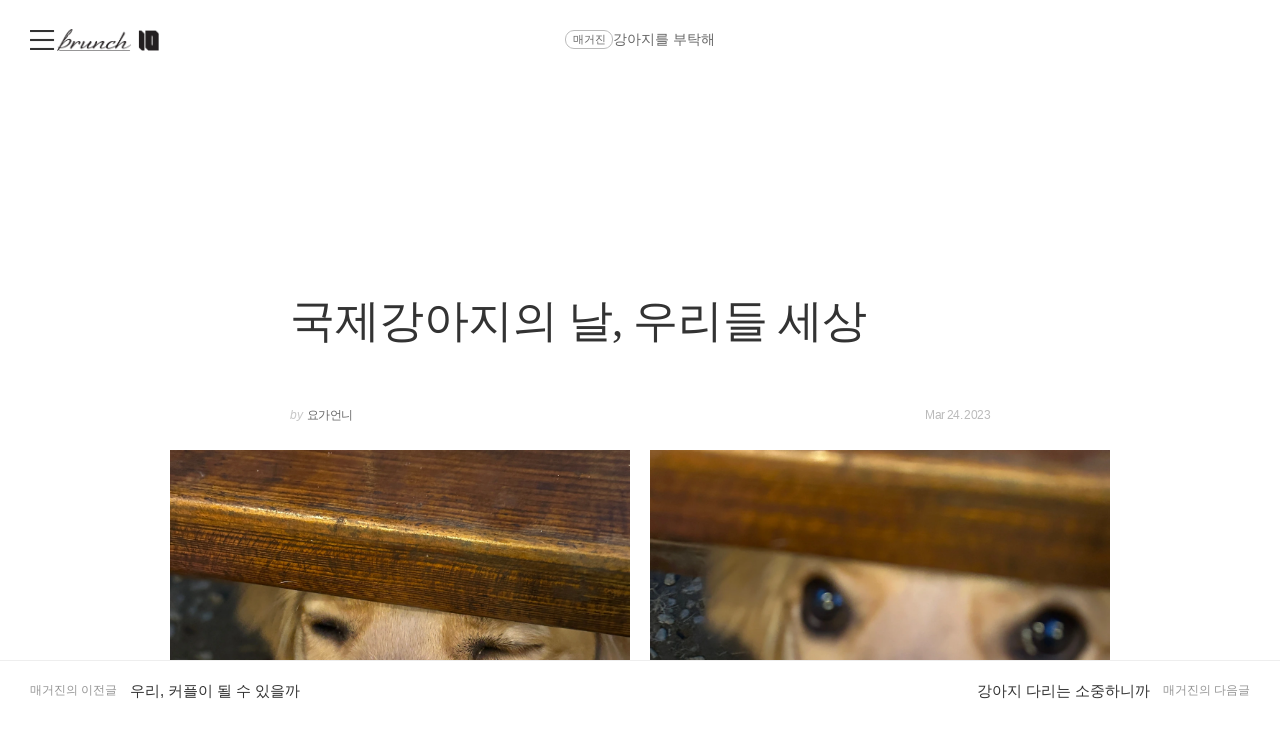

--- FILE ---
content_type: text/html;charset=UTF-8
request_url: https://brunch.co.kr/@edihealer/448
body_size: 26919
content:
<!DOCTYPE html> <html lang="ko"> <head><meta name="sentry-trace" content="83ccf80fd9ced7df8139dbb69e486f8d-319e74a5b5d795e5-1"/>
<meta name="baggage" content="sentry-environment=production,sentry-release=prod-20251219180324-4f7cd6f,sentry-public_key=843035685c0b42fabb9b8d4fb1cffb09,sentry-trace_id=83ccf80fd9ced7df8139dbb69e486f8d,sentry-transaction=GET%20%2F%40%5BprofileId%5D%2F%5BarticleNo%5D,sentry-sampled=true,sentry-sample_rand=0.7898832360596233,sentry-sample_rate=1"/>
<meta name="sentry-route-name" content="%2F%40%5BprofileId%5D%2F%5BarticleNo%5D"/><title>국제강아지의 날, 우리들 세상</title><meta charset="utf-8"><meta http-equiv="Content-Type" content="text/html; charset=utf-8"><meta http-equiv="X-UA-Compatible" content="IE=edge"><meta name="referrer" content="always"><meta name="robots" content="max-image-preview:large"><meta name="viewport" content="user-scalable=no, initial-scale=1.0, maximum-scale=1.0, minimum-scale=1.0, width=device-width, viewport-fit=cover"><meta name="theme-color" content="#ffffff" media="(prefers-color-scheme: light)"><meta name="theme-color" content="#000000" media="(prefers-color-scheme: dark)"><meta name="title" content="국제강아지의 날, 우리들 세상"><meta name="description" content="“하아. 불쌍해 강아지.... 저 사람 쳐다보지 마!”  남산공원을 산책하던 일요일 아침, 맞은편에 진돗개 어쩌면 진도믹스인 강아지 한 마리가 보였다. 강아지는 다리를 절고 있었고, 시꺼먼 옷에 모자를 눌러쓴 아저씨가 목줄을 잡고 있었다. 나도 모르게 아무 근거도 없이 이 강아지가 학대를 받았다 생각했고, 함께 산책하던 친구한테 저 아저씨를 쳐다보지 말라고"><meta name="author" content="요가언니"><meta property="article:author" content="https://brunch.co.kr/@@6Jd2"><meta property="og:article:author" content="요가언니"><meta property="og:type" content="article"><meta property="og:site_name" content="브런치"><meta property="og:title" content="국제강아지의 날, 우리들 세상"><meta property="og:description" content="“하아. 불쌍해 강아지.... 저 사람 쳐다보지 마!”  남산공원을 산책하던 일요일 아침, 맞은편에 진돗개 어쩌면 진도믹스인 강아지 한 마리가 보였다. 강아지는 다리를 절고 있었고, 시꺼먼 옷에 모자를 눌러쓴 아저씨가 목줄을 잡고 있었다. 나도 모르게 아무 근거도 없이 이 강아지가 학대를 받았다 생각했고, 함께 산책하던 친구한테 저 아저씨를 쳐다보지 말라고"><meta property="og:image" content="//img1.daumcdn.net/thumb/R1280x0.fwebp/?fname=http://t1.daumcdn.net/brunch/service/user/6Jd2/image/vo6VdSwc6YIm8JZl4vJHxgieT8A.JPG"><meta property="og:url" content="undefined/@edihealer/448"><meta name="twitter:card" content="summary"><meta name="twitter:app:name:iphone" content="브런치"><meta name="twitter:app:id:iphone" content="1001388574"><meta name="twitter:app:url:iphone" content="brunchapp://open"><meta name="twitter:title" content="국제강아지의 날, 우리들 세상"><meta name="twitter:description" content="“하아. 불쌍해 강아지.... 저 사람 쳐다보지 마!”  남산공원을 산책하던 일요일 아침, 맞은편에 진돗개 어쩌면 진도믹스인 강아지 한 마리가 보였다. 강아지는 다리를 절고 있었고, 시꺼먼 옷에 모자를 눌러쓴 아저씨가 목줄을 잡고 있었다. 나도 모르게 아무 근거도 없이 이 강아지가 학대를 받았다 생각했고, 함께 산책하던 친구한테 저 아저씨를 쳐다보지 말라고"><meta name="twitter:image" content="//img1.daumcdn.net/thumb/C500x500.fwebp/?fname=//img1.daumcdn.net/thumb/R1280x0.fwebp/?fname=http://t1.daumcdn.net/brunch/service/user/6Jd2/image/vo6VdSwc6YIm8JZl4vJHxgieT8A.JPG"><meta property="fb:app_id" content="313683402170826"><link rel="SHORTCUT ICON" href="//t1.daumcdn.net/brunch/static/icon/favicon/brunchstory/favicon_20230406.ico"><link rel="apple-touch-icon-precomposed" sizes="180x180" href="//t1.daumcdn.net/brunch/static/icon/ios/brunchstory/ico_bi_180.png"><link rel="apple-touch-icon-precomposed" sizes="152x152" href="//t1.daumcdn.net/brunch/static/icon/ios/brunchstory/ico_bi_152.png"><link rel="apple-touch-icon-precomposed" sizes="120x120" href="//t1.daumcdn.net/brunch/static/icon/ios/brunchstory/ico_bi_120.png"><script type="application/ld+json">{"@context":"http://schema.org","@type":"Organization","name":"브런치","url":"https://brunch.co.kr","sameAs":["https://play.google.com/store/apps/details?id=com.daumkakao.android.brunchapp","https://apps.apple.com/kr/app/id1001388574"]}</script><meta name="secure-token" content="bpesUhGGUcU4vRKRmzj0N6xaDZUfkWQfc02PEXpJMhDm59GCAFU66GdoFYl0CZwU"><script type="text/javascript" src="//t1.daumcdn.net/tiara/js/v1/tiara-1.2.2.min.js" integrity="sha384-Qw5nj2ARiHDKjDQFJMbmaZAkfMRCf9f/Dtdy/E0gJ9bTyuxIx2TfiMPRuLzuV5sP" crossorigin="anonymous"></script><script type="application/json" id="AGENT">{"app":"Unknown","browser":"Chrome","browserVersion":"131.0.0.0","browserWebKitVersion":"537.36","os":"Mac","osVersion":"10.15","isMobile":false,"isTablet":false,"isDesktop":true,"deviceType":"Desktop","isKakaoTalk":false,"isKakaoStory":false,"isKakaoStoryChannel":false,"isFacebook":false,"isDaum":false,"isNaver":false,"isTwitter":false,"isBand":false,"isInternetExplorer":false,"isEdge":false,"isChrome":true,"isFireFox":false,"isSafari":false,"isOpera":false,"isSamsungBrowser":false,"isWhale":false,"isIOS":false,"isAndroid":false,"isWindows":false,"isMac":true,"isIE":false}</script>  <script type="text/javascript" src="//developers.kakao.com/sdk/js/kakao.min.js?v=2"></script> <meta property="dg:plink" content="https://brunch.co.kr/@@6Jd2/448"><meta name="plink" content="https://brunch.co.kr/@@6Jd2/448"><meta property="article:mobile_url" content="https://brunch.co.kr/@@6Jd2/448"><meta property="article:pc_url" content="https://brunch.co.kr/@@6Jd2/448"><meta property="article:mobile_service_home" content="https://brunch.co.kr"><meta property="article:pc_service_home" content="https://brunch.co.kr"><meta property="article:mobile_view_url" content="https://brunch.co.kr/@@6Jd2/448"><meta property="article:pc_view_url" content="https://brunch.co.kr/@@6Jd2/448"><meta property="article:talk_channel_view_url" content="https://brunch.co.kr/@@6Jd2/448"><meta property="article:txid" content="6Jd2_448"><meta name="article:media_name" content="요가언니"><meta name="article:service_name" content="브런치"><meta property="article:published_time" content="2023-03-23T23:13+09:00"><meta property="og:regDate" content="2023-03-23T23:13+09:00"><script type="application/ld+json">{"@context":"https:\/\/schema.org","@type":"BlogPosting","image":[{"type":"gridGallery","userId":"6Jd2","articleNo":448,"order":1,"url":"http:\/\/t1.daumcdn.net\/brunch\/service\/user\/6Jd2\/image\/vo6VdSwc6YIm8JZl4vJHxgieT8A.JPG","width":3024,"height":4032,"magazineNoList":null,"magazineNo":null},{"type":"gridGallery","userId":"6Jd2","articleNo":448,"order":2,"url":"http:\/\/t1.daumcdn.net\/brunch\/service\/user\/6Jd2\/image\/G4ICGaabC-FL9WPiYP4T8BovGaI.JPG","width":3024,"height":4032,"magazineNoList":null,"magazineNo":null},{"type":"gridGallery","userId":"6Jd2","articleNo":448,"order":3,"url":"http:\/\/t1.daumcdn.net\/brunch\/service\/user\/6Jd2\/image\/S9-MvE8bBzaYAMv5q639f5nvuqc.png","width":3024,"height":4032,"magazineNoList":null,"magazineNo":null},{"type":"gridGallery","userId":"6Jd2","articleNo":448,"order":4,"url":"http:\/\/t1.daumcdn.net\/brunch\/service\/user\/6Jd2\/image\/CL9VvgTP7VhofMSNtHMOa-VIqQ0.png","width":4032,"height":3024,"magazineNoList":null,"magazineNo":null},{"type":"gridGallery","userId":"6Jd2","articleNo":448,"order":5,"url":"http:\/\/t1.daumcdn.net\/brunch\/service\/user\/6Jd2\/image\/Aol2zMb9cpbwmgYg2GxRBXIr71E.png","width":2650,"height":3561,"magazineNoList":null,"magazineNo":null},{"type":"gridGallery","userId":"6Jd2","articleNo":448,"order":6,"url":"http:\/\/t1.daumcdn.net\/brunch\/service\/user\/6Jd2\/image\/8eInfq7O9j1ALwmJPPIXlBdn6RQ.png","width":2324,"height":2883,"magazineNoList":null,"magazineNo":null},{"type":"image","userId":"6Jd2","articleNo":448,"order":7,"url":"http:\/\/t1.daumcdn.net\/brunch\/service\/user\/6Jd2\/image\/PTzVrOdoAKn9cKWRK1G1Ta0LUD8.jpg","width":1170,"height":896,"magazineNoList":null,"magazineNo":null}],"url":"https:\/\/brunch.co.kr\/@@6Jd2\/448","dateCreated":"2023-03-17T02:00+09:00","dateModified":"2023-08-14T01:52+09:00","datePublished":"2023-03-23T23:13+09:00","headline":"국제강아지의 날, 우리들 세상","name":"국제강아지의 날, 우리들 세상","description":"“하아. 불쌍해 강아지.... 저 사람 쳐다보지 마!”  남산공원을 산책하던 일요일 아침, 맞은편에 진돗개 어쩌면 진도믹스인 강아지 한 마리가 보였다. 강아지는 다리를 절고 있었고, 시꺼먼 옷에 모자를 눌러쓴 아저씨가 목줄을 잡고 있었다. 나도 모르게 아무 근거도 없이 이 강아지가 학대를 받았다 생각했고, 함께 산책하던 친구한테 저 아저씨를 쳐다보지 말라고","identifier":"edihealer\/448","author":{"@type":"Person","name":"요가언니","url":"https:\/\/brunch.co.kr\/@edihealer"},"publisher":{"@type":"Person","name":"요가언니"},"mainEntityOfPage":{"@type":"WebPage","@id":"https:\/\/brunch.co.kr\/@@6Jd2\/448"},"isAccessibleForFree":false}</script> <script type="application/json" id="LIKE_DATA">{"isLiked":false,"likeCount":21}</script> <script type="application/json" id="COMMENT_STORE">0</script> <script type="application/json" id="PROFILE_DATA">{"followerCount":1420,"followingCount":17,"isFollowed":false,"isNotified":false,"isJoinedMembership":false,"isBlocked":false,"userId":"6Jd2","userName":"요가언니","userImage":"http://t1.daumcdn.net/brunch/service/guest/image/dxUf5fOlm9YqwC3vc2mquLruQ9A.JPG","profileId":"edihealer","profileImage":null,"description":"강아지와 함께 요가하는 ‘요가언니’입니다. 서핑과 요트 세일링을 좋아합니다.","descriptionDetail":"","userSns":{"userId":"6Jd2","website":"https://youtube.com/channel/UCeMOKqB2P65xnu4tXf3wjmA","facebook":null,"twitter":null,"instagram":"schnauzershrek","agreeSns":true,"createTime":1555564029000,"updateTime":1688686626000},"bookStoreBookList":[{"no":6120,"section":"default","title":"반려견과 반려인으로 살아가는 법","userId":"6Jd2","profileId":"edihealer","author":"요가언니","pcLink":"https://search.daum.net/search?w=bookpage&bookId=6255162&tab=introduction&DA=LB2&q=%EB%B0%98%EB%A0%A4%EA%B2%AC%EA%B3%BC%20%EB%B0%98%EB%A0%A4%EC%9D%B8%EC%9C%BC%EB%A1%9C%20%EC%82%B4%EC%95%84%EA%B0%80%EB%8A%94%20%EB%B2%95","mobileLink":"https://search.daum.net/search?w=bookpage&bookId=6255162&tab=introduction&DA=LB2&q=%EB%B0%98%EB%A0%A4%EA%B2%AC%EA%B3%BC%20%EB%B0%98%EB%A0%A4%EC%9D%B8%EC%9C%BC%EB%A1%9C%20%EC%82%B4%EC%95%84%EA%B0%80%EB%8A%94%20%EB%B2%95","publisherName":"메소드","publisherLink":"","description":"강아지를 통해 삶을, 스스로를 일으킬 수 있었던 다섯 작가의 다섯 개의 관계에 관한 이야기입니다.","sentence":"뭘 해도 용서 받고 더 해주지 못하는 게 미안하기만 한 안쓰러운 존재.","interviewLink":null,"publishTime":1672844400000,"saveTime":1673250545000,"coverImage":"http://t1.daumcdn.net/lbook/image/6255162?timestamp=20230106153856","awardEpisode":0,"awardGrade":"0","emphasize":0,"podNo":0,"magazineNo":0,"writerName":"이호기,이지연,김사윤,이정은,박로명","daumBookId":"6255162","magazineNoList":null,"magazineTitle":null,"magazineAddress":null,"magazineType":null,"slotAuthorSentenceEnabled":false,"magazineAddressUri":""}],"profileCategoryList":[{"category":"subject","categoryNo":1,"categoryName":"주제","keywordList":[{"no":40,"keyword":"운동","frequency":null,"sequence":0,"keywordNo":2487},{"no":2,"keyword":"건강","frequency":null,"sequence":1,"keywordNo":545},{"no":20,"keyword":"반려동물","frequency":null,"sequence":2,"keywordNo":1446}]},{"category":"job","categoryNo":2,"categoryName":"직업","keywordList":[{"no":108,"keyword":"크리에이터","frequency":null,"sequence":0,"keywordNo":18282},{"no":103,"keyword":"출간작가","frequency":null,"sequence":1,"keywordNo":128925}]}],"brunchActivityList":[],"mainProduct":null,"link":"/@edihealer","company":"","jobKeyword":"크리에이터","displayBookTitle":"반려견과 반려인으로 살아가는 법","topCreator":{"displayName":"스포츠 분야 크리에이터","link":"https://cs.kakao.com/helps_html/1073210470?lang=ko"},"membership":null,"acceptPropose":true,"articleViewType":"TEXT","articleCount":253,"magazineCount":12,"readingNoteCount":0,"author":true}</script> <script type="application/json" id="ARTICLE_DATA">{"isPublish":true,"isDraft":false,"isPrivate":false,"isBlind":false,"isRestrict":false,"isReserved":false,"isMagazineOrBrunchbookContent":true,"isMagazineContent":true,"isBrunchbookContent":false,"isSerialBrunchbookContent":false,"isMembershipContent":false,"isDraftBrunchbook":false,"articleUrl":"/@edihealer/448","articleImageUrl":"http://t1.daumcdn.net/brunch/service/user/6Jd2/image/vo6VdSwc6YIm8JZl4vJHxgieT8A.JPG","no":448,"title":"국제강아지의 날, 우리들 세상","subTitle":"","status":"publish","authorUserId":"6Jd2","authorName":"요가언니","authorProfileId":"edihealer","magazineNo":109334,"magazineType":null,"magazineAddressUri":"/magazine/doglove","magazineCoverImage":null,"commentWritable":true,"likeCount":21,"commentCount":0,"donationCommentCount":0,"contentSummary":"“하아. 불쌍해 강아지.... 저 사람 쳐다보지 마!”  남산공원을 산책하던 일요일 아침, 맞은편에 진돗개 어쩌면 진도믹스인 강아지 한 마리가 보였다. 강아지는 다리를 절고 있었고, 시꺼먼 옷에 모자를 눌러쓴 아저씨가 목줄을 잡고 있었다. 나도 모르게 아무 근거도 없이 이 강아지가 학대를 받았다 생각했고, 함께 산책하던 친구한테 저 아저씨를 쳐다보지 말라고","articleKeywords":[{"no":509,"keywordNo":0,"keyword":"강아지","keywordCount":0,"rank":0,"userId":"6Jd2","articleNo":448,"sequence":1,"count":0,"type":"white","hideView":false,"hideEditor":false,"publishTime":null,"status":null,"publishTimestamp":0,"contentId":"6Jd2_448"},{"no":1445,"keywordNo":0,"keyword":"반려견","keywordCount":0,"rank":0,"userId":"6Jd2","articleNo":448,"sequence":2,"count":0,"type":"white","hideView":false,"hideEditor":false,"publishTime":null,"status":null,"publishTimestamp":0,"contentId":"6Jd2_448"},{"no":1446,"keywordNo":0,"keyword":"반려동물","keywordCount":0,"rank":0,"userId":"6Jd2","articleNo":448,"sequence":3,"count":0,"type":"white","hideView":false,"hideEditor":false,"publishTime":null,"status":null,"publishTimestamp":0,"contentId":"6Jd2_448"}],"articleReservation":null,"promotionEnabled":false,"publishTime":1679613183547}</script>  <link rel="stylesheet" href="//t1.daumcdn.net/brunch/home_front/prod/20251219180324/_astro/index.BicLNMlp.css">
<link rel="stylesheet" href="//t1.daumcdn.net/brunch/home_front/prod/20251219180324/_astro/index.sSiTGT_p.css">
<style>.label_cheer{align-items:center;border-radius:2px;display:inline-flex;height:40px;padding:0 14px;position:relative;z-index:0}.label_cheer:before{background-color:#f8f8f8;border-radius:2px;content:"";height:100%;left:0;position:absolute;top:0;width:100%;z-index:-1}.label_cheer .ico_line_cheer{height:23px;margin-right:5px;margin-top:-2px;width:23px}.label_cheer .txt_label{color:#333}.label_cheer .ico_line_cheer path{fill:#333}.dark .label_cheer .txt_label{color:#959595}.dark .label_cheer .ico_line_cheer path{fill:#959595}.label_cheer.type_01:before{background-color:#f5f1e4}.label_cheer.type_01 .txt_label{color:#80702a}.label_cheer.type_01 .ico_line_cheer path{fill:#80702a}.label_cheer.type_02:before{background-color:#e4f0e9}.label_cheer.type_02 .txt_label{color:#377856}.label_cheer.type_02 .ico_line_cheer path{fill:#377856}.label_cheer.type_03:before{background-color:#dfecf5}.label_cheer.type_03 .txt_label{color:#3968ad}.label_cheer.type_03 .ico_line_cheer path{fill:#3968ad}.label_cheer.type_04:before{background-color:#dfe1f5}.label_cheer.type_04 .txt_label{color:#6255ad}.label_cheer.type_04 .ico_line_cheer path{fill:#6255ad}.label_cheer.type_05:before{background-color:#f5dfe0}.label_cheer.type_05 .txt_label{color:#944756}.label_cheer.type_05 .ico_line_cheer path{fill:#944756}.label_cheer.type_06:before{background-color:#f6f0db}.label_cheer.type_06 .txt_label{color:#bf7201}.label_cheer.type_06 .ico_line_cheer path{fill:#bf7201}.dark .label_cheer.type_01:before{background-color:#1a1711}.dark .label_cheer.type_02:before{background-color:#101a14}.dark .label_cheer.type_03:before{background-color:#071724}.dark .label_cheer.type_04:before{background-color:#15122b}.dark .label_cheer.type_05:before{background-color:#1c1011}.dark .label_cheer.type_06:before{background-color:#1d1810}
</style>
<link rel="stylesheet" href="//t1.daumcdn.net/brunch/home_front/prod/20251219180324/_astro/index.5LqZYx8F.css">
<style>blockquote,body,button,code,dd,div,dl,dt,fieldset,form,h1,h2,h3,h4,h5,h6,input,legend,li,ol,p,pre,select,td,textarea,th,ul{margin:0;padding:0}fieldset,img{border:0}dl,li,menu,ol,ul{list-style:none}blockquote,q{quotes:none}blockquote:after,blockquote:before,q:after,q:before{content:"";content:none}button,input,select,textarea{vertical-align:middle}input::-ms-clear{display:none}button{background-color:transparent;border:0;cursor:pointer;outline:none}body{background:#fff;color:#333}body,button,input,select,td,textarea,th{font-size:14px;line-height:1.5}a{color:#333;text-decoration:none}a:active{background-color:transparent}address,caption,cite,code,dfn,em,var{font-style:normal;font-weight:400}
blockquote,body,button,code,dd,div,dl,dt,fieldset,form,h1,h2,h3,h4,h5,h6,input,legend,li,ol,p,pre,select,td,textarea,th,ul{backface-visibility:hidden;-webkit-font-smoothing:antialiased;-moz-font-smoothing:unset;-moz-osx-font-smoothing:grayscale;font-family:Noto Sans DemiLight,Malgun Gothic,sans-serif;text-rendering:inherit}button,input,select,textarea{border:0;font-family:inherit;outline:none}body{font-family:Noto Sans DemiLight,Malgun Gothic,sans-serif}a:hover{text-decoration:none}
</style>
<link rel="stylesheet" href="//t1.daumcdn.net/brunch/home_front/prod/20251219180324/_astro/mobile.D4BY201H.css">
<style>.gnb .ico{background-image:url(https://t1.daumcdn.net/brunch/static/img/help/pc/ico_view_cover.v4_230130.png);background-repeat:no-repeat;line-height:0;overflow:hidden;text-indent:-9999px}@media only screen and (min-resolution:1.5dppx){.gnb .ico{background-image:url(https://t1.daumcdn.net/brunch/static/img/help/pc/ico_view_cover.v4_rtn_230130.png);background-size:240px 300px}}.gnb .ico.ico_menu{background-position:0 0;height:20px;width:27px}.gnb .ico.ico_menu.new{background-position:0 -58px;height:22px;margin-top:-2px;width:27px}.gnb.white:not(.beyond_content) .ico.ico_menu{background-position:0 -30px}.gnb.white:not(.beyond_content) .ico.ico_menu.new{background-position:-30px -58px}.gnb .ico.ico_search{background-position:-30px 0;height:22px;width:22px}.gnb .ico.ico_search_gray{background-position:-57px 0;height:22px;width:22px}.gnb.white:not(.beyond_content) .ico.ico_search{background-position:-30px -30px}.gnb .ico.ico_likeit{background-position:-60px -90px;height:20px;width:21px}.gnb.white:not(.beyond_content) .ico_likeit{background-position:0 -90px}.gnb .ico.ico_comment{background-position:-30px -120px;height:20px;width:20px}.gnb.white:not(.beyond_content) .ico.ico_comment{background-position:0 -120px}.gnb .ico.ico_modify{background-position:-30px -150px;height:20px;width:20px}.gnb.white:not(.beyond_content) .ico.ico_modify{background-position:0 -150px}.gnb .ico.ico_delete{background-position:-90px -150px;height:20px;width:20px}.gnb.white:not(.beyond_content) .ico.ico_delete{background-position:-60px -150px}.gnb .ico.ico_private{background-position:-150px -150px;height:20px;width:20px}.gnb.white:not(.beyond_content) .ico.ico_private{background-position:-120px -150px}.gnb .ico.ico_stats{background-position:-150px -120px;height:20px;width:20px}.gnb.white:not(.beyond_content) .ico.ico_stats{background-position:-120px -120px}.gnb .ico.ico_report{background-position:-150px -90px;height:20px;width:20px}.gnb.white:not(.beyond_content) .ico.ico_report{background-position:-120px -90px}.gnb .ico.ico_action{background-position:-180px 0;height:20px;transition:transform .2s;width:20px}.gnb .ico.ico_action.open{transform:rotate(-90deg)}.gnb.white:not(.beyond_content) .ico.ico_action{background-position:-120px 0}.gnb .ico.ico_cheer{background-image:url(https://t1.daumcdn.net/brunch9/static/imgs/icons/black_donation.svg);height:22px;width:22px}.gnb.white:not(.beyond_content) .ico.ico_cheer{background-image:url(https://t1.daumcdn.net/brunch9/static/imgs/icons/white_donation.svg)}.gnb{color:#666;height:80px;left:0;position:absolute;right:0;top:0;transition:background .2s ease-out;width:100%;z-index:10001}.gnb.white:not(.beyond_content){color:#fff}.gnb.white:not(.beyond_content) .logo_service{background-image:url(https://t1.daumcdn.net/brunch9/static/imgs/icons/logo_wordmark_10th_dark_mw.png);background-repeat:no-repeat;background-size:contain}.gnb .wrap_left{display:flex;gap:14px;left:30px;position:absolute;top:30px}.gnb .wrap_left .logo_service{margin-top:-1px}.gnb .wrap_center{display:inline-block;font-family:Noto Sans Light,Malgun Gothic,sans-serif;font-size:17px;left:50%;letter-spacing:-1px;line-height:25px;position:absolute;text-align:center;top:27px;transform:translate(-50%)}.gnb .wrap_right{position:absolute;right:30px;top:30px}.gnb .wrap_bottom{left:0;position:absolute;right:0;top:0;width:100%}.gnb.beyond_content{background:#fffffff2;border-bottom:1px solid #ddd;box-sizing:border-box;height:60px;overflow:visible;position:fixed}.gnb.beyond_content .wrap_left{top:20px}.gnb.beyond_content .wrap_center{top:17px}.gnb.beyond_content .wrap_right{top:20px}.gnb.reading-challenge .reading-challenge-tabs{display:none}.gnb.beyond_content .reading-challenge-tabs{display:block}.gnb.beyond_content.reading-challenge .wrap_center{top:7px}
</style>
<link rel="stylesheet" href="//t1.daumcdn.net/brunch/home_front/prod/20251219180324/_astro/pc.DtWZjn0W.css">
<style>@keyframes svelte-rcjte7-search-slide-in{0%{opacity:0;transform:translate(37px)}to{opacity:1;transform:translate(0)}}.wrap_btn_search.svelte-rcjte7{display:flex}.wrap_btn_search.show.svelte-rcjte7{background:#fff;border:1px solid #ddd;border-radius:20px;box-sizing:border-box;height:36px;padding-left:37px;padding-right:20px;position:relative;right:-16px;top:-7px;width:206px}.wrap_btn_search.show.svelte-rcjte7 form:where(.svelte-rcjte7){display:flex;flex:1;overflow:hidden;padding-top:6px}.wrap_btn_search.show.svelte-rcjte7 input:where(.svelte-rcjte7){animation:svelte-rcjte7-search-slide-in .15s ease-out;animation-delay:.1s;animation-fill-mode:backwards;font-size:12px;height:20px;line-height:18px;width:100%}.wrap_btn_search.show.svelte-rcjte7 .btn_search:where(.svelte-rcjte7){position:absolute;right:0;top:7px;transform:translate(-172px);transition:transform .2s ease-out}
.ico_check.svelte-1nisenf{height:17px;margin-right:2px;vertical-align:sub;width:17px}.btn_subscription.svelte-1nisenf{background-color:#fff;border:1px solid #00c6be;color:#00c6be;display:block;opacity:.9}.dark .btn_subscription.svelte-1nisenf{background-color:#000}.btn_subscription.active.svelte-1nisenf{background-color:#00c6be;border:none;color:#fff}.btn_subscription.svelte-1nisenf .txt_default:where(.svelte-1nisenf){display:inline-block;padding-top:1px}
.donation_mint_decoration.svelte-1ah8g1v{text-decoration:underline;text-decoration-color:#70d6d380}
.loader.svelte-9f5412{height:50px;width:50px}.layer-more-loading.svelte-9f5412 .loader:where(.svelte-9f5412){margin:0 auto;padding:20px 0;width:26px}.loader.svelte-9f5412 .dot:where(.svelte-9f5412){animation:svelte-9f5412-loading .8s linear infinite;background-color:#06c3bdb3;border-radius:3px;height:6px;margin:10px;opacity:.25;width:6px}.loader.svelte-9f5412 .dot2:where(.svelte-9f5412){animation-delay:1s}.loader.svelte-9f5412 .dot3:where(.svelte-9f5412){animation-delay:2s}@keyframes svelte-9f5412-loading{0%{opacity:.4}33%{opacity:1}66%{opacity:.7}to{opacity:.4}}
</style>
<link rel="stylesheet" href="//t1.daumcdn.net/brunch/home_front/prod/20251219180324/_astro/dev-settings-button-pc.CZPKyxUm.css">
<link rel="stylesheet" href="//t1.daumcdn.net/brunch/home_front/prod/20251219180324/_astro/article-modal-handler-pc.CgMv-rai.css">
<link rel="stylesheet" href="//t1.daumcdn.net/brunch/home_front/prod/20251219180324/_astro/sidebar.DmVybFW7.css">
<link rel="stylesheet" href="//t1.daumcdn.net/brunch/home_front/prod/20251219180324/_astro/message-handler-pc.C9Nc_wAJ.css">
<style>.cont_slide.svelte-1jvjel5{font-family:auto;padding-top:142px}.slide_box.svelte-1jvjel5{overflow:hidden;position:relative;white-space:nowrap}.slide_box.svelte-1jvjel5 .list_slide:where(.svelte-1jvjel5){height:352px;position:relative;width:500px}.slide_box.svelte-1jvjel5 .slide_item:where(.svelte-1jvjel5){filter:blur(3px);height:100%;inset:0;mix-blend-mode:multiply;opacity:0;position:absolute;transition:all .3s ease-in-out;width:100%}.slide_box.svelte-1jvjel5 .slide_item[aria-hidden=false]:where(.svelte-1jvjel5){filter:blur(0);opacity:1}.slide_box.svelte-1jvjel5 .thum_item:where(.svelte-1jvjel5){display:block;height:208px;margin:0 auto;width:315px}.slide_box.svelte-1jvjel5 .thum_item:where(.svelte-1jvjel5) img:where(.svelte-1jvjel5){height:100%;width:100%}.slide_box.svelte-1jvjel5 .cont_item:where(.svelte-1jvjel5){display:block;margin:41px auto 17px;text-align:center}.slide_box.svelte-1jvjel5 .cont_item:where(.svelte-1jvjel5) .tit_info:where(.svelte-1jvjel5){display:block;font-size:27px;font-weight:400;line-height:1;margin-bottom:14px}.slide_box.svelte-1jvjel5 .cont_item:where(.svelte-1jvjel5) .txt_info:where(.svelte-1jvjel5){color:#999;display:block;font-size:15px;white-space:pre-line}.paging_box.svelte-1jvjel5{align-items:center;display:flex;gap:23px;justify-content:center;padding:3px 0}.paging_box.svelte-1jvjel5 .btn_arrow:where(.svelte-1jvjel5){display:inline-block;height:18px;width:18px}.paging_box.svelte-1jvjel5 .paging:where(.svelte-1jvjel5){display:flex;gap:3px}.paging_box.svelte-1jvjel5 .paging:where(.svelte-1jvjel5) li:where(.svelte-1jvjel5){display:inline-block}.paging_box.svelte-1jvjel5 .paging:where(.svelte-1jvjel5) .btn_paging:where(.svelte-1jvjel5){display:inline-block;height:18px;width:18px}.paging_box.svelte-1jvjel5 .paging:where(.svelte-1jvjel5) .btn_paging:where(.svelte-1jvjel5):before{border:1px solid #dedede;border-radius:50%;box-sizing:border-box;content:"";display:inline-block;height:8px;width:8px}.paging_box.svelte-1jvjel5 .paging:where(.svelte-1jvjel5) .btn_paging.on:where(.svelte-1jvjel5):before{background-color:#b2b2b2;border:none}.login_modal.svelte-1gj0d08{background-color:#0000004d;height:100%;left:0;position:fixed;top:0;width:100%;z-index:110000}.login_modal_content.svelte-1gj0d08{background-color:#fff;border-radius:15px;display:flex;height:610px;left:calc(50% - 500px);overflow:hidden;position:absolute;top:calc(50% - 305px);width:1000px}.item_slide.svelte-1gj0d08{width:50%}.item_slide.svelte-1gj0d08 .top_logo:where(.svelte-1gj0d08){left:62px;position:absolute;top:83px;z-index:1}.item_start.svelte-1gj0d08{background-color:#f8f8f8;padding:94px 47px 72px;width:50%}.item_start.svelte-1gj0d08 .box_start:where(.svelte-1gj0d08){border-bottom:1px solid #e7e7e7;padding-bottom:49px}.item_start.svelte-1gj0d08 .box_start:where(.svelte-1gj0d08) .tit_txt:where(.svelte-1gj0d08){display:block;font-family:auto;font-size:22px;font-weight:400;line-height:22px;margin-bottom:18px}.item_start.svelte-1gj0d08 .box_searh:where(.svelte-1gj0d08){padding:40px 0}.item_start.svelte-1gj0d08 .box_searh:where(.svelte-1gj0d08) .tit_txt:where(.svelte-1gj0d08){display:block;font-family:auto;font-size:15px;font-weight:400}.item_start.svelte-1gj0d08 .link_search:where(.svelte-1gj0d08){background-color:#fff;border-radius:5px;box-sizing:border-box;color:#333;display:block;font-family:auto;font-size:16px;height:60px;line-height:61px;margin-top:14px;text-align:center;text-decoration:none;width:100%}.item_start.svelte-1gj0d08 .link_search.link_start:where(.svelte-1gj0d08){background:#ffe500}.item_start.svelte-1gj0d08 .link_search.link_start:where(.svelte-1gj0d08) .ico_kakao:where(.svelte-1gj0d08){position:relative;top:1px}.item_start.svelte-1gj0d08 .link_search.link_start:where(.svelte-1gj0d08) .txt_item:where(.svelte-1gj0d08){display:inline-block;font-family:auto;position:relative;top:1px}.item_start.svelte-1gj0d08 .desc_help:where(.svelte-1gj0d08){color:#6c6c6c;display:block;font-family:auto;font-size:14px;margin-top:57px;text-align:center;text-decoration:underline}.btn_close.svelte-1gj0d08{position:absolute;right:27px;top:25px}
</style>
<link rel="stylesheet" href="//t1.daumcdn.net/brunch/home_front/prod/20251219180324/_astro/article-image-viewer.D2NzhJoo.css">
<style>.black_dimmed_layer.svelte-14ancqy{background-color:#000;height:100%;left:0;opacity:.5;position:fixed;top:0;width:100%;z-index:100000}.unsubscribe_layer.svelte-14ancqy{background-color:#fff;border:1px solid #ddd;height:283px;left:50%;position:fixed;text-align:center;top:50%;transform:translate(-50%,-50%);width:460px;z-index:100000}.unsubscribe_layer.svelte-14ancqy .title:where(.svelte-14ancqy){color:#333;font-size:24px;font-weight:300;letter-spacing:-.75px;margin-top:54px}.unsubscribe_layer.svelte-14ancqy .text:where(.svelte-14ancqy){color:#959595;font-size:14px;font-weight:300;line-height:22px;margin-top:21px}.unsubscribe_layer.svelte-14ancqy .btns:where(.svelte-14ancqy){margin-top:30px}.unsubscribe_layer.svelte-14ancqy button:where(.svelte-14ancqy){background-color:#fff;border-radius:40px;height:42px;padding:9px 16px 11px;width:142px}.unsubscribe_layer.svelte-14ancqy .continue_subscription:where(.svelte-14ancqy){border:1px solid #ddd;color:#959595}.unsubscribe_layer.svelte-14ancqy .cancel_subscription:where(.svelte-14ancqy){border:1px solid #00c3bd;color:#00c6be;margin-left:10px}
</style><script type="module" src="//t1.daumcdn.net/brunch/home_front/prod/20251219180324/_astro/page.Da2ToIyI.js"></script></head> <body>     <tiara-page t-name="글뷰 > 페이지뷰" t-section="article" t-page="articleview" t-action-kind="ViewContent" data-tiara-id="448" data-tiara-type="publish" data-tiara-name="국제강아지의 날, 우리들 세상" data-tiara-category="요가언니" data-tiara-category_id="edihealer" data-tiara-author="요가언니" data-tiara-author_id="@@6Jd2" data-tiara-series="강아지를 부탁해" data-tiara-series_id="109334" data-tiara-image="http://t1.daumcdn.net/brunch/service/user/6Jd2/image/vo6VdSwc6YIm8JZl4vJHxgieT8A.JPG" data-tiara-tags="강아지, 반려견, 반려동물"></tiara-page> <tiara-usage t-target="#ArticleView"></tiara-usage>  <tiara-area t-name="cover" t-target=".wrap_cover"></tiara-area> <tiara-area t-name="body" t-target="#ArticleView"></tiara-area>  <tiara-area t-name="brunchbook_article" t-target=".info_article.magazine_article"></tiara-area> <tiara-area t-name="recommended_article" t-target=".wrap_related_article"></tiara-area> <tiara-area t-name="profile" t-target=".wrap_author"></tiara-area> <tiara-area t-name="banner" t-target=".wrap_article_footer_banner"></tiara-area>  <style>astro-island,astro-slot,astro-static-slot{display:contents}</style><script>(()=>{var e=async t=>{await(await t())()};(self.Astro||(self.Astro={})).load=e;window.dispatchEvent(new Event("astro:load"));})();</script><script>(()=>{var A=Object.defineProperty;var g=(i,o,a)=>o in i?A(i,o,{enumerable:!0,configurable:!0,writable:!0,value:a}):i[o]=a;var d=(i,o,a)=>g(i,typeof o!="symbol"?o+"":o,a);{let i={0:t=>m(t),1:t=>a(t),2:t=>new RegExp(t),3:t=>new Date(t),4:t=>new Map(a(t)),5:t=>new Set(a(t)),6:t=>BigInt(t),7:t=>new URL(t),8:t=>new Uint8Array(t),9:t=>new Uint16Array(t),10:t=>new Uint32Array(t),11:t=>1/0*t},o=t=>{let[l,e]=t;return l in i?i[l](e):void 0},a=t=>t.map(o),m=t=>typeof t!="object"||t===null?t:Object.fromEntries(Object.entries(t).map(([l,e])=>[l,o(e)]));class y extends HTMLElement{constructor(){super(...arguments);d(this,"Component");d(this,"hydrator");d(this,"hydrate",async()=>{var b;if(!this.hydrator||!this.isConnected)return;let e=(b=this.parentElement)==null?void 0:b.closest("astro-island[ssr]");if(e){e.addEventListener("astro:hydrate",this.hydrate,{once:!0});return}let c=this.querySelectorAll("astro-slot"),n={},h=this.querySelectorAll("template[data-astro-template]");for(let r of h){let s=r.closest(this.tagName);s!=null&&s.isSameNode(this)&&(n[r.getAttribute("data-astro-template")||"default"]=r.innerHTML,r.remove())}for(let r of c){let s=r.closest(this.tagName);s!=null&&s.isSameNode(this)&&(n[r.getAttribute("name")||"default"]=r.innerHTML)}let p;try{p=this.hasAttribute("props")?m(JSON.parse(this.getAttribute("props"))):{}}catch(r){let s=this.getAttribute("component-url")||"<unknown>",v=this.getAttribute("component-export");throw v&&(s+=` (export ${v})`),console.error(`[hydrate] Error parsing props for component ${s}`,this.getAttribute("props"),r),r}let u;await this.hydrator(this)(this.Component,p,n,{client:this.getAttribute("client")}),this.removeAttribute("ssr"),this.dispatchEvent(new CustomEvent("astro:hydrate"))});d(this,"unmount",()=>{this.isConnected||this.dispatchEvent(new CustomEvent("astro:unmount"))})}disconnectedCallback(){document.removeEventListener("astro:after-swap",this.unmount),document.addEventListener("astro:after-swap",this.unmount,{once:!0})}connectedCallback(){if(!this.hasAttribute("await-children")||document.readyState==="interactive"||document.readyState==="complete")this.childrenConnectedCallback();else{let e=()=>{document.removeEventListener("DOMContentLoaded",e),c.disconnect(),this.childrenConnectedCallback()},c=new MutationObserver(()=>{var n;((n=this.lastChild)==null?void 0:n.nodeType)===Node.COMMENT_NODE&&this.lastChild.nodeValue==="astro:end"&&(this.lastChild.remove(),e())});c.observe(this,{childList:!0}),document.addEventListener("DOMContentLoaded",e)}}async childrenConnectedCallback(){let e=this.getAttribute("before-hydration-url");e&&await import(e),this.start()}async start(){let e=JSON.parse(this.getAttribute("opts")),c=this.getAttribute("client");if(Astro[c]===void 0){window.addEventListener(`astro:${c}`,()=>this.start(),{once:!0});return}try{await Astro[c](async()=>{let n=this.getAttribute("renderer-url"),[h,{default:p}]=await Promise.all([import(this.getAttribute("component-url")),n?import(n):()=>()=>{}]),u=this.getAttribute("component-export")||"default";if(!u.includes("."))this.Component=h[u];else{this.Component=h;for(let f of u.split("."))this.Component=this.Component[f]}return this.hydrator=p,this.hydrate},e,this)}catch(n){console.error(`[astro-island] Error hydrating ${this.getAttribute("component-url")}`,n)}}attributeChangedCallback(){this.hydrate()}}d(y,"observedAttributes",["props"]),customElements.get("astro-island")||customElements.define("astro-island",y)}})();</script><astro-island uid="6btW7" component-url="//t1.daumcdn.net/brunch/home_front/prod/20251219180324/_astro/article-gnb-pc.IZpWQ93d.js" component-export="default" renderer-url="//t1.daumcdn.net/brunch/home_front/prod/20251219180324/_astro/client.svelte.B_Y6WySc.js" props="{&quot;cover&quot;:[0,{&quot;type&quot;:[0,&quot;cover&quot;],&quot;kind&quot;:[0,&quot;cover_text&quot;],&quot;align&quot;:[0,&quot;left&quot;],&quot;style&quot;:[0,{}],&quot;title&quot;:[0,{&quot;text&quot;:[0,&quot;국제강아지의 날, 우리들 세상&quot;],&quot;style&quot;:[0,{&quot;color&quot;:[0,&quot;&quot;]}],&quot;data&quot;:[1,[[0,{&quot;text&quot;:[0,&quot;국제강아지의 날, 우리들 세상&quot;],&quot;style&quot;:[0,{&quot;textColor&quot;:[0,&quot;&quot;],&quot;backgroundColor&quot;:[0,&quot;&quot;],&quot;isBold&quot;:[0,false],&quot;isUnderline&quot;:[0,false],&quot;isStrike&quot;:[0,false],&quot;fontFamily&quot;:[0,&quot;&quot;]}],&quot;children&quot;:[0]}]]]}],&quot;titleSub&quot;:[0,{&quot;text&quot;:[0,&quot;&quot;],&quot;style&quot;:[0],&quot;data&quot;:[1,[[0,{&quot;text&quot;:[0,&quot;국제강아지의 날, 우리들 세상&quot;],&quot;style&quot;:[0,{&quot;textColor&quot;:[0,&quot;&quot;],&quot;backgroundColor&quot;:[0,&quot;&quot;],&quot;isBold&quot;:[0,false],&quot;isUnderline&quot;:[0,false],&quot;isStrike&quot;:[0,false],&quot;fontFamily&quot;:[0,&quot;&quot;]}],&quot;children&quot;:[0]}]]]}],&quot;data&quot;:[1,[]],&quot;width&quot;:[0],&quot;height&quot;:[0]}],&quot;article&quot;:[0,{&quot;id&quot;:[0,null],&quot;version&quot;:[0,null],&quot;no&quot;:[0,448],&quot;userId&quot;:[0,&quot;6Jd2&quot;],&quot;userName&quot;:[0,&quot;요가언니&quot;],&quot;status&quot;:[0,&quot;publish&quot;],&quot;magazineNo&quot;:[0,109334],&quot;magazineAddress&quot;:[0,&quot;doglove&quot;],&quot;magazineAddressUri&quot;:[0,&quot;/magazine/doglove&quot;],&quot;magazineArticleId&quot;:[0,0],&quot;magazineTitle&quot;:[0,&quot;강아지를 부탁해&quot;],&quot;magazineStatus&quot;:[0,&quot;publish&quot;],&quot;magazineType&quot;:[0,null],&quot;brunchbookSerialStatus&quot;:[0,null],&quot;magazineCoverImage&quot;:[0,null],&quot;commentWritable&quot;:[0,true],&quot;commentCount&quot;:[0,0],&quot;donationCommentCount&quot;:[0,0],&quot;donationCommentNoJson&quot;:[0,&quot;[]&quot;],&quot;donationCommentList&quot;:[0,null],&quot;donationTotalAmount&quot;:[0,0],&quot;likeCount&quot;:[0,21],&quot;title&quot;:[0,&quot;국제강아지의 날, 우리들 세상&quot;],&quot;subTitle&quot;:[0,&quot;&quot;],&quot;contentSummary&quot;:[0,&quot;“하아. 불쌍해 강아지.... 저 사람 쳐다보지 마!”  남산공원을 산책하던 일요일 아침, 맞은편에 진돗개 어쩌면 진도믹스인 강아지 한 마리가 보였다. 강아지는 다리를 절고 있었고, 시꺼먼 옷에 모자를 눌러쓴 아저씨가 목줄을 잡고 있었다. 나도 모르게 아무 근거도 없이 이 강아지가 학대를 받았다 생각했고, 함께 산책하던 친구한테 저 아저씨를 쳐다보지 말라고&quot;],&quot;contentHash&quot;:[0,&quot;d87b27a0f01f049c742197c3501c18e1d43415ec&quot;],&quot;authorComment&quot;:[0,&quot;작가의 한마디가 나옵니다.&quot;],&quot;membershipContent&quot;:[0,false],&quot;promotionEnabled&quot;:[0,false],&quot;createTime&quot;:[0,1679018449000],&quot;updateTime&quot;:[0,1691977960400],&quot;publishTime&quot;:[0,1679613183547],&quot;publishTimestamp&quot;:[0,1679613183547],&quot;restrictTime&quot;:[0,null],&quot;content&quot;:[0,&quot;{\&quot;cover\&quot;:{\&quot;type\&quot;:\&quot;cover\&quot;,\&quot;kind\&quot;:\&quot;cover_text\&quot;,\&quot;align\&quot;:\&quot;left\&quot;,\&quot;style\&quot;:{},\&quot;title\&quot;:{\&quot;text\&quot;:\&quot;국제강아지의 날, 우리들 세상\&quot;,\&quot;style\&quot;:{\&quot;color\&quot;:\&quot;\&quot;},\&quot;data\&quot;:[{\&quot;type\&quot;:\&quot;text\&quot;,\&quot;text\&quot;:\&quot;국제강아지의 날, 우리들 세상\&quot;}]},\&quot;title-sub\&quot;:{\&quot;text\&quot;:\&quot;\&quot;,\&quot;data\&quot;:[{\&quot;type\&quot;:\&quot;text\&quot;,\&quot;text\&quot;:\&quot;\&quot;}]}},\&quot;body\&quot;:[{\&quot;type\&quot;:\&quot;gridGallery\&quot;,\&quot;caption\&quot;:\&quot;윙크윙크- 식탁 밑에서 먹을 것 달라고 애교 중\&quot;,\&quot;gridImages\&quot;:[{\&quot;url\&quot;:\&quot;http://t1.daumcdn.net/brunch/service/user/6Jd2/image/vo6VdSwc6YIm8JZl4vJHxgieT8A.JPG\&quot;,\&quot;widthRatio\&quot;:\&quot;50.0%\&quot;,\&quot;width\&quot;:\&quot;3024\&quot;,\&quot;height\&quot;:\&quot;4032\&quot;},{\&quot;url\&quot;:\&quot;http://t1.daumcdn.net/brunch/service/user/6Jd2/image/G4ICGaabC-FL9WPiYP4T8BovGaI.JPG\&quot;,\&quot;widthRatio\&quot;:\&quot;50.0%\&quot;,\&quot;width\&quot;:\&quot;3024\&quot;,\&quot;height\&quot;:\&quot;4032\&quot;}]},{\&quot;type\&quot;:\&quot;text\&quot;,\&quot;data\&quot;:[{\&quot;type\&quot;:\&quot;br\&quot;}]},{\&quot;type\&quot;:\&quot;text\&quot;,\&quot;data\&quot;:[{\&quot;type\&quot;:\&quot;text\&quot;,\&quot;data\&quot;:[{\&quot;type\&quot;:\&quot;text\&quot;,\&quot;text\&quot;:\&quot;“하아. 불쌍해 강아지.... 저 사람 쳐다보지 마!”\&quot;}]}]},{\&quot;type\&quot;:\&quot;text\&quot;,\&quot;data\&quot;:[{\&quot;type\&quot;:\&quot;br\&quot;}]},{\&quot;type\&quot;:\&quot;text\&quot;,\&quot;data\&quot;:[{\&quot;type\&quot;:\&quot;text\&quot;,\&quot;data\&quot;:[{\&quot;type\&quot;:\&quot;text\&quot;,\&quot;text\&quot;:\&quot;남산공원을 산책하던 일요일 아침, 맞은편에 진돗개 어쩌면 진도믹스인 강아지 한 마리가 보였다. 강아지는 다리를 절고 있었고, 시꺼먼 옷에 모자를 눌러쓴 아저씨가 목줄을 잡고 있었다. 나도 모르게 아무 근거도 없이 이 강아지가 학대를 받았다 생각했고, 함께 산책하던 친구한테 저 아저씨를 쳐다보지 말라고 했다. 멀리 보이는 저 아저씨가 동물 학대범이라고 단정했던 것이다. 요 며칠간 인스타그램에서 버려지고, 학대받고, 또 구조되는 강아지, 그중에서도 진도믹스 사진을 너무나도 많이 본 터라, 무의식적으로 생각이 그렇게 연결이 되었다. \&quot;}]}]},{\&quot;type\&quot;:\&quot;text\&quot;,\&quot;data\&quot;:[{\&quot;type\&quot;:\&quot;br\&quot;}]},{\&quot;type\&quot;:\&quot;text\&quot;,\&quot;data\&quot;:[{\&quot;type\&quot;:\&quot;text\&quot;,\&quot;data\&quot;:[{\&quot;type\&quot;:\&quot;text\&quot;,\&quot;text\&quot;:\&quot;거리가 가까워지자 슈렉이가 진도에게 다가가서 인사를 했다. \&quot;}]}]},{\&quot;type\&quot;:\&quot;text\&quot;,\&quot;data\&quot;:[{\&quot;type\&quot;:\&quot;br\&quot;}]},{\&quot;type\&quot;:\&quot;text\&quot;,\&quot;data\&quot;:[{\&quot;type\&quot;:\&quot;text\&quot;,\&quot;data\&quot;:[{\&quot;type\&quot;:\&quot;text\&quot;,\&quot;text\&quot;:\&quot;“강아지 왜 다쳤어요?”\&quot;}]}]},{\&quot;type\&quot;:\&quot;text\&quot;,\&quot;data\&quot;:[{\&quot;type\&quot;:\&quot;br\&quot;}]},{\&quot;type\&quot;:\&quot;text\&quot;,\&quot;data\&quot;:[{\&quot;type\&quot;:\&quot;text\&quot;,\&quot;data\&quot;:[{\&quot;type\&quot;:\&quot;text\&quot;,\&quot;text\&quot;:\&quot;강아지 학대범이라고, 친구에게는 쳐다도 보지 말라고 말했던 나는, 자동반사적으로 상대 견주에게 인사를 건넸다. 모르는 사람과는 절대 말을 하지 않는 내게 단 하나의 예외가 있으니, 강아지를 데리고 나온 사람에게는 먼저 인사를 건넨다는 사실. 내가 강아지 학대범이라고 의심했던 견주는 가까이 보니 70대쯤 되어 보이는 할아버지로, 점잖고 선한 말투를 가진 분이셨다.   \&quot;}]}]},{\&quot;type\&quot;:\&quot;gridGallery\&quot;,\&quot;caption\&quot;:\&quot;서울숲 산책 중 슈렉\&quot;,\&quot;gridImages\&quot;:[{\&quot;url\&quot;:\&quot;http://t1.daumcdn.net/brunch/service/user/6Jd2/image/S9-MvE8bBzaYAMv5q639f5nvuqc.png\&quot;,\&quot;widthRatio\&quot;:\&quot;36.0%\&quot;,\&quot;width\&quot;:\&quot;3024\&quot;,\&quot;height\&quot;:\&quot;4032\&quot;},{\&quot;url\&quot;:\&quot;http://t1.daumcdn.net/brunch/service/user/6Jd2/image/CL9VvgTP7VhofMSNtHMOa-VIqQ0.png\&quot;,\&quot;widthRatio\&quot;:\&quot;64.0%\&quot;,\&quot;width\&quot;:\&quot;4032\&quot;,\&quot;height\&quot;:\&quot;3024\&quot;}]},{\&quot;type\&quot;:\&quot;text\&quot;,\&quot;data\&quot;:[{\&quot;type\&quot;:\&quot;text\&quot;,\&quot;data\&quot;:[{\&quot;type\&quot;:\&quot;text\&quot;,\&quot;text\&quot;:\&quot;“교통사고요.”\&quot;}]}]},{\&quot;type\&quot;:\&quot;text\&quot;,\&quot;data\&quot;:[{\&quot;type\&quot;:\&quot;br\&quot;}]},{\&quot;type\&quot;:\&quot;text\&quot;,\&quot;data\&quot;:[{\&quot;type\&quot;:\&quot;text\&quot;,\&quot;data\&quot;:[{\&quot;type\&quot;:\&quot;text\&quot;,\&quot;text\&quot;:\&quot;슈렉이도 매일 산책하는 우리 동네 큰 사거리에서 발생한 사고였다. 진도는 신호가 바뀌자 신나서 횡단보도를 뛰어나갔고, 때마침 신호를 위반한 자동차가 씽 달리며 진도를 친 것이다. 진도가 1살도 채 되지 않았을 때의 일이다. 수술을 3번이나 했는데도 소용이 없었다고 한다. 사고를 당한 오른쪽 앞다리는 왼다리 길이의 2/3도 되지 않아 바닥에 닿지 않았다. 사고 이후 자라지 않은 것처럼 보였다. 아무래도 근육이나 신경이 끊어진 것 같다. 어깨를 빙 둘러 다친 다리를 붕대로 지지해 놓았는데 그마저도 없으면 덜렁거리는 다리가 움직일 때마다 사방으로 휘날릴 것처럼 보였다. \&quot;}]}]},{\&quot;type\&quot;:\&quot;text\&quot;,\&quot;data\&quot;:[{\&quot;type\&quot;:\&quot;br\&quot;}]},{\&quot;type\&quot;:\&quot;text\&quot;,\&quot;data\&quot;:[{\&quot;type\&quot;:\&quot;text\&quot;,\&quot;data\&quot;:[{\&quot;type\&quot;:\&quot;text\&quot;,\&quot;text\&quot;:\&quot;앞다리 한 개가 제 역할을 하지 못하니 걸음걸이가 불편하고 어색한 것은 물론이고, 무엇보다 진도는 눈을 반밖에 못 뜨고 있었다. 우리 할머니의 표현을 빌리자면 “까망 다마를 콕 박아놓은 것처럼 예쁜” 강아지의 보석 같은 눈을 보여주지 못하고 있는 것이다. 반도 채 뜨지 못한 눈은 그 몸이, 그 삶이 얼마나 고단한지 말해주고 있었다. 어쩌면 지금 다른 병으로 아플 수도 있고. 진도는 슈렉이가 온몸을 빙빙 돌아가며 냄새를 맡는데도 5살 나이에 걸맞지 않게 꼼짝하지 않았다. 만사 귀찮다는 뜻일 게다. 아니면 움직일 힘조차 없거나.  \&quot;}]}]},{\&quot;type\&quot;:\&quot;text\&quot;,\&quot;data\&quot;:[{\&quot;type\&quot;:\&quot;br\&quot;}]},{\&quot;type\&quot;:\&quot;text\&quot;,\&quot;data\&quot;:[{\&quot;type\&quot;:\&quot;text\&quot;,\&quot;data\&quot;:[{\&quot;type\&quot;:\&quot;text\&quot;,\&quot;text\&quot;:\&quot;“그 운전자는 신호 한 번 어겼다가 1,000만 원 넘게 물어줬으니 재수 없게 됐죠, 뭐.”\&quot;}]}]},{\&quot;type\&quot;:\&quot;text\&quot;,\&quot;data\&quot;:[{\&quot;type\&quot;:\&quot;br\&quot;}]},{\&quot;type\&quot;:\&quot;text\&quot;,\&quot;data\&quot;:[{\&quot;type\&quot;:\&quot;text\&quot;,\&quot;data\&quot;:[{\&quot;type\&quot;:\&quot;text\&quot;,\&quot;text\&quot;:\&quot;견주 할아버지가 이렇게 말씀하시는데 하고 싶은 말은 많았지만 \&quot;}]}]},{\&quot;type\&quot;:\&quot;text\&quot;,\&quot;data\&quot;:[{\&quot;type\&quot;:\&quot;text\&quot;,\&quot;data\&quot;:[{\&quot;type\&quot;:\&quot;text\&quot;,\&quot;text\&quot;:\&quot;“네.” \&quot;}]}]},{\&quot;type\&quot;:\&quot;text\&quot;,\&quot;data\&quot;:[{\&quot;type\&quot;:\&quot;text\&quot;,\&quot;data\&quot;:[{\&quot;type\&quot;:\&quot;text\&quot;,\&quot;text\&quot;:\&quot;라고 대답하고 말았다. 그 누구보다도 속상한 사람은 견주일 것이기 때문에. 그나마 진도를 물건으로 취급하지 않고 치료비를 배상했다는 게 다행이라는 생각이 들었다. \&quot;}]}]},{\&quot;type\&quot;:\&quot;text\&quot;,\&quot;data\&quot;:[{\&quot;type\&quot;:\&quot;br\&quot;}]},{\&quot;type\&quot;:\&quot;gridGallery\&quot;,\&quot;caption\&quot;:\&quot;저는 레깅스 입은 요가독이에요\&quot;,\&quot;gridImages\&quot;:[{\&quot;url\&quot;:\&quot;http://t1.daumcdn.net/brunch/service/user/6Jd2/image/Aol2zMb9cpbwmgYg2GxRBXIr71E.png\&quot;,\&quot;widthRatio\&quot;:\&quot;48.00255898038881%\&quot;,\&quot;width\&quot;:\&quot;2650\&quot;,\&quot;height\&quot;:\&quot;3561\&quot;},{\&quot;url\&quot;:\&quot;http://t1.daumcdn.net/brunch/service/user/6Jd2/image/8eInfq7O9j1ALwmJPPIXlBdn6RQ.png\&quot;,\&quot;widthRatio\&quot;:\&quot;51.99744101961119%\&quot;,\&quot;width\&quot;:\&quot;2324\&quot;,\&quot;height\&quot;:\&quot;2883\&quot;}]},{\&quot;type\&quot;:\&quot;quotation\&quot;,\&quot;kind\&quot;:\&quot;bar\&quot;,\&quot;data\&quot;:[{\&quot;type\&quot;:\&quot;text\&quot;,\&quot;data\&quot;:[{\&quot;type\&quot;:\&quot;text\&quot;,\&quot;text\&quot;:\&quot;애완견의 경우 보통의 물건과는 달리 소유자가 그 애완견과 서로 정신적인 유대와 애정을 나누기 위해 이를 소유한다는 점, 생명을 가진 동물이라는 점 등으로 볼 때 (중략) 위자료의 금액에 관하여는 (중략) 20만 원 정도로 정함이 상당하다.\&quot;}]},{\&quot;type\&quot;:\&quot;br\&quot;},{\&quot;type\&quot;:\&quot;br\&quot;},{\&quot;type\&quot;:\&quot;text\&quot;,\&quot;data\&quot;:[{\&quot;type\&quot;:\&quot;text\&quot;,\&quot;text\&quot;:\&quot;                   -판례 2010가단 414531-\&quot;}]}]},{\&quot;type\&quot;:\&quot;text\&quot;,\&quot;data\&quot;:[{\&quot;type\&quot;:\&quot;br\&quot;}]},{\&quot;type\&quot;:\&quot;text\&quot;,\&quot;data\&quot;:[{\&quot;type\&quot;:\&quot;text\&quot;,\&quot;data\&quot;:[{\&quot;type\&quot;:\&quot;text\&quot;,\&quot;text\&quot;:\&quot;우리나라에서는 강아지가 소유물로 여겨지기 때문에 강아지 치료비를 물건의 ‘수리비’로 생각하고 그 기준은 물건 값인 ‘분양비’라는 말을 들은 적이 있다. 강아지를 데려올 때 지불한 분양비가 강아지의 가치라니...... 누군가에게는 가족이지만 사회적으로는 물건인 강아지라는 존재의 괴리감.\&quot;}]}]},{\&quot;type\&quot;:\&quot;text\&quot;,\&quot;data\&quot;:[{\&quot;type\&quot;:\&quot;text\&quot;,\&quot;data\&quot;:[{\&quot;type\&quot;:\&quot;text\&quot;,\&quot;text\&quot;:\&quot;  \&quot;}]}]},{\&quot;type\&quot;:\&quot;text\&quot;,\&quot;data\&quot;:[{\&quot;type\&quot;:\&quot;text\&quot;,\&quot;data\&quot;:[{\&quot;type\&quot;:\&quot;text\&quot;,\&quot;text\&quot;:\&quot;남산공원에서 진도를 본 지 한 달이 지났다. 그 사이, 인스타그램을 통해 1m 길이의 목줄에 묶여 어떤 케어도 받지 못하는 전국의 마당 방치견들과 국내 입양이 어려워 해외로 입양되는 수많은 유기견들을 보았다. 대부분이 소위 똥개라 부르는 진도믹스들이었다. 천연기념물이라는 진도의 진돗개와 복날의 보신탕이나 개소주가 되는 수많은 진도믹스 사이의 괴리감.    \&quot;}]}]},{\&quot;type\&quot;:\&quot;text\&quot;,\&quot;data\&quot;:[{\&quot;type\&quot;:\&quot;br\&quot;}]},{\&quot;type\&quot;:\&quot;text\&quot;,\&quot;data\&quot;:[{\&quot;type\&quot;:\&quot;text\&quot;,\&quot;data\&quot;:[{\&quot;type\&quot;:\&quot;text\&quot;,\&quot;text\&quot;:\&quot;슈렉이가 아니었으면 모르고 살았을 일들, 세상들. 그리고 하지 않았을 고민들. 나를 세상과 연결시켜주는 내 강아지. \&quot;}]}]},{\&quot;type\&quot;:\&quot;text\&quot;,\&quot;data\&quot;:[{\&quot;type\&quot;:\&quot;br\&quot;}]},{\&quot;type\&quot;:\&quot;text\&quot;,\&quot;data\&quot;:[{\&quot;type\&quot;:\&quot;text\&quot;,\&quot;data\&quot;:[{\&quot;type\&quot;:\&quot;text\&quot;,\&quot;text\&quot;:\&quot;어제는 국제 강아지의 날이었다.\&quot;}]}]},{\&quot;type\&quot;:\&quot;img\&quot;,\&quot;align\&quot;:\&quot;content-full\&quot;,\&quot;mobileAlign\&quot;:\&quot;full\&quot;,\&quot;url\&quot;:\&quot;http://t1.daumcdn.net/brunch/service/user/6Jd2/image/PTzVrOdoAKn9cKWRK1G1Ta0LUD8.jpg\&quot;,\&quot;caption\&quot;:\&quot;출처: timesnownews.com\&quot;,\&quot;width\&quot;:\&quot;1170\&quot;,\&quot;height\&quot;:\&quot;896\&quot;},{\&quot;type\&quot;:\&quot;text\&quot;,\&quot;data\&quot;:[{\&quot;type\&quot;:\&quot;br\&quot;}]}],\&quot;bodyTextAlign\&quot;:\&quot;left\&quot;}&quot;],&quot;profileId&quot;:[0,&quot;edihealer&quot;],&quot;coverInfo&quot;:[0,null],&quot;articleImageList&quot;:[1,[[0,{&quot;type&quot;:[0,&quot;gridGallery&quot;],&quot;userId&quot;:[0,&quot;6Jd2&quot;],&quot;articleNo&quot;:[0,448],&quot;order&quot;:[0,1],&quot;url&quot;:[0,&quot;http://t1.daumcdn.net/brunch/service/user/6Jd2/image/vo6VdSwc6YIm8JZl4vJHxgieT8A.JPG&quot;],&quot;width&quot;:[0,3024],&quot;height&quot;:[0,4032],&quot;magazineNoList&quot;:[0,null],&quot;magazineNo&quot;:[0,null]}],[0,{&quot;type&quot;:[0,&quot;gridGallery&quot;],&quot;userId&quot;:[0,&quot;6Jd2&quot;],&quot;articleNo&quot;:[0,448],&quot;order&quot;:[0,2],&quot;url&quot;:[0,&quot;http://t1.daumcdn.net/brunch/service/user/6Jd2/image/G4ICGaabC-FL9WPiYP4T8BovGaI.JPG&quot;],&quot;width&quot;:[0,3024],&quot;height&quot;:[0,4032],&quot;magazineNoList&quot;:[0,null],&quot;magazineNo&quot;:[0,null]}],[0,{&quot;type&quot;:[0,&quot;gridGallery&quot;],&quot;userId&quot;:[0,&quot;6Jd2&quot;],&quot;articleNo&quot;:[0,448],&quot;order&quot;:[0,3],&quot;url&quot;:[0,&quot;http://t1.daumcdn.net/brunch/service/user/6Jd2/image/S9-MvE8bBzaYAMv5q639f5nvuqc.png&quot;],&quot;width&quot;:[0,3024],&quot;height&quot;:[0,4032],&quot;magazineNoList&quot;:[0,null],&quot;magazineNo&quot;:[0,null]}],[0,{&quot;type&quot;:[0,&quot;gridGallery&quot;],&quot;userId&quot;:[0,&quot;6Jd2&quot;],&quot;articleNo&quot;:[0,448],&quot;order&quot;:[0,4],&quot;url&quot;:[0,&quot;http://t1.daumcdn.net/brunch/service/user/6Jd2/image/CL9VvgTP7VhofMSNtHMOa-VIqQ0.png&quot;],&quot;width&quot;:[0,4032],&quot;height&quot;:[0,3024],&quot;magazineNoList&quot;:[0,null],&quot;magazineNo&quot;:[0,null]}],[0,{&quot;type&quot;:[0,&quot;gridGallery&quot;],&quot;userId&quot;:[0,&quot;6Jd2&quot;],&quot;articleNo&quot;:[0,448],&quot;order&quot;:[0,5],&quot;url&quot;:[0,&quot;http://t1.daumcdn.net/brunch/service/user/6Jd2/image/Aol2zMb9cpbwmgYg2GxRBXIr71E.png&quot;],&quot;width&quot;:[0,2650],&quot;height&quot;:[0,3561],&quot;magazineNoList&quot;:[0,null],&quot;magazineNo&quot;:[0,null]}],[0,{&quot;type&quot;:[0,&quot;gridGallery&quot;],&quot;userId&quot;:[0,&quot;6Jd2&quot;],&quot;articleNo&quot;:[0,448],&quot;order&quot;:[0,6],&quot;url&quot;:[0,&quot;http://t1.daumcdn.net/brunch/service/user/6Jd2/image/8eInfq7O9j1ALwmJPPIXlBdn6RQ.png&quot;],&quot;width&quot;:[0,2324],&quot;height&quot;:[0,2883],&quot;magazineNoList&quot;:[0,null],&quot;magazineNo&quot;:[0,null]}],[0,{&quot;type&quot;:[0,&quot;image&quot;],&quot;userId&quot;:[0,&quot;6Jd2&quot;],&quot;articleNo&quot;:[0,448],&quot;order&quot;:[0,7],&quot;url&quot;:[0,&quot;http://t1.daumcdn.net/brunch/service/user/6Jd2/image/PTzVrOdoAKn9cKWRK1G1Ta0LUD8.jpg&quot;],&quot;width&quot;:[0,1170],&quot;height&quot;:[0,896],&quot;magazineNoList&quot;:[0,null],&quot;magazineNo&quot;:[0,null]}]]],&quot;socialShareTotalCount&quot;:[0,0],&quot;coverColor&quot;:[0,null],&quot;articleKeywords&quot;:[1,[[0,{&quot;no&quot;:[0,509],&quot;keywordNo&quot;:[0,0],&quot;keyword&quot;:[0,&quot;강아지&quot;],&quot;keywordCount&quot;:[0,0],&quot;rank&quot;:[0,0],&quot;userId&quot;:[0,&quot;6Jd2&quot;],&quot;articleNo&quot;:[0,448],&quot;sequence&quot;:[0,1],&quot;count&quot;:[0,0],&quot;type&quot;:[0,&quot;white&quot;],&quot;hideView&quot;:[0,false],&quot;hideEditor&quot;:[0,false],&quot;publishTime&quot;:[0,null],&quot;status&quot;:[0,null],&quot;publishTimestamp&quot;:[0,0],&quot;contentId&quot;:[0,&quot;6Jd2_448&quot;]}],[0,{&quot;no&quot;:[0,1445],&quot;keywordNo&quot;:[0,0],&quot;keyword&quot;:[0,&quot;반려견&quot;],&quot;keywordCount&quot;:[0,0],&quot;rank&quot;:[0,0],&quot;userId&quot;:[0,&quot;6Jd2&quot;],&quot;articleNo&quot;:[0,448],&quot;sequence&quot;:[0,2],&quot;count&quot;:[0,0],&quot;type&quot;:[0,&quot;white&quot;],&quot;hideView&quot;:[0,false],&quot;hideEditor&quot;:[0,false],&quot;publishTime&quot;:[0,null],&quot;status&quot;:[0,null],&quot;publishTimestamp&quot;:[0,0],&quot;contentId&quot;:[0,&quot;6Jd2_448&quot;]}],[0,{&quot;no&quot;:[0,1446],&quot;keywordNo&quot;:[0,0],&quot;keyword&quot;:[0,&quot;반려동물&quot;],&quot;keywordCount&quot;:[0,0],&quot;rank&quot;:[0,0],&quot;userId&quot;:[0,&quot;6Jd2&quot;],&quot;articleNo&quot;:[0,448],&quot;sequence&quot;:[0,3],&quot;count&quot;:[0,0],&quot;type&quot;:[0,&quot;white&quot;],&quot;hideView&quot;:[0,false],&quot;hideEditor&quot;:[0,false],&quot;publishTime&quot;:[0,null],&quot;status&quot;:[0,null],&quot;publishTimestamp&quot;:[0,0],&quot;contentId&quot;:[0,&quot;6Jd2_448&quot;]}]]],&quot;readSeconds&quot;:[0,155],&quot;fromTime&quot;:[0,null],&quot;toTime&quot;:[0,null],&quot;orderBy&quot;:[0,null],&quot;chapterNo&quot;:[0,0],&quot;seq&quot;:[0,0],&quot;tempBrunchbookNo&quot;:[0,0],&quot;tempBrunchbookTitle&quot;:[0,null],&quot;tempBrunchbookStatus&quot;:[0,null],&quot;tempBrunchbookAddress&quot;:[0,null],&quot;readTime&quot;:[0,0],&quot;flattenedSeq&quot;:[0,0],&quot;viewCount&quot;:[0,0],&quot;kakaoShareCount&quot;:[0,0],&quot;kakaoTalkShareCount&quot;:[0,0],&quot;facebookShareCount&quot;:[0,0],&quot;twitterShareCount&quot;:[0,0],&quot;contentIdParam&quot;:[0,null],&quot;homeDataSourceType&quot;:[0,null],&quot;arrivedLikeitCount&quot;:[0,20],&quot;articleReservation&quot;:[0,null],&quot;private&quot;:[0,false],&quot;articleKeywordNameAsCsv&quot;:[0,&quot;강아지,반려견,반려동물&quot;],&quot;articleImageForDiscover&quot;:[0,&quot;http://t1.daumcdn.net/brunch/service/user/6Jd2/image/vo6VdSwc6YIm8JZl4vJHxgieT8A.JPG&quot;],&quot;published&quot;:[0,true],&quot;articleImageListForBifrost&quot;:[1,[[0,{&quot;type&quot;:[0,&quot;gridGallery&quot;],&quot;userId&quot;:[0,&quot;6Jd2&quot;],&quot;articleNo&quot;:[0,448],&quot;order&quot;:[0,1],&quot;url&quot;:[0,&quot;http://t1.daumcdn.net/brunch/service/user/6Jd2/image/vo6VdSwc6YIm8JZl4vJHxgieT8A.JPG&quot;],&quot;width&quot;:[0,3024],&quot;height&quot;:[0,4032],&quot;magazineNoList&quot;:[0,null],&quot;magazineNo&quot;:[0,null]}],[0,{&quot;type&quot;:[0,&quot;gridGallery&quot;],&quot;userId&quot;:[0,&quot;6Jd2&quot;],&quot;articleNo&quot;:[0,448],&quot;order&quot;:[0,2],&quot;url&quot;:[0,&quot;http://t1.daumcdn.net/brunch/service/user/6Jd2/image/G4ICGaabC-FL9WPiYP4T8BovGaI.JPG&quot;],&quot;width&quot;:[0,3024],&quot;height&quot;:[0,4032],&quot;magazineNoList&quot;:[0,null],&quot;magazineNo&quot;:[0,null]}],[0,{&quot;type&quot;:[0,&quot;gridGallery&quot;],&quot;userId&quot;:[0,&quot;6Jd2&quot;],&quot;articleNo&quot;:[0,448],&quot;order&quot;:[0,3],&quot;url&quot;:[0,&quot;http://t1.daumcdn.net/brunch/service/user/6Jd2/image/S9-MvE8bBzaYAMv5q639f5nvuqc.png&quot;],&quot;width&quot;:[0,3024],&quot;height&quot;:[0,4032],&quot;magazineNoList&quot;:[0,null],&quot;magazineNo&quot;:[0,null]}],[0,{&quot;type&quot;:[0,&quot;gridGallery&quot;],&quot;userId&quot;:[0,&quot;6Jd2&quot;],&quot;articleNo&quot;:[0,448],&quot;order&quot;:[0,4],&quot;url&quot;:[0,&quot;http://t1.daumcdn.net/brunch/service/user/6Jd2/image/CL9VvgTP7VhofMSNtHMOa-VIqQ0.png&quot;],&quot;width&quot;:[0,4032],&quot;height&quot;:[0,3024],&quot;magazineNoList&quot;:[0,null],&quot;magazineNo&quot;:[0,null]}],[0,{&quot;type&quot;:[0,&quot;gridGallery&quot;],&quot;userId&quot;:[0,&quot;6Jd2&quot;],&quot;articleNo&quot;:[0,448],&quot;order&quot;:[0,5],&quot;url&quot;:[0,&quot;http://t1.daumcdn.net/brunch/service/user/6Jd2/image/Aol2zMb9cpbwmgYg2GxRBXIr71E.png&quot;],&quot;width&quot;:[0,2650],&quot;height&quot;:[0,3561],&quot;magazineNoList&quot;:[0,null],&quot;magazineNo&quot;:[0,null]}],[0,{&quot;type&quot;:[0,&quot;gridGallery&quot;],&quot;userId&quot;:[0,&quot;6Jd2&quot;],&quot;articleNo&quot;:[0,448],&quot;order&quot;:[0,6],&quot;url&quot;:[0,&quot;http://t1.daumcdn.net/brunch/service/user/6Jd2/image/8eInfq7O9j1ALwmJPPIXlBdn6RQ.png&quot;],&quot;width&quot;:[0,2324],&quot;height&quot;:[0,2883],&quot;magazineNoList&quot;:[0,null],&quot;magazineNo&quot;:[0,null]}],[0,{&quot;type&quot;:[0,&quot;image&quot;],&quot;userId&quot;:[0,&quot;6Jd2&quot;],&quot;articleNo&quot;:[0,448],&quot;order&quot;:[0,7],&quot;url&quot;:[0,&quot;http://t1.daumcdn.net/brunch/service/user/6Jd2/image/PTzVrOdoAKn9cKWRK1G1Ta0LUD8.jpg&quot;],&quot;width&quot;:[0,1170],&quot;height&quot;:[0,896],&quot;magazineNoList&quot;:[0,null],&quot;magazineNo&quot;:[0,null]}]]],&quot;articleImageListForHome&quot;:[1,[[0,{&quot;type&quot;:[0,&quot;gridGallery&quot;],&quot;userId&quot;:[0,&quot;6Jd2&quot;],&quot;articleNo&quot;:[0,448],&quot;order&quot;:[0,1],&quot;url&quot;:[0,&quot;http://t1.daumcdn.net/brunch/service/user/6Jd2/image/vo6VdSwc6YIm8JZl4vJHxgieT8A.JPG&quot;],&quot;width&quot;:[0,3024],&quot;height&quot;:[0,4032],&quot;magazineNoList&quot;:[0,null],&quot;magazineNo&quot;:[0,null]}]]],&quot;contentId&quot;:[0,&quot;6Jd2_448&quot;],&quot;pick&quot;:[0,false],&quot;reserved&quot;:[0,false],&quot;notEmptyTitle&quot;:[0,true],&quot;notPublished&quot;:[0,false],&quot;firstPublish&quot;:[0,false],&quot;magazineArticle&quot;:[0,true],&quot;articlePlanned&quot;:[0,false],&quot;articleImageForHome&quot;:[0,&quot;http://t1.daumcdn.net/brunch/service/user/6Jd2/image/vo6VdSwc6YIm8JZl4vJHxgieT8A.JPG&quot;],&quot;articleCoverColorForHome&quot;:[0,null],&quot;notReserved&quot;:[0,true],&quot;articleImageForHomeOrDefault&quot;:[0,&quot;http://t1.daumcdn.net/brunch/service/user/6Jd2/image/vo6VdSwc6YIm8JZl4vJHxgieT8A.JPG&quot;],&quot;articleKeywordNoAsCsv&quot;:[0,&quot;509,1445,1446&quot;],&quot;nonMagazineArticle&quot;:[0,false],&quot;isPublish&quot;:[0,true],&quot;isDraft&quot;:[0,false],&quot;isPrivate&quot;:[0,false],&quot;isBlind&quot;:[0,false],&quot;isRestrict&quot;:[0,false],&quot;isReserved&quot;:[0,false],&quot;isMagazineOrBrunchbookContent&quot;:[0,true],&quot;isMagazineContent&quot;:[0,true],&quot;isBrunchbookContent&quot;:[0,false],&quot;isSerialBrunchbookContent&quot;:[0,false],&quot;isMembershipContent&quot;:[0,false],&quot;isDraftBrunchbook&quot;:[0,false],&quot;articleUrl&quot;:[0,&quot;/@edihealer/448&quot;],&quot;articleImageUrl&quot;:[0,&quot;http://t1.daumcdn.net/brunch/service/user/6Jd2/image/vo6VdSwc6YIm8JZl4vJHxgieT8A.JPG&quot;]}],&quot;currentBrunchbookChapter&quot;:[0],&quot;articleNo&quot;:[0,448],&quot;articleUserId&quot;:[0,&quot;6Jd2&quot;],&quot;readSeconds&quot;:[0,155],&quot;magazineAddressUri&quot;:[0,&quot;/magazine/doglove&quot;],&quot;magazineTitle&quot;:[0,&quot;강아지를 부탁해&quot;],&quot;isPublished&quot;:[0,true],&quot;isBrunchbook&quot;:[0,false],&quot;isSerialBrunchbook&quot;:[0,false],&quot;isShowArticleInfo&quot;:[0,true],&quot;isDonationEnabled&quot;:[0,true],&quot;isMembershipContent&quot;:[0,false],&quot;isEventMagazineInReviewPeriod&quot;:[0,false],&quot;isArticleKeywordEventInReviewPeriod&quot;:[0,false]}" ssr client="load" opts="{&quot;name&quot;:&quot;ArticleGnbPc&quot;,&quot;value&quot;:true}" await-children><!--[--><div class="gnb black article" data-tiara-layer="gnb"><div class="wrap_left"><button class="ico ico_menu">메뉴</button><!----> <a href="/"><span class="logo_brunch_v1 logo_service">brunch</span></a><!----> <!--[!--><!--]--><!----></div> <div class="wrap_center"><!--[!--><!--[--><div class="wrap_cover_type"><!--[!--><!--[!--><span class="txt_article">매거진</span><!--]--><!--]--> <!--[--><a class="link_type" href="/magazine/doglove"><span class="tit_type">강아지를 부탁해</span> <!--[!--><!--]--></a><!--]--></div><!--]--><!----><!--]--></div> <div class="wrap_right"><!--[--><!--[!--><!--]--><!----><!--]--></div></div><!--]--><!--astro:end--></astro-island> <div class="article_contents">  <div class="wrap_article disable_selection"> <!--[--><!--[!--><div class="wrap_cover cover_type_text"><div class="cover_item cover_text cover_direction_left cover_type_text_first_image" data-app="{&quot;type&quot;:&quot;cover&quot;,&quot;kind&quot;:&quot;cover_text&quot;,&quot;align&quot;:&quot;left&quot;,&quot;style&quot;:{},&quot;title&quot;:{&quot;text&quot;:&quot;국제강아지의 날, 우리들 세상&quot;,&quot;style&quot;:{&quot;color&quot;:&quot;&quot;},&quot;data&quot;:[{&quot;text&quot;:&quot;국제강아지의 날, 우리들 세상&quot;,&quot;style&quot;:{&quot;textColor&quot;:&quot;&quot;,&quot;backgroundColor&quot;:&quot;&quot;,&quot;isBold&quot;:false,&quot;isUnderline&quot;:false,&quot;isStrike&quot;:false,&quot;fontFamily&quot;:&quot;&quot;}}]},&quot;titleSub&quot;:{&quot;text&quot;:&quot;&quot;,&quot;data&quot;:[{&quot;text&quot;:&quot;국제강아지의 날, 우리들 세상&quot;,&quot;style&quot;:{&quot;textColor&quot;:&quot;&quot;,&quot;backgroundColor&quot;:&quot;&quot;,&quot;isBold&quot;:false,&quot;isUnderline&quot;:false,&quot;isStrike&quot;:false,&quot;fontFamily&quot;:&quot;&quot;}}]},&quot;data&quot;:[]}"><div class="cover_image"></div> <div class="cover_inner"></div> <div class="cover_cell cover_direction_left"><!--[!--><!--]--> <h1 class="cover_title"><!--[--><!--[--><!--[--><!--[!--><!--[!--><!----><span><!--[-->국제강아지의 날, 우리들 세상<!--]--><!--[!--><!--]--><!----></span><!----><!--]--><!--]--><!--]--><!--]--><!--]--></h1> <p class="cover_sub_title"></p></div> <div id="wrapArticleInfo"><span class="f_l ico_by">by</span> <span class="f_l text_author"><a data-tiara-action-name="글뷰 > 커버 > 작가명 클릭" data-tiara-layer="cover profile" href="/@edihealer">요가언니</a></span> <div class="wrap_article_info_date"><!--[!--><!--[!--><!--[--><!--[!--><!--]--> <span class="f_l date">Mar 24. 2023</span><!--]--><!--]--><!--]--> <!--[!--><!--]--></div></div> <!--[!--><!--]--><!----></div></div><!--]--><!--]--> <div id="ArticleView" class="wrap_body cover_type_text_first_image text_align_left"> <!--[--><!--[--><!--[--><!--[!--><!--[!--><!--[--><!--[--><div class="wrap_item item_type_gridGallery" data-app="{&quot;type&quot;:&quot;gridGallery&quot;,&quot;caption&quot;:&quot;윙크윙크- 식탁 밑에서 먹을 것 달라고 애교 중&quot;,&quot;images&quot;:[{&quot;url&quot;:&quot;http://t1.daumcdn.net/brunch/service/user/6Jd2/image/vo6VdSwc6YIm8JZl4vJHxgieT8A.JPG&quot;,&quot;widthRatio&quot;:&quot;50.0%&quot;,&quot;width&quot;:&quot;3024&quot;,&quot;height&quot;:&quot;4032&quot;},{&quot;url&quot;:&quot;http://t1.daumcdn.net/brunch/service/user/6Jd2/image/G4ICGaabC-FL9WPiYP4T8BovGaI.JPG&quot;,&quot;widthRatio&quot;:&quot;50.0%&quot;,&quot;width&quot;:&quot;3024&quot;,&quot;height&quot;:&quot;4032&quot;}]}"><div class="wrap_outer column2"><!--[--><div class="wrap_img_float" style="width: 50.0%;"><img src="//img1.daumcdn.net/thumb/R1280x0.fwebp/?fname=http://t1.daumcdn.net/brunch/service/user/6Jd2/image/vo6VdSwc6YIm8JZl4vJHxgieT8A.JPG"/></div><div class="wrap_img_float" style="width: 50.0%;"><img src="//img1.daumcdn.net/thumb/R1280x0.fwebp/?fname=http://t1.daumcdn.net/brunch/service/user/6Jd2/image/G4ICGaabC-FL9WPiYP4T8BovGaI.JPG"/></div><!--]--></div> <span class="text_caption">윙크윙크- 식탁 밑에서 먹을 것 달라고 애교 중</span></div><!--]--><!--]--><!--]--><!--]--><!--]--><!--[--><!--[!--><!--[!--><!--[!--><!--[!--><!--[!--><!--[--><!--[--><!--[--><!----><p class="wrap_item item_type_text"><!--[--><!--[!--><!--[--><br/><!--]--><!--]--><!--]--><!----></p><!----><!--]--><!--]--><!--]--><!--]--><!--]--><!--]--><!--]--><!--]--><!--]--><!--[--><!--[!--><!--[!--><!--[!--><!--[!--><!--[!--><!--[--><!--[--><!--[--><!----><p class="wrap_item item_type_text"><!--[--><!--[!--><!--[!--><span><!--[!--><!--[!--><!--[!--><!--[!--><!--[!--><!--[!--><!--[!--><!--[!-->“하아. 불쌍해 강아지.... 저 사람 쳐다보지 마!”<!--]--><!--]--><!--]--><!--]--><!--]--><!--]--><!--]--><!--]--><!----></span><!--]--><!--]--><!--]--><!----></p><!----><!--]--><!--]--><!--]--><!--]--><!--]--><!--]--><!--]--><!--]--><!--]--><!--[--><!--[!--><!--[!--><!--[!--><!--[!--><!--[!--><!--[--><!--[--><!--[--><!----><p class="wrap_item item_type_text"><!--[--><!--[!--><!--[--><br/><!--]--><!--]--><!--]--><!----></p><!----><!--]--><!--]--><!--]--><!--]--><!--]--><!--]--><!--]--><!--]--><!--]--><!--[--><!--[!--><!--[!--><!--[!--><!--[!--><!--[!--><!--[--><!--[--><!--[--><!----><p class="wrap_item item_type_text"><!--[--><!--[!--><!--[!--><span><!--[!--><!--[!--><!--[!--><!--[!--><!--[!--><!--[!--><!--[!--><!--[!-->남산공원을 산책하던 일요일 아침, 맞은편에 진돗개 어쩌면 진도믹스인 강아지 한 마리가 보였다. 강아지는 다리를 절고 있었고, 시꺼먼 옷에 모자를 눌러쓴 아저씨가 목줄을 잡고 있었다. 나도 모르게 아무 근거도 없이 이 강아지가 학대를 받았다 생각했고, 함께 산책하던 친구한테 저 아저씨를 쳐다보지 말라고 했다. 멀리 보이는 저 아저씨가 동물 학대범이라고 단정했던 것이다. 요 며칠간 인스타그램에서 버려지고, 학대받고, 또 구조되는 강아지, 그중에서도 진도믹스 사진을 너무나도 많이 본 터라, 무의식적으로 생각이 그렇게 연결이 되었다. <!--]--><!--]--><!--]--><!--]--><!--]--><!--]--><!--]--><!--]--><!----></span><!--]--><!--]--><!--]--><!----></p><!----><!--]--><!--]--><!--]--><!--]--><!--]--><!--]--><!--]--><!--]--><!--]--><!--[--><!--[!--><!--[!--><!--[!--><!--[!--><!--[!--><!--[--><!--[--><!--[--><!----><p class="wrap_item item_type_text"><!--[--><!--[!--><!--[--><br/><!--]--><!--]--><!--]--><!----></p><!----><!--]--><!--]--><!--]--><!--]--><!--]--><!--]--><!--]--><!--]--><!--]--><!--[--><!--[!--><!--[!--><!--[!--><!--[!--><!--[!--><!--[--><!--[--><!--[--><!----><p class="wrap_item item_type_text"><!--[--><!--[!--><!--[!--><span><!--[!--><!--[!--><!--[!--><!--[!--><!--[!--><!--[!--><!--[!--><!--[!-->거리가 가까워지자 슈렉이가 진도에게 다가가서 인사를 했다. <!--]--><!--]--><!--]--><!--]--><!--]--><!--]--><!--]--><!--]--><!----></span><!--]--><!--]--><!--]--><!----></p><!----><!--]--><!--]--><!--]--><!--]--><!--]--><!--]--><!--]--><!--]--><!--]--><!--[--><!--[!--><!--[!--><!--[!--><!--[!--><!--[!--><!--[--><!--[--><!--[--><!----><p class="wrap_item item_type_text"><!--[--><!--[!--><!--[--><br/><!--]--><!--]--><!--]--><!----></p><!----><!--]--><!--]--><!--]--><!--]--><!--]--><!--]--><!--]--><!--]--><!--]--><!--[--><!--[!--><!--[!--><!--[!--><!--[!--><!--[!--><!--[--><!--[--><!--[--><!----><p class="wrap_item item_type_text"><!--[--><!--[!--><!--[!--><span><!--[!--><!--[!--><!--[!--><!--[!--><!--[!--><!--[!--><!--[!--><!--[!-->“강아지 왜 다쳤어요?”<!--]--><!--]--><!--]--><!--]--><!--]--><!--]--><!--]--><!--]--><!----></span><!--]--><!--]--><!--]--><!----></p><!----><!--]--><!--]--><!--]--><!--]--><!--]--><!--]--><!--]--><!--]--><!--]--><!--[--><!--[!--><!--[!--><!--[!--><!--[!--><!--[!--><!--[--><!--[--><!--[--><!----><p class="wrap_item item_type_text"><!--[--><!--[!--><!--[--><br/><!--]--><!--]--><!--]--><!----></p><!----><!--]--><!--]--><!--]--><!--]--><!--]--><!--]--><!--]--><!--]--><!--]--><!--[--><!--[!--><!--[!--><!--[!--><!--[!--><!--[!--><!--[--><!--[--><!--[--><!----><p class="wrap_item item_type_text"><!--[--><!--[!--><!--[!--><span><!--[!--><!--[!--><!--[!--><!--[!--><!--[!--><!--[!--><!--[!--><!--[!-->강아지 학대범이라고, 친구에게는 쳐다도 보지 말라고 말했던 나는, 자동반사적으로 상대 견주에게 인사를 건넸다. 모르는 사람과는 절대 말을 하지 않는 내게 단 하나의 예외가 있으니, 강아지를 데리고 나온 사람에게는 먼저 인사를 건넨다는 사실. 내가 강아지 학대범이라고 의심했던 견주는 가까이 보니 70대쯤 되어 보이는 할아버지로, 점잖고 선한 말투를 가진 분이셨다.   <!--]--><!--]--><!--]--><!--]--><!--]--><!--]--><!--]--><!--]--><!----></span><!--]--><!--]--><!--]--><!----></p><!----><!--]--><!--]--><!--]--><!--]--><!--]--><!--]--><!--]--><!--]--><!--]--><!--[--><!--[!--><!--[!--><!--[--><!--[--><div class="wrap_item item_type_gridGallery" data-app="{&quot;type&quot;:&quot;gridGallery&quot;,&quot;caption&quot;:&quot;서울숲 산책 중 슈렉&quot;,&quot;images&quot;:[{&quot;url&quot;:&quot;http://t1.daumcdn.net/brunch/service/user/6Jd2/image/S9-MvE8bBzaYAMv5q639f5nvuqc.png&quot;,&quot;widthRatio&quot;:&quot;36.0%&quot;,&quot;width&quot;:&quot;3024&quot;,&quot;height&quot;:&quot;4032&quot;},{&quot;url&quot;:&quot;http://t1.daumcdn.net/brunch/service/user/6Jd2/image/CL9VvgTP7VhofMSNtHMOa-VIqQ0.png&quot;,&quot;widthRatio&quot;:&quot;64.0%&quot;,&quot;width&quot;:&quot;4032&quot;,&quot;height&quot;:&quot;3024&quot;}]}"><div class="wrap_outer column2"><!--[--><div class="wrap_img_float" style="width: 36.0%;"><img src="//img1.daumcdn.net/thumb/R1280x0.fpng/?fname=http://t1.daumcdn.net/brunch/service/user/6Jd2/image/S9-MvE8bBzaYAMv5q639f5nvuqc.png"/></div><div class="wrap_img_float" style="width: 64.0%;"><img src="//img1.daumcdn.net/thumb/R1280x0.fpng/?fname=http://t1.daumcdn.net/brunch/service/user/6Jd2/image/CL9VvgTP7VhofMSNtHMOa-VIqQ0.png"/></div><!--]--></div> <span class="text_caption">서울숲 산책 중 슈렉</span></div><!--]--><!--]--><!--]--><!--]--><!--]--><!--[--><!--[!--><!--[!--><!--[!--><!--[!--><!--[!--><!--[--><!--[--><!--[--><!----><p class="wrap_item item_type_text"><!--[--><!--[!--><!--[!--><span><!--[!--><!--[!--><!--[!--><!--[!--><!--[!--><!--[!--><!--[!--><!--[!-->“교통사고요.”<!--]--><!--]--><!--]--><!--]--><!--]--><!--]--><!--]--><!--]--><!----></span><!--]--><!--]--><!--]--><!----></p><!----><!--]--><!--]--><!--]--><!--]--><!--]--><!--]--><!--]--><!--]--><!--]--><!--[--><!--[!--><!--[!--><!--[!--><!--[!--><!--[!--><!--[--><!--[--><!--[--><!----><p class="wrap_item item_type_text"><!--[--><!--[!--><!--[--><br/><!--]--><!--]--><!--]--><!----></p><!----><!--]--><!--]--><!--]--><!--]--><!--]--><!--]--><!--]--><!--]--><!--]--><!--[--><!--[!--><!--[!--><!--[!--><!--[!--><!--[!--><!--[--><!--[--><!--[--><!----><p class="wrap_item item_type_text"><!--[--><!--[!--><!--[!--><span><!--[!--><!--[!--><!--[!--><!--[!--><!--[!--><!--[!--><!--[!--><!--[!-->슈렉이도 매일 산책하는 우리 동네 큰 사거리에서 발생한 사고였다. 진도는 신호가 바뀌자 신나서 횡단보도를 뛰어나갔고, 때마침 신호를 위반한 자동차가 씽 달리며 진도를 친 것이다. 진도가 1살도 채 되지 않았을 때의 일이다. 수술을 3번이나 했는데도 소용이 없었다고 한다. 사고를 당한 오른쪽 앞다리는 왼다리 길이의 2/3도 되지 않아 바닥에 닿지 않았다. 사고 이후 자라지 않은 것처럼 보였다. 아무래도 근육이나 신경이 끊어진 것 같다. 어깨를 빙 둘러 다친 다리를 붕대로 지지해 놓았는데 그마저도 없으면 덜렁거리는 다리가 움직일 때마다 사방으로 휘날릴 것처럼 보였다. <!--]--><!--]--><!--]--><!--]--><!--]--><!--]--><!--]--><!--]--><!----></span><!--]--><!--]--><!--]--><!----></p><!----><!--]--><!--]--><!--]--><!--]--><!--]--><!--]--><!--]--><!--]--><!--]--><!--[--><!--[!--><!--[!--><!--[!--><!--[!--><!--[!--><!--[--><!--[--><!--[--><!----><p class="wrap_item item_type_text"><!--[--><!--[!--><!--[--><br/><!--]--><!--]--><!--]--><!----></p><!----><!--]--><!--]--><!--]--><!--]--><!--]--><!--]--><!--]--><!--]--><!--]--><!--[--><!--[!--><!--[!--><!--[!--><!--[!--><!--[!--><!--[--><!--[--><!--[--><!----><p class="wrap_item item_type_text"><!--[--><!--[!--><!--[!--><span><!--[!--><!--[!--><!--[!--><!--[!--><!--[!--><!--[!--><!--[!--><!--[!-->앞다리 한 개가 제 역할을 하지 못하니 걸음걸이가 불편하고 어색한 것은 물론이고, 무엇보다 진도는 눈을 반밖에 못 뜨고 있었다. 우리 할머니의 표현을 빌리자면 “까망 다마를 콕 박아놓은 것처럼 예쁜” 강아지의 보석 같은 눈을 보여주지 못하고 있는 것이다. 반도 채 뜨지 못한 눈은 그 몸이, 그 삶이 얼마나 고단한지 말해주고 있었다. 어쩌면 지금 다른 병으로 아플 수도 있고. 진도는 슈렉이가 온몸을 빙빙 돌아가며 냄새를 맡는데도 5살 나이에 걸맞지 않게 꼼짝하지 않았다. 만사 귀찮다는 뜻일 게다. 아니면 움직일 힘조차 없거나.  <!--]--><!--]--><!--]--><!--]--><!--]--><!--]--><!--]--><!--]--><!----></span><!--]--><!--]--><!--]--><!----></p><!----><!--]--><!--]--><!--]--><!--]--><!--]--><!--]--><!--]--><!--]--><!--]--><!--[--><!--[!--><!--[!--><!--[!--><!--[!--><!--[!--><!--[--><!--[--><!--[--><!----><p class="wrap_item item_type_text"><!--[--><!--[!--><!--[--><br/><!--]--><!--]--><!--]--><!----></p><!----><!--]--><!--]--><!--]--><!--]--><!--]--><!--]--><!--]--><!--]--><!--]--><!--[--><!--[!--><!--[!--><!--[!--><!--[!--><!--[!--><!--[--><!--[--><!--[--><!----><p class="wrap_item item_type_text"><!--[--><!--[!--><!--[!--><span><!--[!--><!--[!--><!--[!--><!--[!--><!--[!--><!--[!--><!--[!--><!--[!-->“그 운전자는 신호 한 번 어겼다가 1,000만 원 넘게 물어줬으니 재수 없게 됐죠, 뭐.”<!--]--><!--]--><!--]--><!--]--><!--]--><!--]--><!--]--><!--]--><!----></span><!--]--><!--]--><!--]--><!----></p><!----><!--]--><!--]--><!--]--><!--]--><!--]--><!--]--><!--]--><!--]--><!--]--><!--[--><!--[!--><!--[!--><!--[!--><!--[!--><!--[!--><!--[--><!--[--><!--[--><!----><p class="wrap_item item_type_text"><!--[--><!--[!--><!--[--><br/><!--]--><!--]--><!--]--><!----></p><!----><!--]--><!--]--><!--]--><!--]--><!--]--><!--]--><!--]--><!--]--><!--]--><!--[--><!--[!--><!--[!--><!--[!--><!--[!--><!--[!--><!--[--><!--[--><!--[--><!----><p class="wrap_item item_type_text"><!--[--><!--[!--><!--[!--><span><!--[!--><!--[!--><!--[!--><!--[!--><!--[!--><!--[!--><!--[!--><!--[!-->견주 할아버지가 이렇게 말씀하시는데 하고 싶은 말은 많았지만 <!--]--><!--]--><!--]--><!--]--><!--]--><!--]--><!--]--><!--]--><!----></span><!--]--><!--]--><!--]--><!----></p><!----><!--]--><!--]--><!--]--><!--]--><!--]--><!--]--><!--]--><!--]--><!--]--><!--[--><!--[!--><!--[!--><!--[!--><!--[!--><!--[!--><!--[--><!--[--><!--[--><!----><p class="wrap_item item_type_text"><!--[--><!--[!--><!--[!--><span><!--[!--><!--[!--><!--[!--><!--[!--><!--[!--><!--[!--><!--[!--><!--[!-->“네.” <!--]--><!--]--><!--]--><!--]--><!--]--><!--]--><!--]--><!--]--><!----></span><!--]--><!--]--><!--]--><!----></p><!----><!--]--><!--]--><!--]--><!--]--><!--]--><!--]--><!--]--><!--]--><!--]--><!--[--><!--[!--><!--[!--><!--[!--><!--[!--><!--[!--><!--[--><!--[--><!--[--><!----><p class="wrap_item item_type_text"><!--[--><!--[!--><!--[!--><span><!--[!--><!--[!--><!--[!--><!--[!--><!--[!--><!--[!--><!--[!--><!--[!-->라고 대답하고 말았다. 그 누구보다도 속상한 사람은 견주일 것이기 때문에. 그나마 진도를 물건으로 취급하지 않고 치료비를 배상했다는 게 다행이라는 생각이 들었다. <!--]--><!--]--><!--]--><!--]--><!--]--><!--]--><!--]--><!--]--><!----></span><!--]--><!--]--><!--]--><!----></p><!----><!--]--><!--]--><!--]--><!--]--><!--]--><!--]--><!--]--><!--]--><!--]--><!--[--><!--[!--><!--[!--><!--[!--><!--[!--><!--[!--><!--[--><!--[--><!--[--><!----><p class="wrap_item item_type_text"><!--[--><!--[!--><!--[--><br/><!--]--><!--]--><!--]--><!----></p><!----><!--]--><!--]--><!--]--><!--]--><!--]--><!--]--><!--]--><!--]--><!--]--><!--[--><!--[!--><!--[!--><!--[--><!--[--><div class="wrap_item item_type_gridGallery" data-app="{&quot;type&quot;:&quot;gridGallery&quot;,&quot;caption&quot;:&quot;저는 레깅스 입은 요가독이에요&quot;,&quot;images&quot;:[{&quot;url&quot;:&quot;http://t1.daumcdn.net/brunch/service/user/6Jd2/image/Aol2zMb9cpbwmgYg2GxRBXIr71E.png&quot;,&quot;widthRatio&quot;:&quot;48.00255898038881%&quot;,&quot;width&quot;:&quot;2650&quot;,&quot;height&quot;:&quot;3561&quot;},{&quot;url&quot;:&quot;http://t1.daumcdn.net/brunch/service/user/6Jd2/image/8eInfq7O9j1ALwmJPPIXlBdn6RQ.png&quot;,&quot;widthRatio&quot;:&quot;51.99744101961119%&quot;,&quot;width&quot;:&quot;2324&quot;,&quot;height&quot;:&quot;2883&quot;}]}"><div class="wrap_outer column2"><!--[--><div class="wrap_img_float" style="width: 48.00255898038881%;"><img src="//img1.daumcdn.net/thumb/R1280x0.fpng/?fname=http://t1.daumcdn.net/brunch/service/user/6Jd2/image/Aol2zMb9cpbwmgYg2GxRBXIr71E.png"/></div><div class="wrap_img_float" style="width: 51.99744101961119%;"><img src="//img1.daumcdn.net/thumb/R1280x0.fpng/?fname=http://t1.daumcdn.net/brunch/service/user/6Jd2/image/8eInfq7O9j1ALwmJPPIXlBdn6RQ.png"/></div><!--]--></div> <span class="text_caption">저는 레깅스 입은 요가독이에요</span></div><!--]--><!--]--><!--]--><!--]--><!--]--><!--[--><!--[!--><!--[!--><!--[!--><!--[!--><!--[!--><!--[--><!--[!--><!--[!--><!--[!--><!--[--><!--[--><!----><blockquote class="wrap_item item_type_text blockquote_type2"><!--[--><!--[!--><!--[!--><span><!--[!--><!--[!--><!--[!--><!--[!--><!--[!--><!--[!--><!--[!--><!--[!-->애완견의 경우 보통의 물건과는 달리 소유자가 그 애완견과 서로 정신적인 유대와 애정을 나누기 위해 이를 소유한다는 점, 생명을 가진 동물이라는 점 등으로 볼 때 (중략) 위자료의 금액에 관하여는 (중략) 20만 원 정도로 정함이 상당하다.<!--]--><!--]--><!--]--><!--]--><!--]--><!--]--><!--]--><!--]--><!----></span><!--]--><!--]--><!--[!--><!--[--><br/><!--]--><!--]--><!--[!--><!--[--><br/><!--]--><!--]--><!--[!--><!--[!--><span><!--[!--><!--[!--><!--[!--><!--[!--><!--[!--><!--[!--><!--[!--><!--[!-->                   -판례 2010가단 414531-<!--]--><!--]--><!--]--><!--]--><!--]--><!--]--><!--]--><!--]--><!----></span><!--]--><!--]--><!--]--><!----></blockquote><!----><!--]--><!--]--><!--]--><!--]--><!--]--><!--]--><!--]--><!--]--><!--]--><!--]--><!--]--><!--]--><!--[--><!--[!--><!--[!--><!--[!--><!--[!--><!--[!--><!--[--><!--[--><!--[--><!----><p class="wrap_item item_type_text"><!--[--><!--[!--><!--[--><br/><!--]--><!--]--><!--]--><!----></p><!----><!--]--><!--]--><!--]--><!--]--><!--]--><!--]--><!--]--><!--]--><!--]--><!--[--><!--[!--><!--[!--><!--[!--><!--[!--><!--[!--><!--[--><!--[--><!--[--><!----><p class="wrap_item item_type_text"><!--[--><!--[!--><!--[!--><span><!--[!--><!--[!--><!--[!--><!--[!--><!--[!--><!--[!--><!--[!--><!--[!-->우리나라에서는 강아지가 소유물로 여겨지기 때문에 강아지 치료비를 물건의 ‘수리비’로 생각하고 그 기준은 물건 값인 ‘분양비’라는 말을 들은 적이 있다. 강아지를 데려올 때 지불한 분양비가 강아지의 가치라니...... 누군가에게는 가족이지만 사회적으로는 물건인 강아지라는 존재의 괴리감.<!--]--><!--]--><!--]--><!--]--><!--]--><!--]--><!--]--><!--]--><!----></span><!--]--><!--]--><!--]--><!----></p><!----><!--]--><!--]--><!--]--><!--]--><!--]--><!--]--><!--]--><!--]--><!--]--><!--[--><!--[!--><!--[!--><!--[!--><!--[!--><!--[!--><!--[--><!--[--><!--[--><!----><p class="wrap_item item_type_text"><!--[--><!--[!--><!--[!--><span><!--[!--><!--[!--><!--[!--><!--[!--><!--[!--><!--[!--><!--[!--><!--[!-->  <!--]--><!--]--><!--]--><!--]--><!--]--><!--]--><!--]--><!--]--><!----></span><!--]--><!--]--><!--]--><!----></p><!----><!--]--><!--]--><!--]--><!--]--><!--]--><!--]--><!--]--><!--]--><!--]--><!--[--><!--[!--><!--[!--><!--[!--><!--[!--><!--[!--><!--[--><!--[--><!--[--><!----><p class="wrap_item item_type_text"><!--[--><!--[!--><!--[!--><span><!--[!--><!--[!--><!--[!--><!--[!--><!--[!--><!--[!--><!--[!--><!--[!-->남산공원에서 진도를 본 지 한 달이 지났다. 그 사이, 인스타그램을 통해 1m 길이의 목줄에 묶여 어떤 케어도 받지 못하는 전국의 마당 방치견들과 국내 입양이 어려워 해외로 입양되는 수많은 유기견들을 보았다. 대부분이 소위 똥개라 부르는 진도믹스들이었다. 천연기념물이라는 진도의 진돗개와 복날의 보신탕이나 개소주가 되는 수많은 진도믹스 사이의 괴리감.    <!--]--><!--]--><!--]--><!--]--><!--]--><!--]--><!--]--><!--]--><!----></span><!--]--><!--]--><!--]--><!----></p><!----><!--]--><!--]--><!--]--><!--]--><!--]--><!--]--><!--]--><!--]--><!--]--><!--[--><!--[!--><!--[!--><!--[!--><!--[!--><!--[!--><!--[--><!--[--><!--[--><!----><p class="wrap_item item_type_text"><!--[--><!--[!--><!--[--><br/><!--]--><!--]--><!--]--><!----></p><!----><!--]--><!--]--><!--]--><!--]--><!--]--><!--]--><!--]--><!--]--><!--]--><!--[--><!--[!--><!--[!--><!--[!--><!--[!--><!--[!--><!--[--><!--[--><!--[--><!----><p class="wrap_item item_type_text"><!--[--><!--[!--><!--[!--><span><!--[!--><!--[!--><!--[!--><!--[!--><!--[!--><!--[!--><!--[!--><!--[!-->슈렉이가 아니었으면 모르고 살았을 일들, 세상들. 그리고 하지 않았을 고민들. 나를 세상과 연결시켜주는 내 강아지. <!--]--><!--]--><!--]--><!--]--><!--]--><!--]--><!--]--><!--]--><!----></span><!--]--><!--]--><!--]--><!----></p><!----><!--]--><!--]--><!--]--><!--]--><!--]--><!--]--><!--]--><!--]--><!--]--><!--[--><!--[!--><!--[!--><!--[!--><!--[!--><!--[!--><!--[--><!--[--><!--[--><!----><p class="wrap_item item_type_text"><!--[--><!--[!--><!--[--><br/><!--]--><!--]--><!--]--><!----></p><!----><!--]--><!--]--><!--]--><!--]--><!--]--><!--]--><!--]--><!--]--><!--]--><!--[--><!--[!--><!--[!--><!--[!--><!--[!--><!--[!--><!--[--><!--[--><!--[--><!----><p class="wrap_item item_type_text"><!--[--><!--[!--><!--[!--><span><!--[!--><!--[!--><!--[!--><!--[!--><!--[!--><!--[!--><!--[!--><!--[!-->어제는 국제 강아지의 날이었다.<!--]--><!--]--><!--]--><!--]--><!--]--><!--]--><!--]--><!--]--><!----></span><!--]--><!--]--><!--]--><!----></p><!----><!--]--><!--]--><!--]--><!--]--><!--]--><!--]--><!--]--><!--]--><!--]--><!--[--><!--[!--><!--[!--><!--[--><!--[!--><!--[--><div class="wrap_item item_type_img " data-app="{&quot;type&quot;:&quot;gridGallery&quot;,&quot;caption&quot;:&quot;출처: timesnownews.com&quot;,&quot;displayOption&quot;:&quot;ContentFit&quot;,&quot;images&quot;:[{&quot;url&quot;:&quot;http://t1.daumcdn.net/brunch/service/user/6Jd2/image/PTzVrOdoAKn9cKWRK1G1Ta0LUD8.jpg&quot;,&quot;width&quot;:&quot;1170&quot;,&quot;height&quot;:&quot;896&quot;}]}"><div class="wrap_content mobile_align_full"><!--[!--><div class="wrap_img_float" style="width: px;"><img src="//img1.daumcdn.net/thumb/R1280x0.fjpg/?fname=http://t1.daumcdn.net/brunch/service/user/6Jd2/image/PTzVrOdoAKn9cKWRK1G1Ta0LUD8.jpg"/> <span class="text_caption">출처: timesnownews.com</span></div><!--]--></div></div><!--]--><!--]--><!--]--><!--]--><!--]--><!--]--><!--[--><!--[!--><!--[!--><!--[!--><!--[!--><!--[!--><!--[--><!--[--><!--[--><!----><p class="wrap_item item_type_text"><!--[--><!--[!--><!--[--><br/><!--]--><!--]--><!--]--><!----></p><!----><!--]--><!--]--><!--]--><!--]--><!--]--><!--]--><!--]--><!--]--><!--]--><!--]--><!--]--> </div> </div> <script type="module">try{(function(){var e=typeof window<"u"?window:typeof global<"u"?global:typeof globalThis<"u"?globalThis:typeof self<"u"?self:{},o=new e.Error().stack;o&&(e._sentryDebugIds=e._sentryDebugIds||{},e._sentryDebugIds[o]="4116615c-cf8e-4e7a-ab16-40f35ce3e3aa",e._sentryDebugIdIdentifier="sentry-dbid-4116615c-cf8e-4e7a-ab16-40f35ce3e3aa")})()}catch{}document.querySelector("#move_down_arrow")?.addEventListener("click",()=>{const o=document.querySelector(".cover_item")?.offsetHeight||0;window.scrollTo({top:o,behavior:"smooth"})});</script> <script type="module">try{(function(){var e=typeof window<"u"?window:typeof global<"u"?global:typeof globalThis<"u"?globalThis:typeof self<"u"?self:{},n=new e.Error().stack;n&&(e._sentryDebugIds=e._sentryDebugIds||{},e._sentryDebugIds[n]="2cbdafe4-a15d-4e4a-8464-4fb32c73ed00",e._sentryDebugIdIdentifier="sentry-dbid-2cbdafe4-a15d-4e4a-8464-4fb32c73ed00")})()}catch{}const o=document.querySelector(".cover_full"),d=document.querySelector(".wrap_body"),t=()=>{if(!o||!d)return;const e=940*(9/16),n=Math.max(e,window.innerHeight);o.style.height=`${n}px`,d.style.marginTop=`${n}px`};if(o){t(),window.addEventListener("resize",t);const e=()=>{window.removeEventListener("resize",t)};document.addEventListener("astro:before-preparation",e),window.addEventListener("beforeunload",e)}</script>  <div class="info_keyword"> <div class="info_article wrap_keyword"> <strong class="screen_out">keyword</strong> <ul class="list_keyword"> <li> <a href="/keyword/강아지" class="link_keyword #keyword" data-tiara-action-name="글뷰 > 본문 하단 > 키워드 클릭" data-tiara-layer="bottom more_contents keyword"> 강아지 </a> </li><li> <a href="/keyword/반려견" class="link_keyword #keyword" data-tiara-action-name="글뷰 > 본문 하단 > 키워드 클릭" data-tiara-layer="bottom more_contents keyword"> 반려견 </a> </li><li> <a href="/keyword/반려동물" class="link_keyword #keyword" data-tiara-action-name="글뷰 > 본문 하단 > 키워드 클릭" data-tiara-layer="bottom more_contents keyword"> 반려동물 </a> </li> </ul> </div> </div>          <astro-island uid="2rjKK9" component-url="//t1.daumcdn.net/brunch/home_front/prod/20251219180324/_astro/donation-layout-pc.B_pTIWes.js" component-export="default" renderer-url="//t1.daumcdn.net/brunch/home_front/prod/20251219180324/_astro/client.svelte.B_Y6WySc.js" props="{&quot;article&quot;:[0,{&quot;id&quot;:[0,null],&quot;version&quot;:[0,null],&quot;no&quot;:[0,448],&quot;userId&quot;:[0,&quot;6Jd2&quot;],&quot;userName&quot;:[0,&quot;요가언니&quot;],&quot;status&quot;:[0,&quot;publish&quot;],&quot;magazineNo&quot;:[0,109334],&quot;magazineAddress&quot;:[0,&quot;doglove&quot;],&quot;magazineAddressUri&quot;:[0,&quot;/magazine/doglove&quot;],&quot;magazineArticleId&quot;:[0,0],&quot;magazineTitle&quot;:[0,&quot;강아지를 부탁해&quot;],&quot;magazineStatus&quot;:[0,&quot;publish&quot;],&quot;magazineType&quot;:[0,null],&quot;brunchbookSerialStatus&quot;:[0,null],&quot;magazineCoverImage&quot;:[0,null],&quot;commentWritable&quot;:[0,true],&quot;commentCount&quot;:[0,0],&quot;donationCommentCount&quot;:[0,0],&quot;donationCommentNoJson&quot;:[0,&quot;[]&quot;],&quot;donationCommentList&quot;:[0,null],&quot;donationTotalAmount&quot;:[0,0],&quot;likeCount&quot;:[0,21],&quot;title&quot;:[0,&quot;국제강아지의 날, 우리들 세상&quot;],&quot;subTitle&quot;:[0,&quot;&quot;],&quot;contentSummary&quot;:[0,&quot;“하아. 불쌍해 강아지.... 저 사람 쳐다보지 마!”  남산공원을 산책하던 일요일 아침, 맞은편에 진돗개 어쩌면 진도믹스인 강아지 한 마리가 보였다. 강아지는 다리를 절고 있었고, 시꺼먼 옷에 모자를 눌러쓴 아저씨가 목줄을 잡고 있었다. 나도 모르게 아무 근거도 없이 이 강아지가 학대를 받았다 생각했고, 함께 산책하던 친구한테 저 아저씨를 쳐다보지 말라고&quot;],&quot;contentHash&quot;:[0,&quot;d87b27a0f01f049c742197c3501c18e1d43415ec&quot;],&quot;authorComment&quot;:[0,&quot;작가의 한마디가 나옵니다.&quot;],&quot;membershipContent&quot;:[0,false],&quot;promotionEnabled&quot;:[0,false],&quot;createTime&quot;:[0,1679018449000],&quot;updateTime&quot;:[0,1691977960400],&quot;publishTime&quot;:[0,1679613183547],&quot;publishTimestamp&quot;:[0,1679613183547],&quot;restrictTime&quot;:[0,null],&quot;content&quot;:[0,&quot;{\&quot;cover\&quot;:{\&quot;type\&quot;:\&quot;cover\&quot;,\&quot;kind\&quot;:\&quot;cover_text\&quot;,\&quot;align\&quot;:\&quot;left\&quot;,\&quot;style\&quot;:{},\&quot;title\&quot;:{\&quot;text\&quot;:\&quot;국제강아지의 날, 우리들 세상\&quot;,\&quot;style\&quot;:{\&quot;color\&quot;:\&quot;\&quot;},\&quot;data\&quot;:[{\&quot;type\&quot;:\&quot;text\&quot;,\&quot;text\&quot;:\&quot;국제강아지의 날, 우리들 세상\&quot;}]},\&quot;title-sub\&quot;:{\&quot;text\&quot;:\&quot;\&quot;,\&quot;data\&quot;:[{\&quot;type\&quot;:\&quot;text\&quot;,\&quot;text\&quot;:\&quot;\&quot;}]}},\&quot;body\&quot;:[{\&quot;type\&quot;:\&quot;gridGallery\&quot;,\&quot;caption\&quot;:\&quot;윙크윙크- 식탁 밑에서 먹을 것 달라고 애교 중\&quot;,\&quot;gridImages\&quot;:[{\&quot;url\&quot;:\&quot;http://t1.daumcdn.net/brunch/service/user/6Jd2/image/vo6VdSwc6YIm8JZl4vJHxgieT8A.JPG\&quot;,\&quot;widthRatio\&quot;:\&quot;50.0%\&quot;,\&quot;width\&quot;:\&quot;3024\&quot;,\&quot;height\&quot;:\&quot;4032\&quot;},{\&quot;url\&quot;:\&quot;http://t1.daumcdn.net/brunch/service/user/6Jd2/image/G4ICGaabC-FL9WPiYP4T8BovGaI.JPG\&quot;,\&quot;widthRatio\&quot;:\&quot;50.0%\&quot;,\&quot;width\&quot;:\&quot;3024\&quot;,\&quot;height\&quot;:\&quot;4032\&quot;}]},{\&quot;type\&quot;:\&quot;text\&quot;,\&quot;data\&quot;:[{\&quot;type\&quot;:\&quot;br\&quot;}]},{\&quot;type\&quot;:\&quot;text\&quot;,\&quot;data\&quot;:[{\&quot;type\&quot;:\&quot;text\&quot;,\&quot;data\&quot;:[{\&quot;type\&quot;:\&quot;text\&quot;,\&quot;text\&quot;:\&quot;“하아. 불쌍해 강아지.... 저 사람 쳐다보지 마!”\&quot;}]}]},{\&quot;type\&quot;:\&quot;text\&quot;,\&quot;data\&quot;:[{\&quot;type\&quot;:\&quot;br\&quot;}]},{\&quot;type\&quot;:\&quot;text\&quot;,\&quot;data\&quot;:[{\&quot;type\&quot;:\&quot;text\&quot;,\&quot;data\&quot;:[{\&quot;type\&quot;:\&quot;text\&quot;,\&quot;text\&quot;:\&quot;남산공원을 산책하던 일요일 아침, 맞은편에 진돗개 어쩌면 진도믹스인 강아지 한 마리가 보였다. 강아지는 다리를 절고 있었고, 시꺼먼 옷에 모자를 눌러쓴 아저씨가 목줄을 잡고 있었다. 나도 모르게 아무 근거도 없이 이 강아지가 학대를 받았다 생각했고, 함께 산책하던 친구한테 저 아저씨를 쳐다보지 말라고 했다. 멀리 보이는 저 아저씨가 동물 학대범이라고 단정했던 것이다. 요 며칠간 인스타그램에서 버려지고, 학대받고, 또 구조되는 강아지, 그중에서도 진도믹스 사진을 너무나도 많이 본 터라, 무의식적으로 생각이 그렇게 연결이 되었다. \&quot;}]}]},{\&quot;type\&quot;:\&quot;text\&quot;,\&quot;data\&quot;:[{\&quot;type\&quot;:\&quot;br\&quot;}]},{\&quot;type\&quot;:\&quot;text\&quot;,\&quot;data\&quot;:[{\&quot;type\&quot;:\&quot;text\&quot;,\&quot;data\&quot;:[{\&quot;type\&quot;:\&quot;text\&quot;,\&quot;text\&quot;:\&quot;거리가 가까워지자 슈렉이가 진도에게 다가가서 인사를 했다. \&quot;}]}]},{\&quot;type\&quot;:\&quot;text\&quot;,\&quot;data\&quot;:[{\&quot;type\&quot;:\&quot;br\&quot;}]},{\&quot;type\&quot;:\&quot;text\&quot;,\&quot;data\&quot;:[{\&quot;type\&quot;:\&quot;text\&quot;,\&quot;data\&quot;:[{\&quot;type\&quot;:\&quot;text\&quot;,\&quot;text\&quot;:\&quot;“강아지 왜 다쳤어요?”\&quot;}]}]},{\&quot;type\&quot;:\&quot;text\&quot;,\&quot;data\&quot;:[{\&quot;type\&quot;:\&quot;br\&quot;}]},{\&quot;type\&quot;:\&quot;text\&quot;,\&quot;data\&quot;:[{\&quot;type\&quot;:\&quot;text\&quot;,\&quot;data\&quot;:[{\&quot;type\&quot;:\&quot;text\&quot;,\&quot;text\&quot;:\&quot;강아지 학대범이라고, 친구에게는 쳐다도 보지 말라고 말했던 나는, 자동반사적으로 상대 견주에게 인사를 건넸다. 모르는 사람과는 절대 말을 하지 않는 내게 단 하나의 예외가 있으니, 강아지를 데리고 나온 사람에게는 먼저 인사를 건넨다는 사실. 내가 강아지 학대범이라고 의심했던 견주는 가까이 보니 70대쯤 되어 보이는 할아버지로, 점잖고 선한 말투를 가진 분이셨다.   \&quot;}]}]},{\&quot;type\&quot;:\&quot;gridGallery\&quot;,\&quot;caption\&quot;:\&quot;서울숲 산책 중 슈렉\&quot;,\&quot;gridImages\&quot;:[{\&quot;url\&quot;:\&quot;http://t1.daumcdn.net/brunch/service/user/6Jd2/image/S9-MvE8bBzaYAMv5q639f5nvuqc.png\&quot;,\&quot;widthRatio\&quot;:\&quot;36.0%\&quot;,\&quot;width\&quot;:\&quot;3024\&quot;,\&quot;height\&quot;:\&quot;4032\&quot;},{\&quot;url\&quot;:\&quot;http://t1.daumcdn.net/brunch/service/user/6Jd2/image/CL9VvgTP7VhofMSNtHMOa-VIqQ0.png\&quot;,\&quot;widthRatio\&quot;:\&quot;64.0%\&quot;,\&quot;width\&quot;:\&quot;4032\&quot;,\&quot;height\&quot;:\&quot;3024\&quot;}]},{\&quot;type\&quot;:\&quot;text\&quot;,\&quot;data\&quot;:[{\&quot;type\&quot;:\&quot;text\&quot;,\&quot;data\&quot;:[{\&quot;type\&quot;:\&quot;text\&quot;,\&quot;text\&quot;:\&quot;“교통사고요.”\&quot;}]}]},{\&quot;type\&quot;:\&quot;text\&quot;,\&quot;data\&quot;:[{\&quot;type\&quot;:\&quot;br\&quot;}]},{\&quot;type\&quot;:\&quot;text\&quot;,\&quot;data\&quot;:[{\&quot;type\&quot;:\&quot;text\&quot;,\&quot;data\&quot;:[{\&quot;type\&quot;:\&quot;text\&quot;,\&quot;text\&quot;:\&quot;슈렉이도 매일 산책하는 우리 동네 큰 사거리에서 발생한 사고였다. 진도는 신호가 바뀌자 신나서 횡단보도를 뛰어나갔고, 때마침 신호를 위반한 자동차가 씽 달리며 진도를 친 것이다. 진도가 1살도 채 되지 않았을 때의 일이다. 수술을 3번이나 했는데도 소용이 없었다고 한다. 사고를 당한 오른쪽 앞다리는 왼다리 길이의 2/3도 되지 않아 바닥에 닿지 않았다. 사고 이후 자라지 않은 것처럼 보였다. 아무래도 근육이나 신경이 끊어진 것 같다. 어깨를 빙 둘러 다친 다리를 붕대로 지지해 놓았는데 그마저도 없으면 덜렁거리는 다리가 움직일 때마다 사방으로 휘날릴 것처럼 보였다. \&quot;}]}]},{\&quot;type\&quot;:\&quot;text\&quot;,\&quot;data\&quot;:[{\&quot;type\&quot;:\&quot;br\&quot;}]},{\&quot;type\&quot;:\&quot;text\&quot;,\&quot;data\&quot;:[{\&quot;type\&quot;:\&quot;text\&quot;,\&quot;data\&quot;:[{\&quot;type\&quot;:\&quot;text\&quot;,\&quot;text\&quot;:\&quot;앞다리 한 개가 제 역할을 하지 못하니 걸음걸이가 불편하고 어색한 것은 물론이고, 무엇보다 진도는 눈을 반밖에 못 뜨고 있었다. 우리 할머니의 표현을 빌리자면 “까망 다마를 콕 박아놓은 것처럼 예쁜” 강아지의 보석 같은 눈을 보여주지 못하고 있는 것이다. 반도 채 뜨지 못한 눈은 그 몸이, 그 삶이 얼마나 고단한지 말해주고 있었다. 어쩌면 지금 다른 병으로 아플 수도 있고. 진도는 슈렉이가 온몸을 빙빙 돌아가며 냄새를 맡는데도 5살 나이에 걸맞지 않게 꼼짝하지 않았다. 만사 귀찮다는 뜻일 게다. 아니면 움직일 힘조차 없거나.  \&quot;}]}]},{\&quot;type\&quot;:\&quot;text\&quot;,\&quot;data\&quot;:[{\&quot;type\&quot;:\&quot;br\&quot;}]},{\&quot;type\&quot;:\&quot;text\&quot;,\&quot;data\&quot;:[{\&quot;type\&quot;:\&quot;text\&quot;,\&quot;data\&quot;:[{\&quot;type\&quot;:\&quot;text\&quot;,\&quot;text\&quot;:\&quot;“그 운전자는 신호 한 번 어겼다가 1,000만 원 넘게 물어줬으니 재수 없게 됐죠, 뭐.”\&quot;}]}]},{\&quot;type\&quot;:\&quot;text\&quot;,\&quot;data\&quot;:[{\&quot;type\&quot;:\&quot;br\&quot;}]},{\&quot;type\&quot;:\&quot;text\&quot;,\&quot;data\&quot;:[{\&quot;type\&quot;:\&quot;text\&quot;,\&quot;data\&quot;:[{\&quot;type\&quot;:\&quot;text\&quot;,\&quot;text\&quot;:\&quot;견주 할아버지가 이렇게 말씀하시는데 하고 싶은 말은 많았지만 \&quot;}]}]},{\&quot;type\&quot;:\&quot;text\&quot;,\&quot;data\&quot;:[{\&quot;type\&quot;:\&quot;text\&quot;,\&quot;data\&quot;:[{\&quot;type\&quot;:\&quot;text\&quot;,\&quot;text\&quot;:\&quot;“네.” \&quot;}]}]},{\&quot;type\&quot;:\&quot;text\&quot;,\&quot;data\&quot;:[{\&quot;type\&quot;:\&quot;text\&quot;,\&quot;data\&quot;:[{\&quot;type\&quot;:\&quot;text\&quot;,\&quot;text\&quot;:\&quot;라고 대답하고 말았다. 그 누구보다도 속상한 사람은 견주일 것이기 때문에. 그나마 진도를 물건으로 취급하지 않고 치료비를 배상했다는 게 다행이라는 생각이 들었다. \&quot;}]}]},{\&quot;type\&quot;:\&quot;text\&quot;,\&quot;data\&quot;:[{\&quot;type\&quot;:\&quot;br\&quot;}]},{\&quot;type\&quot;:\&quot;gridGallery\&quot;,\&quot;caption\&quot;:\&quot;저는 레깅스 입은 요가독이에요\&quot;,\&quot;gridImages\&quot;:[{\&quot;url\&quot;:\&quot;http://t1.daumcdn.net/brunch/service/user/6Jd2/image/Aol2zMb9cpbwmgYg2GxRBXIr71E.png\&quot;,\&quot;widthRatio\&quot;:\&quot;48.00255898038881%\&quot;,\&quot;width\&quot;:\&quot;2650\&quot;,\&quot;height\&quot;:\&quot;3561\&quot;},{\&quot;url\&quot;:\&quot;http://t1.daumcdn.net/brunch/service/user/6Jd2/image/8eInfq7O9j1ALwmJPPIXlBdn6RQ.png\&quot;,\&quot;widthRatio\&quot;:\&quot;51.99744101961119%\&quot;,\&quot;width\&quot;:\&quot;2324\&quot;,\&quot;height\&quot;:\&quot;2883\&quot;}]},{\&quot;type\&quot;:\&quot;quotation\&quot;,\&quot;kind\&quot;:\&quot;bar\&quot;,\&quot;data\&quot;:[{\&quot;type\&quot;:\&quot;text\&quot;,\&quot;data\&quot;:[{\&quot;type\&quot;:\&quot;text\&quot;,\&quot;text\&quot;:\&quot;애완견의 경우 보통의 물건과는 달리 소유자가 그 애완견과 서로 정신적인 유대와 애정을 나누기 위해 이를 소유한다는 점, 생명을 가진 동물이라는 점 등으로 볼 때 (중략) 위자료의 금액에 관하여는 (중략) 20만 원 정도로 정함이 상당하다.\&quot;}]},{\&quot;type\&quot;:\&quot;br\&quot;},{\&quot;type\&quot;:\&quot;br\&quot;},{\&quot;type\&quot;:\&quot;text\&quot;,\&quot;data\&quot;:[{\&quot;type\&quot;:\&quot;text\&quot;,\&quot;text\&quot;:\&quot;                   -판례 2010가단 414531-\&quot;}]}]},{\&quot;type\&quot;:\&quot;text\&quot;,\&quot;data\&quot;:[{\&quot;type\&quot;:\&quot;br\&quot;}]},{\&quot;type\&quot;:\&quot;text\&quot;,\&quot;data\&quot;:[{\&quot;type\&quot;:\&quot;text\&quot;,\&quot;data\&quot;:[{\&quot;type\&quot;:\&quot;text\&quot;,\&quot;text\&quot;:\&quot;우리나라에서는 강아지가 소유물로 여겨지기 때문에 강아지 치료비를 물건의 ‘수리비’로 생각하고 그 기준은 물건 값인 ‘분양비’라는 말을 들은 적이 있다. 강아지를 데려올 때 지불한 분양비가 강아지의 가치라니...... 누군가에게는 가족이지만 사회적으로는 물건인 강아지라는 존재의 괴리감.\&quot;}]}]},{\&quot;type\&quot;:\&quot;text\&quot;,\&quot;data\&quot;:[{\&quot;type\&quot;:\&quot;text\&quot;,\&quot;data\&quot;:[{\&quot;type\&quot;:\&quot;text\&quot;,\&quot;text\&quot;:\&quot;  \&quot;}]}]},{\&quot;type\&quot;:\&quot;text\&quot;,\&quot;data\&quot;:[{\&quot;type\&quot;:\&quot;text\&quot;,\&quot;data\&quot;:[{\&quot;type\&quot;:\&quot;text\&quot;,\&quot;text\&quot;:\&quot;남산공원에서 진도를 본 지 한 달이 지났다. 그 사이, 인스타그램을 통해 1m 길이의 목줄에 묶여 어떤 케어도 받지 못하는 전국의 마당 방치견들과 국내 입양이 어려워 해외로 입양되는 수많은 유기견들을 보았다. 대부분이 소위 똥개라 부르는 진도믹스들이었다. 천연기념물이라는 진도의 진돗개와 복날의 보신탕이나 개소주가 되는 수많은 진도믹스 사이의 괴리감.    \&quot;}]}]},{\&quot;type\&quot;:\&quot;text\&quot;,\&quot;data\&quot;:[{\&quot;type\&quot;:\&quot;br\&quot;}]},{\&quot;type\&quot;:\&quot;text\&quot;,\&quot;data\&quot;:[{\&quot;type\&quot;:\&quot;text\&quot;,\&quot;data\&quot;:[{\&quot;type\&quot;:\&quot;text\&quot;,\&quot;text\&quot;:\&quot;슈렉이가 아니었으면 모르고 살았을 일들, 세상들. 그리고 하지 않았을 고민들. 나를 세상과 연결시켜주는 내 강아지. \&quot;}]}]},{\&quot;type\&quot;:\&quot;text\&quot;,\&quot;data\&quot;:[{\&quot;type\&quot;:\&quot;br\&quot;}]},{\&quot;type\&quot;:\&quot;text\&quot;,\&quot;data\&quot;:[{\&quot;type\&quot;:\&quot;text\&quot;,\&quot;data\&quot;:[{\&quot;type\&quot;:\&quot;text\&quot;,\&quot;text\&quot;:\&quot;어제는 국제 강아지의 날이었다.\&quot;}]}]},{\&quot;type\&quot;:\&quot;img\&quot;,\&quot;align\&quot;:\&quot;content-full\&quot;,\&quot;mobileAlign\&quot;:\&quot;full\&quot;,\&quot;url\&quot;:\&quot;http://t1.daumcdn.net/brunch/service/user/6Jd2/image/PTzVrOdoAKn9cKWRK1G1Ta0LUD8.jpg\&quot;,\&quot;caption\&quot;:\&quot;출처: timesnownews.com\&quot;,\&quot;width\&quot;:\&quot;1170\&quot;,\&quot;height\&quot;:\&quot;896\&quot;},{\&quot;type\&quot;:\&quot;text\&quot;,\&quot;data\&quot;:[{\&quot;type\&quot;:\&quot;br\&quot;}]}],\&quot;bodyTextAlign\&quot;:\&quot;left\&quot;}&quot;],&quot;profileId&quot;:[0,&quot;edihealer&quot;],&quot;coverInfo&quot;:[0,null],&quot;articleImageList&quot;:[1,[[0,{&quot;type&quot;:[0,&quot;gridGallery&quot;],&quot;userId&quot;:[0,&quot;6Jd2&quot;],&quot;articleNo&quot;:[0,448],&quot;order&quot;:[0,1],&quot;url&quot;:[0,&quot;http://t1.daumcdn.net/brunch/service/user/6Jd2/image/vo6VdSwc6YIm8JZl4vJHxgieT8A.JPG&quot;],&quot;width&quot;:[0,3024],&quot;height&quot;:[0,4032],&quot;magazineNoList&quot;:[0,null],&quot;magazineNo&quot;:[0,null]}],[0,{&quot;type&quot;:[0,&quot;gridGallery&quot;],&quot;userId&quot;:[0,&quot;6Jd2&quot;],&quot;articleNo&quot;:[0,448],&quot;order&quot;:[0,2],&quot;url&quot;:[0,&quot;http://t1.daumcdn.net/brunch/service/user/6Jd2/image/G4ICGaabC-FL9WPiYP4T8BovGaI.JPG&quot;],&quot;width&quot;:[0,3024],&quot;height&quot;:[0,4032],&quot;magazineNoList&quot;:[0,null],&quot;magazineNo&quot;:[0,null]}],[0,{&quot;type&quot;:[0,&quot;gridGallery&quot;],&quot;userId&quot;:[0,&quot;6Jd2&quot;],&quot;articleNo&quot;:[0,448],&quot;order&quot;:[0,3],&quot;url&quot;:[0,&quot;http://t1.daumcdn.net/brunch/service/user/6Jd2/image/S9-MvE8bBzaYAMv5q639f5nvuqc.png&quot;],&quot;width&quot;:[0,3024],&quot;height&quot;:[0,4032],&quot;magazineNoList&quot;:[0,null],&quot;magazineNo&quot;:[0,null]}],[0,{&quot;type&quot;:[0,&quot;gridGallery&quot;],&quot;userId&quot;:[0,&quot;6Jd2&quot;],&quot;articleNo&quot;:[0,448],&quot;order&quot;:[0,4],&quot;url&quot;:[0,&quot;http://t1.daumcdn.net/brunch/service/user/6Jd2/image/CL9VvgTP7VhofMSNtHMOa-VIqQ0.png&quot;],&quot;width&quot;:[0,4032],&quot;height&quot;:[0,3024],&quot;magazineNoList&quot;:[0,null],&quot;magazineNo&quot;:[0,null]}],[0,{&quot;type&quot;:[0,&quot;gridGallery&quot;],&quot;userId&quot;:[0,&quot;6Jd2&quot;],&quot;articleNo&quot;:[0,448],&quot;order&quot;:[0,5],&quot;url&quot;:[0,&quot;http://t1.daumcdn.net/brunch/service/user/6Jd2/image/Aol2zMb9cpbwmgYg2GxRBXIr71E.png&quot;],&quot;width&quot;:[0,2650],&quot;height&quot;:[0,3561],&quot;magazineNoList&quot;:[0,null],&quot;magazineNo&quot;:[0,null]}],[0,{&quot;type&quot;:[0,&quot;gridGallery&quot;],&quot;userId&quot;:[0,&quot;6Jd2&quot;],&quot;articleNo&quot;:[0,448],&quot;order&quot;:[0,6],&quot;url&quot;:[0,&quot;http://t1.daumcdn.net/brunch/service/user/6Jd2/image/8eInfq7O9j1ALwmJPPIXlBdn6RQ.png&quot;],&quot;width&quot;:[0,2324],&quot;height&quot;:[0,2883],&quot;magazineNoList&quot;:[0,null],&quot;magazineNo&quot;:[0,null]}],[0,{&quot;type&quot;:[0,&quot;image&quot;],&quot;userId&quot;:[0,&quot;6Jd2&quot;],&quot;articleNo&quot;:[0,448],&quot;order&quot;:[0,7],&quot;url&quot;:[0,&quot;http://t1.daumcdn.net/brunch/service/user/6Jd2/image/PTzVrOdoAKn9cKWRK1G1Ta0LUD8.jpg&quot;],&quot;width&quot;:[0,1170],&quot;height&quot;:[0,896],&quot;magazineNoList&quot;:[0,null],&quot;magazineNo&quot;:[0,null]}]]],&quot;socialShareTotalCount&quot;:[0,0],&quot;coverColor&quot;:[0,null],&quot;articleKeywords&quot;:[1,[[0,{&quot;no&quot;:[0,509],&quot;keywordNo&quot;:[0,0],&quot;keyword&quot;:[0,&quot;강아지&quot;],&quot;keywordCount&quot;:[0,0],&quot;rank&quot;:[0,0],&quot;userId&quot;:[0,&quot;6Jd2&quot;],&quot;articleNo&quot;:[0,448],&quot;sequence&quot;:[0,1],&quot;count&quot;:[0,0],&quot;type&quot;:[0,&quot;white&quot;],&quot;hideView&quot;:[0,false],&quot;hideEditor&quot;:[0,false],&quot;publishTime&quot;:[0,null],&quot;status&quot;:[0,null],&quot;publishTimestamp&quot;:[0,0],&quot;contentId&quot;:[0,&quot;6Jd2_448&quot;]}],[0,{&quot;no&quot;:[0,1445],&quot;keywordNo&quot;:[0,0],&quot;keyword&quot;:[0,&quot;반려견&quot;],&quot;keywordCount&quot;:[0,0],&quot;rank&quot;:[0,0],&quot;userId&quot;:[0,&quot;6Jd2&quot;],&quot;articleNo&quot;:[0,448],&quot;sequence&quot;:[0,2],&quot;count&quot;:[0,0],&quot;type&quot;:[0,&quot;white&quot;],&quot;hideView&quot;:[0,false],&quot;hideEditor&quot;:[0,false],&quot;publishTime&quot;:[0,null],&quot;status&quot;:[0,null],&quot;publishTimestamp&quot;:[0,0],&quot;contentId&quot;:[0,&quot;6Jd2_448&quot;]}],[0,{&quot;no&quot;:[0,1446],&quot;keywordNo&quot;:[0,0],&quot;keyword&quot;:[0,&quot;반려동물&quot;],&quot;keywordCount&quot;:[0,0],&quot;rank&quot;:[0,0],&quot;userId&quot;:[0,&quot;6Jd2&quot;],&quot;articleNo&quot;:[0,448],&quot;sequence&quot;:[0,3],&quot;count&quot;:[0,0],&quot;type&quot;:[0,&quot;white&quot;],&quot;hideView&quot;:[0,false],&quot;hideEditor&quot;:[0,false],&quot;publishTime&quot;:[0,null],&quot;status&quot;:[0,null],&quot;publishTimestamp&quot;:[0,0],&quot;contentId&quot;:[0,&quot;6Jd2_448&quot;]}]]],&quot;readSeconds&quot;:[0,155],&quot;fromTime&quot;:[0,null],&quot;toTime&quot;:[0,null],&quot;orderBy&quot;:[0,null],&quot;chapterNo&quot;:[0,0],&quot;seq&quot;:[0,0],&quot;tempBrunchbookNo&quot;:[0,0],&quot;tempBrunchbookTitle&quot;:[0,null],&quot;tempBrunchbookStatus&quot;:[0,null],&quot;tempBrunchbookAddress&quot;:[0,null],&quot;readTime&quot;:[0,0],&quot;flattenedSeq&quot;:[0,0],&quot;viewCount&quot;:[0,0],&quot;kakaoShareCount&quot;:[0,0],&quot;kakaoTalkShareCount&quot;:[0,0],&quot;facebookShareCount&quot;:[0,0],&quot;twitterShareCount&quot;:[0,0],&quot;contentIdParam&quot;:[0,null],&quot;homeDataSourceType&quot;:[0,null],&quot;arrivedLikeitCount&quot;:[0,20],&quot;articleReservation&quot;:[0,null],&quot;private&quot;:[0,false],&quot;articleKeywordNameAsCsv&quot;:[0,&quot;강아지,반려견,반려동물&quot;],&quot;articleImageForDiscover&quot;:[0,&quot;http://t1.daumcdn.net/brunch/service/user/6Jd2/image/vo6VdSwc6YIm8JZl4vJHxgieT8A.JPG&quot;],&quot;published&quot;:[0,true],&quot;articleImageListForBifrost&quot;:[1,[[0,{&quot;type&quot;:[0,&quot;gridGallery&quot;],&quot;userId&quot;:[0,&quot;6Jd2&quot;],&quot;articleNo&quot;:[0,448],&quot;order&quot;:[0,1],&quot;url&quot;:[0,&quot;http://t1.daumcdn.net/brunch/service/user/6Jd2/image/vo6VdSwc6YIm8JZl4vJHxgieT8A.JPG&quot;],&quot;width&quot;:[0,3024],&quot;height&quot;:[0,4032],&quot;magazineNoList&quot;:[0,null],&quot;magazineNo&quot;:[0,null]}],[0,{&quot;type&quot;:[0,&quot;gridGallery&quot;],&quot;userId&quot;:[0,&quot;6Jd2&quot;],&quot;articleNo&quot;:[0,448],&quot;order&quot;:[0,2],&quot;url&quot;:[0,&quot;http://t1.daumcdn.net/brunch/service/user/6Jd2/image/G4ICGaabC-FL9WPiYP4T8BovGaI.JPG&quot;],&quot;width&quot;:[0,3024],&quot;height&quot;:[0,4032],&quot;magazineNoList&quot;:[0,null],&quot;magazineNo&quot;:[0,null]}],[0,{&quot;type&quot;:[0,&quot;gridGallery&quot;],&quot;userId&quot;:[0,&quot;6Jd2&quot;],&quot;articleNo&quot;:[0,448],&quot;order&quot;:[0,3],&quot;url&quot;:[0,&quot;http://t1.daumcdn.net/brunch/service/user/6Jd2/image/S9-MvE8bBzaYAMv5q639f5nvuqc.png&quot;],&quot;width&quot;:[0,3024],&quot;height&quot;:[0,4032],&quot;magazineNoList&quot;:[0,null],&quot;magazineNo&quot;:[0,null]}],[0,{&quot;type&quot;:[0,&quot;gridGallery&quot;],&quot;userId&quot;:[0,&quot;6Jd2&quot;],&quot;articleNo&quot;:[0,448],&quot;order&quot;:[0,4],&quot;url&quot;:[0,&quot;http://t1.daumcdn.net/brunch/service/user/6Jd2/image/CL9VvgTP7VhofMSNtHMOa-VIqQ0.png&quot;],&quot;width&quot;:[0,4032],&quot;height&quot;:[0,3024],&quot;magazineNoList&quot;:[0,null],&quot;magazineNo&quot;:[0,null]}],[0,{&quot;type&quot;:[0,&quot;gridGallery&quot;],&quot;userId&quot;:[0,&quot;6Jd2&quot;],&quot;articleNo&quot;:[0,448],&quot;order&quot;:[0,5],&quot;url&quot;:[0,&quot;http://t1.daumcdn.net/brunch/service/user/6Jd2/image/Aol2zMb9cpbwmgYg2GxRBXIr71E.png&quot;],&quot;width&quot;:[0,2650],&quot;height&quot;:[0,3561],&quot;magazineNoList&quot;:[0,null],&quot;magazineNo&quot;:[0,null]}],[0,{&quot;type&quot;:[0,&quot;gridGallery&quot;],&quot;userId&quot;:[0,&quot;6Jd2&quot;],&quot;articleNo&quot;:[0,448],&quot;order&quot;:[0,6],&quot;url&quot;:[0,&quot;http://t1.daumcdn.net/brunch/service/user/6Jd2/image/8eInfq7O9j1ALwmJPPIXlBdn6RQ.png&quot;],&quot;width&quot;:[0,2324],&quot;height&quot;:[0,2883],&quot;magazineNoList&quot;:[0,null],&quot;magazineNo&quot;:[0,null]}],[0,{&quot;type&quot;:[0,&quot;image&quot;],&quot;userId&quot;:[0,&quot;6Jd2&quot;],&quot;articleNo&quot;:[0,448],&quot;order&quot;:[0,7],&quot;url&quot;:[0,&quot;http://t1.daumcdn.net/brunch/service/user/6Jd2/image/PTzVrOdoAKn9cKWRK1G1Ta0LUD8.jpg&quot;],&quot;width&quot;:[0,1170],&quot;height&quot;:[0,896],&quot;magazineNoList&quot;:[0,null],&quot;magazineNo&quot;:[0,null]}]]],&quot;articleImageListForHome&quot;:[1,[[0,{&quot;type&quot;:[0,&quot;gridGallery&quot;],&quot;userId&quot;:[0,&quot;6Jd2&quot;],&quot;articleNo&quot;:[0,448],&quot;order&quot;:[0,1],&quot;url&quot;:[0,&quot;http://t1.daumcdn.net/brunch/service/user/6Jd2/image/vo6VdSwc6YIm8JZl4vJHxgieT8A.JPG&quot;],&quot;width&quot;:[0,3024],&quot;height&quot;:[0,4032],&quot;magazineNoList&quot;:[0,null],&quot;magazineNo&quot;:[0,null]}]]],&quot;contentId&quot;:[0,&quot;6Jd2_448&quot;],&quot;pick&quot;:[0,false],&quot;reserved&quot;:[0,false],&quot;notEmptyTitle&quot;:[0,true],&quot;notPublished&quot;:[0,false],&quot;firstPublish&quot;:[0,false],&quot;magazineArticle&quot;:[0,true],&quot;articlePlanned&quot;:[0,false],&quot;articleImageForHome&quot;:[0,&quot;http://t1.daumcdn.net/brunch/service/user/6Jd2/image/vo6VdSwc6YIm8JZl4vJHxgieT8A.JPG&quot;],&quot;articleCoverColorForHome&quot;:[0,null],&quot;notReserved&quot;:[0,true],&quot;articleImageForHomeOrDefault&quot;:[0,&quot;http://t1.daumcdn.net/brunch/service/user/6Jd2/image/vo6VdSwc6YIm8JZl4vJHxgieT8A.JPG&quot;],&quot;articleKeywordNoAsCsv&quot;:[0,&quot;509,1445,1446&quot;],&quot;nonMagazineArticle&quot;:[0,false],&quot;isPublish&quot;:[0,true],&quot;isDraft&quot;:[0,false],&quot;isPrivate&quot;:[0,false],&quot;isBlind&quot;:[0,false],&quot;isRestrict&quot;:[0,false],&quot;isReserved&quot;:[0,false],&quot;isMagazineOrBrunchbookContent&quot;:[0,true],&quot;isMagazineContent&quot;:[0,true],&quot;isBrunchbookContent&quot;:[0,false],&quot;isSerialBrunchbookContent&quot;:[0,false],&quot;isMembershipContent&quot;:[0,false],&quot;isDraftBrunchbook&quot;:[0,false],&quot;articleUrl&quot;:[0,&quot;/@edihealer/448&quot;],&quot;articleImageUrl&quot;:[0,&quot;http://t1.daumcdn.net/brunch/service/user/6Jd2/image/vo6VdSwc6YIm8JZl4vJHxgieT8A.JPG&quot;]}],&quot;isShowDonation&quot;:[0,true],&quot;isDonationEnabled&quot;:[0,true],&quot;isBlocked&quot;:[0,false]}" ssr client="load" opts="{&quot;name&quot;:&quot;DonationLayoutPc&quot;,&quot;value&quot;:true}" await-children><!--[--><!--[!--><!--]--><!--]--><!--astro:end--></astro-island>   <astro-island uid="wb4GB" component-url="//t1.daumcdn.net/brunch/home_front/prod/20251219180324/_astro/article-info-pc.DqSk1uWm.js" component-export="default" renderer-url="//t1.daumcdn.net/brunch/home_front/prod/20251219180324/_astro/client.svelte.B_Y6WySc.js" props="{&quot;articleNo&quot;:[0,448],&quot;articleUserId&quot;:[0,&quot;6Jd2&quot;],&quot;commentCount&quot;:[0,0],&quot;likeStoreData&quot;:[0,{&quot;isLiked&quot;:[0,false],&quot;likeCount&quot;:[0,21]}]}" ssr client="load" opts="{&quot;name&quot;:&quot;ArticleInfoPc&quot;,&quot;value&quot;:true}" await-children><!--[--><div class="info_state list"><div class="wrap_comment_btn"><button class="btn_like" aria-label="라이킷 버튼" data-tiara-action-kind="Like" data-tiara-action-name="글뷰 > 본문 하단 > 라이킷 버튼 클릭" data-tiara-custom="liketype=like" data-tiara-layer="bottom article_likeit" type="button"><!--[--><!--[!--><svg class="like_outline_icon" fill="none" height="22" viewBox="0 0 22 22" width="22" xmlns="http://www.w3.org/2000/svg"><path clip-rule="evenodd" d="M12.9397 4.06506C14.7712 2.25761 17.7183 2.26734 19.5378 4.08686C21.3658 5.91492 21.3658 8.87878 19.5378 10.7068L11.3233 18.9213L10.9711 19.2735L10.6175 18.9227L7.42892 15.7588L8.13327 15.049L8.16621 15.0817L14.4742 8.77364L15.1813 9.48075L8.87607 15.786L10.9683 17.8621L18.8307 9.99973C20.2682 8.5622 20.2682 6.2315 18.8307 4.79397C17.3998 3.36315 15.0824 3.35549 13.6422 4.77683L11.6756 6.71759L11.6758 6.71781L11.3223 7.07136L5.39602 12.9976L5.04247 13.3511L4.68892 12.9976L2.46658 10.7753C0.634838 8.94351 0.634836 5.97366 2.46658 4.14192C4.29833 2.31017 7.26817 2.31017 9.09992 4.14192L10.9685 6.01046L12.9397 4.06506ZM3.17369 4.84903C1.73247 6.29025 1.73247 8.62693 3.17369 10.0681L5.04247 11.9369L10.2616 6.71781L8.39281 4.84903C6.95159 3.4078 4.61491 3.40781 3.17369 4.84903Z" fill="#333333" fill-rule="evenodd"></path></svg><!--]--> <span class="num_like">21</span><!--]--></button><!----> <button class="btn_comment" data-tiara-action-name="글뷰 > 본문 하단 > 댓글 리스트 버튼 클릭" data-tiara-click_url="" data-tiara-copy="댓글" data-tiara-layer="bottom comment" type="button"><span class="ico_brunch_pc ico_cmt_cheer"></span> <span>댓글<!--[!--><!--]--></span></button><!----></div></div><!--]--><!--astro:end--></astro-island> <astro-island uid="Z2wPIix" component-url="//t1.daumcdn.net/brunch/home_front/prod/20251219180324/_astro/article-comment-layout-pc.Bv72A_0m.js" component-export="default" renderer-url="//t1.daumcdn.net/brunch/home_front/prod/20251219180324/_astro/client.svelte.B_Y6WySc.js" props="{&quot;articleNo&quot;:[0,448],&quot;articleUserId&quot;:[0,&quot;6Jd2&quot;],&quot;commentCount&quot;:[0,0],&quot;isBlocked&quot;:[0,false],&quot;isCommentWritable&quot;:[0,true],&quot;isDonationEnabled&quot;:[0,true],&quot;hasAuth&quot;:[0,false]}" ssr client="load" opts="{&quot;name&quot;:&quot;ArticleCommentLayoutPc&quot;,&quot;value&quot;:true}" await-children><!--[--><div class="info_comment hidden"><div class="comment_head"><strong class="tit_comment">댓글<span class="txt_num">0</span></strong></div> <div class="comment_content"><!--[!--><!--]--> <!--[!--><div class="comment_none"><span class="ico_brunch_pc ico_brunch_cheer"></span> <strong class="tit_none">작성된 댓글이 없습니다.</strong> <span class="txt_none">작가에게 첫 번째 댓글을 남겨주세요!</span></div><!--]--></div> <div class="comment_write_wrap"><!--[--><!--[!--><button class="comment_write no_auth"><div class="box_area"><div class="editor_placeholder">브런치에 로그인하고 댓글을 입력해보세요!</div></div></button><!--]--><!--]--></div></div><!--]--><!--astro:end--></astro-island>   <astro-island uid="22yXVk" component-url="//t1.daumcdn.net/brunch/home_front/prod/20251219180324/_astro/article-profile-pc.C_-7vkbA.js" component-export="default" renderer-url="//t1.daumcdn.net/brunch/home_front/prod/20251219180324/_astro/client.svelte.B_Y6WySc.js" props="{&quot;author&quot;:[0,{&quot;followerCount&quot;:[0,1420],&quot;followingCount&quot;:[0,17],&quot;isFollowed&quot;:[0,false],&quot;isNotified&quot;:[0,false],&quot;isJoinedMembership&quot;:[0,false],&quot;isBlocked&quot;:[0,false],&quot;userId&quot;:[0,&quot;6Jd2&quot;],&quot;userName&quot;:[0,&quot;요가언니&quot;],&quot;userImage&quot;:[0,&quot;http://t1.daumcdn.net/brunch/service/guest/image/dxUf5fOlm9YqwC3vc2mquLruQ9A.JPG&quot;],&quot;profileId&quot;:[0,&quot;edihealer&quot;],&quot;profileImage&quot;:[0,null],&quot;description&quot;:[0,&quot;강아지와 함께 요가하는 ‘요가언니’입니다. 서핑과 요트 세일링을 좋아합니다.&quot;],&quot;descriptionDetail&quot;:[0,&quot;&quot;],&quot;userSns&quot;:[0,{&quot;userId&quot;:[0,&quot;6Jd2&quot;],&quot;website&quot;:[0,&quot;https://youtube.com/channel/UCeMOKqB2P65xnu4tXf3wjmA&quot;],&quot;facebook&quot;:[0,null],&quot;twitter&quot;:[0,null],&quot;instagram&quot;:[0,&quot;schnauzershrek&quot;],&quot;agreeSns&quot;:[0,true],&quot;createTime&quot;:[0,1555564029000],&quot;updateTime&quot;:[0,1688686626000]}],&quot;bookStoreBookList&quot;:[1,[[0,{&quot;no&quot;:[0,6120],&quot;section&quot;:[0,&quot;default&quot;],&quot;title&quot;:[0,&quot;반려견과 반려인으로 살아가는 법&quot;],&quot;userId&quot;:[0,&quot;6Jd2&quot;],&quot;profileId&quot;:[0,&quot;edihealer&quot;],&quot;author&quot;:[0,&quot;요가언니&quot;],&quot;pcLink&quot;:[0,&quot;https://search.daum.net/search?w=bookpage&amp;bookId=6255162&amp;tab=introduction&amp;DA=LB2&amp;q=%EB%B0%98%EB%A0%A4%EA%B2%AC%EA%B3%BC%20%EB%B0%98%EB%A0%A4%EC%9D%B8%EC%9C%BC%EB%A1%9C%20%EC%82%B4%EC%95%84%EA%B0%80%EB%8A%94%20%EB%B2%95&quot;],&quot;mobileLink&quot;:[0,&quot;https://search.daum.net/search?w=bookpage&amp;bookId=6255162&amp;tab=introduction&amp;DA=LB2&amp;q=%EB%B0%98%EB%A0%A4%EA%B2%AC%EA%B3%BC%20%EB%B0%98%EB%A0%A4%EC%9D%B8%EC%9C%BC%EB%A1%9C%20%EC%82%B4%EC%95%84%EA%B0%80%EB%8A%94%20%EB%B2%95&quot;],&quot;publisherName&quot;:[0,&quot;메소드&quot;],&quot;publisherLink&quot;:[0,&quot;&quot;],&quot;description&quot;:[0,&quot;강아지를 통해 삶을, 스스로를 일으킬 수 있었던 다섯 작가의 다섯 개의 관계에 관한 이야기입니다.&quot;],&quot;sentence&quot;:[0,&quot;뭘 해도 용서 받고 더 해주지 못하는 게 미안하기만 한 안쓰러운 존재.&quot;],&quot;interviewLink&quot;:[0,null],&quot;publishTime&quot;:[0,1672844400000],&quot;saveTime&quot;:[0,1673250545000],&quot;coverImage&quot;:[0,&quot;http://t1.daumcdn.net/lbook/image/6255162?timestamp=20230106153856&quot;],&quot;awardEpisode&quot;:[0,0],&quot;awardGrade&quot;:[0,&quot;0&quot;],&quot;emphasize&quot;:[0,0],&quot;podNo&quot;:[0,0],&quot;magazineNo&quot;:[0,0],&quot;writerName&quot;:[0,&quot;이호기,이지연,김사윤,이정은,박로명&quot;],&quot;daumBookId&quot;:[0,&quot;6255162&quot;],&quot;magazineNoList&quot;:[0,null],&quot;magazineTitle&quot;:[0,null],&quot;magazineAddress&quot;:[0,null],&quot;magazineType&quot;:[0,null],&quot;slotAuthorSentenceEnabled&quot;:[0,false],&quot;magazineAddressUri&quot;:[0,&quot;&quot;]}]]],&quot;profileCategoryList&quot;:[1,[[0,{&quot;category&quot;:[0,&quot;subject&quot;],&quot;categoryNo&quot;:[0,1],&quot;categoryName&quot;:[0,&quot;주제&quot;],&quot;keywordList&quot;:[1,[[0,{&quot;no&quot;:[0,40],&quot;keyword&quot;:[0,&quot;운동&quot;],&quot;frequency&quot;:[0,null],&quot;sequence&quot;:[0,0],&quot;keywordNo&quot;:[0,2487]}],[0,{&quot;no&quot;:[0,2],&quot;keyword&quot;:[0,&quot;건강&quot;],&quot;frequency&quot;:[0,null],&quot;sequence&quot;:[0,1],&quot;keywordNo&quot;:[0,545]}],[0,{&quot;no&quot;:[0,20],&quot;keyword&quot;:[0,&quot;반려동물&quot;],&quot;frequency&quot;:[0,null],&quot;sequence&quot;:[0,2],&quot;keywordNo&quot;:[0,1446]}]]]}],[0,{&quot;category&quot;:[0,&quot;job&quot;],&quot;categoryNo&quot;:[0,2],&quot;categoryName&quot;:[0,&quot;직업&quot;],&quot;keywordList&quot;:[1,[[0,{&quot;no&quot;:[0,108],&quot;keyword&quot;:[0,&quot;크리에이터&quot;],&quot;frequency&quot;:[0,null],&quot;sequence&quot;:[0,0],&quot;keywordNo&quot;:[0,18282]}],[0,{&quot;no&quot;:[0,103],&quot;keyword&quot;:[0,&quot;출간작가&quot;],&quot;frequency&quot;:[0,null],&quot;sequence&quot;:[0,1],&quot;keywordNo&quot;:[0,128925]}]]]}]]],&quot;brunchActivityList&quot;:[1,[]],&quot;mainProduct&quot;:[0,null],&quot;link&quot;:[0,&quot;/@edihealer&quot;],&quot;company&quot;:[0,&quot;&quot;],&quot;jobKeyword&quot;:[0,&quot;크리에이터&quot;],&quot;displayBookTitle&quot;:[0,&quot;반려견과 반려인으로 살아가는 법&quot;],&quot;topCreator&quot;:[0,{&quot;displayName&quot;:[0,&quot;스포츠 분야 크리에이터&quot;],&quot;link&quot;:[0,&quot;https://cs.kakao.com/helps_html/1073210470?lang=ko&quot;]}],&quot;membership&quot;:[0,null],&quot;acceptPropose&quot;:[0,true],&quot;isAuthor&quot;:[0],&quot;articleViewType&quot;:[0,&quot;TEXT&quot;],&quot;articleCount&quot;:[0,253],&quot;magazineCount&quot;:[0,12],&quot;readingNoteCount&quot;:[0,0],&quot;author&quot;:[0,true]}],&quot;isMyProfile&quot;:[0,false]}" ssr client="load" opts="{&quot;name&quot;:&quot;ArticleProfilePc&quot;,&quot;value&quot;:true}" await-children><!--[--><div class="wrap_author"><div class="inner_author"><div class="author_profile"><strong class="author_name"><a class="link_author_name" data-tiara-action-kind="ClickContent" data-tiara-action-name="글뷰 > 작가 소개 영역 > 작가 프로필 클릭" data-tiara-copy="요가언니" data-tiara-layer="writer_info writer profile" href="/@edihealer">요가언니</a></strong> <!--[--><span class="top_creator_container"><span class="story-home-logo"></span> <span class="display_name">스포츠 분야 크리에이터</span></span><!--]--> <!--[--><a class="author_belong top_creator" href="/@edihealer"><!--[!--><!--]--> <!--[--><em class="screen_out">직업</em> <span>크리에이터</span><!--]--></a><!--]--> <a class="link_author_image" aria-label="작가 프로필 아이콘" data-tiara-action-kind="ClickContent" data-tiara-action-name="글뷰 > 작가 소개 영역 > 작가 프로필 클릭" data-tiara-copy="요가언니" data-tiara-layer="writer_info writer profile" href="/@edihealer"><img class="img_author" alt="프로필" height="100" src="//img1.daumcdn.net/thumb/C200x200.fwebp/?fname=http://t1.daumcdn.net/brunch/service/guest/image/dxUf5fOlm9YqwC3vc2mquLruQ9A.JPG" width="100"/></a></div> <div class="author_desc"><a data-tiara-action-kind="ClickContent" data-tiara-action-name="글뷰 > 작가 소개 영역 > 작가 프로필 클릭" data-tiara-copy="요가언니" data-tiara-layer="writer_info writer profile" href="/@edihealer"><!--[--><div class="author_book"><span class="ico_bracket ico_left_bracket"></span> <span class="txt_author_book">반려견과 반려인으로 살아가는 법</span> <span class="ico_bracket ico_right_bracket"></span> <span class="txt_author_book">저자</span></div><!--]--> <!--[--><p class="txt_desc">강아지와 함께 요가하는 ‘요가언니’입니다. 서핑과 요트 세일링을 좋아합니다.</p><!--]--></a></div> <div class="wrap_subscription"><a href="/@edihealer"><span class="info_subscription"><span>구독자</span> <span class="num_subscription">1,420</span></span></a> <!--[--><span class="wrap_subscription_btn"><!--[--><button class="btn_suggest btn_new_type #post_view#propose" data-user-id="6Jd2" type="button">제안하기</button><!--]--> <button id="btn_6Jd2" class="btn_subscription svelte-1nisenf" type="button"><!--[!--><span class="txt_default svelte-1nisenf">구독</span><!--]--></button><!----></span><!--]--></div></div></div><!--]--><!--astro:end--></astro-island>  <div class="wrap_related_article"> <astro-island uid="BSENQ" component-url="//t1.daumcdn.net/brunch/home_front/prod/20251219180324/_astro/recommend-article-pc.KgiCEviH.js" component-export="default" renderer-url="//t1.daumcdn.net/brunch/home_front/prod/20251219180324/_astro/client.svelte.B_Y6WySc.js" props="{&quot;articleNo&quot;:[0,448],&quot;articleTitle&quot;:[0,&quot;국제강아지의 날, 우리들 세상&quot;],&quot;authorUserId&quot;:[0,&quot;6Jd2&quot;],&quot;authorUserName&quot;:[0,&quot;요가언니&quot;],&quot;authorProfileId&quot;:[0,&quot;edihealer&quot;]}" ssr client="load" opts="{&quot;name&quot;:&quot;RecommendArticlePc&quot;,&quot;value&quot;:true}" await-children><!--[--><!--[--><!--[!--><!--[!--><!--]--><!--]--><!--]--><!--]--><!--astro:end--></astro-island> </div>  <div class="wrap_article_footer_banner" data-tiara-action-name="글뷰 > 하단 프로모션 배너 클릭" data-tiara-layer="bottom banner" data-tiara-click_url="https://brunch.co.kr/readingclub/challenge?t_src=brunch_pc_articlebanner" data-tiara-id="banner" style="background-color:#f4f2ee"> <a href="https://brunch.co.kr/readingclub/challenge?t_src=brunch_pc_articlebanner" class="link_bnr" target="_blank" aria-label="글뷰 하단 프로모션 배너"> <img src="https://t1.daumcdn.net/brunch/op/7f43f430929a4b449a1664e45d8f454f.png" class="img_bnr" alt="글뷰 하단 프로모션 배너" width="700px"> </a> </div>  <script>(()=>{var e=async t=>{await(await t())()};(self.Astro||(self.Astro={})).only=e;window.dispatchEvent(new Event("astro:only"));})();</script><astro-island uid="Z2cb1aj" component-url="//t1.daumcdn.net/brunch/home_front/prod/20251219180324/_astro/article-membership-promotion-pc.DHihy5r7.js" component-export="default" renderer-url="//t1.daumcdn.net/brunch/home_front/prod/20251219180324/_astro/client.svelte.B_Y6WySc.js" props="{&quot;isMoreArticle&quot;:[0,{&quot;id&quot;:[0,null],&quot;version&quot;:[0,null],&quot;no&quot;:[0,445],&quot;userId&quot;:[0,&quot;6Jd2&quot;],&quot;userName&quot;:[0,&quot;요가언니&quot;],&quot;status&quot;:[0,&quot;publish&quot;],&quot;magazineNo&quot;:[0,109334],&quot;magazineAddress&quot;:[0,null],&quot;magazineAddressUri&quot;:[0,null],&quot;magazineArticleId&quot;:[0,2064495],&quot;magazineTitle&quot;:[0,null],&quot;magazineStatus&quot;:[0,null],&quot;magazineType&quot;:[0,null],&quot;brunchbookSerialStatus&quot;:[0,null],&quot;magazineCoverImage&quot;:[0,null],&quot;commentWritable&quot;:[0,false],&quot;commentCount&quot;:[0,4],&quot;donationCommentCount&quot;:[0,0],&quot;donationCommentNoJson&quot;:[0,&quot;[]&quot;],&quot;donationCommentList&quot;:[0,null],&quot;donationTotalAmount&quot;:[0,0],&quot;likeCount&quot;:[0,0],&quot;title&quot;:[0,&quot;우리, 커플이 될 수 있을까&quot;],&quot;subTitle&quot;:[0,&quot;&quot;],&quot;contentSummary&quot;:[0,&quot;나의 새해 목표에는 건강, 커리어, 사랑 등과 더불어 슈렉이 카테고리가 별도로 있다. 2023년 신년 계획도 그랬다. 올해 슈렉이 관련 세부 목표로는 슈퍼스타 슈렉 인스타그램에서 친구 많이 사귀기, 슈렉이 유튜브 만들기, 슈렉이에 관한 기록 브런치에 많이 남기기, 노견 식단 더 깊이 공부하기 같은 것들이 있는데, 그중에는 ‘애견펜션 가보기’도 있다.   “&quot;],&quot;contentHash&quot;:[0,null],&quot;authorComment&quot;:[0,&quot;작가의 한마디가 나옵니다.&quot;],&quot;membershipContent&quot;:[0,false],&quot;promotionEnabled&quot;:[0,false],&quot;createTime&quot;:[0,1678748106000],&quot;updateTime&quot;:[0,1678920524000],&quot;publishTime&quot;:[0,1678748106000],&quot;publishTimestamp&quot;:[0,1678748106000],&quot;restrictTime&quot;:[0,null],&quot;content&quot;:[0,null],&quot;profileId&quot;:[0,&quot;edihealer&quot;],&quot;coverInfo&quot;:[0,null],&quot;articleImageList&quot;:[1,[[0,{&quot;type&quot;:[0,&quot;gridGallery&quot;],&quot;userId&quot;:[0,&quot;6Jd2&quot;],&quot;articleNo&quot;:[0,445],&quot;order&quot;:[0,1],&quot;url&quot;:[0,&quot;http://t1.daumcdn.net/brunch/service/user/6Jd2/image/bxJ-vjfIM_v3yUl_zJiAenFwMP0.png&quot;],&quot;width&quot;:[0,3024],&quot;height&quot;:[0,4032],&quot;magazineNoList&quot;:[0,null],&quot;magazineNo&quot;:[0,null]}],[0,{&quot;type&quot;:[0,&quot;gridGallery&quot;],&quot;userId&quot;:[0,&quot;6Jd2&quot;],&quot;articleNo&quot;:[0,445],&quot;order&quot;:[0,2],&quot;url&quot;:[0,&quot;http://t1.daumcdn.net/brunch/service/user/6Jd2/image/SZ_AvPLlgRUmrU0MacCLdGlEo3g.png&quot;],&quot;width&quot;:[0,3024],&quot;height&quot;:[0,4032],&quot;magazineNoList&quot;:[0,null],&quot;magazineNo&quot;:[0,null]}],[0,{&quot;type&quot;:[0,&quot;gridGallery&quot;],&quot;userId&quot;:[0,&quot;6Jd2&quot;],&quot;articleNo&quot;:[0,445],&quot;order&quot;:[0,3],&quot;url&quot;:[0,&quot;http://t1.daumcdn.net/brunch/service/user/6Jd2/image/c0dvr41aOYXFyVVbrx4X5f2ata4.png&quot;],&quot;width&quot;:[0,3024],&quot;height&quot;:[0,4032],&quot;magazineNoList&quot;:[0,null],&quot;magazineNo&quot;:[0,null]}],[0,{&quot;type&quot;:[0,&quot;gridGallery&quot;],&quot;userId&quot;:[0,&quot;6Jd2&quot;],&quot;articleNo&quot;:[0,445],&quot;order&quot;:[0,4],&quot;url&quot;:[0,&quot;http://t1.daumcdn.net/brunch/service/user/6Jd2/image/GgPX-pBSVB-NbZNRqgRJeGdILNE.png&quot;],&quot;width&quot;:[0,3024],&quot;height&quot;:[0,4032],&quot;magazineNoList&quot;:[0,null],&quot;magazineNo&quot;:[0,null]}],[0,{&quot;type&quot;:[0,&quot;gridGallery&quot;],&quot;userId&quot;:[0,&quot;6Jd2&quot;],&quot;articleNo&quot;:[0,445],&quot;order&quot;:[0,5],&quot;url&quot;:[0,&quot;http://t1.daumcdn.net/brunch/service/user/6Jd2/image/7bqCWfMWRi6bh4dMyftwH3wS4BU.png&quot;],&quot;width&quot;:[0,3024],&quot;height&quot;:[0,4032],&quot;magazineNoList&quot;:[0,null],&quot;magazineNo&quot;:[0,null]}],[0,{&quot;type&quot;:[0,&quot;gridGallery&quot;],&quot;userId&quot;:[0,&quot;6Jd2&quot;],&quot;articleNo&quot;:[0,445],&quot;order&quot;:[0,6],&quot;url&quot;:[0,&quot;http://t1.daumcdn.net/brunch/service/user/6Jd2/image/E8yCMSXdgrVE0SKx6zebIcPUDzw.png&quot;],&quot;width&quot;:[0,3024],&quot;height&quot;:[0,4032],&quot;magazineNoList&quot;:[0,null],&quot;magazineNo&quot;:[0,null]}],[0,{&quot;type&quot;:[0,&quot;gridGallery&quot;],&quot;userId&quot;:[0,&quot;6Jd2&quot;],&quot;articleNo&quot;:[0,445],&quot;order&quot;:[0,7],&quot;url&quot;:[0,&quot;http://t1.daumcdn.net/brunch/service/user/6Jd2/image/SienLE4PbxolnLcbkyns1xlGnWI.png&quot;],&quot;width&quot;:[0,3024],&quot;height&quot;:[0,4032],&quot;magazineNoList&quot;:[0,null],&quot;magazineNo&quot;:[0,null]}],[0,{&quot;type&quot;:[0,&quot;gridGallery&quot;],&quot;userId&quot;:[0,&quot;6Jd2&quot;],&quot;articleNo&quot;:[0,445],&quot;order&quot;:[0,8],&quot;url&quot;:[0,&quot;http://t1.daumcdn.net/brunch/service/user/6Jd2/image/A23gMuVg_lEbkpVplmdFpk4rF9I.png&quot;],&quot;width&quot;:[0,3024],&quot;height&quot;:[0,4032],&quot;magazineNoList&quot;:[0,null],&quot;magazineNo&quot;:[0,null]}],[0,{&quot;type&quot;:[0,&quot;gridGallery&quot;],&quot;userId&quot;:[0,&quot;6Jd2&quot;],&quot;articleNo&quot;:[0,445],&quot;order&quot;:[0,9],&quot;url&quot;:[0,&quot;http://t1.daumcdn.net/brunch/service/user/6Jd2/image/aMTNkw91O_beazZS6TKE4R0Q7so.png&quot;],&quot;width&quot;:[0,3024],&quot;height&quot;:[0,4032],&quot;magazineNoList&quot;:[0,null],&quot;magazineNo&quot;:[0,null]}],[0,{&quot;type&quot;:[0,&quot;gridGallery&quot;],&quot;userId&quot;:[0,&quot;6Jd2&quot;],&quot;articleNo&quot;:[0,445],&quot;order&quot;:[0,10],&quot;url&quot;:[0,&quot;http://t1.daumcdn.net/brunch/service/user/6Jd2/image/nBlqAi2TaH1PuBaGZHzuamMmmhE.jpg&quot;],&quot;width&quot;:[0,3024],&quot;height&quot;:[0,4032],&quot;magazineNoList&quot;:[0,null],&quot;magazineNo&quot;:[0,null]}],[0,{&quot;type&quot;:[0,&quot;gridGallery&quot;],&quot;userId&quot;:[0,&quot;6Jd2&quot;],&quot;articleNo&quot;:[0,445],&quot;order&quot;:[0,11],&quot;url&quot;:[0,&quot;http://t1.daumcdn.net/brunch/service/user/6Jd2/image/XjUqX2YISktkKrZg6tUjqqKXUnQ.png&quot;],&quot;width&quot;:[0,3024],&quot;height&quot;:[0,4032],&quot;magazineNoList&quot;:[0,null],&quot;magazineNo&quot;:[0,null]}],[0,{&quot;type&quot;:[0,&quot;gridGallery&quot;],&quot;userId&quot;:[0,&quot;6Jd2&quot;],&quot;articleNo&quot;:[0,445],&quot;order&quot;:[0,12],&quot;url&quot;:[0,&quot;http://t1.daumcdn.net/brunch/service/user/6Jd2/image/jO_DFoQN0c5-dcZzbHHf9dmFK8M.png&quot;],&quot;width&quot;:[0,3024],&quot;height&quot;:[0,4032],&quot;magazineNoList&quot;:[0,null],&quot;magazineNo&quot;:[0,null]}]]],&quot;socialShareTotalCount&quot;:[0,0],&quot;coverColor&quot;:[0,null],&quot;articleKeywords&quot;:[0,null],&quot;readSeconds&quot;:[0,0],&quot;fromTime&quot;:[0,null],&quot;toTime&quot;:[0,null],&quot;orderBy&quot;:[0,null],&quot;chapterNo&quot;:[0,0],&quot;seq&quot;:[0,0],&quot;tempBrunchbookNo&quot;:[0,0],&quot;tempBrunchbookTitle&quot;:[0,null],&quot;tempBrunchbookStatus&quot;:[0,null],&quot;tempBrunchbookAddress&quot;:[0,null],&quot;readTime&quot;:[0,0],&quot;flattenedSeq&quot;:[0,0],&quot;viewCount&quot;:[0,0],&quot;kakaoShareCount&quot;:[0,0],&quot;kakaoTalkShareCount&quot;:[0,0],&quot;facebookShareCount&quot;:[0,0],&quot;twitterShareCount&quot;:[0,0],&quot;contentIdParam&quot;:[0,null],&quot;homeDataSourceType&quot;:[0,null],&quot;arrivedLikeitCount&quot;:[0,0],&quot;articleReservation&quot;:[0,null],&quot;private&quot;:[0,false],&quot;articleKeywordNameAsCsv&quot;:[0,null],&quot;articleImageForDiscover&quot;:[0,&quot;http://t1.daumcdn.net/brunch/service/user/6Jd2/image/bxJ-vjfIM_v3yUl_zJiAenFwMP0.png&quot;],&quot;published&quot;:[0,true],&quot;articleImageListForBifrost&quot;:[1,[[0,{&quot;type&quot;:[0,&quot;gridGallery&quot;],&quot;userId&quot;:[0,&quot;6Jd2&quot;],&quot;articleNo&quot;:[0,445],&quot;order&quot;:[0,1],&quot;url&quot;:[0,&quot;http://t1.daumcdn.net/brunch/service/user/6Jd2/image/bxJ-vjfIM_v3yUl_zJiAenFwMP0.png&quot;],&quot;width&quot;:[0,3024],&quot;height&quot;:[0,4032],&quot;magazineNoList&quot;:[0,null],&quot;magazineNo&quot;:[0,null]}],[0,{&quot;type&quot;:[0,&quot;gridGallery&quot;],&quot;userId&quot;:[0,&quot;6Jd2&quot;],&quot;articleNo&quot;:[0,445],&quot;order&quot;:[0,2],&quot;url&quot;:[0,&quot;http://t1.daumcdn.net/brunch/service/user/6Jd2/image/SZ_AvPLlgRUmrU0MacCLdGlEo3g.png&quot;],&quot;width&quot;:[0,3024],&quot;height&quot;:[0,4032],&quot;magazineNoList&quot;:[0,null],&quot;magazineNo&quot;:[0,null]}],[0,{&quot;type&quot;:[0,&quot;gridGallery&quot;],&quot;userId&quot;:[0,&quot;6Jd2&quot;],&quot;articleNo&quot;:[0,445],&quot;order&quot;:[0,3],&quot;url&quot;:[0,&quot;http://t1.daumcdn.net/brunch/service/user/6Jd2/image/c0dvr41aOYXFyVVbrx4X5f2ata4.png&quot;],&quot;width&quot;:[0,3024],&quot;height&quot;:[0,4032],&quot;magazineNoList&quot;:[0,null],&quot;magazineNo&quot;:[0,null]}],[0,{&quot;type&quot;:[0,&quot;gridGallery&quot;],&quot;userId&quot;:[0,&quot;6Jd2&quot;],&quot;articleNo&quot;:[0,445],&quot;order&quot;:[0,4],&quot;url&quot;:[0,&quot;http://t1.daumcdn.net/brunch/service/user/6Jd2/image/GgPX-pBSVB-NbZNRqgRJeGdILNE.png&quot;],&quot;width&quot;:[0,3024],&quot;height&quot;:[0,4032],&quot;magazineNoList&quot;:[0,null],&quot;magazineNo&quot;:[0,null]}],[0,{&quot;type&quot;:[0,&quot;gridGallery&quot;],&quot;userId&quot;:[0,&quot;6Jd2&quot;],&quot;articleNo&quot;:[0,445],&quot;order&quot;:[0,5],&quot;url&quot;:[0,&quot;http://t1.daumcdn.net/brunch/service/user/6Jd2/image/7bqCWfMWRi6bh4dMyftwH3wS4BU.png&quot;],&quot;width&quot;:[0,3024],&quot;height&quot;:[0,4032],&quot;magazineNoList&quot;:[0,null],&quot;magazineNo&quot;:[0,null]}],[0,{&quot;type&quot;:[0,&quot;gridGallery&quot;],&quot;userId&quot;:[0,&quot;6Jd2&quot;],&quot;articleNo&quot;:[0,445],&quot;order&quot;:[0,6],&quot;url&quot;:[0,&quot;http://t1.daumcdn.net/brunch/service/user/6Jd2/image/E8yCMSXdgrVE0SKx6zebIcPUDzw.png&quot;],&quot;width&quot;:[0,3024],&quot;height&quot;:[0,4032],&quot;magazineNoList&quot;:[0,null],&quot;magazineNo&quot;:[0,null]}],[0,{&quot;type&quot;:[0,&quot;gridGallery&quot;],&quot;userId&quot;:[0,&quot;6Jd2&quot;],&quot;articleNo&quot;:[0,445],&quot;order&quot;:[0,7],&quot;url&quot;:[0,&quot;http://t1.daumcdn.net/brunch/service/user/6Jd2/image/SienLE4PbxolnLcbkyns1xlGnWI.png&quot;],&quot;width&quot;:[0,3024],&quot;height&quot;:[0,4032],&quot;magazineNoList&quot;:[0,null],&quot;magazineNo&quot;:[0,null]}],[0,{&quot;type&quot;:[0,&quot;gridGallery&quot;],&quot;userId&quot;:[0,&quot;6Jd2&quot;],&quot;articleNo&quot;:[0,445],&quot;order&quot;:[0,8],&quot;url&quot;:[0,&quot;http://t1.daumcdn.net/brunch/service/user/6Jd2/image/A23gMuVg_lEbkpVplmdFpk4rF9I.png&quot;],&quot;width&quot;:[0,3024],&quot;height&quot;:[0,4032],&quot;magazineNoList&quot;:[0,null],&quot;magazineNo&quot;:[0,null]}],[0,{&quot;type&quot;:[0,&quot;gridGallery&quot;],&quot;userId&quot;:[0,&quot;6Jd2&quot;],&quot;articleNo&quot;:[0,445],&quot;order&quot;:[0,9],&quot;url&quot;:[0,&quot;http://t1.daumcdn.net/brunch/service/user/6Jd2/image/aMTNkw91O_beazZS6TKE4R0Q7so.png&quot;],&quot;width&quot;:[0,3024],&quot;height&quot;:[0,4032],&quot;magazineNoList&quot;:[0,null],&quot;magazineNo&quot;:[0,null]}],[0,{&quot;type&quot;:[0,&quot;gridGallery&quot;],&quot;userId&quot;:[0,&quot;6Jd2&quot;],&quot;articleNo&quot;:[0,445],&quot;order&quot;:[0,10],&quot;url&quot;:[0,&quot;http://t1.daumcdn.net/brunch/service/user/6Jd2/image/nBlqAi2TaH1PuBaGZHzuamMmmhE.jpg&quot;],&quot;width&quot;:[0,3024],&quot;height&quot;:[0,4032],&quot;magazineNoList&quot;:[0,null],&quot;magazineNo&quot;:[0,null]}],[0,{&quot;type&quot;:[0,&quot;gridGallery&quot;],&quot;userId&quot;:[0,&quot;6Jd2&quot;],&quot;articleNo&quot;:[0,445],&quot;order&quot;:[0,11],&quot;url&quot;:[0,&quot;http://t1.daumcdn.net/brunch/service/user/6Jd2/image/XjUqX2YISktkKrZg6tUjqqKXUnQ.png&quot;],&quot;width&quot;:[0,3024],&quot;height&quot;:[0,4032],&quot;magazineNoList&quot;:[0,null],&quot;magazineNo&quot;:[0,null]}],[0,{&quot;type&quot;:[0,&quot;gridGallery&quot;],&quot;userId&quot;:[0,&quot;6Jd2&quot;],&quot;articleNo&quot;:[0,445],&quot;order&quot;:[0,12],&quot;url&quot;:[0,&quot;http://t1.daumcdn.net/brunch/service/user/6Jd2/image/jO_DFoQN0c5-dcZzbHHf9dmFK8M.png&quot;],&quot;width&quot;:[0,3024],&quot;height&quot;:[0,4032],&quot;magazineNoList&quot;:[0,null],&quot;magazineNo&quot;:[0,null]}]]],&quot;articleImageListForHome&quot;:[1,[[0,{&quot;type&quot;:[0,&quot;gridGallery&quot;],&quot;userId&quot;:[0,&quot;6Jd2&quot;],&quot;articleNo&quot;:[0,445],&quot;order&quot;:[0,1],&quot;url&quot;:[0,&quot;http://t1.daumcdn.net/brunch/service/user/6Jd2/image/bxJ-vjfIM_v3yUl_zJiAenFwMP0.png&quot;],&quot;width&quot;:[0,3024],&quot;height&quot;:[0,4032],&quot;magazineNoList&quot;:[0,null],&quot;magazineNo&quot;:[0,null]}]]],&quot;contentId&quot;:[0,&quot;6Jd2_445&quot;],&quot;pick&quot;:[0,false],&quot;reserved&quot;:[0,false],&quot;notEmptyTitle&quot;:[0,true],&quot;notPublished&quot;:[0,false],&quot;firstPublish&quot;:[0,false],&quot;magazineArticle&quot;:[0,true],&quot;articlePlanned&quot;:[0,false],&quot;articleImageForHome&quot;:[0,&quot;http://t1.daumcdn.net/brunch/service/user/6Jd2/image/bxJ-vjfIM_v3yUl_zJiAenFwMP0.png&quot;],&quot;articleCoverColorForHome&quot;:[0,null],&quot;notReserved&quot;:[0,true],&quot;articleImageForHomeOrDefault&quot;:[0,&quot;http://t1.daumcdn.net/brunch/service/user/6Jd2/image/bxJ-vjfIM_v3yUl_zJiAenFwMP0.png&quot;],&quot;articleKeywordNoAsCsv&quot;:[0,null],&quot;nonMagazineArticle&quot;:[0,false]}],&quot;isShowMembershipFloatingBanner&quot;:[0,false],&quot;membershipPromotionList&quot;:[1,[[0,{&quot;promotionNo&quot;:[0,null],&quot;startTime&quot;:[0,1766847600000],&quot;endTime&quot;:[0,1766934000000],&quot;articleUrl&quot;:[0,null],&quot;title&quot;:[0,&quot;막힌 호흡과 ‘애쓰지 않음’의 힘&quot;],&quot;userName&quot;:[0,&quot;하우주&quot;],&quot;userId&quot;:[0,&quot;eQOS&quot;],&quot;articleNo&quot;:[0,120],&quot;status&quot;:[0,&quot;STARTED&quot;],&quot;image&quot;:[0,&quot;http://t1.daumcdn.net/brunch/service/user/eQOS/image/z7yCZYN-x9K7zKeonGn6_QMqZkg.png&quot;]}]]]}" ssr client="only" opts="{&quot;name&quot;:&quot;ArticleMembershipPromotionPc&quot;,&quot;value&quot;:&quot;svelte&quot;}"></astro-island>     <div class="wrap_page_article" data-tiara-action-name="글뷰 > 하단 고정 영역 > 매거진 다른글 클릭" data-tiara-action-kind="ClickContent"><a href="/@edihealer/445" class="link_page" data-tiara-layer="bottom_bar magazine_article" data-tiara-copy="우리, 커플이 될 수 있을까" data-tiara-id="448" data-tiara-type="magazine_article" data-tiara-name="국제강아지의 날, 우리들 세상" data-tiara-author="요가언니" data-tiara-author_id="@@6Jd2"><span class="txt_page">매거진의 이전글</span><strong class="tit_page">우리, 커플이 될 수 있을까</strong></a><a href="/@edihealer/451" class="link_page link_next" data-tiara-layer="bottom_bar magazine_article" data-tiara-copy="강아지 다리는 소중하니까" data-tiara-id="448" data-tiara-type="magazine_article" data-tiara-name="국제강아지의 날, 우리들 세상" data-tiara-author="요가언니" data-tiara-author_id="@@6Jd2"><strong class="tit_page">강아지 다리는 소중하니까</strong><span class="txt_page next_page">매거진의 다음글</span></a></div><script type="module">try{(function(){var e=typeof window<"u"?window:typeof global<"u"?global:typeof globalThis<"u"?globalThis:typeof self<"u"?self:{},n=new e.Error().stack;n&&(e._sentryDebugIds=e._sentryDebugIds||{},e._sentryDebugIds[n]="aab1c2c2-363a-4382-8b03-6452c7d85b0e",e._sentryDebugIdIdentifier="sentry-dbid-aab1c2c2-363a-4382-8b03-6452c7d85b0e")})()}catch{}const l=document.querySelector(".wrap_page_article"),o=l?.style.display==="none";if(o){const n=()=>{window.scrollY>=60?l.style.display="block":l.style.display="none"};n(),window.addEventListener("scroll",n)}</script> </div> <astro-island uid="Z1PMB80" component-url="//t1.daumcdn.net/brunch/home_front/prod/20251219180324/_astro/article-hash-handler-pc.Bg7pJTWQ.js" component-export="default" renderer-url="//t1.daumcdn.net/brunch/home_front/prod/20251219180324/_astro/client.svelte.B_Y6WySc.js" props="{&quot;articleNo&quot;:[0,448],&quot;authorUserId&quot;:[0,&quot;6Jd2&quot;],&quot;authorUserImage&quot;:[0,&quot;http://t1.daumcdn.net/brunch/service/guest/image/dxUf5fOlm9YqwC3vc2mquLruQ9A.JPG&quot;],&quot;authorUserName&quot;:[0,&quot;요가언니&quot;]}" ssr client="only" opts="{&quot;name&quot;:&quot;ArticleHashHandlerPc&quot;,&quot;value&quot;:&quot;svelte&quot;}"></astro-island> <astro-island uid="Z2whSsP" component-url="//t1.daumcdn.net/brunch/home_front/prod/20251219180324/_astro/article-modal-handler-pc.K_46V1Z2.js" component-export="default" renderer-url="//t1.daumcdn.net/brunch/home_front/prod/20251219180324/_astro/client.svelte.B_Y6WySc.js" props="{}" ssr client="only" opts="{&quot;name&quot;:&quot;ArticleModalHandlerPc&quot;,&quot;value&quot;:&quot;svelte&quot;}"></astro-island> <astro-island uid="4Fcyw" component-url="//t1.daumcdn.net/brunch/home_front/prod/20251219180324/_astro/article-modal-share-pc.D15YRtHH.js" component-export="default" renderer-url="//t1.daumcdn.net/brunch/home_front/prod/20251219180324/_astro/client.svelte.B_Y6WySc.js" props="{}" ssr client="only" opts="{&quot;name&quot;:&quot;ArticleModalSharePc&quot;,&quot;value&quot;:&quot;svelte&quot;}"></astro-island> <astro-island uid="CHLzG" component-url="//t1.daumcdn.net/brunch/home_front/prod/20251219180324/_astro/unsubscribe-modal.DGYHb1nV.js" component-export="default" renderer-url="//t1.daumcdn.net/brunch/home_front/prod/20251219180324/_astro/client.svelte.B_Y6WySc.js" props="{}" ssr client="only" opts="{&quot;name&quot;:&quot;UnsubscribeModal&quot;,&quot;value&quot;:&quot;svelte&quot;}"></astro-island> <astro-island uid="USGEc" component-url="//t1.daumcdn.net/brunch/home_front/prod/20251219180324/_astro/article-image-viewer-pc.DWl8P06g.js" component-export="default" renderer-url="//t1.daumcdn.net/brunch/home_front/prod/20251219180324/_astro/client.svelte.B_Y6WySc.js" props="{}" ssr client="only" opts="{&quot;name&quot;:&quot;ArticleImageViewerPc&quot;,&quot;value&quot;:&quot;svelte&quot;}"></astro-island> <astro-island uid="Z1PuBDp" component-url="//t1.daumcdn.net/brunch/home_front/prod/20251219180324/_astro/article-prevent-selection-pc.CrRWrBQf.js" component-export="default" renderer-url="//t1.daumcdn.net/brunch/home_front/prod/20251219180324/_astro/client.svelte.B_Y6WySc.js" props="{&quot;isOwner&quot;:[0,false]}" ssr client="only" opts="{&quot;name&quot;:&quot;ArticlePreventSelectionPc&quot;,&quot;value&quot;:&quot;svelte&quot;}"></astro-island> <astro-island uid="Z1BX4Gi" component-url="//t1.daumcdn.net/brunch/home_front/prod/20251219180324/_astro/article-jennifer-logger.FUYdkZnG.js" component-export="default" renderer-url="//t1.daumcdn.net/brunch/home_front/prod/20251219180324/_astro/client.svelte.B_Y6WySc.js" props="{&quot;userId&quot;:[0,&quot;6Jd2&quot;],&quot;no&quot;:[0,448],&quot;magazineNo&quot;:[0,109334],&quot;status&quot;:[0,&quot;publish&quot;]}" ssr client="only" opts="{&quot;name&quot;:&quot;ArticleJenniferLogger&quot;,&quot;value&quot;:&quot;svelte&quot;}"></astro-island>  <astro-island uid="2qpd3Q" component-url="//t1.daumcdn.net/brunch/home_front/prod/20251219180324/_astro/sidebar.BYMuDYWZ.js" component-export="default" renderer-url="//t1.daumcdn.net/brunch/home_front/prod/20251219180324/_astro/client.svelte.B_Y6WySc.js" props="{}" ssr client="only" opts="{&quot;name&quot;:&quot;Sidebar&quot;,&quot;value&quot;:&quot;svelte&quot;}"></astro-island> <astro-island uid="hOzwl" component-url="//t1.daumcdn.net/brunch/home_front/prod/20251219180324/_astro/login-modal.CvYoWQgy.js" component-export="default" renderer-url="//t1.daumcdn.net/brunch/home_front/prod/20251219180324/_astro/client.svelte.B_Y6WySc.js" props="{}" ssr client="only" opts="{&quot;name&quot;:&quot;LoginModal&quot;,&quot;value&quot;:&quot;svelte&quot;}"></astro-island> <astro-island uid="Zfb2yQ" component-url="//t1.daumcdn.net/brunch/home_front/prod/20251219180324/_astro/message-handler-pc.BWCwdSjP.js" component-export="default" renderer-url="//t1.daumcdn.net/brunch/home_front/prod/20251219180324/_astro/client.svelte.B_Y6WySc.js" props="{}" ssr client="only" opts="{&quot;name&quot;:&quot;MessageHandlerPc&quot;,&quot;value&quot;:&quot;svelte&quot;}"></astro-island>    <script type="module" src="//t1.daumcdn.net/brunch/home_front/prod/20251219180324/_astro/base-layout.astro_astro_type_script_index_0_lang.Bhcv2Pk4.js"></script> </body> </html>

--- FILE ---
content_type: text/css
request_url: https://t1.daumcdn.net/brunch/home_front/prod/20251219180324/_astro/index.5LqZYx8F.css
body_size: 1285
content:
.screen_out{position:absolute}.screen_out,.text_hide{height:0;width:0}.ir_pm,.screen_out,.text_hide{line-height:0;overflow:hidden;text-indent:-9999px}.ir_pm{display:block;font-size:0}.ir_wa{display:block;height:100%;overflow:hidden;position:relative;width:100%;z-index:-1}.ir_caption{font-size:1px;width:1px}.ir_caption,i{line-height:0;overflow:hidden;text-indent:-9999px}i{display:inline-block}.f_l{float:left}.f_r{float:right}.show{display:block}.hidden,.hide{display:none}.tbl{border-collapse:collapse;border-spacing:0}.clear_g{overflow:visible;width:auto;zoom:1}.clear_g,.clear_g:after{clear:both;display:block}.clear_g:after{content:"";font-size:0;height:0;visibility:hidden}.ico_by{color:#bfbfbf;font-family:Georgia,sans-serif;font-style:italic}.ico_brunch_v1{background:url(https://t1.daumcdn.net/brunch9/static/images/pc/ico_brunch_v1_221221.png);background-repeat:no-repeat;display:inline-block;line-height:0;overflow:hidden;text-indent:-9999px;vertical-align:top}.dark .ico_brunch_v1:not(:where([class~=no-dark] *)){background:url(//t1.daumcdn.net/brunch9/static/images/m640/ico_brunch_v1_230713.png) no-repeat 0 0;background-size:170px 720px}@media only screen and (min-resolution:1.5dppx){.ico_brunch_v1{background-image:url(https://t1.daumcdn.net/brunch9/static/images/pcrtn/ico_brunch_v1_221221.png);background-size:200px 870px}}.ico_brunch_v1.ico_logo{background-position:0 -820px;height:44px;width:44px}.ico_brunch_v1.ico_arrow_next{background-position:-140px -790px;height:13px;vertical-align:middle;width:7px}.ico_brunch_v1.ico_arrow_prev{background-position:-140px -810px;height:13px;vertical-align:middle;width:7px}.ico_brunch_v1.ico_close{background-position:-140px -760px;height:23px;width:23px}.ico_brunch_v1.ico_kakao{background-position:-140px -570px;height:20px;vertical-align:middle;width:20px}.ico_brunch_v1.ico_website_facebook{background-position:-60px -190px;height:20px;width:20px}.ico_brunch_v1.ico_website_twitter{background-position:-80px -190px;height:20px;width:20px}.ico_brunch_v1.ico_website_instagram{background-position:-100px -190px;height:20px;width:20px}.ico_brunch_v1.ico_website_url{background-position:-120px -190px;height:20px;width:24px}.dark .ico_brunch_v1.ico_website_facebook{background-position:-90px -560px}.dark .ico_brunch_v1.ico_website_twitter{background-position:-110px -560px}.dark .ico_brunch_v1.ico_website_instagram{background-position:-130px -560px}.dark .ico_brunch_v1.ico_website_url{background-position:-150px -560px}.ico_article{background:url(https://t1.daumcdn.net/brunch9/static/images/m640/ico_article_v230619.png);background-repeat:no-repeat;background-size:300px 300px;display:inline-block;text-indent:-9999px;vertical-align:top}.ico_article.ico_arrow01_cheer{background-position:-60px -1px;height:20px;width:20px}.dark .ico_article.ico_arrow01_cheer{background-position:-84px -14px}.ico_article.ico_arrow02_cheer{background-position:-30px -22px;height:22px;width:22px}.ico_article.ico_new_cheer{background-position:-88px 0;height:14px;width:14px}.animation_up{animation:animation_up .2s;transition:opacity .2s ease-out 0s,transform .2s ease-out 0s}.animation_up_late{animation:animation_up .5s;transition:opacity .2s ease-out 0s,transform .5s ease-out 0s}@keyframes animation_up{0%{opacity:0;transform:translateY(30px)}to{opacity:1;transform:translate(0)}}.animation_down{animation:animation_down .2s;transition:opacity .2s ease-out 0s,transform .3s ease-out 0s}@keyframes animation_down{0%{opacity:0;transform:translateY(-30px)}to{opacity:1;transform:translate(0)}}.spinner{animation:rotation .6s linear infinite;border:2px solid rgba(6,195,189,.15);border-radius:100%;border-top-color:#06c3bdb3;display:none;height:50px;width:50px}@keyframes rotation{0%{transform:rotate(0)}to{transform:rotate(359deg)}}.loader{height:50px;width:50px}.loader .dot{animation:loading .6s linear infinite;background-color:#06c3bdb3;border-radius:3px;height:6px;margin:10px;opacity:.25;width:6px}.loader .dot2{animation-delay:.267s}.loader .dot3{animation-delay:.533s}@keyframes loading{0%{opacity:.4}33%{opacity:1}66%{opacity:.7}to{opacity:.4}}.ico_brunch_pc{background:url(https://t1.daumcdn.net/brunch9/static/images/pc/ico_brunch_pc_v230526.png);background-repeat:no-repeat;background-size:300px 300px;display:inline-block;overflow:hidden;text-indent:-9999px;vertical-align:top}@media only screen and (min-device-pixel-ratio:1.5),only screen and (min-resolution:1.5dppx),only screen and (min-resolution:144dpi){.ico_brunch_pc{background-image:url(https://t1.daumcdn.net/brunch9/static/images/pcrtn/ico_brunch_pc_v230526.png)}}.ico_brunch_pc.ico_pin_cheer{background-position:-84px 0;height:20px;width:15px}.ico_brunch_pc.ico_more_cheer{background-position:-112px -26px;height:21px;width:21px}.ico_brunch_pc.ico_brunch_cheer{background-position:0 -26px;height:28px;width:28px}.ico_brunch_pc.ico_close_cheer{background-position:-32px -26px;height:28px;width:28px}.ico_brunch_pc.ico_notice_cheer{background-position:-182px 0;height:16px;width:16px}.ico_brunch_pc.ico_help_cheer{background-position:-154px 0;height:24px;width:24px}.ico_brunch_pc.ico_cheering_big{background-position:0 -58px;height:82px;width:82px}.ico_brunch_pc.ico_delete01_cheer{background-position:-242px 0;height:16px;width:16px}.ico_brunch_pc.ico_lock_cheer{background-position:-88px -26px;height:21px;width:21px}.ico_brunch_pc.ico_arrow01_cheer{background-position:0 0;height:12px;width:7px}.ico_brunch_pc.ico_arrow02_cheer{background-position:-104px 0;height:22px;width:22px}.ico_brunch_pc.ico_arrow03_cheer{background-position:0 -14px;height:8px;width:9px}.ico_brunch_pc.ico_arrow04_cheer{background-position:-64px -26px;height:20px;width:20px}.ico_brunch_pc.ico_arrow05_cheer{background-position:-128px 0;height:22px;width:22px}.ico_brunch_pc.ico_new_cheer{background-position:-202px 0;height:16px;width:16px}.ico_brunch_pc.ico_cmt_cheer{background-position:-58px 0;height:22px;width:22px}.logo_brunch_v1{background:url(https://t1.daumcdn.net/brunch9/static/images/pc/logo_brunch_v1_221221.png);background-repeat:no-repeat;background-size:240px 160px;display:inline-block;font-size:0;line-height:0;overflow:hidden;text-indent:-9999px}@media only screen and (min-device-pixel-ratio:1.5),only screen and (min-resolution:1.5dppx),only screen and (min-resolution:144dpi){.logo_brunch_v1{background-image:url(https://t1.daumcdn.net/brunch9/static/images/pcrtn/logo_brunch_v1_221221.png)}}.logo_brunch_v1.logo_service{background-image:url(https://t1.daumcdn.net/brunch9/static/imgs/icons/logo_wordmark_10th_mw.png);background-repeat:no-repeat;background-size:contain;height:22px;width:120px}.logo_brunch_v1.ico_arrow1{background-position:-60px -30px;height:7px;width:14px}.frame_b,.frame_g{left:0;opacity:.1;position:absolute;top:0}.frame_g{border:1px solid #2c2f35}.frame_b{border-bottom:1px solid #2c2f35}.btn{background-color:#fff;border:1px solid #ddd;border-radius:100px;color:#909090;font-size:14px;padding:8px 16px}.btn.btn_primary{border-color:#00c6be;color:#00c6be}.btn.btn_active{background-color:#00c6be;border-color:#00c6be;color:#fff}


--- FILE ---
content_type: text/css
request_url: https://t1.daumcdn.net/brunch/home_front/prod/20251219180324/_astro/dev-settings-button-pc.CZPKyxUm.css
body_size: 897
content:
.dev_settings_container.svelte-1oi6nr2{bottom:20px;position:fixed;right:20px;z-index:99999}.dev_settings_btn.svelte-1oi6nr2{align-items:center;background:#ff6b35;border:none;border-radius:50%;box-shadow:0 4px 12px #ff6b354d;color:#fff;cursor:pointer;display:flex;flex-direction:column;font-size:10px;gap:2px;height:60px;justify-content:center;position:relative;transition:all .3s ease;width:70px}.dev_settings_btn.svelte-1oi6nr2:hover{background:#e55a2b;box-shadow:0 6px 16px #ff6b3566;transform:scale(1.05)}.phase_indicator.svelte-1oi6nr2{font-size:8px;font-weight:600;line-height:1;opacity:.9;text-transform:uppercase}.phase_dropdown.svelte-1oi6nr2{animation:svelte-1oi6nr2-fadeInUp .2s ease-out;background:#fff;border:1px solid #e0e0e0;border-radius:12px;bottom:70px;box-shadow:0 8px 32px #00000026;min-width:280px;overflow:hidden;position:absolute;right:0}@keyframes svelte-1oi6nr2-fadeInUp{0%{opacity:0;transform:translateY(10px)}to{opacity:1;transform:translateY(0)}}.dropdown_header.svelte-1oi6nr2{background:#f8f9fa;border-bottom:1px solid #e0e0e0;color:#666;font-size:12px;font-weight:600;letter-spacing:.5px;padding:12px 16px;text-transform:uppercase}.phase_item.svelte-1oi6nr2{align-items:center;background:none;border:none;cursor:pointer;display:flex;justify-content:space-between;padding:12px 16px;text-align:left;transition:all .2s ease;width:100%}.phase_item.svelte-1oi6nr2:hover{background:#f8f9fa}.phase_item.active.svelte-1oi6nr2{background:#fff9f7;border-left:3px solid #ff6b35}.custom_input_trigger.svelte-1oi6nr2{border-top:1px solid #e0e0e0}.custom_input_trigger.svelte-1oi6nr2:hover{background:#f0f8ff}.hide_trigger.svelte-1oi6nr2:hover{background:#fff0f0}.msw_toggle.svelte-1oi6nr2{border-top:1px solid #e0e0e0}.msw_toggle.svelte-1oi6nr2:hover{background:#f0fff0}.msw_toggle.msw_enabled.svelte-1oi6nr2{background:#e8f5e9}.msw_toggle.svelte-1oi6nr2:disabled{cursor:wait;opacity:.6}.msw_icon.svelte-1oi6nr2{color:#4caf50}.msw_status.svelte-1oi6nr2{background:#e0e0e0;border-radius:4px;color:#666;font-size:10px;font-weight:700;padding:4px 8px;transition:all .2s ease}.msw_status.active.svelte-1oi6nr2{background:#4caf50;color:#fff}.divider.svelte-1oi6nr2{background:#e0e0e0;height:1px;margin:4px 0}.phase_info.svelte-1oi6nr2{display:flex;flex:1;flex-direction:column}.phase_name.svelte-1oi6nr2{align-items:center;color:#333;display:flex;font-size:14px;font-weight:500;gap:6px;margin-bottom:2px}.edit_icon.svelte-1oi6nr2{color:#666}.hide_icon.svelte-1oi6nr2{color:#999}.phase_url.svelte-1oi6nr2{color:#999;font-family:Monaco,Menlo,Ubuntu Mono,monospace;font-size:11px}.check_icon.svelte-1oi6nr2{color:#ff6b35;margin-left:8px}.custom_input_section.svelte-1oi6nr2{padding:16px}.input_header.svelte-1oi6nr2{color:#333;font-size:12px;font-weight:600;margin-bottom:8px}.custom_input.svelte-1oi6nr2{border:1px solid #ddd;border-radius:6px;font-family:Monaco,Menlo,Ubuntu Mono,monospace;font-size:14px;outline:none;padding:8px 12px;transition:border-color .2s;width:100%}.custom_input.svelte-1oi6nr2:focus{border-color:#ff6b35;box-shadow:0 0 0 2px #ff6b351a}.input_help.svelte-1oi6nr2{color:#999;font-size:10px;margin-bottom:12px;margin-top:4px}.input_buttons.svelte-1oi6nr2{display:flex;gap:8px;justify-content:flex-end}.input_btn.svelte-1oi6nr2{border:1px solid #ddd;border-radius:4px;cursor:pointer;font-size:12px;padding:6px 12px;transition:all .2s}.cancel_btn.svelte-1oi6nr2{background:#f5f5f5;color:#666}.cancel_btn.svelte-1oi6nr2:hover{background:#e8e8e8}.confirm_btn.svelte-1oi6nr2{background:#ff6b35;border-color:#ff6b35;color:#fff}.confirm_btn.svelte-1oi6nr2:hover{background:#e55a2b}.hidden_indicator.svelte-1oi6nr2{align-items:center;background:#0000001a;border:1px solid rgba(0,0,0,.2);border-radius:50%;bottom:20px;color:#666;cursor:help;display:flex;height:20px;justify-content:center;opacity:.5;position:fixed;right:20px;transition:opacity .3s ease;width:20px;z-index:9999}.hidden_indicator.svelte-1oi6nr2:hover{opacity:.8}@media(max-width:768px){.dev_settings_container.svelte-1oi6nr2{bottom:80px;right:15px}.dev_settings_btn.svelte-1oi6nr2{height:50px;width:60px}.phase_indicator.svelte-1oi6nr2{font-size:7px}.phase_dropdown.svelte-1oi6nr2{bottom:60px;min-width:260px}.phase_url.svelte-1oi6nr2{font-size:10px;word-break:break-all}.custom_input_section.svelte-1oi6nr2{padding:12px}.hidden_indicator.svelte-1oi6nr2{bottom:80px;right:15px}}


--- FILE ---
content_type: text/css
request_url: https://t1.daumcdn.net/brunch/home_front/prod/20251219180324/_astro/sidebar.DmVybFW7.css
body_size: 1641
content:
#wrapSideMenu *,#wrapSideMenu :after,#wrapSideMenu :before{margin:0;padding:0}#wrapSideMenu{font-size:14px;line-height:1.5}#wrapSideMenu li,#wrapSideMenu ol,#wrapSideMenu ul{display:block;list-style:none}#wrapSideMenu button{background-color:transparent;border:0;cursor:pointer;display:inline-block;outline:none}#wrapSideMenu button,#wrapSideMenu input,#wrapSideMenu select,#wrapSideMenu textarea{vertical-align:middle}#wrapSideMenu a{color:inherit;text-decoration:none}#wrapSideMenu .ico_alim_new{background-color:#00c6be;border-radius:2.5px;display:inline-block;font-size:0;height:5px;width:5px}#wrapSideMenu .logo_service{background-image:url(//t1.daumcdn.net/brunch9/static/images/pc/ico_brunch_v9_230901.png);background-position:-351px 0;background-size:400px 300px;height:48px;width:49px}#wrapSideMenu .wrap_side_ico{background-image:url(//t1.daumcdn.net/brunch/static/img/help/pc/ico_sidebar.png);background-repeat:no-repeat;background-size:200px 50px}#wrapSideMenu .wrap_side_ico.hr{background-position:-52px -5px;display:block;height:15px;width:140px}#wrapSideMenu .wrap_side_ico.ico_side_history{background-position:-27px -3px;height:22px;width:22px}@media only screen and (min-device-pixel-ratio:1.5),only screen and (min-resolution:1.5dppx){#wrapSideMenu .logo_service{background-image:url(//t1.daumcdn.net/brunch9/static/images/pc/ico_brunch_v9_230823_rtn.png)}#wrapSideMenu .wrap_side_ico{background-image:url(//t1.daumcdn.net/brunch/static/img/help/pc/ico_sidebar_rtn.png)}}#wrapSideMenu{background-color:#fff;border-right:1px solid #ddd;bottom:0;display:flex;flex-direction:column;height:100%;left:0;position:fixed;text-align:center;top:0;transform:translate(-100%);transition-duration:.3s;transition-timing-function:ease-out;width:260px;z-index:10010}#wrapSideMenu *{font-family:Noto Sans Light,Malgun Gothic,sans-serif}#wrapSideMenu.open{transform:translate(0)}#wrapSideMenu .wrap_side_profile{background-color:#f6f6f6;flex-shrink:0;height:239px;overflow:hidden;position:relative}#wrapSideMenu .wrap_side_profile .ico_side_history{position:absolute;right:20px;top:18px}#wrapSideMenu .wrap_side_profile .ico_alim_new{position:absolute;right:16px;top:18px}#wrapSideMenu .wrap_side_profile.logout{background:#f8f8f8;height:251px}#wrapSideMenu .wrap_side_profile.logout .logo_service{margin:40px auto 12px}#wrapSideMenu .wrap_side_profile.logout .slogan{color:#666;font-family:Georgia,sans-serif;font-size:13px;font-style:italic;line-height:16px;text-align:center}#wrapSideMenu .wrap_side_profile.logout .slogan_writer{color:#666;font-family:Georgia,sans-serif;font-size:9px;font-style:italic;letter-spacing:.3px;margin-top:5px;text-align:center}#wrapSideMenu .wrap_side_profile .wrap_profile_image{margin:40px auto 0;width:60px}#wrapSideMenu .wrap_side_profile .img_profile{background-color:#fff;border-radius:60px;display:block;height:60px;width:60px}#wrapSideMenu .wrap_side_profile .wrap_profile_info{margin-left:-2px;padding-top:12px}#wrapSideMenu .wrap_profile_info .text_profile_name{color:#333;display:inline-block;font-size:15px;overflow:hidden;text-overflow:ellipsis;vertical-align:bottom;white-space:nowrap;width:212px}#wrapSideMenu .wrap_profile_info .text_profile_id{color:#959595;display:inline-block;font-family:Georgia;font-size:12px;font-style:italic;margin-top:6.5px;overflow:hidden;text-overflow:ellipsis;vertical-align:top;white-space:nowrap;width:212px}#wrapSideMenu .wrap_side_profile .btn_request,#wrapSideMenu .wrap_side_profile .btn_write{background-color:#fff;border:1px solid #00c6be;border-radius:16px;color:#00c6be;font-size:13px;height:32px;margin-top:18px;width:80px}#wrapSideMenu .wrap_side_profile.logout .btn_request{margin-left:0;margin-top:22px;vertical-align:baseline;width:151px}#wrapSideMenu .wrap_side_service_menu{border-top:1px solid #ddd;display:flex;flex:1;flex-direction:column;overflow-y:auto}#wrapSideMenu .wrap_side_service_menu.logout{padding-left:2px}#wrapSideMenu .wrap_side_service_menu ul{padding-top:28px}#wrapSideMenu .wrap_side_service_menu li{line-height:13px;margin:0 auto;min-height:13px;padding:12.5px 0;width:240px}#wrapSideMenu .wrap_side_service_menu li a{display:block;height:13px;line-height:14px;position:relative}#wrapSideMenu .wrap_side_service_menu li a:hover,#wrapSideMenu .wrap_side_service_menu li.now_page a{color:#00c6be}#wrapSideMenu .wrap_side_service_menu li a:hover span,#wrapSideMenu .wrap_side_service_menu li.now_page a span{border-bottom:1px solid #00c6be;display:block;position:absolute;top:6px}#wrapSideMenu .wrap_side_service_menu li a:hover span.bar_left,#wrapSideMenu .wrap_side_service_menu li.now_page a span.bar_left{left:50px}#wrapSideMenu .wrap_side_service_menu li a:hover span.bar_right,#wrapSideMenu .wrap_side_service_menu li.now_page a span.bar_right{right:50px}#wrapSideMenu .wrap_side_service_menu li a.menu_word8 span{width:8px}#wrapSideMenu .wrap_side_service_menu li a.menu_word7 span{width:14px}#wrapSideMenu .wrap_side_service_menu li a.menu_word5 span{width:26px}#wrapSideMenu .wrap_side_service_menu li a.menu_word2 span{width:47px}#wrapSideMenu .wrap_side_service_menu li.hr{margin:30px auto 32px;padding:0}#wrapSideMenu .menu_side_banner{text-align:center;width:100%}#wrapSideMenu .menu_side_banner a{display:inline-block}#wrapSideMenu .menu_side_banner img{display:inline-block;vertical-align:middle}#wrapSideMenu .wrap_side_setting{margin-top:auto;padding:40px 0 30px;text-align:center;width:100%}#wrapSideMenu .wrap_side_setting.wrap_find_user{padding-bottom:37px}#wrapSideMenu .wrap_side_setting button{background-color:#fff;border:1px solid #bbb;border-radius:16px;color:#959595;font-size:13px;height:32px;margin:0 2px;width:80px}#wrapSideMenu .wrap_side_setting .find_user{border-bottom:1px solid #bbb;color:#959595;font-size:13px}#wrapSideMenu .wrap_side_setting .link_xproject_award{display:block;height:33px;margin:0 auto 33px;position:relative;text-align:left;white-space:nowrap;width:173px}#wrapSideMenu .wrap_side_setting .link_xproject_award:before{background-color:#000;bottom:1px;content:"";display:block;height:2px;left:0;position:absolute;width:100%}#wrapSideMenu .wrap_side_setting .link_xproject_award .tag_g{border:1px solid hsla(0,0%,83%,.7);border-radius:40px;box-sizing:border-box;color:#888;display:inline-block;font-size:10px;height:19px;letter-spacing:-.5px;line-height:17px;padding-left:6px;padding-right:6px;text-align:center;vertical-align:top;width:auto}#wrapSideMenu .wrap_side_setting .link_xproject_award .txt_g{color:#888;display:inline-block;font-size:13px;line-height:19px;max-width:70%;overflow:hidden;padding-left:2px;padding-right:1px;text-overflow:ellipsis}#wrapSideMenu .wrap_side_setting .link_xproject_award .ico_arrow1{position:absolute;right:0;top:6px}#wrapSideMenu .btn_apply_mship{align-items:center;background-color:#2a6358;border:1px solid #2a6358;border-radius:16px;box-sizing:border-box;color:#d6dfe4;display:inline-flex;font-size:13px;height:32px;justify-content:center;line-height:22px;margin-top:18px;vertical-align:top;width:118px}@keyframes svelte-1r5ykp2-slow_show{0%{visibility:hidden}30%{visibility:hidden}to{visibility:visible}}@keyframes svelte-1r5ykp2-text_slow{0%{text-indent:-9999px}to{text-indent:0}}@keyframes svelte-1r5ykp2-donation_intro{0%{width:0}to{width:145px;z-index:0}}.donation_intro.svelte-1r5ykp2,.donation_intro.svelte-1r5ykp2 .mint_rectangle:where(.svelte-1r5ykp2){animation:none;visibility:hidden}.mint_rectangle.svelte-1r5ykp2{background:url(https://t1.daumcdn.net/brunch9/static/imgs/icons/mint_rectangle.svg);background-size:6px 4px;height:4px;width:6px}.open .donation_intro.play.svelte-1r5ykp2{animation:svelte-1r5ykp2-donation_intro .5s linear forwards;background-color:#00c6be;border-radius:19px;bottom:81px;display:block;height:20px;left:45px;padding:8px 20px 10px;position:relative;visibility:visible;width:0;z-index:-1}.open .donation_intro.play.svelte-1r5ykp2 span:where(.svelte-1r5ykp2){animation:svelte-1r5ykp2-text_slow .5s linear forwards;color:#fff;display:block;font-family:Noto Sans Medium;font-size:12px;font-weight:350;height:20px;line-height:21px;overflow:hidden;text-indent:-9999px}.open .donation_intro.play.svelte-1r5ykp2 .mint_rectangle:where(.svelte-1r5ykp2){animation:svelte-1r5ykp2-slow_show .5s linear forwards;bottom:-5px;left:24px;position:absolute;transform:scale(2)}


--- FILE ---
content_type: text/css
request_url: https://t1.daumcdn.net/brunch/home_front/prod/20251219180324/_astro/article-image-viewer.D2NzhJoo.css
body_size: 3728
content:
@font-face{font-family:SF Pro;font-style:normal;font-weight:400;src:url(https://t1.kakaocdn.net/phocus/assets/fonts/SF_Pro.woff2) format("woff2"),url(https://t1.kakaocdn.net/phocus/assets/fonts/SF_Pro.woff) format("woff")}.__phocus__{--pcs-z-root:940109;--pcs-font-family:SF Pro,-apple-system,BlinkMacSystemFont,"Segoe UI",Roboto,Oxygen-Sans,Ubuntu,Cantarell,"Helvetica Neue",sans-serif;--pcs-h-ctrl-top:80px;--pcs-h-ctrl-bottom:80px;--pcs-h-m-ctrl-top:50px;--pcs-h-m-ctrl-bottom:78px;--pcs-h-handlebar:4px;--pcs-w-handlebar:40px;--pcs-round-handlebar:100px;--pcs-round-grid-layer:20px 20px 0 0;--pcs-round-grid-item:4px;--pcs-round-tag:8px;--pcs-round-button:8px;--pcs-round-layout:10px;--pcs-p-layout:50px 80px;--pcs-p-m-layout:0;--pcs-p-ctrl-top:0 24px 0 32px;--pcs-p-w-image-item:104px}[data-phocus-theme=light]{--pcs-bg-image-viewer:#fff;--pcs-bg-controller:#fffffff5;--pcs-bg-grid:#fff;--pcs-bg-handlebar:#ddd;--pcs-bg-grid-backdrop:rgba(32,32,32,.8);--pcs-bg-backdrop:#00000099;--pcs-bg-button:#fff;--pcs-bg-image-skeleton:#f5f5f5;--pcs-bg-image-selected:rgba(0,0,0,.3);--pcs-bg-sidebar:#fff;--pcs-bg-m-backdrop:#fff;--pcs-bg-image-slider:#fff;--pcs-bg-tag-primary:#222;--pcs-bg-tag-secondary:#fff;--pcs-text-indicator-primary:#000;--pcs-text-indicator-secondary:#555;--pcs-text-description-primary:#000;--pcs-text-description-secondary:#767676;--pcs-text-error-message:#767676;--pcs-text-tag-primary:#fff;--pcs-text-tag-secondary:#555;--pcs-shadow-grid:0px 0px 14px 0px rgba(0,0,0,.12);--pcs-shadow-button:0px 2px 6px 0px #0000001a;--pcs-shadow-sidebar:0px 0px 10px 0px #00000014;--pcs-border-button:#00000008;--pcs-border-sidebar:#ededed;--pcs-border-tag-primary:#555;--pcs-border-tag-secondary:#ededed;--pcs-border-scroll:#00000014}[data-phocus-theme=dark]{--pcs-bg-image-viewer:#222;--pcs-bg-controller:#222222cc;--pcs-bg-grid:#333;--pcs-bg-handlebar:#777;--pcs-bg-grid-backdrop:rgba(0,0,0,.8);--pcs-bg-backdrop:#00000099;--pcs-bg-button:#222;--pcs-bg-image-skeleton:rgba(68,68,68,.3);--pcs-bg-image-selected:rgba(0,0,0,.3);--pcs-bg-sidebar:#222;--pcs-bg-m-backdrop:#222;--pcs-bg-image-slider:#222;--pcs-bg-tag-primary:#eaeaea;--pcs-bg-tag-secondary:#222;--pcs-text-indicator-primary:#f1f1f1;--pcs-text-indicator-secondary:#cbcbcb;--pcs-text-description-primary:#f1f1f1;--pcs-text-description-secondary:#767676;--pcs-text-error-message:#767676;--pcs-text-tag-primary:#222;--pcs-text-tag-secondary:#bcbcbc;--pcs-shadow-grid:0px 0px 14px 0px rgba(0,0,0,.12);--pcs-shadow-button:0px 2px 6px 0px #0000001a;--pcs-shadow-sidebar:-5px 0px 10px -5px #00000014;--pcs-border-button:#cccccc08;--pcs-border-sidebar:#2c2c2c;--pcs-border-tag-primary:#eaeaea;--pcs-border-tag-secondary:#2c2c2c;--pcs-border-scroll:#dadada14}.__phocus__{line-height:1.5}.__phocus__ *,.__phocus__ :after,.__phocus__ :before{border-style:solid;border-width:0;box-sizing:border-box}.__phocus__ h1,.__phocus__ h2,.__phocus__ h3,.__phocus__ h4,.__phocus__ h5,.__phocus__ h6{font-size:inherit;font-weight:inherit;margin:0}.__phocus__ figure,.__phocus__ p{margin:0}.__phocus__ a{color:inherit;text-decoration:inherit}.__phocus__ img{height:auto;max-width:100%}.__phocus__ img,.__phocus__ svg{display:block}.__phocus__ [role=button],.__phocus__ button{cursor:pointer}.__phocus__ [type=button],.__phocus__ [type=reset],.__phocus__ [type=submit],.__phocus__ button{-webkit-appearance:button;-moz-appearance:button;appearance:button;background-color:transparent;background-image:none}.__phocus__ menu,.__phocus__ ol,.__phocus__ ul{list-style:none;margin:0;padding:0}.__phocus__ button{text-transform:none}.__phocus__ button,.__phocus__ input{color:inherit;font-family:inherit;font-feature-settings:inherit;font-size:100%;font-variation-settings:inherit;font-weight:inherit;line-height:inherit;margin:0;padding:0}body.with-phocus{touch-action:none;-webkit-touch-callout:none;-webkit-user-select:none;-moz-user-select:none;user-select:none}body.phocus-body-lock{overflow:hidden;position:fixed;width:100%}[data-phocus-index]{cursor:pointer}.phocus-hidden{display:none}.phocus-wrap-info-area.svelte-1li6wp5.svelte-1li6wp5{bottom:0;font-family:var(--pcs-font-family);height:auto;left:0;position:absolute;right:0;z-index:50}.phocus-wrap-info-area.svelte-1li6wp5 .phocus-inner-info-area.svelte-1li6wp5{background-color:var(--pcs-bg-controller);height:var(--pcs-h-m-ctrl-bottom);position:relative;width:100%}.phocus-wrap-info-area.svelte-1li6wp5 .phocus-wrap-info-primary.svelte-1li6wp5{padding:16px 20px 0;position:relative;text-align:left}.phocus-wrap-info-area.svelte-1li6wp5 .phocus-wrap-info-secondary.svelte-1li6wp5{padding:3px 20px 0;position:relative;text-align:left}.phocus-wrap-info-area.svelte-1li6wp5 .phocus-info-primary.svelte-1li6wp5{color:var(--pcs-text-description-primary);font-size:16px}.phocus-wrap-info-area.svelte-1li6wp5 .phocus-info-secondary.svelte-1li6wp5{color:var(--pcs-text-description-secondary);font-size:12px}.phocus-wrap-info-area.svelte-1li6wp5 .phocus-line-clamp-1.svelte-1li6wp5{display:-webkit-box;overflow:hidden;-webkit-box-orient:vertical;line-clamp:1;-webkit-line-clamp:1}.phocus-wrap-error-img.svelte-e6by1o{align-items:center;background-color:var(--pcs-bg-image-selected);display:flex;height:100%;justify-content:center;inset:0;position:absolute;width:100%}.phocus-wrap-error-img>svg{z-index:1}.phocus-skeleton.svelte-18m58mv{animation:svelte-18m58mv-skeleton-animation 1.5s ease-in-out .5s infinite;background-color:var(--pcs-bg-image-skeleton);height:100%;inset:0;position:absolute;width:100%}@keyframes svelte-18m58mv-skeleton-animation{0%,to{opacity:1}50%{opacity:.4}}.phocus-item-grid.svelte-uqcbk.svelte-uqcbk{border-radius:var(--pcs-round-grid-item);overflow:hidden;padding-bottom:100%;position:relative;width:100%;-webkit-user-drag:none;-webkit-user-select:none;-moz-user-select:none;user-select:none}.phocus-item-grid.phocus-item-square.svelte-uqcbk.svelte-uqcbk{max-height:200px}.phocus-item-grid.phocus-item-square.svelte-uqcbk .phocus-img-grid.svelte-uqcbk{height:100%;margin-left:auto;margin-right:auto;pointer-events:none;width:100%}.phocus-item-grid.phocus-item-square.svelte-uqcbk .phocus-img-error,.phocus-item-grid.phocus-item-square.svelte-uqcbk .phocus-img-skeleton{aspect-ratio:1/1;max-height:200px}.phocus-item-grid.phocus-item-rect.svelte-uqcbk.svelte-uqcbk{height:auto}.phocus-item-grid.phocus-item-rect.svelte-uqcbk .phocus-img-grid.svelte-uqcbk{height:auto;max-height:200px;min-height:44px}.phocus-item-grid.phocus-item-rect.svelte-uqcbk .phocus-img-error,.phocus-item-grid.phocus-item-rect.svelte-uqcbk .phocus-img-skeleton{height:126px;position:relative}.phocus-item-grid.svelte-uqcbk .phocus-img-grid.svelte-uqcbk{-o-object-fit:cover;object-fit:cover;width:100%}.phocus-item-grid.svelte-uqcbk .phocus-btn-grid.svelte-uqcbk{height:100%;left:0;outline-offset:-3px;position:absolute;top:0;width:100%}.phocus-item-grid.svelte-uqcbk .phocus-btn-grid.phocus-btn-selected.svelte-uqcbk:before,.phocus-item-grid.svelte-uqcbk .phocus-btn-grid.svelte-uqcbk:hover:before{background-color:var(--pcs-bg-image-selected);content:"";height:100%;left:0;position:absolute;top:0;width:100%}.phocus-item-grid.svelte-uqcbk .phocus-wrap-select-icon.svelte-uqcbk{align-items:center;display:flex;justify-content:center;inset:0;position:absolute}.phocus-wrap-handlebar.svelte-12zz3u9.svelte-12zz3u9{border-bottom:1px solid var(--pcs-border-scroll);margin:0 18px}.phocus-wrap-handlebar.phocus-scroll-top.svelte-12zz3u9.svelte-12zz3u9{border-bottom:none}.phocus-inner-handlebar.svelte-12zz3u9.svelte-12zz3u9{margin:10px 0 20px}.phocus-inner-handlebar.svelte-12zz3u9 .phocus-handlebar.svelte-12zz3u9{background-color:var(--pcs-bg-handlebar);border-radius:var(--pcs-round-handlebar);cursor:grab;height:var(--pcs-h-handlebar);margin:auto;width:var(--pcs-w-handlebar)}.phocus-image-grid-layer.svelte-147wttq{background-color:var(--pcs-bg-grid);border-radius:var(--pcs-round-grid-layer);bottom:0;box-shadow:var(--pcs-shadow-grid);display:flex;flex-direction:column;left:0;position:absolute;right:0;will-change:transform;z-index:60}.phocus-image-grid-scroll.svelte-147wttq{height:100%}.phocus-image-grid.svelte-147wttq{display:grid;gap:6px;grid-auto-rows:max-content;grid-template-columns:repeat(3,minmax(0,1fr));height:auto;padding:0 18px 16px}@media(min-width:414px){.phocus-image-grid.svelte-147wttq{grid-template-columns:repeat(4,minmax(0,1fr))}}@media(min-width:768px){.phocus-image-grid.svelte-147wttq{grid-template-columns:repeat(6,minmax(0,1fr))}}.phocus-wrap-list-item.svelte-1lmugt3.svelte-1lmugt3{border-radius:var(--pcs-round-grid-item);box-sizing:border-box;display:inline-block;height:60px;margin:0 3px;overflow:hidden;position:relative;vertical-align:top;width:60px;-webkit-user-drag:none;-webkit-user-select:none;-moz-user-select:none;user-select:none}.phocus-wrap-list-item.svelte-1lmugt3 .phocus-btn-list-item.svelte-1lmugt3{height:100%;left:0;outline-offset:-3px;position:absolute;top:0;width:100%}.phocus-wrap-list-item.svelte-1lmugt3 .phocus-btn-list-item.phocus-btn-selected.svelte-1lmugt3:before,.phocus-wrap-list-item.svelte-1lmugt3 .phocus-btn-list-item.svelte-1lmugt3:hover:before{background-color:var(--pcs-bg-image-selected);content:"";height:100%;left:0;position:absolute;top:0;width:100%}.phocus-wrap-list-item.svelte-1lmugt3 .phocus-img-item.svelte-1lmugt3{height:100%;-o-object-fit:cover;object-fit:cover;width:100%}.phocus-wrap-list-item.svelte-1lmugt3 .phocus-wrap-select-icon.svelte-1lmugt3{align-items:center;display:flex;justify-content:center;inset:0;position:absolute}.phocus-wrap-image-list.svelte-4529u9.svelte-4529u9{background-color:var(--pcs-bg-grid);border-top-left-radius:8px;border-top-right-radius:8px;box-shadow:var(--pcs-shadow-grid);left:44px;overflow-x:auto;overflow-y:hidden;padding-top:24px;position:fixed;right:44px;z-index:10}.phocus-wrap-image-list.svelte-4529u9 .phocus-list-image.svelte-4529u9{height:-moz-fit-content;height:fit-content;list-style-type:none;padding:0 15px 18px;white-space:nowrap;width:-moz-fit-content;width:fit-content}.phocus-cont-error-img.svelte-a16m3n.svelte-a16m3n{align-items:center;display:flex;flex-direction:column;justify-content:center}.phocus-cont-error-img.svelte-a16m3n .phocus-caption-error-img.svelte-a16m3n{color:var(--pcs-text-error-message);font-family:var(--pcs-font-family);font-size:13px;line-height:13px;margin-top:14px}.phocus-wrap-feature-img.svelte-1s6dual.svelte-1s6dual{align-items:center;display:flex;height:100%;justify-content:center;overflow:hidden;width:100%}.phocus-wrap-feature-img.svelte-1s6dual .phocus-feature-img.svelte-1s6dual{max-width:unset;-webkit-user-drag:none;-webkit-user-select:none;-moz-user-select:none;user-select:none;will-change:transform}.phocus-ios-prevent-flicker.svelte-1s6dual.svelte-1s6dual{backface-visibility:hidden;-moz-backface-visibility:hidden;-webkit-backface-visibility:hidden;transform:translateZ(0);-webkit-transform:translateZ(0);will-change:transform}.phocus-slide.svelte-1mo2ucq{flex-grow:0;flex-shrink:0;width:100%}.phocus-slider-viewport.svelte-qrohd9{height:100%;overflow:hidden;width:100%}.phocus-slider.svelte-qrohd9{backface-visibility:hidden;display:flex;height:100%;touch-action:pan-y;width:100%}.phocus-zoomable-viewer.svelte-j4pxd5{overflow:hidden}.phocus-zoomable-viewer.svelte-j4pxd5,.phocus-zoomable.svelte-j4pxd5{height:100%;position:relative;width:100%}.phocus-cont-image-slider.svelte-166tsq{inset:0;overflow-x:hidden;position:absolute;will-change:transform}.phocus-sr-only.svelte-farspb{height:1px;margin:-1px;overflow:hidden;padding:0;position:absolute;width:1px;clip:rect(0,0,0,0);border:0}.phocus-viewport-aligner.svelte-1yqspx6{inset:0;position:fixed;top:env(safe-area-inset-top,0);z-index:50}.phocus-zoom-animation-frame.svelte-1xvxtus{inset:0;position:absolute;will-change:transform}.phocus-backdrop.svelte-9yqxwl{background-color:var(--pcs-bg-m-backdrop);height:100%;left:0;position:fixed;top:0;width:100%}.phocus-btn-wrap.svelte-14ygiw1.svelte-14ygiw1{border-radius:var(--pcs-round-button);-webkit-border-radius:var(--pcs-round-button);-moz-border-radius:var(--pcs-round-button);position:relative;z-index:1}.phocus-btn-wrap.svelte-14ygiw1.svelte-14ygiw1:disabled{cursor:not-allowed;opacity:.2}.phocus-btn-wrap.svelte-14ygiw1:hover:not(:disabled) .phocus-btn-border.svelte-14ygiw1:before{border-radius:inherit;box-shadow:var(--pcs-shadow-button);content:"";height:100%;left:0;position:absolute;top:0;width:100%}.phocus-btn-wrap.svelte-14ygiw1 .phocus-btn-inner.svelte-14ygiw1{align-items:center;display:flex;justify-content:center;position:relative;z-index:-1}.phocus-btn-wrap.svelte-14ygiw1 .phocus-btn-inner.phocus-btn-border.svelte-14ygiw1{background-color:var(--pcs-bg-button);border:1px solid var(--pcs-border-button);border-radius:var(--pcs-round-button);-webkit-border-radius:var(--pcs-round-button);-moz-border-radius:var(--pcs-round-button);height:32px;width:32px}.phocus-btn-wrap.svelte-14ygiw1 .phocus-btn-inner.phocus-btn-borderless.svelte-14ygiw1{height:30px;margin:1px;width:30px}.phocus-btn-disabled.svelte-14ygiw1.svelte-14ygiw1{cursor:not-allowed;opacity:.2}.phocus-cont-indicator.svelte-1e3hxnw.svelte-1e3hxnw.svelte-1e3hxnw{align-items:center;display:flex;font-family:var(--pcs-font-family);font-size:14px;justify-content:space-between}.phocus-cont-indicator.svelte-1e3hxnw .phocus-indicator-primary.svelte-1e3hxnw.svelte-1e3hxnw{color:var(--pcs-text-indicator-primary);font-weight:700}.phocus-cont-indicator.svelte-1e3hxnw .phocus-indicator-secondary.svelte-1e3hxnw.svelte-1e3hxnw{color:var(--pcs-text-indicator-secondary)}.phocus-cont-indicator.svelte-1e3hxnw>.svelte-1e3hxnw+.svelte-1e3hxnw{margin-left:4px}.phocus-wrap-ctrl.svelte-ixt2z1.svelte-ixt2z1{background-color:var(--pcs-bg-controller);height:var(--pcs-h-m-ctrl-top);left:0;padding:10px 9px;position:absolute;right:0;top:0;z-index:50}.phocus-wrap-ctrl.svelte-ixt2z1 .phocus-inner-ctrl.svelte-ixt2z1{align-items:center;display:flex;font-size:14px;justify-content:space-between;line-height:16px}.phocus-wrap-ctrl.svelte-ixt2z1 .phocus-gap-indicator{padding:8px 10px}.phocus-wrap-ctrl.svelte-ixt2z1 .phocus-cont-btns.svelte-ixt2z1{display:flex;gap:4px}.phocus-closer.svelte-1a85qz1,.phocus-resizer.svelte-1kojoul{height:100%;position:relative;width:100%;will-change:transform}.phocus-cont.svelte-1it232q{inset:0;outline:none;overflow:hidden;position:fixed;z-index:var(--pcs-z-root)}.phocus-layout.svelte-1it232q{padding:var(--pcs-p-m-layout)}.phocus-layout-inner.svelte-1it232q,.phocus-layout.svelte-1it232q{height:100%;position:relative;width:100%}.phocus-backdrop.svelte-18kzyin{background-color:var(--pcs-bg-backdrop);height:100%;left:0;position:fixed;top:0;width:100%}.phocus-wrap-bottom-ctrl.svelte-ee84q7.svelte-ee84q7{align-items:center;bottom:0;display:flex;height:var(--pcs-h-ctrl-bottom);justify-content:center;left:0;position:absolute;right:0}.phocus-wrap-bottom-ctrl.svelte-ee84q7 .phocus-inner-bottom-ctrl.svelte-ee84q7{display:flex}.phocus-cont-image-slider.svelte-1hbyu2n{background-color:var(--pcs-bg-image-slider);inset:0;position:absolute}.phocus-wrap-btn-slider.svelte-1hbyu2n{padding:8px;position:absolute;top:50%;transform:translateY(-50%);z-index:1}.phocus-wrap-btn-slider.phocus-wrap-btn-prev.svelte-1hbyu2n{left:0;margin-left:24px}.phocus-wrap-btn-slider.phocus-wrap-btn-next.svelte-1hbyu2n{margin-right:24px;right:0}.phocus-wrap-layout-selector.svelte-1rq470m.svelte-1rq470m{align-items:center;display:flex;height:100%;justify-content:center;padding:var(--pcs-p-layout);pointer-events:none;position:relative;width:100%}.phocus-wrap-layout-selector.phocus-fullscreen.svelte-1rq470m.svelte-1rq470m{padding:0}.phocus-wrap-layout-selector.svelte-1rq470m .phocus-inner-layout-selector.svelte-1rq470m{align-items:center;background-color:var(--pcs-bg-image-viewer);border-radius:var(--pcs-round-layout);display:flex;height:100%;justify-content:center;min-width:600px;outline:none;overflow:hidden;pointer-events:all;position:relative;width:100%}.phocus-wrap-layout-selector.phocus-fullscreen.svelte-1rq470m .phocus-inner-layout-selector.svelte-1rq470m{border-radius:0}.phocus-item-image.svelte-lpi7h3.svelte-lpi7h3{border-radius:var(--pcs-round-grid-item);display:inline-block;height:75px;margin:0 3px 6px;overflow:hidden;width:var(--pcs-p-w-image-item)}.phocus-item-image.phocus-item-without-tags.svelte-lpi7h3.svelte-lpi7h3{flex-shrink:0;height:100px;margin-bottom:4px;width:100px}.phocus-item-image.svelte-lpi7h3 .phocus-btn-item.svelte-lpi7h3{height:100%;outline-offset:-3px;position:relative;width:100%}.phocus-item-image.svelte-lpi7h3 .phocus-btn-item.phocus-btn-selected.svelte-lpi7h3:after,.phocus-item-image.svelte-lpi7h3 .phocus-btn-item.svelte-lpi7h3:hover:after{background-color:var(--pcs-bg-image-selected);content:"";height:100%;left:0;position:absolute;top:0;width:100%}.phocus-item-image.svelte-lpi7h3 .phocus-img-item.svelte-lpi7h3{height:100%;-o-object-fit:cover;object-fit:cover;width:100%;-webkit-user-drag:none;-webkit-user-select:none;-moz-user-select:none;user-select:none}.phocus-item-image.svelte-lpi7h3 .phocus-wrap-ico-select.svelte-lpi7h3{align-items:center;display:flex;justify-content:center;inset:0;position:absolute;z-index:1}.phocus-wrap-list.svelte-8cymbj.svelte-8cymbj{height:100%;overflow-y:auto;width:100%}.phocus-wrap-list.svelte-8cymbj.svelte-8cymbj:before{border-bottom:1px solid var(--pcs-border-scroll);content:"";position:absolute;z-index:1}.phocus-wrap-list.phocus-list-top.svelte-8cymbj.svelte-8cymbj:before{border:none}.phocus-wrap-list.phocus-list-lg.svelte-8cymbj.svelte-8cymbj:before{margin:0 25px;width:calc(100% - 50px)}.phocus-wrap-list.phocus-list-sm.svelte-8cymbj.svelte-8cymbj:before{margin:0 30px;width:calc(100% - 60px)}.phocus-wrap-list.svelte-8cymbj .phocus-list-image.svelte-8cymbj{display:flex;margin:0 auto}.phocus-wrap-list.svelte-8cymbj .phocus-list-image.phocus-list-with-tags.svelte-8cymbj{flex-wrap:wrap;justify-content:center}.phocus-wrap-list.svelte-8cymbj .phocus-list-image.phocus-list-without-tags.svelte-8cymbj{align-items:center;flex-direction:column}.phocus-wrap-list.svelte-8cymbj .phocus-blank-image-box.svelte-8cymbj{width:var(--pcs-p-w-image-item)}.phocus-btn-tag.svelte-1upbxy0{background-color:var(--pcs-bg-tag-secondary);border:1px solid var(--pcs-border-tag-secondary);border-radius:var(--pcs-round-tag);color:var(--pcs-text-tag-secondary);font-size:13px;height:32px;max-width:100%;padding:0 8px}.phocus-btn-tag.phocus-selected.svelte-1upbxy0{background-color:var(--pcs-bg-tag-primary);border-color:var(--pcs-border-tag-primary);color:var(--pcs-text-tag-primary);font-weight:700}.phocus-inner-tag-wrap.svelte-1upbxy0{display:-webkit-box;overflow:hidden;-webkit-box-orient:vertical;-webkit-line-clamp:1}.phocus-cont-tag-list.svelte-19pfc4v.svelte-19pfc4v{padding:24px;position:relative}.phocus-list-tag.svelte-19pfc4v.svelte-19pfc4v{display:flex;gap:5px;height:auto;max-width:100%;overflow:hidden}.phocus-list-tag.phocus-open.svelte-19pfc4v.svelte-19pfc4v{flex-wrap:wrap}.phocus-list-tag.phocus-close.svelte-19pfc4v.svelte-19pfc4v{flex-wrap:nowrap}.phocus-list-tag.phocus-close.phocus-toggle.svelte-19pfc4v.svelte-19pfc4v{max-width:calc(100% - 26px)}.phocus-list-tag.phocus-close.svelte-19pfc4v .phocus-tag-toggle-btn.svelte-19pfc4v{position:absolute;right:24px;top:24px}.phocus-tag-toggle-btn.svelte-19pfc4v.svelte-19pfc4v{align-items:center;background-color:var(--pcs-bg-button);border:1px solid var(--pcs-border-button);border-radius:var(--pcs-round-button);display:flex;height:32px;justify-content:center;position:relative;width:21px}.phocus-cont-sidebar.svelte-wzbju0.svelte-wzbju0{background-color:var(--pcs-bg-sidebar);border-left:1px solid var(--pcs-border-sidebar);box-shadow:var(--pcs-shadow-sidebar);display:flex;flex-direction:column;flex-shrink:0;font-family:var(--pcs-font-family);height:100%;position:relative;z-index:2}.phocus-cont-sidebar.phocus-sidebar-lg.svelte-wzbju0.svelte-wzbju0{min-width:264px;width:264px}.phocus-cont-sidebar.phocus-sidebar-sm.svelte-wzbju0.svelte-wzbju0{min-width:160px;width:160px}.phocus-cont-sidebar.svelte-wzbju0 .phocus-wrap-emp-tags.svelte-wzbju0{padding:24px}.phocus-cont-sidebar.svelte-wzbju0 .phocus-inner-emp-tags.svelte-wzbju0{height:32px;width:100%}.phocus-wrap-info-area.svelte-27qy38.svelte-27qy38{display:flex;flex-grow:1}.phocus-wrap-info-area.svelte-27qy38 .phocus-inner-info-area.svelte-27qy38{font-family:var(--pcs-font-family);margin:0 auto;max-width:60%}.phocus-wrap-info-area.svelte-27qy38 .phocus-info-primary.svelte-27qy38{color:var(--pcs-text-description-primary);font-size:16px;font-weight:400;text-align:center}.phocus-wrap-info-area.svelte-27qy38 .phocus-info-secondary.svelte-27qy38{color:var(--pcs-text-description-secondary);font-size:12px;font-weight:400;margin-top:2px;text-align:center}.phocus-wrap-info-area.svelte-27qy38 .phocus-line-clamp-1.svelte-27qy38{display:-webkit-box;overflow:hidden;-webkit-box-orient:vertical;-webkit-line-clamp:1}.phocus-cont-top-ctrl.svelte-1f0i5mb{align-items:center;background-color:var(--pcs-bg-controller);display:flex;height:var(--pcs-h-ctrl-top);justify-content:space-between;left:0;padding:var(--pcs-p-ctrl-top);position:absolute;right:0;top:0;z-index:1}.phocus-cont-phocus.svelte-l8lf41{height:100%;left:0;position:fixed;top:0;width:100%;z-index:var(--pcs-z-root)}.phocus-cont-viewer.svelte-l8lf41{height:100%;position:relative;width:100%}.phocus-slider-wrap.svelte-l8lf41{bottom:var(--pcs-h-ctrl-bottom);left:0;overflow:hidden;position:absolute;right:0;top:var(--pcs-h-ctrl-top)}


--- FILE ---
content_type: text/javascript
request_url: https://t1.daumcdn.net/brunch/home_front/prod/20251219180324/_astro/login-modal.CvYoWQgy.js
body_size: 2341
content:
import"./disclose-version.WO_RSRt5.js";import{b as K,c as a,r as t,d as l,t as C,g as e,s as G,a as N,e as j,f as H,aJ as Q,n as R,u as V}from"./runtime.Dh-onHRz.js";import{d as q,e as W}from"./events.BYW4iWHR.js";import{f as A,a as x,c as X}from"./template.BxdQMhI-.js";import{i as Y}from"./if.DksIG5V_.js";import{s as y}from"./attributes.BQ04441p.js";import{t as Z}from"./index.BC_J49aj.js";import{s as tt,a as at}from"./store.kRTXzQjG.js";import{g as st}from"./auth.DOJ7poEn.js";import{f as et}from"./transition.CYP8_70D.js";import{o as it}from"./index-client.lbcdQgDK.js";import{s as B}from"./render.apIxEzUr.js";import{e as J,i as nt}from"./each.DLOAAOq-.js";import{s as lt}from"./class.Dur9y0W_.js";import{c as U,l as rt}from"./login-modal-store.DwcrOF3j.js";import"./branches.CYI-lP-3.js";import"./attributes.BIaXTPuo.js";import"./clsx.KAKqgVga.js";import"./style.CFKGVrYd.js";import"./location.BAOoPO0y.js";import"./agent.jptvJUD_.js";import"./config.C_ON-R-b.js";import"./serialize.CrIaY5gH.js";import"./user.DyB9QF2U.js";import"./index.Dr2YAcZX.js";try{(function(){var n=typeof window<"u"?window:typeof global<"u"?global:typeof globalThis<"u"?globalThis:typeof self<"u"?self:{},u=new n.Error().stack;u&&(n._sentryDebugIds=n._sentryDebugIds||{},n._sentryDebugIds[u]="a1ad14ef-1a57-44c9-a365-f90cd7827b4d",n._sentryDebugIdIdentifier="sentry-dbid-a1ad14ef-1a57-44c9-a365-f90cd7827b4d")})()}catch{}var ot=A('<li class="slide_item svelte-1jvjel5"><a class="link_item" target="_blank"><div class="thum_item svelte-1jvjel5"><img class="svelte-1jvjel5"/></div> <div class="cont_item svelte-1jvjel5"><strong class="tit_info svelte-1jvjel5"> </strong> <span class="txt_info svelte-1jvjel5"> </span></div></a></li>'),ct=A('<li class="svelte-1jvjel5"><button><span class="screen_out"></span></button></li>'),dt=A('<div class="cont_slide svelte-1jvjel5"><div class="slide_box svelte-1jvjel5"><ul class="list_slide svelte-1jvjel5"></ul></div> <div class="paging_box svelte-1jvjel5"><button class="btn_arrow svelte-1jvjel5"><span class="ico_brunch_v1 ico_arrow_prev">이전</span></button> <ul class="paging svelte-1jvjel5"></ul> <button class="btn_arrow svelte-1jvjel5"><span class="ico_brunch_v1 ico_arrow_next">다음</span></button></div></div>');function vt(n,u){K(u,!0);const _=[{title:"브런치스토리 작가로 데뷔하세요.",description:`진솔한 에세이부터 업계 전문 지식까지,
당신의 이야기를 세상에 선보이세요.`,image:"https://t1.daumcdn.net/brunch9/static/images/pc/pc-img-start-01.png",link:"https://brunch.co.kr/@brunch/2"},{title:"브런치스토리로 제안받는 새로운 기회",description:`다양한 프로젝트와 파트너를 통해
작가님의 작품이 책·강연 등으로 확장됩니다.`,image:"https://t1.daumcdn.net/brunch9/static/images/pc/pc-img-start-02.png",link:"https://brunch.co.kr/brunchbook/10publishers"},{title:"글로 만나는 작가의 경험",description:`작가를 구독하고, 새 글을 받아보세요.
당신에게 영감을 주는 작품을 추천합니다.`,image:"https://t1.daumcdn.net/brunch9/static/images/pc/pc-img-start-03.png",link:"https://brunch.co.kr/@brunch/133"}];let s=G(0),w;const M=4e3;function m(){w=setInterval(()=>{$()},M)}function f(){clearInterval(w)}function I(){f(),e(s)>0?j(s,e(s)-1):j(s,_.length-1),m()}function $(){f(),e(s)<_.length-1?j(s,e(s)+1):j(s,0),m()}function S(o){f(),j(s,o,!0),m()}it(()=>(m(),()=>f()));var i=dt(),r=a(i),k=a(r);J(k,23,()=>_,o=>o.link,(o,c,g)=>{var d=ot(),v=a(d),h=a(v),D=a(h);t(h);var E=l(h,2),T=a(E),z=a(T,!0);t(T);var O=l(T,2),F=a(O,!0);t(O),t(E),t(v),t(d),C(()=>{y(d,"aria-hidden",e(s)!==e(g)),y(v,"href",e(c).link),y(D,"alt",e(c).title),y(D,"src",e(c).image),B(z,e(c).title),B(F,e(c).description)}),x(o,d)}),t(k),t(r);var b=l(r,2),L=a(b);L.__click=I;var p=l(L,2);J(p,21,()=>_,nt,(o,c,g)=>{var d=ct(),v=a(d);let h;v.__click=()=>S(g);var D=a(v);D.textContent=g+1,t(v),t(d),C(()=>h=lt(v,1,"btn_paging svelte-1jvjel5",null,h,{on:e(s)===g})),x(o,d)}),t(p);var P=l(p,2);P.__click=$,t(b),t(i),x(n,i),N()}q(["click"]);var _t=A('<div class="login_modal svelte-1gj0d08"><h2 class="screen_out">브런치 로그인</h2> <div class="login_modal_content svelte-1gj0d08"><div class="item_slide svelte-1gj0d08"><div class="top_logo svelte-1gj0d08"><a class="link_brunch" href="/"><span class="ico_brunch_v1 ico_logo"></span> <span class="screen_out">브런치</span></a></div> <!></div> <div class="item_start svelte-1gj0d08"><div class="box_start svelte-1gj0d08"><strong class="tit_txt svelte-1gj0d08">브런치스토리 시작하기</strong> <a id="kakaoLogin" class="link_start link_search svelte-1gj0d08" data-tiara-action-kind="Login" data-tiara-action-name="브런치스토리 시작하기 > 카카오계정으로 시작하기 클릭" data-tiara-layer="kakao"><span class="ico_brunch_v1 ico_kakao svelte-1gj0d08"></span> <span class="txt_item svelte-1gj0d08">카카오계정으로 로그인</span></a></div> <div class="box_searh svelte-1gj0d08"><strong class="tit_txt svelte-1gj0d08">내 브런치스토리 찾기</strong> <a class="link_search svelte-1gj0d08" data-tiara-action-kind="Login" data-tiara-action-name="브런치 시작하기 > 카카오계정 찾기 클릭" data-tiara-layer="find_account" href="/signin/find_account" target="_blank" title="새창열림">내 브런치스토리의 카카오계정을 모르겠어요</a> <a class="link_search svelte-1gj0d08" data-tiara-action-kind="Login" data-tiara-action-name="브런치스토리 시작하기 > 카카오계정 연결하기 클릭" data-tiara-layer="connect_kakaoaccount" href="/signin/connect_kakaoaccount" target="_blank" title="새창열림">페이스북&middot;트위터로만 로그인 했었나요?</a> <div class="desc_help svelte-1gj0d08"><a href="https://cs.kakao.com/helps?articleId=1073194268&amp;service=54&amp;category=474&amp;device=&amp;locale=ko" target="_blank" title="새창열림">로그인 관련 상세 도움말</a></div></div></div> <button class="btn_close svelte-1gj0d08"><span class="screen_out">창 닫기</span> <span class="ico_brunch_v1 ico_close"></span></button></div></div>');function Bt(n,u){K(u,!0);const _=()=>at(rt,"$loginStore",s),[s,w]=tt(),M=V(()=>st(_().callbackUrl));function m(i){i.key==="Escape"&&U()}function f(i){i.target===i.currentTarget&&U()}var I=X();W("keydown",Q,m);var $=H(I);{var S=i=>{var r=_t();r.__click=f;var k=l(a(r),2),b=a(k),L=l(a(b),2);vt(L,{}),t(b);var p=l(b,2),P=a(p),o=l(a(P),2);t(P),R(2),t(p);var c=l(p,2);c.__click=function(...g){U?.apply(this,g)},t(k),t(r),C(()=>y(o,"href",e(M))),Z(3,r,()=>et),x(i,r)};Y($,i=>{_().isOpen&&i(S)})}x(n,I),N(),w()}q(["click"]);export{Bt as default};


--- FILE ---
content_type: text/javascript
request_url: https://t1.daumcdn.net/brunch/home_front/prod/20251219180324/_astro/index.C3hPE0PT.js
body_size: 286
content:
try{(function(){var t=typeof window<"u"?window:typeof global<"u"?global:typeof globalThis<"u"?globalThis:typeof self<"u"?self:{},n=new t.Error().stack;n&&(t._sentryDebugIds=t._sentryDebugIds||{},t._sentryDebugIds[n]="2de267bf-fde1-4fe6-8ba9-0920b426097c",t._sentryDebugIdIdentifier="sentry-dbid-2de267bf-fde1-4fe6-8ba9-0920b426097c")})()}catch{}const $=t=>t;function m(t){const n=t-1;return n*n*n+1}function i(t){const n=typeof t=="string"&&t.match(/^\s*(-?[\d.]+)([^\s]*)\s*$/);return n?[parseFloat(n[1]),n[2]||"px"]:[t,"px"]}function w(t,{delay:n=0,duration:e=400,easing:o=$}={}){const s=+getComputedStyle(t).opacity;return{delay:n,duration:e,easing:o,css:r=>`opacity: ${r*s}`}}function x(t,{delay:n=0,duration:e=400,easing:o=m,x:s=0,y:r=0,opacity:d=0}={}){const c=getComputedStyle(t),f=+c.opacity,u=c.transform==="none"?"":c.transform,y=f*(1-d),[l,p]=i(s),[b,g]=i(r);return{delay:n,duration:e,easing:o,css:(a,_)=>`
			transform: ${u} translate(${(1-a)*l}${p}, ${(1-a)*b}${g});
			opacity: ${f-y*_}`}}export{w as a,x as f};


--- FILE ---
content_type: text/javascript
request_url: https://t1.daumcdn.net/brunch/home_front/prod/20251219180324/_astro/loading-dot.C7dzoQ99.js
body_size: 135
content:
import"./disclose-version.WO_RSRt5.js";import"./legacy.ccmM40Of.js";import{f as t,a as o}from"./template.BxdQMhI-.js";/* empty css                        */try{(function(){var e=typeof window<"u"?window:typeof global<"u"?global:typeof globalThis<"u"?globalThis:typeof self<"u"?self:{},d=new e.Error().stack;d&&(e._sentryDebugIds=e._sentryDebugIds||{},e._sentryDebugIds[d]="cdbc43e7-3c9e-4a45-bf85-536d7009b907",e._sentryDebugIdIdentifier="sentry-dbid-cdbc43e7-3c9e-4a45-bf85-536d7009b907")})()}catch{}var s=t('<div class="layer-more-loading svelte-9f5412"><div class="loader svelte-9f5412"><div class="dot dot1 svelte-9f5412"></div> <div class="dot dot2 svelte-9f5412"></div> <div class="dot dot3 svelte-9f5412"></div></div></div>');function r(e){var d=s();o(e,d)}export{r as L};


--- FILE ---
content_type: text/javascript
request_url: https://t1.daumcdn.net/brunch/home_front/prod/20251219180324/_astro/constants.CuSbC7Ta.js
body_size: 196
content:
try{(function(){var e=typeof window<"u"?window:typeof global<"u"?global:typeof globalThis<"u"?globalThis:typeof self<"u"?self:{},n=new e.Error().stack;n&&(e._sentryDebugIds=e._sentryDebugIds||{},e._sentryDebugIds[n]="28e6cda9-044e-4640-9ea9-cc5a95f01ae0",e._sentryDebugIdIdentifier="sentry-dbid-28e6cda9-044e-4640-9ea9-cc5a95f01ae0")})()}catch{}const a=["SUNDAY","MONDAY","TUESDAY","WEDNESDAY","THURSDAY","FRIDAY","SATURDAY","COMPLETE"],o=["sun","mon","tue","wed","thu","fri","sat","com"],d=[{name:"월",engName:"MONDAY",no:1},{name:"화",engName:"TUESDAY",no:2},{name:"수",engName:"WEDNESDAY",no:3},{name:"목",engName:"THURSDAY",no:4},{name:"금",engName:"FRIDAY",no:5},{name:"토",engName:"SATURDAY",no:6},{name:"일",engName:"SUNDAY",no:0},{name:"완결",engName:"COMPLETE",no:7}];export{d as S,o as a,a as d};


--- FILE ---
content_type: text/javascript
request_url: https://t1.daumcdn.net/brunch/home_front/prod/20251219180324/_astro/report-submit.D8UXd7ZT.js
body_size: 2960
content:
import{DialogLayer as K}from"./dialog-layer.D6qTY8Rw.js";import{L as f}from"./loading-layer.BMGm6ODF.js";import{P as Q}from"./popup.DLo2QQpr.js";import{W as Y}from"./donation-util.BoyLiAW4.js";import{r as Z,s as C,b as F}from"./index.BUIsaN9i.js";import"./disclose-version.WO_RSRt5.js";import{b as aa,f as P,c as E,d as y,r as O,g as t,t as q,bb as ea,a as ta}from"./runtime.Dh-onHRz.js";import{s as H}from"./render.apIxEzUr.js";import{c as N,f as S,a as _}from"./template.BxdQMhI-.js";import{i as A}from"./if.DksIG5V_.js";import{e as ra}from"./each.DLOAAOq-.js";import{r as la,s as D}from"./attributes.BQ04441p.js";import{s as na}from"./class.Dur9y0W_.js";import{d as sa,e as ia}from"./events.BYW4iWHR.js";import{a as oa,c as ca}from"./input.BV40cKf1.js";import{p as J}from"./props.DSbgIFTa.js";try{(function(){var a=typeof window<"u"?window:typeof global<"u"?global:typeof globalThis<"u"?globalThis:typeof self<"u"?self:{},e=new a.Error().stack;e&&(a._sentryDebugIds=a._sentryDebugIds||{},a._sentryDebugIds[e]="0fc581e2-ce74-496d-b8fe-d013b4d9ed12",a._sentryDebugIdIdentifier="sentry-dbid-0fc581e2-ce74-496d-b8fe-d013b4d9ed12")})()}catch{}const ua="응원 댓글이 작성되지 않았습니다. 다시 확인해 주세요.",fa="응원 금액이 선택되지 않았습니다. 다시 확인해 주세요.",ma="결제에 필요한 정보가 누락 되었습니다. 다시 확인해주세요.",va="유효하지 않은 금액을 선택 하셨습니다. 다시 확인해주세요.",_a=520,da=890,pa=a=>Y.findIndex(e=>e===a)!==-1,Ja=a=>{const{message:e,selectedAmount:r,articleNo:n,magazineNo:l,authorUserId:o}=a;return e?r?pa(r)?!n||!l&&l!==0||!o?(alert(ma),!1):!0:(alert(va),!1):(alert(fa),!1):(alert(ua),!1)},Wa=async a=>{const{authorUserId:e,articleNo:r,magazineNo:n,selectedAmount:l,message:o,anonymousDonation:d,stickerId:g,platform:I}=a,{data:b}=await Z("/v1/payment/comment/web-initiate",{method:"POST",body:{authorUserId:e,articleNo:r,magazineNo:n,payAmount:`WEB_${l}`,message:o,anonymousDonation:d,stickerId:g}});if(b.ok&&b.paymentUrl)ha(b.paymentUrl,I);else throw new Error},ha=(a,e)=>{e==="mobile"?window.location.href=a:Q.open(a,{width:_a,height:da,onFail:()=>{f.hide(),C({message:"[BRUNCH] Donation Fail Log",tag:{name:"Monitoring",value:"Payment Popup Blocking"}}),K.show({title:"팝업을 허용해주세요.",description:"브라우저의 팝업 설정을 확인해 주세요.",confirmText:"확인"})},onCancel:()=>{f.hide()}})};async function ga(a,e,r,n,l){try{f.show(),await F.POST("/v1/clean/report/{reportType}",{path:{reportType:e},query:{userId:a,reasonCode:r,reasonMention:n,...l&&{contentNo:l}}}),alert("신고가 완료되었습니다.")}catch(o){throw alert(`일시적인 오류로 신고가 접수되지 못했습니다.
잠시 후 다시 시도해주세요.`),console.error(o),o}finally{f.hide()}}async function Ba(a,e,r){try{f.show();const{data:n}=await F.POST("/v1/clean/report/illegal_filming/{reportType}",{path:{reportType:e},query:{userId:a,reasonCode:"IF",reasonMention:"",...r&&{contentNo:r}}});return n.url}catch(n){throw console.error(n),n}finally{f.hide()}}async function ba(a,e,r,n){try{f.show(),await F.POST("/v1/clean/report/right/{reportType}",{path:{reportType:r},query:{userId:a,reasonCode:"IJ",reasonMention:e,...n&&{contentNo:n}}})}catch(l){throw console.error(l),l}finally{f.hide()}}const ya=[{label:"욕설, 비방, 차별, 혐오",value:"C"},{label:"홍보, 영리목적",value:"A"},{label:"불법 정보",value:"U"},{label:"음란, 청소년 유해",value:"O"},{label:"개인 정보 노출, 유포, 거래",value:"P"},{label:"도배, 스팸",value:"E"},{label:"기타",value:"G",hasTextarea:!0,placeholder:"기타 사유를 입력해 주세요 (최대 500자)"},{label:"불법촬영물등 유통 신고",value:"IF",hasDescription:!0},{label:"권리침해신고",value:"IJ",hasDescription:!0}];var Ia=S('<div class="box_txtarea"><label> </label> <textarea name="reasonMention" class="tf_reason"></textarea></div>'),wa=S(`<p class="desc_against">권리침해 신고는 먼저 침해한 게시물을 신고 후 '카카오 권리침해 신고 사이트' 에서 침해 증빙
        서류를 다운 받아 내용을 작성하여 고객센터로 온라인 접수하면 처리됩니다.<br/> <a class="link_against" href="http://www.kakao.com/policy/right" target="_blank">권리침해 절차 안내보기</a></p>`),Ta=S(`<p class="desc_against">불법촬영물등 유통 신고는 전기통신사업법 시행령에 따라, 신고인의 개인정보 수집·이용 동의와
        신고 사유 등 신고서 제출이 필요합니다.<br/> 음란, 청소년 유해 사유로 신고하시면, 신고서 제출 없이 더 빠르게 조치됩니다.</p>`),Pa=S('<div class="choice_comm choice_radio"><input name="reasonCode" class="inp_comm" type="radio"/> <label class="lab_comm"><div class="ico_radio"></div> </label></div> <!> <!>',1);function Xa(a,e){aa(e,!0);const r=[];let n=J(e,"reasonCode",15),l=J(e,"reasonMention",15);const o=500,d=c=>c.length>o?c.slice(0,o):c;function g(c,s){l({...l(),[c]:d(s)})}var I=N(),b=P(I);ra(b,19,()=>ya,c=>c.value,(c,s,w)=>{var U=Pa(),k=P(U),p=E(k);la(p);var M,x=y(p,2),W=y(E(x));O(x),O(k);var G=y(k,2);{var B=m=>{var h=Ia(),v=E(h);let T;var R=E(v,!0);O(v);var i=y(v,2);ea(i),i.__input=u=>g(t(s).value,u.target.value),O(h),q(()=>{T=na(v,1,"lab_reason",null,T,{hidden:l()[t(s).value]?.length>0}),D(v,"for",`fillReason-${t(s).value??""}-${t(w)??""}`),H(R,t(s).placeholder),D(i,"id",`fillReason-${t(s).value??""}-${t(w)??""}`)}),ia("focus",i,()=>n(t(s).value)),ca(i,()=>l()[t(s).value],u=>l(l()[t(s).value]=u,!0)),_(m,h)};A(G,m=>{t(s).hasTextarea&&m(B)})}var X=y(G,2);{var $=m=>{var h=N(),v=P(h);{var T=i=>{var u=wa();_(i,u)},R=i=>{var u=N(),z=P(u);{var V=L=>{var j=Ta();_(L,j)};A(z,L=>{t(s).value==="IF"&&L(V)},!0)}_(i,u)};A(v,i=>{t(s).value==="IJ"?i(T):i(R,!1)})}_(m,h)};A(X,m=>{t(s).hasDescription&&m($)})}q(()=>{D(p,"id",`checkFactor-${t(s).value??""}-${t(w)??""}`),M!==(M=t(s).value)&&(p.value=(p.__value=t(s).value)??""),D(x,"for",`checkFactor-${t(s).value??""}-${t(w)??""}`),H(W,` ${t(s).label??""}`)}),oa(r,[],p,()=>(t(s).value,n()),n),_(c,U)}),_(a,I),ta()}sa(["input"]);async function $a({userId:a,contentNo:e,reasonCode:r,reportType:n,reasonMention:l,openIllegalFilmingModal:o,closeReportModal:d}){if(r==="G"&&l[r]?.trim().length===0){alert("기타 사유를 입력해 주세요");return}try{r==="IF"?o():r==="IJ"?(await ba(a,l.IJ??"",n,e?String(e):void 0),alert(`신고센터로 추가 서류를 접수해 주세요. 추가 서류가 접수되지 않을 경우, 신고건이 처리되지 않습니다.
확인을 누르면 신고센터로 연결됩니다.`),window.location.href="https://cs.kakao.com/requests?service=41",d()):(await ga(a,n,r,r==="G"?l[r]??"":null,e?String(e):void 0),d())}catch(g){console.error(g)}}export{Xa as R,Wa as p,Ba as r,$a as s,Ja as v};


--- FILE ---
content_type: text/javascript
request_url: https://t1.daumcdn.net/brunch/home_front/prod/20251219180324/_astro/template.BxdQMhI-.js
body_size: 522
content:
import{x as u,aD as g,o as c,aE as p,aF as b,a7 as v,w as i,C as s,aG as y,y as h,aH as E,v as T}from"./runtime.Dh-onHRz.js";try{(function(){var e=typeof window<"u"?window:typeof global<"u"?global:typeof globalThis<"u"?globalThis:typeof self<"u"?self:{},a=new e.Error().stack;a&&(e._sentryDebugIds=e._sentryDebugIds||{},e._sentryDebugIds[a]="b36be7a5-8007-4c39-9eea-207c1c312a58",e._sentryDebugIdIdentifier="sentry-dbid-b36be7a5-8007-4c39-9eea-207c1c312a58")})()}catch{}function m(e){var a=document.createElement("template");return a.innerHTML=e.replaceAll("<!>","<!---->"),a.content}function n(e,a){var r=v;r.nodes_start===null&&(r.nodes_start=e,r.nodes_end=a)}function N(e,a){var r=(a&p)!==0,l=(a&b)!==0,t,d=!e.startsWith("<!>");return()=>{if(i)return n(s,null),s;t===void 0&&(t=m(d?e:"<!>"+e),r||(t=u(t)));var o=l||g?document.importNode(t,!0):t.cloneNode(!0);if(r){var _=u(o),f=o.lastChild;n(_,f)}else n(o,o);return o}}function D(e,a,r="svg"){var l=!e.startsWith("<!>"),t=`<${r}>${l?e:"<!>"+e}</${r}>`,d;return()=>{if(i)return n(s,null),s;if(!d){var o=m(t),_=u(o);d=u(_)}var f=d.cloneNode(!0);return n(f,f),f}}function x(e,a){return D(e,a,"svg")}function I(e=""){if(!i){var a=c(e+"");return n(a,a),a}var r=s;return r.nodeType!==E&&(r.before(r=c()),T(r)),n(r,r),r}function A(){if(i)return n(s,null),s;var e=document.createDocumentFragment(),a=document.createComment(""),r=c();return e.append(a,r),n(a,r),e}function F(e,a){if(i){var r=v;((r.f&y)===0||r.nodes_end===null)&&(r.nodes_end=s),h();return}e!==null&&e.before(a)}export{F as a,m as b,A as c,n as d,x as e,N as f,I as t};


--- FILE ---
content_type: text/javascript
request_url: https://t1.daumcdn.net/brunch/home_front/prod/20251219180324/_astro/branches.CYI-lP-3.js
body_size: 954
content:
import{I as u,R as p,a0 as d,S as b,o as l,J as h,w as _,C as m,aI as v,K as y}from"./runtime.Dh-onHRz.js";try{(function(){var e=typeof window<"u"?window:typeof global<"u"?global:typeof globalThis<"u"?globalThis:typeof self<"u"?self:{},t=new e.Error().stack;t&&(e._sentryDebugIds=e._sentryDebugIds||{},e._sentryDebugIds[t]="56b68dab-7ae2-4d5a-8b14-317f33a9f7f6",e._sentryDebugIdIdentifier="sentry-dbid-56b68dab-7ae2-4d5a-8b14-317f33a9f7f6")})()}catch{}function T(e){return e.endsWith("capture")&&e!=="gotpointercapture"&&e!=="lostpointercapture"}const g=["beforeinput","click","change","dblclick","contextmenu","focusin","focusout","input","keydown","keyup","mousedown","mousemove","mouseout","mouseover","mouseup","pointerdown","pointermove","pointerout","pointerover","pointerup","touchend","touchmove","touchstart"];function S(e){return g.includes(e)}const k={formnovalidate:"formNoValidate",ismap:"isMap",nomodule:"noModule",playsinline:"playsInline",readonly:"readOnly",defaultvalue:"defaultValue",defaultchecked:"defaultChecked",srcobject:"srcObject",novalidate:"noValidate",allowfullscreen:"allowFullscreen",disablepictureinpicture:"disablePictureInPicture",disableremoteplayback:"disableRemotePlayback"};function A(e){return e=e.toLowerCase(),k[e]??e}const w=["touchstart","touchmove"];function D(e){return w.includes(e)}const E=["textarea","script","style","title"];function M(e){return E.includes(e)}class V{anchor;#t=new Map;#s=new Map;#e=new Map;#i=new Set;#a=!0;constructor(t,i=!0){this.anchor=t,this.#a=i}#o=()=>{var t=u;if(this.#t.has(t)){var i=this.#t.get(t),s=this.#s.get(i);if(s)p(s),this.#i.delete(i);else{var o=this.#e.get(i);o&&(this.#s.set(i,o.effect),this.#e.delete(i),o.fragment.lastChild.remove(),this.anchor.before(o.fragment),s=o.effect)}for(const[a,n]of this.#t){if(this.#t.delete(a),a===t)break;const r=this.#e.get(n);r&&(d(r.effect),this.#e.delete(n))}for(const[a,n]of this.#s){if(a===i||this.#i.has(a))continue;const r=()=>{if(Array.from(this.#t.values()).includes(a)){var f=document.createDocumentFragment();v(n,f),f.append(l()),this.#e.set(a,{effect:n,fragment:f})}else d(n);this.#i.delete(a),this.#s.delete(a)};this.#a||!s?(this.#i.add(a),b(n,r,!1)):r()}}};#n=t=>{this.#t.delete(t);const i=Array.from(this.#t.values());for(const[s,o]of this.#e)i.includes(s)||(d(o.effect),this.#e.delete(s))};ensure(t,i){var s=u,o=y();if(i&&!this.#s.has(t)&&!this.#e.has(t))if(o){var a=document.createDocumentFragment(),n=l();a.append(n),this.#e.set(t,{effect:h(()=>i(n)),fragment:a})}else this.#s.set(t,h(()=>i(this.anchor)));if(this.#t.set(s,t),o){for(const[r,c]of this.#s)r===t?s.skipped_effects.delete(c):s.skipped_effects.add(c);for(const[r,c]of this.#e)r===t?s.skipped_effects.delete(c.effect):s.skipped_effects.add(c.effect);s.oncommit(this.#o),s.ondiscard(this.#n)}else _&&(this.anchor=m),this.#o()}}export{V as B,T as a,M as b,S as c,D as i,A as n};


--- FILE ---
content_type: text/javascript
request_url: https://t1.daumcdn.net/brunch/home_front/prod/20251219180324/_astro/message-handler-util.DEHIZFFd.js
body_size: 4257
content:
import{a as p}from"./js.cookie.BGWB_K8x.js";import{o as l,c as m}from"./modal-store.BOgUzkhN.js";import{t as b}from"./tiara-pageview.BI4tpzon.js";import{i as k}from"./utils.Br-41IyS.js";import{u as g}from"./user.DyB9QF2U.js";try{(function(){var t=typeof window<"u"?window:typeof global<"u"?global:typeof globalThis<"u"?globalThis:typeof self<"u"?self:{},e=new t.Error().stack;e&&(t._sentryDebugIds=t._sentryDebugIds||{},t._sentryDebugIds[e]="fdebc155-a7c1-4f11-9546-990ec0bc884d",t._sentryDebugIdIdentifier="sentry-dbid-fdebc155-a7c1-4f11-9546-990ec0bc884d")})()}catch{}const y={"error-reject":{title:"사용할 수 없는 SNS계정입니다.",message:"다른 계정으로 다시 시도해 보세요!",type:"alert"},"error-provider":{title:"계정을 연결하지 못했습니다.",message:"다시 시도해 주세요!",type:"alert"},"error-not_kakao_signup":{title:"가입되어 있지 않은 SNS 계정입니다.",message:"SNS 계정 정보를 확인 후, 다시 로그인 시도해주세요.",type:"alert"},"error-paymentCallbackFail":{title:"응원 댓글 등록에 실패했습니다.",message:"서비스 이용에 불편을 드려 죄송합니다. <br>금일 중 자동으로 결제 취소가 완료되지 않을 경우 고객센터로 문의해 주시기 바랍니다. <br>고맙습니다.",actions:[{class:"btn_ok",action:"ok",name:"확인"}]},"error-membershipPayFailed":{type:"connect",title:"일시적인 오류가 발생했습니다.",message:"잠시 후 다시 시도해 주세요.",actions:[{class:"btn_ok",action:"ok",name:"확인"}]},"success-kakaosignup":{type:"welcome",title:"브런치스토리 가입을 환영합니다.",message:"이용 안내를 확인하고 공식 카카오톡 채널로<br>주요 소식을 빠짐없이 받아보세요.",actions:[{class:"btn_primary",action:"goBrunchGuide",name:"서비스 이용안내"},{class:"",action:"goTalkChannel",name:"공식 채널 추가"}]},"success-connectKakaoAccount":{type:"connect",title:"이메일로 카카오계정 연결메일이<br>발송되었습니다.<br>72시간 내에 연결을 완료해주세요!",actions:[{class:"btn_ok",action:"ok",name:"확인"}],hasClose:!1},"error-alreadyHasKakaoAccount":{type:"connect",title:"이미 카카오계정이 연결되어 있습니다.<br>카카오계정으로 로그인해주세요.",actions:[{class:"btn_ok",action:"signin",name:"로그인 하러 가기"}],hasClose:!0},"error-connectEmailNotFound":{type:"connect",title:"가입되어 있지 않은 이메일입니다.",message:"정확한 이메일 주소를 확인한 후 다시 시도해주세요.",actions:[{class:"btn_ok",action:"ok",name:"확인"}],hasClose:!1},"error-noMatchingUser":{type:"connect",title:"조건에 맞는 유저가 없습니다. 다시 선택해주세요.",actions:[{class:"btn_ok",action:"ok",name:"확인"}],hasClose:!1},"error-alreadyConnectedToExistingUser":{type:"connect",title:"계정 연결에<br>실패했습니다.",message:"이미 다른 브런치에 연결되어 있는<br>카카오계정은 사용하실 수 없습니다.",actions:[{class:"btn_ok",action:"ok",name:"확인"}],hasClose:!1},"success-connect":{type:"connect",title:`카카오계정을
연결하였습니다.`,message:"앞으로 브런치 로그인 시,<br>해당 카카오계정을 계속 이용해주세요!",actions:[{class:"btn_ok",action:"signin",name:"로그인하러 가기"}],hasClose:!0},"success-findAccountSend":{type:"connect",title:"카카오계정 찾기 메일이<br>발송되었습니다.",message:"수신된 메일에서 카카오계정 아이디를 확인하고<br>브런치에 로그인해주세요.",actions:[{class:"btn_ok",action:"goEmailService",name:"메일함 열기"}],hasClose:!0},"error-findAccountEmailNotFound":{type:"connect",title:"메일 주소를 다시 확인해주세요.",message:"브런치 연락처 이메일로 등록되지 않은 메일 주소입니다.<br>정확한 메일 주소를 입력해주세요.",actions:[{class:"btn_ok",action:"ok",name:"확인"}]},"error-findAccountUnknown":{type:"connect",title:"일시적인 오류가 발생했습니다.",message:"잠시 후 다시 시도해주세요.",actions:[{class:"btn_ok",action:"ok",name:"닫기"}]},"success-verifyVerification":{title:"연락처 이메일이 인증되었습니다.",message:"이제 모든 브런치 활동의 메일 알림은 연락처 이메일로 발송됩니다.",actions:[{class:"btn_ok",action:"ok",name:"확인"}]},"success-verifyChangeEmail":{title:"연락처 이메일이 변경되었습니다.",message:"이제 모든 브런치 활동의 메일 알림은<br>변경된 연락처 이메일로 발송됩니다.",actions:[{class:"btn_ok",action:"ok",name:"확인"}]},"error-verifyDuplicateEmail":{title:"이미 인증된 이메일입니다.",message:"브런치 로그인 후 설정에서 연락처 이메일 설정 상태를 확인하세요.",actions:[{class:"btn_ok",action:"ok",name:"확인"}]},"error-verifyExpired":{title:"인증 시간이 만료되었습니다.",message:"브런치 로그인 후 설정에서 연락처 이메일을 다시 설정해 주세요.",actions:[{class:"",action:"goSetting",name:"브런치 로그인"}]},"error-verifyUnknown":{title:"일시적인 오류로 인증에 실패했습니다.",message:"잠시 후 다시 시도해 주세요.",actions:[{class:"btn_ok",action:"ok",name:"확인"}]},"success-specific":{title:"이메일이 인증되었습니다.",message:"글 발행, 브런치 주소 변경, 계정 찾기 등<br>서비스를 자유롭게 이용하실 수 있습니다.",actions:[{class:"",action:"ok",name:"브런치 둘러보기"}]},"success-proposeBlock":{title:"제안 받지 않도록 차단했습니다.",message:"이 사람에게 다시 제안을 받으려면, 고객센터로 문의해 주세요.",actions:[{class:"btn_ok",action:"ok",name:"확인"}]},"success-collabo":{title:"참여작가가 되었습니다!",message:"콜라보레이션 프로젝트<br>매거진에 글을 발행해 보세요."},"success-sleepUserLogin":{title:"휴면이 해제되었습니다.",message:"휴면 전과 동일하게 브런치의<br>모든 기능을 사용하실 수 있습니다.",actions:[{class:"btn_in_beta_layer",action:"ok",name:"확인"}]},"error-needAuthorApply":{title:"작가 신청을 해주세요",message:"브런치 작가가 되면 <br> 책방에 내 책을 등록할 수 있습니다.",actions:[{class:"btn_request",action:"goRequest",name:"브런치 작가 신청하기"}]},"error-needAuthorApplyForPass":{title:"브런치 무비 패스는 <br>작가만 참여하실 수 있습니다.",message:"브런치 작가신청을 하시겠습니까?",actions:[{class:"btn_close",action:"close",name:"취소"},{class:"btn_request",action:"goRequest",name:"작가신청"}],layerClass:"brunch_pass"},"error-emptySaveArticle":{title:"브런치<br>저장글이 없습니다.",message:"브런치 작가 신청 시 저장글은 심사 자료 중<br/>가장 중요한 자료가 됩니다.",actions:[{class:"btn_close",action:"goRequestDirect",name:"바로 신청하기"},{class:"btn_request",action:"goWrite",name:"저장글 쓰러가기"}],layerClass:"empty_save_article"},"success-authorUsingCard":{title:"브런치 작가가 되신 것을<br> 진심으로 축하드립니다!",message:"작가 전용 프로필로 변경되었습니다.<br>다양한 기회를 제안 받을 수 있도록 본인을 표현해 보세요.",actions:[{class:"",action:"goProfileNotice",name:"프로필 활용 방법"},{class:"",action:"goMyHome",name:"내 브런치로 이동"}]},"connect-kakao":{title:"카카오계정을 연결하시겠습니까?",message:"선택 정보 수집에 동의하시려면 카카오계정 연결이 필요합니다.<br>계정 연결 후 선택 정보 수집에 동의하시면 나와 유사한 독자들이<br>좋아한 작품도 함께 추천 받을 수 있습니다.",actions:[{class:"btn_close",action:"close",name:"나중에"},{class:"",action:"goConnectKakao",name:"지금 연결하기"}]},"success-newBrunchbook":{title:"발간하지 않은 브런치북은<br>PC 작가의 서랍에 저장됩니다.",message:"저장해두었다가 작품을 완성했을 때 최종 발간하실 수 있습니다.",actions:[{class:"",action:"goReadyBrunchbook",name:"작가의 서랍 확인하기"}]},"error-alreadyAuthorUsingCard":{title:"이미 브런치 작가이셨군요!",message:"다양한 기회를 제안 받을 수 있도록<br>작가님의 프로필에서 본인을 더 잘 표현해 보세요.",actions:[{class:"",action:"goProfileNotice",name:"프로필 활용 방법"},{class:"",action:"goMyHome",name:"내 브런치로 이동"}]},"error-default":{title:"오류가 발생하였습니다.",type:"alert"},"error-notExistTokenUsingCard":{title:"존재하지 않는 초대카드입니다.",type:"alert"},"error-alreadyAcceptedUsingCardForAccepter":{title:"아쉽지만 다른 분이 카드를 사용했어요.",message:"신청을 통해 브런치 작가가 되어 보세요!",type:"alert"},"error-alreadyAcceptedUsingCardForSender":{title:"추천하신 분이 브런치 작가가 됐어요.",message:"두 분의 창작 활동을 응원하겠습니다!",type:"alert"},"error-expiredUsingCardForSender":{title:"아쉽지만 작가 초대 기한이 지났어요.",message:"다른 방법으로 브런치를 추천해 주세요!",type:"alert"},"error-expiredUsingCardForAccepter":{title:"아쉽지만 작가 초대 기한이 지났어요.",message:"신청을 통해 브런치 작가가 되어 보세요!",type:"alert"},"success-checkConnectKakao":{title:"카카오계정을 정말<br> 연결하시겠습니까?",message:"해당 계정은 카톡에서 쓰는 계정이 아닙니다.<br>톡 계정을 연결하면 더 원활하게 브런치를 이용하실 수 있습니다.",actions:[{class:"",action:"goCheckKakao",name:"계정 확인"},{class:"",action:"goReConnectKakao",name:"연결하기"}]}},n={class:"",action:"close",name:"닫기"},h={"error-reject":{title:"사용할 수 없는<br>SNS계정입니다.",message:"다른 계정으로 다시 시도해 보세요!"},"error-provider":{title:"계정을 연결하지 못했습니다.",message:"다시 시도해 주세요!"},"error-not_kakao_signup":{title:"가입되어 있지 않은 SNS 계정입니다.",message:"SNS 계정 정보를 확인 후, 다시 로그인 시도해주세요.",type:"alert"},"error-paymentCallbackFail":{title:"응원 댓글 등록에 실패했습니다.",message:"서비스 이용에 불편을 드려 죄송합니다. <br>금일 중 자동으로 결제 취소가 완료되지 않을 경우<br>고객센터로 문의해 주시기 바랍니다. <br>고맙습니다."},"error-membershipPayFailed":{title:"일시적인 오류가 발생했습니다.",message:"잠시 후 다시 시도해 주세요."},"success-changePayMethod":{title:"결제 수단이 변경되었습니다.",message:"다음 결제일부터 변경된 결제 수단으로<br>정기 결제됩니다."},"error-changePayMethod":{title:"오류가 발생하여 결제 수단을 변경하지 못했습니다.",message:"결제 수단 변경을 처음부터 다시 시도해 주세요."},"error-changePayMethodCancel":{title:"결제 수단 변경이 완료되지 않았습니다.",message:"결제 수단을 변경하시려면<br>다시 시도해 주세요."},"success-kakaosignup":{type:"welcome",title:"브런치스토리 가입을 환영합니다.",message:"이용 안내를 확인하고 공식 카카오톡 채널로<br>주요 소식을 빠짐없이 받아보세요.",actions:[{class:"btn_primary",action:"goBrunchGuide",name:"이용 안내"},{class:"btn_channel",action:"goTalkChannel",name:'<span class="ico_brunch_v1">카카오톡</span>채널추가'}]},"success-connectKakaoAccount":{type:"connect",title:"이메일로 카카오계정 연결메일이<br>발송되었습니다.<br>72시간 내에 연결을 완료해주세요!",actions:[{class:"btn_ok",action:"ok",name:"확인"}]},"error-alreadyHasKakaoAccount":{type:"connect",title:"이미 카카오계정이 연결되어 있습니다.<br>카카오계정으로 로그인해주세요.",actions:[{class:"btn_ok",action:"signin",name:"로그인 하러 가기"}]},"error-connectEmailNotFound":{type:"connect",title:"가입되어 있지 않은 이메일입니다.",message:"정확한 이메일 주소를 확인한 후 다시 시도해주세요.",actions:[{class:"btn_ok",action:"ok",name:"확인"}]},"error-noMatchingUser":{type:"connect",title:"조건에 맞는 유저가 없습니다. 다시 선택해주세요.",actions:[{class:"btn_ok",action:"ok",name:"확인"}]},"success-findAccountSend":{type:"connect",title:"카카오계정 찾기 메일이<br>발송되었습니다.",message:"수신된 메일에서 카카오계정 아이디를 확인하고<br>브런치에 로그인해주세요.",actions:[{class:"link_comm2",action:"ok",name:"닫기"},{class:"",action:"goEmailService",name:"메일함 열기"}]},"error-findAccountEmailNotFound":{type:"connect",title:"메일 주소를 다시 확인해주세요.",message:"브런치 연락처 이메일로<br>등록되지 않은 메일 주소입니다.<br>정확한 메일 주소를 입력해주세요.",actions:[{class:"btn_ok",action:"ok",name:"확인"}]},"error-findAccountUnknown":{type:"connect",title:"일시적인 오류가 발생했습니다.",message:"잠시 후 다시 시도해주세요.",actions:[{class:"btn_ok",action:"ok",name:"닫기"}]},"error-alreadyConnectedToExistingUser":{type:"connect",title:"계정 연결에<br>실패했습니다.",message:"이미 다른 브런치에 연결되어 있는<br>카카오계정은 사용하실 수 없습니다.",actions:[{class:"btn_ok",action:"ok",name:"확인"}]},"success-connect":{type:"connect",title:`카카오계정을
연결하였습니다.`,message:"앞으로 브런치 로그인 시,<br>해당 카카오계정을 계속 이용해주세요!",actions:[{class:"btn_ok",action:"signin",name:"로그인하러 가기"}]},"success-verifyVerification":{title:"연락처 이메일이 인증되었습니다.",message:"이제 모든 브런치 활동의 메일 알림은<br>연락처 이메일로 발송됩니다."},"success-verifyChangeEmail":{title:"연락처 이메일이 변경되었습니다.",message:"이제 모든 브런치 활동의 메일 알림은<br>변경된 연락처 이메일로 발송됩니다."},"error-verifyDuplicateEmail":{title:"이미 인증된 이메일입니다.",message:"브런치 로그인 후 '설정'에서 연락처 이메일 설정 상태를 확인하세요."},"error-verifyExpired":{title:"인증 시간이 만료되었습니다.",message:"브런치 로그인 후 '설정'에서<br>연락처 이메일을 다시 설정해 주세요.",actions:[n,{class:"link_comm",action:"goAppPage",name:"앱 설정 열기"}]},"error-verifyUnknown":{title:"일시적인 오류로 인증에 실패했습니다.",message:"잠시 후 다시 시도해 주세요."},"only-desktop":{title:"브런치 무비 패스는<br>PC에서만 신청이 가능합니다.",message:""},"success-proposeBlock":{title:"제안 받지 않도록 차단했습니다.",message:"이 사람에게 다시 제안을 받으려면,<br>고객센터로 문의해 주세요."},"follow-magazineToApp":{title:"브런치 앱을 설치해보세요!",message:"방금 구독한 매거진의 새 글을 <br>'피드'와 '알림'으로 더 편하게<br>받아보실 수 있습니다.",actions:[n,{class:"",action:"goAppPage",name:"앱 설치하기"}]},"follow-userToApp":{title:"브런치 앱을 설치해보세요!",message:"방금 구독한 작가의 새 글을 <br>'피드'와 '알림'으로 더 편하게<br>받아보실 수 있습니다.",actions:[n,{class:"",action:"goAppPage",name:"앱 설치하기"}]},"follow-userToAppInFollowerList":{title:"브런치 앱을 설치해보세요!",message:"방금 구독한 작가의 새 글을 <br>'피드'와 '알림'으로 더 편하게<br>받아보실 수 있습니다.",actions:[n,{class:"#follower#appgo_install",action:"goAppPage",name:"앱 설치하기"}]},"follow-userToAppInFollowingList":{title:"브런치 앱을 설치해보세요!",message:"방금 구독한 작가의 새 글을 <br>'피드'와 '알림'으로 더 편하게<br>받아보실 수 있습니다.",actions:[n,{class:"#following#appgo_install",action:"goAppPage",name:"앱 설치하기"}]},"follow-userToAppInHome":{title:"브런치 앱을 설치해보세요!",message:"방금 구독한 작가의 새 글을 <br>'피드'와 '알림'으로 더 편하게<br>받아보실 수 있습니다.",actions:[n,{class:"#m_follow#appgo_install",action:"goAppPage",name:"앱 설치하기"}]},"follow-userToAppInMagazineAuthor":{title:"브런치 앱을 설치해보세요!",message:"방금 구독한 작가의 새 글을 <br>'피드'와 '알림'으로 더 편하게<br>받아보실 수 있습니다.",actions:[n,{class:"#m_mag_writers#appgo_install",action:"goAppPage",name:"앱 설치하기"}]},"follow-userToAppInPost":{title:"브런치 앱을 설치해보세요!",message:"방금 구독한 작가의 새 글을 <br>'피드'와 '알림'으로 더 편하게<br>받아보실 수 있습니다.",actions:[n,{class:"#post_view#m_appgo#m_follow_install",action:"goAppPage",name:"앱 설치하기"}]},"likeit-toApp":{title:"브런치 앱을 설치해보세요!",message:"라이킷한 글은 브런치 앱의 <br>[메뉴 > 라이킷 보관함]에서<br>확인하실 수 있습니다.",actions:[n,{class:"#post_view#m_likeit#appgo_install",action:"goAppPage",name:"앱 설치하기"}]},"connect-kakao":{title:"카카오계정을 연결하시겠습니까?",message:"선택 정보 수집에 동의하시려면<br> 카카오계정 연결이 필요합니다.",actions:[{class:"btn_close",action:"close",name:"나중에"},{class:"",action:"goConnectKakao",name:"지금 연결하기"}]},"error-default":{title:"오류가 발생하였습니다.",type:"alert"},"error-notExistTokenUsingCard":{title:"존재하지 않는 초대카드입니다.",type:"alert"},"error-alreadyAcceptedUsingCardForAccepter":{title:"아쉽지만 다른 분이 카드를 사용했어요.",message:"신청을 통해 브런치 작가가 되어 보세요!",type:"alert"},"error-alreadyAcceptedUsingCardForSender":{title:"추천하신 분이 브런치 작가가 됐어요.",message:"두 분의 창작 활동을 응원하겠습니다!",type:"alert"},"error-expiredUsingCardForSender":{title:"아쉽지만 작가 초대 기한이 지났어요.",message:"다른 방법으로 브런치를 추천해 주세요!",type:"alert"},"error-expiredUsingCardForAccepter":{title:"아쉽지만 작가 초대 기한이 지났어요.",message:"신청을 통해 브런치 작가가 되어 보세요!",type:"alert"},"success-checkConnectKakao":{title:"카카오계정을 정말<br> 연결하시겠습니까?",message:"해당 계정은 카톡에서 쓰는 계정이 아닙니다.<br>톡 계정을 연결하면 더 원활하게<br>브런치를 이용하실 수 있습니다.",actions:[{class:"",action:"goCheckKakao",name:"계정 확인"},{class:"",action:"goReConnectKakao",name:"연결하기"}]},"success-membershipAgree":{title:"동의 완료 되었습니다.",message:"동의 후 취소 원하실 경우<br>내가 구독한 작가 멤버십에서 가능합니다.",actions:[{class:"",action:"membershipAgreeClose",name:"닫기"},{class:"",action:"goMyMembership",name:"내가 구독한 작가 멤버십"}]},"info-membershipAlreadyAgreed":{title:"이미 동의 완료되었습니다.",message:"동의 후 취소 원하실 경우<br>내가 구독한 작가 멤버십에서 가능합니다.",actions:[n,{class:"",action:"goMyMembership",name:"내가 구독한 작가 멤버십"}]},"error-membershipAgreeExpired":{title:"유효하지 않은 요청입니다.",message:"동의 유효기간이 만료되었습니다."}},f=t=>()=>{m(`connect-modal-${t}`),m(`message-modal-${t}`),m(`welcome-modal-${t}`)},_=t=>{const e=f(t);return{close:e,ok:e,membershipAgreeClose:()=>{e(),b({page:"membership_agree",section:"top",actionKind:"ClickContent",actionName:"서비스 홈 > 유저 동의 얼럿 > 닫기",click:{layer1:"membership_agree",layer2:"confirm"}})},goWrite:()=>{window.location.href="/write"},goRequest:()=>{window.open("/apply")},goSetting:()=>{document.location.pathname==="/write"?window.open("/me/settings"):location.href="/me/settings"},signin:()=>{e(),window.location.href="/signin"},goBrunchGuide:()=>{window.open("/magazine/brunchupdate")},goTalkChannel:()=>{e(),window.open("https://pf.kakao.com/_xbxoXxb","_blank")},goEmailService:()=>{const s=g()?.email;if(s&&k(s)){const o=s.replace(/.*@/,"");window.open("https://"+o)}else e()},goAppPage:()=>{e(),window.location.href="/app/go"},goProfileNotice:()=>{window.location.href="https://brunch.co.kr/@brunch/136"},goConnectKakao:()=>{e(),document.querySelector(".connect_form.kakao")?.submit()},goReadyBrunchbook:()=>{window.location.href="/ready#brunchbook"},goMyHome:()=>{g()?.userId?window.location.href=`/@@${g()?.userId}`:window.location.href="/?signin"},goCheckKakao:()=>{e(),window.open("/kakao/account/info")},goReConnectKakao:()=>{e();const s=document.createElement("form");s.action="/connect/kakao",s.method="post",s.type="submit";const o=document.createElement("input");o.setAttribute("type","hidden"),o.setAttribute("value",window.location.pathname),o.setAttribute("name","url"),s.appendChild(o),document.body.appendChild(s),s.submit()},goMyMembership:()=>{e(),window.location.href="/me/settings/membership",b({page:"membership_agree",section:"top",actionKind:"ClickContent",actionName:"서비스 홈 > 유저 동의 얼럿 > 설정",click:{layer1:"membership_agree",layer2:"membership_subscription"}})}}},M=(t,e,s,o)=>{p.get(e)!=="true"&&(p.set(e,"true",{expires:30,path:"/"}),w(t)[s][o]())},w=t=>{const e=t==="pc"?y:h,s={},o=_(t),r=a=>{o[a]?o[a]():(console.warn(`Unknown action: ${a}`),o.close())},d=(a,c)=>{if(a.type==="alert"){const i=a.message?a.title+`
`+a.message:a.title;alert(i);return}else a.type==="connect"?l(`connect-modal-${c}`,{messageProps:a,executeAction:r}):a.type==="welcome"?l(`welcome-modal-${c}`,{messageProps:a,executeAction:r}):l(`message-modal-${c}`,{messageProps:a,executeAction:r})};return Object.keys(e).forEach(a=>{const[c,i]=a.split("-");s[c]||(s[c]={}),s[c][i]=()=>{const u=e[a];d(u,t)}}),s};export{w as g,M as s};


--- FILE ---
content_type: text/javascript
request_url: https://t1.daumcdn.net/brunch/home_front/prod/20251219180324/_astro/social-share-util.BAWseib-.js
body_size: 963
content:
import{u as h}from"./kakao-sdk.B-OnYuZA.js";import{H as k}from"./config.C_ON-R-b.js";try{(function(){var e=typeof window<"u"?window:typeof global<"u"?global:typeof globalThis<"u"?globalThis:typeof self<"u"?self:{},a=new e.Error().stack;a&&(e._sentryDebugIds=e._sentryDebugIds||{},e._sentryDebugIds[a]="38a5dad1-2bca-4947-a7f4-7b46f52a012f",e._sentryDebugIdIdentifier="sentry-dbid-38a5dad1-2bca-4947-a7f4-7b46f52a012f")})()}catch{}const g=e=>typeof e=="object"&&e!==null&&"appParamString"in e,m=e=>{if(g(e))return e.appParamString||"";if(typeof e=="string"){try{const a=JSON.parse(e);if(a&&typeof a=="object"&&typeof a.appParamString=="string")return a.appParamString}catch{}return e}return""},P=(e,a,i)=>{if(!e)return;const l=h(),t=y(u(e),a,i?String(i):void 0);l.Link.sendDefault(t)},u=e=>{const{appContext:a,description:i,headerImageUrl:l,headerTitle:t,image:n,link:o,listContents:c,prefix:p}=e,r={prefix:p,description:i,link:o,appContext:a,image:n||{src:"https://t1.daumcdn.net/brunch/static/img/help/pc/brunchstory/img_share_default.png",width:800,height:400}};return c&&c!==""&&(r.objectType="list",r.listContents=c,r.headerImageUrl=l,r.headerTitle=t),r},y=(e,a,i)=>{const l=e.objectType||"feed",t=m(e.appContext),n=[{title:"자세히 보기",link:{mobileWebUrl:e.link,webUrl:e.link}}];let o=[{title:"웹으로 보기",link:{mobileWebUrl:e.link,webUrl:e.link}},{title:"앱으로 보기",link:{mobileWebUrl:e.link,webUrl:e.link,androidExecParams:t,iosExecParams:t}}];e.prize&&(o=n);const c=e.kakaoPrefix??e.prefix,p=e.kakaoDescription??e.description,s=e.kakaoImage?.src?e.kakaoImage:e.image;let r;if(l==="list")r={objectType:"list",headerLink:{mobileWebUrl:e.link,webUrl:e.link},contents:e.listContents,buttons:o,headerImageUrl:e.headerImageUrl,headerTitle:e.headerTitle};else{const d=typeof s=="string"?s:s?.src||"";r={objectType:"feed",content:{title:c,description:p||"",imageUrl:d,link:{mobileWebUrl:e.link,webUrl:e.link,androidExecParams:t,iosExecParams:t}},buttons:o},typeof s!="string"&&s?.width&&s?.height&&r.content&&(r.content.imageWidth=s.width,r.content.imageHeight=s.height)}if(a&&i)try{const d={userId:a,articleNo:i};r.serverCallbackArgs=JSON.stringify(d,null,4)}catch(d){console.error("Failed to set server callback args:",d)}return r.installTalk=!0,r},b=600,f=400,I=e=>{const a=`https://www.facebook.com/sharer/sharer.php?u=${encodeURIComponent(k+e)}`;window.open(a,"_blank","width="+b+", height="+f+",resizable=yes,scrollbars=yes")},T=(e,a)=>{const i="https://twitter.com/intent/tweet",t=a,n=new URL(i);n.searchParams.set("url",e),t&&n.searchParams.set("text",t),window.open(n,"_blank","width="+b+", height="+f+",resizable=yes,scrollbars=yes")};export{T as a,I as h,P as s};


--- FILE ---
content_type: text/javascript
request_url: https://t1.daumcdn.net/brunch/home_front/prod/20251219180324/_astro/article-image-viewer-pc.DWl8P06g.js
body_size: 324
content:
import"./disclose-version.WO_RSRt5.js";import"./legacy.ccmM40Of.js";import{o as a}from"./index-client.lbcdQgDK.js";import{a as n,b as s}from"./runtime.Dh-onHRz.js";import{i as c}from"./lifecycle.Dx61NAam.js";import{g as f,c as d}from"./article-image-viewer.zgBCTjnr.js";import"./tiara-pageview.BI4tpzon.js";import"./config.C_ON-R-b.js";import"./kakao-sdk.B-OnYuZA.js";import"./user.DyB9QF2U.js";import"./serialize.CrIaY5gH.js";try{(function(){var e=typeof window<"u"?window:typeof global<"u"?global:typeof globalThis<"u"?globalThis:typeof self<"u"?self:{},t=new e.Error().stack;t&&(e._sentryDebugIds=e._sentryDebugIds||{},e._sentryDebugIds[t]="96a3b6d8-bbc9-4c22-94ae-7cc9fddffaab",e._sentryDebugIdIdentifier="sentry-dbid-96a3b6d8-bbc9-4c22-94ae-7cc9fddffaab")})()}catch{}function D(e,t){s(t,!1),a(()=>{const r=f(Array.from(document.querySelectorAll(".wrap_img_float img")),i=>{const o=i?.closest(".wrap_item")?.querySelector(".text_caption");return o?o.innerText:""});d({isPc:!0,images:r})}),c(),n()}export{D as default};


--- FILE ---
content_type: text/javascript
request_url: https://t1.daumcdn.net/brunch/home_front/prod/20251219180324/_astro/recommend-article-store.BhWq5l8m.js
body_size: 1299
content:
import{a as x}from"./js.cookie.BGWB_K8x.js";import{w}from"./store.kRTXzQjG.js";import{b as y,r as U}from"./index.BUIsaN9i.js";import{A as h}from"./config.C_ON-R-b.js";import{a as $}from"./agent.jptvJUD_.js";import{u as P}from"./user.DyB9QF2U.js";try{(function(){var e=typeof window<"u"?window:typeof global<"u"?global:typeof globalThis<"u"?globalThis:typeof self<"u"?self:{},s=new e.Error().stack;s&&(e._sentryDebugIds=e._sentryDebugIds||{},e._sentryDebugIds[s]="405749ac-ba0c-460b-8adf-b07e99ded7ba",e._sentryDebugIdIdentifier="sentry-dbid-405749ac-ba0c-460b-8adf-b07e99ded7ba")})()}catch{}const b=new WeakMap,I=new WeakMap;function R(){return"IntersectionObserver"in window&&"IntersectionObserverEntry"in window&&"intersectionRatio"in window.IntersectionObserverEntry.prototype}function D(e){const s=new IntersectionObserver(n=>{for(const o of n){const d=b.get(e);d&&d(o)}},e);return I.set(e,s),s}const v=(e,{callback:s,...n})=>{const o=I.get(n)??D(n);return o.observe(e),b.set(n,s),()=>{o.unobserve(e),b.delete(n)}};function G(e,s){if(!R())return;let n=v(e,s);return{update(o){n(),n=v(e,o)},destroy(){n()}}}function _(){let e=new Date().getTime();return"xxxxxxxx-xxxx-4xxx-yxxx-xxxxxxxxxxxx".replace(/[xy]/g,n=>{const o=(e+Math.random()*16)%16|0;return e=Math.floor(e/16),(n==="x"?o:o&3|8).toString(16)})}const N=(()=>{let e="",s="";const n=w(!1),o=w([]),d=[];let l=null,a=[];const p=new Set,L=({articleUserId:r,articleNo:t})=>{e=`${r}_${t}`,k(),T()},k=()=>{const r=P();if(r){s=r.userId;return}let t=x.get("ruuid");t||(t=_(),x.set("ruuid",t,{path:"/",expires:36500,domain:window.location.hostname})),s=t},g=()=>{if(a.length===0)return!1;const r=`${h}v1/recommend/viewimpression`;if(navigator.sendBeacon){const t=new Blob([JSON.stringify(a)],{type:"application/json"});if(navigator.sendBeacon(r,t))return a=[],!0}return!1},S=async()=>{a.length!==0&&(g()||(await y.POST("/v1/recommend/viewimpression",{body:a}),a=[]))},O=()=>{d.forEach(r=>{try{const t=new URL(r),i=t.pathname,c=Object.fromEntries(t.searchParams);U(i,{method:"GET",params:c,keepalive:!0}).catch(()=>{})}catch{const t=new Image;t.src=r}}),d.length=0},T=()=>{const r=$().isIOS?"pagehide":"beforeunload";window.addEventListener(r,()=>{O(),l&&clearTimeout(l),g()})};return{init:L,list:o,isLoading:n,requestRecommendList:async({userId:r,limit:t,articleNo:i})=>{try{n.set(!0);const{data:c,code:m}=await y.GET("/v3/recommend/@@{userId}/{articleNo}",{path:{userId:r,articleNo:i},query:{limit:t,id:s,referrer:document.referrer}});m===200&&o.set(c.recommendArticleList)}catch(c){console.error(c)}finally{n.set(!1)}},clickRecommendItem:({userId:r,articleNo:t,impressionId:i,bucketId:c,slotNo:m})=>{const f=`${h}v1/recommend/clicklog/@@${r}/${t}`,u=new URLSearchParams;u.set("id",s),u.set("slotNo",m),u.set("impressionId",i.toString()),u.set("bucketId",c),u.set("source",e);const E=`${f}?${u.toString()}`;d.push(E)},intersectRecommendItem:({userId:r,articleNo:t,slotNo:i,impressionId:c,bucketId:m})=>{p.has(i)||(p.add(i),a.push({userId:r,articleNo:t,slotNo:i,impressionId:c,bucketId:m,source:e}),l&&clearTimeout(l),l=setTimeout(async()=>{if(a.length>0)try{await S()}catch(f){f instanceof TypeError&&f.message.includes("Load failed")||console.error("viewimpression 전송 에러:",f)}},1e3))}}})();export{G as i,N as r};


--- FILE ---
content_type: text/javascript
request_url: https://t1.daumcdn.net/brunch/home_front/prod/20251219180324/_astro/style.CFKGVrYd.js
body_size: 207
content:
import{a}from"./attributes.BIaXTPuo.js";import{w as o}from"./runtime.Dh-onHRz.js";try{(function(){var e=typeof window<"u"?window:typeof global<"u"?global:typeof globalThis<"u"?globalThis:typeof self<"u"?self:{},r=new e.Error().stack;r&&(e._sentryDebugIds=e._sentryDebugIds||{},e._sentryDebugIds[r]="f6b01755-0967-4ff8-9f50-57eacf7668ce",e._sentryDebugIdIdentifier="sentry-dbid-f6b01755-0967-4ff8-9f50-57eacf7668ce")})()}catch{}function s(e,r={},i,f){for(var t in i){var n=i[t];r[t]!==n&&(i[t]==null?e.style.removeProperty(t):e.style.setProperty(t,n,f))}}function b(e,r,i,f){var t=e.__style;if(o||t!==r){var n=a(r,f);(!o||n!==e.getAttribute("style"))&&(n==null?e.removeAttribute("style"):e.style.cssText=n),e.__style=r}else f&&(Array.isArray(f)?(s(e,i?.[0],f[0]),s(e,i?.[1],f[1],"important")):s(e,i,f));return f}export{b as s};


--- FILE ---
content_type: text/javascript
request_url: https://t1.daumcdn.net/brunch/home_front/prod/20251219180324/_astro/recommend-article-pc.KgiCEviH.js
body_size: 1998
content:
import"./disclose-version.WO_RSRt5.js";import{o as ca}from"./index-client.lbcdQgDK.js";import{f as P,a as ma,b as ua,e as fa,g as a,s as pa,d as f,c,u as J,r as n,t as D}from"./runtime.Dh-onHRz.js";import{s as b}from"./render.apIxEzUr.js";import{i as p}from"./if.DksIG5V_.js";import{e as _a,i as va}from"./each.DLOAAOq-.js";import{c as M,a as u,f as h}from"./template.BxdQMhI-.js";import{a as ga}from"./actions.Dft-pARI.js";import{s as o}from"./attributes.BQ04441p.js";import{s as Ia}from"./class.Dur9y0W_.js";import{d as ba}from"./events.BYW4iWHR.js";import{s as ha}from"./style.CFKGVrYd.js";import{s as ya,a as K}from"./store.kRTXzQjG.js";import{L as ka}from"./loading-dot.C7dzoQ99.js";import{i as Na}from"./config.C_ON-R-b.js";import{r as _,i as Ua}from"./recommend-article-store.BhWq5l8m.js";import{t as wa}from"./thumbnail._l137tAo.js";import{i as La}from"./user.DyB9QF2U.js";import"./branches.CYI-lP-3.js";import"./attributes.BIaXTPuo.js";import"./clsx.KAKqgVga.js";import"./legacy.ccmM40Of.js";/* empty css                        */import"./js.cookie.BGWB_K8x.js";import"./index.BUIsaN9i.js";import"./auth.DOJ7poEn.js";import"./login-modal-store.DwcrOF3j.js";import"./location.BAOoPO0y.js";import"./index.Dr2YAcZX.js";import"./agent.jptvJUD_.js";import"./serialize.CrIaY5gH.js";import"./debug-build.JPoa2ZXj.js";import"./breadcrumbs.CmHz-tBB.js";try{(function(){var m=typeof window<"u"?window:typeof global<"u"?global:typeof globalThis<"u"?globalThis:typeof self<"u"?self:{},e=new m.Error().stack;e&&(m._sentryDebugIds=m._sentryDebugIds||{},m._sentryDebugIds[e]="c1f12ae8-7bf0-4300-a423-0257ba3a7b2e",m._sentryDebugIdIdentifier="sentry-dbid-c1f12ae8-7bf0-4300-a423-0257ba3a7b2e")})()}catch{}var Ra=h('<span class="subtit_related_desc"> </span>'),Ta=h('<span class="info_author"><span class="txt_by">by</span> <span class="txt_name"> </span></span>'),xa=h('<li><a class="link_related_article #recommended_post" data-tiara-action-kind="ClickContent" data-tiara-action-name="글뷰 > 하단 추천 영역 > 추천글 클릭" data-tiara-layer="bottom recommended_article" data-tiara-type="recommended_article"><span></span> <strong class="tit_related"> </strong> <span class="wrap_related_desc"><!> <span class="desc_related"> </span></span> <!></a></li>'),Ca=h('<div class="wrap_related_article"><strong class="screen_out">브런치 추천글</strong> <ul class="list_related_article"></ul></div>');function cr(m,e){ua(e,!0);const Q=()=>K(Y,"$isLoading",H),E=()=>K(X,"$list",H),[H,V]=ya(),W=6,{list:X,isLoading:Y}=_;let y=pa(!1);const Z=()=>{if(Na()||!La(e.authorUserId)||!e.authorProfileId)return!1;const i=`${location.protocol}//${location.hostname}${location.port?`:${location.port}`:""}`,k=[`${i}/@${e.authorProfileId}/stat`,`${i}/@${e.authorProfileId}`,`${i}/me/history`,`${i}/magazine`,`${i}/likeit/users`,`${i}/write`,`${i}/ready`,`${i}/keyword`];if(!document.referrer)return!1;try{const g=new URL(document.referrer);return k.some(N=>{try{const l=new URL(N);return g.origin===l.origin&&g.pathname===l.pathname}catch{return!1}})}catch{return!1}};ca(async()=>{fa(y,Z(),!0),a(y)||(_.init({articleUserId:e.authorUserId,articleNo:e.articleNo}),await _.requestRecommendList({userId:e.authorUserId,articleNo:e.articleNo,limit:W}))});var A=M(),$=P(A);{var aa=v=>{var i=M(),k=P(i);{var g=l=>{ka(l)},N=l=>{var q=M(),ra=P(q);{var ta=U=>{var w=Ca(),z=f(c(w),2);_a(z,5,E,va,(ea,r,F)=>{const L=J(()=>a(r).articleImageListForHome?.[0]?.url),R=J(()=>(F+1).toString());var T=xa(),t=c(T);o(t,"data-tiara-setnum",F),t.__click=()=>_.clickRecommendItem({userId:a(r).userId,articleNo:a(r).no.toString(),impressionId:a(r).impressionId,bucketId:a(r).resultType,slotNo:a(R)});var x=c(t);let O,j;var C=f(x,2),sa=c(C,!0);n(C);var S=f(C,2),B=c(S);{var oa=s=>{var d=Ra(),I=c(d,!0);n(d),D(()=>b(I,a(r).subTitle)),u(s,d)};p(B,s=>{a(r).subTitle&&s(oa)})}var G=f(B,2),ia=c(G,!0);n(G),n(S);var na=f(S,2);{var la=s=>{var d=Ta(),I=f(c(d),2),da=c(I,!0);n(I),n(d),D(()=>b(da,a(r).userName)),u(s,d)};p(na,s=>{a(r).userName&&s(la)})}n(t),ga(t,(s,d)=>Ua?.(s,d),()=>({callback:s=>{s.isIntersecting&&_.intersectRecommendItem({userId:a(r).userId,articleNo:a(r).no.toString(),impressionId:a(r).impressionId,bucketId:a(r).resultType,slotNo:a(R)})}})),n(T),D(s=>{o(t,"data-id",a(r).userId),o(t,"data-imid",a(r).impressionId),o(t,"data-no",a(r).no),o(t,"data-slotno",a(R)),o(t,"data-tiara-author",e.authorUserName),o(t,"data-tiara-author_id",e.authorUserId),o(t,"data-tiara-copy",a(r).title),o(t,"data-tiara-id",e.articleNo),o(t,"data-tiara-image",a(L)),o(t,"data-tiara-name",e.articleTitle),o(t,"data-type",a(r).resultType),o(t,"href",`/@@${a(r).userId??""}/${a(r).no??""}`),O=Ia(x,1,"cover_related",null,O,{cover_related_default:!a(r).coverColor}),j=ha(x,"",j,s),b(sa,a(r).title),b(ia,a(r).contentSummary)},[()=>({"background-color":a(r).coverColor?`#${a(r).coverColor}}`:"","background-image":a(L)?`url(${wa(a(L),"C270x320")})`:""})]),u(ea,T)}),n(z),n(w),u(U,w)};p(ra,U=>{E().length!==0&&U(ta)},!0)}u(l,q)};p(k,l=>{Q()?l(g):l(N,!1)})}u(v,i)};p($,v=>{a(y)||v(aa)})}u(m,A),ma(),V()}ba(["click"]);export{cr as default};


--- FILE ---
content_type: text/javascript
request_url: https://t1.daumcdn.net/brunch/home_front/prod/20251219180324/_astro/dom.B2zENAay.js
body_size: 600
content:
try{(function(){var e=typeof window<"u"?window:typeof global<"u"?global:typeof globalThis<"u"?globalThis:typeof self<"u"?self:{},t=new e.Error().stack;t&&(e._sentryDebugIds=e._sentryDebugIds||{},e._sentryDebugIds[t]="d0abd528-18b2-4a1d-a91c-ffb9e3ea9d4f",e._sentryDebugIdIdentifier="sentry-dbid-d0abd528-18b2-4a1d-a91c-ffb9e3ea9d4f")})()}catch{}const l=(e,t,o)=>{const n=s=>{const r=s.target,c=r.getAttribute(`data-action-${t}`);c&&c in o&&o[c](r,s)};return e.addEventListener(t,n),()=>{e.removeEventListener(t,n)}},d=(e,t=0)=>{const o=document.querySelector(e);if(!o)return;const n=o.getBoundingClientRect().top;window.scrollTo({top:n+window.scrollY-t,behavior:"smooth"})},a=()=>{const{innerHeight:e,document:{documentElement:{scrollHeight:t}}}=window;return(document.documentElement.scrollTop||document.body.scrollTop||0)+e+30>=t},u=(e,t)=>{Object.assign(e.style,t)},g=(e,...t)=>e.reduce((o,n,s)=>o+n+(t[s]||""),""),i=e=>e.replace(/\s+/g," ").replace(/:\s+/g,":").replace(/\s*{\s*/g,"{").replace(/\s*}\s*/g,"}").replace(/\s*;\s*/g,";").replace(/\s*,\s*/g,",").trim(),p=(e,t)=>{const o=document.getElementById(e);if(o)return o.textContent=i(t),o;const n=document.createElement("style");return n.id=e,n.textContent=i(t),document.head.appendChild(n),n},f=e=>(window.addEventListener("popstate",e),history.pushState(null,"",location.pathname),()=>{window.removeEventListener("popstate",e)}),m=(e,t=document.documentElement)=>{if(!e||!t)return!1;const o=e.getBoundingClientRect(),n=t.getBoundingClientRect();return o.top>=n.top&&o.bottom<=n.bottom&&o.left>=n.left&&o.right<=n.right},b=(e,t,o=!1)=>{if(!e||!t)return;const n=e.getBoundingClientRect(),s=t.getBoundingClientRect();s.top>=n.top&&s.left>=n.left&&s.bottom<=n.bottom&&s.right<=n.right||e.scrollTo({top:t.offsetTop-e.offsetTop-e.clientHeight/2+t.clientHeight/2,behavior:o?"smooth":"instant"})},h=(e,t)=>{const o=document.querySelector(e);if(!o)return()=>{};const n=()=>{t(o)};return n(),o.addEventListener("resize",n),()=>{o.removeEventListener("resize",n)}};export{p as a,u as b,g as c,m as d,i as e,l as f,b as g,a as i,f as l,d as s,h as u};


--- FILE ---
content_type: text/javascript
request_url: https://t1.daumcdn.net/brunch/home_front/prod/20251219180324/_astro/base-layout.astro_astro_type_script_index_0_lang.Bhcv2Pk4.js
body_size: 60
content:
import{i as d}from"./tiara-pageview.BI4tpzon.js";import"./config.C_ON-R-b.js";import"./kakao-sdk.B-OnYuZA.js";import"./user.DyB9QF2U.js";import"./serialize.CrIaY5gH.js";try{(function(){var e=typeof window<"u"?window:typeof global<"u"?global:typeof globalThis<"u"?globalThis:typeof self<"u"?self:{},i=new e.Error().stack;i&&(e._sentryDebugIds=e._sentryDebugIds||{},e._sentryDebugIds[i]="9a67f7dc-ef56-4da3-a95e-2c2717b8ee21",e._sentryDebugIdIdentifier="sentry-dbid-9a67f7dc-ef56-4da3-a95e-2c2717b8ee21")})()}catch{}d();


--- FILE ---
content_type: text/javascript
request_url: https://t1.daumcdn.net/brunch/home_front/prod/20251219180324/_astro/lifecycle.Dx61NAam.js
body_size: 245
content:
import{ap as p,aq as g,h as i,l as y,ar as _,as as c,g as u,at as h,ad as m}from"./runtime.Dh-onHRz.js";try{(function(){var e=typeof window<"u"?window:typeof global<"u"?global:typeof globalThis<"u"?globalThis:typeof self<"u"?self:{},n=new e.Error().stack;n&&(e._sentryDebugIds=e._sentryDebugIds||{},e._sentryDebugIds[n]="bc1f7ead-85a7-48de-a29d-d58bbf491cc7",e._sentryDebugIdIdentifier="sentry-dbid-bc1f7ead-85a7-48de-a29d-d58bbf491cc7")})()}catch{}function w(e=!1){const n=p,t=n.l.u;if(!t)return;let o=()=>h(n.s);if(e){let a=0,s={};const b=m(()=>{let d=!1;const r=n.s;for(const f in r)r[f]!==s[f]&&(s[f]=r[f],d=!0);return d&&a++,a});o=()=>u(b)}t.b.length&&g(()=>{l(n,o),c(t.b)}),i(()=>{const a=y(()=>t.m.map(_));return()=>{for(const s of a)typeof s=="function"&&s()}}),t.a.length&&i(()=>{l(n,o),c(t.a)})}function l(e,n){if(e.l.s)for(const t of e.l.s)u(t);n()}export{w as i};


--- FILE ---
content_type: text/javascript
request_url: https://t1.daumcdn.net/brunch/home_front/prod/20251219180324/_astro/auth.DOJ7poEn.js
body_size: 177
content:
import{o}from"./login-modal-store.DwcrOF3j.js";import{g as t}from"./location.BAOoPO0y.js";import{a as r}from"./agent.jptvJUD_.js";import{u as i}from"./user.DyB9QF2U.js";try{(function(){var e=typeof window<"u"?window:typeof global<"u"?global:typeof globalThis<"u"?globalThis:typeof self<"u"?self:{},n=new e.Error().stack;n&&(e._sentryDebugIds=e._sentryDebugIds||{},e._sentryDebugIds[n]="be068d4a-1842-4cfb-b32e-221ba16c5ca7",e._sentryDebugIdIdentifier="sentry-dbid-be068d4a-1842-4cfb-b32e-221ba16c5ca7")})()}catch{}const b=e=>`/auth/kakao?url=${encodeURIComponent(s(e))}`,s=e=>`/signin/finish?url=${encodeURIComponent(e)}`,a=e=>`/signin?url=${encodeURIComponent(e)}`,d=(e=t())=>{r().isMobile?window.location.href=a(e):o(e)},c=e=>i()?!1:(d(e),!0);export{b as g,d as p,c as r};


--- FILE ---
content_type: text/javascript
request_url: https://t1.daumcdn.net/brunch/home_front/prod/20251219180324/_astro/sidebar-store.CFowO2ny.js
body_size: 297
content:
import{b as s}from"./index.BUIsaN9i.js";import{i as n}from"./config.C_ON-R-b.js";import{a as i}from"./tiara-pageview.BI4tpzon.js";import{u as f}from"./user.DyB9QF2U.js";import{c}from"./client-logger.DpRmIyco.js";import{o as d}from"./index.BW-e9fS6.js";import{a as r}from"./index.Dr2YAcZX.js";try{(function(){var e=typeof window<"u"?window:typeof global<"u"?global:typeof globalThis<"u"?globalThis:typeof self<"u"?self:{},t=new e.Error().stack;t&&(e._sentryDebugIds=e._sentryDebugIds||{},e._sentryDebugIds[t]="89360a1e-9cfb-402a-9602-17c22f8fdca0",e._sentryDebugIdIdentifier="sentry-dbid-89360a1e-9cfb-402a-9602-17c22f8fdca0")})()}catch{}const l=c("Sidebar"),a=r(!1),w=()=>{a.set(!0),i({section:"menu",page:"menu",actionKind:"ViewContentList",actionName:"메뉴"})},I=()=>{a.set(!1)},o=r(!1);d(o,()=>{n()||f()&&s.GET("/v1/history/new").then(({data:e})=>{o.set(e.count>0)}).catch(e=>l.error("Failed to fetch new alerts",e))});export{I as c,o as h,a as i,w as o};


--- FILE ---
content_type: text/javascript
request_url: https://t1.daumcdn.net/brunch/home_front/prod/20251219180324/_astro/this.CfZ15E31.js
body_size: 124
content:
import{an as n,ao as t,l as e,V as b,ak as u}from"./runtime.Dh-onHRz.js";try{(function(){var f=typeof window<"u"?window:typeof global<"u"?global:typeof globalThis<"u"?globalThis:typeof self<"u"?self:{},s=new f.Error().stack;s&&(f._sentryDebugIds=f._sentryDebugIds||{},f._sentryDebugIds[s]="50d6df21-80f3-4b02-a12d-b759517ec143",f._sentryDebugIdIdentifier="sentry-dbid-50d6df21-80f3-4b02-a12d-b759517ec143")})()}catch{}function a(f,s){return f===s||f?.[u]===s}function c(f={},s,i,y){return n(()=>{var r,d;return t(()=>{r=d,d=[],e(()=>{f!==i(...d)&&(s(f,...d),r&&a(i(...r),f)&&s(null,...r))})}),()=>{b(()=>{d&&a(i(...d),f)&&s(null,...d)})}}),f}export{c as b};


--- FILE ---
content_type: text/javascript
request_url: https://t1.daumcdn.net/brunch/home_front/prod/20251219180324/_astro/like-store.DG7863wi.js
body_size: 420
content:
import{s as n}from"./message-handler-util.DEHIZFFd.js";import{r as f}from"./auth.DOJ7poEn.js";import{b as a}from"./index.BUIsaN9i.js";import{i as c}from"./config.C_ON-R-b.js";import{a as d}from"./serialize.CrIaY5gH.js";import{d as m}from"./suggest-user-list-store.DMlY76-2.js";import{a as u}from"./utils.Br-41IyS.js";import{i as l}from"./user.DyB9QF2U.js";import{o as p}from"./index.BW-e9fS6.js";import{a as k}from"./index.Dr2YAcZX.js";try{(function(){var e=typeof window<"u"?window:typeof global<"u"?global:typeof globalThis<"u"?globalThis:typeof self<"u"?self:{},o=new e.Error().stack;o&&(e._sentryDebugIds=e._sentryDebugIds||{},e._sentryDebugIds[o]="56e683c2-ff0b-4c4c-a918-bccd5cefe7d9",e._sentryDebugIdIdentifier="sentry-dbid-56e683c2-ff0b-4c4c-a918-bccd5cefe7d9")})()}catch{}const b="LIKE_DATA",i=k({isLiked:!1,likeCount:0});p(i,()=>{c()||d(i,b)});const D=e=>m(i,e),E=u(async({articleUserId:e,articleNo:o,platform:s})=>{if(!f()){if(l(e)){window.location.href=`/@@${e}/${o}/likeit`;return}try{await a.POST("/v1/likeit",{query:{articleUserId:e,articleNo:o}});const{likeCount:r,isLiked:t}=i.get();i.set({isLiked:!t,likeCount:r+(t?-1:1)}),!t&&s==="mw"&&n("mw","likeitPerMonth","likeit","toApp")}catch(r){console.error(r)}}});export{E as h,i as l,D as u};


--- FILE ---
content_type: text/javascript
request_url: https://t1.daumcdn.net/brunch/home_front/prod/20251219180324/_astro/each.DLOAAOq-.js
body_size: 1674
content:
import{o as q,q as j,E as J,v as R,w as C,x as ee,y as ae,g as U,i as ne,z as re,H as fe,A as X,B as k,C as S,D as ie,F as le,G as z,I as se,J as F,K as te,L as ue,M as G,N as K,O as ve,P,Q,R as W,S as de,T as ce,U as O,V as _e,W as oe,X as he,Y as pe,Z as ge,_ as Ee,a0 as me}from"./runtime.Dh-onHRz.js";try{(function(){var e=typeof window<"u"?window:typeof global<"u"?global:typeof globalThis<"u"?globalThis:typeof self<"u"?self:{},a=new e.Error().stack;a&&(e._sentryDebugIds=e._sentryDebugIds||{},e._sentryDebugIds[a]="eb65d6c3-7a7e-44d0-a40b-239a99f21ece",e._sentryDebugIdIdentifier="sentry-dbid-eb65d6c3-7a7e-44d0-a40b-239a99f21ece")})()}catch{}function we(e,a){return a}function be(e,a,r){for(var _=[],o=a.length,u=0;u<o;u++)pe(a[u].e,_,!0);ge(_,()=>{var i=_.length===0&&r!==null;if(i){var h=r,f=h.parentNode;Ee(f),f.append(h),e.items.clear(),E(e,a[0].prev,a[o-1].next)}for(var c=0;c<o;c++){var l=a[c];i||(e.items.delete(l.k),E(e,l.prev,l.next)),me(l.e,!i)}e.first===a[0]&&(e.first=a[0].prev)})}function Ae(e,a,r,_,o,u=null){var i=e,h=new Map,f=null,c=(a&J)!==0,l=(a&P)!==0,m=(a&Q)!==0;if(c){var d=e;i=C?R(ee(d)):d.appendChild(q())}C&&ae();var s=null,x=ne(()=>{var v=r();return ve(v)?v:v==null?[]:K(v)}),p,n=!0;function t(){Ie(w,p,i,a,_),s!==null&&(p.length===0?(s.fragment?(i.before(s.fragment),s.fragment=null):W(s.effect),N.first=s.effect):de(s.effect,()=>{s=null}))}var N=j(()=>{p=U(x);var v=p.length;let A=!1;if(C){var y=re(i)===fe;y!==(v===0)&&(i=X(),R(i),k(!1),A=!0)}for(var b=new Set,I=se,D=null,V=te(),T=0;T<v;T+=1){C&&S.nodeType===ie&&S.data===le&&(i=S,A=!0,k(!1));var H=p[T],M=_(H,T),g=n?null:h.get(M);g?(l&&z(g.v,H),m?z(g.i,T):g.i=T,V&&I.skipped_effects.delete(g.e)):(g=xe(n?i:null,D,H,M,T,o,a,r),n&&(g.o=!0,D===null?f=g:D.next=g,D=g),h.set(M,g)),b.add(M)}if(v===0&&u&&!s)if(n)s={fragment:null,effect:F(()=>u(i))};else{var Y=document.createDocumentFragment(),B=q();Y.append(B),s={fragment:Y,effect:F(()=>u(B))}}if(C&&v>0&&R(X()),!n)if(V){for(const[Z,$]of h)b.has(Z)||I.skipped_effects.add($.e);I.oncommit(t),I.ondiscard(()=>{})}else t();A&&k(!0),U(x)}),w={effect:N,items:h,first:f};n=!1,C&&(i=S)}function Ie(e,a,r,_,o){var u=(_&oe)!==0,i=a.length,h=e.items,f=e.first,c,l=null,m,d=[],s=[],x,p,n,t;if(u)for(t=0;t<i;t+=1)x=a[t],p=o(x,t),n=h.get(p),n.a?.measure(),(m??=new Set).add(n);for(t=0;t<i;t+=1){if(x=a[t],p=o(x,t),n=h.get(p),e.first??=n,!n.o){n.o=!0;var N=l?l.next:f;E(e,l,n),E(e,n,N),L(n,N,r),l=n,d=[],s=[],f=l.next;continue}if((n.e.f&O)!==0&&(W(n.e),u&&(n.a?.unfix(),(m??=new Set).delete(n))),n!==f){if(c!==void 0&&c.has(n)){if(d.length<s.length){var w=s[0],v;l=w.prev;var A=d[0],y=d[d.length-1];for(v=0;v<d.length;v+=1)L(d[v],w,r);for(v=0;v<s.length;v+=1)c.delete(s[v]);E(e,A.prev,y.next),E(e,l,A),E(e,y,w),f=w,l=y,t-=1,d=[],s=[]}else c.delete(n),L(n,f,r),E(e,n.prev,n.next),E(e,n,l===null?e.first:l.next),E(e,l,n),l=n;continue}for(d=[],s=[];f!==null&&f.k!==p;)(f.e.f&O)===0&&(c??=new Set).add(f),s.push(f),f=f.next;if(f===null)continue;n=f}d.push(n),l=n,f=n.next}if(f!==null||c!==void 0){for(var b=c===void 0?[]:K(c);f!==null;)(f.e.f&O)===0&&b.push(f),f=f.next;var I=b.length;if(I>0){var D=(_&J)!==0&&i===0?r:null;if(u){for(t=0;t<I;t+=1)b[t].a?.measure();for(t=0;t<I;t+=1)b[t].a?.fix()}be(e,b,D)}}u&&_e(()=>{if(m!==void 0)for(n of m)n.a?.apply()})}function xe(e,a,r,_,o,u,i,h){var f=(i&P)!==0,c=(i&ce)===0,l=f?c?ue(r,!1,!1):G(r):r,m=(i&Q)===0?o:G(o),d={i:m,v:l,k:_,a:null,e:null,o:!1,prev:a,next:null};try{if(e===null){var s=document.createDocumentFragment();s.append(e=q())}return d.e=F(()=>u(e,l,m,h)),a!==null&&(a.next=d),d}finally{}}function L(e,a,r){for(var _=e.next?e.next.e.nodes_start:r,o=a?a.e.nodes_start:r,u=e.e.nodes_start;u!==null&&u!==_;){var i=he(u);o.before(u),u=i}}function E(e,a,r){a===null?(e.first=r,e.effect.first=r&&r.e):(a.e.next&&(a.e.next.prev=null),a.next=r,a.e.next=r&&r.e),r===null?e.effect.last=a&&a.e:(r.e.prev&&(r.e.prev.next=null),r.prev=a,r.e.prev=a&&a.e)}export{Ae as e,we as i};


--- FILE ---
content_type: text/javascript
request_url: https://t1.daumcdn.net/brunch/home_front/prod/20251219180324/_astro/page.Da2ToIyI.js
body_size: 69420
content:
import{D as C,e as S,f as Fe,G as oe,h as fe,i as ge,S as lt,j as nr,k as vn,l as kt,T as Ki,n as Vr,m as _t,o as pc,p as Be,q as j,r as Sr,t as Un,u as jt,v as Vt,w as de,x as Ue,y as ae,z as hc,A as Rt,B as Re,C as mc,E as gc,F as St,H as Gr,g as W,I as Ns,J as te,K as hn,L as Os,M as _c,N as Ji,O as Me,P as Dt,Q as Hn,R as Qi,U as Zi,_ as Sc,V as mn,a as $n,W as eo,X as yc,Y as to,Z as Wn,$ as Pt,a0 as Ec,a1 as no,d as Yr,a2 as bc,a3 as Ct,a4 as Ls,a5 as dt,a6 as Ds,a7 as vc,a8 as ro,a9 as Tc,aa as so,ab as io,ac as oo,ad as Ic,ae as yr,c as Xr,af as Kr,ag as Ps,ah as wc,ai as kc,aj as Rc,ak as Cc,al as Mc,am as xc,an as Ac,ao as Jr,ap as Ye,aq as Ne,ar as Tn,as as Nc,at as me,au as Fs,av as Bs,aw as ao,ax as co,ay as Oc,az as uo,aA as Ft,aB as yt,aC as Lc,aD as Er,aE as Bt,aF as lo,aG as fo,aH as Us,aI as Dc,aJ as Qr,aK as Pc,aL as Fc,aM as pe,aN as Ee,aO as po,aP as Mt,aQ as Bc,aR as ft,aS as Hs,aT as $s,aU as Ws,aV as ho,aW as Uc,aX as Hc,aY as $c,aZ as Wc,a_ as zc,a$ as qc,b0 as jc}from"./debug-build.JPoa2ZXj.js";import{a as He}from"./breadcrumbs.CmHz-tBB.js";try{(function(){var e=typeof window<"u"?window:typeof global<"u"?global:typeof globalThis<"u"?globalThis:typeof self<"u"?self:{},t=new e.Error().stack;t&&(e._sentryDebugIds=e._sentryDebugIds||{},e._sentryDebugIds[t]="43aad012-8571-42c2-b8fb-d99612ae4ad3",e._sentryDebugIdIdentifier="sentry-dbid-43aad012-8571-42c2-b8fb-d99612ae4ad3")})()}catch{}const gn={},zs={};function ze(e,t){gn[e]=gn[e]||[],gn[e].push(t)}function qe(e,t){if(!zs[e]){zs[e]=!0;try{t()}catch(n){C&&S.error(`Error while instrumenting ${e}`,n)}}}function ve(e,t){const n=e&&gn[e];if(n)for(const r of n)try{r(t)}catch(s){C&&S.error(`Error while triggering instrumentation handler.
Type: ${e}
Name: ${Fe(r)}
Error:`,s)}}let rr=null;function mo(e){const t="error";ze(t,e),qe(t,Vc)}function Vc(){rr=oe.onerror,oe.onerror=function(e,t,n,r,s){return ve("error",{column:r,error:s,line:n,msg:e,url:t}),rr?rr.apply(this,arguments):!1},oe.onerror.__SENTRY_INSTRUMENTED__=!0}let sr=null;function go(e){const t="unhandledrejection";ze(t,e),qe(t,Gc)}function Gc(){sr=oe.onunhandledrejection,oe.onunhandledrejection=function(e){return ve("unhandledrejection",e),sr?sr.apply(this,arguments):!0},oe.onunhandledrejection.__SENTRY_INSTRUMENTED__=!0}let qs=!1;function Yc(){if(qs)return;function e(){const t=fe(),n=t&&ge(t);if(n){const r="internal_error";C&&S.log(`[Tracing] Root span: ${r} -> Global error occurred`),n.setStatus({code:lt,message:r})}}e.tag="sentry_tracingErrorCallback",qs=!0,mo(e),go(e)}function js(e){S.log(`Ignoring span ${e.op} - ${e.description} because it matches \`ignoreSpans\`.`)}function In(e,t){if(!t?.length||!e.description)return!1;for(const n of t){if(Kc(n)){if(nr(e.description,n))return C&&js(e),!0;continue}if(!n.name&&!n.op)continue;const r=n.name?nr(e.description,n.name):!0,s=n.op?e.op&&nr(e.op,n.op):!0;if(r&&s)return C&&js(e),!0}return!1}function Xc(e,t){const n=t.parent_span_id,r=t.span_id;if(n)for(const s of e)s.parent_span_id===r&&(s.parent_span_id=n)}function Kc(e){return typeof e=="string"||e instanceof RegExp}class $e{constructor(t={}){this._traceId=t.traceId||vn(),this._spanId=t.spanId||kt()}spanContext(){return{spanId:this._spanId,traceId:this._traceId,traceFlags:Ki}}end(t){}setAttribute(t,n){return this}setAttributes(t){return this}setStatus(t){return this}updateName(t){return this}isRecording(){return!1}addEvent(t,n,r){return this}addLink(t){return this}addLinks(t){return this}recordException(t,n){}}function je(e,t=[]){return[e,t]}function Jc(e,t){const[n,r]=e;return[n,[...r,t]]}function Vs(e,t){const n=e[1];for(const r of n){const s=r[0].type;if(t(r,s))return!0}return!1}function br(e){const t=pc(oe);return t.encodePolyfill?t.encodePolyfill(e):new TextEncoder().encode(e)}function Qc(e){const[t,n]=e;let r=JSON.stringify(t);function s(i){typeof r=="string"?r=typeof i=="string"?r+i:[br(r),i]:r.push(typeof i=="string"?br(i):i)}for(const i of n){const[o,c]=i;if(s(`
${JSON.stringify(o)}
`),typeof c=="string"||c instanceof Uint8Array)s(c);else{let a;try{a=JSON.stringify(c)}catch{a=JSON.stringify(Vr(c))}s(a)}}return typeof r=="string"?r:Zc(r)}function Zc(e){const t=e.reduce((s,i)=>s+i.length,0),n=new Uint8Array(t);let r=0;for(const s of e)n.set(s,r),r+=s.length;return n}function eu(e){return[{type:"span"},e]}function tu(e){const t=typeof e.data=="string"?br(e.data):e.data;return[{type:"attachment",length:t.length,filename:e.filename,content_type:e.contentType,attachment_type:e.attachmentType},t]}const nu={session:"session",sessions:"session",attachment:"attachment",transaction:"transaction",event:"error",client_report:"internal",user_report:"default",profile:"profile",profile_chunk:"profile",replay_event:"replay",replay_recording:"replay",check_in:"monitor",feedback:"feedback",span:"span",raw_security:"security",log:"log_item",metric:"metric",trace_metric:"metric"};function Gs(e){return nu[e]}function Zr(e){if(!e?.sdk)return;const{name:t,version:n}=e.sdk;return{name:t,version:n}}function _o(e,t,n,r){const s=e.sdkProcessingMetadata?.dynamicSamplingContext;return{event_id:e.event_id,sent_at:new Date().toISOString(),...t&&{sdk:t},...!!n&&r&&{dsn:_t(r)},...s&&{trace:s}}}function ru(e,t){if(!t)return e;const n=e.sdk||{};return e.sdk={...n,name:n.name||t.name,version:n.version||t.version,integrations:[...e.sdk?.integrations||[],...t.integrations||[]],packages:[...e.sdk?.packages||[],...t.packages||[]],settings:e.sdk?.settings||t.settings?{...e.sdk?.settings,...t.settings}:void 0},e}function su(e,t,n,r){const s=Zr(n),i={sent_at:new Date().toISOString(),...s&&{sdk:s},...!!r&&t&&{dsn:_t(t)}},o="aggregates"in e?[{type:"sessions"},e]:[{type:"session"},e.toJSON()];return je(i,[o])}function iu(e,t,n,r){const s=Zr(n),i=e.type&&e.type!=="replay_event"?e.type:"event";ru(e,n?.sdk);const o=_o(e,s,r,t);return delete e.sdkProcessingMetadata,je(o,[[{type:i},e]])}function ou(e,t){function n(p){return!!p.trace_id&&!!p.public_key}const r=Be(e[0]),s=t?.getDsn(),i=t?.getOptions().tunnel,o={sent_at:new Date().toISOString(),...n(r)&&{trace:r},...!!i&&s&&{dsn:_t(s)}},{beforeSendSpan:c,ignoreSpans:a}=t?.getOptions()||{},u=a?.length?e.filter(p=>!In(j(p),a)):e,d=e.length-u.length;d&&t?.recordDroppedEvent("before_send","span",d);const l=c?p=>{const h=j(p),m=c(h);return m||(Sr(),h)}:j,f=[];for(const p of u){const h=l(p);h&&f.push(eu(h))}return je(o,f)}function au(e){if(!C)return;const{description:t="< unknown name >",op:n="< unknown op >",parent_span_id:r}=j(e),{spanId:s}=e.spanContext(),i=Un(e),o=ge(e),c=o===e,a=`[Tracing] Starting ${i?"sampled":"unsampled"} ${c?"root ":""}span`,u=[`op: ${n}`,`name: ${t}`,`ID: ${s}`];if(r&&u.push(`parent ID: ${r}`),!c){const{op:d,description:l}=j(o);u.push(`root ID: ${o.spanContext().spanId}`),d&&u.push(`root op: ${d}`),l&&u.push(`root description: ${l}`)}S.log(`${a}
  ${u.join(`
  `)}`)}function cu(e){if(!C)return;const{description:t="< unknown name >",op:n="< unknown op >"}=j(e),{spanId:r}=e.spanContext(),i=ge(e)===e,o=`[Tracing] Finishing "${n}" ${i?"root ":""}span "${t}" with ID ${r}`;S.log(o)}function uu(e,t,n,r=fe()){const s=r&&ge(r);s&&(C&&S.log(`[Measurement] Setting measurement on root span: ${e} = ${t} ${n}`),s.addEvent(e,{[Vt]:t,[jt]:n}))}function Ys(e){if(!e||e.length===0)return;const t={};return e.forEach(n=>{const r=n.attributes||{},s=r[jt],i=r[Vt];typeof s=="string"&&typeof i=="number"&&(t[n.name]={value:i,unit:s})}),t}const Xs=1e3;class zn{constructor(t={}){this._traceId=t.traceId||vn(),this._spanId=t.spanId||kt(),this._startTime=t.startTimestamp||de(),this._links=t.links,this._attributes={},this.setAttributes({[ae]:"manual",[Ue]:t.op,...t.attributes}),this._name=t.name,t.parentSpanId&&(this._parentSpanId=t.parentSpanId),"sampled"in t&&(this._sampled=t.sampled),t.endTimestamp&&(this._endTime=t.endTimestamp),this._events=[],this._isStandaloneSpan=t.isStandalone,this._endTime&&this._onSpanEnded()}addLink(t){return this._links?this._links.push(t):this._links=[t],this}addLinks(t){return this._links?this._links.push(...t):this._links=t,this}recordException(t,n){}spanContext(){const{_spanId:t,_traceId:n,_sampled:r}=this;return{spanId:t,traceId:n,traceFlags:r?hc:Ki}}setAttribute(t,n){return n===void 0?delete this._attributes[t]:this._attributes[t]=n,this}setAttributes(t){return Object.keys(t).forEach(n=>this.setAttribute(n,t[n])),this}updateStartTime(t){this._startTime=Rt(t)}setStatus(t){return this._status=t,this}updateName(t){return this._name=t,this.setAttribute(Re,"custom"),this}end(t){this._endTime||(this._endTime=Rt(t),cu(this),this._onSpanEnded())}getSpanJSON(){return{data:this._attributes,description:this._name,op:this._attributes[Ue],parent_span_id:this._parentSpanId,span_id:this._spanId,start_timestamp:this._startTime,status:gc(this._status),timestamp:this._endTime,trace_id:this._traceId,origin:this._attributes[ae],profile_id:this._attributes[Gr],exclusive_time:this._attributes[St],measurements:Ys(this._events),is_segment:this._isStandaloneSpan&&ge(this)===this||void 0,segment_id:this._isStandaloneSpan?ge(this).spanContext().spanId:void 0,links:mc(this._links)}}isRecording(){return!this._endTime&&!!this._sampled}addEvent(t,n,r){C&&S.log("[Tracing] Adding an event to span:",t);const s=Ks(n)?n:r||de(),i=Ks(n)?{}:n||{},o={name:t,time:Rt(s),attributes:i};return this._events.push(o),this}isStandaloneSpan(){return!!this._isStandaloneSpan}_onSpanEnded(){const t=W();if(t&&t.emit("spanEnd",this),!(this._isStandaloneSpan||this===ge(this)))return;if(this._isStandaloneSpan){this._sampled?du(ou([this],t)):(C&&S.log("[Tracing] Discarding standalone span because its trace was not chosen to be sampled."),t&&t.recordDroppedEvent("sample_rate","span"));return}const r=this._convertSpanToTransaction();r&&(Ns(this).scope||te()).captureEvent(r)}_convertSpanToTransaction(){if(!Js(j(this)))return;this._name||(C&&S.warn("Transaction has no name, falling back to `<unlabeled transaction>`."),this._name="<unlabeled transaction>");const{scope:t,isolationScope:n}=Ns(this),r=t?.getScopeData().sdkProcessingMetadata?.normalizedRequest;if(this._sampled!==!0)return;const i=hn(this).filter(d=>d!==this&&!lu(d)).map(d=>j(d)).filter(Js),o=this._attributes[Re];delete this._attributes[Os],i.forEach(d=>{delete d.data[Os]});const c={contexts:{trace:_c(this)},spans:i.length>Xs?i.sort((d,l)=>d.start_timestamp-l.start_timestamp).slice(0,Xs):i,start_timestamp:this._startTime,timestamp:this._endTime,transaction:this._name,type:"transaction",sdkProcessingMetadata:{capturedSpanScope:t,capturedSpanIsolationScope:n,dynamicSamplingContext:Be(this)},request:r,...o&&{transaction_info:{source:o}}},a=Ys(this._events);return a&&Object.keys(a).length&&(C&&S.log("[Measurements] Adding measurements to transaction event",JSON.stringify(a,void 0,2)),c.measurements=a),c}}function Ks(e){return e&&typeof e=="number"||e instanceof Date||Array.isArray(e)}function Js(e){return!!e.start_timestamp&&!!e.timestamp&&!!e.span_id&&!!e.trace_id}function lu(e){return e instanceof zn&&e.isStandaloneSpan()}function du(e){const t=W();if(!t)return;const n=e[1];if(!n||n.length===0){t.recordDroppedEvent("before_send","span");return}t.sendEnvelope(e)}function fu(e,t,n=()=>{},r=()=>{}){let s;try{s=e()}catch(i){throw t(i),n(),i}return pu(s,t,n,r)}function pu(e,t,n,r){return Ji(e)?e.then(s=>(n(),r(s),s),s=>{throw t(s),n(),s}):(n(),r(e),e)}function hu(e,t,n){if(!Me(e))return[!1];let r,s;typeof e.tracesSampler=="function"?(s=e.tracesSampler({...t,inheritOrSampleWith:c=>typeof t.parentSampleRate=="number"?t.parentSampleRate:typeof t.parentSampled=="boolean"?Number(t.parentSampled):c}),r=!0):t.parentSampled!==void 0?s=t.parentSampled:typeof e.tracesSampleRate<"u"&&(s=e.tracesSampleRate,r=!0);const i=Dt(s);if(i===void 0)return C&&S.warn(`[Tracing] Discarding root span because of invalid sample rate. Sample rate must be a boolean or a number between 0 and 1. Got ${JSON.stringify(s)} of type ${JSON.stringify(typeof s)}.`),[!1];if(!i)return C&&S.log(`[Tracing] Discarding transaction because ${typeof e.tracesSampler=="function"?"tracesSampler returned 0 or false":"a negative sampling decision was inherited or tracesSampleRate is set to 0"}`),[!1,i,r];const o=n<i;return o||C&&S.log(`[Tracing] Discarding transaction because it's not included in the random sample (sampling rate = ${Number(s)})`),[o,i,r]}const So="__SENTRY_SUPPRESS_TRACING__";function mu(e,t){const n=ts();if(n.startSpan)return n.startSpan(e,t);const r=Eo(e),{forceTransaction:s,parentSpan:i,scope:o}=e,c=o?.clone();return Hn(c,()=>_u(i)(()=>{const u=te(),d=bo(u,i),f=e.onlyIfParent&&!d?new $e:yo({parentSpan:d,spanArguments:r,forceTransaction:s,scope:u});return Wn(u,f),fu(()=>t(f),()=>{const{status:p}=j(f);f.isRecording()&&(!p||p==="ok")&&f.setStatus({code:lt,message:"internal_error"})},()=>{f.end()})}))}function Et(e){const t=ts();if(t.startInactiveSpan)return t.startInactiveSpan(e);const n=Eo(e),{forceTransaction:r,parentSpan:s}=e;return(e.scope?o=>Hn(e.scope,o):s!==void 0?o=>es(s,o):o=>o())(()=>{const o=te(),c=bo(o,s);return e.onlyIfParent&&!c?new $e:yo({parentSpan:c,spanArguments:n,forceTransaction:r,scope:o})})}function es(e,t){const n=ts();return n.withActiveSpan?n.withActiveSpan(e,t):Hn(r=>(Wn(r,e||void 0),t(r)))}function yo({parentSpan:e,spanArguments:t,forceTransaction:n,scope:r}){if(!Me()){const o=new $e;if(n||!e){const c={sampled:"false",sample_rate:"0",transaction:t.name,...Be(o)};mn(o,c)}return o}const s=$n();let i;if(e&&!n)i=gu(e,r,t),eo(e,i);else if(e){const o=Be(e),{traceId:c,spanId:a}=e.spanContext(),u=Un(e);i=Qs({traceId:c,parentSpanId:a,...t},r,u),mn(i,o)}else{const{traceId:o,dsc:c,parentSpanId:a,sampled:u}={...s.getPropagationContext(),...r.getPropagationContext()};i=Qs({traceId:o,parentSpanId:a,...t},r,u),c&&mn(i,c)}return au(i),yc(i,r,s),i}function Eo(e){const n={isStandalone:(e.experimental||{}).standalone,...e};if(e.startTime){const r={...n};return r.startTimestamp=Rt(e.startTime),delete r.startTime,r}return n}function ts(){const e=Qi();return Zi(e)}function Qs(e,t,n){const r=W(),s=r?.getOptions()||{},{name:i=""}=e,o={spanAttributes:{...e.attributes},spanName:i,parentSampled:n};r?.emit("beforeSampling",o,{decision:!1});const c=o.parentSampled??n,a=o.spanAttributes,u=t.getPropagationContext(),[d,l,f]=t.getScopeData().sdkProcessingMetadata[So]?[!1]:hu(s,{name:i,parentSampled:c,attributes:a,parentSampleRate:Dt(u.dsc?.sample_rate)},u.sampleRand),p=new zn({...e,attributes:{[Re]:"custom",[to]:l!==void 0&&f?l:void 0,...a},sampled:d});return!d&&r&&(C&&S.log("[Tracing] Discarding root span because its trace was not chosen to be sampled."),r.recordDroppedEvent("sample_rate","transaction")),r&&r.emit("spanStart",p),p}function gu(e,t,n){const{spanId:r,traceId:s}=e.spanContext(),i=t.getScopeData().sdkProcessingMetadata[So]?!1:Un(e),o=i?new zn({...n,parentSpanId:r,traceId:s,sampled:i}):new $e({traceId:s});eo(e,o);const c=W();return c&&(c.emit("spanStart",o),n.endTimestamp&&c.emit("spanEnd",o)),o}function bo(e,t){if(t)return t;if(t===null)return;const n=Sc(e);if(!n)return;const r=W();return(r?r.getOptions():{}).parentSpanIsAlwaysRootSpan?ge(n):n}function _u(e){return e!==void 0?t=>es(e,t):t=>t()}const _n={idleTimeout:1e3,finalTimeout:3e4,childSpanTimeout:15e3},Su="heartbeatFailed",yu="idleTimeout",Eu="finalTimeout",bu="externalFinish";function vo(e,t={}){const n=new Map;let r=!1,s,i=bu,o=!t.disableAutoFinish;const c=[],{idleTimeout:a=_n.idleTimeout,finalTimeout:u=_n.finalTimeout,childSpanTimeout:d=_n.childSpanTimeout,beforeSpanEnd:l,trimIdleSpanEndTimestamp:f=!0}=t,p=W();if(!p||!Me()){const g=new $e,I={sample_rate:"0",sampled:"false",...Be(g)};return mn(g,I),g}const h=te(),m=fe(),_=vu(e);_.end=new Proxy(_.end,{apply(g,I,Y){if(l&&l(_),I instanceof $e)return;const[E,...w]=Y,D=E||de(),N=Rt(D),V=hn(_).filter(v=>v!==_),se=j(_);if(!V.length||!f)return A(N),Reflect.apply(g,I,[N,...w]);const q=p.getOptions().ignoreSpans,Z=V?.reduce((v,J)=>{const Q=j(J);return!Q.timestamp||q&&In(Q,q)?v:v?Math.max(v,Q.timestamp):Q.timestamp},void 0),y=se.start_timestamp,G=Math.min(y?y+u/1e3:1/0,Math.max(y||-1/0,Math.min(N,Z||1/0)));return A(G),Reflect.apply(g,I,[G,...w])}});function b(){s&&(clearTimeout(s),s=void 0)}function T(g){b(),s=setTimeout(()=>{!r&&n.size===0&&o&&(i=yu,_.end(g))},a)}function U(g){s=setTimeout(()=>{!r&&o&&(i=Su,_.end(g))},d)}function L(g){b(),n.set(g,!0);const I=de();U(I+d/1e3)}function z(g){if(n.has(g)&&n.delete(g),n.size===0){const I=de();T(I+a/1e3)}}function A(g){r=!0,n.clear(),c.forEach(N=>N()),Wn(h,m);const I=j(_),{start_timestamp:Y}=I;if(!Y)return;I.data[Pt]||_.setAttribute(Pt,i),S.log(`[Tracing] Idle span "${I.op}" finished`);const w=hn(_).filter(N=>N!==_);let D=0;w.forEach(N=>{N.isRecording()&&(N.setStatus({code:lt,message:"cancelled"}),N.end(g),C&&S.log("[Tracing] Cancelling span since span ended early",JSON.stringify(N,void 0,2)));const V=j(N),{timestamp:se=0,start_timestamp:q=0}=V,Z=q<=g,y=(u+a)/1e3,G=se-q<=y;if(C){const v=JSON.stringify(N,void 0,2);Z?G||S.log("[Tracing] Discarding span since it finished after idle span final timeout",v):S.log("[Tracing] Discarding span since it happened after idle span was finished",v)}(!G||!Z)&&(Ec(_,N),D++)}),D>0&&_.setAttribute("sentry.idle_span_discarded_spans",D)}return c.push(p.on("spanStart",g=>{if(r||g===_||j(g).timestamp||g instanceof zn&&g.isStandaloneSpan())return;hn(_).includes(g)&&L(g.spanContext().spanId)})),c.push(p.on("spanEnd",g=>{r||z(g.spanContext().spanId)})),c.push(p.on("idleSpanEnableAutoFinish",g=>{g===_&&(o=!0,T(),n.size&&U())})),t.disableAutoFinish||T(),setTimeout(()=>{r||(_.setStatus({code:lt,message:"deadline_exceeded"}),i=Eu,_.end())},u),_}function vu(e){const t=Et(e);return Wn(te(),t),C&&S.log("[Tracing] Started span is an idle span"),t}const Tu="7";function Iu(e){const t=e.protocol?`${e.protocol}:`:"",n=e.port?`:${e.port}`:"";return`${t}//${e.host}${n}${e.path?`/${e.path}`:""}/api/`}function wu(e){return`${Iu(e)}${e.projectId}/envelope/`}function ku(e,t){const n={sentry_version:Tu};return e.publicKey&&(n.sentry_key=e.publicKey),t&&(n.sentry_client=`${t.name}/${t.version}`),new URLSearchParams(n).toString()}function Ru(e,t,n){return t||`${wu(e)}?${ku(e,n)}`}const Zs=[];function Cu(e){const t={};return e.forEach(n=>{const{name:r}=n,s=t[r];s&&!s.isDefaultInstance&&n.isDefaultInstance||(t[r]=n)}),Object.values(t)}function Mu(e){const t=e.defaultIntegrations||[],n=e.integrations;t.forEach(s=>{s.isDefaultInstance=!0});let r;if(Array.isArray(n))r=[...t,...n];else if(typeof n=="function"){const s=n(t);r=Array.isArray(s)?s:[s]}else r=t;return Cu(r)}function xu(e,t){const n={};return t.forEach(r=>{r&&To(e,r,n)}),n}function ei(e,t){for(const n of t)n?.afterAllSetup&&n.afterAllSetup(e)}function To(e,t,n){if(n[t.name]){C&&S.log(`Integration skipped because it was already installed: ${t.name}`);return}if(n[t.name]=t,Zs.indexOf(t.name)===-1&&typeof t.setupOnce=="function"&&(t.setupOnce(),Zs.push(t.name)),t.setup&&typeof t.setup=="function"&&t.setup(e),typeof t.preprocessEvent=="function"){const r=t.preprocessEvent.bind(t);e.on("preprocessEvent",(s,i)=>r(s,i,e))}if(typeof t.processEvent=="function"){const r=t.processEvent.bind(t),s=Object.assign((i,o)=>r(i,o,e),{id:t.name});e.addEventProcessor(s)}C&&S.log(`Integration installed: ${t.name}`)}function Au(e){return[{type:"log",item_count:e.length,content_type:"application/vnd.sentry.items.log+json"},{items:e}]}function Nu(e,t,n,r){const s={};return t?.sdk&&(s.sdk={name:t.sdk.name,version:t.sdk.version}),n&&r&&(s.dsn=_t(r)),je(s,[Au(e)])}function Io(e,t){const n=t??Ou(e)??[];if(n.length===0)return;const r=e.getOptions(),s=Nu(n,r._metadata,r.tunnel,e.getDsn());wo().set(e,[]),e.emit("flushLogs"),e.sendEnvelope(s)}function Ou(e){return wo().get(e)}function wo(){return no("clientToLogBufferMap",()=>new WeakMap)}function Lu(e){return[{type:"trace_metric",item_count:e.length,content_type:"application/vnd.sentry.items.trace-metric+json"},{items:e}]}function Du(e,t,n,r){const s={};return t?.sdk&&(s.sdk={name:t.sdk.name,version:t.sdk.version}),n&&r&&(s.dsn=_t(r)),je(s,[Lu(e)])}function ko(e,t){const n=t??Pu(e)??[];if(n.length===0)return;const r=e.getOptions(),s=Du(n,r._metadata,r.tunnel,e.getDsn());Ro().set(e,[]),e.emit("flushMetrics"),e.sendEnvelope(s)}function Pu(e){return Ro().get(e)}function Ro(){return no("clientToMetricBufferMap",()=>new WeakMap)}function Fu(e,t,n){const r=[{type:"client_report"},{timestamp:Yr(),discarded_events:e}];return je(t?{dsn:t}:{},[r])}function Co(e){const t=[];e.message&&t.push(e.message);try{const n=e.exception.values[e.exception.values.length-1];n?.value&&(t.push(n.value),n.type&&t.push(`${n.type}: ${n.value}`))}catch{}return t}function Bu(e){const{trace_id:t,parent_span_id:n,span_id:r,status:s,origin:i,data:o,op:c}=e.contexts?.trace??{};return{data:o??{},description:e.transaction,op:c,parent_span_id:n,span_id:r??"",start_timestamp:e.start_timestamp??0,status:s,timestamp:e.timestamp,trace_id:t??"",origin:i,profile_id:o?.[Gr],exclusive_time:o?.[St],measurements:e.measurements,is_segment:!0}}function Uu(e){return{type:"transaction",timestamp:e.timestamp,start_timestamp:e.start_timestamp,transaction:e.description,contexts:{trace:{trace_id:e.trace_id,span_id:e.span_id,parent_span_id:e.parent_span_id,op:e.op,status:e.status,origin:e.origin,data:{...e.data,...e.profile_id&&{[Gr]:e.profile_id},...e.exclusive_time&&{[St]:e.exclusive_time}}}},measurements:e.measurements}}const ti="Not capturing exception because it's already been captured.",ni="Discarded session because of missing or non-string release",Mo=Symbol.for("SentryInternalError"),xo=Symbol.for("SentryDoNotSendEventError"),Hu=5e3;function Sn(e){return{message:e,[Mo]:!0}}function ir(e){return{message:e,[xo]:!0}}function ri(e){return!!e&&typeof e=="object"&&Mo in e}function si(e){return!!e&&typeof e=="object"&&xo in e}function ii(e,t,n,r,s){let i=0,o;e.on(n,()=>{i=0,clearTimeout(o)}),e.on(t,c=>{i+=r(c),i>=8e5?s(e):(clearTimeout(o),o=setTimeout(()=>{s(e)},Hu))}),e.on("flush",()=>{s(e)})}class $u{constructor(t){if(this._options=t,this._integrations={},this._numProcessing=0,this._outcomes={},this._hooks={},this._eventProcessors=[],t.dsn?this._dsn=bc(t.dsn):C&&S.warn("No DSN provided, client will not send events."),this._dsn){const r=Ru(this._dsn,t.tunnel,t._metadata?t._metadata.sdk:void 0);this._transport=t.transport({tunnel:this._options.tunnel,recordDroppedEvent:this.recordDroppedEvent.bind(this),...t.transportOptions,url:r})}this._options.enableLogs&&ii(this,"afterCaptureLog","flushLogs",ju,Io),(this._options.enableMetrics??this._options._experiments?.enableMetrics??!0)&&ii(this,"afterCaptureMetric","flushMetrics",qu,ko)}captureException(t,n,r){const s=Ct();if(Ls(t))return C&&S.log(ti),s;const i={event_id:s,...n};return this._process(this.eventFromException(t,i).then(o=>this._captureEvent(o,i,r))),i.event_id}captureMessage(t,n,r,s){const i={event_id:Ct(),...r},o=oo(t)?t:String(t),c=dt(t)?this.eventFromMessage(o,n,i):this.eventFromException(t,i);return this._process(c.then(a=>this._captureEvent(a,i,s))),i.event_id}captureEvent(t,n,r){const s=Ct();if(n?.originalException&&Ls(n.originalException))return C&&S.log(ti),s;const i={event_id:s,...n},o=t.sdkProcessingMetadata||{},c=o.capturedSpanScope,a=o.capturedSpanIsolationScope;return this._process(this._captureEvent(t,i,c||r,a)),i.event_id}captureSession(t){this.sendSession(t),Ds(t,{init:!1})}getDsn(){return this._dsn}getOptions(){return this._options}getSdkMetadata(){return this._options._metadata}getTransport(){return this._transport}async flush(t){const n=this._transport;if(!n)return!0;this.emit("flush");const r=await this._isClientDoneProcessing(t),s=await n.flush(t);return r&&s}async close(t){const n=await this.flush(t);return this.getOptions().enabled=!1,this.emit("close"),n}getEventProcessors(){return this._eventProcessors}addEventProcessor(t){this._eventProcessors.push(t)}init(){(this._isEnabled()||this._options.integrations.some(({name:t})=>t.startsWith("Spotlight")))&&this._setupIntegrations()}getIntegrationByName(t){return this._integrations[t]}addIntegration(t){const n=this._integrations[t.name];To(this,t,this._integrations),n||ei(this,[t])}sendEvent(t,n={}){this.emit("beforeSendEvent",t,n);let r=iu(t,this._dsn,this._options._metadata,this._options.tunnel);for(const s of n.attachments||[])r=Jc(r,tu(s));this.sendEnvelope(r).then(s=>this.emit("afterSendEvent",t,s))}sendSession(t){const{release:n,environment:r=vc}=this._options;if("aggregates"in t){const i=t.attrs||{};if(!i.release&&!n){C&&S.warn(ni);return}i.release=i.release||n,i.environment=i.environment||r,t.attrs=i}else{if(!t.release&&!n){C&&S.warn(ni);return}t.release=t.release||n,t.environment=t.environment||r}this.emit("beforeSendSession",t);const s=su(t,this._dsn,this._options._metadata,this._options.tunnel);this.sendEnvelope(s)}recordDroppedEvent(t,n,r=1){if(this._options.sendClientReports){const s=`${t}:${n}`;C&&S.log(`Recording outcome: "${s}"${r>1?` (${r} times)`:""}`),this._outcomes[s]=(this._outcomes[s]||0)+r}}on(t,n){const r=this._hooks[t]=this._hooks[t]||new Set,s=(...i)=>n(...i);return r.add(s),()=>{r.delete(s)}}emit(t,...n){const r=this._hooks[t];r&&r.forEach(s=>s(...n))}async sendEnvelope(t){if(this.emit("beforeEnvelope",t),this._isEnabled()&&this._transport)try{return await this._transport.send(t)}catch(n){return C&&S.error("Error while sending envelope:",n),{}}return C&&S.error("Transport disabled"),{}}_setupIntegrations(){const{integrations:t}=this._options;this._integrations=xu(this,t),ei(this,t)}_updateSessionFromEvent(t,n){let r=n.level==="fatal",s=!1;const i=n.exception?.values;if(i){s=!0,r=!1;for(const a of i)if(a.mechanism?.handled===!1){r=!0;break}}const o=t.status==="ok";(o&&t.errors===0||o&&r)&&(Ds(t,{...r&&{status:"crashed"},errors:t.errors||Number(s||r)}),this.captureSession(t))}async _isClientDoneProcessing(t){let n=0;for(;!t||n<t;){if(await new Promise(r=>setTimeout(r,1)),!this._numProcessing)return!0;n++}return!1}_isEnabled(){return this.getOptions().enabled!==!1&&this._transport!==void 0}_prepareEvent(t,n,r,s){const i=this.getOptions(),o=Object.keys(this._integrations);return!n.integrations&&o?.length&&(n.integrations=o),this.emit("preprocessEvent",t,n),t.type||s.setLastEventId(t.event_id||n.event_id),ro(i,t,n,r,this,s).then(c=>{if(c===null)return c;this.emit("postprocessEvent",c,n),c.contexts={trace:Tc(r),...c.contexts};const a=so(this,r);return c.sdkProcessingMetadata={dynamicSamplingContext:a,...c.sdkProcessingMetadata},c})}_captureEvent(t,n={},r=te(),s=$n()){return C&&vr(t)&&S.log(`Captured error event \`${Co(t)[0]||"<unknown>"}\``),this._processEvent(t,n,r,s).then(i=>i.event_id,i=>{C&&(si(i)?S.log(i.message):ri(i)?S.warn(i.message):S.warn(i))})}_processEvent(t,n,r,s){const i=this.getOptions(),{sampleRate:o}=i,c=Ao(t),a=vr(t),u=t.type||"error",d=`before send for type \`${u}\``,l=typeof o>"u"?void 0:Dt(o);if(a&&typeof l=="number"&&Math.random()>l)return this.recordDroppedEvent("sample_rate","error"),io(ir(`Discarding event because it's not included in the random sample (sampling rate = ${o})`));const f=u==="replay_event"?"replay":u;return this._prepareEvent(t,n,r,s).then(p=>{if(p===null)throw this.recordDroppedEvent("event_processor",f),ir("An event processor returned `null`, will not send event.");if(n.data&&n.data.__sentry__===!0)return p;const m=zu(this,i,p,n);return Wu(m,d)}).then(p=>{if(p===null){if(this.recordDroppedEvent("before_send",f),c){const b=1+(t.spans||[]).length;this.recordDroppedEvent("before_send","span",b)}throw ir(`${d} returned \`null\`, will not send event.`)}const h=r.getSession()||s.getSession();if(a&&h&&this._updateSessionFromEvent(h,p),c){const _=p.sdkProcessingMetadata?.spanCountBeforeProcessing||0,b=p.spans?p.spans.length:0,T=_-b;T>0&&this.recordDroppedEvent("before_send","span",T)}const m=p.transaction_info;if(c&&m&&p.transaction!==t.transaction){const _="custom";p.transaction_info={...m,source:_}}return this.sendEvent(p,n),p}).then(null,p=>{throw si(p)||ri(p)?p:(this.captureException(p,{mechanism:{handled:!1,type:"internal"},data:{__sentry__:!0},originalException:p}),Sn(`Event processing pipeline threw an error, original event will not be sent. Details have been sent as a new event.
Reason: ${p}`))})}_process(t){this._numProcessing++,t.then(n=>(this._numProcessing--,n),n=>(this._numProcessing--,n))}_clearOutcomes(){const t=this._outcomes;return this._outcomes={},Object.entries(t).map(([n,r])=>{const[s,i]=n.split(":");return{reason:s,category:i,quantity:r}})}_flushOutcomes(){C&&S.log("Flushing outcomes...");const t=this._clearOutcomes();if(t.length===0){C&&S.log("No outcomes to send");return}if(!this._dsn){C&&S.log("No dsn provided, will not send outcomes");return}C&&S.log("Sending outcomes:",t);const n=Fu(t,this._options.tunnel&&_t(this._dsn));this.sendEnvelope(n)}}function Wu(e,t){const n=`${t} must return \`null\` or a valid event.`;if(Ji(e))return e.then(r=>{if(!yr(r)&&r!==null)throw Sn(n);return r},r=>{throw Sn(`${t} rejected with ${r}`)});if(!yr(e)&&e!==null)throw Sn(n);return e}function zu(e,t,n,r){const{beforeSend:s,beforeSendTransaction:i,beforeSendSpan:o,ignoreSpans:c}=t;let a=n;if(vr(a)&&s)return s(a,r);if(Ao(a)){if(o||c){const u=Bu(a);if(c?.length&&In(u,c))return null;if(o){const d=o(u);d?a=Ic(n,Uu(d)):Sr()}if(a.spans){const d=[],l=a.spans;for(const p of l){if(c?.length&&In(p,c)){Xc(l,p);continue}if(o){const h=o(p);h?d.push(h):(Sr(),d.push(p))}else d.push(p)}const f=a.spans.length-d.length;f&&e.recordDroppedEvent("before_send","span",f),a.spans=d}}if(i){if(a.spans){const u=a.spans.length;a.sdkProcessingMetadata={...n.sdkProcessingMetadata,spanCountBeforeProcessing:u}}return i(a,r)}}return a}function vr(e){return e.type===void 0}function Ao(e){return e.type==="transaction"}function qu(e){let t=0;return e.name&&(t+=e.name.length*2),t+=8,t+No(e.attributes)}function ju(e){let t=0;return e.message&&(t+=e.message.length*2),t+No(e.attributes)}function No(e){if(!e)return 0;let t=0;return Object.values(e).forEach(n=>{Array.isArray(n)?t+=n.length*oi(n[0]):dt(n)?t+=oi(n):t+=100}),t}function oi(e){return typeof e=="string"?e.length*2:typeof e=="number"?8:typeof e=="boolean"?4:0}function Vu(e,t){t.debug===!0&&(C?S.enable():Xr(()=>{console.warn("[Sentry] Cannot initialize SDK with `debug` option using a non-debug bundle.")})),te().update(t.initialScope);const r=new e(t);return Gu(r),r.init(),r}function Gu(e){te().setClient(e)}const Oo=Symbol.for("SentryBufferFullError");function Lo(e=100){const t=new Set;function n(){return t.size<e}function r(o){t.delete(o)}function s(o){if(!n())return io(Oo);const c=o();return t.add(c),c.then(()=>r(c),()=>r(c)),c}function i(o){if(!t.size)return Kr(!0);const c=Promise.allSettled(Array.from(t)).then(()=>!0);if(!o)return c;const a=[c,new Promise(u=>setTimeout(()=>u(!1),o))];return Promise.race(a)}return{get $(){return Array.from(t)},add:s,drain:i}}const Yu=60*1e3;function Xu(e,t=Date.now()){const n=parseInt(`${e}`,10);if(!isNaN(n))return n*1e3;const r=Date.parse(`${e}`);return isNaN(r)?Yu:r-t}function Ku(e,t){return e[t]||e.all||0}function Do(e,t,n=Date.now()){return Ku(e,t)>n}function Po(e,{statusCode:t,headers:n},r=Date.now()){const s={...e},i=n?.["x-sentry-rate-limits"],o=n?.["retry-after"];if(i)for(const c of i.trim().split(",")){const[a,u,,,d]=c.split(":",5),l=parseInt(a,10),f=(isNaN(l)?60:l)*1e3;if(!u)s.all=r+f;else for(const p of u.split(";"))p==="metric_bucket"?(!d||d.split(";").includes("custom"))&&(s[p]=r+f):s[p]=r+f}else o?s.all=r+Xu(o,r):t===429&&(s.all=r+60*1e3);return s}const Ju=64;function Qu(e,t,n=Lo(e.bufferSize||Ju)){let r={};const s=o=>n.drain(o);function i(o){const c=[];if(Vs(o,(l,f)=>{const p=Gs(f);Do(r,p)?e.recordDroppedEvent("ratelimit_backoff",p):c.push(l)}),c.length===0)return Promise.resolve({});const a=je(o[0],c),u=l=>{Vs(a,(f,p)=>{e.recordDroppedEvent(l,Gs(p))})},d=()=>t({body:Qc(a)}).then(l=>(l.statusCode!==void 0&&(l.statusCode<200||l.statusCode>=300)&&C&&S.warn(`Sentry responded with status code ${l.statusCode} to sent event.`),r=Po(r,l),l),l=>{throw u("network_error"),C&&S.error("Encountered error running transport request:",l),l});return n.add(d).then(l=>l,l=>{if(l===Oo)return C&&S.error("Skipped sending event because buffer is full."),u("queue_overflow"),Promise.resolve({});throw l})}return{send:i,flush:s}}const Zu="thismessage:/";function ns(e){return"isRelative"in e}function rs(e,t){const n=e.indexOf("://")<=0&&e.indexOf("//")!==0,r=n?Zu:void 0;try{if("canParse"in URL&&!URL.canParse(e,r))return;const s=new URL(e,r);return n?{isRelative:n,pathname:s.pathname,search:s.search,hash:s.hash}:s}catch{}}function el(e){if(ns(e))return e.pathname;const t=new URL(e);return t.search="",t.hash="",["80","443"].includes(t.port)&&(t.port=""),t.password&&(t.password="%filtered%"),t.username&&(t.username="%filtered%"),t.toString()}function Je(e){if(!e)return{};const t=e.match(/^(([^:/?#]+):)?(\/\/([^/?#]*))?([^?#]*)(\?([^#]*))?(#(.*))?$/);if(!t)return{};const n=t[6]||"",r=t[8]||"";return{host:t[4],path:t[5],protocol:t[2],search:n,hash:r,relative:t[5]+n+r}}function tl(e){return e.split(/[?#]/,1)[0]}function nl(e,t){const n=t?.getDsn(),r=t?.getOptions().tunnel;return sl(e,n)||rl(e,r)}function rl(e,t){return t?ai(e)===ai(t):!1}function sl(e,t){const n=rs(e);return!n||ns(n)?!1:t?n.host.includes(t.host)&&/(^|&|\?)sentry_key=/.test(n.search):!1}function ai(e){return e[e.length-1]==="/"?e.slice(0,-1):e}function il(e){"aggregates"in e?e.attrs?.ip_address===void 0&&(e.attrs={...e.attrs,ip_address:"{{auto}}"}):e.ipAddress===void 0&&(e.ipAddress="{{auto}}")}function Fo(e,t,n=[t],r="npm"){const s=e._metadata||{};s.sdk||(s.sdk={name:`sentry.javascript.${t}`,packages:n.map(i=>({name:`${r}:@sentry/${i}`,version:Ps})),version:Ps}),e._metadata=s}function Bo(e={}){const t=e.client||W();if(!wc()||!t)return{};const n=Qi(),r=Zi(n);if(r.getTraceData)return r.getTraceData(e);const s=e.scope||te(),i=e.span||fe(),o=i?kc(i):ol(s),c=i?Be(i):so(t,s),a=Rc(c);if(!Cc.test(o))return S.warn("Invalid sentry-trace data. Cannot generate trace data"),{};const d={"sentry-trace":o,baggage:a};if(e.propagateTraceparent){const l=i?Mc(i):al(s);l&&(d.traceparent=l)}return d}function ol(e){const{traceId:t,sampled:n,propagationSpanId:r}=e.getPropagationContext();return xc(t,r,n)}function al(e){const{traceId:t,sampled:n,propagationSpanId:r}=e.getPropagationContext();return Ac(t,r,n)}function cl(e,t,n){let r,s,i;const o=n?.maxWait?Math.max(n.maxWait,t):0,c=n?.setTimeoutImpl||setTimeout;function a(){return u(),r=e(),r}function u(){s!==void 0&&clearTimeout(s),i!==void 0&&clearTimeout(i),s=i=void 0}function d(){return s!==void 0||i!==void 0?a():r}function l(){return s&&clearTimeout(s),s=c(a,t),o&&i===void 0&&(i=c(a,o)),r}return l.cancel=u,l.flush=d,l}let ci;const ul="FunctionToString",ui=new WeakMap,ll=(()=>({name:ul,setupOnce(){ci=Function.prototype.toString;try{Function.prototype.toString=function(...e){const t=Jr(this),n=ui.has(W())&&t!==void 0?t:this;return ci.apply(n,e)}}catch{}},setup(e){ui.set(e,!0)}})),dl=ll,fl=[/^Script error\.?$/,/^Javascript error: Script error\.? on line 0$/,/^ResizeObserver loop completed with undelivered notifications.$/,/^Cannot redefine property: googletag$/,/^Can't find variable: gmo$/,/^undefined is not an object \(evaluating 'a\.[A-Z]'\)$/,`can't redefine non-configurable property "solana"`,"vv().getRestrictions is not a function. (In 'vv().getRestrictions(1,a)', 'vv().getRestrictions' is undefined)","Can't find variable: _AutofillCallbackHandler",/^Non-Error promise rejection captured with value: Object Not Found Matching Id:\d+, MethodName:simulateEvent, ParamCount:\d+$/,/^Java exception was raised during method invocation$/],pl="EventFilters",hl=(e={})=>{let t;return{name:pl,setup(n){const r=n.getOptions();t=li(e,r)},processEvent(n,r,s){if(!t){const i=s.getOptions();t=li(e,i)}return gl(n,t)?null:n}}},ml=((e={})=>({...hl(e),name:"InboundFilters"}));function li(e={},t={}){return{allowUrls:[...e.allowUrls||[],...t.allowUrls||[]],denyUrls:[...e.denyUrls||[],...t.denyUrls||[]],ignoreErrors:[...e.ignoreErrors||[],...t.ignoreErrors||[],...e.disableErrorDefaults?[]:fl],ignoreTransactions:[...e.ignoreTransactions||[],...t.ignoreTransactions||[]]}}function gl(e,t){if(e.type){if(e.type==="transaction"&&Sl(e,t.ignoreTransactions))return C&&S.warn(`Event dropped due to being matched by \`ignoreTransactions\` option.
Event: ${Ye(e)}`),!0}else{if(_l(e,t.ignoreErrors))return C&&S.warn(`Event dropped due to being matched by \`ignoreErrors\` option.
Event: ${Ye(e)}`),!0;if(vl(e))return C&&S.warn(`Event dropped due to not having an error message, error type or stacktrace.
Event: ${Ye(e)}`),!0;if(yl(e,t.denyUrls))return C&&S.warn(`Event dropped due to being matched by \`denyUrls\` option.
Event: ${Ye(e)}.
Url: ${wn(e)}`),!0;if(!El(e,t.allowUrls))return C&&S.warn(`Event dropped due to not being matched by \`allowUrls\` option.
Event: ${Ye(e)}.
Url: ${wn(e)}`),!0}return!1}function _l(e,t){return t?.length?Co(e).some(n=>Ne(n,t)):!1}function Sl(e,t){if(!t?.length)return!1;const n=e.transaction;return n?Ne(n,t):!1}function yl(e,t){if(!t?.length)return!1;const n=wn(e);return n?Ne(n,t):!1}function El(e,t){if(!t?.length)return!0;const n=wn(e);return n?Ne(n,t):!0}function bl(e=[]){for(let t=e.length-1;t>=0;t--){const n=e[t];if(n&&n.filename!=="<anonymous>"&&n.filename!=="[native code]")return n.filename||null}return null}function wn(e){try{const n=[...e.exception?.values??[]].reverse().find(r=>r.mechanism?.parent_id===void 0&&r.stacktrace?.frames?.length)?.stacktrace?.frames;return n?bl(n):null}catch{return C&&S.error(`Cannot extract url for event ${Ye(e)}`),null}}function vl(e){return e.exception?.values?.length?!e.message&&!e.exception.values.some(t=>t.stacktrace||t.type&&t.type!=="Error"||t.value):!1}function Tl(e,t,n,r,s,i){if(!s.exception?.values||!i||!Tn(i.originalException,Error))return;const o=s.exception.values.length>0?s.exception.values[s.exception.values.length-1]:void 0;o&&(s.exception.values=Tr(e,t,r,i.originalException,n,s.exception.values,o,0))}function Tr(e,t,n,r,s,i,o,c){if(i.length>=n+1)return i;let a=[...i];if(Tn(r[s],Error)){di(o,c);const u=e(t,r[s]),d=a.length;fi(u,s,d,c),a=Tr(e,t,n,r[s],s,[u,...a],u,d)}return Array.isArray(r.errors)&&r.errors.forEach((u,d)=>{if(Tn(u,Error)){di(o,c);const l=e(t,u),f=a.length;fi(l,`errors[${d}]`,f,c),a=Tr(e,t,n,u,s,[l,...a],l,f)}}),a}function di(e,t){e.mechanism={handled:!0,type:"auto.core.linked_errors",...e.mechanism,...e.type==="AggregateError"&&{is_exception_group:!0},exception_id:t}}function fi(e,t,n,r){e.mechanism={handled:!0,...e.mechanism,type:"chained",source:t,exception_id:n,parent_id:r}}function Il(e){const t="console";ze(t,e),qe(t,wl)}function wl(){"console"in oe&&Nc.forEach(function(e){e in oe.console&&me(oe.console,e,function(t){return Fs[e]=t,function(...n){ve("console",{args:n,level:e}),Fs[e]?.apply(oe.console,n)}})})}function Uo(e){return e==="warn"?"warning":["fatal","error","warning","log","info","debug"].includes(e)?e:"log"}const kl="Dedupe",Rl=(()=>{let e;return{name:kl,processEvent(t){if(t.type)return t;try{if(Ml(t,e))return C&&S.warn("Event dropped due to being a duplicate of previously captured event."),null}catch{}return e=t}}}),Cl=Rl;function Ml(e,t){return t?!!(xl(e,t)||Al(e,t)):!1}function xl(e,t){const n=e.message,r=t.message;return!(!n&&!r||n&&!r||!n&&r||n!==r||!$o(e,t)||!Ho(e,t))}function Al(e,t){const n=pi(t),r=pi(e);return!(!n||!r||n.type!==r.type||n.value!==r.value||!$o(e,t)||!Ho(e,t))}function Ho(e,t){let n=Bs(e),r=Bs(t);if(!n&&!r)return!0;if(n&&!r||!n&&r||(n=n,r=r,r.length!==n.length))return!1;for(let s=0;s<r.length;s++){const i=r[s],o=n[s];if(i.filename!==o.filename||i.lineno!==o.lineno||i.colno!==o.colno||i.function!==o.function)return!1}return!0}function $o(e,t){let n=e.fingerprint,r=t.fingerprint;if(!n&&!r)return!0;if(n&&!r||!n&&r)return!1;n=n,r=r;try{return n.join("")===r.join("")}catch{return!1}}function pi(e){return e.exception?.values?.[0]}function Nl(e,t,n,r,s){if(!e.fetchData)return;const{method:i,url:o}=e.fetchData,c=Me()&&t(o);if(e.endTimestamp&&c){const p=e.fetchData.__span;if(!p)return;const h=r[p];h&&(Dl(h,e),Ol(h,e,s),delete r[p]);return}const{spanOrigin:a="auto.http.browser",propagateTraceparent:u=!1}=typeof s=="object"?s:{spanOrigin:s},d=!!fe(),l=c&&d?Et(Fl(o,i,a)):new $e;if(e.fetchData.__span=l.spanContext().spanId,r[l.spanContext().spanId]=l,n(e.fetchData.url)){const p=e.args[0],h=e.args[1]||{},m=Ll(p,h,Me()&&d?l:void 0,u);m&&(e.args[1]=h,h.headers=m)}const f=W();if(f){const p={input:e.args,response:e.response,startTimestamp:e.startTimestamp,endTimestamp:e.endTimestamp};f.emit("beforeOutgoingRequestSpan",l,p)}return l}function Ol(e,t,n){(typeof n=="object"&&n!==null?n.onRequestSpanEnd:void 0)?.(e,{headers:t.response?.headers,error:t.error})}function Ll(e,t,n,r){const s=Bo({span:n,propagateTraceparent:r}),i=s["sentry-trace"],o=s.baggage,c=s.traceparent;if(!i)return;const a=t.headers||(co(e)?e.headers:void 0);if(a)if(Pl(a)){const u=new Headers(a);if(u.get("sentry-trace")||u.set("sentry-trace",i),r&&c&&!u.get("traceparent")&&u.set("traceparent",c),o){const d=u.get("baggage");d?rn(d)||u.set("baggage",`${d},${o}`):u.set("baggage",o)}return u}else if(Array.isArray(a)){const u=[...a];a.find(l=>l[0]==="sentry-trace")||u.push(["sentry-trace",i]),r&&c&&!a.find(l=>l[0]==="traceparent")&&u.push(["traceparent",c]);const d=a.find(l=>l[0]==="baggage"&&rn(l[1]));return o&&!d&&u.push(["baggage",o]),u}else{const u="sentry-trace"in a?a["sentry-trace"]:void 0,d="traceparent"in a?a.traceparent:void 0,l="baggage"in a?a.baggage:void 0,f=l?Array.isArray(l)?[...l]:[l]:[],p=l&&(Array.isArray(l)?l.find(m=>rn(m)):rn(l));o&&!p&&f.push(o);const h={...a,"sentry-trace":u??i,baggage:f.length>0?f.join(","):void 0};return r&&c&&!d&&(h.traceparent=c),h}else return{...s}}function Dl(e,t){if(t.response){ao(e,t.response.status);const n=t.response?.headers?.get("content-length");if(n){const r=parseInt(n);r>0&&e.setAttribute("http.response_content_length",r)}}else t.error&&e.setStatus({code:lt,message:"internal_error"});e.end()}function rn(e){return e.split(",").some(t=>t.trim().startsWith(Oc))}function Pl(e){return typeof Headers<"u"&&Tn(e,Headers)}function Fl(e,t,n){const r=rs(e);return{name:r?`${t} ${el(r)}`:t,attributes:Bl(e,r,t,n)}}function Bl(e,t,n,r){const s={url:e,type:"fetch","http.method":n,[ae]:r,[Ue]:"http.client"};return t&&(ns(t)||(s["http.url"]=t.href,s["server.address"]=t.host),t.search&&(s["http.query"]=t.search),t.hash&&(s["http.fragment"]=t.hash)),s}function Wo(e){if(e!==void 0)return e>=400&&e<500?"warning":e>=500?"error":void 0}const Ut=oe;function Ul(){return"history"in Ut&&!!Ut.history}function Hl(){if(!("fetch"in Ut))return!1;try{return new Headers,new Request("http://www.example.com"),new Response,!0}catch{return!1}}function Ir(e){return e&&/^function\s+\w+\(\)\s+\{\s+\[native code\]\s+\}$/.test(e.toString())}function $l(){if(typeof EdgeRuntime=="string")return!0;if(!Hl())return!1;if(Ir(Ut.fetch))return!0;let e=!1;const t=Ut.document;if(t&&typeof t.createElement=="function")try{const n=t.createElement("iframe");n.hidden=!0,t.head.appendChild(n),n.contentWindow?.fetch&&(e=Ir(n.contentWindow.fetch)),t.head.removeChild(n)}catch(n){C&&S.warn("Could not create sandbox iframe for pure fetch check, bailing to window.fetch: ",n)}return e}function zo(e,t){const n="fetch";ze(n,e),qe(n,()=>qo(void 0,t))}function Wl(e){const t="fetch-body-resolved";ze(t,e),qe(t,()=>qo(ql))}function qo(e,t=!1){t&&!$l()||me(oe,"fetch",function(n){return function(...r){const s=new Error,{method:i,url:o}=jl(r),c={args:r,fetchData:{method:i,url:o},startTimestamp:de()*1e3,virtualError:s,headers:Vl(r)};return e||ve("fetch",{...c}),n.apply(oe,r).then(async a=>(e?e(a):ve("fetch",{...c,endTimestamp:de()*1e3,response:a}),a),a=>{if(ve("fetch",{...c,endTimestamp:de()*1e3,error:a}),uo(a)&&a.stack===void 0&&(a.stack=s.stack,Ft(a,"framesToPop",1)),a instanceof TypeError&&(a.message==="Failed to fetch"||a.message==="Load failed"||a.message==="NetworkError when attempting to fetch resource."))try{const u=new URL(c.fetchData.url);a.message=`${a.message} (${u.host})`}catch{}throw a})}})}async function zl(e,t){if(e?.body){const n=e.body,r=n.getReader(),s=setTimeout(()=>{n.cancel().then(null,()=>{})},90*1e3);let i=!0;for(;i;){let o;try{o=setTimeout(()=>{n.cancel().then(null,()=>{})},5e3);const{done:c}=await r.read();clearTimeout(o),c&&(t(),i=!1)}catch{i=!1}finally{clearTimeout(o)}}clearTimeout(s),r.releaseLock(),n.cancel().then(null,()=>{})}}function ql(e){let t;try{t=e.clone()}catch{return}zl(t,()=>{ve("fetch-body-resolved",{endTimestamp:de()*1e3,response:e})})}function wr(e,t){return!!e&&typeof e=="object"&&!!e[t]}function hi(e){return typeof e=="string"?e:e?wr(e,"url")?e.url:e.toString?e.toString():"":""}function jl(e){if(e.length===0)return{method:"GET",url:""};if(e.length===2){const[n,r]=e;return{url:hi(n),method:wr(r,"method")?String(r.method).toUpperCase():"GET"}}const t=e[0];return{url:hi(t),method:wr(t,"method")?String(t.method).toUpperCase():"GET"}}function Vl(e){const[t,n]=e;try{if(typeof n=="object"&&n!==null&&"headers"in n&&n.headers)return new Headers(n.headers);if(co(t))return new Headers(t.headers)}catch{}}function Gl(){return typeof __SENTRY_BROWSER_BUNDLE__<"u"&&!!__SENTRY_BROWSER_BUNDLE__}function Yl(){return"npm"}function Xl(){return!Gl()&&Object.prototype.toString.call(typeof process<"u"?process:0)==="[object process]"}function kr(){return typeof window<"u"&&(!Xl()||Kl())}function Kl(){return oe.process?.type==="renderer"}const P=oe;let Rr=0;function jo(){return Rr>0}function Jl(){Rr++,setTimeout(()=>{Rr--})}function pt(e,t={}){function n(s){return typeof s=="function"}if(!n(e))return e;try{const s=e.__sentry_wrapped__;if(s)return typeof s=="function"?s:e;if(Jr(e))return e}catch{return e}const r=function(...s){try{const i=s.map(o=>pt(o,t));return e.apply(this,i)}catch(i){throw Jl(),Hn(o=>{o.addEventProcessor(c=>(t.mechanism&&(Er(c,void 0),Bt(c,t.mechanism)),c.extra={...c.extra,arguments:s},c)),lo(i)}),i}};try{for(const s in e)Object.prototype.hasOwnProperty.call(e,s)&&(r[s]=e[s])}catch{}Lc(r,e),Ft(e,"__sentry_wrapped__",r);try{Object.getOwnPropertyDescriptor(r,"name").configurable&&Object.defineProperty(r,"name",{get(){return e.name}})}catch{}return r}function ss(){const e=yt(),{referrer:t}=P.document||{},{userAgent:n}=P.navigator||{},r={...t&&{Referer:t},...n&&{"User-Agent":n}};return{url:e,headers:r}}function is(e,t){const n=os(e,t),r={type:nd(t),value:rd(t)};return n.length&&(r.stacktrace={frames:n}),r.type===void 0&&r.value===""&&(r.value="Unrecoverable error caught"),r}function Ql(e,t,n,r){const i=W()?.getOptions().normalizeDepth,o=cd(t),c={__serialized__:Pc(t,i)};if(o)return{exception:{values:[is(e,o)]},extra:c};const a={exception:{values:[{type:Qr(t)?t.constructor.name:r?"UnhandledRejection":"Error",value:od(t,{isUnhandledRejection:r})}]},extra:c};if(n){const u=os(e,n);u.length&&(a.exception.values[0].stacktrace={frames:u})}return a}function or(e,t){return{exception:{values:[is(e,t)]}}}function os(e,t){const n=t.stacktrace||t.stack||"",r=ed(t),s=td(t);try{return e(n,r,s)}catch{}return[]}const Zl=/Minified React error #\d+;/i;function ed(e){return e&&Zl.test(e.message)?1:0}function td(e){return typeof e.framesToPop=="number"?e.framesToPop:0}function Vo(e){return typeof WebAssembly<"u"&&typeof WebAssembly.Exception<"u"?e instanceof WebAssembly.Exception:!1}function nd(e){const t=e?.name;return!t&&Vo(e)?e.message&&Array.isArray(e.message)&&e.message.length==2?e.message[0]:"WebAssembly.Exception":t}function rd(e){const t=e?.message;return Vo(e)?Array.isArray(e.message)&&e.message.length==2?e.message[1]:"wasm exception":t?t.error&&typeof t.error.message=="string"?t.error.message:t:"No error message"}function sd(e,t,n,r){const s=n?.syntheticException||void 0,i=as(e,t,s,r);return Bt(i),i.level="error",n?.event_id&&(i.event_id=n.event_id),Kr(i)}function id(e,t,n="info",r,s){const i=r?.syntheticException||void 0,o=Cr(e,t,i,s);return o.level=n,r?.event_id&&(o.event_id=r.event_id),Kr(o)}function as(e,t,n,r,s){let i;if(fo(t)&&t.error)return or(e,t.error);if(Us(t)||Dc(t)){const o=t;if("stack"in t)i=or(e,t);else{const c=o.name||(Us(o)?"DOMError":"DOMException"),a=o.message?`${c}: ${o.message}`:c;i=Cr(e,a,n,r),Er(i,a)}return"code"in o&&(i.tags={...i.tags,"DOMException.code":`${o.code}`}),i}return uo(t)?or(e,t):yr(t)||Qr(t)?(i=Ql(e,t,n,s),Bt(i,{synthetic:!0}),i):(i=Cr(e,t,n,r),Er(i,`${t}`),Bt(i,{synthetic:!0}),i)}function Cr(e,t,n,r){const s={};if(r&&n){const i=os(e,n);i.length&&(s.exception={values:[{value:t,stacktrace:{frames:i}}]}),Bt(s,{synthetic:!0})}if(oo(t)){const{__sentry_template_string__:i,__sentry_template_values__:o}=t;return s.logentry={message:i,params:o},s}return s.message=t,s}function od(e,{isUnhandledRejection:t}){const n=Fc(e),r=t?"promise rejection":"exception";return fo(e)?`Event \`ErrorEvent\` captured as ${r} with message \`${e.message}\``:Qr(e)?`Event \`${ad(e)}\` (type=${e.type}) captured as ${r}`:`Object captured as ${r} with keys: ${n}`}function ad(e){try{const t=Object.getPrototypeOf(e);return t?t.constructor.name:void 0}catch{}}function cd(e){for(const t in e)if(Object.prototype.hasOwnProperty.call(e,t)){const n=e[t];if(n instanceof Error)return n}}class ud extends $u{constructor(t){const n=ld(t),r=P.SENTRY_SDK_SOURCE||Yl();Fo(n,"browser",["browser"],r),n._metadata?.sdk&&(n._metadata.sdk.settings={infer_ip:n.sendDefaultPii?"auto":"never",...n._metadata.sdk.settings}),super(n);const{sendDefaultPii:s,sendClientReports:i,enableLogs:o,_experiments:c,enableMetrics:a}=this._options,u=a??c?.enableMetrics??!0;P.document&&(i||o||u)&&P.document.addEventListener("visibilitychange",()=>{P.document.visibilityState==="hidden"&&(i&&this._flushOutcomes(),o&&Io(this),u&&ko(this))}),s&&this.on("beforeSendSession",il)}eventFromException(t,n){return sd(this._options.stackParser,t,n,this._options.attachStacktrace)}eventFromMessage(t,n="info",r){return id(this._options.stackParser,t,n,r,this._options.attachStacktrace)}_prepareEvent(t,n,r,s){return t.platform=t.platform||"javascript",super._prepareEvent(t,n,r,s)}}function ld(e){return{release:typeof __SENTRY_RELEASE__=="string"?__SENTRY_RELEASE__:P.SENTRY_RELEASE?.id,sendClientReports:!0,parentSpanIsAlwaysRootSpan:!0,...e}}const Qe=typeof __SENTRY_DEBUG__>"u"||__SENTRY_DEBUG__,x=oe,dd=(e,t)=>e>t[1]?"poor":e>t[0]?"needs-improvement":"good",Gt=(e,t,n,r)=>{let s,i;return o=>{t.value>=0&&(o||r)&&(i=t.value-(s??0),(i||s===void 0)&&(s=t.value,t.delta=i,t.rating=dd(t.value,n),e(t)))}},fd=()=>`v5-${Date.now()}-${Math.floor(Math.random()*(9e12-1))+1e12}`,Yt=(e=!0)=>{const t=x.performance?.getEntriesByType?.("navigation")[0];if(!e||t&&t.responseStart>0&&t.responseStart<performance.now())return t},bt=()=>Yt()?.activationStart??0,Xt=(e,t=-1)=>{const n=Yt();let r="navigate";return n&&(x.document?.prerendering||bt()>0?r="prerender":x.document?.wasDiscarded?r="restore":n.type&&(r=n.type.replace(/_/g,"-"))),{name:e,value:t,rating:"good",delta:0,entries:[],id:fd(),navigationType:r}},ar=new WeakMap;function cs(e,t){return ar.get(e)||ar.set(e,new t),ar.get(e)}class kn{constructor(){kn.prototype.__init.call(this),kn.prototype.__init2.call(this)}__init(){this._sessionValue=0}__init2(){this._sessionEntries=[]}_processEntry(t){if(t.hadRecentInput)return;const n=this._sessionEntries[0],r=this._sessionEntries[this._sessionEntries.length-1];this._sessionValue&&n&&r&&t.startTime-r.startTime<1e3&&t.startTime-n.startTime<5e3?(this._sessionValue+=t.value,this._sessionEntries.push(t)):(this._sessionValue=t.value,this._sessionEntries=[t]),this._onAfterProcessingUnexpectedShift?.(t)}}const vt=(e,t,n={})=>{try{if(PerformanceObserver.supportedEntryTypes.includes(e)){const r=new PerformanceObserver(s=>{Promise.resolve().then(()=>{t(s.getEntries())})});return r.observe({type:e,buffered:!0,...n}),r}}catch{}},us=e=>{let t=!1;return()=>{t||(e(),t=!0)}};let xt=-1;const pd=()=>x.document?.visibilityState==="hidden"&&!x.document?.prerendering?0:1/0,Rn=e=>{x.document.visibilityState==="hidden"&&xt>-1&&(xt=e.type==="visibilitychange"?e.timeStamp:0,md())},hd=()=>{addEventListener("visibilitychange",Rn,!0),addEventListener("prerenderingchange",Rn,!0)},md=()=>{removeEventListener("visibilitychange",Rn,!0),removeEventListener("prerenderingchange",Rn,!0)},ls=()=>{if(x.document&&xt<0){const e=bt();xt=(x.document.prerendering?void 0:globalThis.performance.getEntriesByType("visibility-state").filter(n=>n.name==="hidden"&&n.startTime>e)[0]?.startTime)??pd(),hd()}return{get firstHiddenTime(){return xt}}},qn=e=>{x.document?.prerendering?addEventListener("prerenderingchange",()=>e(),!0):e()},gd=[1800,3e3],_d=(e,t={})=>{qn(()=>{const n=ls(),r=Xt("FCP");let s;const o=vt("paint",c=>{for(const a of c)a.name==="first-contentful-paint"&&(o.disconnect(),a.startTime<n.firstHiddenTime&&(r.value=Math.max(a.startTime-bt(),0),r.entries.push(a),s(!0)))});o&&(s=Gt(e,r,gd,t.reportAllChanges))})},Sd=[.1,.25],yd=(e,t={})=>{_d(us(()=>{const n=Xt("CLS",0);let r;const s=cs(t,kn),i=c=>{for(const a of c)s._processEntry(a);s._sessionValue>n.value&&(n.value=s._sessionValue,n.entries=s._sessionEntries,r())},o=vt("layout-shift",i);o&&(r=Gt(e,n,Sd,t.reportAllChanges),x.document?.addEventListener("visibilitychange",()=>{x.document?.visibilityState==="hidden"&&(i(o.takeRecords()),r(!0))}),x?.setTimeout?.(r))}))};let Go=0,cr=1/0,sn=0;const Ed=e=>{e.forEach(t=>{t.interactionId&&(cr=Math.min(cr,t.interactionId),sn=Math.max(sn,t.interactionId),Go=sn?(sn-cr)/7+1:0)})};let Mr;const Yo=()=>Mr?Go:performance.interactionCount||0,bd=()=>{"interactionCount"in performance||Mr||(Mr=vt("event",Ed,{type:"event",buffered:!0,durationThreshold:0}))},ur=10;let Xo=0;const vd=()=>Yo()-Xo;class Cn{constructor(){Cn.prototype.__init.call(this),Cn.prototype.__init2.call(this)}__init(){this._longestInteractionList=[]}__init2(){this._longestInteractionMap=new Map}_resetInteractions(){Xo=Yo(),this._longestInteractionList.length=0,this._longestInteractionMap.clear()}_estimateP98LongestInteraction(){const t=Math.min(this._longestInteractionList.length-1,Math.floor(vd()/50));return this._longestInteractionList[t]}_processEntry(t){if(this._onBeforeProcessingEntry?.(t),!(t.interactionId||t.entryType==="first-input"))return;const n=this._longestInteractionList.at(-1);let r=this._longestInteractionMap.get(t.interactionId);if(r||this._longestInteractionList.length<ur||t.duration>n._latency){if(r?t.duration>r._latency?(r.entries=[t],r._latency=t.duration):t.duration===r._latency&&t.startTime===r.entries[0].startTime&&r.entries.push(t):(r={id:t.interactionId,entries:[t],_latency:t.duration},this._longestInteractionMap.set(r.id,r),this._longestInteractionList.push(r)),this._longestInteractionList.sort((s,i)=>i._latency-s._latency),this._longestInteractionList.length>ur){const s=this._longestInteractionList.splice(ur);for(const i of s)this._longestInteractionMap.delete(i.id)}this._onAfterProcessingINPCandidate?.(r)}}}const ds=e=>{const t=n=>{(n.type==="pagehide"||x.document?.visibilityState==="hidden")&&e(n)};x.document&&(addEventListener("visibilitychange",t,!0),addEventListener("pagehide",t,!0))},Ko=e=>{const t=x.requestIdleCallback||x.setTimeout;x.document?.visibilityState==="hidden"?e():(e=us(e),t(e),ds(e))},Td=[200,500],Id=40,wd=(e,t={})=>{globalThis.PerformanceEventTiming&&"interactionId"in PerformanceEventTiming.prototype&&qn(()=>{bd();const n=Xt("INP");let r;const s=cs(t,Cn),i=c=>{Ko(()=>{for(const u of c)s._processEntry(u);const a=s._estimateP98LongestInteraction();a&&a._latency!==n.value&&(n.value=a._latency,n.entries=a.entries,r())})},o=vt("event",i,{durationThreshold:t.durationThreshold??Id});r=Gt(e,n,Td,t.reportAllChanges),o&&(o.observe({type:"first-input",buffered:!0}),ds(()=>{i(o.takeRecords()),r(!0)}))})};class kd{_processEntry(t){this._onBeforeProcessingEntry?.(t)}}const Rd=[2500,4e3],Cd=(e,t={})=>{qn(()=>{const n=ls(),r=Xt("LCP");let s;const i=cs(t,kd),o=a=>{t.reportAllChanges||(a=a.slice(-1));for(const u of a)i._processEntry(u),u.startTime<n.firstHiddenTime&&(r.value=Math.max(u.startTime-bt(),0),r.entries=[u],s())},c=vt("largest-contentful-paint",o);if(c){s=Gt(e,r,Rd,t.reportAllChanges);const a=us(()=>{o(c.takeRecords()),c.disconnect(),s(!0)});for(const u of["keydown","click","visibilitychange"])x.document&&addEventListener(u,()=>Ko(a),{capture:!0,once:!0})}})},Md=[800,1800],xr=e=>{x.document?.prerendering?qn(()=>xr(e)):x.document?.readyState!=="complete"?addEventListener("load",()=>xr(e),!0):setTimeout(e)},xd=(e,t={})=>{const n=Xt("TTFB"),r=Gt(e,n,Md,t.reportAllChanges);xr(()=>{const s=Yt();s&&(n.value=Math.max(s.responseStart-bt(),0),n.entries=[s],r(!0))})},At={},Mn={};let Jo,Qo,Zo,ea;function fs(e,t=!1){return jn("cls",e,Nd,Jo,t)}function ps(e,t=!1){return jn("lcp",e,Od,Qo,t)}function Ad(e){return jn("ttfb",e,Ld,Zo)}function ta(e){return jn("inp",e,Dd,ea)}function Ze(e,t){return na(e,t),Mn[e]||(Pd(e),Mn[e]=!0),ra(e,t)}function Kt(e,t){const n=At[e];if(n?.length)for(const r of n)try{r(t)}catch(s){Qe&&S.error(`Error while triggering instrumentation handler.
Type: ${e}
Name: ${Fe(r)}
Error:`,s)}}function Nd(){return yd(e=>{Kt("cls",{metric:e}),Jo=e},{reportAllChanges:!0})}function Od(){return Cd(e=>{Kt("lcp",{metric:e}),Qo=e},{reportAllChanges:!0})}function Ld(){return xd(e=>{Kt("ttfb",{metric:e}),Zo=e})}function Dd(){return wd(e=>{Kt("inp",{metric:e}),ea=e})}function jn(e,t,n,r,s=!1){na(e,t);let i;return Mn[e]||(i=n(),Mn[e]=!0),r&&t({metric:r}),ra(e,t,s?i:void 0)}function Pd(e){const t={};e==="event"&&(t.durationThreshold=0),vt(e,n=>{Kt(e,{entries:n})},t)}function na(e,t){At[e]=At[e]||[],At[e].push(t)}function ra(e,t,n){return()=>{n&&n();const r=At[e];if(!r)return;const s=r.indexOf(t);s!==-1&&r.splice(s,1)}}function Fd(e){return"duration"in e}function lr(e){return typeof e=="number"&&isFinite(e)}function We(e,t,n,{...r}){const s=j(e).start_timestamp;return s&&s>t&&typeof e.updateStartTime=="function"&&e.updateStartTime(t),es(e,()=>{const i=Et({startTime:t,...r});return i&&i.end(n),i})}function hs(e){const t=W();if(!t)return;const{name:n,transaction:r,attributes:s,startTime:i}=e,{release:o,environment:c,sendDefaultPii:a}=t.getOptions(),d=t.getIntegrationByName("Replay")?.getReplayId(),l=te(),f=l.getUser(),p=f!==void 0?f.email||f.id||f.ip_address:void 0;let h;try{h=l.getScopeData().contexts.profile.profile_id}catch{}const m={release:o,environment:c,user:p||void 0,profile_id:h||void 0,replay_id:d||void 0,transaction:r,"user_agent.original":x.navigator?.userAgent,"client.address":a?"{{auto}}":void 0,...s};return Et({name:n,attributes:m,startTime:i,experimental:{standalone:!0}})}function Jt(){return x.addEventListener&&x.performance}function re(e){return e/1e3}function Bd(e){let t="unknown",n="unknown",r="";for(const s of e){if(s==="/"){[t,n]=e.split("/");break}if(!isNaN(Number(s))){t=r==="h"?"http":r,n=e.split(r)[1];break}r+=s}return r===e&&(t=r),{name:t,version:n}}function sa(e){try{return PerformanceObserver.supportedEntryTypes.includes(e)}catch{return!1}}function ia(e,t){let n,r=!1;function s(c){!r&&n&&t(c,n),r=!0}ds(()=>{s("pagehide")});const i=e.on("beforeStartNavigationSpan",(c,a)=>{a?.isRedirect||(s("navigation"),i(),o())}),o=e.on("afterStartPageLoadSpan",c=>{n=c.spanContext().spanId,o()})}function Ud(e){let t=0,n;if(!sa("layout-shift"))return;const r=fs(({metric:s})=>{const i=s.entries[s.entries.length-1];i&&(t=s.value,n=i)},!0);ia(e,(s,i)=>{Hd(t,n,i,s),r()})}function Hd(e,t,n,r){Qe&&S.log(`Sending CLS span (${e})`);const s=t?re((pe()||0)+t.startTime):de(),i=te().getScopeData().transactionName,o=t?Ee(t.sources[0]?.node):"Layout shift",c={[ae]:"auto.http.browser.cls",[Ue]:"ui.webvital.cls",[St]:0,"sentry.pageload.span_id":n,"sentry.report_event":r};t?.sources&&t.sources.forEach((u,d)=>{c[`cls.source.${d+1}`]=Ee(u.node)});const a=hs({name:o,transaction:i,attributes:c,startTime:s});a&&(a.addEvent("cls",{[jt]:"",[Vt]:e}),a.end(s))}function $d(e){let t=0,n;if(!sa("largest-contentful-paint"))return;const r=ps(({metric:s})=>{const i=s.entries[s.entries.length-1];i&&(t=s.value,n=i)},!0);ia(e,(s,i)=>{Wd(t,n,i,s),r()})}function Wd(e,t,n,r){Qe&&S.log(`Sending LCP span (${e})`);const s=re((pe()||0)+(t?.startTime||0)),i=te().getScopeData().transactionName,o=t?Ee(t.element):"Largest contentful paint",c={[ae]:"auto.http.browser.lcp",[Ue]:"ui.webvital.lcp",[St]:0,"sentry.pageload.span_id":n,"sentry.report_event":r};t&&(t.element&&(c["lcp.element"]=Ee(t.element)),t.id&&(c["lcp.id"]=t.id),t.url&&(c["lcp.url"]=t.url),t.loadTime!=null&&(c["lcp.loadTime"]=t.loadTime),t.renderTime!=null&&(c["lcp.renderTime"]=t.renderTime),t.size!=null&&(c["lcp.size"]=t.size));const a=hs({name:o,transaction:i,attributes:c,startTime:s});a&&(a.addEvent("lcp",{[jt]:"millisecond",[Vt]:e}),a.end(s))}function be(e){return e&&((pe()||performance.timeOrigin)+e)/1e3}function oa(e){const t={};if(e.nextHopProtocol!=null){const{name:n,version:r}=Bd(e.nextHopProtocol);t["network.protocol.version"]=r,t["network.protocol.name"]=n}return pe()||Jt()?.timeOrigin?zd({...t,"http.request.redirect_start":be(e.redirectStart),"http.request.redirect_end":be(e.redirectEnd),"http.request.worker_start":be(e.workerStart),"http.request.fetch_start":be(e.fetchStart),"http.request.domain_lookup_start":be(e.domainLookupStart),"http.request.domain_lookup_end":be(e.domainLookupEnd),"http.request.connect_start":be(e.connectStart),"http.request.secure_connection_start":be(e.secureConnectionStart),"http.request.connection_end":be(e.connectEnd),"http.request.request_start":be(e.requestStart),"http.request.response_start":be(e.responseStart),"http.request.response_end":be(e.responseEnd),"http.request.time_to_first_byte":e.responseStart!=null?e.responseStart/1e3:void 0}):t}function zd(e){return Object.fromEntries(Object.entries(e).filter(([,t])=>t!=null))}const qd=2147483647;let mi=0,ke={},he,xn;function jd({recordClsStandaloneSpans:e,recordLcpStandaloneSpans:t,client:n}){const r=Jt();if(r&&pe()){r.mark&&x.performance.mark("sentry-tracing-init");const s=t?$d(n):Kd(),i=Jd(),o=e?Ud(n):Xd();return()=>{s?.(),i(),o?.()}}return()=>{}}function Vd(){Ze("longtask",({entries:e})=>{const t=fe();if(!t)return;const{op:n,start_timestamp:r}=j(t);for(const s of e){const i=re(pe()+s.startTime),o=re(s.duration);n==="navigation"&&r&&i<r||We(t,i,i+o,{name:"Main UI thread blocked",op:"ui.long-task",attributes:{[ae]:"auto.ui.browser.metrics"}})}})}function Gd(){new PerformanceObserver(t=>{const n=fe();if(n)for(const r of t.getEntries()){if(!r.scripts[0])continue;const s=re(pe()+r.startTime),{start_timestamp:i,op:o}=j(n);if(o==="navigation"&&i&&s<i)continue;const c=re(r.duration),a={[ae]:"auto.ui.browser.metrics"},u=r.scripts[0],{invoker:d,invokerType:l,sourceURL:f,sourceFunctionName:p,sourceCharPosition:h}=u;a["browser.script.invoker"]=d,a["browser.script.invoker_type"]=l,f&&(a["code.filepath"]=f),p&&(a["code.function"]=p),h!==-1&&(a["browser.script.source_char_position"]=h),We(n,s,s+c,{name:"Main UI thread blocked",op:"ui.long-animation-frame",attributes:a})}}).observe({type:"long-animation-frame",buffered:!0})}function Yd(){Ze("event",({entries:e})=>{const t=fe();if(t){for(const n of e)if(n.name==="click"){const r=re(pe()+n.startTime),s=re(n.duration),i={name:Ee(n.target),op:`ui.interaction.${n.name}`,startTime:r,attributes:{[ae]:"auto.ui.browser.metrics"}},o=po(n.target);o&&(i.attributes["ui.component_name"]=o),We(t,r,r+s,i)}}})}function Xd(){return fs(({metric:e})=>{const t=e.entries[e.entries.length-1];t&&(ke.cls={value:e.value,unit:""},xn=t)},!0)}function Kd(){return ps(({metric:e})=>{const t=e.entries[e.entries.length-1];t&&(ke.lcp={value:e.value,unit:"millisecond"},he=t)},!0)}function Jd(){return Ad(({metric:e})=>{e.entries[e.entries.length-1]&&(ke.ttfb={value:e.value,unit:"millisecond"})})}function Qd(e,t){const n=Jt(),r=pe();if(!n?.getEntries||!r)return;const s=re(r),i=n.getEntries(),{op:o,start_timestamp:c}=j(e);i.slice(mi).forEach(a=>{const u=re(a.startTime),d=re(Math.max(0,a.duration));if(!(o==="navigation"&&c&&s+u<c))switch(a.entryType){case"navigation":{nf(e,a,s);break}case"mark":case"paint":case"measure":{ef(e,a,u,d,s,t.ignorePerformanceApiSpans);const l=ls(),f=a.startTime<l.firstHiddenTime;a.name==="first-paint"&&f&&(ke.fp={value:a.startTime,unit:"millisecond"}),a.name==="first-contentful-paint"&&f&&(ke.fcp={value:a.startTime,unit:"millisecond"});break}case"resource":{of(e,a,a.name,u,d,s,t.ignoreResourceSpans);break}}}),mi=Math.max(i.length-1,0),af(e),o==="pageload"&&(lf(ke),t.recordClsOnPageloadSpan||delete ke.cls,t.recordLcpOnPageloadSpan||delete ke.lcp,Object.entries(ke).forEach(([a,u])=>{uu(a,u.value,u.unit)}),e.setAttribute("performance.timeOrigin",s),e.setAttribute("performance.activationStart",bt()),cf(e,t)),he=void 0,xn=void 0,ke={}}function Zd(e){if(e?.entryType==="measure")try{return e.detail.devtools.track==="Components ⚛"}catch{return}}function ef(e,t,n,r,s,i){if(Zd(t)||["mark","measure"].includes(t.entryType)&&Ne(t.name,i))return;const o=Yt(!1),c=re(o?o.requestStart:0),a=s+Math.max(n,c),u=s+n,d=u+r,l={[ae]:"auto.resource.browser.metrics"};a!==u&&(l["sentry.browser.measure_happened_before_request"]=!0,l["sentry.browser.measure_start_time"]=a),tf(l,t),a<=d&&We(e,a,d,{name:t.name,op:t.entryType,attributes:l})}function tf(e,t){try{const n=t.detail;if(!n)return;if(typeof n=="object"){for(const[r,s]of Object.entries(n))if(s&&dt(s))e[`sentry.browser.measure.detail.${r}`]=s;else if(s!==void 0)try{e[`sentry.browser.measure.detail.${r}`]=JSON.stringify(s)}catch{}return}if(dt(n)){e["sentry.browser.measure.detail"]=n;return}try{e["sentry.browser.measure.detail"]=JSON.stringify(n)}catch{}}catch{}}function nf(e,t,n){["unloadEvent","redirect","domContentLoadedEvent","loadEvent","connect"].forEach(r=>{on(e,t,r,n)}),on(e,t,"secureConnection",n,"TLS/SSL"),on(e,t,"fetch",n,"cache"),on(e,t,"domainLookup",n,"DNS"),sf(e,t,n)}function on(e,t,n,r,s=n){const i=rf(n),o=t[i],c=t[`${n}Start`];!c||!o||We(e,r+re(c),r+re(o),{op:`browser.${s}`,name:t.name,attributes:{[ae]:"auto.ui.browser.metrics",...n==="redirect"&&t.redirectCount!=null?{"http.redirect_count":t.redirectCount}:{}}})}function rf(e){return e==="secureConnection"?"connectEnd":e==="fetch"?"domainLookupStart":`${e}End`}function sf(e,t,n){const r=n+re(t.requestStart),s=n+re(t.responseEnd),i=n+re(t.responseStart);t.responseEnd&&(We(e,r,s,{op:"browser.request",name:t.name,attributes:{[ae]:"auto.ui.browser.metrics"}}),We(e,i,s,{op:"browser.response",name:t.name,attributes:{[ae]:"auto.ui.browser.metrics"}}))}function of(e,t,n,r,s,i,o){if(t.initiatorType==="xmlhttprequest"||t.initiatorType==="fetch")return;const c=t.initiatorType?`resource.${t.initiatorType}`:"resource.other";if(o?.includes(c))return;const a={[ae]:"auto.resource.browser.metrics"},u=Je(n);u.protocol&&(a["url.scheme"]=u.protocol.split(":").pop()),u.host&&(a["server.address"]=u.host),a["url.same_origin"]=n.includes(x.location.origin),uf(t,a,[["responseStatus","http.response.status_code"],["transferSize","http.response_transfer_size"],["encodedBodySize","http.response_content_length"],["decodedBodySize","http.decoded_response_content_length"],["renderBlockingStatus","resource.render_blocking_status"],["deliveryType","http.response_delivery_type"]]);const d={...a,...oa(t)},l=i+r,f=l+s;We(e,l,f,{name:n.replace(x.location.origin,""),op:c,attributes:d})}function af(e){const t=x.navigator;if(!t)return;const n=t.connection;n&&(n.effectiveType&&e.setAttribute("effectiveConnectionType",n.effectiveType),n.type&&e.setAttribute("connectionType",n.type),lr(n.rtt)&&(ke["connection.rtt"]={value:n.rtt,unit:"millisecond"})),lr(t.deviceMemory)&&e.setAttribute("deviceMemory",`${t.deviceMemory} GB`),lr(t.hardwareConcurrency)&&e.setAttribute("hardwareConcurrency",String(t.hardwareConcurrency))}function cf(e,t){he&&t.recordLcpOnPageloadSpan&&(he.element&&e.setAttribute("lcp.element",Ee(he.element)),he.id&&e.setAttribute("lcp.id",he.id),he.url&&e.setAttribute("lcp.url",he.url.trim().slice(0,200)),he.loadTime!=null&&e.setAttribute("lcp.loadTime",he.loadTime),he.renderTime!=null&&e.setAttribute("lcp.renderTime",he.renderTime),e.setAttribute("lcp.size",he.size)),xn?.sources&&t.recordClsOnPageloadSpan&&xn.sources.forEach((n,r)=>e.setAttribute(`cls.source.${r+1}`,Ee(n.node)))}function uf(e,t,n){n.forEach(([r,s])=>{const i=e[r];i!=null&&(typeof i=="number"&&i<qd||typeof i=="string")&&(t[s]=i)})}function lf(e){const t=Yt(!1);if(!t)return;const{responseStart:n,requestStart:r}=t;r<=n&&(e["ttfb.requestTime"]={value:n-r,unit:"millisecond"})}function df(){return Jt()&&pe()?Ze("element",ff):()=>{}}const ff=({entries:e})=>{const t=fe(),n=t?ge(t):void 0,r=n?j(n).description:te().getScopeData().transactionName;e.forEach(s=>{const i=s;if(!i.identifier)return;const o=i.name,c=i.renderTime,a=i.loadTime,[u,d]=a?[re(a),"load-time"]:c?[re(c),"render-time"]:[de(),"entry-emission"],l=o==="image-paint"?re(Math.max(0,(c??0)-(a??0))):0,f={[ae]:"auto.ui.browser.elementtiming",[Ue]:"ui.elementtiming",[Re]:"component","sentry.span_start_time_source":d,"sentry.transaction_name":r,"element.id":i.id,"element.type":i.element?.tagName?.toLowerCase()||"unknown","element.size":i.naturalWidth&&i.naturalHeight?`${i.naturalWidth}x${i.naturalHeight}`:void 0,"element.render_time":c,"element.load_time":a,"element.url":i.url||void 0,"element.identifier":i.identifier,"element.paint_type":o};mu({name:`element[${i.identifier}]`,attributes:f,startTime:u,onlyIfParent:!0},p=>{p.end(u+l)})})},pf=1e3;let gi,Ar,Nr;function aa(e){ze("dom",e),qe("dom",hf)}function hf(){if(!x.document)return;const e=ve.bind(null,"dom"),t=_i(e,!0);x.document.addEventListener("click",t,!1),x.document.addEventListener("keypress",t,!1),["EventTarget","Node"].forEach(n=>{const s=x[n]?.prototype;s?.hasOwnProperty?.("addEventListener")&&(me(s,"addEventListener",function(i){return function(o,c,a){if(o==="click"||o=="keypress")try{const u=this.__sentry_instrumentation_handlers__=this.__sentry_instrumentation_handlers__||{},d=u[o]=u[o]||{refCount:0};if(!d.handler){const l=_i(e);d.handler=l,i.call(this,o,l,a)}d.refCount++}catch{}return i.call(this,o,c,a)}}),me(s,"removeEventListener",function(i){return function(o,c,a){if(o==="click"||o=="keypress")try{const u=this.__sentry_instrumentation_handlers__||{},d=u[o];d&&(d.refCount--,d.refCount<=0&&(i.call(this,o,d.handler,a),d.handler=void 0,delete u[o]),Object.keys(u).length===0&&delete this.__sentry_instrumentation_handlers__)}catch{}return i.call(this,o,c,a)}}))})}function mf(e){if(e.type!==Ar)return!1;try{if(!e.target||e.target._sentryId!==Nr)return!1}catch{}return!0}function gf(e,t){return e!=="keypress"?!1:t?.tagName?!(t.tagName==="INPUT"||t.tagName==="TEXTAREA"||t.isContentEditable):!0}function _i(e,t=!1){return n=>{if(!n||n._sentryCaptured)return;const r=_f(n);if(gf(n.type,r))return;Ft(n,"_sentryCaptured",!0),r&&!r._sentryId&&Ft(r,"_sentryId",Ct());const s=n.type==="keypress"?"input":n.type;mf(n)||(e({event:n,name:s,global:t}),Ar=n.type,Nr=r?r._sentryId:void 0),clearTimeout(gi),gi=x.setTimeout(()=>{Nr=void 0,Ar=void 0},pf)}}function _f(e){try{return e.target}catch{return null}}let an;function Vn(e){const t="history";ze(t,e),qe(t,Sf)}function Sf(){if(x.addEventListener("popstate",()=>{const t=x.location.href,n=an;if(an=t,n===t)return;ve("history",{from:n,to:t})}),!Ul())return;function e(t){return function(...n){const r=n.length>2?n[2]:void 0;if(r){const s=an,i=yf(String(r));if(an=i,s===i)return t.apply(this,n);ve("history",{from:s,to:i})}return t.apply(this,n)}}me(x.history,"pushState",e),me(x.history,"replaceState",e)}function yf(e){try{return new URL(e,x.location.origin).toString()}catch{return e}}const yn={};function ca(e){const t=yn[e];if(t)return t;let n=x[e];if(Ir(n))return yn[e]=n.bind(x);const r=x.document;if(r&&typeof r.createElement=="function")try{const s=r.createElement("iframe");s.hidden=!0,r.head.appendChild(s);const i=s.contentWindow;i?.[e]&&(n=i[e]),r.head.removeChild(s)}catch(s){Qe&&S.warn(`Could not create sandbox iframe for ${e} check, bailing to window.${e}: `,s)}return n&&(yn[e]=n.bind(x))}function Ef(e){yn[e]=void 0}function Qt(...e){return ca("setTimeout")(...e)}const Xe="__sentry_xhr_v3__";function ua(e){ze("xhr",e),qe("xhr",bf)}function bf(){if(!x.XMLHttpRequest)return;const e=XMLHttpRequest.prototype;e.open=new Proxy(e.open,{apply(t,n,r){const s=new Error,i=de()*1e3,o=Mt(r[0])?r[0].toUpperCase():void 0,c=vf(r[1]);if(!o||!c)return t.apply(n,r);n[Xe]={method:o,url:c,request_headers:{}},o==="POST"&&c.match(/sentry_key/)&&(n.__sentry_own_request__=!0);const a=()=>{const u=n[Xe];if(u&&n.readyState===4){try{u.status_code=n.status}catch{}const d={endTimestamp:de()*1e3,startTimestamp:i,xhr:n,virtualError:s};ve("xhr",d)}};return"onreadystatechange"in n&&typeof n.onreadystatechange=="function"?n.onreadystatechange=new Proxy(n.onreadystatechange,{apply(u,d,l){return a(),u.apply(d,l)}}):n.addEventListener("readystatechange",a),n.setRequestHeader=new Proxy(n.setRequestHeader,{apply(u,d,l){const[f,p]=l,h=d[Xe];return h&&Mt(f)&&Mt(p)&&(h.request_headers[f.toLowerCase()]=p),u.apply(d,l)}}),t.apply(n,r)}}),e.send=new Proxy(e.send,{apply(t,n,r){const s=n[Xe];if(!s)return t.apply(n,r);r[0]!==void 0&&(s.body=r[0]);const i={startTimestamp:de()*1e3,xhr:n};return ve("xhr",i),t.apply(n,r)}})}function vf(e){if(Mt(e))return e;try{return e.toString()}catch{}}function la(e){return new URLSearchParams(e).toString()}function da(e,t=S){try{if(typeof e=="string")return[e];if(e instanceof URLSearchParams)return[e.toString()];if(e instanceof FormData)return[la(e)];if(!e)return[void 0]}catch(n){return Qe&&t.error(n,"Failed to serialize body",e),[void 0,"BODY_PARSE_ERROR"]}return Qe&&t.log("Skipping network body because of body type",e),[void 0,"UNPARSEABLE_BODY_TYPE"]}function fa(e=[]){if(!(e.length!==2||typeof e[1]!="object"))return e[1].body}function pa(e){let t;try{t=e.getAllResponseHeaders()}catch(n){return Qe&&S.error(n,"Failed to get xhr response headers",e),{}}return t?t.split(`\r
`).reduce((n,r)=>{const[s,i]=r.split(": ");return i&&(n[s.toLowerCase()]=i),n},{}):{}}const dr=[],En=new Map,nt=new Map,Tf=60;function If(){if(Jt()&&pe()){const t=wf();return()=>{t()}}return()=>{}}const Or={click:"click",pointerdown:"click",pointerup:"click",mousedown:"click",mouseup:"click",touchstart:"click",touchend:"click",mouseover:"hover",mouseout:"hover",mouseenter:"hover",mouseleave:"hover",pointerover:"hover",pointerout:"hover",pointerenter:"hover",pointerleave:"hover",dragstart:"drag",dragend:"drag",drag:"drag",dragenter:"drag",dragleave:"drag",dragover:"drag",drop:"drag",keydown:"press",keyup:"press",keypress:"press",input:"press"};function wf(){return ta(kf)}const kf=({metric:e})=>{if(e.value==null)return;const t=re(e.value);if(t>Tf)return;const n=e.entries.find(h=>h.duration===e.value&&Or[h.name]);if(!n)return;const{interactionId:r}=n,s=Or[n.name],i=re(pe()+n.startTime),o=fe(),c=o?ge(o):void 0,a=r!=null?En.get(r):void 0,u=a?.span||c,d=u?j(u).description:te().getScopeData().transactionName,l=a?.elementName||Ee(n.target),f={[ae]:"auto.http.browser.inp",[Ue]:`ui.interaction.${s}`,[St]:n.duration},p=hs({name:l,transaction:d,attributes:f,startTime:i});p&&(p.addEvent("inp",{[jt]:"millisecond",[Vt]:e.value}),p.end(i+t))};function Rf(){const e=Object.keys(Or);kr()&&e.forEach(s=>{x.addEventListener(s,t,{capture:!0,passive:!0})});function t(s){const i=s.target;if(!i)return;const o=Ee(i),c=Math.round(s.timeStamp);if(nt.set(c,o),nt.size>50){const a=nt.keys().next().value;a!==void 0&&nt.delete(a)}}function n(s){const i=Math.round(s.startTime);let o=nt.get(i);if(!o)for(let c=-5;c<=5;c++){const a=nt.get(i+c);if(a){o=a;break}}return o||"<unknown>"}const r=({entries:s})=>{const i=fe(),o=i&&ge(i);s.forEach(c=>{if(!Fd(c))return;const a=c.interactionId;if(a==null||En.has(a))return;const u=c.target?Ee(c.target):n(c);if(dr.length>10){const d=dr.shift();En.delete(d)}dr.push(a),En.set(a,{span:o,elementName:u})})};Ze("event",r),Ze("first-input",r)}const Cf=40;function Mf(e,t=ca("fetch")){let n=0,r=0;async function s(i){const o=i.body.length;n+=o,r++;const c={body:i.body,method:"POST",referrerPolicy:"strict-origin",headers:e.headers,keepalive:n<=6e4&&r<15,...e.fetchOptions};try{const a=await t(e.url,c);return{statusCode:a.status,headers:{"x-sentry-rate-limits":a.headers.get("X-Sentry-Rate-Limits"),"retry-after":a.headers.get("Retry-After")}}}catch(a){throw Ef("fetch"),a}finally{n-=o,r--}}return Qu(e,s,Lo(e.bufferSize||Cf))}const xf=30,Af=50;function Lr(e,t,n,r){const s={filename:e,function:t==="<anonymous>"?ft:t,in_app:!0};return n!==void 0&&(s.lineno=n),r!==void 0&&(s.colno=r),s}const Nf=/^\s*at (\S+?)(?::(\d+))(?::(\d+))\s*$/i,Of=/^\s*at (?:(.+?\)(?: \[.+\])?|.*?) ?\((?:address at )?)?(?:async )?((?:<anonymous>|[-a-z]+:|.*bundle|\/)?.*?)(?::(\d+))?(?::(\d+))?\)?\s*$/i,Lf=/\((\S*)(?::(\d+))(?::(\d+))\)/,Df=/at (.+?) ?\(data:(.+?),/,Pf=e=>{const t=e.match(Df);if(t)return{filename:`<data:${t[2]}>`,function:t[1]};const n=Nf.exec(e);if(n){const[,s,i,o]=n;return Lr(s,ft,+i,+o)}const r=Of.exec(e);if(r){if(r[2]&&r[2].indexOf("eval")===0){const c=Lf.exec(r[2]);c&&(r[2]=c[1],r[3]=c[2],r[4]=c[3])}const[i,o]=ha(r[1]||ft,r[2]);return Lr(o,i,r[3]?+r[3]:void 0,r[4]?+r[4]:void 0)}},Ff=[xf,Pf],Bf=/^\s*(.*?)(?:\((.*?)\))?(?:^|@)?((?:[-a-z]+)?:\/.*?|\[native code\]|[^@]*(?:bundle|\d+\.js)|\/[\w\-. /=]+)(?::(\d+))?(?::(\d+))?\s*$/i,Uf=/(\S+) line (\d+)(?: > eval line \d+)* > eval/i,Hf=e=>{const t=Bf.exec(e);if(t){if(t[3]&&t[3].indexOf(" > eval")>-1){const i=Uf.exec(t[3]);i&&(t[1]=t[1]||"eval",t[3]=i[1],t[4]=i[2],t[5]="")}let r=t[3],s=t[1]||ft;return[s,r]=ha(s,r),Lr(r,s,t[4]?+t[4]:void 0,t[5]?+t[5]:void 0)}},$f=[Af,Hf],Wf=[Ff,$f],zf=Bc(...Wf),ha=(e,t)=>{const n=e.indexOf("safari-extension")!==-1,r=e.indexOf("safari-web-extension")!==-1;return n||r?[e.indexOf("@")!==-1?e.split("@")[0]:ft,n?`safari-extension:${t}`:`safari-web-extension:${t}`]:[e,t]},Te=typeof __SENTRY_DEBUG__>"u"||__SENTRY_DEBUG__,cn=1024,qf="Breadcrumbs",jf=((e={})=>{const t={console:!0,dom:!0,fetch:!0,history:!0,sentry:!0,xhr:!0,...e};return{name:qf,setup(n){t.console&&Il(Xf(n)),t.dom&&aa(Yf(n,t.dom)),t.xhr&&ua(Kf(n)),t.fetch&&zo(Jf(n)),t.history&&Vn(Qf(n)),t.sentry&&n.on("beforeSendEvent",Gf(n))}}}),Vf=jf;function Gf(e){return function(n){W()===e&&He({category:`sentry.${n.type==="transaction"?"transaction":"event"}`,event_id:n.event_id,level:n.level,message:Ye(n)},{event:n})}}function Yf(e,t){return function(r){if(W()!==e)return;let s,i,o=typeof t=="object"?t.serializeAttribute:void 0,c=typeof t=="object"&&typeof t.maxStringLength=="number"?t.maxStringLength:void 0;c&&c>cn&&(Te&&S.warn(`\`dom.maxStringLength\` cannot exceed ${cn}, but a value of ${c} was configured. Sentry will use ${cn} instead.`),c=cn),typeof o=="string"&&(o=[o]);try{const u=r.event,d=Zf(u)?u.target:u;s=Ee(d,{keyAttrs:o,maxStringLength:c}),i=po(d)}catch{s="<unknown>"}if(s.length===0)return;const a={category:`ui.${r.name}`,message:s};i&&(a.data={"ui.component_name":i}),He(a,{event:r.event,name:r.name,global:r.global})}}function Xf(e){return function(n){if(W()!==e)return;const r={category:"console",data:{arguments:n.args,logger:"console"},level:Uo(n.level),message:Hs(n.args," ")};if(n.level==="assert")if(n.args[0]===!1)r.message=`Assertion failed: ${Hs(n.args.slice(1)," ")||"console.assert"}`,r.data.arguments=n.args.slice(1);else return;He(r,{input:n.args,level:n.level})}}function Kf(e){return function(n){if(W()!==e)return;const{startTimestamp:r,endTimestamp:s}=n,i=n.xhr[Xe];if(!r||!s||!i)return;const{method:o,url:c,status_code:a,body:u}=i,d={method:o,url:c,status_code:a},l={xhr:n.xhr,input:u,startTimestamp:r,endTimestamp:s},f={category:"xhr",data:d,type:"http",level:Wo(a)};e.emit("beforeOutgoingRequestBreadcrumb",f,l),He(f,l)}}function Jf(e){return function(n){if(W()!==e)return;const{startTimestamp:r,endTimestamp:s}=n;if(s&&!(n.fetchData.url.match(/sentry_key/)&&n.fetchData.method==="POST"))if(n.fetchData.method,n.fetchData.url,n.error){const i=n.fetchData,o={data:n.error,input:n.args,startTimestamp:r,endTimestamp:s},c={category:"fetch",data:i,level:"error",type:"http"};e.emit("beforeOutgoingRequestBreadcrumb",c,o),He(c,o)}else{const i=n.response,o={...n.fetchData,status_code:i?.status};n.fetchData.request_body_size,n.fetchData.response_body_size,i?.status;const c={input:n.args,response:i,startTimestamp:r,endTimestamp:s},a={category:"fetch",data:o,type:"http",level:Wo(o.status_code)};e.emit("beforeOutgoingRequestBreadcrumb",a,c),He(a,c)}}}function Qf(e){return function(n){if(W()!==e)return;let r=n.from,s=n.to;const i=Je(P.location.href);let o=r?Je(r):void 0;const c=Je(s);o?.path||(o=i),i.protocol===c.protocol&&i.host===c.host&&(s=c.relative),i.protocol===o.protocol&&i.host===o.host&&(r=o.relative),He({category:"navigation",data:{from:r,to:s}})}}function Zf(e){return!!e&&!!e.target}const ep=["EventTarget","Window","Node","ApplicationCache","AudioTrackList","BroadcastChannel","ChannelMergerNode","CryptoOperation","EventSource","FileReader","HTMLUnknownElement","IDBDatabase","IDBRequest","IDBTransaction","KeyOperation","MediaController","MessagePort","ModalWindow","Notification","SVGElementInstance","Screen","SharedWorker","TextTrack","TextTrackCue","TextTrackList","WebSocket","WebSocketWorker","Worker","XMLHttpRequest","XMLHttpRequestEventTarget","XMLHttpRequestUpload"],tp="BrowserApiErrors",np=((e={})=>{const t={XMLHttpRequest:!0,eventTarget:!0,requestAnimationFrame:!0,setInterval:!0,setTimeout:!0,unregisterOriginalCallbacks:!1,...e};return{name:tp,setupOnce(){t.setTimeout&&me(P,"setTimeout",Si),t.setInterval&&me(P,"setInterval",Si),t.requestAnimationFrame&&me(P,"requestAnimationFrame",sp),t.XMLHttpRequest&&"XMLHttpRequest"in P&&me(XMLHttpRequest.prototype,"send",ip);const n=t.eventTarget;n&&(Array.isArray(n)?n:ep).forEach(s=>op(s,t))}}}),rp=np;function Si(e){return function(...t){const n=t[0];return t[0]=pt(n,{mechanism:{handled:!1,type:`auto.browser.browserapierrors.${Fe(e)}`}}),e.apply(this,t)}}function sp(e){return function(t){return e.apply(this,[pt(t,{mechanism:{data:{handler:Fe(e)},handled:!1,type:"auto.browser.browserapierrors.requestAnimationFrame"}})])}}function ip(e){return function(...t){const n=this;return["onload","onerror","onprogress","onreadystatechange"].forEach(s=>{s in n&&typeof n[s]=="function"&&me(n,s,function(i){const o={mechanism:{data:{handler:Fe(i)},handled:!1,type:`auto.browser.browserapierrors.xhr.${s}`}},c=Jr(i);return c&&(o.mechanism.data.handler=Fe(c)),pt(i,o)})}),e.apply(this,t)}}function op(e,t){const r=P[e]?.prototype;r?.hasOwnProperty?.("addEventListener")&&(me(r,"addEventListener",function(s){return function(i,o,c){try{ap(o)&&(o.handleEvent=pt(o.handleEvent,{mechanism:{data:{handler:Fe(o),target:e},handled:!1,type:"auto.browser.browserapierrors.handleEvent"}}))}catch{}return t.unregisterOriginalCallbacks&&cp(this,i,o),s.apply(this,[i,pt(o,{mechanism:{data:{handler:Fe(o),target:e},handled:!1,type:"auto.browser.browserapierrors.addEventListener"}}),c])}}),me(r,"removeEventListener",function(s){return function(i,o,c){try{const a=o.__sentry_wrapped__;a&&s.call(this,i,a,c)}catch{}return s.call(this,i,o,c)}}))}function ap(e){return typeof e.handleEvent=="function"}function cp(e,t,n){e&&typeof e=="object"&&"removeEventListener"in e&&typeof e.removeEventListener=="function"&&e.removeEventListener(t,n)}const up=()=>({name:"BrowserSession",setupOnce(){if(typeof P.document>"u"){Te&&S.warn("Using the `browserSessionIntegration` in non-browser environments is not supported.");return}$s({ignoreDuration:!0}),Ws(),Vn(({from:e,to:t})=>{e!==void 0&&e!==t&&($s({ignoreDuration:!0}),Ws())})}}),lp="GlobalHandlers",dp=((e={})=>{const t={onerror:!0,onunhandledrejection:!0,...e};return{name:lp,setupOnce(){Error.stackTraceLimit=50},setup(n){t.onerror&&(pp(n),yi("onerror")),t.onunhandledrejection&&(hp(n),yi("onunhandledrejection"))}}}),fp=dp;function pp(e){mo(t=>{const{stackParser:n,attachStacktrace:r}=ma();if(W()!==e||jo())return;const{msg:s,url:i,line:o,column:c,error:a}=t,u=_p(as(n,a||s,void 0,r,!1),i,o,c);u.level="error",ho(u,{originalException:a,mechanism:{handled:!1,type:"auto.browser.global_handlers.onerror"}})})}function hp(e){go(t=>{const{stackParser:n,attachStacktrace:r}=ma();if(W()!==e||jo())return;const s=mp(t),i=dt(s)?gp(s):as(n,s,void 0,r,!0);i.level="error",ho(i,{originalException:s,mechanism:{handled:!1,type:"auto.browser.global_handlers.onunhandledrejection"}})})}function mp(e){if(dt(e))return e;try{if("reason"in e)return e.reason;if("detail"in e&&"reason"in e.detail)return e.detail.reason}catch{}return e}function gp(e){return{exception:{values:[{type:"UnhandledRejection",value:`Non-Error promise rejection captured with value: ${String(e)}`}]}}}function _p(e,t,n,r){const s=e.exception=e.exception||{},i=s.values=s.values||[],o=i[0]=i[0]||{},c=o.stacktrace=o.stacktrace||{},a=c.frames=c.frames||[],u=r,d=n,l=Sp(t)??yt();return a.length===0&&a.push({colno:u,filename:l,function:ft,in_app:!0,lineno:d}),e}function yi(e){Te&&S.log(`Global Handler attached: ${e}`)}function ma(){return W()?.getOptions()||{stackParser:()=>[],attachStacktrace:!1}}function Sp(e){if(!(!Mt(e)||e.length===0)){if(e.startsWith("data:")){const t=e.match(/^data:([^;]+)/),n=t?t[1]:"text/javascript",r=e.includes("base64,");return`<data:${n}${r?",base64":""}>`}return e}}const yp=()=>({name:"HttpContext",preprocessEvent(e){if(!P.navigator&&!P.location&&!P.document)return;const t=ss(),n={...t.headers,...e.request?.headers};e.request={...t,...e.request,headers:n}}}),Ep="cause",bp=5,vp="LinkedErrors",Tp=((e={})=>{const t=e.limit||bp,n=e.key||Ep;return{name:vp,preprocessEvent(r,s,i){const o=i.getOptions();Tl(is,o.stackParser,n,t,r,s)}}}),Ip=Tp;function wp(){return kp()?(Te&&Xr(()=>{console.error("[Sentry] You cannot use Sentry.init() in a browser extension, see: https://docs.sentry.io/platforms/javascript/best-practices/browser-extensions/")}),!0):!1}function kp(){if(typeof P.window>"u")return!1;const e=P;if(e.nw||!(e.chrome||e.browser)?.runtime?.id)return!1;const n=yt(),r=["chrome-extension","moz-extension","ms-browser-extension","safari-web-extension"];return!(P===P.top&&r.some(i=>n.startsWith(`${i}://`)))}function Dr(e){return[ml(),dl(),rp(),Vf(),fp(),Ip(),Cl(),yp(),up()]}function Rp(e={}){const t=!e.skipBrowserExtensionCheck&&wp();let n=e.defaultIntegrations==null?Dr():e.defaultIntegrations;const r={...e,enabled:t?!1:e.enabled,stackParser:Uc(e.stackParser||zf),integrations:Mu({integrations:e.integrations,defaultIntegrations:n}),transport:e.transport||Mf};return Vu(ud,r)}const K=oe,ms="sentryReplaySession",Cp="replay_event",gs="Unable to send Replay",Mp=3e5,xp=9e5,Ap=5e3,Np=5500,Op=6e4,Lp=5e3,Dp=3,Ei=15e4,un=5e3,Pp=3e3,Fp=300,_s=2e7,Bp=4999,Up=15e3,bi=36e5;var Hp=Object.defineProperty,$p=(e,t,n)=>t in e?Hp(e,t,{enumerable:!0,configurable:!0,writable:!0,value:n}):e[t]=n,vi=(e,t,n)=>$p(e,typeof t!="symbol"?t+"":t,n),ie=(e=>(e[e.Document=0]="Document",e[e.DocumentType=1]="DocumentType",e[e.Element=2]="Element",e[e.Text=3]="Text",e[e.CDATA=4]="CDATA",e[e.Comment=5]="Comment",e))(ie||{});function Wp(e){return e.nodeType===e.ELEMENT_NODE}function Nt(e){return e?.host?.shadowRoot===e}function Ot(e){return Object.prototype.toString.call(e)==="[object ShadowRoot]"}function zp(e){return e.includes(" background-clip: text;")&&!e.includes(" -webkit-background-clip: text;")&&(e=e.replace(/\sbackground-clip:\s*text;/g," -webkit-background-clip: text; background-clip: text;")),e}function qp(e){const{cssText:t}=e;if(t.split('"').length<3)return t;const n=["@import",`url(${JSON.stringify(e.href)})`];return e.layerName===""?n.push("layer"):e.layerName&&n.push(`layer(${e.layerName})`),e.supportsText&&n.push(`supports(${e.supportsText})`),e.media.length&&n.push(e.media.mediaText),n.join(" ")+";"}function An(e){try{const t=e.rules||e.cssRules;return t?zp(Array.from(t,ga).join("")):null}catch{return null}}function jp(e){let t="";for(let n=0;n<e.style.length;n++){const r=e.style,s=r[n],i=r.getPropertyPriority(s);t+=`${s}:${r.getPropertyValue(s)}${i?" !important":""};`}return`${e.selectorText} { ${t} }`}function ga(e){let t;if(Gp(e))try{t=An(e.styleSheet)||qp(e)}catch{}else if(Yp(e)){let n=e.cssText;const r=e.selectorText.includes(":"),s=typeof e.style.all=="string"&&e.style.all;if(s&&(n=jp(e)),r&&(n=Vp(n)),r||s)return n}return t||e.cssText}function Vp(e){const t=/(\[(?:[\w-]+)[^\\])(:(?:[\w-]+)\])/gm;return e.replace(t,"$1\\$2")}function Gp(e){return"styleSheet"in e}function Yp(e){return"selectorText"in e}class _a{constructor(){vi(this,"idNodeMap",new Map),vi(this,"nodeMetaMap",new WeakMap)}getId(t){return t?this.getMeta(t)?.id??-1:-1}getNode(t){return this.idNodeMap.get(t)||null}getIds(){return Array.from(this.idNodeMap.keys())}getMeta(t){return this.nodeMetaMap.get(t)||null}removeNodeFromMap(t){const n=this.getId(t);this.idNodeMap.delete(n),t.childNodes&&t.childNodes.forEach(r=>this.removeNodeFromMap(r))}has(t){return this.idNodeMap.has(t)}hasNode(t){return this.nodeMetaMap.has(t)}add(t,n){const r=n.id;this.idNodeMap.set(r,t),this.nodeMetaMap.set(t,n)}replace(t,n){const r=this.getNode(t);if(r){const s=this.nodeMetaMap.get(r);s&&this.nodeMetaMap.set(n,s)}this.idNodeMap.set(t,n)}reset(){this.idNodeMap=new Map,this.nodeMetaMap=new WeakMap}}function Xp(){return new _a}function Gn({maskInputOptions:e,tagName:t,type:n}){return t==="OPTION"&&(t="SELECT"),!!(e[t.toLowerCase()]||n&&e[n]||n==="password"||t==="INPUT"&&!n&&e.text)}function Ht({isMasked:e,element:t,value:n,maskInputFn:r}){let s=n||"";return e?(r&&(s=r(s,t)),"*".repeat(s.length)):s}function ht(e){return e.toLowerCase()}function Pr(e){return e.toUpperCase()}const Ti="__rrweb_original__";function Kp(e){const t=e.getContext("2d");if(!t)return!0;const n=50;for(let r=0;r<e.width;r+=n)for(let s=0;s<e.height;s+=n){const i=t.getImageData,o=Ti in i?i[Ti]:i;if(new Uint32Array(o.call(t,r,s,Math.min(n,e.width-r),Math.min(n,e.height-s)).data.buffer).some(a=>a!==0))return!1}return!0}function Ss(e){const t=e.type;return e.hasAttribute("data-rr-is-password")?"password":t?ht(t):null}function Nn(e,t,n){return t==="INPUT"&&(n==="radio"||n==="checkbox")?e.getAttribute("value")||"":e.value}function Sa(e,t){let n;try{n=new URL(e,t??window.location.href)}catch{return null}const r=/\.([0-9a-z]+)(?:$)/i;return n.pathname.match(r)?.[1]??null}const Ii={};function ya(e){const t=Ii[e];if(t)return t;const n=window.document;let r=window[e];if(n&&typeof n.createElement=="function")try{const s=n.createElement("iframe");s.hidden=!0,n.head.appendChild(s);const i=s.contentWindow;i&&i[e]&&(r=i[e]),n.head.removeChild(s)}catch{}return Ii[e]=r.bind(window)}function Fr(...e){return ya("setTimeout")(...e)}function Ea(...e){return ya("clearTimeout")(...e)}function ba(e){try{return e.contentDocument}catch{}}let Jp=1;const Qp=new RegExp("[^a-z0-9-_:]"),$t=-2;function ys(){return Jp++}function Zp(e){if(e instanceof HTMLFormElement)return"form";const t=ht(e.tagName);return Qp.test(t)?"div":t}function eh(e){let t="";return e.indexOf("//")>-1?t=e.split("/").slice(0,3).join("/"):t=e.split("/")[0],t=t.split("?")[0],t}let rt,wi;const th=/url\((?:(')([^']*)'|(")(.*?)"|([^)]*))\)/gm,nh=/^(?:[a-z+]+:)?\/\//i,rh=/^www\..*/i,sh=/^(data:)([^,]*),(.*)/i;function ih(e,t){if(!e||t.size===0)return e;try{const n=e.split(";"),r=[];for(let s of n){if(s=s.trim(),!s)continue;const i=s.indexOf(":");if(i===-1){r.push(s);continue}const o=s.slice(0,i).trim();t.has(o)||r.push(s)}return r.join("; ")+(r.length>0&&e.endsWith(";")?";":"")}catch(n){return console.warn("Error filtering CSS properties:",n),e}}function On(e,t){return(e||"").replace(th,(n,r,s,i,o,c)=>{const a=s||o||c,u=r||i||"";if(!a)return n;if(nh.test(a)||rh.test(a))return`url(${u}${a}${u})`;if(sh.test(a))return`url(${u}${a}${u})`;if(a[0]==="/")return`url(${u}${eh(t)+a}${u})`;const d=t.split("/"),l=a.split("/");d.pop();for(const f of l)f!=="."&&(f===".."?d.pop():d.push(f));return`url(${u}${d.join("/")}${u})`})}const oh=/^[^ \t\n\r\u000c]+/,ah=/^[, \t\n\r\u000c]+/;function ch(e,t){if(t.trim()==="")return t;let n=0;function r(i){let o;const c=i.exec(t.substring(n));return c?(o=c[0],n+=o.length,o):""}const s=[];for(;r(ah),!(n>=t.length);){let i=r(oh);if(i.slice(-1)===",")i=ot(e,i.substring(0,i.length-1)),s.push(i);else{let o="";i=ot(e,i);let c=!1;for(;;){const a=t.charAt(n);if(a===""){s.push((i+o).trim());break}else if(c)a===")"&&(c=!1);else if(a===","){n+=1,s.push((i+o).trim());break}else a==="("&&(c=!0);o+=a,n+=1}}}return s.join(", ")}const ki=new WeakMap;function ot(e,t){return!t||t.trim()===""?t:Yn(e,t)}function uh(e){return!!(e.tagName==="svg"||e.ownerSVGElement)}function Yn(e,t){let n=ki.get(e);if(n||(n=e.createElement("a"),ki.set(e,n)),!t)t="";else if(t.startsWith("blob:")||t.startsWith("data:"))return t;return n.setAttribute("href",t),n.href}function va(e,t,n,r,s,i,o){if(!r)return r;if(n==="src"||n==="href"&&!(t==="use"&&r[0]==="#"))return ot(e,r);if(n==="xlink:href"&&r[0]!=="#")return ot(e,r);if(n==="background"&&(t==="table"||t==="td"||t==="th"))return ot(e,r);if(n==="srcset")return ch(e,r);if(n==="style"){let c=On(r,Yn(e));return o&&o.size>0&&(c=ih(c,o)),c}else if(t==="object"&&n==="data")return ot(e,r);return typeof i=="function"?i(n,r,s):r}function Ta(e,t,n){return(e==="video"||e==="audio")&&t==="autoplay"}function lh(e,t,n,r){try{if(r&&e.matches(r))return!1;if(typeof t=="string"){if(e.classList.contains(t))return!0}else for(let s=e.classList.length;s--;){const i=e.classList[s];if(t.test(i))return!0}if(n)return e.matches(n)}catch{}return!1}function dh(e,t){for(let n=e.classList.length;n--;){const r=e.classList[n];if(t.test(r))return!0}return!1}function Ke(e,t,n=1/0,r=0){return!e||e.nodeType!==e.ELEMENT_NODE||r>n?-1:t(e)?r:Ke(e.parentNode,t,n,r+1)}function at(e,t){return n=>{const r=n;if(r===null)return!1;try{if(e){if(typeof e=="string"){if(r.matches(`.${e}`))return!0}else if(dh(r,e))return!0}return!!(t&&r.matches(t))}catch{return!1}}}function mt(e,t,n,r,s,i){try{const o=e.nodeType===e.ELEMENT_NODE?e:e.parentElement;if(o===null)return!1;if(o.tagName==="INPUT"){const u=o.getAttribute("autocomplete");if(["current-password","new-password","cc-number","cc-exp","cc-exp-month","cc-exp-year","cc-csc"].includes(u))return!0}let c=-1,a=-1;if(i){if(a=Ke(o,at(r,s)),a<0)return!0;c=Ke(o,at(t,n),a>=0?a:1/0)}else{if(c=Ke(o,at(t,n)),c<0)return!1;a=Ke(o,at(r,s),c>=0?c:1/0)}return c>=0?a>=0?c<=a:!0:a>=0?!1:!!i}catch{}return!!i}function fh(e,t,n){const r=e.contentWindow;if(!r)return;let s=!1,i;try{i=r.document.readyState}catch{return}if(i!=="complete"){const c=Fr(()=>{s||(t(),s=!0)},n);e.addEventListener("load",()=>{Ea(c),s=!0,t()});return}const o="about:blank";if(r.location.href!==o||e.src===o||e.src==="")return Fr(t,0),e.addEventListener("load",t);e.addEventListener("load",t)}function ph(e,t,n){let r=!1,s;try{s=e.sheet}catch{return}if(s)return;const i=Fr(()=>{r||(t(),r=!0)},n);e.addEventListener("load",()=>{Ea(i),r=!0,t()})}function hh(e,t){const{doc:n,mirror:r,blockClass:s,blockSelector:i,unblockSelector:o,maskAllText:c,maskAttributeFn:a,maskTextClass:u,unmaskTextClass:d,maskTextSelector:l,unmaskTextSelector:f,inlineStylesheet:p,maskInputOptions:h={},maskTextFn:m,maskInputFn:_,dataURLOptions:b={},inlineImages:T,recordCanvas:U,keepIframeSrcFn:L,newlyAddedElement:z=!1,ignoreCSSAttributes:A}=t,g=mh(n,r);switch(e.nodeType){case e.DOCUMENT_NODE:return e.compatMode!=="CSS1Compat"?{type:ie.Document,childNodes:[],compatMode:e.compatMode}:{type:ie.Document,childNodes:[]};case e.DOCUMENT_TYPE_NODE:return{type:ie.DocumentType,name:e.name,publicId:e.publicId,systemId:e.systemId,rootId:g};case e.ELEMENT_NODE:return _h(e,{doc:n,blockClass:s,blockSelector:i,unblockSelector:o,inlineStylesheet:p,maskAttributeFn:a,maskInputOptions:h,maskInputFn:_,dataURLOptions:b,inlineImages:T,recordCanvas:U,keepIframeSrcFn:L,newlyAddedElement:z,rootId:g,maskTextClass:u,unmaskTextClass:d,maskTextSelector:l,unmaskTextSelector:f,ignoreCSSAttributes:A});case e.TEXT_NODE:return gh(e,{doc:n,maskAllText:c,maskTextClass:u,unmaskTextClass:d,maskTextSelector:l,unmaskTextSelector:f,maskTextFn:m,maskInputOptions:h,maskInputFn:_,rootId:g});case e.CDATA_SECTION_NODE:return{type:ie.CDATA,textContent:"",rootId:g};case e.COMMENT_NODE:return{type:ie.Comment,textContent:e.textContent||"",rootId:g};default:return!1}}function mh(e,t){if(!t.hasNode(e))return;const n=t.getId(e);return n===1?void 0:n}function gh(e,t){const{maskAllText:n,maskTextClass:r,unmaskTextClass:s,maskTextSelector:i,unmaskTextSelector:o,maskTextFn:c,maskInputOptions:a,maskInputFn:u,rootId:d}=t,l=e.parentNode&&e.parentNode.tagName;let f=e.textContent;const p=l==="STYLE"?!0:void 0,h=l==="SCRIPT"?!0:void 0,m=l==="TEXTAREA"?!0:void 0;if(p&&f){try{e.nextSibling||e.previousSibling||e.parentNode.sheet?.cssRules&&(f=An(e.parentNode.sheet))}catch(b){console.warn(`Cannot get CSS styles from text's parentNode. Error: ${b}`,e)}f=On(f,Yn(t.doc))}h&&(f="SCRIPT_PLACEHOLDER");const _=mt(e,r,i,s,o,n);if(!p&&!h&&!m&&f&&_&&(f=c?c(f,e.parentElement):f.replace(/[\S]/g,"*")),m&&f&&(a.textarea||_)&&(f=u?u(f,e.parentNode):f.replace(/[\S]/g,"*")),l==="OPTION"&&f){const b=Gn({type:null,tagName:l,maskInputOptions:a});f=Ht({isMasked:mt(e,r,i,s,o,b),element:e,value:f,maskInputFn:u})}return{type:ie.Text,textContent:f||"",isStyle:p,rootId:d}}function _h(e,t){const{doc:n,blockClass:r,blockSelector:s,unblockSelector:i,inlineStylesheet:o,maskInputOptions:c={},maskAttributeFn:a,maskInputFn:u,dataURLOptions:d={},inlineImages:l,recordCanvas:f,keepIframeSrcFn:p,newlyAddedElement:h=!1,rootId:m,maskTextClass:_,unmaskTextClass:b,maskTextSelector:T,unmaskTextSelector:U,ignoreCSSAttributes:L}=t,z=lh(e,r,s,i),A=Zp(e);let g={};const I=e.attributes.length;for(let E=0;E<I;E++){const w=e.attributes[E];w.name&&!Ta(A,w.name,w.value)&&(g[w.name]=va(n,A,ht(w.name),w.value,e,a,L))}if(A==="link"&&o){const E=Array.from(n.styleSheets).find(D=>D.href===e.href);let w=null;E&&(w=An(E)),w&&(g.rel=null,g.href=null,g.crossorigin=null,g._cssText=On(w,E.href))}if(A==="style"&&e.sheet&&!(e.innerText||e.textContent||"").trim().length){const E=An(e.sheet);E&&(g._cssText=On(E,Yn(n)))}if(A==="input"||A==="textarea"||A==="select"||A==="option"){const E=e,w=Ss(E),D=Nn(E,Pr(A),w),N=E.checked;if(w!=="submit"&&w!=="button"&&D){const V=mt(E,_,T,b,U,Gn({type:w,tagName:Pr(A),maskInputOptions:c}));g.value=Ht({isMasked:V,element:E,value:D,maskInputFn:u})}N&&(g.checked=N)}if(A==="option"&&(e.selected&&!c.select?g.selected=!0:delete g.selected),A==="canvas"&&f){if(e.__context==="2d")Kp(e)||(g.rr_dataURL=e.toDataURL(d.type,d.quality));else if(!("__context"in e)){const E=e.toDataURL(d.type,d.quality),w=n.createElement("canvas");w.width=e.width,w.height=e.height;const D=w.toDataURL(d.type,d.quality);E!==D&&(g.rr_dataURL=E)}}if(A==="img"&&l){rt||(rt=n.createElement("canvas"),wi=rt.getContext("2d"));const E=e,w=E.currentSrc||E.getAttribute("src")||"<unknown-src>",D=E.crossOrigin,N=()=>{E.removeEventListener("load",N);try{rt.width=E.naturalWidth,rt.height=E.naturalHeight,wi.drawImage(E,0,0),g.rr_dataURL=rt.toDataURL(d.type,d.quality)}catch(V){if(E.crossOrigin!=="anonymous"){E.crossOrigin="anonymous",E.complete&&E.naturalWidth!==0?N():E.addEventListener("load",N);return}else console.warn(`Cannot inline img src=${w}! Error: ${V}`)}E.crossOrigin==="anonymous"&&(D?g.crossOrigin=D:E.removeAttribute("crossorigin"))};E.complete&&E.naturalWidth!==0?N():E.addEventListener("load",N)}if((A==="audio"||A==="video")&&(g.rr_mediaState=e.paused?"paused":"played",g.rr_mediaCurrentTime=e.currentTime),h||(e.scrollLeft&&(g.rr_scrollLeft=e.scrollLeft),e.scrollTop&&(g.rr_scrollTop=e.scrollTop)),z){const{width:E,height:w}=e.getBoundingClientRect();g={class:g.class,rr_width:`${E}px`,rr_height:`${w}px`}}A==="iframe"&&!p(g.src)&&(!z&&!ba(e)&&(g.rr_src=g.src),delete g.src);let Y;try{customElements.get(A)&&(Y=!0)}catch{}return{type:ie.Element,tagName:A,attributes:g,childNodes:[],isSVG:uh(e)||void 0,needBlock:z,rootId:m,isCustom:Y}}function X(e){return e==null?"":e.toLowerCase()}function Sh(e,t){if(t.comment&&e.type===ie.Comment)return!0;if(e.type===ie.Element){if(t.script&&(e.tagName==="script"||e.tagName==="link"&&(e.attributes.rel==="preload"||e.attributes.rel==="modulepreload")||e.tagName==="link"&&e.attributes.rel==="prefetch"&&typeof e.attributes.href=="string"&&Sa(e.attributes.href)==="js"))return!0;if(t.headFavicon&&(e.tagName==="link"&&e.attributes.rel==="shortcut icon"||e.tagName==="meta"&&(X(e.attributes.name).match(/^msapplication-tile(image|color)$/)||X(e.attributes.name)==="application-name"||X(e.attributes.rel)==="icon"||X(e.attributes.rel)==="apple-touch-icon"||X(e.attributes.rel)==="shortcut icon")))return!0;if(e.tagName==="meta"){if(t.headMetaDescKeywords&&X(e.attributes.name).match(/^description|keywords$/))return!0;if(t.headMetaSocial&&(X(e.attributes.property).match(/^(og|twitter|fb):/)||X(e.attributes.name).match(/^(og|twitter):/)||X(e.attributes.name)==="pinterest"))return!0;if(t.headMetaRobots&&(X(e.attributes.name)==="robots"||X(e.attributes.name)==="googlebot"||X(e.attributes.name)==="bingbot"))return!0;if(t.headMetaHttpEquiv&&e.attributes["http-equiv"]!==void 0)return!0;if(t.headMetaAuthorship&&(X(e.attributes.name)==="author"||X(e.attributes.name)==="generator"||X(e.attributes.name)==="framework"||X(e.attributes.name)==="publisher"||X(e.attributes.name)==="progid"||X(e.attributes.property).match(/^article:/)||X(e.attributes.property).match(/^product:/)))return!0;if(t.headMetaVerification&&(X(e.attributes.name)==="google-site-verification"||X(e.attributes.name)==="yandex-verification"||X(e.attributes.name)==="csrf-token"||X(e.attributes.name)==="p:domain_verify"||X(e.attributes.name)==="verify-v1"||X(e.attributes.name)==="verification"||X(e.attributes.name)==="shopify-checkout-api-token"))return!0}}return!1}function ct(e,t){const{doc:n,mirror:r,blockClass:s,blockSelector:i,unblockSelector:o,maskAllText:c,maskTextClass:a,unmaskTextClass:u,maskTextSelector:d,unmaskTextSelector:l,skipChild:f=!1,inlineStylesheet:p=!0,maskInputOptions:h={},maskAttributeFn:m,maskTextFn:_,maskInputFn:b,slimDOMOptions:T,dataURLOptions:U={},inlineImages:L=!1,recordCanvas:z=!1,onSerialize:A,onIframeLoad:g,iframeLoadTimeout:I=5e3,onBlockedImageLoad:Y,onStylesheetLoad:E,stylesheetLoadTimeout:w=5e3,keepIframeSrcFn:D=()=>!1,newlyAddedElement:N=!1,ignoreCSSAttributes:V}=t;let{preserveWhiteSpace:se=!0}=t;const q=hh(e,{doc:n,mirror:r,blockClass:s,blockSelector:i,maskAllText:c,unblockSelector:o,maskTextClass:a,unmaskTextClass:u,maskTextSelector:d,unmaskTextSelector:l,inlineStylesheet:p,maskInputOptions:h,maskAttributeFn:m,maskTextFn:_,maskInputFn:b,dataURLOptions:U,inlineImages:L,recordCanvas:z,keepIframeSrcFn:D,newlyAddedElement:N,ignoreCSSAttributes:V});if(!q)return console.warn(e,"not serialized"),null;let Z;r.hasNode(e)?Z=r.getId(e):Sh(q,T)||!se&&q.type===ie.Text&&!q.isStyle&&!q.textContent.replace(/^\s+|\s+$/gm,"").length?Z=$t:Z=ys();const y=Object.assign(q,{id:Z});if(r.add(e,y),Z===$t)return null;A&&A(e);let G=!f;if(y.type===ie.Element){G=G&&!y.needBlock;const v=e.shadowRoot;v&&Ot(v)&&(y.isShadowHost=!0)}if((y.type===ie.Document||y.type===ie.Element)&&G){T.headWhitespace&&y.type===ie.Element&&y.tagName==="head"&&(se=!1);const v={doc:n,mirror:r,blockClass:s,blockSelector:i,maskAllText:c,unblockSelector:o,maskTextClass:a,unmaskTextClass:u,maskTextSelector:d,unmaskTextSelector:l,skipChild:f,inlineStylesheet:p,maskInputOptions:h,maskAttributeFn:m,maskTextFn:_,maskInputFn:b,slimDOMOptions:T,dataURLOptions:U,inlineImages:L,recordCanvas:z,preserveWhiteSpace:se,onSerialize:A,onIframeLoad:g,iframeLoadTimeout:I,onBlockedImageLoad:Y,onStylesheetLoad:E,stylesheetLoadTimeout:w,keepIframeSrcFn:D,ignoreCSSAttributes:V},J=e.childNodes?Array.from(e.childNodes):[];for(const Q of J){const ee=ct(Q,v);ee&&y.childNodes.push(ee)}if(Wp(e)&&e.shadowRoot)for(const Q of Array.from(e.shadowRoot.childNodes)){const ee=ct(Q,v);ee&&(Ot(e.shadowRoot)&&(ee.isShadow=!0),y.childNodes.push(ee))}}if(e.parentNode&&Nt(e.parentNode)&&Ot(e.parentNode)&&(y.isShadow=!0),y.type===ie.Element&&y.tagName==="iframe"&&!y.needBlock&&fh(e,()=>{const v=ba(e);if(v&&g){const J=ct(v,{doc:v,mirror:r,blockClass:s,blockSelector:i,unblockSelector:o,maskAllText:c,maskTextClass:a,unmaskTextClass:u,maskTextSelector:d,unmaskTextSelector:l,skipChild:!1,inlineStylesheet:p,maskInputOptions:h,maskAttributeFn:m,maskTextFn:_,maskInputFn:b,slimDOMOptions:T,dataURLOptions:U,inlineImages:L,recordCanvas:z,preserveWhiteSpace:se,onSerialize:A,onIframeLoad:g,iframeLoadTimeout:I,onStylesheetLoad:E,stylesheetLoadTimeout:w,keepIframeSrcFn:D,ignoreCSSAttributes:V});J&&g(e,J)}},I),y.type===ie.Element&&y.tagName==="img"&&!e.complete&&y.needBlock){const v=e,J=()=>{if(v.isConnected&&!v.complete&&Y)try{const Q=v.getBoundingClientRect();Q.width>0&&Q.height>0&&Y(v,y,Q)}catch{}v.removeEventListener("load",J)};v.isConnected&&v.addEventListener("load",J)}return y.type===ie.Element&&y.tagName==="link"&&typeof y.attributes.rel=="string"&&(y.attributes.rel==="stylesheet"||y.attributes.rel==="preload"&&typeof y.attributes.href=="string"&&Sa(y.attributes.href)==="css")&&ph(e,()=>{if(E){const v=ct(e,{doc:n,mirror:r,blockClass:s,blockSelector:i,unblockSelector:o,maskAllText:c,maskTextClass:a,unmaskTextClass:u,maskTextSelector:d,unmaskTextSelector:l,skipChild:!1,inlineStylesheet:p,maskInputOptions:h,maskAttributeFn:m,maskTextFn:_,maskInputFn:b,slimDOMOptions:T,dataURLOptions:U,inlineImages:L,recordCanvas:z,preserveWhiteSpace:se,onSerialize:A,onIframeLoad:g,iframeLoadTimeout:I,onStylesheetLoad:E,stylesheetLoadTimeout:w,keepIframeSrcFn:D,ignoreCSSAttributes:V});v&&E(e,v)}},w),y.type===ie.Element&&delete y.needBlock,y}function yh(e,t){const{mirror:n=new _a,blockClass:r="rr-block",blockSelector:s=null,unblockSelector:i=null,maskAllText:o=!1,maskTextClass:c="rr-mask",unmaskTextClass:a=null,maskTextSelector:u=null,unmaskTextSelector:d=null,inlineStylesheet:l=!0,inlineImages:f=!1,recordCanvas:p=!1,maskAllInputs:h=!1,maskAttributeFn:m,maskTextFn:_,maskInputFn:b,slimDOM:T=!1,dataURLOptions:U,preserveWhiteSpace:L,onSerialize:z,onIframeLoad:A,iframeLoadTimeout:g,onBlockedImageLoad:I,onStylesheetLoad:Y,stylesheetLoadTimeout:E,keepIframeSrcFn:w=()=>!1,ignoreCSSAttributes:D=new Set([])}=t||{};return ct(e,{doc:e,mirror:n,blockClass:r,blockSelector:s,unblockSelector:i,maskAllText:o,maskTextClass:c,unmaskTextClass:a,maskTextSelector:u,unmaskTextSelector:d,skipChild:!1,inlineStylesheet:l,maskInputOptions:h===!0?{color:!0,date:!0,"datetime-local":!0,email:!0,month:!0,number:!0,range:!0,search:!0,tel:!0,text:!0,time:!0,url:!0,week:!0,textarea:!0,select:!0}:h===!1?{}:h,maskAttributeFn:m,maskTextFn:_,maskInputFn:b,slimDOMOptions:T===!0||T==="all"?{script:!0,comment:!0,headFavicon:!0,headWhitespace:!0,headMetaDescKeywords:T==="all",headMetaSocial:!0,headMetaRobots:!0,headMetaHttpEquiv:!0,headMetaAuthorship:!0,headMetaVerification:!0}:T===!1?{}:T,dataURLOptions:U,inlineImages:f,recordCanvas:p,preserveWhiteSpace:L,onSerialize:z,onIframeLoad:A,iframeLoadTimeout:g,onBlockedImageLoad:I,onStylesheetLoad:Y,stylesheetLoadTimeout:E,keepIframeSrcFn:w,newlyAddedElement:!1,ignoreCSSAttributes:D})}function le(e,t,n=document){const r={capture:!0,passive:!0};return n.addEventListener(e,t,r),()=>n.removeEventListener(e,t,r)}const st=`Please stop import mirror directly. Instead of that,\r
now you can use replayer.getMirror() to access the mirror instance of a replayer,\r
or you can use record.mirror to access the mirror instance during recording.`;let Ri={map:{},getId(){return console.error(st),-1},getNode(){return console.error(st),null},removeNodeFromMap(){console.error(st)},has(){return console.error(st),!1},reset(){console.error(st)}};typeof window<"u"&&window.Proxy&&window.Reflect&&(Ri=new Proxy(Ri,{get(e,t,n){return t==="map"&&console.error(st),Reflect.get(e,t,n)}}));function Wt(e,t,n={}){let r=null,s=0;return function(...i){const o=Date.now();!s&&n.leading===!1&&(s=o);const c=t-(o-s),a=this;c<=0||c>t?(r&&(kh(r),r=null),s=o,e.apply(a,i)):!r&&n.trailing!==!1&&(r=Xn(()=>{s=n.leading===!1?0:Date.now(),r=null,e.apply(a,i)},c))}}function Ia(e,t,n,r,s=window){const i=s.Object.getOwnPropertyDescriptor(e,t);return s.Object.defineProperty(e,t,r?n:{set(o){Xn(()=>{n.set.call(this,o)},0),i&&i.set&&i.set.call(this,o)}}),()=>Ia(e,t,i||{},!0)}function Es(e,t,n){try{if(!(t in e))return()=>{};const r=e[t],s=n(r);return typeof s=="function"&&(s.prototype=s.prototype||{},Object.defineProperties(s,{__rrweb_original__:{enumerable:!1,value:r}})),e[t]=s,()=>{e[t]=r}}catch{return()=>{}}}let Ln=Date.now;/[1-9][0-9]{12}/.test(Date.now().toString())||(Ln=()=>new Date().getTime());function wa(e){const t=e.document;return{left:t.scrollingElement?t.scrollingElement.scrollLeft:e.pageXOffset!==void 0?e.pageXOffset:t?.documentElement.scrollLeft||t?.body?.parentElement?.scrollLeft||t?.body?.scrollLeft||0,top:t.scrollingElement?t.scrollingElement.scrollTop:e.pageYOffset!==void 0?e.pageYOffset:t?.documentElement.scrollTop||t?.body?.parentElement?.scrollTop||t?.body?.scrollTop||0}}function ka(){return window.innerHeight||document.documentElement&&document.documentElement.clientHeight||document.body&&document.body.clientHeight}function Ra(){return window.innerWidth||document.documentElement&&document.documentElement.clientWidth||document.body&&document.body.clientWidth}function Ca(e){if(!e)return null;try{return e.nodeType===e.ELEMENT_NODE?e:e.parentElement}catch{return null}}function ye(e,t,n,r,s){if(!e)return!1;const i=Ca(e);if(!i)return!1;const o=at(t,n);if(!s){const u=r&&i.matches(r);return o(i)&&!u}const c=Ke(i,o);let a=-1;return c<0?!1:(r&&(a=Ke(i,at(null,r))),c>-1&&a<0?!0:c<a)}function Eh(e,t){return t.getId(e)!==-1}function fr(e,t){return t.getId(e)===$t}function Ma(e,t){if(Nt(e))return!1;const n=t.getId(e);return t.has(n)?e.parentNode&&e.parentNode.nodeType===e.DOCUMENT_NODE?!1:e.parentNode?Ma(e.parentNode,t):!0:!0}function Br(e){return!!e.changedTouches}function bh(e=window){"NodeList"in e&&!e.NodeList.prototype.forEach&&(e.NodeList.prototype.forEach=Array.prototype.forEach),"DOMTokenList"in e&&!e.DOMTokenList.prototype.forEach&&(e.DOMTokenList.prototype.forEach=Array.prototype.forEach),Node.prototype.contains||(Node.prototype.contains=(...t)=>{let n=t[0];if(!(0 in t))throw new TypeError("1 argument is required");do if(this===n)return!0;while(n=n&&n.parentNode);return!1})}function xa(e,t){return!!(e.nodeName==="IFRAME"&&t.getMeta(e))}function Aa(e,t){return!!(e.nodeName==="LINK"&&e.nodeType===e.ELEMENT_NODE&&e.getAttribute&&e.getAttribute("rel")==="stylesheet"&&t.getMeta(e))}function Ur(e){return!!e?.shadowRoot}class vh{constructor(){this.id=1,this.styleIDMap=new WeakMap,this.idStyleMap=new Map}getId(t){return this.styleIDMap.get(t)??-1}has(t){return this.styleIDMap.has(t)}add(t,n){if(this.has(t))return this.getId(t);let r;return n===void 0?r=this.id++:r=n,this.styleIDMap.set(t,r),this.idStyleMap.set(r,t),r}getStyle(t){return this.idStyleMap.get(t)||null}reset(){this.styleIDMap=new WeakMap,this.idStyleMap=new Map,this.id=1}generateId(){return this.id++}}function Na(e){let t=null;return e.getRootNode?.()?.nodeType===Node.DOCUMENT_FRAGMENT_NODE&&e.getRootNode().host&&(t=e.getRootNode().host),t}function Th(e){let t=e,n;for(;n=Na(t);)t=n;return t}function Ih(e){const t=e.ownerDocument;if(!t)return!1;const n=Th(e);return t.contains(n)}function Oa(e){const t=e.ownerDocument;return t?t.contains(e)||Ih(e):!1}const Ci={};function bs(e){const t=Ci[e];if(t)return t;const n=window.document;let r=window[e];if(n&&typeof n.createElement=="function")try{const s=n.createElement("iframe");s.hidden=!0,n.head.appendChild(s);const i=s.contentWindow;i&&i[e]&&(r=i[e]),n.head.removeChild(s)}catch{}return Ci[e]=r.bind(window)}function wh(...e){return bs("requestAnimationFrame")(...e)}function Xn(...e){return bs("setTimeout")(...e)}function kh(...e){return bs("clearTimeout")(...e)}var O=(e=>(e[e.DomContentLoaded=0]="DomContentLoaded",e[e.Load=1]="Load",e[e.FullSnapshot=2]="FullSnapshot",e[e.IncrementalSnapshot=3]="IncrementalSnapshot",e[e.Meta=4]="Meta",e[e.Custom=5]="Custom",e[e.Plugin=6]="Plugin",e))(O||{}),M=(e=>(e[e.Mutation=0]="Mutation",e[e.MouseMove=1]="MouseMove",e[e.MouseInteraction=2]="MouseInteraction",e[e.Scroll=3]="Scroll",e[e.ViewportResize=4]="ViewportResize",e[e.Input=5]="Input",e[e.TouchMove=6]="TouchMove",e[e.MediaInteraction=7]="MediaInteraction",e[e.StyleSheetRule=8]="StyleSheetRule",e[e.CanvasMutation=9]="CanvasMutation",e[e.Font=10]="Font",e[e.Log=11]="Log",e[e.Drag=12]="Drag",e[e.StyleDeclaration=13]="StyleDeclaration",e[e.Selection=14]="Selection",e[e.AdoptedStyleSheet=15]="AdoptedStyleSheet",e[e.CustomElement=16]="CustomElement",e))(M||{}),ue=(e=>(e[e.MouseUp=0]="MouseUp",e[e.MouseDown=1]="MouseDown",e[e.Click=2]="Click",e[e.ContextMenu=3]="ContextMenu",e[e.DblClick=4]="DblClick",e[e.Focus=5]="Focus",e[e.Blur=6]="Blur",e[e.TouchStart=7]="TouchStart",e[e.TouchMove_Departed=8]="TouchMove_Departed",e[e.TouchEnd=9]="TouchEnd",e[e.TouchCancel=10]="TouchCancel",e))(ue||{}),Ae=(e=>(e[e.Mouse=0]="Mouse",e[e.Pen=1]="Pen",e[e.Touch=2]="Touch",e))(Ae||{}),it=(e=>(e[e.Play=0]="Play",e[e.Pause=1]="Pause",e[e.Seeked=2]="Seeked",e[e.VolumeChange=3]="VolumeChange",e[e.RateChange=4]="RateChange",e))(it||{});function vs(e){try{return e.contentDocument}catch{}}function Rh(e){try{return e.contentWindow}catch{}}function Mi(e){return"__ln"in e}class Ch{constructor(){this.length=0,this.head=null,this.tail=null}get(t){if(t>=this.length)throw new Error("Position outside of list range");let n=this.head;for(let r=0;r<t;r++)n=n?.next||null;return n}addNode(t){const n={value:t,previous:null,next:null};if(t.__ln=n,t.previousSibling&&Mi(t.previousSibling)){const r=t.previousSibling.__ln.next;n.next=r,n.previous=t.previousSibling.__ln,t.previousSibling.__ln.next=n,r&&(r.previous=n)}else if(t.nextSibling&&Mi(t.nextSibling)&&t.nextSibling.__ln.previous){const r=t.nextSibling.__ln.previous;n.previous=r,n.next=t.nextSibling.__ln,t.nextSibling.__ln.previous=n,r&&(r.next=n)}else this.head&&(this.head.previous=n),n.next=this.head,this.head=n;n.next===null&&(this.tail=n),this.length++}removeNode(t){const n=t.__ln;this.head&&(n.previous?(n.previous.next=n.next,n.next?n.next.previous=n.previous:this.tail=n.previous):(this.head=n.next,this.head?this.head.previous=null:this.tail=null),t.__ln&&delete t.__ln,this.length--)}}const xi=(e,t)=>`${e}@${t}`;class Mh{constructor(){this.frozen=!1,this.locked=!1,this.texts=[],this.attributes=[],this.attributeMap=new WeakMap,this.removes=[],this.mapRemoves=[],this.movedMap={},this.addedSet=new Set,this.movedSet=new Set,this.droppedSet=new Set,this.processMutations=t=>{t.forEach(this.processMutation),this.emit()},this.emit=()=>{if(this.frozen||this.locked)return;const t=[],n=new Set,r=new Ch,s=a=>{let u=a,d=$t;for(;d===$t;)u=u&&u.nextSibling,d=u&&this.mirror.getId(u);return d},i=a=>{if(!a.parentNode||!Oa(a))return;const u=Nt(a.parentNode)?this.mirror.getId(Na(a)):this.mirror.getId(a.parentNode),d=s(a);if(u===-1||d===-1)return r.addNode(a);const l=ct(a,{doc:this.doc,mirror:this.mirror,blockClass:this.blockClass,blockSelector:this.blockSelector,maskAllText:this.maskAllText,unblockSelector:this.unblockSelector,maskTextClass:this.maskTextClass,unmaskTextClass:this.unmaskTextClass,maskTextSelector:this.maskTextSelector,unmaskTextSelector:this.unmaskTextSelector,skipChild:!0,newlyAddedElement:!0,inlineStylesheet:this.inlineStylesheet,maskInputOptions:this.maskInputOptions,maskAttributeFn:this.maskAttributeFn,maskTextFn:this.maskTextFn,maskInputFn:this.maskInputFn,slimDOMOptions:this.slimDOMOptions,dataURLOptions:this.dataURLOptions,recordCanvas:this.recordCanvas,inlineImages:this.inlineImages,onSerialize:f=>{xa(f,this.mirror)&&!ye(f,this.blockClass,this.blockSelector,this.unblockSelector,!1)&&this.iframeManager.addIframe(f),Aa(f,this.mirror)&&this.stylesheetManager.trackLinkElement(f),Ur(a)&&this.shadowDomManager.addShadowRoot(a.shadowRoot,this.doc)},onIframeLoad:(f,p)=>{ye(f,this.blockClass,this.blockSelector,this.unblockSelector,!1)||(this.iframeManager.attachIframe(f,p),f.contentWindow&&this.canvasManager.addWindow(f.contentWindow),this.shadowDomManager.observeAttachShadow(f))},onStylesheetLoad:(f,p)=>{this.stylesheetManager.attachLinkElement(f,p)},onBlockedImageLoad:(f,p,{width:h,height:m})=>{this.mutationCb({adds:[],removes:[],texts:[],attributes:[{id:p.id,attributes:{style:{width:`${h}px`,height:`${m}px`}}}]})},ignoreCSSAttributes:this.ignoreCSSAttributes});l&&(t.push({parentId:u,nextId:d,node:l}),n.add(l.id))};for(;this.mapRemoves.length;)this.mirror.removeNodeFromMap(this.mapRemoves.shift());for(const a of this.movedSet)Ai(this.removes,a,this.mirror)&&!this.movedSet.has(a.parentNode)||i(a);for(const a of this.addedSet)!Ni(this.droppedSet,a)&&!Ai(this.removes,a,this.mirror)||Ni(this.movedSet,a)?i(a):this.droppedSet.add(a);let o=null;for(;r.length;){let a=null;if(o){const u=this.mirror.getId(o.value.parentNode),d=s(o.value);u!==-1&&d!==-1&&(a=o)}if(!a){let u=r.tail;for(;u;){const d=u;if(u=u.previous,d){const l=this.mirror.getId(d.value.parentNode);if(s(d.value)===-1)continue;if(l!==-1){a=d;break}else{const p=d.value;if(p.parentNode&&p.parentNode.nodeType===Node.DOCUMENT_FRAGMENT_NODE){const h=p.parentNode.host;if(this.mirror.getId(h)!==-1){a=d;break}}}}}}if(!a){for(;r.head;)r.removeNode(r.head.value);break}o=a.previous,r.removeNode(a.value),i(a.value)}const c={texts:this.texts.map(a=>({id:this.mirror.getId(a.node),value:a.value})).filter(a=>!n.has(a.id)).filter(a=>this.mirror.has(a.id)),attributes:this.attributes.map(a=>{const{attributes:u}=a;if(typeof u.style=="string"){const d=JSON.stringify(a.styleDiff),l=JSON.stringify(a._unchangedStyles);d.length<u.style.length&&(d+l).split("var(").length===u.style.split("var(").length&&(u.style=a.styleDiff)}return{id:this.mirror.getId(a.node),attributes:u}}).filter(a=>!n.has(a.id)).filter(a=>this.mirror.has(a.id)),removes:this.removes,adds:t};!c.texts.length&&!c.attributes.length&&!c.removes.length&&!c.adds.length||(this.texts=[],this.attributes=[],this.attributeMap=new WeakMap,this.removes=[],this.addedSet=new Set,this.movedSet=new Set,this.droppedSet=new Set,this.movedMap={},this.mutationCb(c))},this.processMutation=t=>{if(!fr(t.target,this.mirror))switch(t.type){case"characterData":{const n=t.target.textContent;!ye(t.target,this.blockClass,this.blockSelector,this.unblockSelector,!1)&&n!==t.oldValue&&this.texts.push({value:mt(t.target,this.maskTextClass,this.maskTextSelector,this.unmaskTextClass,this.unmaskTextSelector,this.maskAllText)&&n?this.maskTextFn?this.maskTextFn(n,Ca(t.target)):n.replace(/[\S]/g,"*"):n,node:t.target});break}case"attributes":{const n=t.target;let r=t.attributeName,s=t.target.getAttribute(r);if(r==="value"){const o=Ss(n),c=n.tagName;s=Nn(n,c,o);const a=Gn({maskInputOptions:this.maskInputOptions,tagName:c,type:o}),u=mt(t.target,this.maskTextClass,this.maskTextSelector,this.unmaskTextClass,this.unmaskTextSelector,a);s=Ht({isMasked:u,element:n,value:s,maskInputFn:this.maskInputFn})}if(ye(t.target,this.blockClass,this.blockSelector,this.unblockSelector,!1)||s===t.oldValue)return;let i=this.attributeMap.get(t.target);if(n.tagName==="IFRAME"&&r==="src"&&!this.keepIframeSrcFn(s))if(!vs(n))r="rr_src";else return;if(i||(i={node:t.target,attributes:{},styleDiff:{},_unchangedStyles:{}},this.attributes.push(i),this.attributeMap.set(t.target,i)),r==="type"&&n.tagName==="INPUT"&&(t.oldValue||"").toLowerCase()==="password"&&n.setAttribute("data-rr-is-password","true"),!Ta(n.tagName,r)&&(i.attributes[r]=va(this.doc,ht(n.tagName),ht(r),s,n,this.maskAttributeFn),r==="style")){if(!this.unattachedDoc)try{this.unattachedDoc=document.implementation.createHTMLDocument()}catch{this.unattachedDoc=this.doc}const o=this.unattachedDoc.createElement("span");t.oldValue&&o.setAttribute("style",t.oldValue);for(const c of Array.from(n.style)){const a=n.style.getPropertyValue(c),u=n.style.getPropertyPriority(c);a!==o.style.getPropertyValue(c)||u!==o.style.getPropertyPriority(c)?u===""?i.styleDiff[c]=a:i.styleDiff[c]=[a,u]:i._unchangedStyles[c]=[a,u]}for(const c of Array.from(o.style))n.style.getPropertyValue(c)===""&&(i.styleDiff[c]=!1)}break}case"childList":{if(ye(t.target,this.blockClass,this.blockSelector,this.unblockSelector,!0))return;t.addedNodes.forEach(n=>this.genAdds(n,t.target)),t.removedNodes.forEach(n=>{const r=this.mirror.getId(n),s=Nt(t.target)?this.mirror.getId(t.target.host):this.mirror.getId(t.target);ye(t.target,this.blockClass,this.blockSelector,this.unblockSelector,!1)||fr(n,this.mirror)||!Eh(n,this.mirror)||(this.addedSet.has(n)?(Hr(this.addedSet,n),this.droppedSet.add(n)):this.addedSet.has(t.target)&&r===-1||Ma(t.target,this.mirror)||(this.movedSet.has(n)&&this.movedMap[xi(r,s)]?Hr(this.movedSet,n):this.removes.push({parentId:s,id:r,isShadow:Nt(t.target)&&Ot(t.target)?!0:void 0})),this.mapRemoves.push(n))});break}}},this.genAdds=(t,n)=>{if(!this.processedNodeManager.inOtherBuffer(t,this)&&!(this.addedSet.has(t)||this.movedSet.has(t))){if(this.mirror.hasNode(t)){if(fr(t,this.mirror))return;this.movedSet.add(t);let r=null;n&&this.mirror.hasNode(n)&&(r=this.mirror.getId(n)),r&&r!==-1&&(this.movedMap[xi(this.mirror.getId(t),r)]=!0)}else this.addedSet.add(t),this.droppedSet.delete(t);ye(t,this.blockClass,this.blockSelector,this.unblockSelector,!1)||(t.childNodes&&t.childNodes.forEach(r=>this.genAdds(r)),Ur(t)&&t.shadowRoot.childNodes.forEach(r=>{this.processedNodeManager.add(r,this),this.genAdds(r,t)}))}}}init(t){["mutationCb","blockClass","blockSelector","unblockSelector","maskAllText","maskTextClass","unmaskTextClass","maskTextSelector","unmaskTextSelector","inlineStylesheet","maskInputOptions","maskAttributeFn","maskTextFn","maskInputFn","keepIframeSrcFn","recordCanvas","inlineImages","slimDOMOptions","dataURLOptions","doc","mirror","iframeManager","stylesheetManager","shadowDomManager","canvasManager","processedNodeManager","ignoreCSSAttributes"].forEach(n=>{this[n]=t[n]})}freeze(){this.frozen=!0,this.canvasManager.freeze()}unfreeze(){this.frozen=!1,this.canvasManager.unfreeze(),this.emit()}isFrozen(){return this.frozen}lock(){this.locked=!0,this.canvasManager.lock()}unlock(){this.locked=!1,this.canvasManager.unlock(),this.emit()}reset(){this.shadowDomManager.reset(),this.canvasManager.reset()}}function Hr(e,t){e.delete(t),t.childNodes?.forEach(n=>Hr(e,n))}function Ai(e,t,n){return e.length===0?!1:xh(e,t,n)}function xh(e,t,n){let r=t.parentNode;for(;r;){const s=n.getId(r);if(e.some(i=>i.id===s))return!0;r=r.parentNode}return!1}function Ni(e,t){return e.size===0?!1:La(e,t)}function La(e,t){const{parentNode:n}=t;return n?e.has(n)?!0:La(e,n):!1}let Lt;function Ah(e){Lt=e}function Nh(){Lt=void 0}const B=e=>Lt?(...n)=>{try{return e(...n)}catch(r){if(Lt&&Lt(r)===!0)return()=>{};throw r}}:e,ut=[];function Zt(e){try{if("composedPath"in e){const t=e.composedPath();if(t.length)return t[0]}else if("path"in e&&e.path.length)return e.path[0]}catch{}return e&&e.target}function Da(e,t){const n=new Mh;ut.push(n),n.init(e);let r=window.MutationObserver||window.__rrMutationObserver;const s=window?.Zone?.__symbol__?.("MutationObserver");s&&window[s]&&(r=window[s]);const i=new r(B(o=>{e.onMutation&&e.onMutation(o)===!1||n.processMutations.bind(n)(o)}));return i.observe(t,{attributes:!0,attributeOldValue:!0,characterData:!0,characterDataOldValue:!0,childList:!0,subtree:!0}),i}function Oh({mousemoveCb:e,sampling:t,doc:n,mirror:r}){if(t.mousemove===!1)return()=>{};const s=typeof t.mousemove=="number"?t.mousemove:50,i=typeof t.mousemoveCallback=="number"?t.mousemoveCallback:500;let o=[],c;const a=Wt(B(l=>{const f=Date.now()-c;e(o.map(p=>(p.timeOffset-=f,p)),l),o=[],c=null}),i),u=B(Wt(B(l=>{const f=Zt(l),{clientX:p,clientY:h}=Br(l)?l.changedTouches[0]:l;c||(c=Ln()),o.push({x:p,y:h,id:r.getId(f),timeOffset:Ln()-c}),a(typeof DragEvent<"u"&&l instanceof DragEvent?M.Drag:l instanceof MouseEvent?M.MouseMove:M.TouchMove)}),s,{trailing:!1})),d=[le("mousemove",u,n),le("touchmove",u,n),le("drag",u,n)];return B(()=>{d.forEach(l=>l())})}function Lh({mouseInteractionCb:e,doc:t,mirror:n,blockClass:r,blockSelector:s,unblockSelector:i,sampling:o}){if(o.mouseInteraction===!1)return()=>{};const c=o.mouseInteraction===!0||o.mouseInteraction===void 0?{}:o.mouseInteraction,a=[];let u=null;const d=l=>f=>{const p=Zt(f);if(ye(p,r,s,i,!0))return;let h=null,m=l;if("pointerType"in f){switch(f.pointerType){case"mouse":h=Ae.Mouse;break;case"touch":h=Ae.Touch;break;case"pen":h=Ae.Pen;break}h===Ae.Touch?ue[l]===ue.MouseDown?m="TouchStart":ue[l]===ue.MouseUp&&(m="TouchEnd"):Ae.Pen}else Br(f)&&(h=Ae.Touch);h!==null?(u=h,(m.startsWith("Touch")&&h===Ae.Touch||m.startsWith("Mouse")&&h===Ae.Mouse)&&(h=null)):ue[l]===ue.Click&&(h=u,u=null);const _=Br(f)?f.changedTouches[0]:f;if(!_)return;const b=n.getId(p),{clientX:T,clientY:U}=_;B(e)({type:ue[m],id:b,x:T,y:U,...h!==null&&{pointerType:h}})};return Object.keys(ue).filter(l=>Number.isNaN(Number(l))&&!l.endsWith("_Departed")&&c[l]!==!1).forEach(l=>{let f=ht(l);const p=d(l);if(window.PointerEvent)switch(ue[l]){case ue.MouseDown:case ue.MouseUp:f=f.replace("mouse","pointer");break;case ue.TouchStart:case ue.TouchEnd:return}a.push(le(f,p,t))}),B(()=>{a.forEach(l=>l())})}function Pa({scrollCb:e,doc:t,mirror:n,blockClass:r,blockSelector:s,unblockSelector:i,sampling:o}){const c=B(Wt(B(a=>{const u=Zt(a);if(!u||ye(u,r,s,i,!0))return;const d=n.getId(u);if(u===t&&t.defaultView){const l=wa(t.defaultView);e({id:d,x:l.left,y:l.top})}else e({id:d,x:u.scrollLeft,y:u.scrollTop})}),o.scroll||100));return le("scroll",c,t)}function Dh({viewportResizeCb:e},{win:t}){let n=-1,r=-1;const s=B(Wt(B(()=>{const i=ka(),o=Ra();(n!==i||r!==o)&&(e({width:Number(o),height:Number(i)}),n=i,r=o)}),200));return le("resize",s,t)}const Ph=["INPUT","TEXTAREA","SELECT"],Oi=new WeakMap;function Fh({inputCb:e,doc:t,mirror:n,blockClass:r,blockSelector:s,unblockSelector:i,ignoreClass:o,ignoreSelector:c,maskInputOptions:a,maskInputFn:u,sampling:d,userTriggeredOnInput:l,maskTextClass:f,unmaskTextClass:p,maskTextSelector:h,unmaskTextSelector:m}){function _(g){let I=Zt(g);const Y=g.isTrusted,E=I&&Pr(I.tagName);if(E==="OPTION"&&(I=I.parentElement),!I||!E||Ph.indexOf(E)<0||ye(I,r,s,i,!0))return;const w=I;if(w.classList.contains(o)||c&&w.matches(c))return;const D=Ss(I);let N=Nn(w,E,D),V=!1;const se=Gn({maskInputOptions:a,tagName:E,type:D}),q=mt(I,f,h,p,m,se);(D==="radio"||D==="checkbox")&&(V=I.checked),N=Ht({isMasked:q,element:I,value:N,maskInputFn:u}),b(I,l?{text:N,isChecked:V,userTriggered:Y}:{text:N,isChecked:V});const Z=I.name;D==="radio"&&Z&&V&&t.querySelectorAll(`input[type="radio"][name="${Z}"]`).forEach(y=>{if(y!==I){const G=Ht({isMasked:q,element:y,value:Nn(y,E,D),maskInputFn:u});b(y,l?{text:G,isChecked:!V,userTriggered:!1}:{text:G,isChecked:!V})}})}function b(g,I){const Y=Oi.get(g);if(!Y||Y.text!==I.text||Y.isChecked!==I.isChecked){Oi.set(g,I);const E=n.getId(g);B(e)({...I,id:E})}}const U=(d.input==="last"?["change"]:["input","change"]).map(g=>le(g,B(_),t)),L=t.defaultView;if(!L)return()=>{U.forEach(g=>g())};const z=L.Object.getOwnPropertyDescriptor(L.HTMLInputElement.prototype,"value"),A=[[L.HTMLInputElement.prototype,"value"],[L.HTMLInputElement.prototype,"checked"],[L.HTMLSelectElement.prototype,"value"],[L.HTMLTextAreaElement.prototype,"value"],[L.HTMLSelectElement.prototype,"selectedIndex"],[L.HTMLOptionElement.prototype,"selected"]];return z&&z.set&&U.push(...A.map(g=>Ia(g[0],g[1],{set(){B(_)({target:this,isTrusted:!1})}},!1,L))),B(()=>{U.forEach(g=>g())})}function Dn(e){const t=[];function n(r,s){if(ln("CSSGroupingRule")&&r.parentRule instanceof CSSGroupingRule||ln("CSSMediaRule")&&r.parentRule instanceof CSSMediaRule||ln("CSSSupportsRule")&&r.parentRule instanceof CSSSupportsRule||ln("CSSConditionRule")&&r.parentRule instanceof CSSConditionRule){const o=Array.from(r.parentRule.cssRules).indexOf(r);s.unshift(o)}else if(r.parentStyleSheet){const o=Array.from(r.parentStyleSheet.cssRules).indexOf(r);s.unshift(o)}return s}return n(e,t)}function Le(e,t,n){let r,s;return e?(e.ownerNode?r=t.getId(e.ownerNode):s=n.getId(e),{styleId:s,id:r}):{}}function Bh({styleSheetRuleCb:e,mirror:t,stylesheetManager:n},{win:r}){if(!r.CSSStyleSheet||!r.CSSStyleSheet.prototype)return()=>{};const s=r.CSSStyleSheet.prototype.insertRule;r.CSSStyleSheet.prototype.insertRule=new Proxy(s,{apply:B((d,l,f)=>{const[p,h]=f,{id:m,styleId:_}=Le(l,t,n.styleMirror);return(m&&m!==-1||_&&_!==-1)&&e({id:m,styleId:_,adds:[{rule:p,index:h}]}),d.apply(l,f)})});const i=r.CSSStyleSheet.prototype.deleteRule;r.CSSStyleSheet.prototype.deleteRule=new Proxy(i,{apply:B((d,l,f)=>{const[p]=f,{id:h,styleId:m}=Le(l,t,n.styleMirror);return(h&&h!==-1||m&&m!==-1)&&e({id:h,styleId:m,removes:[{index:p}]}),d.apply(l,f)})});let o;r.CSSStyleSheet.prototype.replace&&(o=r.CSSStyleSheet.prototype.replace,r.CSSStyleSheet.prototype.replace=new Proxy(o,{apply:B((d,l,f)=>{const[p]=f,{id:h,styleId:m}=Le(l,t,n.styleMirror);return(h&&h!==-1||m&&m!==-1)&&e({id:h,styleId:m,replace:p}),d.apply(l,f)})}));let c;r.CSSStyleSheet.prototype.replaceSync&&(c=r.CSSStyleSheet.prototype.replaceSync,r.CSSStyleSheet.prototype.replaceSync=new Proxy(c,{apply:B((d,l,f)=>{const[p]=f,{id:h,styleId:m}=Le(l,t,n.styleMirror);return(h&&h!==-1||m&&m!==-1)&&e({id:h,styleId:m,replaceSync:p}),d.apply(l,f)})}));const a={};dn("CSSGroupingRule")?a.CSSGroupingRule=r.CSSGroupingRule:(dn("CSSMediaRule")&&(a.CSSMediaRule=r.CSSMediaRule),dn("CSSConditionRule")&&(a.CSSConditionRule=r.CSSConditionRule),dn("CSSSupportsRule")&&(a.CSSSupportsRule=r.CSSSupportsRule));const u={};return Object.entries(a).forEach(([d,l])=>{u[d]={insertRule:l.prototype.insertRule,deleteRule:l.prototype.deleteRule},l.prototype.insertRule=new Proxy(u[d].insertRule,{apply:B((f,p,h)=>{const[m,_]=h,{id:b,styleId:T}=Le(p.parentStyleSheet,t,n.styleMirror);return(b&&b!==-1||T&&T!==-1)&&e({id:b,styleId:T,adds:[{rule:m,index:[...Dn(p),_||0]}]}),f.apply(p,h)})}),l.prototype.deleteRule=new Proxy(u[d].deleteRule,{apply:B((f,p,h)=>{const[m]=h,{id:_,styleId:b}=Le(p.parentStyleSheet,t,n.styleMirror);return(_&&_!==-1||b&&b!==-1)&&e({id:_,styleId:b,removes:[{index:[...Dn(p),m]}]}),f.apply(p,h)})})}),B(()=>{r.CSSStyleSheet.prototype.insertRule=s,r.CSSStyleSheet.prototype.deleteRule=i,o&&(r.CSSStyleSheet.prototype.replace=o),c&&(r.CSSStyleSheet.prototype.replaceSync=c),Object.entries(a).forEach(([d,l])=>{l.prototype.insertRule=u[d].insertRule,l.prototype.deleteRule=u[d].deleteRule})})}function Fa({mirror:e,stylesheetManager:t},n){let r=null;n.nodeName==="#document"?r=e.getId(n):r=e.getId(n.host);const s=n.nodeName==="#document"?n.defaultView?.Document:n.ownerDocument?.defaultView?.ShadowRoot,i=s?.prototype?Object.getOwnPropertyDescriptor(s?.prototype,"adoptedStyleSheets"):void 0;return r===null||r===-1||!s||!i?()=>{}:(Object.defineProperty(n,"adoptedStyleSheets",{configurable:i.configurable,enumerable:i.enumerable,get(){return i.get?.call(this)},set(o){const c=i.set?.call(this,o);if(r!==null&&r!==-1)try{t.adoptStyleSheets(o,r)}catch{}return c}}),B(()=>{Object.defineProperty(n,"adoptedStyleSheets",{configurable:i.configurable,enumerable:i.enumerable,get:i.get,set:i.set})}))}function Uh({styleDeclarationCb:e,mirror:t,ignoreCSSAttributes:n,stylesheetManager:r},{win:s}){const i=s.CSSStyleDeclaration.prototype.setProperty;s.CSSStyleDeclaration.prototype.setProperty=new Proxy(i,{apply:B((c,a,u)=>{const[d,l,f]=u;if(n.has(d))return i.apply(a,[d,l,f]);const{id:p,styleId:h}=Le(a.parentRule?.parentStyleSheet,t,r.styleMirror);return(p&&p!==-1||h&&h!==-1)&&e({id:p,styleId:h,set:{property:d,value:l,priority:f},index:Dn(a.parentRule)}),c.apply(a,u)})});const o=s.CSSStyleDeclaration.prototype.removeProperty;return s.CSSStyleDeclaration.prototype.removeProperty=new Proxy(o,{apply:B((c,a,u)=>{const[d]=u;if(n.has(d))return o.apply(a,[d]);const{id:l,styleId:f}=Le(a.parentRule?.parentStyleSheet,t,r.styleMirror);return(l&&l!==-1||f&&f!==-1)&&e({id:l,styleId:f,remove:{property:d},index:Dn(a.parentRule)}),c.apply(a,u)})}),B(()=>{s.CSSStyleDeclaration.prototype.setProperty=i,s.CSSStyleDeclaration.prototype.removeProperty=o})}function Hh({mediaInteractionCb:e,blockClass:t,blockSelector:n,unblockSelector:r,mirror:s,sampling:i,doc:o}){const c=B(u=>Wt(B(d=>{const l=Zt(d);if(!l||ye(l,t,n,r,!0))return;const{currentTime:f,volume:p,muted:h,playbackRate:m}=l;e({type:u,id:s.getId(l),currentTime:f,volume:p,muted:h,playbackRate:m})}),i.media||500)),a=[le("play",c(it.Play),o),le("pause",c(it.Pause),o),le("seeked",c(it.Seeked),o),le("volumechange",c(it.VolumeChange),o),le("ratechange",c(it.RateChange),o)];return B(()=>{a.forEach(u=>u())})}function $h({fontCb:e,doc:t}){const n=t.defaultView;if(!n)return()=>{};const r=[],s=new WeakMap,i=n.FontFace;n.FontFace=function(a,u,d){const l=new i(a,u,d);return s.set(l,{family:a,buffer:typeof u!="string",descriptors:d,fontSource:typeof u=="string"?u:JSON.stringify(Array.from(new Uint8Array(u)))}),l};const o=Es(t.fonts,"add",function(c){return function(a){return Xn(B(()=>{const u=s.get(a);u&&(e(u),s.delete(a))}),0),c.apply(this,[a])}});return r.push(()=>{n.FontFace=i}),r.push(o),B(()=>{r.forEach(c=>c())})}function Wh(e){const{doc:t,mirror:n,blockClass:r,blockSelector:s,unblockSelector:i,selectionCb:o}=e;let c=!0;const a=B(()=>{const u=t.getSelection();if(!u||c&&u?.isCollapsed)return;c=u.isCollapsed||!1;const d=[],l=u.rangeCount||0;for(let f=0;f<l;f++){const p=u.getRangeAt(f),{startContainer:h,startOffset:m,endContainer:_,endOffset:b}=p;ye(h,r,s,i,!0)||ye(_,r,s,i,!0)||d.push({start:n.getId(h),startOffset:m,end:n.getId(_),endOffset:b})}o({ranges:d})});return a(),le("selectionchange",a)}function zh({doc:e,customElementCb:t}){const n=e.defaultView;return!n||!n.customElements?()=>{}:Es(n.customElements,"define",function(s){return function(i,o,c){try{t({define:{name:i}})}catch{}return s.apply(this,[i,o,c])}})}function qh(e,t={}){const n=e.doc.defaultView;if(!n)return()=>{};let r;e.recordDOM&&(r=Da(e,e.doc));const s=Oh(e),i=Lh(e),o=Pa(e),c=Dh(e,{win:n}),a=Fh(e),u=Hh(e);let d=()=>{},l=()=>{},f=()=>{},p=()=>{};e.recordDOM&&(d=Bh(e,{win:n}),l=Fa(e,e.doc),f=Uh(e,{win:n}),e.collectFonts&&(p=$h(e)));const h=Wh(e),m=zh(e),_=[];for(const b of e.plugins)_.push(b.observer(b.callback,n,b.options));return B(()=>{ut.forEach(b=>b.reset()),r?.disconnect(),s(),i(),o(),c(),a(),u(),d(),l(),f(),p(),h(),m(),_.forEach(b=>b())})}function ln(e){return typeof window[e]<"u"}function dn(e){return!!(typeof window[e]<"u"&&window[e].prototype&&"insertRule"in window[e].prototype&&"deleteRule"in window[e].prototype)}class $r{constructor(t){this.generateIdFn=t,this.iframeIdToRemoteIdMap=new WeakMap,this.iframeRemoteIdToIdMap=new WeakMap}getId(t,n,r,s){const i=r||this.getIdToRemoteIdMap(t),o=s||this.getRemoteIdToIdMap(t);let c=i.get(n);return c||(c=this.generateIdFn(),i.set(n,c),o.set(c,n)),c}getIds(t,n){const r=this.getIdToRemoteIdMap(t),s=this.getRemoteIdToIdMap(t);return n.map(i=>this.getId(t,i,r,s))}getRemoteId(t,n,r){const s=r||this.getRemoteIdToIdMap(t);if(typeof n!="number")return n;const i=s.get(n);return i||-1}getRemoteIds(t,n){const r=this.getRemoteIdToIdMap(t);return n.map(s=>this.getRemoteId(t,s,r))}reset(t){if(!t){this.iframeIdToRemoteIdMap=new WeakMap,this.iframeRemoteIdToIdMap=new WeakMap;return}this.iframeIdToRemoteIdMap.delete(t),this.iframeRemoteIdToIdMap.delete(t)}getIdToRemoteIdMap(t){let n=this.iframeIdToRemoteIdMap.get(t);return n||(n=new Map,this.iframeIdToRemoteIdMap.set(t,n)),n}getRemoteIdToIdMap(t){let n=this.iframeRemoteIdToIdMap.get(t);return n||(n=new Map,this.iframeRemoteIdToIdMap.set(t,n)),n}}class jh{constructor(){this.crossOriginIframeMirror=new $r(ys),this.crossOriginIframeRootIdMap=new WeakMap}addIframe(){}addLoadListener(){}attachIframe(){}}class Vh{constructor(t){this.iframes=new WeakMap,this.crossOriginIframeMap=new WeakMap,this.crossOriginIframeMirror=new $r(ys),this.crossOriginIframeRootIdMap=new WeakMap,this.mutationCb=t.mutationCb,this.wrappedEmit=t.wrappedEmit,this.stylesheetManager=t.stylesheetManager,this.recordCrossOriginIframes=t.recordCrossOriginIframes,this.crossOriginIframeStyleMirror=new $r(this.stylesheetManager.styleMirror.generateId.bind(this.stylesheetManager.styleMirror)),this.mirror=t.mirror,this.recordCrossOriginIframes&&window.addEventListener("message",this.handleMessage.bind(this))}addIframe(t){this.iframes.set(t,!0),t.contentWindow&&this.crossOriginIframeMap.set(t.contentWindow,t)}addLoadListener(t){this.loadListener=t}attachIframe(t,n){this.mutationCb({adds:[{parentId:this.mirror.getId(t),nextId:null,node:n}],removes:[],texts:[],attributes:[],isAttachIframe:!0}),this.recordCrossOriginIframes&&t.contentWindow?.addEventListener("message",this.handleMessage.bind(this)),this.loadListener?.(t);const r=vs(t);r&&r.adoptedStyleSheets&&r.adoptedStyleSheets.length>0&&this.stylesheetManager.adoptStyleSheets(r.adoptedStyleSheets,this.mirror.getId(r))}handleMessage(t){const n=t;if(n.data.type!=="rrweb"||n.origin!==n.data.origin||!t.source)return;const s=this.crossOriginIframeMap.get(t.source);if(!s)return;const i=this.transformCrossOriginEvent(s,n.data.event);i&&this.wrappedEmit(i,n.data.isCheckout)}transformCrossOriginEvent(t,n){switch(n.type){case O.FullSnapshot:{this.crossOriginIframeMirror.reset(t),this.crossOriginIframeStyleMirror.reset(t),this.replaceIdOnNode(n.data.node,t);const r=n.data.node.id;return this.crossOriginIframeRootIdMap.set(t,r),this.patchRootIdOnNode(n.data.node,r),{timestamp:n.timestamp,type:O.IncrementalSnapshot,data:{source:M.Mutation,adds:[{parentId:this.mirror.getId(t),nextId:null,node:n.data.node}],removes:[],texts:[],attributes:[],isAttachIframe:!0}}}case O.Meta:case O.Load:case O.DomContentLoaded:return!1;case O.Plugin:return n;case O.Custom:return this.replaceIds(n.data.payload,t,["id","parentId","previousId","nextId"]),n;case O.IncrementalSnapshot:switch(n.data.source){case M.Mutation:return n.data.adds.forEach(r=>{this.replaceIds(r,t,["parentId","nextId","previousId"]),this.replaceIdOnNode(r.node,t);const s=this.crossOriginIframeRootIdMap.get(t);s&&this.patchRootIdOnNode(r.node,s)}),n.data.removes.forEach(r=>{this.replaceIds(r,t,["parentId","id"])}),n.data.attributes.forEach(r=>{this.replaceIds(r,t,["id"])}),n.data.texts.forEach(r=>{this.replaceIds(r,t,["id"])}),n;case M.Drag:case M.TouchMove:case M.MouseMove:return n.data.positions.forEach(r=>{this.replaceIds(r,t,["id"])}),n;case M.ViewportResize:return!1;case M.MediaInteraction:case M.MouseInteraction:case M.Scroll:case M.CanvasMutation:case M.Input:return this.replaceIds(n.data,t,["id"]),n;case M.StyleSheetRule:case M.StyleDeclaration:return this.replaceIds(n.data,t,["id"]),this.replaceStyleIds(n.data,t,["styleId"]),n;case M.Font:return n;case M.Selection:return n.data.ranges.forEach(r=>{this.replaceIds(r,t,["start","end"])}),n;case M.AdoptedStyleSheet:return this.replaceIds(n.data,t,["id"]),this.replaceStyleIds(n.data,t,["styleIds"]),n.data.styles?.forEach(r=>{this.replaceStyleIds(r,t,["styleId"])}),n}}return!1}replace(t,n,r,s){for(const i of s)!Array.isArray(n[i])&&typeof n[i]!="number"||(Array.isArray(n[i])?n[i]=t.getIds(r,n[i]):n[i]=t.getId(r,n[i]));return n}replaceIds(t,n,r){return this.replace(this.crossOriginIframeMirror,t,n,r)}replaceStyleIds(t,n,r){return this.replace(this.crossOriginIframeStyleMirror,t,n,r)}replaceIdOnNode(t,n){this.replaceIds(t,n,["id","rootId"]),"childNodes"in t&&t.childNodes.forEach(r=>{this.replaceIdOnNode(r,n)})}patchRootIdOnNode(t,n){t.type!==ie.Document&&!t.rootId&&(t.rootId=n),"childNodes"in t&&t.childNodes.forEach(r=>{this.patchRootIdOnNode(r,n)})}}class Gh{init(){}addShadowRoot(){}observeAttachShadow(){}reset(){}}class Yh{constructor(t){this.shadowDoms=new WeakSet,this.restoreHandlers=[],this.mutationCb=t.mutationCb,this.scrollCb=t.scrollCb,this.bypassOptions=t.bypassOptions,this.mirror=t.mirror,this.init()}init(){this.reset(),this.patchAttachShadow(Element,document)}addShadowRoot(t,n){if(!Ot(t)||this.shadowDoms.has(t))return;this.shadowDoms.add(t),this.bypassOptions.canvasManager.addShadowRoot(t);const r=Da({...this.bypassOptions,doc:n,mutationCb:this.mutationCb,mirror:this.mirror,shadowDomManager:this},t);this.restoreHandlers.push(()=>r.disconnect()),this.restoreHandlers.push(Pa({...this.bypassOptions,scrollCb:this.scrollCb,doc:t,mirror:this.mirror})),Xn(()=>{t.adoptedStyleSheets&&t.adoptedStyleSheets.length>0&&this.bypassOptions.stylesheetManager.adoptStyleSheets(t.adoptedStyleSheets,this.mirror.getId(t.host)),this.restoreHandlers.push(Fa({mirror:this.mirror,stylesheetManager:this.bypassOptions.stylesheetManager},t))},0)}observeAttachShadow(t){const n=vs(t),r=Rh(t);!n||!r||this.patchAttachShadow(r.Element,n)}patchAttachShadow(t,n){const r=this;this.restoreHandlers.push(Es(t.prototype,"attachShadow",function(s){return function(i){const o=s.call(this,i);return this.shadowRoot&&Oa(this)&&r.addShadowRoot(this.shadowRoot,n),o}}))}reset(){this.restoreHandlers.forEach(t=>{try{t()}catch{}}),this.restoreHandlers=[],this.shadowDoms=new WeakSet,this.bypassOptions.canvasManager.resetShadowRoots()}}var Li="ABCDEFGHIJKLMNOPQRSTUVWXYZabcdefghijklmnopqrstuvwxyz0123456789+/",Xh=typeof Uint8Array>"u"?[]:new Uint8Array(256);for(var fn=0;fn<Li.length;fn++)Xh[Li.charCodeAt(fn)]=fn;class Di{reset(){}freeze(){}unfreeze(){}lock(){}unlock(){}snapshot(){}addWindow(){}addShadowRoot(){}resetShadowRoots(){}}class Kh{constructor(t){this.trackedLinkElements=new WeakSet,this.styleMirror=new vh,this.mutationCb=t.mutationCb,this.adoptedStyleSheetCb=t.adoptedStyleSheetCb}attachLinkElement(t,n){"_cssText"in n.attributes&&this.mutationCb({adds:[],removes:[],texts:[],attributes:[{id:n.id,attributes:n.attributes}]}),this.trackLinkElement(t)}trackLinkElement(t){this.trackedLinkElements.has(t)||(this.trackedLinkElements.add(t),this.trackStylesheetInLinkElement(t))}adoptStyleSheets(t,n){if(t.length===0)return;const r={id:n,styleIds:[]},s=[];for(const i of t){let o;this.styleMirror.has(i)?o=this.styleMirror.getId(i):(o=this.styleMirror.add(i),s.push({styleId:o,rules:Array.from(i.rules||CSSRule,(c,a)=>({rule:ga(c),index:a}))})),r.styleIds.push(o)}s.length>0&&(r.styles=s),this.adoptedStyleSheetCb(r)}reset(){this.styleMirror.reset(),this.trackedLinkElements=new WeakSet}trackStylesheetInLinkElement(t){}}class Jh{constructor(){this.nodeMap=new WeakMap,this.active=!1}inOtherBuffer(t,n){const r=this.nodeMap.get(t);return r&&Array.from(r).some(s=>s!==n)}add(t,n){this.active||(this.active=!0,wh(()=>{this.nodeMap=new WeakMap,this.active=!1})),this.nodeMap.set(t,(this.nodeMap.get(t)||new Set).add(n))}destroy(){}}let ne,Pn;try{if(Array.from([1],e=>e*2)[0]!==2){const e=document.createElement("iframe");document.body.appendChild(e),Array.from=e.contentWindow?.Array.from||Array.from,document.body.removeChild(e)}}catch(e){console.debug("Unable to override Array.from",e)}const we=Xp();function Oe(e={}){const{emit:t,checkoutEveryNms:n,checkoutEveryNth:r,blockClass:s="rr-block",blockSelector:i=null,unblockSelector:o=null,ignoreClass:c="rr-ignore",ignoreSelector:a=null,maskAllText:u=!1,maskTextClass:d="rr-mask",unmaskTextClass:l=null,maskTextSelector:f=null,unmaskTextSelector:p=null,inlineStylesheet:h=!0,maskAllInputs:m,maskInputOptions:_,slimDOMOptions:b,maskAttributeFn:T,maskInputFn:U,maskTextFn:L,maxCanvasSize:z=null,packFn:A,sampling:g={},dataURLOptions:I={},mousemoveWait:Y,recordDOM:E=!0,recordCanvas:w=!1,recordCrossOriginIframes:D=!1,recordAfter:N=e.recordAfter==="DOMContentLoaded"?e.recordAfter:"load",userTriggeredOnInput:V=!1,collectFonts:se=!1,inlineImages:q=!1,plugins:Z,keepIframeSrcFn:y=()=>!1,ignoreCSSAttributes:G=new Set([]),errorHandler:v,onMutation:J,getCanvasManager:Q}=e;Ah(v);const ee=D?window.parent===window:!0;let _e=!1;if(!ee)try{window.parent.document&&(_e=!1)}catch{_e=!0}if(ee&&!t)throw new Error("emit function is required");if(!ee&&!_e)return()=>{};Y!==void 0&&g.mousemove===void 0&&(g.mousemove=Y),we.reset();const Se=m===!0?{color:!0,date:!0,"datetime-local":!0,email:!0,month:!0,number:!0,range:!0,search:!0,tel:!0,text:!0,time:!0,url:!0,week:!0,textarea:!0,select:!0,radio:!0,checkbox:!0}:_!==void 0?_:{},et=b===!0||b==="all"?{script:!0,comment:!0,headFavicon:!0,headWhitespace:!0,headMetaSocial:!0,headMetaRobots:!0,headMetaHttpEquiv:!0,headMetaVerification:!0,headMetaAuthorship:b==="all",headMetaDescKeywords:b==="all"}:b||{};bh();let xe,tt=0;const tn=H=>{for(const Ie of Z||[])Ie.eventProcessor&&(H=Ie.eventProcessor(H));return A&&!_e&&(H=A(H)),H};ne=(H,Ie)=>{const F=H;if(F.timestamp=Ln(),ut[0]?.isFrozen()&&F.type!==O.FullSnapshot&&!(F.type===O.IncrementalSnapshot&&F.data.source===M.Mutation)&&ut.forEach(ce=>ce.unfreeze()),ee)t?.(tn(F),Ie);else if(_e){const ce={type:"rrweb",event:tn(F),origin:window.location.origin,isCheckout:Ie};window.parent.postMessage(ce,"*")}if(F.type===O.FullSnapshot)xe=F,tt=0;else if(F.type===O.IncrementalSnapshot){if(F.data.source===M.Mutation&&F.data.isAttachIframe)return;tt++;const ce=r&&tt>=r,$=n&&xe&&F.timestamp-xe.timestamp>n;(ce||$)&&tr(!0)}};const Tt=H=>{ne({type:O.IncrementalSnapshot,data:{source:M.Mutation,...H}})},As=H=>ne({type:O.IncrementalSnapshot,data:{source:M.Scroll,...H}}),dc=H=>ne({type:O.IncrementalSnapshot,data:{source:M.CanvasMutation,...H}}),fc=H=>ne({type:O.IncrementalSnapshot,data:{source:M.AdoptedStyleSheet,...H}}),Ve=new Kh({mutationCb:Tt,adoptedStyleSheetCb:fc}),Ge=typeof __RRWEB_EXCLUDE_IFRAME__=="boolean"&&__RRWEB_EXCLUDE_IFRAME__?new jh:new Vh({mirror:we,mutationCb:Tt,stylesheetManager:Ve,recordCrossOriginIframes:D,wrappedEmit:ne});for(const H of Z||[])H.getMirror&&H.getMirror({nodeMirror:we,crossOriginIframeMirror:Ge.crossOriginIframeMirror,crossOriginIframeStyleMirror:Ge.crossOriginIframeStyleMirror});const Zn=new Jh,er=Zh(Q,{mirror:we,win:window,mutationCb:H=>ne({type:O.IncrementalSnapshot,data:{source:M.CanvasMutation,...H}}),recordCanvas:w,blockClass:s,blockSelector:i,unblockSelector:o,maxCanvasSize:z,sampling:g.canvas,dataURLOptions:I,errorHandler:v}),nn=typeof __RRWEB_EXCLUDE_SHADOW_DOM__=="boolean"&&__RRWEB_EXCLUDE_SHADOW_DOM__?new Gh:new Yh({mutationCb:Tt,scrollCb:As,bypassOptions:{onMutation:J,blockClass:s,blockSelector:i,unblockSelector:o,maskAllText:u,maskTextClass:d,unmaskTextClass:l,maskTextSelector:f,unmaskTextSelector:p,inlineStylesheet:h,maskInputOptions:Se,dataURLOptions:I,maskAttributeFn:T,maskTextFn:L,maskInputFn:U,recordCanvas:w,inlineImages:q,sampling:g,slimDOMOptions:et,iframeManager:Ge,stylesheetManager:Ve,canvasManager:er,keepIframeSrcFn:y,processedNodeManager:Zn,ignoreCSSAttributes:G},mirror:we}),tr=(H=!1)=>{if(!E)return;ne({type:O.Meta,data:{href:window.location.href,width:Ra(),height:ka()}},H),Ve.reset(),nn.init(),ut.forEach(F=>F.lock());const Ie=yh(document,{mirror:we,blockClass:s,blockSelector:i,unblockSelector:o,maskAllText:u,maskTextClass:d,unmaskTextClass:l,maskTextSelector:f,unmaskTextSelector:p,inlineStylesheet:h,maskAllInputs:Se,maskAttributeFn:T,maskInputFn:U,maskTextFn:L,slimDOM:et,dataURLOptions:I,recordCanvas:w,inlineImages:q,onSerialize:F=>{xa(F,we)&&Ge.addIframe(F),Aa(F,we)&&Ve.trackLinkElement(F),Ur(F)&&nn.addShadowRoot(F.shadowRoot,document)},onIframeLoad:(F,ce)=>{Ge.attachIframe(F,ce),F.contentWindow&&er.addWindow(F.contentWindow),nn.observeAttachShadow(F)},onStylesheetLoad:(F,ce)=>{Ve.attachLinkElement(F,ce)},onBlockedImageLoad:(F,ce,{width:$,height:It})=>{Tt({adds:[],removes:[],texts:[],attributes:[{id:ce.id,attributes:{style:{width:`${$}px`,height:`${It}px`}}}]})},keepIframeSrcFn:y,ignoreCSSAttributes:G});if(!Ie)return console.warn("Failed to snapshot the document");ne({type:O.FullSnapshot,data:{node:Ie,initialOffset:wa(window)}}),ut.forEach(F=>F.unlock()),document.adoptedStyleSheets&&document.adoptedStyleSheets.length>0&&Ve.adoptStyleSheets(document.adoptedStyleSheets,we.getId(document))};Pn=tr;try{const H=[],Ie=ce=>B(qh)({onMutation:J,mutationCb:Tt,mousemoveCb:($,It)=>ne({type:O.IncrementalSnapshot,data:{source:It,positions:$}}),mouseInteractionCb:$=>ne({type:O.IncrementalSnapshot,data:{source:M.MouseInteraction,...$}}),scrollCb:As,viewportResizeCb:$=>ne({type:O.IncrementalSnapshot,data:{source:M.ViewportResize,...$}}),inputCb:$=>ne({type:O.IncrementalSnapshot,data:{source:M.Input,...$}}),mediaInteractionCb:$=>ne({type:O.IncrementalSnapshot,data:{source:M.MediaInteraction,...$}}),styleSheetRuleCb:$=>ne({type:O.IncrementalSnapshot,data:{source:M.StyleSheetRule,...$}}),styleDeclarationCb:$=>ne({type:O.IncrementalSnapshot,data:{source:M.StyleDeclaration,...$}}),canvasMutationCb:dc,fontCb:$=>ne({type:O.IncrementalSnapshot,data:{source:M.Font,...$}}),selectionCb:$=>{ne({type:O.IncrementalSnapshot,data:{source:M.Selection,...$}})},customElementCb:$=>{ne({type:O.IncrementalSnapshot,data:{source:M.CustomElement,...$}})},blockClass:s,ignoreClass:c,ignoreSelector:a,maskAllText:u,maskTextClass:d,unmaskTextClass:l,maskTextSelector:f,unmaskTextSelector:p,maskInputOptions:Se,inlineStylesheet:h,sampling:g,recordDOM:E,recordCanvas:w,inlineImages:q,userTriggeredOnInput:V,collectFonts:se,doc:ce,maskAttributeFn:T,maskInputFn:U,maskTextFn:L,keepIframeSrcFn:y,blockSelector:i,unblockSelector:o,slimDOMOptions:et,dataURLOptions:I,mirror:we,iframeManager:Ge,stylesheetManager:Ve,shadowDomManager:nn,processedNodeManager:Zn,canvasManager:er,ignoreCSSAttributes:G,plugins:Z?.filter($=>$.observer)?.map($=>({observer:$.observer,options:$.options,callback:It=>ne({type:O.Plugin,data:{plugin:$.name,payload:It}})}))||[]},{});Ge.addLoadListener(ce=>{try{H.push(Ie(ce.contentDocument))}catch($){console.warn($)}});const F=()=>{tr(),H.push(Ie(document))};return document.readyState==="interactive"||document.readyState==="complete"?F():(H.push(le("DOMContentLoaded",()=>{ne({type:O.DomContentLoaded,data:{}}),N==="DOMContentLoaded"&&F()})),H.push(le("load",()=>{ne({type:O.Load,data:{}}),N==="load"&&F()},window))),()=>{H.forEach(ce=>ce()),Zn.destroy(),Pn=void 0,Nh()}}catch(H){console.warn(H)}}function Qh(e){if(!Pn)throw new Error("please take full snapshot after start recording");Pn(e)}Oe.mirror=we;Oe.takeFullSnapshot=Qh;function Zh(e,t){try{return e?e(t):new Di}catch{return console.warn("Unable to initialize CanvasManager"),new Di}}var Pi;(function(e){e[e.NotStarted=0]="NotStarted",e[e.Running=1]="Running",e[e.Stopped=2]="Stopped"})(Pi||(Pi={}));const em=3,tm=5;function Ts(e){return e>9999999999?e:e*1e3}function pr(e){return e>9999999999?e/1e3:e}function en(e,t){t.category!=="sentry.transaction"&&(["ui.click","ui.input"].includes(t.category)?e.triggerUserActivity():e.checkAndHandleExpiredSession(),e.addUpdate(()=>(e.throttledAddEvent({type:O.Custom,timestamp:(t.timestamp||0)*1e3,data:{tag:"breadcrumb",payload:Vr(t,10,1e3)}}),t.category==="console")))}const nm="button,a";function Ba(e){return e.closest(nm)||e}function Ua(e){const t=Ha(e);return!t||!(t instanceof Element)?t:Ba(t)}function Ha(e){return rm(e)?e.target:e}function rm(e){return typeof e=="object"&&!!e&&"target"in e}let De;function sm(e){return De||(De=[],im()),De.push(e),()=>{const t=De?De.indexOf(e):-1;t>-1&&De.splice(t,1)}}function im(){me(K,"open",function(e){return function(...t){if(De)try{De.forEach(n=>n())}catch{}return e.apply(K,t)}})}const om=new Set([M.Mutation,M.StyleSheetRule,M.StyleDeclaration,M.AdoptedStyleSheet,M.CanvasMutation,M.Selection,M.MediaInteraction]);function am(e,t,n){e.handleClick(t,n)}class cm{constructor(t,n,r=en){this._lastMutation=0,this._lastScroll=0,this._clicks=[],this._timeout=n.timeout/1e3,this._threshold=n.threshold/1e3,this._scrollTimeout=n.scrollTimeout/1e3,this._replay=t,this._ignoreSelector=n.ignoreSelector,this._addBreadcrumbEvent=r}addListeners(){const t=sm(()=>{this._lastMutation=Fi()});this._teardown=()=>{t(),this._clicks=[],this._lastMutation=0,this._lastScroll=0}}removeListeners(){this._teardown&&this._teardown(),this._checkClickTimeout&&clearTimeout(this._checkClickTimeout)}handleClick(t,n){if(lm(n,this._ignoreSelector)||!dm(t))return;const r={timestamp:pr(t.timestamp),clickBreadcrumb:t,clickCount:0,node:n};this._clicks.some(s=>s.node===r.node&&Math.abs(s.timestamp-r.timestamp)<1)||(this._clicks.push(r),this._clicks.length===1&&this._scheduleCheckClicks())}registerMutation(t=Date.now()){this._lastMutation=pr(t)}registerScroll(t=Date.now()){this._lastScroll=pr(t)}registerClick(t){const n=Ba(t);this._handleMultiClick(n)}_handleMultiClick(t){this._getClicks(t).forEach(n=>{n.clickCount++})}_getClicks(t){return this._clicks.filter(n=>n.node===t)}_checkClicks(){const t=[],n=Fi();this._clicks.forEach(r=>{!r.mutationAfter&&this._lastMutation&&(r.mutationAfter=r.timestamp<=this._lastMutation?this._lastMutation-r.timestamp:void 0),!r.scrollAfter&&this._lastScroll&&(r.scrollAfter=r.timestamp<=this._lastScroll?this._lastScroll-r.timestamp:void 0),r.timestamp+this._timeout<=n&&t.push(r)});for(const r of t){const s=this._clicks.indexOf(r);s>-1&&(this._generateBreadcrumbs(r),this._clicks.splice(s,1))}this._clicks.length&&this._scheduleCheckClicks()}_generateBreadcrumbs(t){const n=this._replay,r=t.scrollAfter&&t.scrollAfter<=this._scrollTimeout,s=t.mutationAfter&&t.mutationAfter<=this._threshold,i=!r&&!s,{clickCount:o,clickBreadcrumb:c}=t;if(i){const a=Math.min(t.mutationAfter||this._timeout,this._timeout)*1e3,u=a<this._timeout*1e3?"mutation":"timeout",d={type:"default",message:c.message,timestamp:c.timestamp,category:"ui.slowClickDetected",data:{...c.data,url:K.location.href,route:n.getCurrentRoute(),timeAfterClickMs:a,endReason:u,clickCount:o||1}};this._addBreadcrumbEvent(n,d);return}if(o>1){const a={type:"default",message:c.message,timestamp:c.timestamp,category:"ui.multiClick",data:{...c.data,url:K.location.href,route:n.getCurrentRoute(),clickCount:o,metric:!0}};this._addBreadcrumbEvent(n,a)}}_scheduleCheckClicks(){this._checkClickTimeout&&clearTimeout(this._checkClickTimeout),this._checkClickTimeout=Qt(()=>this._checkClicks(),1e3)}}const um=["A","BUTTON","INPUT"];function lm(e,t){return!!(!um.includes(e.tagName)||e.tagName==="INPUT"&&!["submit","button"].includes(e.getAttribute("type")||"")||e.tagName==="A"&&(e.hasAttribute("download")||e.hasAttribute("target")&&e.getAttribute("target")!=="_self")||t&&e.matches(t))}function dm(e){return!!(e.data&&typeof e.data.nodeId=="number"&&e.timestamp)}function Fi(){return Date.now()/1e3}function fm(e,t){try{if(!pm(t))return;const{source:n}=t.data;if(om.has(n)&&e.registerMutation(t.timestamp),n===M.Scroll&&e.registerScroll(t.timestamp),hm(t)){const{type:r,id:s}=t.data,i=Oe.mirror.getNode(s);i instanceof HTMLElement&&r===ue.Click&&e.registerClick(i)}}catch{}}function pm(e){return e.type===em}function hm(e){return e.data.source===M.MouseInteraction}function Ce(e){return{timestamp:Date.now()/1e3,type:"default",...e}}var Is=(e=>(e[e.Document=0]="Document",e[e.DocumentType=1]="DocumentType",e[e.Element=2]="Element",e[e.Text=3]="Text",e[e.CDATA=4]="CDATA",e[e.Comment=5]="Comment",e))(Is||{});const mm=new Set(["id","class","aria-label","role","name","alt","title","data-test-id","data-testid","disabled","aria-disabled","data-sentry-component"]);function gm(e){const t={};!e["data-sentry-component"]&&e["data-sentry-element"]&&(e["data-sentry-component"]=e["data-sentry-element"]);for(const n in e)if(mm.has(n)){let r=n;(n==="data-testid"||n==="data-test-id")&&(r="testId"),t[r]=e[n]}return t}const _m=e=>t=>{if(!e.isEnabled())return;const n=Sm(t);if(!n)return;const r=t.name==="click",s=r?t.event:void 0;r&&e.clickDetector&&s?.target&&!s.altKey&&!s.metaKey&&!s.ctrlKey&&!s.shiftKey&&am(e.clickDetector,n,Ua(t.event)),en(e,n)};function $a(e,t){const n=Oe.mirror.getId(e),r=n&&Oe.mirror.getNode(n),s=r&&Oe.mirror.getMeta(r),i=s&&Em(s)?s:null;return{message:t,data:i?{nodeId:n,node:{id:n,tagName:i.tagName,textContent:Array.from(i.childNodes).map(o=>o.type===Is.Text&&o.textContent).filter(Boolean).map(o=>o.trim()).join(""),attributes:gm(i.attributes)}}:{}}}function Sm(e){const{target:t,message:n}=ym(e);return Ce({category:`ui.${e.name}`,...$a(t,n)})}function ym(e){const t=e.name==="click";let n,r=null;try{r=t?Ua(e.event):Ha(e.event),n=Ee(r,{maxStringLength:200})||"<unknown>"}catch{n="<unknown>"}return{target:r,message:n}}function Em(e){return e.type===Is.Element}function bm(e,t){if(!e.isEnabled())return;e.updateUserActivity();const n=vm(t);n&&en(e,n)}function vm(e){const{metaKey:t,shiftKey:n,ctrlKey:r,altKey:s,key:i,target:o}=e;if(!o||Tm(o)||!i)return null;const c=t||r||s,a=i.length===1;if(!c&&a)return null;const u=Ee(o,{maxStringLength:200})||"<unknown>",d=$a(o,u);return Ce({category:"ui.keyDown",message:u,data:{...d.data,metaKey:t,shiftKey:n,ctrlKey:r,altKey:s,key:i}})}function Tm(e){return e.tagName==="INPUT"||e.tagName==="TEXTAREA"||e.isContentEditable}const Im={resource:Mm,paint:Rm,navigation:Cm};function hr(e,t){return({metric:n})=>void t.replayPerformanceEntries.push(e(n))}function wm(e){return e.map(km).filter(Boolean)}function km(e){const t=Im[e.entryType];return t?t(e):null}function gt(e){return((pe()||K.performance.timeOrigin)+e)/1e3}function Rm(e){const{duration:t,entryType:n,name:r,startTime:s}=e,i=gt(s);return{type:n,name:r,start:i,end:i+t,data:void 0}}function Cm(e){const{entryType:t,name:n,decodedBodySize:r,duration:s,domComplete:i,encodedBodySize:o,domContentLoadedEventStart:c,domContentLoadedEventEnd:a,domInteractive:u,loadEventStart:d,loadEventEnd:l,redirectCount:f,startTime:p,transferSize:h,type:m}=e;return s===0?null:{type:`${t}.${m}`,start:gt(p),end:gt(i),name:n,data:{size:h,decodedBodySize:r,encodedBodySize:o,duration:s,domInteractive:u,domContentLoadedEventStart:c,domContentLoadedEventEnd:a,loadEventStart:d,loadEventEnd:l,domComplete:i,redirectCount:f}}}function Mm(e){const{entryType:t,initiatorType:n,name:r,responseEnd:s,startTime:i,decodedBodySize:o,encodedBodySize:c,responseStatus:a,transferSize:u}=e;return["fetch","xmlhttprequest"].includes(n)?null:{type:`${t}.${n}`,start:gt(i),end:gt(s),name:r,data:{size:u,statusCode:a,decodedBodySize:o,encodedBodySize:c}}}function xm(e){const t=e.entries[e.entries.length-1],n=t?.element?[t.element]:void 0;return ws(e,"largest-contentful-paint",n)}function Am(e){return e.sources!==void 0}function Nm(e){const t=[],n=[];for(const r of e.entries)if(Am(r)){const s=[];for(const i of r.sources)if(i.node){n.push(i.node);const o=Oe.mirror.getId(i.node);o&&s.push(o)}t.push({value:r.value,nodeIds:s.length?s:void 0})}return ws(e,"cumulative-layout-shift",n,t)}function Om(e){const t=e.entries[e.entries.length-1],n=t?.target?[t.target]:void 0;return ws(e,"interaction-to-next-paint",n)}function ws(e,t,n,r){const s=e.value,i=e.rating,o=gt(s);return{type:"web-vital",name:t,start:o,end:o,data:{value:s,size:s,rating:i,nodeIds:n?n.map(c=>Oe.mirror.getId(c)):void 0,attributions:r}}}function Lm(e){function t(s){e.performanceEntries.includes(s)||e.performanceEntries.push(s)}function n({entries:s}){s.forEach(t)}const r=[];return["navigation","paint","resource"].forEach(s=>{r.push(Ze(s,n))}),r.push(ps(hr(xm,e)),fs(hr(Nm,e)),ta(hr(Om,e))),()=>{r.forEach(s=>s())}}const k=typeof __SENTRY_DEBUG__>"u"||__SENTRY_DEBUG__,Dm='var t=Uint8Array,n=Uint16Array,r=Int32Array,e=new t([0,0,0,0,0,0,0,0,1,1,1,1,2,2,2,2,3,3,3,3,4,4,4,4,5,5,5,5,0,0,0,0]),i=new t([0,0,0,0,1,1,2,2,3,3,4,4,5,5,6,6,7,7,8,8,9,9,10,10,11,11,12,12,13,13,0,0]),s=new t([16,17,18,0,8,7,9,6,10,5,11,4,12,3,13,2,14,1,15]),a=function(t,e){for(var i=new n(31),s=0;s<31;++s)i[s]=e+=1<<t[s-1];var a=new r(i[30]);for(s=1;s<30;++s)for(var o=i[s];o<i[s+1];++o)a[o]=o-i[s]<<5|s;return{b:i,r:a}},o=a(e,2),h=o.b,f=o.r;h[28]=258,f[258]=28;for(var l=a(i,0).r,u=new n(32768),c=0;c<32768;++c){var v=(43690&c)>>1|(21845&c)<<1;v=(61680&(v=(52428&v)>>2|(13107&v)<<2))>>4|(3855&v)<<4,u[c]=((65280&v)>>8|(255&v)<<8)>>1}var d=function(t,r,e){for(var i=t.length,s=0,a=new n(r);s<i;++s)t[s]&&++a[t[s]-1];var o,h=new n(r);for(s=1;s<r;++s)h[s]=h[s-1]+a[s-1]<<1;if(e){o=new n(1<<r);var f=15-r;for(s=0;s<i;++s)if(t[s])for(var l=s<<4|t[s],c=r-t[s],v=h[t[s]-1]++<<c,d=v|(1<<c)-1;v<=d;++v)o[u[v]>>f]=l}else for(o=new n(i),s=0;s<i;++s)t[s]&&(o[s]=u[h[t[s]-1]++]>>15-t[s]);return o},p=new t(288);for(c=0;c<144;++c)p[c]=8;for(c=144;c<256;++c)p[c]=9;for(c=256;c<280;++c)p[c]=7;for(c=280;c<288;++c)p[c]=8;var g=new t(32);for(c=0;c<32;++c)g[c]=5;var w=d(p,9,0),y=d(g,5,0),m=function(t){return(t+7)/8|0},b=function(n,r,e){return(null==e||e>n.length)&&(e=n.length),new t(n.subarray(r,e))},M=["unexpected EOF","invalid block type","invalid length/literal","invalid distance","stream finished","no stream handler",,"no callback","invalid UTF-8 data","extra field too long","date not in range 1980-2099","filename too long","stream finishing","invalid zip data"],E=function(t,n,r){var e=new Error(n||M[t]);if(e.code=t,Error.captureStackTrace&&Error.captureStackTrace(e,E),!r)throw e;return e},z=function(t,n,r){r<<=7&n;var e=n/8|0;t[e]|=r,t[e+1]|=r>>8},_=function(t,n,r){r<<=7&n;var e=n/8|0;t[e]|=r,t[e+1]|=r>>8,t[e+2]|=r>>16},x=function(r,e){for(var i=[],s=0;s<r.length;++s)r[s]&&i.push({s:s,f:r[s]});var a=i.length,o=i.slice();if(!a)return{t:F,l:0};if(1==a){var h=new t(i[0].s+1);return h[i[0].s]=1,{t:h,l:1}}i.sort(function(t,n){return t.f-n.f}),i.push({s:-1,f:25001});var f=i[0],l=i[1],u=0,c=1,v=2;for(i[0]={s:-1,f:f.f+l.f,l:f,r:l};c!=a-1;)f=i[i[u].f<i[v].f?u++:v++],l=i[u!=c&&i[u].f<i[v].f?u++:v++],i[c++]={s:-1,f:f.f+l.f,l:f,r:l};var d=o[0].s;for(s=1;s<a;++s)o[s].s>d&&(d=o[s].s);var p=new n(d+1),g=A(i[c-1],p,0);if(g>e){s=0;var w=0,y=g-e,m=1<<y;for(o.sort(function(t,n){return p[n.s]-p[t.s]||t.f-n.f});s<a;++s){var b=o[s].s;if(!(p[b]>e))break;w+=m-(1<<g-p[b]),p[b]=e}for(w>>=y;w>0;){var M=o[s].s;p[M]<e?w-=1<<e-p[M]++-1:++s}for(;s>=0&&w;--s){var E=o[s].s;p[E]==e&&(--p[E],++w)}g=e}return{t:new t(p),l:g}},A=function(t,n,r){return-1==t.s?Math.max(A(t.l,n,r+1),A(t.r,n,r+1)):n[t.s]=r},D=function(t){for(var r=t.length;r&&!t[--r];);for(var e=new n(++r),i=0,s=t[0],a=1,o=function(t){e[i++]=t},h=1;h<=r;++h)if(t[h]==s&&h!=r)++a;else{if(!s&&a>2){for(;a>138;a-=138)o(32754);a>2&&(o(a>10?a-11<<5|28690:a-3<<5|12305),a=0)}else if(a>3){for(o(s),--a;a>6;a-=6)o(8304);a>2&&(o(a-3<<5|8208),a=0)}for(;a--;)o(s);a=1,s=t[h]}return{c:e.subarray(0,i),n:r}},T=function(t,n){for(var r=0,e=0;e<n.length;++e)r+=t[e]*n[e];return r},k=function(t,n,r){var e=r.length,i=m(n+2);t[i]=255&e,t[i+1]=e>>8,t[i+2]=255^t[i],t[i+3]=255^t[i+1];for(var s=0;s<e;++s)t[i+s+4]=r[s];return 8*(i+4+e)},U=function(t,r,a,o,h,f,l,u,c,v,m){z(r,m++,a),++h[256];for(var b=x(h,15),M=b.t,E=b.l,A=x(f,15),U=A.t,C=A.l,F=D(M),I=F.c,S=F.n,L=D(U),O=L.c,j=L.n,q=new n(19),B=0;B<I.length;++B)++q[31&I[B]];for(B=0;B<O.length;++B)++q[31&O[B]];for(var G=x(q,7),H=G.t,J=G.l,K=19;K>4&&!H[s[K-1]];--K);var N,P,Q,R,V=v+5<<3,W=T(h,p)+T(f,g)+l,X=T(h,M)+T(f,U)+l+14+3*K+T(q,H)+2*q[16]+3*q[17]+7*q[18];if(c>=0&&V<=W&&V<=X)return k(r,m,t.subarray(c,c+v));if(z(r,m,1+(X<W)),m+=2,X<W){N=d(M,E,0),P=M,Q=d(U,C,0),R=U;var Y=d(H,J,0);z(r,m,S-257),z(r,m+5,j-1),z(r,m+10,K-4),m+=14;for(B=0;B<K;++B)z(r,m+3*B,H[s[B]]);m+=3*K;for(var Z=[I,O],$=0;$<2;++$){var tt=Z[$];for(B=0;B<tt.length;++B){var nt=31&tt[B];z(r,m,Y[nt]),m+=H[nt],nt>15&&(z(r,m,tt[B]>>5&127),m+=tt[B]>>12)}}}else N=w,P=p,Q=y,R=g;for(B=0;B<u;++B){var rt=o[B];if(rt>255){_(r,m,N[(nt=rt>>18&31)+257]),m+=P[nt+257],nt>7&&(z(r,m,rt>>23&31),m+=e[nt]);var et=31&rt;_(r,m,Q[et]),m+=R[et],et>3&&(_(r,m,rt>>5&8191),m+=i[et])}else _(r,m,N[rt]),m+=P[rt]}return _(r,m,N[256]),m+P[256]},C=new r([65540,131080,131088,131104,262176,1048704,1048832,2114560,2117632]),F=new t(0),I=function(){for(var t=new Int32Array(256),n=0;n<256;++n){for(var r=n,e=9;--e;)r=(1&r&&-306674912)^r>>>1;t[n]=r}return t}(),S=function(){var t=1,n=0;return{p:function(r){for(var e=t,i=n,s=0|r.length,a=0;a!=s;){for(var o=Math.min(a+2655,s);a<o;++a)i+=e+=r[a];e=(65535&e)+15*(e>>16),i=(65535&i)+15*(i>>16)}t=e,n=i},d:function(){return(255&(t%=65521))<<24|(65280&t)<<8|(255&(n%=65521))<<8|n>>8}}},L=function(s,a,o,h,u){if(!u&&(u={l:1},a.dictionary)){var c=a.dictionary.subarray(-32768),v=new t(c.length+s.length);v.set(c),v.set(s,c.length),s=v,u.w=c.length}return function(s,a,o,h,u,c){var v=c.z||s.length,d=new t(h+v+5*(1+Math.ceil(v/7e3))+u),p=d.subarray(h,d.length-u),g=c.l,w=7&(c.r||0);if(a){w&&(p[0]=c.r>>3);for(var y=C[a-1],M=y>>13,E=8191&y,z=(1<<o)-1,_=c.p||new n(32768),x=c.h||new n(z+1),A=Math.ceil(o/3),D=2*A,T=function(t){return(s[t]^s[t+1]<<A^s[t+2]<<D)&z},F=new r(25e3),I=new n(288),S=new n(32),L=0,O=0,j=c.i||0,q=0,B=c.w||0,G=0;j+2<v;++j){var H=T(j),J=32767&j,K=x[H];if(_[J]=K,x[H]=J,B<=j){var N=v-j;if((L>7e3||q>24576)&&(N>423||!g)){w=U(s,p,0,F,I,S,O,q,G,j-G,w),q=L=O=0,G=j;for(var P=0;P<286;++P)I[P]=0;for(P=0;P<30;++P)S[P]=0}var Q=2,R=0,V=E,W=J-K&32767;if(N>2&&H==T(j-W))for(var X=Math.min(M,N)-1,Y=Math.min(32767,j),Z=Math.min(258,N);W<=Y&&--V&&J!=K;){if(s[j+Q]==s[j+Q-W]){for(var $=0;$<Z&&s[j+$]==s[j+$-W];++$);if($>Q){if(Q=$,R=W,$>X)break;var tt=Math.min(W,$-2),nt=0;for(P=0;P<tt;++P){var rt=j-W+P&32767,et=rt-_[rt]&32767;et>nt&&(nt=et,K=rt)}}}W+=(J=K)-(K=_[J])&32767}if(R){F[q++]=268435456|f[Q]<<18|l[R];var it=31&f[Q],st=31&l[R];O+=e[it]+i[st],++I[257+it],++S[st],B=j+Q,++L}else F[q++]=s[j],++I[s[j]]}}for(j=Math.max(j,B);j<v;++j)F[q++]=s[j],++I[s[j]];w=U(s,p,g,F,I,S,O,q,G,j-G,w),g||(c.r=7&w|p[w/8|0]<<3,w-=7,c.h=x,c.p=_,c.i=j,c.w=B)}else{for(j=c.w||0;j<v+g;j+=65535){var at=j+65535;at>=v&&(p[w/8|0]=g,at=v),w=k(p,w+1,s.subarray(j,at))}c.i=v}return b(d,0,h+m(w)+u)}(s,null==a.level?6:a.level,null==a.mem?u.l?Math.ceil(1.5*Math.max(8,Math.min(13,Math.log(s.length)))):20:12+a.mem,o,h,u)},O=function(t,n,r){for(;r;++n)t[n]=r,r>>>=8},j=function(){function n(n,r){if("function"==typeof n&&(r=n,n={}),this.ondata=r,this.o=n||{},this.s={l:0,i:32768,w:32768,z:32768},this.b=new t(98304),this.o.dictionary){var e=this.o.dictionary.subarray(-32768);this.b.set(e,32768-e.length),this.s.i=32768-e.length}}return n.prototype.p=function(t,n){this.ondata(L(t,this.o,0,0,this.s),n)},n.prototype.push=function(n,r){this.ondata||E(5),this.s.l&&E(4);var e=n.length+this.s.z;if(e>this.b.length){if(e>2*this.b.length-32768){var i=new t(-32768&e);i.set(this.b.subarray(0,this.s.z)),this.b=i}var s=this.b.length-this.s.z;this.b.set(n.subarray(0,s),this.s.z),this.s.z=this.b.length,this.p(this.b,!1),this.b.set(this.b.subarray(-32768)),this.b.set(n.subarray(s),32768),this.s.z=n.length-s+32768,this.s.i=32766,this.s.w=32768}else this.b.set(n,this.s.z),this.s.z+=n.length;this.s.l=1&r,(this.s.z>this.s.w+8191||r)&&(this.p(this.b,r||!1),this.s.w=this.s.i,this.s.i-=2)},n.prototype.flush=function(){this.ondata||E(5),this.s.l&&E(4),this.p(this.b,!1),this.s.w=this.s.i,this.s.i-=2},n}();function q(t,n){n||(n={});var r=function(){var t=-1;return{p:function(n){for(var r=t,e=0;e<n.length;++e)r=I[255&r^n[e]]^r>>>8;t=r},d:function(){return~t}}}(),e=t.length;r.p(t);var i,s=L(t,n,10+((i=n).filename?i.filename.length+1:0),8),a=s.length;return function(t,n){var r=n.filename;if(t[0]=31,t[1]=139,t[2]=8,t[8]=n.level<2?4:9==n.level?2:0,t[9]=3,0!=n.mtime&&O(t,4,Math.floor(new Date(n.mtime||Date.now())/1e3)),r){t[3]=8;for(var e=0;e<=r.length;++e)t[e+10]=r.charCodeAt(e)}}(s,n),O(s,a-8,r.d()),O(s,a-4,e),s}var B=function(){function t(t,n){this.c=S(),this.v=1,j.call(this,t,n)}return t.prototype.push=function(t,n){this.c.p(t),j.prototype.push.call(this,t,n)},t.prototype.p=function(t,n){var r=L(t,this.o,this.v&&(this.o.dictionary?6:2),n&&4,this.s);this.v&&(function(t,n){var r=n.level,e=0==r?0:r<6?1:9==r?3:2;if(t[0]=120,t[1]=e<<6|(n.dictionary&&32),t[1]|=31-(t[0]<<8|t[1])%31,n.dictionary){var i=S();i.p(n.dictionary),O(t,2,i.d())}}(r,this.o),this.v=0),n&&O(r,r.length-4,this.c.d()),this.ondata(r,n)},t.prototype.flush=function(){j.prototype.flush.call(this)},t}(),G="undefined"!=typeof TextEncoder&&new TextEncoder,H="undefined"!=typeof TextDecoder&&new TextDecoder;try{H.decode(F,{stream:!0})}catch(t){}var J=function(){function t(t){this.ondata=t}return t.prototype.push=function(t,n){this.ondata||E(5),this.d&&E(4),this.ondata(K(t),this.d=n||!1)},t}();function K(n,r){if(G)return G.encode(n);for(var e=n.length,i=new t(n.length+(n.length>>1)),s=0,a=function(t){i[s++]=t},o=0;o<e;++o){if(s+5>i.length){var h=new t(s+8+(e-o<<1));h.set(i),i=h}var f=n.charCodeAt(o);f<128||r?a(f):f<2048?(a(192|f>>6),a(128|63&f)):f>55295&&f<57344?(a(240|(f=65536+(1047552&f)|1023&n.charCodeAt(++o))>>18),a(128|f>>12&63),a(128|f>>6&63),a(128|63&f)):(a(224|f>>12),a(128|f>>6&63),a(128|63&f))}return b(i,0,s)}const N=new class{constructor(){this._init()}clear(){this._init()}addEvent(t){if(!t)throw new Error("Adding invalid event");const n=this._hasEvents?",":"";this.stream.push(n+t),this._hasEvents=!0}finish(){this.stream.push("]",!0);const t=function(t){let n=0;for(const r of t)n+=r.length;const r=new Uint8Array(n);for(let n=0,e=0,i=t.length;n<i;n++){const i=t[n];r.set(i,e),e+=i.length}return r}(this._deflatedData);return this._init(),t}_init(){this._hasEvents=!1,this._deflatedData=[],this.deflate=new B,this.deflate.ondata=(t,n)=>{this._deflatedData.push(t)},this.stream=new J((t,n)=>{this.deflate.push(t,n)}),this.stream.push("[")}},P={clear:()=>{N.clear()},addEvent:t=>N.addEvent(t),finish:()=>N.finish(),compress:t=>function(t){return q(K(t))}(t)};addEventListener("message",function(t){const n=t.data.method,r=t.data.id,e=t.data.arg;if(n in P&&"function"==typeof P[n])try{const t=P[n](e);postMessage({id:r,method:n,success:!0,response:t})}catch(t){postMessage({id:r,method:n,success:!1,response:t.message}),console.error(t)}}),postMessage({id:void 0,method:"init",success:!0,response:void 0});';function Pm(){const e=new Blob([Dm]);return URL.createObjectURL(e)}const Bi=["log","warn","error"],bn="[Replay] ";function mr(e,t="info"){He({category:"console",data:{logger:"replay"},level:t,message:`${bn}${e}`},{level:t})}function Fm(){let e=!1,t=!1;const n={exception:()=>{},infoTick:()=>{},setConfig:r=>{e=!!r.captureExceptions,t=!!r.traceInternals}};return k?(Bi.forEach(r=>{n[r]=(...s)=>{S[r](bn,...s),t&&mr(s.join(""),Uo(r))}}),n.exception=(r,...s)=>{s.length&&n.error&&n.error(...s),S.error(bn,r),e?lo(r,{mechanism:{handled:!0,type:"auto.function.replay.debug"}}):t&&mr(r,"error")},n.infoTick=(...r)=>{S.log(bn,...r),t&&setTimeout(()=>mr(r[0]),0)}):Bi.forEach(r=>{n[r]=()=>{}}),n}const R=Fm();class ks extends Error{constructor(){super(`Event buffer exceeded maximum size of ${_s}.`)}}class Wa{constructor(){this.events=[],this._totalSize=0,this.hasCheckout=!1,this.waitForCheckout=!1}get hasEvents(){return this.events.length>0}get type(){return"sync"}destroy(){this.events=[]}async addEvent(t){const n=JSON.stringify(t).length;if(this._totalSize+=n,this._totalSize>_s)throw new ks;this.events.push(t)}finish(){return new Promise(t=>{const n=this.events;this.clear(),t(JSON.stringify(n))})}clear(){this.events=[],this._totalSize=0,this.hasCheckout=!1}getEarliestTimestamp(){const t=this.events.map(n=>n.timestamp).sort()[0];return t?Ts(t):null}}class Bm{constructor(t){this._worker=t,this._id=0}ensureReady(){return this._ensureReadyPromise?this._ensureReadyPromise:(this._ensureReadyPromise=new Promise((t,n)=>{this._worker.addEventListener("message",({data:r})=>{r.success?t():n()},{once:!0}),this._worker.addEventListener("error",r=>{n(r)},{once:!0})}),this._ensureReadyPromise)}destroy(){k&&R.log("Destroying compression worker"),this._worker.terminate()}postMessage(t,n){const r=this._getAndIncrementId();return new Promise((s,i)=>{const o=({data:c})=>{const a=c;if(a.method===t&&a.id===r){if(this._worker.removeEventListener("message",o),!a.success){k&&R.error("Error in compression worker: ",a.response),i(new Error("Error in compression worker"));return}s(a.response)}};this._worker.addEventListener("message",o),this._worker.postMessage({id:r,method:t,arg:n})})}_getAndIncrementId(){return this._id++}}class Um{constructor(t){this._worker=new Bm(t),this._earliestTimestamp=null,this._totalSize=0,this.hasCheckout=!1,this.waitForCheckout=!1}get hasEvents(){return!!this._earliestTimestamp}get type(){return"worker"}ensureReady(){return this._worker.ensureReady()}destroy(){this._worker.destroy()}addEvent(t){const n=Ts(t.timestamp);(!this._earliestTimestamp||n<this._earliestTimestamp)&&(this._earliestTimestamp=n);const r=JSON.stringify(t);return this._totalSize+=r.length,this._totalSize>_s?Promise.reject(new ks):this._sendEventToWorker(r)}finish(){return this._finishRequest()}clear(){this._earliestTimestamp=null,this._totalSize=0,this.hasCheckout=!1,this._worker.postMessage("clear").then(null,t=>{k&&R.exception(t,'Sending "clear" message to worker failed',t)})}getEarliestTimestamp(){return this._earliestTimestamp}_sendEventToWorker(t){return this._worker.postMessage("addEvent",t)}async _finishRequest(){const t=await this._worker.postMessage("finish");return this._earliestTimestamp=null,this._totalSize=0,t}}class Hm{constructor(t){this._fallback=new Wa,this._compression=new Um(t),this._used=this._fallback,this._ensureWorkerIsLoadedPromise=this._ensureWorkerIsLoaded()}get waitForCheckout(){return this._used.waitForCheckout}get type(){return this._used.type}get hasEvents(){return this._used.hasEvents}get hasCheckout(){return this._used.hasCheckout}set hasCheckout(t){this._used.hasCheckout=t}set waitForCheckout(t){this._used.waitForCheckout=t}destroy(){this._fallback.destroy(),this._compression.destroy()}clear(){return this._used.clear()}getEarliestTimestamp(){return this._used.getEarliestTimestamp()}addEvent(t){return this._used.addEvent(t)}async finish(){return await this.ensureWorkerIsLoaded(),this._used.finish()}ensureWorkerIsLoaded(){return this._ensureWorkerIsLoadedPromise}async _ensureWorkerIsLoaded(){try{await this._compression.ensureReady()}catch(t){k&&R.exception(t,"Failed to load the compression worker, falling back to simple buffer");return}await this._switchToCompressionWorker()}async _switchToCompressionWorker(){const{events:t,hasCheckout:n,waitForCheckout:r}=this._fallback,s=[];for(const i of t)s.push(this._compression.addEvent(i));this._compression.hasCheckout=n,this._compression.waitForCheckout=r,this._used=this._compression;try{await Promise.all(s),this._fallback.clear()}catch(i){k&&R.exception(i,"Failed to add events when switching buffers.")}}}function $m({useCompression:e,workerUrl:t}){if(e&&window.Worker){const n=Wm(t);if(n)return n}return k&&R.log("Using simple buffer"),new Wa}function Wm(e){try{const t=e||zm();if(!t)return;k&&R.log(`Using compression worker${e?` from ${e}`:""}`);const n=new Worker(t);return new Hm(n)}catch(t){k&&R.exception(t,"Failed to create compression worker")}}function zm(){return typeof __SENTRY_EXCLUDE_REPLAY_WORKER__>"u"||!__SENTRY_EXCLUDE_REPLAY_WORKER__?Pm():""}function Rs(){try{return"sessionStorage"in K&&!!K.sessionStorage}catch{return!1}}function qm(e){jm(),e.session=void 0}function jm(){if(Rs())try{K.sessionStorage.removeItem(ms)}catch{}}function za(e){return e===void 0?!1:Math.random()<e}function Kn(e){if(Rs())try{K.sessionStorage.setItem(ms,JSON.stringify(e))}catch{}}function qa(e){const t=Date.now(),n=e.id||Ct(),r=e.started||t,s=e.lastActivity||t,i=e.segmentId||0,o=e.sampled,c=e.previousSessionId,a=e.dirty||!1;return{id:n,started:r,lastActivity:s,segmentId:i,sampled:o,previousSessionId:c,dirty:a}}function Vm(e,t){return za(e)?"session":t?"buffer":!1}function Ui({sessionSampleRate:e,allowBuffering:t,stickySession:n=!1},{previousSessionId:r}={}){const s=Vm(e,t),i=qa({sampled:s,previousSessionId:r});return n&&Kn(i),i}function Gm(){if(!Rs())return null;try{const e=K.sessionStorage.getItem(ms);if(!e)return null;const t=JSON.parse(e);return k&&R.infoTick("Loading existing session"),qa(t)}catch{return null}}function Wr(e,t,n=+new Date){return e===null||t===void 0||t<0?!0:t===0?!1:e+t<=n}function ja(e,{maxReplayDuration:t,sessionIdleExpire:n,targetTime:r=Date.now()}){return Wr(e.started,t,r)||Wr(e.lastActivity,n,r)}function Va(e,{sessionIdleExpire:t,maxReplayDuration:n}){return!(!ja(e,{sessionIdleExpire:t,maxReplayDuration:n})||e.sampled==="buffer"&&e.segmentId===0)}function gr({sessionIdleExpire:e,maxReplayDuration:t,previousSessionId:n},r){const s=r.stickySession&&Gm();return s?Va(s,{sessionIdleExpire:e,maxReplayDuration:t})?(k&&R.infoTick("Session in sessionStorage is expired, creating new one..."),Ui(r,{previousSessionId:s.id})):s:(k&&R.infoTick("Creating new session"),Ui(r,{previousSessionId:n}))}function Ym(e){return e.type===O.Custom}function Cs(e,t,n){return Ya(e,t)?(Ga(e,t,n),!0):!1}function Xm(e,t,n){return Ya(e,t)?Ga(e,t,n):Promise.resolve(null)}async function Ga(e,t,n){const{eventBuffer:r}=e;if(!r||r.waitForCheckout&&!n)return null;const s=e.recordingMode==="buffer";try{n&&s&&r.clear(),n&&(r.hasCheckout=!0,r.waitForCheckout=!1);const i=e.getOptions(),o=Km(t,i.beforeAddRecordingEvent);return o?await r.addEvent(o):void 0}catch(i){const o=i&&i instanceof ks,c=o?"addEventSizeExceeded":"addEvent",a=W();if(a){const u=o?"buffer_overflow":"internal_sdk_error";a.recordDroppedEvent(u,"replay")}if(o&&s)return r.clear(),r.waitForCheckout=!0,null;e.handleException(i),await e.stop({reason:c})}}function Ya(e,t){if(!e.eventBuffer||e.isPaused()||!e.isEnabled())return!1;const n=Ts(t.timestamp);return n+e.timeouts.sessionIdlePause<Date.now()?!1:n>e.getContext().initialTimestamp+e.getOptions().maxReplayDuration?(k&&R.infoTick(`Skipping event with timestamp ${n} because it is after maxReplayDuration`),!1):!0}function Km(e,t){try{if(typeof t=="function"&&Ym(e))return t(e)}catch(n){return k&&R.exception(n,"An error occurred in the `beforeAddRecordingEvent` callback, skipping the event..."),null}return e}function Ms(e){return!e.type}function zr(e){return e.type==="transaction"}function Jm(e){return e.type==="replay_event"}function Hi(e){return e.type==="feedback"}function Qm(e){return(t,n)=>{if(!e.isEnabled()||!Ms(t)&&!zr(t))return;const r=n.statusCode;if(!(!r||r<200||r>=300)){if(zr(t)){Zm(e,t);return}eg(e,t)}}}function Zm(e,t){const n=e.getContext();t.contexts?.trace?.trace_id&&n.traceIds.size<100&&n.traceIds.add(t.contexts.trace.trace_id)}function eg(e,t){const n=e.getContext();if(t.event_id&&n.errorIds.size<100&&n.errorIds.add(t.event_id),e.recordingMode!=="buffer"||!t.tags||!t.tags.replayId)return;const{beforeErrorSampling:r}=e.getOptions();typeof r=="function"&&!r(t)||Qt(async()=>{try{await e.sendBufferedReplayOrFlush()}catch(s){e.handleException(s)}})}function tg(e){return t=>{!e.isEnabled()||!Ms(t)||ng(e,t)}}function ng(e,t){const n=t.exception?.values?.[0]?.value;if(typeof n=="string"&&(n.match(/(reactjs\.org\/docs\/error-decoder\.html\?invariant=|react\.dev\/errors\/)(418|419|422|423|425)/)||n.match(/(does not match server-rendered HTML|Hydration failed because)/i))){const r=Ce({category:"replay.hydrate-error",data:{url:yt()}});en(e,r)}}function rg(e){const t=W();t&&t.on("beforeAddBreadcrumb",n=>sg(e,n))}function sg(e,t){if(!e.isEnabled()||!Xa(t))return;const n=ig(t);n&&en(e,n)}function ig(e){return!Xa(e)||["fetch","xhr","sentry.event","sentry.transaction"].includes(e.category)||e.category.startsWith("ui.")?null:e.category==="console"?og(e):Ce(e)}function og(e){const t=e.data?.arguments;if(!Array.isArray(t)||t.length===0)return Ce(e);let n=!1;const r=t.map(s=>{if(!s)return s;if(typeof s=="string")return s.length>un?(n=!0,`${s.slice(0,un)}…`):s;if(typeof s=="object")try{const i=Vr(s,7);return JSON.stringify(i).length>un?(n=!0,`${JSON.stringify(i,null,2).slice(0,un)}…`):i}catch{}return s});return Ce({...e,data:{...e.data,arguments:r,...n?{_meta:{warnings:["CONSOLE_ARG_TRUNCATED"]}}:{}}})}function Xa(e){return!!e.category}function ag(e,t){return e.type||!e.exception?.values?.length?!1:!!t.originalException?.__rrweb__}function Ka(){const e=te().getPropagationContext().dsc;e&&delete e.replay_id;const t=fe();if(t){const n=Be(t);delete n.replay_id}}function cg(e,t){e.triggerUserActivity(),e.addUpdate(()=>t.timestamp?(e.throttledAddEvent({type:O.Custom,timestamp:t.timestamp*1e3,data:{tag:"breadcrumb",payload:{timestamp:t.timestamp,type:"default",category:"sentry.feedback",data:{feedbackId:t.event_id}}}}),!1):!0)}function ug(e,t){return e.recordingMode!=="buffer"||t.message===gs||!t.exception||t.type?!1:za(e.getOptions().errorSampleRate)}function lg(e){return Object.assign((t,n)=>{if(!e.isEnabled()||e.isPaused())return t;if(Jm(t))return delete t.breadcrumbs,t;if(!Ms(t)&&!zr(t)&&!Hi(t))return t;if(!e.checkAndHandleExpiredSession())return Ka(),t;if(Hi(t))return e.flush(),t.contexts.feedback.replay_id=e.getSessionId(),cg(e,t),t;if(ag(t,n)&&!e.getOptions()._experiments.captureExceptions)return k&&R.log("Ignoring error from rrweb internals",t),null;const s=ug(e,t);if((s||e.recordingMode==="session")&&(t.tags={...t.tags,replayId:e.getSessionId()}),s&&e.recordingMode==="buffer"&&e.session?.sampled==="buffer"){const o=e.session;o.dirty=!0,e.getOptions().stickySession&&Kn(o)}return t},{id:"Replay"})}function Jn(e,t){return t.map(({type:n,start:r,end:s,name:i,data:o})=>{const c=e.throttledAddEvent({type:O.Custom,timestamp:r,data:{tag:"performanceSpan",payload:{op:n,description:i,startTimestamp:r,endTimestamp:s,data:o}}});return typeof c=="string"?Promise.resolve(null):c})}function dg(e){const{from:t,to:n}=e,r=Date.now()/1e3;return{type:"navigation.push",start:r,end:r,name:n,data:{previous:t}}}function fg(e){return t=>{if(!e.isEnabled())return;const n=dg(t);n!==null&&(e.getContext().urls.push(n.name),e.triggerUserActivity(),e.addUpdate(()=>(Jn(e,[n]),!1)))}}function pg(e,t){return k&&e.getOptions()._experiments.traceInternals?!1:nl(t,W())}function Ja(e,t){e.isEnabled()&&t!==null&&(pg(e,t.name)||e.addUpdate(()=>(Jn(e,[t]),!0)))}function Qn(e){if(!e)return;const t=new TextEncoder;try{if(typeof e=="string")return t.encode(e).length;if(e instanceof URLSearchParams)return t.encode(e.toString()).length;if(e instanceof FormData){const n=la(e);return t.encode(n).length}if(e instanceof Blob)return e.size;if(e instanceof ArrayBuffer)return e.byteLength}catch{}}function Qa(e){if(!e)return;const t=parseInt(e,10);return isNaN(t)?void 0:t}function Fn(e,t){if(!e)return{headers:{},size:void 0,_meta:{warnings:[t]}};const n={...e._meta},r=n.warnings||[];return n.warnings=[...r,t],e._meta=n,e}function Za(e,t){if(!t)return null;const{startTimestamp:n,endTimestamp:r,url:s,method:i,statusCode:o,request:c,response:a}=t;return{type:e,start:n/1e3,end:r/1e3,name:s,data:{method:i,statusCode:o,request:c,response:a}}}function zt(e){return{headers:{},size:e,_meta:{warnings:["URL_SKIPPED"]}}}function Pe(e,t,n){if(!t&&Object.keys(e).length===0)return;if(!t)return{headers:e};if(!n)return{headers:e,size:t};const r={headers:e,size:t},{body:s,warnings:i}=hg(n);return r.body=s,i?.length&&(r._meta={warnings:i}),r}function qr(e,t){return Object.entries(e).reduce((n,[r,s])=>{const i=r.toLowerCase();return t.includes(i)&&e[r]&&(n[i]=s),n},{})}function hg(e){if(!e||typeof e!="string")return{body:e};const t=e.length>Ei,n=mg(e);if(t){const r=e.slice(0,Ei);return n?{body:r,warnings:["MAYBE_JSON_TRUNCATED"]}:{body:`${r}…`,warnings:["TEXT_TRUNCATED"]}}if(n)try{return{body:JSON.parse(e)}}catch{}return{body:e}}function mg(e){const t=e[0],n=e[e.length-1];return t==="["&&n==="]"||t==="{"&&n==="}"}function Bn(e,t){const n=gg(e);return Ne(n,t)}function gg(e,t=K.document.baseURI){if(e.startsWith("http://")||e.startsWith("https://")||e.startsWith(K.location.origin))return e;const n=new URL(e,t);if(n.origin!==new URL(t).origin)return e;const r=n.href;return!e.endsWith("/")&&r.endsWith("/")?r.slice(0,-1):r}async function _g(e,t,n){try{const r=await yg(e,t,n),s=Za("resource.fetch",r);Ja(n.replay,s)}catch(r){k&&R.exception(r,"Failed to capture fetch breadcrumb")}}function Sg(e,t){const{input:n,response:r}=t,s=n?fa(n):void 0,i=Qn(s),o=r?Qa(r.headers.get("content-length")):void 0;i!==void 0&&(e.data.request_body_size=i),o!==void 0&&(e.data.response_body_size=o)}async function yg(e,t,n){const r=Date.now(),{startTimestamp:s=r,endTimestamp:i=r}=t,{url:o,method:c,status_code:a=0,request_body_size:u,response_body_size:d}=e.data,l=Bn(o,n.networkDetailAllowUrls)&&!Bn(o,n.networkDetailDenyUrls),f=l?Eg(n,t.input,u):zt(u),p=await bg(l,n,t.response,d);return{startTimestamp:s,endTimestamp:i,url:o,method:c,statusCode:a,request:f,response:p}}function Eg({networkCaptureBodies:e,networkRequestHeaders:t},n,r){const s=n?Ig(n,t):{};if(!e)return Pe(s,r,void 0);const i=fa(n),[o,c]=da(i,R),a=Pe(s,r,o);return c?Fn(a,c):a}async function bg(e,{networkCaptureBodies:t,networkResponseHeaders:n},r,s){if(!e&&s!==void 0)return zt(s);const i=r?ec(r.headers,n):{};if(!r||!t&&s!==void 0)return Pe(i,s,void 0);const[o,c]=await Tg(r),a=vg(o,{networkCaptureBodies:t,responseBodySize:s,captureDetails:e,headers:i});return c?Fn(a,c):a}function vg(e,{networkCaptureBodies:t,responseBodySize:n,captureDetails:r,headers:s}){try{const i=e?.length&&n===void 0?Qn(e):n;return r?t?Pe(s,i,e):Pe(s,i,void 0):zt(i)}catch(i){return k&&R.exception(i,"Failed to serialize response body"),Pe(s,n,void 0)}}async function Tg(e){const t=wg(e);if(!t)return[void 0,"BODY_PARSE_ERROR"];try{return[await kg(t)]}catch(n){return n instanceof Error&&n.message.indexOf("Timeout")>-1?(k&&R.warn("Parsing text body from response timed out"),[void 0,"BODY_PARSE_TIMEOUT"]):(k&&R.exception(n,"Failed to get text body from response"),[void 0,"BODY_PARSE_ERROR"])}}function ec(e,t){const n={};return t.forEach(r=>{e.get(r)&&(n[r]=e.get(r))}),n}function Ig(e,t){return e.length===1&&typeof e[0]!="string"?$i(e[0],t):e.length===2?$i(e[1],t):{}}function $i(e,t){if(!e)return{};const n=e.headers;return n?n instanceof Headers?ec(n,t):Array.isArray(n)?{}:qr(n,t):{}}function wg(e){try{return e.clone()}catch(t){k&&R.exception(t,"Failed to clone response body")}}function kg(e){return new Promise((t,n)=>{const r=Qt(()=>n(new Error("Timeout while trying to read response body")),500);Rg(e).then(s=>t(s),s=>n(s)).finally(()=>clearTimeout(r))})}async function Rg(e){return await e.text()}async function Cg(e,t,n){try{const r=xg(e,t,n),s=Za("resource.xhr",r);Ja(n.replay,s)}catch(r){k&&R.exception(r,"Failed to capture xhr breadcrumb")}}function Mg(e,t){const{xhr:n,input:r}=t;if(!n)return;const s=Qn(r),i=n.getResponseHeader("content-length")?Qa(n.getResponseHeader("content-length")):Og(n.response,n.responseType);s!==void 0&&(e.data.request_body_size=s),i!==void 0&&(e.data.response_body_size=i)}function xg(e,t,n){const r=Date.now(),{startTimestamp:s=r,endTimestamp:i=r,input:o,xhr:c}=t,{url:a,method:u,status_code:d=0,request_body_size:l,response_body_size:f}=e.data;if(!a)return null;if(!c||!Bn(a,n.networkDetailAllowUrls)||Bn(a,n.networkDetailDenyUrls)){const A=zt(l),g=zt(f);return{startTimestamp:s,endTimestamp:i,url:a,method:u,statusCode:d,request:A,response:g}}const p=c[Xe],h=p?qr(p.request_headers,n.networkRequestHeaders):{},m=qr(pa(c),n.networkResponseHeaders),[_,b]=n.networkCaptureBodies?da(o,R):[void 0],[T,U]=n.networkCaptureBodies?Ag(c):[void 0],L=Pe(h,l,_),z=Pe(m,f,T);return{startTimestamp:s,endTimestamp:i,url:a,method:u,statusCode:d,request:b?Fn(L,b):L,response:U?Fn(z,U):z}}function Ag(e){const t=[];try{return[e.responseText]}catch(n){t.push(n)}try{return Ng(e.response,e.responseType)}catch(n){t.push(n)}return k&&R.warn("Failed to get xhr response body",...t),[void 0]}function Ng(e,t){try{if(typeof e=="string")return[e];if(e instanceof Document)return[e.body.outerHTML];if(t==="json"&&e&&typeof e=="object")return[JSON.stringify(e)];if(!e)return[void 0]}catch(n){return k&&R.exception(n,"Failed to serialize body",e),[void 0,"BODY_PARSE_ERROR"]}return k&&R.log("Skipping network body because of body type",e),[void 0,"UNPARSEABLE_BODY_TYPE"]}function Og(e,t){try{const n=t==="json"&&e&&typeof e=="object"?JSON.stringify(e):e;return Qn(n)}catch{return}}function Lg(e){const t=W();try{const{networkDetailAllowUrls:n,networkDetailDenyUrls:r,networkCaptureBodies:s,networkRequestHeaders:i,networkResponseHeaders:o}=e.getOptions(),c={replay:e,networkDetailAllowUrls:n,networkDetailDenyUrls:r,networkCaptureBodies:s,networkRequestHeaders:i,networkResponseHeaders:o};t&&t.on("beforeAddBreadcrumb",(a,u)=>Dg(c,a,u))}catch{}}function Dg(e,t,n){if(t.data)try{Pg(t)&&Bg(n)&&(Mg(t,n),Cg(t,n,e)),Fg(t)&&Ug(n)&&(Sg(t,n),_g(t,n,e))}catch(r){k&&R.exception(r,"Error when enriching network breadcrumb")}}function Pg(e){return e.category==="xhr"}function Fg(e){return e.category==="fetch"}function Bg(e){return e?.xhr}function Ug(e){return e?.response}function Hg(e){const t=W();aa(_m(e)),Vn(fg(e)),rg(e),Lg(e);const n=lg(e);Hc(n),t&&(t.on("beforeSendEvent",tg(e)),t.on("afterSendEvent",Qm(e)),t.on("createDsc",r=>{const s=e.getSessionId();s&&e.isEnabled()&&e.recordingMode==="session"&&e.checkAndHandleExpiredSession()&&(r.replay_id=s)}),t.on("spanStart",r=>{e.lastActiveSpan=r}),t.on("spanEnd",r=>{e.lastActiveSpan=r}),t.on("beforeSendFeedback",async(r,s)=>{const i=e.getSessionId();s?.includeReplay&&e.isEnabled()&&i&&r.contexts?.feedback&&(r.contexts.feedback.source==="api"&&await e.sendBufferedReplayOrFlush(),r.contexts.feedback.replay_id=i)}),t.on("openFeedbackWidget",async()=>{await e.sendBufferedReplayOrFlush()}))}async function $g(e){try{return Promise.all(Jn(e,[Wg(K.performance.memory)]))}catch{return[]}}function Wg(e){const{jsHeapSizeLimit:t,totalJSHeapSize:n,usedJSHeapSize:r}=e,s=Date.now()/1e3;return{type:"memory",name:"memory",start:s,end:s,data:{memory:{jsHeapSizeLimit:t,totalJSHeapSize:n,usedJSHeapSize:r}}}}function zg(e,t,n){return cl(e,t,{...n,setTimeoutImpl:Qt})}const pn=oe.navigator;function qg(){return/iPhone|iPad|iPod/i.test(pn?.userAgent??"")||/Macintosh/i.test(pn?.userAgent??"")&&pn?.maxTouchPoints&&pn?.maxTouchPoints>1?{sampling:{mousemove:!1}}:{}}function jg(e){let t=!1;return(n,r)=>{if(!e.checkAndHandleExpiredSession()){k&&R.warn("Received replay event after session expired.");return}const s=r||!t;t=!0,e.clickDetector&&fm(e.clickDetector,n),e.addUpdate(()=>{if(e.recordingMode==="buffer"&&s&&e.setInitialState(),!Cs(e,n,s))return!0;if(!s)return!1;const i=e.session;if(Gg(e,s),e.recordingMode==="buffer"&&i&&e.eventBuffer&&!i.dirty){const o=e.eventBuffer.getEarliestTimestamp();o&&(k&&R.log(`Updating session start time to earliest event in buffer to ${new Date(o)}`),i.started=o,e.getOptions().stickySession&&Kn(i))}return i?.previousSessionId||e.recordingMode==="session"&&e.flush(),!0})}}function Vg(e){const t=e.getOptions();return{type:O.Custom,timestamp:Date.now(),data:{tag:"options",payload:{shouldRecordCanvas:e.isRecordingCanvas(),sessionSampleRate:t.sessionSampleRate,errorSampleRate:t.errorSampleRate,useCompressionOption:t.useCompression,blockAllMedia:t.blockAllMedia,maskAllText:t.maskAllText,maskAllInputs:t.maskAllInputs,useCompression:e.eventBuffer?e.eventBuffer.type==="worker":!1,networkDetailHasUrls:t.networkDetailAllowUrls.length>0,networkCaptureBodies:t.networkCaptureBodies,networkRequestHasHeaders:t.networkRequestHeaders.length>0,networkResponseHasHeaders:t.networkResponseHeaders.length>0}}}}function Gg(e,t){!t||!e.session||e.session.segmentId!==0||Cs(e,Vg(e),!1)}function Yg(e){if(!e)return null;try{return e.nodeType===e.ELEMENT_NODE?e:e.parentElement}catch{return null}}function Xg(e,t,n,r){return je(_o(e,Zr(e),r,n),[[{type:"replay_event"},e],[{type:"replay_recording",length:typeof t=="string"?new TextEncoder().encode(t).length:t.length},t]])}function Kg({recordingData:e,headers:t}){let n;const r=`${JSON.stringify(t)}
`;if(typeof e=="string")n=`${r}${e}`;else{const i=new TextEncoder().encode(r);n=new Uint8Array(i.length+e.length),n.set(i),n.set(e,i.length)}return n}async function Jg({client:e,scope:t,replayId:n,event:r}){const s=typeof e._integrations=="object"&&e._integrations!==null&&!Array.isArray(e._integrations)?Object.keys(e._integrations):void 0,i={event_id:n,integrations:s};e.emit("preprocessEvent",r,i);const o=await ro(e.getOptions(),r,i,t,e,$n());if(!o)return null;e.emit("postprocessEvent",o,i),o.platform=o.platform||"javascript";const c=e.getSdkMetadata(),{name:a,version:u,settings:d}=c?.sdk||{};return o.sdk={...o.sdk,name:a||"sentry.javascript.unknown",version:u||"0.0.0",settings:d},o}async function Qg({recordingData:e,replayId:t,segmentId:n,eventContext:r,timestamp:s,session:i}){const o=Kg({recordingData:e,headers:{segment_id:n}}),{urls:c,errorIds:a,traceIds:u,initialTimestamp:d}=r,l=W(),f=te(),p=l?.getTransport(),h=l?.getDsn();if(!l||!p||!h||!i.sampled)return Promise.resolve({});const m={type:Cp,replay_start_timestamp:d/1e3,timestamp:s/1e3,error_ids:a,trace_ids:u,urls:c,replay_id:t,segment_id:n,replay_type:i.sampled},_=await Jg({scope:f,client:l,replayId:t,event:m});if(!_)return l.recordDroppedEvent("event_processor","replay"),k&&R.log("An event processor returned `null`, will not send event."),Promise.resolve({});delete _.sdkProcessingMetadata;const b=Xg(_,o,h,l.getOptions().tunnel);let T;try{T=await p.send(b)}catch(L){const z=new Error(gs);try{z.cause=L}catch{}throw z}if(typeof T.statusCode=="number"&&(T.statusCode<200||T.statusCode>=300))throw new tc(T.statusCode);const U=Po({},T);if(Do(U,"replay"))throw new xs(U);return T}class tc extends Error{constructor(t){super(`Transport returned status code ${t}`)}}class xs extends Error{constructor(t){super("Rate limit hit"),this.rateLimits=t}}async function nc(e,t={count:0,interval:Lp}){const{recordingData:n,onError:r}=e;if(n.length)try{return await Qg(e),!0}catch(s){if(s instanceof tc||s instanceof xs)throw s;if($c("Replays",{_retryCount:t.count}),r&&r(s),t.count>=Dp){const i=new Error(`${gs} - max retries exceeded`);try{i.cause=s}catch{}throw i}return t.interval*=++t.count,new Promise((i,o)=>{Qt(async()=>{try{await nc(e,t),i(!0)}catch(c){o(c)}},t.interval)})}}const rc="__THROTTLED",Zg="__SKIPPED";function e_(e,t,n){const r=new Map,s=c=>{const a=c-n;r.forEach((u,d)=>{d<a&&r.delete(d)})},i=()=>[...r.values()].reduce((c,a)=>c+a,0);let o=!1;return(...c)=>{const a=Math.floor(Date.now()/1e3);if(s(a),i()>=t){const d=o;return o=!0,d?Zg:rc}o=!1;const u=r.get(a)||0;return r.set(a,u+1),e(...c)}}class t_{constructor({options:t,recordingOptions:n}){this.eventBuffer=null,this.performanceEntries=[],this.replayPerformanceEntries=[],this.recordingMode="session",this.timeouts={sessionIdlePause:Mp,sessionIdleExpire:xp},this._lastActivity=Date.now(),this._isEnabled=!1,this._isPaused=!1,this._requiresManualStart=!1,this._hasInitializedCoreListeners=!1,this._context={errorIds:new Set,traceIds:new Set,urls:[],initialTimestamp:Date.now(),initialUrl:""},this._recordingOptions=n,this._options=t,this._debouncedFlush=zg(()=>this._flush(),this._options.flushMinDelay,{maxWait:this._options.flushMaxDelay}),this._throttledAddEvent=e_((o,c)=>Xm(this,o,c),300,5);const{slowClickTimeout:r,slowClickIgnoreSelectors:s}=this.getOptions(),i=r?{threshold:Math.min(Pp,r),timeout:r,scrollTimeout:Fp,ignoreSelector:s?s.join(","):""}:void 0;if(i&&(this.clickDetector=new cm(this,i)),k){const o=t._experiments;R.setConfig({captureExceptions:!!o.captureExceptions,traceInternals:!!o.traceInternals})}this._handleVisibilityChange=()=>{K.document.visibilityState==="visible"?this._doChangeToForegroundTasks():this._doChangeToBackgroundTasks()},this._handleWindowBlur=()=>{const o=Ce({category:"ui.blur"});this._doChangeToBackgroundTasks(o)},this._handleWindowFocus=()=>{const o=Ce({category:"ui.focus"});this._doChangeToForegroundTasks(o)},this._handleKeyboardEvent=o=>{bm(this,o)}}getContext(){return this._context}isEnabled(){return this._isEnabled}isPaused(){return this._isPaused}isRecordingCanvas(){return!!this._canvas}getOptions(){return this._options}handleException(t){k&&R.exception(t),this._options.onError&&this._options.onError(t)}initializeSampling(t){const{errorSampleRate:n,sessionSampleRate:r}=this._options,s=n<=0&&r<=0;if(this._requiresManualStart=s,!s){if(this._initializeSessionForSampling(t),!this.session){k&&R.exception(new Error("Unable to initialize and create session"));return}this.session.sampled!==!1&&(this.recordingMode=this.session.sampled==="buffer"&&this.session.segmentId===0?"buffer":"session",k&&R.infoTick(`Starting replay in ${this.recordingMode} mode`),this._initializeRecording())}}start(){if(this._isEnabled&&this.recordingMode==="session"){k&&R.log("Recording is already in progress");return}if(this._isEnabled&&this.recordingMode==="buffer"){k&&R.log("Buffering is in progress, call `flush()` to save the replay");return}k&&R.infoTick("Starting replay in session mode"),this._updateUserActivity();const t=gr({maxReplayDuration:this._options.maxReplayDuration,sessionIdleExpire:this.timeouts.sessionIdleExpire},{stickySession:this._options.stickySession,sessionSampleRate:1,allowBuffering:!1});this.session=t,this.recordingMode="session",this._initializeRecording()}startBuffering(){if(this._isEnabled){k&&R.log("Buffering is in progress, call `flush()` to save the replay");return}k&&R.infoTick("Starting replay in buffer mode");const t=gr({sessionIdleExpire:this.timeouts.sessionIdleExpire,maxReplayDuration:this._options.maxReplayDuration},{stickySession:this._options.stickySession,sessionSampleRate:0,allowBuffering:!0});this.session=t,this.recordingMode="buffer",this._initializeRecording()}startRecording(){try{const t=this._canvas;this._stopRecording=Oe({...this._recordingOptions,...this.recordingMode==="buffer"?{checkoutEveryNms:Op}:this._options._experiments.continuousCheckout&&{checkoutEveryNms:Math.max(36e4,this._options._experiments.continuousCheckout)},emit:jg(this),...qg(),onMutation:this._onMutationHandler.bind(this),...t?{recordCanvas:t.recordCanvas,getCanvasManager:t.getCanvasManager,sampling:t.sampling,dataURLOptions:t.dataURLOptions}:{}})}catch(t){this.handleException(t)}}stopRecording(){try{return this._stopRecording&&(this._stopRecording(),this._stopRecording=void 0),!0}catch(t){return this.handleException(t),!1}}async stop({forceFlush:t=!1,reason:n}={}){if(this._isEnabled){this._isEnabled=!1,this.recordingMode="buffer";try{k&&R.log(`Stopping Replay${n?` triggered by ${n}`:""}`),Ka(),this._removeListeners(),this.stopRecording(),this._debouncedFlush.cancel(),t&&await this._flush({force:!0}),this.eventBuffer?.destroy(),this.eventBuffer=null,qm(this)}catch(r){this.handleException(r)}}}pause(){this._isPaused||(this._isPaused=!0,this.stopRecording(),k&&R.log("Pausing replay"))}resume(){!this._isPaused||!this._checkSession()||(this._isPaused=!1,this.startRecording(),k&&R.log("Resuming replay"))}async sendBufferedReplayOrFlush({continueRecording:t=!0}={}){if(this.recordingMode==="session")return this.flushImmediate();const n=Date.now();k&&R.log("Converting buffer to session"),await this.flushImmediate();const r=this.stopRecording();!t||!r||this.recordingMode!=="session"&&(this.recordingMode="session",this.session&&(this.session.dirty=!1,this._updateUserActivity(n),this._updateSessionActivity(n),this._maybeSaveSession()),this.startRecording())}addUpdate(t){const n=t();this.recordingMode==="buffer"||!this._isEnabled||n!==!0&&this._debouncedFlush()}triggerUserActivity(){if(this._updateUserActivity(),!this._stopRecording){if(!this._checkSession())return;this.resume();return}this.checkAndHandleExpiredSession(),this._updateSessionActivity()}updateUserActivity(){this._updateUserActivity(),this._updateSessionActivity()}conditionalFlush(){return this.recordingMode==="buffer"?Promise.resolve():this.flushImmediate()}flush(){return this._debouncedFlush()}flushImmediate(){return this._debouncedFlush(),this._debouncedFlush.flush()}cancelFlush(){this._debouncedFlush.cancel()}getSessionId(t){if(!(t&&this.session?.sampled===!1))return this.session?.id}checkAndHandleExpiredSession(){if(this._lastActivity&&Wr(this._lastActivity,this.timeouts.sessionIdlePause)&&this.session&&this.session.sampled==="session"){this.pause();return}return!!this._checkSession()}setInitialState(){const t=`${K.location.pathname}${K.location.hash}${K.location.search}`,n=`${K.location.origin}${t}`;this.performanceEntries=[],this.replayPerformanceEntries=[],this._clearContext(),this._context.initialUrl=n,this._context.initialTimestamp=Date.now(),this._context.urls.push(n)}throttledAddEvent(t,n){const r=this._throttledAddEvent(t,n);if(r===rc){const s=Ce({category:"replay.throttled"});this.addUpdate(()=>!Cs(this,{type:tm,timestamp:s.timestamp||0,data:{tag:"breadcrumb",payload:s,metric:!0}}))}return r}getCurrentRoute(){const t=this.lastActiveSpan||fe(),n=t&&ge(t),s=(n&&j(n).data||{})[Re];if(!(!n||!s||!["route","custom"].includes(s)))return j(n).description}_initializeRecording(){this.setInitialState(),this._updateSessionActivity(),this.eventBuffer=$m({useCompression:this._options.useCompression,workerUrl:this._options.workerUrl}),this._removeListeners(),this._addListeners(),this._isEnabled=!0,this._isPaused=!1,this.startRecording()}_initializeSessionForSampling(t){const n=this._options.errorSampleRate>0,r=gr({sessionIdleExpire:this.timeouts.sessionIdleExpire,maxReplayDuration:this._options.maxReplayDuration,previousSessionId:t},{stickySession:this._options.stickySession,sessionSampleRate:this._options.sessionSampleRate,allowBuffering:n});this.session=r}_checkSession(){if(!this.session)return!1;const t=this.session;return Va(t,{sessionIdleExpire:this.timeouts.sessionIdleExpire,maxReplayDuration:this._options.maxReplayDuration})?(this._refreshSession(t),!1):!0}async _refreshSession(t){this._isEnabled&&(await this.stop({reason:"refresh session"}),this.initializeSampling(t.id))}_addListeners(){try{K.document.addEventListener("visibilitychange",this._handleVisibilityChange),K.addEventListener("blur",this._handleWindowBlur),K.addEventListener("focus",this._handleWindowFocus),K.addEventListener("keydown",this._handleKeyboardEvent),this.clickDetector&&this.clickDetector.addListeners(),this._hasInitializedCoreListeners||(Hg(this),this._hasInitializedCoreListeners=!0)}catch(t){this.handleException(t)}this._performanceCleanupCallback=Lm(this)}_removeListeners(){try{K.document.removeEventListener("visibilitychange",this._handleVisibilityChange),K.removeEventListener("blur",this._handleWindowBlur),K.removeEventListener("focus",this._handleWindowFocus),K.removeEventListener("keydown",this._handleKeyboardEvent),this.clickDetector&&this.clickDetector.removeListeners(),this._performanceCleanupCallback&&this._performanceCleanupCallback()}catch(t){this.handleException(t)}}_doChangeToBackgroundTasks(t){!this.session||ja(this.session,{maxReplayDuration:this._options.maxReplayDuration,sessionIdleExpire:this.timeouts.sessionIdleExpire})||(t&&this._createCustomBreadcrumb(t),this.conditionalFlush())}_doChangeToForegroundTasks(t){if(!this.session)return;if(!this.checkAndHandleExpiredSession()){k&&R.log("Document has become active, but session has expired");return}t&&this._createCustomBreadcrumb(t)}_updateUserActivity(t=Date.now()){this._lastActivity=t}_updateSessionActivity(t=Date.now()){this.session&&(this.session.lastActivity=t,this._maybeSaveSession())}_createCustomBreadcrumb(t){this.addUpdate(()=>{this.throttledAddEvent({type:O.Custom,timestamp:t.timestamp||0,data:{tag:"breadcrumb",payload:t}})})}_addPerformanceEntries(){let t=wm(this.performanceEntries).concat(this.replayPerformanceEntries);if(this.performanceEntries=[],this.replayPerformanceEntries=[],this._requiresManualStart){const n=this._context.initialTimestamp/1e3;t=t.filter(r=>r.start>=n)}return Promise.all(Jn(this,t))}_clearContext(){this._context.errorIds.clear(),this._context.traceIds.clear(),this._context.urls=[]}_updateInitialTimestampFromEventBuffer(){const{session:t,eventBuffer:n}=this;if(!t||!n||this._requiresManualStart||t.segmentId)return;const r=n.getEarliestTimestamp();r&&r<this._context.initialTimestamp&&(this._context.initialTimestamp=r)}_popEventContext(){const t={initialTimestamp:this._context.initialTimestamp,initialUrl:this._context.initialUrl,errorIds:Array.from(this._context.errorIds),traceIds:Array.from(this._context.traceIds),urls:this._context.urls};return this._clearContext(),t}async _runFlush(){const t=this.getSessionId();if(!this.session||!this.eventBuffer||!t){k&&R.error("No session or eventBuffer found to flush.");return}if(await this._addPerformanceEntries(),!!this.eventBuffer?.hasEvents&&(await $g(this),!!this.eventBuffer&&t===this.getSessionId()))try{this._updateInitialTimestampFromEventBuffer();const n=Date.now();if(n-this._context.initialTimestamp>this._options.maxReplayDuration+3e4)throw new Error("Session is too long, not sending replay");const r=this._popEventContext(),s=this.session.segmentId++;this._maybeSaveSession();const i=await this.eventBuffer.finish();await nc({replayId:t,recordingData:i,segmentId:s,eventContext:r,session:this.session,timestamp:n,onError:o=>this.handleException(o)})}catch(n){this.handleException(n),this.stop({reason:"sendReplay"});const r=W();if(r){const s=n instanceof xs?"ratelimit_backoff":"send_error";r.recordDroppedEvent(s,"replay")}}}async _flush({force:t=!1}={}){if(!this._isEnabled&&!t)return;if(!this.checkAndHandleExpiredSession()){k&&R.error("Attempting to finish replay event after session expired.");return}if(!this.session)return;const n=this.session.started,s=Date.now()-n;this._debouncedFlush.cancel();const i=s<this._options.minReplayDuration,o=s>this._options.maxReplayDuration+5e3;if(i||o){k&&R.log(`Session duration (${Math.floor(s/1e3)}s) is too ${i?"short":"long"}, not sending replay.`),i&&this._debouncedFlush();return}const c=this.eventBuffer;c&&this.session.segmentId===0&&!c.hasCheckout&&k&&R.log("Flushing initial segment without checkout.");const a=!!this._flushLock;this._flushLock||(this._flushLock=this._runFlush());try{await this._flushLock}catch(u){this.handleException(u)}finally{this._flushLock=void 0,a&&this._debouncedFlush()}}_maybeSaveSession(){this.session&&this._options.stickySession&&Kn(this.session)}_onMutationHandler(t){const{ignoreMutations:n}=this._options._experiments;if(n?.length&&t.some(c=>{const a=Yg(c.target),u=n.join(",");return a?.matches(u)}))return!1;const r=t.length,s=this._options.mutationLimit,i=this._options.mutationBreadcrumbLimit,o=s&&r>s;if(r>i||o){const c=Ce({category:"replay.mutations",data:{count:r,limit:o}});this._createCustomBreadcrumb(c)}return o?(this.stop({reason:"mutationLimit",forceFlush:this.recordingMode==="session"}),!1):!0}}function wt(e,t){return[...e,...t].join(",")}function n_({mask:e,unmask:t,block:n,unblock:r,ignore:s}){const i=["base","iframe[srcdoc]:not([src])"],o=wt(e,[".sentry-mask","[data-sentry-mask]"]),c=wt(t,[]);return{maskTextSelector:o,unmaskTextSelector:c,blockSelector:wt(n,[".sentry-block","[data-sentry-block]",...i]),unblockSelector:wt(r,[]),ignoreSelector:wt(s,[".sentry-ignore","[data-sentry-ignore]",'input[type="file"]'])}}function r_({el:e,key:t,maskAttributes:n,maskAllText:r,privacyOptions:s,value:i}){return!r||s.unmaskTextSelector&&e.matches(s.unmaskTextSelector)?i:n.includes(t)||t==="value"&&e.tagName==="INPUT"&&["submit","button"].includes(e.getAttribute("type")||"")?i.replace(/[\S]/g,"*"):i}const Wi='img,image,svg,video,object,picture,embed,map,audio,link[rel="icon"],link[rel="apple-touch-icon"]',s_=["content-length","content-type","accept"];let zi=!1;const i_=(e=>new o_(e));class o_{constructor({flushMinDelay:t=Ap,flushMaxDelay:n=Np,minReplayDuration:r=Bp,maxReplayDuration:s=bi,stickySession:i=!0,useCompression:o=!0,workerUrl:c,_experiments:a={},maskAllText:u=!0,maskAllInputs:d=!0,blockAllMedia:l=!0,mutationBreadcrumbLimit:f=750,mutationLimit:p=1e4,slowClickTimeout:h=7e3,slowClickIgnoreSelectors:m=[],networkDetailAllowUrls:_=[],networkDetailDenyUrls:b=[],networkCaptureBodies:T=!0,networkRequestHeaders:U=[],networkResponseHeaders:L=[],mask:z=[],maskAttributes:A=["title","placeholder","aria-label"],unmask:g=[],block:I=[],unblock:Y=[],ignore:E=[],maskFn:w,beforeAddRecordingEvent:D,beforeErrorSampling:N,onError:V}={}){this.name="Replay";const se=n_({mask:z,unmask:g,block:I,unblock:Y,ignore:E});if(this._recordingOptions={maskAllInputs:d,maskAllText:u,maskInputOptions:{password:!0},maskTextFn:w,maskInputFn:w,maskAttributeFn:(q,Z,y)=>r_({maskAttributes:A,maskAllText:u,privacyOptions:se,key:q,value:Z,el:y}),...se,slimDOMOptions:"all",inlineStylesheet:!0,inlineImages:!1,collectFonts:!0,errorHandler:q=>{try{q.__rrweb__=!0}catch{}},recordCrossOriginIframes:!!a.recordCrossOriginIframes},this._initialOptions={flushMinDelay:t,flushMaxDelay:n,minReplayDuration:Math.min(r,Up),maxReplayDuration:Math.min(s,bi),stickySession:i,useCompression:o,workerUrl:c,blockAllMedia:l,maskAllInputs:d,maskAllText:u,mutationBreadcrumbLimit:f,mutationLimit:p,slowClickTimeout:h,slowClickIgnoreSelectors:m,networkDetailAllowUrls:_,networkDetailDenyUrls:b,networkCaptureBodies:T,networkRequestHeaders:qi(U),networkResponseHeaders:qi(L),beforeAddRecordingEvent:D,beforeErrorSampling:N,onError:V,_experiments:a},this._initialOptions.blockAllMedia&&(this._recordingOptions.blockSelector=this._recordingOptions.blockSelector?`${this._recordingOptions.blockSelector},${Wi}`:Wi,this._recordingOptions.ignoreCSSAttributes=new Set(["background-image"])),this._isInitialized&&kr())throw new Error("Multiple Sentry Session Replay instances are not supported");this._isInitialized=!0}get _isInitialized(){return zi}set _isInitialized(t){zi=t}afterAllSetup(t){!kr()||this._replay||(this._setup(t),this._initialize(t))}start(){this._replay&&this._replay.start()}startBuffering(){this._replay&&this._replay.startBuffering()}stop(){return this._replay?this._replay.stop({forceFlush:this._replay.recordingMode==="session"}):Promise.resolve()}flush(t){return this._replay?this._replay.isEnabled()?this._replay.sendBufferedReplayOrFlush(t):(this._replay.start(),Promise.resolve()):Promise.resolve()}getReplayId(t){if(this._replay?.isEnabled())return this._replay.getSessionId(t)}getRecordingMode(){if(this._replay?.isEnabled())return this._replay.recordingMode}_initialize(t){this._replay&&(this._maybeLoadFromReplayCanvasIntegration(t),this._replay.initializeSampling())}_setup(t){const n=a_(this._initialOptions,t);this._replay=new t_({options:n,recordingOptions:this._recordingOptions})}_maybeLoadFromReplayCanvasIntegration(t){try{const n=t.getIntegrationByName("ReplayCanvas");if(!n)return;this._replay._canvas=n.getOptions()}catch{}}}function a_(e,t){const n=t.getOptions(),r={sessionSampleRate:0,errorSampleRate:0,...e},s=Dt(n.replaysSessionSampleRate),i=Dt(n.replaysOnErrorSampleRate);return s==null&&i==null&&Xr(()=>{console.warn("Replay is disabled because neither `replaysSessionSampleRate` nor `replaysOnErrorSampleRate` are set.")}),s!=null&&(r.sessionSampleRate=s),i!=null&&(r.errorSampleRate=i),r}function qi(e){return[...s_,...e.map(t=>t.toLowerCase())]}function c_(e){return e.split(",").some(t=>t.trim().startsWith("sentry-"))}function sc(e){try{return new URL(e,P.location.origin).href}catch{return}}function u_(e){return e.entryType==="resource"&&"initiatorType"in e&&typeof e.nextHopProtocol=="string"&&(e.initiatorType==="fetch"||e.initiatorType==="xmlhttprequest")}function ic(e){try{return new Headers(e)}catch{return}}const ji=new WeakMap,_r=new Map,oc={traceFetch:!0,traceXHR:!0,enableHTTPTimings:!0,trackFetchStreamPerformance:!1};function l_(e,t){const{traceFetch:n,traceXHR:r,trackFetchStreamPerformance:s,shouldCreateSpanForRequest:i,enableHTTPTimings:o,tracePropagationTargets:c,onRequestSpanStart:a,onRequestSpanEnd:u}={...oc,...t},d=typeof i=="function"?i:h=>!0,l=h=>d_(h,c),f={},p=e.getOptions().propagateTraceparent;n&&(e.addEventProcessor(h=>(h.type==="transaction"&&h.spans&&h.spans.forEach(m=>{if(m.op==="http.client"){const _=_r.get(m.span_id);_&&(m.timestamp=_/1e3,_r.delete(m.span_id))}}),h)),s&&Wl(h=>{if(h.response){const m=ji.get(h.response);m&&h.endTimestamp&&_r.set(m,h.endTimestamp)}}),zo(h=>{const m=Nl(h,d,l,f,{propagateTraceparent:p,onRequestSpanEnd:u});if(h.response&&h.fetchData.__span&&ji.set(h.response,h.fetchData.__span),m){const _=sc(h.fetchData.url),b=_?Je(_).host:void 0;m.setAttributes({"http.url":_,"server.address":b}),o&&Vi(m),a?.(m,{headers:h.headers})}})),r&&ua(h=>{const m=f_(h,d,l,f,p,u);m&&(o&&Vi(m),a?.(m,{headers:ic(h.xhr.__sentry_xhr_v3__?.request_headers)}))})}function Vi(e){const{url:t}=j(e).data;if(!t||typeof t!="string")return;const n=Ze("resource",({entries:r})=>{r.forEach(s=>{u_(s)&&s.name.endsWith(t)&&(e.setAttributes(oa(s)),setTimeout(n))})})}function d_(e,t){const n=yt();if(n){let r,s;try{r=new URL(e,n),s=new URL(n).origin}catch{return!1}const i=r.origin===s;return t?Ne(r.toString(),t)||i&&Ne(r.pathname,t):i}else{const r=!!e.match(/^\/(?!\/)/);return t?Ne(e,t):r}}function f_(e,t,n,r,s,i){const o=e.xhr,c=o?.[Xe];if(!o||o.__sentry_own_request__||!c)return;const{url:a,method:u}=c,d=Me()&&t(a);if(e.endTimestamp&&d){const b=o.__sentry_xhr_span_id__;if(!b)return;const T=r[b];T&&c.status_code!==void 0&&(ao(T,c.status_code),T.end(),i?.(T,{headers:ic(pa(o)),error:e.error}),delete r[b]);return}const l=sc(a),f=Je(l||a),p=tl(a),h=!!fe(),m=d&&h?Et({name:`${u} ${p}`,attributes:{url:a,type:"xhr","http.method":u,"http.url":l,"server.address":f?.host,[ae]:"auto.http.browser",[Ue]:"http.client",...f?.search&&{"http.query":f?.search},...f?.hash&&{"http.fragment":f?.hash}}}):new $e;o.__sentry_xhr_span_id__=m.spanContext().spanId,r[o.__sentry_xhr_span_id__]=m,n(a)&&p_(o,Me()&&h?m:void 0,s);const _=W();return _&&_.emit("beforeOutgoingRequestSpan",m,e),m}function p_(e,t,n){const{"sentry-trace":r,baggage:s,traceparent:i}=Bo({span:t,propagateTraceparent:n});r&&h_(e,r,s,i)}function h_(e,t,n,r){const s=e.__sentry_xhr_v3__?.request_headers;if(!(s?.["sentry-trace"]||!e.setRequestHeader))try{if(e.setRequestHeader("sentry-trace",t),r&&!s?.traceparent&&e.setRequestHeader("traceparent",r),n){const i=s?.baggage;(!i||!c_(i))&&e.setRequestHeader("baggage",n)}}catch{}}function m_(){P.document?P.document.addEventListener("visibilitychange",()=>{const e=fe();if(!e)return;const t=ge(e);if(P.document.hidden&&t){const n="cancelled",{op:r,status:s}=j(t);Te&&S.log(`[Tracing] Transaction: ${n} -> since tab moved to the background, op: ${r}`),s||t.setStatus({code:lt,message:n}),t.setAttribute("sentry.cancellation_reason","document.hidden"),t.end()}}):Te&&S.warn("[Tracing] Could not set up background tab detection due to lack of global document")}const g_=3600,ac="sentry_previous_trace",__="sentry.previous_trace";function S_(e,{linkPreviousTrace:t,consistentTraceSampling:n}){const r=t==="session-storage";let s=r?b_():void 0;e.on("spanStart",o=>{if(ge(o)!==o)return;const c=te().getPropagationContext();s=y_(s,o,c),r&&E_(s)});let i=!0;n&&e.on("beforeSampling",o=>{if(!s)return;const c=te(),a=c.getPropagationContext();if(i&&a.parentSpanId){i=!1;return}c.setPropagationContext({...a,dsc:{...a.dsc,sample_rate:String(s.sampleRate),sampled:String(jr(s.spanContext))},sampleRand:s.sampleRand}),o.parentSampled=jr(s.spanContext),o.parentSampleRate=s.sampleRate,o.spanAttributes={...o.spanAttributes,[Wc]:s.sampleRate}})}function y_(e,t,n){const r=j(t);function s(){try{return Number(n.dsc?.sample_rate)??Number(r.data?.[to])}catch{return 0}}const i={spanContext:t.spanContext(),startTimestamp:r.start_timestamp,sampleRate:s(),sampleRand:n.sampleRand};if(!e)return i;const o=e.spanContext;return o.traceId===r.trace_id?e:(Date.now()/1e3-e.startTimestamp<=g_&&(Te&&S.log(`Adding previous_trace ${o} link to span ${{op:r.op,...t.spanContext()}}`),t.addLink({context:o,attributes:{[zc]:"previous_trace"}}),t.setAttribute(__,`${o.traceId}-${o.spanId}-${jr(o)?1:0}`)),i)}function E_(e){try{P.sessionStorage.setItem(ac,JSON.stringify(e))}catch(t){Te&&S.warn("Could not store previous trace in sessionStorage",t)}}function b_(){try{const e=P.sessionStorage?.getItem(ac);return JSON.parse(e)}catch{return}}function jr(e){return e.traceFlags===1}const v_="BrowserTracing",T_={..._n,instrumentNavigation:!0,instrumentPageLoad:!0,markBackgroundSpan:!0,enableLongTask:!0,enableLongAnimationFrame:!0,enableInp:!0,enableElementTiming:!0,ignoreResourceSpans:[],ignorePerformanceApiSpans:[],detectRedirects:!0,linkPreviousTrace:"in-memory",consistentTraceSampling:!1,enableReportPageLoaded:!1,_experiments:{},...oc},I_=((e={})=>{const t={name:void 0,source:void 0},n=P.document,{enableInp:r,enableElementTiming:s,enableLongTask:i,enableLongAnimationFrame:o,_experiments:{enableInteractions:c,enableStandaloneClsSpans:a,enableStandaloneLcpSpans:u},beforeStartSpan:d,idleTimeout:l,finalTimeout:f,childSpanTimeout:p,markBackgroundSpan:h,traceFetch:m,traceXHR:_,trackFetchStreamPerformance:b,shouldCreateSpanForRequest:T,enableHTTPTimings:U,ignoreResourceSpans:L,ignorePerformanceApiSpans:z,instrumentPageLoad:A,instrumentNavigation:g,detectRedirects:I,linkPreviousTrace:Y,consistentTraceSampling:E,enableReportPageLoaded:w,onRequestSpanStart:D,onRequestSpanEnd:N}={...T_,...e};let V,se,q;function Z(y,G,v=!0){const J=G.op==="pageload",Q=G.name,ee=d?d(G):G,_e=ee.attributes||{};if(Q!==ee.name&&(_e[Re]="custom",ee.attributes=_e),!v){const xe=Yr();Et({...ee,startTime:xe}).end(xe);return}t.name=ee.name,t.source=_e[Re];const Se=vo(ee,{idleTimeout:l,finalTimeout:f,childSpanTimeout:p,disableAutoFinish:J,beforeSpanEnd:xe=>{V?.(),Qd(xe,{recordClsOnPageloadSpan:!a,recordLcpOnPageloadSpan:!u,ignoreResourceSpans:L,ignorePerformanceApiSpans:z}),Yi(y,void 0);const tt=te(),tn=tt.getPropagationContext();tt.setPropagationContext({...tn,traceId:Se.spanContext().traceId,sampled:Un(Se),dsc:Be(xe)}),J&&(q=void 0)},trimIdleSpanEndTimestamp:!w});J&&w&&(q=Se),Yi(y,Se);function et(){n&&["interactive","complete"].includes(n.readyState)&&y.emit("idleSpanEnableAutoFinish",Se)}J&&!w&&n&&(n.addEventListener("readystatechange",()=>{et()}),et())}return{name:v_,setup(y){if(Yc(),V=jd({recordClsStandaloneSpans:a||!1,recordLcpStandaloneSpans:u||!1,client:y}),r&&If(),s&&df(),o&&oe.PerformanceObserver&&PerformanceObserver.supportedEntryTypes&&PerformanceObserver.supportedEntryTypes.includes("long-animation-frame")?Gd():i&&Vd(),c&&Yd(),I&&n){const v=()=>{se=de()};addEventListener("click",v,{capture:!0}),addEventListener("keydown",v,{capture:!0,passive:!0})}function G(){const v=qt(y);v&&!j(v).timestamp&&(Te&&S.log(`[Tracing] Finishing current active span with op: ${j(v).op}`),v.setAttribute(Pt,"cancelled"),v.end())}y.on("startNavigationSpan",(v,J)=>{if(W()!==y)return;if(J?.isRedirect){Te&&S.warn("[Tracing] Detected redirect, navigation span will not be the root span, but a child span."),Z(y,{op:"navigation.redirect",...v},!1);return}se=void 0,G(),$n().setPropagationContext({traceId:vn(),sampleRand:Math.random(),propagationSpanId:Me()?void 0:kt()});const Q=te();Q.setPropagationContext({traceId:vn(),sampleRand:Math.random(),propagationSpanId:Me()?void 0:kt()}),Q.setSDKProcessingMetadata({normalizedRequest:void 0}),Z(y,{op:"navigation",...v,parentSpan:null,forceTransaction:!0})}),y.on("startPageLoadSpan",(v,J={})=>{if(W()!==y)return;G();const Q=J.sentryTrace||Gi("sentry-trace"),ee=J.baggage||Gi("baggage"),_e=qc(Q,ee),Se=te();Se.setPropagationContext(_e),Me()||(Se.getPropagationContext().propagationSpanId=kt()),Se.setSDKProcessingMetadata({normalizedRequest:ss()}),Z(y,{op:"pageload",...v})}),y.on("endPageloadSpan",()=>{w&&q&&(q.setAttribute(Pt,"reportPageLoaded"),q.end())})},afterAllSetup(y){let G=yt();if(Y!=="off"&&S_(y,{linkPreviousTrace:Y,consistentTraceSampling:E}),P.location){if(A){const v=pe();cc(y,{name:P.location.pathname,startTime:v?v/1e3:void 0,attributes:{[Re]:"url",[ae]:"auto.pageload.browser"}})}g&&Vn(({to:v,from:J})=>{if(J===void 0&&G?.indexOf(v)!==-1){G=void 0;return}G=void 0;const Q=rs(v),ee=qt(y),_e=ee&&I&&R_(ee,se);w_(y,{name:Q?.pathname||P.location.pathname,attributes:{[Re]:"url",[ae]:"auto.navigation.browser"}},{url:v,isRedirect:_e})})}h&&m_(),c&&k_(y,l,f,p,t),r&&Rf(),l_(y,{traceFetch:m,traceXHR:_,trackFetchStreamPerformance:b,tracePropagationTargets:y.getOptions().tracePropagationTargets,shouldCreateSpanForRequest:T,enableHTTPTimings:U,onRequestSpanStart:D,onRequestSpanEnd:N})}}});function cc(e,t,n){e.emit("startPageLoadSpan",t,n),te().setTransactionName(t.name);const r=qt(e);return r&&e.emit("afterStartPageLoadSpan",r),r}function w_(e,t,n){const{url:r,isRedirect:s}=n||{};e.emit("beforeStartNavigationSpan",t,{isRedirect:s}),e.emit("startNavigationSpan",t,{isRedirect:s});const i=te();return i.setTransactionName(t.name),r&&!s&&i.setSDKProcessingMetadata({normalizedRequest:{...ss(),url:r}}),qt(e)}function Gi(e){return P.document?.querySelector(`meta[name=${e}]`)?.getAttribute("content")||void 0}function k_(e,t,n,r,s){const i=P.document;let o;const c=()=>{const a="ui.action.click",u=qt(e);if(u){const d=j(u).op;if(["navigation","pageload"].includes(d)){Te&&S.warn(`[Tracing] Did not create ${a} span because a pageload or navigation span is in progress.`);return}}if(o&&(o.setAttribute(Pt,"interactionInterrupted"),o.end(),o=void 0),!s.name){Te&&S.warn(`[Tracing] Did not create ${a} transaction because _latestRouteName is missing.`);return}o=vo({name:s.name,op:a,attributes:{[Re]:s.source||"url"}},{idleTimeout:t,finalTimeout:n,childSpanTimeout:r})};i&&addEventListener("click",c,{capture:!0})}const uc="_sentry_idleSpan";function qt(e){return e[uc]}function Yi(e,t){Ft(e,uc,t)}const Xi=1.5;function R_(e,t){const n=j(e),r=Yr(),s=n.start_timestamp;return!(r-s>Xi||t&&r-t<=Xi)}function C_(e){return P.document?.querySelector(`meta[name=${e}]`)?.getAttribute("content")||void 0}function lc(e={}){const t=I_({...e,instrumentPageLoad:!1});return{...t,afterAllSetup(n){if(t.afterAllSetup?.(n),P.location&&e.instrumentPageLoad!=!1){const r=pe(),{name:s,source:i}=M_();cc(n,{name:s,startTime:r?r/1e3:void 0,attributes:{[Re]:i,[ae]:"auto.pageload.astro"}})}}}}function M_(){try{const e=C_("sentry-route-name");if(e){const t=decodeURIComponent(e);return jc&&S.log(`[Tracing] Using route name from Sentry HTML meta-tag: ${t}`),{name:t,source:"route"}}}catch{}return{name:P.location.pathname,source:"url"}}function x_(e){const t={defaultIntegrations:A_(),...e};return Fo(t,"astro",["astro","browser"]),Rp(t)}function A_(e){return typeof __SENTRY_TRACING__>"u"||__SENTRY_TRACING__?[...Dr(),lc()]:Dr()}x_({dsn:"https://843035685c0b42fabb9b8d4fb1cffb09@aem-kakao-collector.onkakao.net/15705",debug:!1,environment:void 0,release:"prod-20251219180324-4f7cd6f",tracesSampleRate:1,integrations:[lc(),i_()],replaysSessionSampleRate:.1,replaysOnErrorSampleRate:1});


--- FILE ---
content_type: text/javascript
request_url: https://t1.daumcdn.net/brunch/home_front/prod/20251219180324/_astro/utils.Br-41IyS.js
body_size: 348
content:
try{(function(){var e=typeof window<"u"?window:typeof global<"u"?global:typeof globalThis<"u"?globalThis:typeof self<"u"?self:{},t=new e.Error().stack;t&&(e._sentryDebugIds=e._sentryDebugIds||{},e._sentryDebugIds[t]="8b48b479-17cc-4ad2-95ad-bb409f365193",e._sentryDebugIdIdentifier="sentry-dbid-8b48b479-17cc-4ad2-95ad-bb409f365193")})()}catch{}const c=e=>{let t=!1;return async(...r)=>{if(!t){t=!0;try{return await e(...r)}catch(n){throw n}finally{t=!1}}}},d=e=>Array.isArray(e)?e.filter(t=>t!=null):[],f=(e,t)=>!e||typeof e!="object"||!(t in e)?"":e[t],o=e=>/^[ㄱ-ㅎ|ㅏ-ㅣ|가-힣].+$/.test(e),i=(e,t)=>e<t?-1:e>t?1:0,u=(e,t)=>{const r=s=>o(s)?"1"+s:"2"+s,n=r(e.userName.toLowerCase()),a=r(t.userName.toLowerCase());return i(n,a)},l=e=>/^[a-zA-Z0-9.!#$%&'*+/=?^_`{|}~-]+@[a-zA-Z0-9-]+(?:\.[a-zA-Z0-9-]+)*$/.test(e),y=e=>Math.round(Math.random()*e);function b(...e){return e.flat().filter(t=>typeof t=="string"&&t.length>0).join(" ").trim()}export{c as a,u as b,b as c,y as d,f as e,d as g,l as i};


--- FILE ---
content_type: text/javascript
request_url: https://t1.daumcdn.net/brunch/home_front/prod/20251219180324/_astro/article-membership-promotion-pc.DHihy5r7.js
body_size: 1306
content:
import"./disclose-version.WO_RSRt5.js";import{t as D,a as O,b as Q,c as t,r as e,d as o,g as a,u}from"./runtime.Dh-onHRz.js";import{s as g}from"./render.apIxEzUr.js";import{f as B,a as C}from"./template.BxdQMhI-.js";import{i as V}from"./if.DksIG5V_.js";import{s as m}from"./attributes.BQ04441p.js";import{s as P}from"./class.Dur9y0W_.js";import{s as W}from"./style.CFKGVrYd.js";import{p as X}from"./props.DSbgIFTa.js";import{s as Y,a as Z}from"./store.kRTXzQjG.js";import{c as $}from"./article-membership-promotion.COIRelzD.js";import{t as S}from"./thumbnail._l137tAo.js";import"./events.BYW4iWHR.js";import"./branches.CYI-lP-3.js";import"./attributes.BIaXTPuo.js";import"./clsx.KAKqgVga.js";import"./index-client.lbcdQgDK.js";import"./format.DCDr4AiK.js";try{(function(){var s=typeof window<"u"?window:typeof global<"u"?global:typeof globalThis<"u"?globalThis:typeof self<"u"?self:{},r=new s.Error().stack;r&&(s._sentryDebugIds=s._sentryDebugIds||{},s._sentryDebugIds[r]="c46bfbad-dcea-4c04-9e45-435fc7b5c18c",s._sentryDebugIdIdentifier="sentry-dbid-c46bfbad-dcea-4c04-9e45-435fc7b5c18c")})()}catch{}var aa=B('<div class="area_feature_slot"><a class="slot_feature_today" data-tiara-action-kind="ClickContent" data-tiara-action-name="글뷰 > 하단 추천 영역 > 오늘만 무료 클릭" data-tiara-layer="bottom membership_today_free" data-tiara-page="articleview" data-tiara-section="article" target="_blank"><div class="img_feature_today"></div> <div><div class="group_todaytxt"><strong class="screen_out">오늘만 무료</strong> <dl class="list_time"><dt class="screen_out">남은 시간</dt> <dd class="num_time"> </dd></dl></div> <div class="box_desc"><div class="wrap_thumb"><img class="thumb_g" alt="오늘만 무료 슬롯"/></div> <span class="ico_mship_label">brunch membership</span> <p class="desc_info"> </p> <div class="info_append"><span class="txt_by">by</span> <span class="txt_name"> </span></div></div></div></a></div>'),ta=B('<div id="MembershipPromotion"><!></div>');function ya(s,r){Q(r,!0);const F=()=>Z(a(N),"$remainTime",U),[U,E]=Y(),c=X(r,"membershipPromotionList",19,()=>[]),L=Math.floor(Math.random()*3)+1,i=u(()=>c().length>0&&c().filter(d=>d.status==="STARTED")[0]),N=u(()=>$(a(i).endTime)),h=u(()=>a(i).articleUrl?a(i).articleUrl:`/@@${a(i).userId}/${a(i).articleNo}`);var l=ta();let y;var R=t(l);{var j=d=>{var _=aa(),n=t(_),x=t(n);let w;var p=o(x,2),v=t(p),T=o(t(v),2),M=o(t(T),2),q=t(M,!0);e(M),e(T),e(v);var k=o(v,2),f=t(k),z=t(f);e(f);var b=o(f,4),G=t(b,!0);e(b);var I=o(b,2),A=o(t(I),2),H=t(A,!0);e(A),e(I),e(k),e(p),e(n),e(_),D((J,K)=>{m(n,"data-tiara-click_url",a(h)),m(n,"data-tiara-copy",a(i).title),m(n,"data-tiara-image",a(i).image),m(n,"href",a(h)),w=W(x,"",w,J),P(p,1,`box_today_free box_today_type${L}`),g(q,F()),m(z,"src",K),g(G,a(i).title),g(H,a(i).userName)},[()=>({"background-image":`url(${S(a(i).image,"C720x360")??""});`}),()=>S(a(i).image,"C720x360")]),C(d,_)};V(R,d=>{c().length>0&&d(j)})}e(l),D(()=>y=P(l,1,"",null,y,{more_article:r.isMoreArticle&&!r.isShowMembershipFloatingBanner,more_article_banner:r.isMoreArticle&&r.isShowMembershipFloatingBanner,none_before_after:!r.isMoreArticle&&!r.isShowMembershipFloatingBanner})),C(s,l),O(),E()}export{ya as default};


--- FILE ---
content_type: text/javascript
request_url: https://t1.daumcdn.net/brunch/home_front/prod/20251219180324/_astro/web-to-app.CpWSEQ7w.js
body_size: 1019
content:
import{a as s}from"./agent.jptvJUD_.js";try{(function(){var e=typeof window<"u"?window:typeof global<"u"?global:typeof globalThis<"u"?globalThis:typeof self<"u"?self:{},n=new e.Error().stack;n&&(e._sentryDebugIds=e._sentryDebugIds||{},e._sentryDebugIds[n]="e14ee48b-9115-45d8-a843-fc516a5e8611",e._sentryDebugIdIdentifier="sentry-dbid-e14ee48b-9115-45d8-a843-fc516a5e8611")})()}catch{}const c="https://play.google.com/store/apps/details?id=com.daumkakao.android.brunchapp&hl=ko",u="https://apps.apple.com/kr/app/id1001388574",l="brunchapp://open",p="intent://open",f="#Intent;scheme=brunchapp;package=com.daumkakao.android.brunchapp;end",a={IOS_CALLBACK_LIMIT:3e3,IOS_DELAY:2800,ANDROID_SCHEME_TIMEOUT:400,ANDROID_SCHEME_LIMIT:600},m=()=>s().isAndroid?c:u;function I(){const e=document;return typeof e.hidden<"u"?!e.hidden:typeof e.webkitHidden<"u"?!e.webkitHidden:!0}function d(e,n){const t=document.getElementById(e);return t&&t instanceof HTMLIFrameElement?t:b(e,n)}function b(e,n){const t=document.createElement("iframe");return t.id=e,t.style.border="none",t.style.width="0",t.style.height="0",t.style.display="none",t.style.overflow="hidden",t.src=n,document.body.appendChild(t),t}const h=e=>{if(e.urlScheme)return e;if(e.flag&&!{view:o=>!!o.userId&&!!o.articleNo,profile:o=>!!o.userId,magazine:o=>!!o.magazineNo,comment:o=>!!o.userId&&!!o.articleNo,search:()=>!0,brunchbook:o=>!!o.brunchbookNo,open:()=>!0,apply:()=>!0,draft:()=>!0,write:()=>!0,"live-reading":()=>!0,challenge:()=>!0,booknote:o=>!!o.booknoteId}[e.flag](e))return typeof e.onInvalidParam=="function"?e.onInvalidParam(e):console.error("[webToApp] invalid parameters",e),!1;const n=new URLSearchParams;for(const[r,o]of Object.entries(e)){if(o===void 0)continue;const i=typeof o;(i==="string"||i==="number"||i==="boolean")&&n.append(r,String(o))}const t="?"+n.toString();return{...e,urlScheme:l+t,storeURL:m(),intentUri:p+t+f,appParamString:t.replace("?","")}},T=e=>{const n=h(e);if(n===!1)return!1;const t=s(),r=new Date().getTime(),o=typeof n.onUnsupportedCallback=="function"?n.onUnsupportedCallback:function(){};n.willInvokeApp?.();const i=t.isFireFox||t.isOpera;return t.isAndroid?i||n.useUrlScheme?n.storeURL&&w(n.urlScheme,n.storeURL,r):n.intentUri&&d("androidIntent",n.intentUri):t.isIOS&&n.storeURL?g(n.urlScheme,n.storeURL):o(),n};function g(e,n){const t=new Date,r=function(){new Date().getTime()-t.getTime()<a.IOS_CALLBACK_LIMIT&&(window.location.href=n)},o=window.setTimeout(function(){r()},a.IOS_DELAY),i=()=>window.clearTimeout(o);document.addEventListener("visibilitychange",i,{once:!0}),document.addEventListener("pagehide",i,{once:!0}),window.location.href=e}function w(e,n,t){setTimeout(function(){const r=new Date().getTime();I()&&r-t<a.ANDROID_SCHEME_LIMIT&&(window.location.href=n)},a.ANDROID_SCHEME_TIMEOUT),d("appLauncher",e)}export{h as c,T as w};


--- FILE ---
content_type: text/javascript
request_url: https://t1.daumcdn.net/brunch/home_front/prod/20251219180324/_astro/runtime.Dh-onHRz.js
body_size: 8419
content:
try{(function(){var e=typeof window<"u"?window:typeof global<"u"?global:typeof globalThis<"u"?globalThis:typeof self<"u"?self:{},t=new e.Error().stack;t&&(e._sentryDebugIds=e._sentryDebugIds||{},e._sentryDebugIds[t]="26d7c058-12cb-4406-9ebe-bd0aa50cbb04",e._sentryDebugIdIdentifier="sentry-dbid-26d7c058-12cb-4406-9ebe-bd0aa50cbb04")})()}catch{}let Ae=!1,jt=!1;function Nn(){Ae=!0}const kn=1,Dn=2,Pn=4,Cn=8,Mn=16,Fn=1,Ln=2,jn=4,Yn=8,qn=16,Hn=1,Un=2,Bn=4,Gn=1,Vn=2,Yt="[",qt="[!",Ht="]",Le={},E=Symbol(),Kn="http://www.w3.org/1999/xhtml",$n="http://www.w3.org/2000/svg",zn="@attach",ke=!1;var Ut=Array.isArray,Bt=Array.prototype.indexOf,Xn=Array.from,Zn=Object.defineProperty,le=Object.getOwnPropertyDescriptor,Gt=Object.getOwnPropertyDescriptors,Vt=Object.prototype,Kt=Array.prototype,ft=Object.getPrototypeOf,We=Object.isExtensible;function Wn(e){return typeof e=="function"}const Jn=()=>{};function Qn(e){return e()}function $t(e){for(var t=0;t<e.length;t++)e[t]()}function it(){var e,t,n=new Promise((r,s)=>{e=r,t=s});return{promise:n,resolve:e,reject:t}}function er(e,t,n=!1){return e===void 0?n?t():t:e}const w=2,je=4,xe=8,F=16,L=32,ee=64,Ye=128,N=512,b=1024,T=2048,j=4096,D=8192,q=16384,qe=32768,pe=65536,Je=1<<17,at=1<<18,_e=1<<19,lt=1<<20,W=32768,De=1<<21,He=1<<22,H=1<<23,X=Symbol("$state"),tr=Symbol("legacy props"),nr=Symbol(""),te=new class extends Error{name="StaleReactionError";message="The reaction that called `getAbortSignal()` was re-run or destroyed"},sr=1,Ue=3,ut=8;function zt(e){throw new Error("https://svelte.dev/e/lifecycle_outside_component")}function Xt(){throw new Error("https://svelte.dev/e/async_derived_orphan")}function Zt(e){throw new Error("https://svelte.dev/e/effect_in_teardown")}function Wt(){throw new Error("https://svelte.dev/e/effect_in_unowned_derived")}function Jt(e){throw new Error("https://svelte.dev/e/effect_orphan")}function Qt(){throw new Error("https://svelte.dev/e/effect_update_depth_exceeded")}function fr(){throw new Error("https://svelte.dev/e/hydration_failed")}function ir(e){throw new Error("https://svelte.dev/e/props_invalid_value")}function en(){throw new Error("https://svelte.dev/e/state_descriptors_fixed")}function tn(){throw new Error("https://svelte.dev/e/state_prototype_fixed")}function nn(){throw new Error("https://svelte.dev/e/state_unsafe_mutation")}function ar(){throw new Error("https://svelte.dev/e/svelte_boundary_reset_onerror")}function Be(e){console.warn("https://svelte.dev/e/hydration_mismatch")}function lr(){console.warn("https://svelte.dev/e/select_multiple_invalid_value")}function ur(){console.warn("https://svelte.dev/e/svelte_boundary_reset_noop")}let G=!1;function or(e){G=e}let S;function ne(e){if(e===null)throw Be(),Le;return S=e}function cr(){return ne(K(S))}function _r(e){if(G){if(K(S)!==null)throw Be(),Le;S=e}}function vr(e=1){if(G){for(var t=e,n=S;t--;)n=K(n);S=n}}function dr(e=!0){for(var t=0,n=S;;){if(n.nodeType===ut){var r=n.data;if(r===Ht){if(t===0)return n;t-=1}else(r===Yt||r===qt)&&(t+=1)}var s=K(n);e&&n.remove(),n=s}}function hr(e){if(!e||e.nodeType!==ut)throw Be(),Le;return e.data}function ot(e){return e===this.v}function rn(e,t){return e!=e?t==t:e!==t||e!==null&&typeof e=="object"||typeof e=="function"}function ct(e){return!rn(e,this.v)}let y=null;function ye(e){y=e}function pr(e){return _t().get(e)}function yr(e,t){return _t().set(e,t),t}function wr(e,t=!1,n){y={p:y,i:!1,c:null,e:null,s:e,x:null,l:Ae&&!t?{s:null,u:null,$:[]}:null}}function Er(e){var t=y,n=t.e;if(n!==null){t.e=null;for(var r of n)xt(r)}return e!==void 0&&(t.x=e),t.i=!0,y=t.p,e??{}}function ve(){return!Ae||y!==null&&y.l===null}function _t(e){return y===null&&zt(),y.c??=new Map(sn(y)||void 0)}function sn(e){let t=e.p;for(;t!==null;){const n=t.c;if(n!==null)return n;t=t.p}return null}let z=[];function vt(){var e=z;z=[],$t(e)}function dt(e){if(z.length===0&&!ue){var t=z;queueMicrotask(()=>{t===z&&vt()})}z.push(e)}function fn(){for(;z.length>0;)vt()}function an(e){var t=h;if(t===null)return _.f|=H,e;if((t.f&qe)===0){if((t.f&Ye)===0)throw e;t.b.error(e)}else we(e,t)}function we(e,t){for(;t!==null;){if((t.f&Ye)!==0)try{t.b.error(e);return}catch(n){e=n}t=t.parent}throw e}const he=new Set;let p=null,Ie=null,x=null,O=[],Se=null,Pe=!1,ue=!1;class re{committed=!1;current=new Map;previous=new Map;#r=new Set;#s=new Set;#t=0;#n=0;#a=null;#f=[];#i=[];skipped_effects=new Set;is_fork=!1;is_deferred(){return this.is_fork||this.#n>0}process(t){O=[],Ie=null,this.apply();var n={parent:null,effect:null,effects:[],render_effects:[],block_effects:[]};for(const r of t)this.#l(r,n);this.is_fork||this.#o(),this.is_deferred()?(this.#e(n.effects),this.#e(n.render_effects),this.#e(n.block_effects)):(Ie=this,p=null,Qe(n.render_effects),Qe(n.effects),Ie=null,this.#a?.resolve()),x=null}#l(t,n){t.f^=b;for(var r=t.first;r!==null;){var s=r.f,f=(s&(L|ee))!==0,l=f&&(s&b)!==0,u=l||(s&D)!==0||this.skipped_effects.has(r);if((r.f&Ye)!==0&&r.b?.is_pending()&&(n={parent:n,effect:r,effects:[],render_effects:[],block_effects:[]}),!u&&r.fn!==null){f?r.f^=b:(s&je)!==0?n.effects.push(r):de(r)&&((r.f&F)!==0&&n.block_effects.push(r),ce(r));var i=r.first;if(i!==null){r=i;continue}}var a=r.parent;for(r=r.next;r===null&&a!==null;)a===n.effect&&(this.#e(n.effects),this.#e(n.render_effects),this.#e(n.block_effects),n=n.parent),r=a.next,a=a.parent}}#e(t){for(const n of t)((n.f&T)!==0?this.#f:this.#i).push(n),this.#u(n.deps),g(n,b)}#u(t){if(t!==null)for(const n of t)(n.f&w)===0||(n.f&W)===0||(n.f^=W,this.#u(n.deps))}capture(t,n){this.previous.has(t)||this.previous.set(t,n),(t.f&H)===0&&(this.current.set(t,t.v),x?.set(t,t.v))}activate(){p=this,this.apply()}deactivate(){p===this&&(p=null,x=null)}flush(){if(this.activate(),O.length>0){if(ht(),p!==null&&p!==this)return}else this.#t===0&&this.process([]);this.deactivate()}discard(){for(const t of this.#s)t(this);this.#s.clear()}#o(){if(this.#n===0){for(const t of this.#r)t();this.#r.clear()}this.#t===0&&this.#c()}#c(){if(he.size>1){this.previous.clear();var t=x,n=!0,r={parent:null,effect:null,effects:[],render_effects:[],block_effects:[]};for(const f of he){if(f===this){n=!1;continue}const l=[];for(const[i,a]of this.current){if(f.current.has(i))if(n&&a!==f.current.get(i))f.current.set(i,a);else continue;l.push(i)}if(l.length===0)continue;const u=[...f.current.keys()].filter(i=>!this.current.has(i));if(u.length>0){var s=O;O=[];const i=new Set,a=new Map;for(const o of l)pt(o,u,i,a);if(O.length>0){p=f,f.apply();for(const o of O)f.#l(o,r);f.deactivate()}O=s}}p=null,x=t}this.committed=!0,he.delete(this)}increment(t){this.#t+=1,t&&(this.#n+=1)}decrement(t){this.#t-=1,t&&(this.#n-=1),this.revive()}revive(){for(const t of this.#f)g(t,T),J(t);for(const t of this.#i)g(t,j),J(t);this.#f=[],this.#i=[],this.flush()}oncommit(t){this.#r.add(t)}ondiscard(t){this.#s.add(t)}settled(){return(this.#a??=it()).promise}static ensure(){if(p===null){const t=p=new re;he.add(p),ue||re.enqueue(()=>{p===t&&t.flush()})}return p}static enqueue(t){dt(t)}apply(){}}function ln(e){var t=ue;ue=!0;try{for(var n;;){if(fn(),O.length===0&&(p?.flush(),O.length===0))return Se=null,n;ht()}}finally{ue=t}}function ht(){var e=B;Pe=!0;var t=null;try{var n=0;for(me(!0);O.length>0;){var r=re.ensure();if(n++>1e3){var s,f;un()}r.process(O),U.clear()}}finally{Pe=!1,me(e),Se=null}}function un(){try{Qt()}catch(e){we(e,Se)}}let C=null;function Qe(e){var t=e.length;if(t!==0){for(var n=0;n<t;){var r=e[n++];if((r.f&(q|D))===0&&de(r)&&(C=new Set,ce(r),r.deps===null&&r.first===null&&r.nodes_start===null&&(r.teardown===null&&r.ac===null?Ot(r):r.fn=null),C?.size>0)){U.clear();for(const s of C){if((s.f&(q|D))!==0)continue;const f=[s];let l=s.parent;for(;l!==null;)C.has(l)&&(C.delete(l),f.push(l)),l=l.parent;for(let u=f.length-1;u>=0;u--){const i=f[u];(i.f&(q|D))===0&&ce(i)}}C.clear()}}C=null}}function pt(e,t,n,r){if(!n.has(e)&&(n.add(e),e.reactions!==null))for(const s of e.reactions){const f=s.f;(f&w)!==0?pt(s,t,n,r):(f&(He|F))!==0&&(f&T)===0&&yt(s,t,r)&&(g(s,T),J(s))}}function yt(e,t,n){const r=n.get(e);if(r!==void 0)return r;if(e.deps!==null)for(const s of e.deps){if(t.includes(s))return!0;if((s.f&w)!==0&&yt(s,t,n))return n.set(s,!0),!0}return n.set(e,!1),!1}function J(e){for(var t=Se=e;t.parent!==null;){t=t.parent;var n=t.f;if(Pe&&t===h&&(n&F)!==0&&(n&at)===0)return;if((n&(ee|L))!==0){if((n&b)===0)return;t.f^=b}}O.push(t)}function on(e,t,n,r){const s=ve()?Ge:vn;if(n.length===0&&e.length===0){r(t.map(s));return}var f=p,l=h,u=cn();function i(){Promise.all(n.map(a=>_n(a))).then(a=>{u();try{r([...t.map(s),...a])}catch(o){(l.f&q)===0&&we(o,l)}f?.deactivate(),Ee()}).catch(a=>{we(a,l)})}e.length>0?Promise.all(e).then(()=>{u();try{return i()}finally{f?.deactivate(),Ee()}}):i()}function cn(){var e=h,t=_,n=y,r=p;return function(f=!0){se(e),V(t),ye(n),f&&r?.activate()}}function Ee(){se(null),V(null),ye(null)}function Ge(e){var t=w|T,n=_!==null&&(_.f&w)!==0?_:null;return h!==null&&(h.f|=_e),{ctx:y,deps:null,effects:null,equals:ot,f:t,fn:e,reactions:null,rv:0,v:E,wv:0,parent:n??h,ac:null}}function _n(e,t){let n=h;n===null&&Xt();var r=n.b,s=void 0,f=Ke(E),l=!_,u=new Map;return mn(()=>{var i=it();s=i.promise;try{Promise.resolve(e()).then(i.resolve,i.reject).then(()=>{a===p&&a.committed&&a.deactivate(),Ee()})}catch(c){i.reject(c),Ee()}var a=p;if(l){var o=!r.is_pending();r.update_pending_count(1),a.increment(o),u.get(a)?.reject(te),u.delete(a),u.set(a,i)}const v=(c,d=void 0)=>{if(a.activate(),d)d!==te&&(f.f|=H,Me(f,d));else{(f.f&H)!==0&&(f.f^=H),Me(f,c);for(const[I,Re]of u){if(u.delete(I),I===a)break;Re.reject(te)}}l&&(r.update_pending_count(-1),a.decrement(o))};i.promise.then(v,c=>v(null,c||"unknown"))}),gn(()=>{for(const i of u.values())i.reject(te)}),new Promise(i=>{function a(o){function v(){o===s?i(f):a(s)}o.then(v,v)}a(s)})}function br(e){const t=Ge(e);return kt(t),t}function vn(e){const t=Ge(e);return t.equals=ct,t}function wt(e){var t=e.effects;if(t!==null){e.effects=null;for(var n=0;n<t.length;n+=1)Q(t[n])}}function dn(e){for(var t=e.parent;t!==null;){if((t.f&w)===0)return(t.f&q)===0?t:null;t=t.parent}return null}function Ve(e){var t,n=h;se(dn(e));try{e.f&=~W,wt(e),t=Mt(e)}finally{se(n)}return t}function Et(e){var t=Ve(e);if(e.equals(t)||(e.v=t,e.wv=Pt()),!fe)if(x!==null)ze()&&x.set(e,e.v);else{var n=(e.f&N)===0?j:b;g(e,n)}}let Ce=new Set;const U=new Map;let bt=!1;function Ke(e,t){var n={f:0,v:e,reactions:null,equals:ot,rv:0,wv:0};return n}function Y(e,t){const n=Ke(e);return kt(n),n}function gr(e,t=!1,n=!0){const r=Ke(e);return t||(r.equals=ct),Ae&&n&&y!==null&&y.l!==null&&(y.l.s??=[]).push(r),r}function $(e,t,n=!1){_!==null&&(!k||(_.f&Je)!==0)&&ve()&&(_.f&(w|F|He|Je))!==0&&!M?.includes(e)&&nn();let r=n?ie(t):t;return Me(e,r)}function Me(e,t){if(!e.equals(t)){var n=e.v;fe?U.set(e,t):U.set(e,n),e.v=t;var r=re.ensure();r.capture(e,n),(e.f&w)!==0&&((e.f&T)!==0&&Ve(e),g(e,(e.f&N)!==0?b:j)),e.wv=Pt(),gt(e,T),ve()&&h!==null&&(h.f&b)!==0&&(h.f&(L|ee))===0&&(R===null?Rn([e]):R.push(e)),!r.is_fork&&Ce.size>0&&!bt&&hn()}return t}function hn(){bt=!1;var e=B;me(!0);const t=Array.from(Ce);try{for(const n of t)(n.f&b)!==0&&g(n,j),de(n)&&ce(n)}finally{me(e)}Ce.clear()}function Ne(e){$(e,e.v+1)}function gt(e,t){var n=e.reactions;if(n!==null)for(var r=ve(),s=n.length,f=0;f<s;f++){var l=n[f],u=l.f;if(!(!r&&l===h)){var i=(u&T)===0;if(i&&g(l,t),(u&w)!==0){var a=l;x?.delete(a),(u&W)===0&&(u&N&&(l.f|=W),gt(a,j))}else i&&((u&F)!==0&&C!==null&&C.add(l),J(l))}}}function ie(e){if(typeof e!="object"||e===null||X in e)return e;const t=ft(e);if(t!==Vt&&t!==Kt)return e;var n=new Map,r=Ut(e),s=Y(0),f=Z,l=u=>{if(Z===f)return u();var i=_,a=Z;V(null),st(f);var o=u();return V(i),st(a),o};return r&&n.set("length",Y(e.length)),new Proxy(e,{defineProperty(u,i,a){(!("value"in a)||a.configurable===!1||a.enumerable===!1||a.writable===!1)&&en();var o=n.get(i);return o===void 0?o=l(()=>{var v=Y(a.value);return n.set(i,v),v}):$(o,a.value,!0),!0},deleteProperty(u,i){var a=n.get(i);if(a===void 0){if(i in u){const o=l(()=>Y(E));n.set(i,o),Ne(s)}}else $(a,E),Ne(s);return!0},get(u,i,a){if(i===X)return e;var o=n.get(i),v=i in u;if(o===void 0&&(!v||le(u,i)?.writable)&&(o=l(()=>{var d=ie(v?u[i]:E),I=Y(d);return I}),n.set(i,o)),o!==void 0){var c=ae(o);return c===E?void 0:c}return Reflect.get(u,i,a)},getOwnPropertyDescriptor(u,i){var a=Reflect.getOwnPropertyDescriptor(u,i);if(a&&"value"in a){var o=n.get(i);o&&(a.value=ae(o))}else if(a===void 0){var v=n.get(i),c=v?.v;if(v!==void 0&&c!==E)return{enumerable:!0,configurable:!0,value:c,writable:!0}}return a},has(u,i){if(i===X)return!0;var a=n.get(i),o=a!==void 0&&a.v!==E||Reflect.has(u,i);if(a!==void 0||h!==null&&(!o||le(u,i)?.writable)){a===void 0&&(a=l(()=>{var c=o?ie(u[i]):E,d=Y(c);return d}),n.set(i,a));var v=ae(a);if(v===E)return!1}return o},set(u,i,a,o){var v=n.get(i),c=i in u;if(r&&i==="length")for(var d=a;d<v.v;d+=1){var I=n.get(d+"");I!==void 0?$(I,E):d in u&&(I=l(()=>Y(E)),n.set(d+"",I))}if(v===void 0)(!c||le(u,i)?.writable)&&(v=l(()=>Y(void 0)),$(v,ie(a)),n.set(i,v));else{c=v.v!==E;var Re=l(()=>ie(a));$(v,Re)}var Xe=Reflect.getOwnPropertyDescriptor(u,i);if(Xe?.set&&Xe.set.call(o,a),!c){if(r&&typeof i=="string"){var Ze=n.get("length"),Oe=Number(i);Number.isInteger(Oe)&&Oe>=Ze.v&&$(Ze,Oe+1)}Ne(s)}return!0},ownKeys(u){ae(s);var i=Reflect.ownKeys(u).filter(v=>{var c=n.get(v);return c===void 0||c.v!==E});for(var[a,o]of n)o.v!==E&&!(a in u)&&i.push(a);return i},setPrototypeOf(){tn()}})}function et(e){try{if(e!==null&&typeof e=="object"&&X in e)return e[X]}catch{}return e}function mr(e,t){return Object.is(et(e),et(t))}var tt,pn,yn,mt,Tt;function Tr(){if(tt===void 0){tt=window,pn=document,yn=/Firefox/.test(navigator.userAgent);var e=Element.prototype,t=Node.prototype,n=Text.prototype;mt=le(t,"firstChild").get,Tt=le(t,"nextSibling").get,We(e)&&(e.__click=void 0,e.__className=void 0,e.__attributes=null,e.__style=void 0,e.__e=void 0),We(n)&&(n.__t=void 0)}}function be(e=""){return document.createTextNode(e)}function ge(e){return mt.call(e)}function K(e){return Tt.call(e)}function Ar(e,t){if(!G)return ge(e);var n=ge(S);if(n===null)n=S.appendChild(be());else if(t&&n.nodeType!==Ue){var r=be();return n?.before(r),ne(r),r}return ne(n),n}function xr(e,t=!1){if(!G){var n=ge(e);return n instanceof Comment&&n.data===""?K(n):n}if(t&&S?.nodeType!==Ue){var r=be();return S?.before(r),ne(r),r}return S}function Sr(e,t=1,n=!1){let r=G?S:e;for(var s;t--;)s=r,r=K(r);if(!G)return r;if(n&&r?.nodeType!==Ue){var f=be();return r===null?s?.after(f):r.before(f),ne(f),f}return ne(r),r}function wn(e){e.textContent=""}function Rr(){return!1}function Or(e,t){if(t){const n=document.body;e.autofocus=!0,dt(()=>{document.activeElement===n&&e.focus()})}}function Ir(e){G&&ge(e)!==null&&wn(e)}let nt=!1;function En(){nt||(nt=!0,document.addEventListener("reset",e=>{Promise.resolve().then(()=>{if(!e.defaultPrevented)for(const t of e.target.elements)t.__on_r?.()})},{capture:!0}))}function $e(e){var t=_,n=h;V(null),se(null);try{return e()}finally{V(t),se(n)}}function Nr(e,t,n,r=n){e.addEventListener(t,()=>$e(n));const s=e.__on_r;s?e.__on_r=()=>{s(),r(!0)}:e.__on_r=()=>r(!0),En()}function At(e){h===null&&(_===null&&Jt(),Wt()),fe&&Zt()}function bn(e,t){var n=t.last;n===null?t.last=t.first=e:(n.next=e,e.prev=n,t.last=e)}function P(e,t,n){var r=h;r!==null&&(r.f&D)!==0&&(e|=D);var s={ctx:y,deps:null,nodes_start:null,nodes_end:null,f:e|T|N,first:null,fn:t,last:null,next:null,parent:r,b:r&&r.b,prev:null,teardown:null,transitions:null,wv:0,ac:null};if(n)try{ce(s),s.f|=qe}catch(u){throw Q(s),u}else t!==null&&J(s);var f=s;if(n&&f.deps===null&&f.teardown===null&&f.nodes_start===null&&f.first===f.last&&(f.f&_e)===0&&(f=f.first,(e&F)!==0&&(e&pe)!==0&&f!==null&&(f.f|=pe)),f!==null&&(f.parent=r,r!==null&&bn(f,r),_!==null&&(_.f&w)!==0&&(e&ee)===0)){var l=_;(l.effects??=[]).push(f)}return s}function ze(){return _!==null&&!k}function gn(e){const t=P(xe,null,!1);return g(t,b),t.teardown=e,t}function kr(e){At();var t=h.f,n=!_&&(t&L)!==0&&(t&qe)===0;if(n){var r=y;(r.e??=[]).push(e)}else return xt(e)}function xt(e){return P(je|lt,e,!1)}function Dr(e){return At(),P(xe|lt,e,!0)}function Pr(e){re.ensure();const t=P(ee|_e,e,!0);return(n={})=>new Promise(r=>{n.outro?xn(t,()=>{Q(t),r(void 0)}):(Q(t),r(void 0))})}function Cr(e){return P(je,e,!1)}function mn(e){return P(He|_e,e,!0)}function Mr(e,t=0){return P(xe|t,e,!0)}function Fr(e,t=[],n=[],r=[]){on(r,t,n,s=>{P(xe,()=>e(...s.map(ae)),!0)})}function Lr(e,t=0){var n=P(F|t,e,!0);return n}function jr(e){return P(L|_e,e,!0)}function St(e){var t=e.teardown;if(t!==null){const n=fe,r=_;rt(!0),V(null);try{t.call(null)}finally{rt(n),V(r)}}}function Rt(e,t=!1){var n=e.first;for(e.first=e.last=null;n!==null;){const s=n.ac;s!==null&&$e(()=>{s.abort(te)});var r=n.next;(n.f&ee)!==0?n.parent=null:Q(n,t),n=r}}function Tn(e){for(var t=e.first;t!==null;){var n=t.next;(t.f&L)===0&&Q(t),t=n}}function Q(e,t=!0){var n=!1;(t||(e.f&at)!==0)&&e.nodes_start!==null&&e.nodes_end!==null&&(An(e.nodes_start,e.nodes_end),n=!0),Rt(e,t&&!n),Te(e,0),g(e,q);var r=e.transitions;if(r!==null)for(const f of r)f.stop();St(e);var s=e.parent;s!==null&&s.first!==null&&Ot(e),e.next=e.prev=e.teardown=e.ctx=e.deps=e.fn=e.nodes_start=e.nodes_end=e.ac=null}function An(e,t){for(;e!==null;){var n=e===t?null:K(e);e.remove(),e=n}}function Ot(e){var t=e.parent,n=e.prev,r=e.next;n!==null&&(n.next=r),r!==null&&(r.prev=n),t!==null&&(t.first===e&&(t.first=r),t.last===e&&(t.last=n))}function xn(e,t,n=!0){var r=[];It(e,r,!0),Sn(r,()=>{n&&Q(e),t&&t()})}function Sn(e,t){var n=e.length;if(n>0){var r=()=>--n||t();for(var s of e)s.out(r)}else t()}function It(e,t,n){if((e.f&D)===0){if(e.f^=D,e.transitions!==null)for(const l of e.transitions)(l.is_global||n)&&t.push(l);for(var r=e.first;r!==null;){var s=r.next,f=(r.f&pe)!==0||(r.f&L)!==0&&(e.f&F)!==0;It(r,t,f?n:!1),r=s}}}function Yr(e){Nt(e,!0)}function Nt(e,t){if((e.f&D)!==0){e.f^=D,(e.f&b)===0&&(g(e,T),J(e));for(var n=e.first;n!==null;){var r=n.next,s=(n.f&pe)!==0||(n.f&L)!==0;Nt(n,s?t:!1),n=r}if(e.transitions!==null)for(const f of e.transitions)(f.is_global||t)&&f.in()}}function qr(e,t){for(var n=e.nodes_start,r=e.nodes_end;n!==null;){var s=n===r?null:K(n);t.append(n),n=s}}let B=!1;function me(e){B=e}let fe=!1;function rt(e){fe=e}let _=null,k=!1;function V(e){_=e}let h=null;function se(e){h=e}let M=null;function kt(e){_!==null&&(M===null?M=[e]:M.push(e))}let m=null,A=0,R=null;function Rn(e){R=e}let Dt=1,oe=0,Z=oe;function st(e){Z=e}function Pt(){return++Dt}function de(e){var t=e.f;if((t&T)!==0)return!0;if(t&w&&(e.f&=~W),(t&j)!==0){var n=e.deps;if(n!==null)for(var r=n.length,s=0;s<r;s++){var f=n[s];if(de(f)&&Et(f),f.wv>e.wv)return!0}(t&N)!==0&&x===null&&g(e,b)}return!1}function Ct(e,t,n=!0){var r=e.reactions;if(r!==null&&!M?.includes(e))for(var s=0;s<r.length;s++){var f=r[s];(f.f&w)!==0?Ct(f,t,!1):t===f&&(n?g(f,T):(f.f&b)!==0&&g(f,j),J(f))}}function Mt(e){var t=m,n=A,r=R,s=_,f=M,l=y,u=k,i=Z,a=e.f;m=null,A=0,R=null,_=(a&(L|ee))===0?e:null,M=null,ye(e.ctx),k=!1,Z=++oe,e.ac!==null&&($e(()=>{e.ac.abort(te)}),e.ac=null);try{e.f|=De;var o=e.fn,v=o(),c=e.deps;if(m!==null){var d;if(Te(e,A),c!==null&&A>0)for(c.length=A+m.length,d=0;d<m.length;d++)c[A+d]=m[d];else e.deps=c=m;if(B&&ze()&&(e.f&N)!==0)for(d=A;d<c.length;d++)(c[d].reactions??=[]).push(e)}else c!==null&&A<c.length&&(Te(e,A),c.length=A);if(ve()&&R!==null&&!k&&c!==null&&(e.f&(w|j|T))===0)for(d=0;d<R.length;d++)Ct(R[d],e);return s!==null&&s!==e&&(oe++,R!==null&&(r===null?r=R:r.push(...R))),(e.f&H)!==0&&(e.f^=H),v}catch(I){return an(I)}finally{e.f^=De,m=t,A=n,R=r,_=s,M=f,ye(l),k=u,Z=i}}function On(e,t){let n=t.reactions;if(n!==null){var r=Bt.call(n,e);if(r!==-1){var s=n.length-1;s===0?n=t.reactions=null:(n[r]=n[s],n.pop())}}n===null&&(t.f&w)!==0&&(m===null||!m.includes(t))&&(g(t,j),(t.f&N)!==0&&(t.f^=N,t.f&=~W),wt(t),Te(t,0))}function Te(e,t){var n=e.deps;if(n!==null)for(var r=t;r<n.length;r++)On(e,n[r])}function ce(e){var t=e.f;if((t&q)===0){g(e,b);var n=h,r=B;h=e,B=!0;try{(t&F)!==0?Tn(e):Rt(e),St(e);var s=Mt(e);e.teardown=typeof s=="function"?s:null,e.wv=Dt;var f;ke&&jt&&(e.f&T)!==0&&e.deps}finally{B=r,h=n}}}async function Hr(){await Promise.resolve(),ln()}function ae(e){var t=e.f,n=(t&w)!==0;if(_!==null&&!k){var r=h!==null&&(h.f&q)!==0;if(!r&&!M?.includes(e)){var s=_.deps;if((_.f&De)!==0)e.rv<oe&&(e.rv=oe,m===null&&s!==null&&s[A]===e?A++:m===null?m=[e]:m.includes(e)||m.push(e));else{(_.deps??=[]).push(e);var f=e.reactions;f===null?e.reactions=[_]:f.includes(_)||f.push(_)}}}if(fe){if(U.has(e))return U.get(e);if(n){var l=e,u=l.v;return((l.f&b)===0&&l.reactions!==null||Lt(l))&&(u=Ve(l)),U.set(l,u),u}}else if(n){if(l=e,x?.has(l))return x.get(l);de(l)&&Et(l),B&&ze()&&(l.f&N)===0&&Ft(l)}else if(x?.has(e))return x.get(e);if((e.f&H)!==0)throw e.v;return e.v}function Ft(e){if(e.deps!==null){e.f^=N;for(const t of e.deps)(t.reactions??=[]).push(e),(t.f&w)!==0&&(t.f&N)===0&&Ft(t)}}function Lt(e){if(e.v===E)return!0;if(e.deps===null)return!1;for(const t of e.deps)if(U.has(t)||(t.f&w)!==0&&Lt(t))return!0;return!1}function Ur(e){var t=k;try{return k=!0,e()}finally{k=t}}const In=-7169;function g(e,t){e.f=e.f&In|t}function Br(e){if(!(typeof e!="object"||!e||e instanceof EventTarget)){if(X in e)Fe(e);else if(!Array.isArray(e))for(let t in e){const n=e[t];typeof n=="object"&&n&&X in n&&Fe(n)}}}function Fe(e,t=new Set){if(typeof e=="object"&&e!==null&&!(e instanceof EventTarget)&&!t.has(e)){t.add(e),e instanceof Date&&e.getTime();for(let r in e)try{Fe(e[r],t)}catch{}const n=ft(e);if(n!==Object.prototype&&n!==Array.prototype&&n!==Map.prototype&&n!==Set.prototype&&n!==Date.prototype){const r=Gt(n);for(let s in r){const f=r[s].get;if(f)try{f.call(e)}catch{}}}}}export{pn as $,dr as A,or as B,S as C,ut as D,Pn as E,Ht as F,Me as G,qt as H,p as I,jr as J,Rr as K,gr as L,Ke as M,Xn as N,Ut as O,kn as P,Dn as Q,Yr as R,xn as S,Mn as T,D as U,dt as V,Cn as W,K as X,It as Y,Sn as Z,wn as _,Er as a,Kn as a$,Q as a0,gn as a1,$e as a2,Zn as a3,V as a4,se as a5,_ as a6,h as a7,pe as a8,le as a9,mr as aA,Ie as aB,Jn as aC,yn as aD,Gn as aE,Vn as aF,qe as aG,Ue as aH,qr as aI,tt as aJ,ve as aK,ze as aL,Ne as aM,re as aN,ye as aO,an as aP,we as aQ,ar as aR,_e as aS,Ye as aT,ur as aU,Tr as aV,Yt as aW,fr as aX,Pr as aY,lr as aZ,nr as a_,ir as aa,jn as ab,q as ac,Ge as ad,Yn as ae,Ae as af,Ln as ag,Fn as ah,qn as ai,fe as aj,X as ak,tr as al,Wn as am,Cr as an,Mr as ao,y as ap,Dr as aq,Qn as ar,$t as as,Br as at,zt as au,An as av,Be as aw,Le as ax,rn as ay,Nr as az,wr as b,ft as b0,Gt as b1,on as b2,zn as b3,Or as b4,E as b5,En as b6,F as b7,Bn as b8,Hn as b9,Un as ba,Ir as bb,yr as bc,pr as bd,sr as be,$n as bf,Ar as c,Sr as d,$ as e,xr as f,ae as g,kr as h,vn as i,er as j,Hr as k,Ur as l,Nn as m,vr as n,be as o,ie as p,Lr as q,_r as r,Y as s,Fr as t,br as u,ne as v,G as w,ge as x,cr as y,hr as z};


--- FILE ---
content_type: text/javascript
request_url: https://t1.daumcdn.net/brunch/home_front/prod/20251219180324/_astro/attributes.BQ04441p.js
body_size: 1906
content:
import{q as V,a0 as C,J as B,an as H,O as Z,aZ as z,aA as F,a1 as J,a_ as Q,a$ as W,b0 as X,w as N,b1 as m,b2 as x,g as ee,b3 as se,B as P,b4 as re,b5 as te,V as ae,b6 as ie}from"./runtime.Dh-onHRz.js";import{c as fe,d as ue}from"./events.BYW4iWHR.js";import{a as oe,n as ce,c as le}from"./branches.CYI-lP-3.js";import{c as ne}from"./attributes.BIaXTPuo.js";import{s as de}from"./class.Dur9y0W_.js";import{s as _e}from"./style.CFKGVrYd.js";try{(function(){var e=typeof window<"u"?window:typeof global<"u"?global:typeof globalThis<"u"?globalThis:typeof self<"u"?self:{},s=new e.Error().stack;s&&(e._sentryDebugIds=e._sentryDebugIds||{},e._sentryDebugIds[s]="a0b2f616-6293-4cf4-ac8c-384161667507",e._sentryDebugIdIdentifier="sentry-dbid-a0b2f616-6293-4cf4-ac8c-384161667507")})()}catch{}function ve(e,s){var r=void 0,a;V(()=>{r!==(r=s())&&(a&&(C(a),a=null),r&&(a=B(()=>{H(()=>r(e))})))})}function M(e,s,r=!1){if(e.multiple){if(s==null)return;if(!Z(s))return z();for(var a of e.options)a.selected=s.includes(R(a));return}for(a of e.options){var f=R(a);if(F(f,s)){a.selected=!0;return}}(!r||s!==void 0)&&(e.selectedIndex=-1)}function be(e){var s=new MutationObserver(()=>{M(e,e.__value)});s.observe(e,{childList:!0,subtree:!0,attributes:!0,attributeFilter:["value"]}),J(()=>{s.disconnect()})}function R(e){return"__value"in e?e.__value:e.value}const k=Symbol("class"),w=Symbol("style"),Y=Symbol("is custom element"),j=Symbol("is html");function ye(e){if(N){var s=!1,r=()=>{if(!s){if(s=!0,e.hasAttribute("value")){var a=e.value;T(e,"value",null),e.value=a}if(e.hasAttribute("checked")){var f=e.checked;T(e,"checked",null),e.checked=f}}};e.__on_r=r,ae(r),ie()}}function Ne(e,s){var r=E(e);r.value===(r.value=s??void 0)||e.value===s&&(s!==0||e.nodeName!=="PROGRESS")||(e.value=s??"")}function Te(e,s){var r=E(e);r.checked!==(r.checked=s??void 0)&&(e.checked=s)}function he(e,s){s?e.hasAttribute("selected")||e.setAttribute("selected",""):e.removeAttribute("selected")}function T(e,s,r,a){var f=E(e);N&&(f[s]=e.getAttribute(s),s==="src"||s==="srcset"||s==="href"&&e.nodeName==="LINK")||f[s]!==(f[s]=r)&&(s==="loading"&&(e[Q]=r),r==null?e.removeAttribute(s):typeof r!="string"&&q(e).includes(s)?e[s]=r:e.setAttribute(s,r))}function ge(e,s,r,a,f=!1,I=!1){if(N&&f&&e.tagName==="INPUT"){var v=e,L=v.type==="checkbox"?"defaultChecked":"defaultValue";L in r||ye(v)}var b=E(e),d=b[Y],y=!b[j];let g=N&&d;g&&P(!1);var u=s||{},p=e.tagName==="OPTION";for(var _ in s)_ in r||(r[_]=null);r.class?r.class=ne(r.class):(a||r[k])&&(r.class=null),r[w]&&(r.style??=null);var S=q(e);for(const t in r){let i=r[t];if(p&&t==="value"&&i==null){e.value=e.__value="",u[t]=i;continue}if(t==="class"){var A=e.namespaceURI==="http://www.w3.org/1999/xhtml";de(e,A,i,a,s?.[k],r[k]),u[t]=i,u[k]=r[k];continue}if(t==="style"){_e(e,i,s?.[w],r[w]),u[t]=i,u[w]=r[w];continue}var l=u[t];if(!(i===l&&!(i===void 0&&e.hasAttribute(t)))){u[t]=i;var $=t[0]+t[1];if($!=="$$")if($==="on"){const n={},h="$$"+t;let o=t.slice(2);var O=le(o);if(oe(o)&&(o=o.slice(0,-7),n.capture=!0),!O&&l){if(i!=null)continue;e.removeEventListener(o,u[h],n),u[h]=null}if(i!=null)if(O)e[`__${o}`]=i,ue([o]);else{let G=function(K){u[t].call(this,K)};u[h]=fe(o,e,G,n)}else O&&(e[`__${o}`]=void 0)}else if(t==="style")T(e,t,i);else if(t==="autofocus")re(e,!!i);else if(!d&&(t==="__value"||t==="value"&&i!=null))e.value=e.__value=i;else if(t==="selected"&&p)he(e,i);else{var c=t;y||(c=ce(c));var D=c==="defaultValue"||c==="defaultChecked";if(i==null&&!d&&!D)if(b[t]=null,c==="value"||c==="checked"){let n=e;const h=s===void 0;if(c==="value"){let o=n.defaultValue;n.removeAttribute(c),n.defaultValue=o,n.value=n.__value=h?o:null}else{let o=n.defaultChecked;n.removeAttribute(c),n.defaultChecked=o,n.checked=h?o:!1}}else e.removeAttribute(t);else D||S.includes(c)&&(d||typeof i!="string")?(e[c]=i,c in b&&(b[c]=te)):typeof i!="function"&&T(e,c,i)}}}return g&&P(!0),u}function Ee(e,s,r=[],a=[],f=[],I,v=!1,L=!1){x(f,r,a,b=>{var d=void 0,y={},g=e.nodeName==="SELECT",u=!1;if(V(()=>{var _=s(...b.map(ee)),S=ge(e,d,_,I,v,L);u&&g&&"value"in _&&M(e,_.value);for(let l of Object.getOwnPropertySymbols(y))_[l]||C(y[l]);for(let l of Object.getOwnPropertySymbols(_)){var A=_[l];l.description===se&&(!d||A!==d[l])&&(y[l]&&C(y[l]),y[l]=B(()=>ve(e,()=>A))),S[l]=A}d=S}),g){var p=e;H(()=>{M(p,d.value,!0),be(p)})}u=!0})}function E(e){return e.__attributes??={[Y]:e.nodeName.includes("-"),[j]:e.namespaceURI===W}}var U=new Map;function q(e){var s=e.getAttribute("is")||e.nodeName,r=U.get(s);if(r)return r;U.set(s,r=[]);for(var a,f=e,I=Element.prototype;I!==f;){a=m(f);for(var v in a)a[v].set&&r.push(v);f=X(f)}return r}export{Ee as a,Te as b,Ne as c,ye as r,T as s};


--- FILE ---
content_type: text/javascript
request_url: https://t1.daumcdn.net/brunch/home_front/prod/20251219180324/_astro/index-client.lbcdQgDK.js
body_size: 123
content:
import{ap as t,au as a,af as d,h as l,l as o}from"./runtime.Dh-onHRz.js";try{(function(){var e=typeof window<"u"?window:typeof global<"u"?global:typeof globalThis<"u"?globalThis:typeof self<"u"?self:{},n=new e.Error().stack;n&&(e._sentryDebugIds=e._sentryDebugIds||{},e._sentryDebugIds[n]="5a52d449-e6d8-4edc-ab4a-08b3b82dbbbd",e._sentryDebugIdIdentifier="sentry-dbid-5a52d449-e6d8-4edc-ab4a-08b3b82dbbbd")})()}catch{}function s(e){t===null&&a(),d&&t.l!==null?u(t).m.push(e):l(()=>{const n=o(e);if(typeof n=="function")return n})}function i(e){t===null&&a(),s(()=>()=>o(e))}function u(e){var n=e.l;return n.u??={a:[],b:[],m:[]}}export{i as a,s as o};


--- FILE ---
content_type: text/javascript
request_url: https://t1.daumcdn.net/brunch/home_front/prod/20251219180324/_astro/sidebar.BYMuDYWZ.js
body_size: 3510
content:
import"./disclose-version.WO_RSRt5.js";import{b as M,e as ea,s as ra,t as $,g as ta,a as R,c as l,d as n,r as d,n as W,f as D,aC as ia,aJ as na}from"./runtime.Dh-onHRz.js";import{d as sa,e as oa}from"./events.BYW4iWHR.js";import{f as p,a as u,c as H}from"./template.BxdQMhI-.js";import{a as la}from"./actions.Dft-pARI.js";import{s as C}from"./class.Dur9y0W_.js";import{s as Y,a as j}from"./store.kRTXzQjG.js";import{c as da}from"./click-outside.TUCimoZs.js";import{u as I}from"./user.DyB9QF2U.js";import{s as E}from"./render.apIxEzUr.js";import{i as k}from"./if.DksIG5V_.js";import{s as L}from"./attributes.BQ04441p.js";import{s as K}from"./style.CFKGVrYd.js";import{t as F}from"./thumbnail._l137tAo.js";import{o as ca}from"./index-client.lbcdQgDK.js";import"./legacy.ccmM40Of.js";import{i as G}from"./lifecycle.Dx61NAam.js";import{o as ma}from"./login-modal-store.DwcrOF3j.js";import{h as J,c as q,i as ua}from"./sidebar-store.CFowO2ny.js";import{c as _a}from"./attributes.BIaXTPuo.js";import"./config.C_ON-R-b.js";import"./serialize.CrIaY5gH.js";import"./branches.CYI-lP-3.js";import"./location.BAOoPO0y.js";import"./index.Dr2YAcZX.js";import"./index.BUIsaN9i.js";import"./js.cookie.BGWB_K8x.js";import"./auth.DOJ7poEn.js";import"./agent.jptvJUD_.js";import"./debug-build.JPoa2ZXj.js";import"./breadcrumbs.CmHz-tBB.js";import"./tiara-pageview.BI4tpzon.js";import"./kakao-sdk.B-OnYuZA.js";import"./client-logger.DpRmIyco.js";import"./index.BW-e9fS6.js";import"./clsx.KAKqgVga.js";try{(function(){var _=typeof window<"u"?window:typeof global<"u"?global:typeof globalThis<"u"?globalThis:typeof self<"u"?self:{},c=new _.Error().stack;c&&(_._sentryDebugIds=_._sentryDebugIds||{},_._sentryDebugIds[c]="c7f0ef6e-4186-4c02-ba5b-4e48841f269b",_._sentryDebugIdIdentifier="sentry-dbid-c7f0ef6e-4186-4c02-ba5b-4e48841f269b")})()}catch{}var pa=p('<div><span class="svelte-1r5ykp2">"응원하기"를 켤 수 있어요!</span> <i class="mint_rectangle svelte-1r5ykp2"></i></div>');function ba(_,c){M(c,!0);let r=ra(!1);ca(()=>{const s="isShowDonationIntroAnimation";!!localStorage.getItem(s)===!1&&(ea(r,!0),localStorage.setItem(s,"true"))});var b=pa();let f;$(()=>f=C(b,1,"donation_intro svelte-1r5ykp2",null,f,{play:ta(r)})),u(_,b),R()}var fa=p('<a class="link_xproject_award" data-tiara-action-name="메뉴 > 프로모션 배너 버튼 클릭" data-tiara-layer="banner" target="_blank"><span class="tag_g"> </span> <span class="txt_g"> </span> <span class="logo_brunch_v1 ico_arrow1"></span></a>'),va=p('<a class="side_settings" data-tiara-action-name="메뉴 > 설정 버튼 클릭" data-tiara-layer="settings" href="/me/settings"><button type="button">설정</button></a> <a id="sideMenuLogoutButton" data-tiara-action-name="메뉴 > 로그아웃 버튼 클릭" data-tiara-layer="logout" href="/kakao/logout"><button type="button">로그아웃</button></a> <!>',1),ha=p('<a class="find_user" data-tiara-action-name="메뉴 > 계정 찾기 버튼 클릭" data-tiara-layer="find_accounts" href="/signin/find_account">계정을 잊어버리셨나요?</a>'),ya=p('<div><div class="menu_side_banner"><!> <a class="#side_project" data-tiara-action-name="메뉴 > 작가 지원 프로젝트 버튼 클릭" data-tiara-layer="projectlist" href="/special/list"><img alt="프로젝트 리스트 바로가기"/></a></div> <!></div>');function ga(_,c){M(c,!0);var r=ya();let b;var f=l(r);K(f,"",{},{"padding-bottom":"40px"});var s=l(f);{var T=e=>{var a=fa(),m=l(a),v=l(m,!0);d(m);var g=n(m,2),N=l(g,!0);d(g),W(2),d(a),$(A=>{L(a,"data-tiara-id",`@@${A??""}`),L(a,"href",c.banner.url),E(v,c.banner.tag),E(N,c.banner.text)},[()=>I()?.userId]),u(e,a)};k(s,e=>{c.banner&&e(T)})}var w=n(s,2),h=l(w);K(h,"",{},{width:"168px"}),d(w),d(f);var o=n(f,2);{var t=e=>{var a=va(),m=n(D(a),4);ba(m,{}),u(e,a)},i=e=>{var a=ha();u(e,a)};k(o,e=>{I()?e(t):e(i,!1)})}d(r),$((e,a)=>{b=C(r,1,"wrap_side_setting",null,b,e),L(h,"src",a)},[()=>({wrap_find_user:!I()}),()=>F("http://t1.daumcdn.net/brunch/static/img/help/pc/top/side_banner_20221221.png","R336x0")]),u(_,r),R()}var wa=p('<a class="btn_apply_author" data-tiara-action-name="메뉴 > 작가 신청 버튼 클릭" data-tiara-layer="applywriter" href="/apply"><button class="btn_request">작가 신청</button></a>'),Ta=p('<a class="btn_apply_mship" data-tiara-action-name="메뉴 > 멤버십 작가 신청 버튼 클릭" data-tiara-layer="applywriter" href="/membership-apply">멤버십 작가 신청</a>'),Na=p('<span class="ico_alim_new">NEW</span>'),ka=p('<div class="wrap_side_profile"><a class="side_my brunchHomeLink" data-tiara-action-name="메뉴 > 프로필, 내 브런치 버튼 클릭" data-tiara-layer="profile"><div class="wrap_profile_image"><img class="img_profile" alt="프로필이미지"/></div> <div class="wrap_profile_info"><strong class="text_profile_name"> </strong> <p class="text_profile_id"> </p></div></a> <a class="side_write" data-tiara-action-name="메뉴 > 글쓰기 버튼 클릭" data-tiara-layer="write" href="/write"><button class="btn_write">글쓰기</button></a> <!> <a class="wrap_side_ico ico_side_history text_hide" data-tiara-action-name="메뉴 > 알림 버튼 클릭" data-tiara-layer="notification" href="/me/history">알림</a> <!></div>'),La=p('<div class="wrap_side_profile logout"><div class="logo_service"></div> <p class="slogan">You can make anything<br/>by writing</p> <p class="slogan_writer">C.S.Lewis</p> <button class="btn_request btn_apply_author" data-tiara-action-name="메뉴 > 시작하기 버튼 클릭" data-tiara-layer="login">브런치 시작하기</button></div>');function Aa(_,c){M(c,!1);const r=()=>j(J,"$hasNewAlert",b),[b,f]=Y(),s=I();function T(){ma(),q()}G();var w=H(),h=D(w);{var o=i=>{var e=ka(),a=l(e),m=l(a),v=l(m);d(m);var g=n(m,2),N=l(g),A=l(N,!0);d(N);var O=n(N,2),B=l(O);d(O),d(g),d(a);var x=n(a,4);{var z=y=>{var S=wa();u(y,S)},Q=y=>{var S=H(),X=D(S);{var Z=P=>{var aa=Ta();u(P,aa)};k(X,P=>{s.canRequestMembership&&P(Z)},!0)}u(y,S)};k(x,y=>{s.isAuthor?y(Q,!1):y(z)})}var U=n(x,4);{var V=y=>{var S=Na();u(y,S)};k(U,y=>{r()&&y(V)})}d(e),$(y=>{L(a,"href",`/@@${s.userId??""}`),L(v,"src",y),E(A,s.userName),E(B,`brunch.co.kr/@${s.profileId??""}`)},[()=>F(s.userImage,"C120x120")]),u(i,e)},t=i=>{var e=La(),a=n(l(e),6);a.__click=T,d(e),u(i,e)};k(h,i=>{s?i(o):i(t,!1)})}u(_,w),R(),f()}sa(["click"]);var xa=p('<li><a><span class="bar_left"></span> <span class="bar_right"></span></a></li>'),Sa=p('<!> <!> <!> <li class="wrap_side_ico hr"></li> <!> <!> <!> <!> <!> <!>',1),Ia=p("<!> <!> <!> <!>",1),$a=p("<ul><!></ul>");function Ca(_,c){M(c,!1);const r=(o,t=ia)=>{var i=xa();let e;var a=l(i),m=n(l(a),1,!0);W(),d(a),d(i),$(v=>{e=C(i,1,"",null,e,v),C(a,1,_a(t().className)),L(a,"data-tiara-action-name",t().dataTiaraActionName),L(a,"data-tiara-layer",t().dataTiaraLayer),L(a,"href",t().href),E(m,t().label)},[()=>({now_page:f(t().href)})]),u(o,i)},b=I();function f(o){const t=window.location.pathname;return o==="/"?t==="/":t===o||t.startsWith(o+"/")}G();var s=$a(),T=l(s);{var w=o=>{var t=Sa(),i=D(t);r(i,()=>({menubarType:"home",label:"내 스토리",href:`/@@${b.userId}`,dataTiaraActionName:"메뉴 > 프로필, 내 브런치 버튼 클릭",dataTiaraLayer:"profile",className:"menu_word7 side_brunch brunchHomeLink"}));var e=n(i,2);r(e,()=>({menubarType:"ready",label:"작가의 서랍",href:"/ready",dataTiaraActionName:"메뉴 > 작가의 서랍 버튼 클릭",dataTiaraLayer:"ready",className:"menu_word5 side_ready"}));var a=n(e,2);{var m=x=>{r(x,()=>({menubarType:"stats",label:"통계",href:`/@${b.profileId}/stats`,dataTiaraActionName:"메뉴 > 브런치 통계 버튼 클릭",dataTiaraLayer:"stats",className:"menu_word2 side_stats"}))};k(a,x=>{b.isAuthor&&x(m)})}var v=n(a,4);r(v,()=>({menubarType:"top",label:"브런치 홈",href:"/",dataTiaraActionName:"메뉴 > 브런치 홈 버튼 클릭",dataTiaraLayer:"top",className:"menu_word7 side_brunch"}));var g=n(v,2);r(g,()=>({menubarType:"now",label:"브런치 나우",href:"/now",dataTiaraActionName:"메뉴 > 브런치 나우 버튼 클릭",dataTiaraLayer:"now",className:"menu_word8 side_now brunchNowLink"}));var N=n(g,2);r(N,()=>({menubarType:"readingclub",label:"브런치 독서클럽",href:"/readingclub/challenge",dataTiaraActionName:"메뉴 > 브런치 리딩클럽 버튼 클릭",dataTiaraLayer:"readingclub",className:"menu_word8 side_readingclub brunchReadingclubLink"}));var A=n(N,2);r(A,()=>({menubarType:"publish",label:"브런치 책방",href:"/publish",dataTiaraActionName:"메뉴 > 브런치 책방 버튼 클릭",dataTiaraLayer:"bookshop",className:"menu_word8 side_publish brunchPublishLink"}));var O=n(A,2);r(O,()=>({menubarType:"library",label:"글 읽는 서재",href:"/library",dataTiaraActionName:"메뉴 > 글 읽는 서재 버튼 클릭",dataTiaraLayer:"library",className:"menu_word7"}));var B=n(O,2);r(B,()=>({menubarType:"feed",label:"피드",href:"/feed",dataTiaraActionName:"메뉴 > 피드 버튼 클릭",dataTiaraLayer:"feed",className:"menu_word2 side_feed brunchFeedLink"})),u(o,t)},h=o=>{var t=Ia(),i=D(t);r(i,()=>({menubarType:"top",label:"브런치 홈",href:"/",dataTiaraActionName:"메뉴 > 브런치 홈 버튼 클릭",dataTiaraLayer:"top",className:"menu_word7 side_brunch"}));var e=n(i,2);r(e,()=>({menubarType:"now",label:"브런치 나우",href:"/now",dataTiaraActionName:"메뉴 > 브런치 나우 버튼 클릭",dataTiaraLayer:"now",className:"menu_word8 side_now brunchNowLink"}));var a=n(e,2);r(a,()=>({menubarType:"readingclub",label:"브런치 독서클럽",href:"/readingclub",dataTiaraActionName:"메뉴 > 브런치 리딩클럽 버튼 클릭",dataTiaraLayer:"readingclub",className:"menu_word8 side_readingclub brunchReadingclubLink"}));var m=n(a,2);r(m,()=>({menubarType:"publish",label:"브런치 책방",href:"/publish",dataTiaraActionName:"메뉴 > 브런치 책방 버튼 클릭",dataTiaraLayer:"bookshop",className:"menu_word8 side_publish brunchPublishLink"})),u(o,t)};k(T,o=>{b?o(w):o(h,!1)})}d(s),u(_,s),R()}var Oa=p('<div id="wrapSideMenu" data-tiara-page="menu" data-tiara-section="menu"><!> <div><!> <!></div></div>');function be(_,c){M(c,!0);const r=()=>j(J,"$hasNewAlert",f),b=()=>j(ua,"$isSidebarOpen",f),[f,s]=Y();function T(v){v.key==="Escape"&&q()}function w(){q()}var h=Oa();oa("keydown",na,T);let o;var t=l(h);Aa(t,{});var i=n(t,2);let e;var a=l(i);Ca(a,{});var m=n(a,2);ga(m,{get banner(){return c.banner}}),d(i),d(h),la(h,(v,g)=>da?.(v,g),()=>w),$(v=>{o=C(h,1,"",null,o,{new:r(),open:b()}),e=C(i,1,"wrap_side_service_menu",null,e,v)},[()=>({logout:I()})]),u(_,h),R(),s()}export{be as default};


--- FILE ---
content_type: text/javascript
request_url: https://t1.daumcdn.net/brunch/home_front/prod/20251219180324/_astro/legacy.ccmM40Of.js
body_size: -12
content:
import{m as n}from"./runtime.Dh-onHRz.js";try{(function(){var e=typeof window<"u"?window:typeof global<"u"?global:typeof globalThis<"u"?globalThis:typeof self<"u"?self:{},d=new e.Error().stack;d&&(e._sentryDebugIds=e._sentryDebugIds||{},e._sentryDebugIds[d]="bd5ecd80-d8eb-48d7-a211-ec34dfe23745",e._sentryDebugIdIdentifier="sentry-dbid-bd5ecd80-d8eb-48d7-a211-ec34dfe23745")})()}catch{}n();


--- FILE ---
content_type: text/javascript
request_url: https://t1.daumcdn.net/brunch/home_front/prod/20251219180324/_astro/index.Dr2YAcZX.js
body_size: 241
content:
try{(function(){var f=typeof window<"u"?window:typeof global<"u"?global:typeof globalThis<"u"?globalThis:typeof self<"u"?self:{},s=new f.Error().stack;s&&(f._sentryDebugIds=f._sentryDebugIds||{},f._sentryDebugIds[s]="b83f42ed-30ce-4d7a-a30a-ec336bc91a9e",f._sentryDebugIdIdentifier="sentry-dbid-b83f42ed-30ce-4d7a-a30a-ec336bc91a9e")})()}catch{}let l=[],i=0;const a=4;let o=0,r=f=>{let s=[],e={get(){return e.lc||e.listen(()=>{})(),e.value},lc:0,listen(t){return e.lc=s.push(t),()=>{for(let u=i+a;u<l.length;)l[u]===t?l.splice(u,a):u+=a;let n=s.indexOf(t);~n&&(s.splice(n,1),--e.lc||e.off())}},notify(t,n){o++;let u=!l.length;for(let d of s)l.push(d,e.value,t,n);if(u){for(i=0;i<l.length;i+=a)l[i](l[i+1],l[i+2],l[i+3]);l.length=0}},off(){},set(t){let n=e.value;n!==t&&(e.value=t,e.notify(n))},subscribe(t){let n=e.listen(t);return t(e.value),n},value:f};return e};export{r as a,o as e};


--- FILE ---
content_type: text/javascript
request_url: https://t1.daumcdn.net/brunch/home_front/prod/20251219180324/_astro/events.BYW4iWHR.js
body_size: 735
content:
import{a1 as w,V as E,a2 as k,a3 as D,a4 as h,a5 as p,a6 as I,a7 as T,w as L}from"./runtime.Dh-onHRz.js";try{(function(){var e=typeof window<"u"?window:typeof global<"u"?global:typeof globalThis<"u"?globalThis:typeof self<"u"?self:{},a=new e.Error().stack;a&&(e._sentryDebugIds=e._sentryDebugIds||{},e._sentryDebugIds[a]="f981a59a-37a2-4d53-84ca-eaeaee9e2195",e._sentryDebugIdIdentifier="sentry-dbid-f981a59a-37a2-4d53-84ca-eaeaee9e2195")})()}catch{}const M=new Set,q=new Set;function B(e){if(!L)return;e.removeAttribute("onload"),e.removeAttribute("onerror");const a=e.__e;a!==void 0&&(e.__e=void 0,queueMicrotask(()=>{e.isConnected&&e.dispatchEvent(a)}))}function S(e,a,n,i={}){function r(t){if(i.capture||x.call(a,t),!t.cancelBubble)return k(()=>n?.call(this,t))}return e.startsWith("pointer")||e.startsWith("touch")||e==="wheel"?E(()=>{a.addEventListener(e,r,i)}):a.addEventListener(e,r,i),r}function O(e,a,n,i,r){var t={capture:i,passive:r},o=S(e,a,n,t);(a===document.body||a===window||a===document||a instanceof HTMLMediaElement)&&w(()=>{a.removeEventListener(e,o,t)})}function W(e){for(var a=0;a<e.length;a++)M.add(e[a]);for(var n of q)n(e)}let v=null;function x(e){var a=this,n=a.ownerDocument,i=e.type,r=e.composedPath?.()||[],t=r[0]||e.target;v=e;var o=0,f=v===e&&e.__root;if(f){var l=r.indexOf(f);if(l!==-1&&(a===document||a===window)){e.__root=a;return}var d=r.indexOf(a);if(d===-1)return;l<=d&&(o=l)}if(t=r[o]||e.target,t!==a){D(e,"currentTarget",{configurable:!0,get(){return t||n}});var b=I,y=T;h(null),p(null);try{for(var s,_=[];t!==null;){var c=t.assignedSlot||t.parentNode||t.host||null;try{var g=t["__"+i];g!=null&&(!t.disabled||e.target===t)&&g.call(t,e)}catch(u){s?_.push(u):s=u}if(e.cancelBubble||c===a||c===null)break;t=c}if(s){for(let u of _)queueMicrotask(()=>{throw u});throw s}}finally{e.__root=a,delete e.currentTarget,h(b),p(y)}}}export{M as a,q as b,S as c,W as d,O as e,x as h,B as r};


--- FILE ---
content_type: text/javascript
request_url: https://t1.daumcdn.net/brunch/home_front/prod/20251219180324/_astro/attributes.BIaXTPuo.js
body_size: 650
content:
import{c as D}from"./clsx.KAKqgVga.js";try{(function(){var f=typeof window<"u"?window:typeof global<"u"?global:typeof globalThis<"u"?globalThis:typeof self<"u"?self:{},i=new f.Error().stack;i&&(f._sentryDebugIds=f._sentryDebugIds||{},f._sentryDebugIds[i]="4faffa3d-9fb9-4faf-94ac-104561e86a23",f._sentryDebugIdIdentifier="sentry-dbid-4faffa3d-9fb9-4faf-94ac-104561e86a23")})()}catch{}function A(f){return typeof f=="object"?D(f):f??""}const p=[...` 	
\r\f \v\uFEFF`];function O(f,i,n){var r=f==null?"":""+f;if(i&&(r=r?r+" "+i:i),n){for(var u in n)if(n[u])r=r?r+" "+u:u;else if(r.length)for(var t=u.length,e=0;(e=r.indexOf(u,e))>=0;){var o=e+t;(e===0||p.includes(r[e-1]))&&(o===r.length||p.includes(r[o]))?r=(e===0?"":r.substring(0,e))+r.substring(o+1):e=o}}return r===""?null:r}function h(f,i=!1){var n=i?" !important;":";",r="";for(var u in f){var t=f[u];t!=null&&t!==""&&(r+=" "+u+": "+t+n)}return r}function c(f){return f[0]!=="-"||f[1]!=="-"?f.toLowerCase():f}function w(f,i){if(i){var n="",r,u;if(Array.isArray(i)?(r=i[0],u=i[1]):r=i,f){f=String(f).replaceAll(/\s*\/\*.*?\*\/\s*/g,"").trim();var t=!1,e=0,o=!1,b=[];r&&b.push(...Object.keys(r).map(c)),u&&b.push(...Object.keys(u).map(c));var l=0,g=-1;const d=f.length;for(var a=0;a<d;a++){var s=f[a];if(o?s==="/"&&f[a-1]==="*"&&(o=!1):t?t===s&&(t=!1):s==="/"&&f[a+1]==="*"?o=!0:s==='"'||s==="'"?t=s:s==="("?e++:s===")"&&e--,!o&&t===!1&&e===0){if(s===":"&&g===-1)g=a;else if(s===";"||a===d-1){if(g!==-1){var I=c(f.substring(l,g).trim());if(!b.includes(I)){s!==";"&&a++;var v=f.substring(l,a).trim();n+=" "+v+";"}}l=a+1,g=-1}}}}return r&&(n+=h(r)),u&&(n+=h(u,!0)),n=n.trim(),n===""?null:n}return f==null?null:String(f)}export{w as a,A as c,O as t};


--- FILE ---
content_type: text/javascript
request_url: https://t1.daumcdn.net/brunch/home_front/prod/20251219180324/_astro/pc-gnb.oL6d7oGT.js
body_size: 1653
content:
import"./disclose-version.WO_RSRt5.js";import{c as m,d as u,g as o,s as j,r as f,t as w,e as D,h as H,a as J,b as K,aC as B,f as C}from"./runtime.Dh-onHRz.js";import{s as Q}from"./render.apIxEzUr.js";import{s as T}from"./snippet.BT3TPx4v.js";import{i as N}from"./if.DksIG5V_.js";import{f as v,a as c,c as G}from"./template.BxdQMhI-.js";import{d as q,e as U}from"./events.BYW4iWHR.js";import{c as V}from"./attributes.BIaXTPuo.js";import{s as S}from"./class.Dur9y0W_.js";import{s as W}from"./style.CFKGVrYd.js";import{p as P}from"./props.DSbgIFTa.js";import{s as X,a as Y}from"./store.kRTXzQjG.js";/* empty css                    */import{c as Z}from"./clsx.KAKqgVga.js";import{u as $}from"./use-gnb-scroll.BbVCmvqE.js";import{o as tt,h as at}from"./sidebar-store.CFowO2ny.js";import{i as et}from"./config.C_ON-R-b.js";import{b as rt}from"./this.CfZ15E31.js";/* empty css                    */import"./branches.CYI-lP-3.js";import"./agent.jptvJUD_.js";import"./serialize.CrIaY5gH.js";import"./throttle.8SqPzdLz.js";import"./debounce.JcWR5CrT.js";import"./index.BUIsaN9i.js";import"./js.cookie.BGWB_K8x.js";import"./auth.DOJ7poEn.js";import"./login-modal-store.DwcrOF3j.js";import"./location.BAOoPO0y.js";import"./index.Dr2YAcZX.js";import"./user.DyB9QF2U.js";import"./debug-build.JPoa2ZXj.js";import"./breadcrumbs.CmHz-tBB.js";import"./tiara-pageview.BI4tpzon.js";import"./kakao-sdk.B-OnYuZA.js";import"./client-logger.DpRmIyco.js";import"./index.BW-e9fS6.js";try{(function(){var r=typeof window<"u"?window:typeof global<"u"?global:typeof globalThis<"u"?globalThis:typeof self<"u"?self:{},t=new r.Error().stack;t&&(r._sentryDebugIds=r._sentryDebugIds||{},r._sentryDebugIds[t]="f13537c4-a723-4aff-a0c1-590dab0969f7",r._sentryDebugIdIdentifier="sentry-dbid-f13537c4-a723-4aff-a0c1-590dab0969f7")})()}catch{}var ot=v('<form action="/search" method="get" class="svelte-rcjte7"><input name="q" autocomplete="off" placeholder="검색어를 입력해 주세요" type="text" value="" class="svelte-rcjte7"/></form>'),st=v('<div><button data-tiara-action-kind="Search" data-tiara-action-name="TOP > GNB 우측 검색 버튼 클릭" data-tiara-layer="search" data-tiara-search_term=" " data-tiara-search_type="keyword">검색</button> <!></div>');function it(r){let t=j(void 0),s=j(!1);function k(){o(s)&&o(t)?.focus(),D(s,!0)}var d=st();let h;var p=m(d);let b;p.__click=k;var g=u(p,2);{var x=i=>{var l=ot(),_=m(l);rt(_,y=>D(t,y),()=>o(t)),f(l),U("animationend",_,()=>o(t)?.focus()),c(i,l)};N(g,i=>{o(s)&&i(x)})}f(d),w(()=>{h=S(d,1,"wrap_btn_search svelte-rcjte7",null,h,{show:o(s)}),b=S(p,1,"btn_search ico ico_search svelte-rcjte7",null,b,{ico_search:!o(s),ico_search_gray:o(s)})}),c(r,d)}q(["click"]);const nt=r=>{var t=lt();c(r,t)};var ct=v("<button>메뉴</button>"),lt=v('<a href="/"><span class="logo_brunch_v1 logo_service">brunch</span></a>'),mt=v("<span> </span>"),ft=v('<div data-tiara-layer="gnb"><div class="wrap_left"><!> <!> <!></div> <div class="wrap_center"><!></div> <div class="wrap_right"><!></div></div>');function Wt(r,t){K(t,!0);const s=()=>Y(at,"$hasNewAlert",k),[k,d]=X(),h=a=>{var e=ct();let n;e.__click=()=>tt(),w(()=>n=S(e,1,"ico ico_menu",null,n,{new:s()})),c(a,e)},p=P(t,"theme",3,"black"),b=P(t,"scrollThreshold",11,10);let g=j(!1);const x=a=>{D(g,a,!0),t.onScroll?.(a)};H(()=>{if(et())return;const e=$({scrollThreshold:b(),onScroll:x}).initialize();return()=>{e()}});var i=ft(),l=m(i),_=m(l);h(_);var y=u(_,2);nt(y);var z=u(y,2);T(z,()=>t.left??B),f(l);var I=u(l,2),E=m(I);{var L=a=>{var e=mt();W(e,"",{},{color:"#171717"});var n=m(e,!0);f(e),w(()=>Q(n,t.title)),c(a,e)},M=a=>{var e=G(),n=C(e);T(n,()=>t.center??B),c(a,e)};N(E,a=>{t.title?a(L):a(M,!1)})}f(I);var A=u(I,2),O=m(A);{var R=a=>{var e=G(),n=C(e);T(n,()=>t.right),c(a,e)},F=a=>{it(a)};N(O,a=>{t.right?a(R):a(F,!1)})}f(A),f(i),w(a=>S(i,1,a),[()=>V(Z(["gnb",p(),o(g)&&"beyond_content",t.class]))]),c(r,i),J(),d()}q(["click"]);export{Wt as default};


--- FILE ---
content_type: text/javascript
request_url: https://t1.daumcdn.net/brunch/home_front/prod/20251219180324/_astro/tiara-pageview.BI4tpzon.js
body_size: 1820
content:
import{c as f}from"./config.C_ON-R-b.js";import{K as m}from"./kakao-sdk.B-OnYuZA.js";import{u}from"./user.DyB9QF2U.js";try{(function(){var t=typeof window<"u"?window:typeof global<"u"?global:typeof globalThis<"u"?globalThis:typeof self<"u"?self:{},e=new t.Error().stack;e&&(t._sentryDebugIds=t._sentryDebugIds||{},t._sentryDebugIds[e]="5e22e4d3-f988-4a78-b896-6164e764d927",t._sentryDebugIdIdentifier="sentry-dbid-5e22e4d3-f988-4a78-b896-6164e764d927")})()}catch{}const w=t=>t.split("&").reduce((e,n)=>{const[r,a]=n.split("=");return e[r]=a,e},{});function v(){function t(e){const n=window.TiaraTracker?.getClickInfo(e);if(!n)return;const{action:r,click:a,search:i,eventMeta:o,customProps:s}=n;if(Object.keys(r).length===0)return;const d=y(e),c=d?.getAttribute("data-tiara-page")??d?.closest("[data-tiara-page]")?.getAttribute("data-tiara-page")??void 0,l=d?.getAttribute("data-tiara-section")??d?.closest("[data-tiara-section]")?.getAttribute("data-tiara-section")??void 0;b({page:c,section:l,actionName:r.name,actionKind:r.kind,click:a,search:i,eventMeta:o,customProps:g(s)})}document.body.addEventListener("click",t)}function y(t){let e=t.target;for(;e&&typeof e.tagName=="string"&&e.tagName!=="BODY";){if(e.nodeType===1&&e.tagName!=="FORM"&&e.hasAttribute("data-tiara-action-name"))return e;e=e.parentNode}return null}function b({page:t,section:e,actionName:n,actionKind:r="ClickContent",click:a,search:i,eventMeta:o,customProps:s,ecommerce:d}){const c=window.tiara;if(!c){console.warn("tiara instance is not loaded");return}const l=c._page,p=c._section;t&&c.setPage(t),e&&c.setSection(e),c.trackEvent(n),c.actionKind(r),a?.layer1&&c.click(a),i?.search_type&&c.search(i),o?.id&&c.eventMeta(o),s&&c.customProps(s),d&&c.ecommerce(d),c.track(),t&&c.setPage(l),e&&c.setSection(p)}function h(){const t=document.querySelector("tiara-usage");if(!t)return;const e=new Date().getTime();let n=0;const r=()=>{const i=window.scrollY||document.documentElement.scrollTop;i>n&&(n=i)},a=()=>{const i=t.getAttribute("t-target"),o=document.querySelector(i??"body"),s=k({target:o,enterTime:e,maxScrollY:n});if(Number(s.duration)<100){console.warn("비정상적인 페이지 유예 시간입니다.",s);return}const d={},c=T(n);c&&(d.view_area=c.name),_({usageData:s,customProps:g(d)})};window.addEventListener("scroll",r),window.addEventListener("beforeunload",a)}const k=({target:t,enterTime:e,maxScrollY:n})=>{const r=new Date().getTime()-e,a=t.clientHeight,i=window.innerHeight,o=Math.max(n-t.offsetTop,0),s=o+i,d=Math.min(Math.round(o/s*100),100);return{duration:r.toString(),scroll_height:a.toString(),scroll_inner_height:i.toString(),scroll_top:o.toString(),scroll_bottom:s.toString(),scroll_percent:d.toString()}};function T(t){const[e]=Array.from(document.querySelectorAll("tiara-area")).map(n=>{const r=n.getAttribute("t-name"),a=n.getAttribute("t-target");if(!r||!a)return console.warn("tiara-area에 t-name, t-target 속성이 필요합니다.",n),null;const i=document.querySelector(a);if(!i)return console.warn("tiara-area에 지정된 요소를 찾을 수 없습니다.",r,a),null;const s=(window.scrollY||document.documentElement.scrollTop)+i.getBoundingClientRect().top;return t<s?null:{name:r,top:s}}).filter(n=>n!==null).sort((n,r)=>r.top-n.top);return e}function _({usageData:t,customProps:e}){const n=window.tiara;if(!n){console.warn("tiara instance is not loaded");return}n.trackUsage(),n.usage(t),e&&n.customProps(e),n.track()}function K(){try{if(!window.TiaraTracker){console.warn("TiaraTracker is not loaded");return}const t=window.TiaraTracker.getInstance();t.init({svcDomain:"brunch.co.kr",deployment:f?"production":"dev"});const e=u()?.connection?.[0]?.providerUserId;e&&t.setAppUserId(e),t.setKakaoAppKey(m),window.tiara=t,S(),v(),h()}catch(t){console.warn("[Tiara 초기화 실패]",t)}}function g(t){let e="guest";return u()?.isAuthor?e="author":u()&&(e="reader"),t?{user_state:e,...t}:{user_state:e}}function S(){const t=document.querySelector("tiara-page");if(!t)return;const e=t.getAttribute("t-name"),n=t.getAttribute("t-section"),r=t.getAttribute("t-page"),a=t.getAttribute("t-action-kind"),i=A(t.dataset),o=t.getAttribute("t-custom"),s=o?w(o):void 0;if(!e||!n||!r){console.warn("tiara-page 태그에 필수 속성이 누락되었습니다.",t);return}P({actionName:e,section:n,page:r,actionKind:a,pageMeta:i,customProps:g(s)})}function A(t){const e={id:void 0,type:void 0,name:void 0,category:void 0,category_id:void 0,provider:void 0,provider_id:void 0,provider_type:void 0,author:void 0,author_id:void 0,series:void 0,series_id:void 0,image:void 0,plink:void 0,tags:void 0};return Object.entries(t).forEach(([n,r])=>{const a=n.replace("tiara","").toLocaleLowerCase();a in e&&typeof r=="string"&&(e[a]=r)}),e.id?e:null}function P({page:t,section:e,actionName:n,actionKind:r="ViewContent",pageMeta:a,customProps:i}){const o=window.tiara;if(!o){console.warn("tiara instance is not loaded");return}const s=o._page,d=o._section;o.setPage(t),o.setSection(e),o.trackPage(n),o.actionKind(r),a?.id&&o.pageMeta(a),i&&o.customProps(i),o.track(),s&&o.setPage(s),d&&o.setSection(d)}export{P as a,K as i,b as t};


--- FILE ---
content_type: text/javascript
request_url: https://t1.daumcdn.net/brunch/home_front/prod/20251219180324/_astro/article-image-viewer.zgBCTjnr.js
body_size: 57072
content:
import{t as Ua}from"./tiara-pageview.BI4tpzon.js";try{(function(){var t=typeof window<"u"?window:typeof global<"u"?global:typeof globalThis<"u"?globalThis:typeof self<"u"?self:{},e=new t.Error().stack;e&&(t._sentryDebugIds=t._sentryDebugIds||{},t._sentryDebugIds[e]="bece3e9e-a774-48f0-895e-b5f2e60070ef",t._sentryDebugIdIdentifier="sentry-dbid-bece3e9e-a774-48f0-895e-b5f2e60070ef")})()}catch{}var Za=Object.defineProperty,Qa=(t,e,n)=>e in t?Za(t,e,{enumerable:!0,configurable:!0,writable:!0,value:n}):t[e]=n,ze=(t,e,n)=>(Qa(t,typeof e!="symbol"?e+"":e,n),n);function W(){}function fe(t,e){for(const n in e)t[n]=e[n];return t}function qo(t){return t()}function Ei(){return Object.create(null)}function Le(t){t.forEach(qo)}function et(t){return typeof t=="function"}function G(t,e){return t!=t?e==e:t!==e||t&&typeof t=="object"||typeof t=="function"}let An;function Pt(t,e){return t===e?!0:(An||(An=document.createElement("a")),An.href=e,t===An.href)}function Ja(t){return Object.keys(t).length===0}function qt(t,...e){if(t==null){for(const r of e)r(void 0);return W}const n=t.subscribe(...e);return n.unsubscribe?()=>n.unsubscribe():n}function _e(t){let e;return qt(t,n=>e=n)(),e}function B(t,e,n){t.$$.on_destroy.push(qt(e,n))}function Ye(t,e,n,r){if(t){const i=Ro(t,e,n,r);return t[0](i)}}function Ro(t,e,n,r){return t[1]&&r?fe(n.ctx.slice(),t[1](r(e))):n.ctx}function Xe(t,e,n,r){if(t[2]&&r){const i=t[2](r(n));if(e.dirty===void 0)return i;if(typeof i=="object"){const o=[],s=Math.max(e.dirty.length,i.length);for(let a=0;a<s;a+=1)o[a]=e.dirty[a]|i[a];return o}return e.dirty|i}return e.dirty}function He(t,e,n,r,i,o){if(i){const s=Ro(e,n,r,o);t.p(s,i)}}function qe(t){if(t.ctx.length>32){const e=[],n=t.ctx.length/32;for(let r=0;r<n;r++)e[r]=-1;return e}return-1}function Re(t){const e={};for(const n in t)n[0]!=="$"&&(e[n]=t[n]);return e}function ve(t,e){const n={};e=new Set(e);for(const r in t)!e.has(r)&&r[0]!=="$"&&(n[r]=t[r]);return n}function de(t){return t??""}function Qt(t,e,n){return t.set(n),e}function yt(t){return t&&et(t.destroy)?t.destroy:W}const el=["",!0,1,"true","contenteditable"];function E(t,e){t.appendChild(e)}function V(t,e,n){t.insertBefore(e,n||null)}function N(t){t.parentNode&&t.parentNode.removeChild(t)}function tl(t,e){for(let n=0;n<t.length;n+=1)t[n]&&t[n].d(e)}function X(t){return document.createElement(t)}function U(t){return document.createElementNS("http://www.w3.org/2000/svg",t)}function nt(t){return document.createTextNode(t)}function te(){return nt(" ")}function We(){return nt("")}function ne(t,e,n,r){return t.addEventListener(e,n,r),()=>t.removeEventListener(e,n,r)}function nl(t){return function(e){return e.preventDefault(),t.call(this,e)}}function Wo(t){return function(e){return e.stopPropagation(),t.call(this,e)}}function u(t,e,n){n==null?t.removeAttribute(e):t.getAttribute(e)!==n&&t.setAttribute(e,n)}const rl=["width","height"];function vn(t,e){const n=Object.getOwnPropertyDescriptors(t.__proto__);for(const r in e)e[r]==null?t.removeAttribute(r):r==="style"?t.style.cssText=e[r]:r==="__value"?t.value=t[r]=e[r]:n[r]&&n[r].set&&rl.indexOf(r)===-1?t[r]=e[r]:u(t,r,e[r])}function il(t,e){Object.keys(e).forEach(n=>{ol(t,n,e[n])})}function ol(t,e,n){const r=e.toLowerCase();r in t?t[r]=typeof t[r]=="boolean"&&n===""?!0:n:e in t?t[e]=typeof t[e]=="boolean"&&n===""?!0:n:u(t,e,n)}function Bi(t){return/-/.test(t)?il:vn}function sl(t){return Array.from(t.childNodes)}function zt(t,e){e=""+e,t.data!==e&&(t.data=e)}function al(t,e){e=""+e,t.wholeText!==e&&(t.data=e)}function ll(t,e,n){~el.indexOf(n)?al(t,e):zt(t,e)}function Fe(t,e,n,r){n==null?t.style.removeProperty(e):t.style.setProperty(e,n,"")}let Pn;function cl(){if(Pn===void 0){Pn=!1;try{typeof window<"u"&&window.parent&&window.parent.document}catch{Pn=!0}}return Pn}function Go(t,e){getComputedStyle(t).position==="static"&&(t.style.position="relative");const n=X("iframe");n.setAttribute("style","display: block; position: absolute; top: 0; left: 0; width: 100%; height: 100%; overflow: hidden; border: 0; opacity: 0; pointer-events: none; z-index: -1;"),n.setAttribute("aria-hidden","true"),n.tabIndex=-1;const r=cl();let i;return r?(n.src="data:text/html,<script>onresize=function(){parent.postMessage(0,'*')}<\/script>",i=ne(window,"message",o=>{o.source===n.contentWindow&&e()})):(n.src="about:blank",n.onload=()=>{i=ne(n.contentWindow,"resize",e),e()}),E(t,n),()=>{(r||i&&n.contentWindow)&&i(),N(n)}}function nn(t,e,n){t.classList.toggle(e,!0)}let wn;function mn(t){wn=t}function Tr(){if(!wn)throw new Error("Function called outside component initialization");return wn}function In(t){Tr().$$.on_mount.push(t)}function ul(t){Tr().$$.after_update.push(t)}function ct(t){Tr().$$.on_destroy.push(t)}function tt(t,e){const n=t.$$.callbacks[e.type];n&&n.slice().forEach(r=>r.call(this,e))}const Kt=[],me=[];let Jt=[];const vr=[],Ko=Promise.resolve();let wr=!1;function Uo(){wr||(wr=!0,Ko.then(Zo))}function ht(){return Uo(),Ko}function yn(t){Jt.push(t)}function bt(t){vr.push(t)}const cr=new Set;let Wt=0;function Zo(){if(Wt!==0)return;const t=wn;do{try{for(;Wt<Kt.length;){const e=Kt[Wt];Wt++,mn(e),dl(e.$$)}}catch(e){throw Kt.length=0,Wt=0,e}for(mn(null),Kt.length=0,Wt=0;me.length;)me.pop()();for(let e=0;e<Jt.length;e+=1){const n=Jt[e];cr.has(n)||(cr.add(n),n())}Jt.length=0}while(Kt.length);for(;vr.length;)vr.pop()();wr=!1,cr.clear(),mn(t)}function dl(t){if(t.fragment!==null){t.update(),Le(t.before_update);const e=t.dirty;t.dirty=[-1],t.fragment&&t.fragment.p(t.ctx,e),t.after_update.forEach(yn)}}function fl(t){const e=[],n=[];Jt.forEach(r=>t.indexOf(r)===-1?e.push(r):n.push(r)),n.forEach(r=>r()),Jt=e}const Nn=new Set;let Vt;function ce(){Vt={r:0,c:[],p:Vt}}function ue(){Vt.r||Le(Vt.c),Vt=Vt.p}function w(t,e){t&&t.i&&(Nn.delete(t),t.i(e))}function x(t,e,n,r){if(t&&t.o){if(Nn.has(t))return;Nn.add(t),Vt.c.push(()=>{Nn.delete(t),r&&(n&&t.d(1),r())}),t.o(e)}else r&&r()}function lt(t){return t?.length!==void 0?t:Array.from(t)}function kn(t,e){x(t,1,1,()=>{e.delete(t.key)})}function Sn(t,e,n,r,i,o,s,a,l,c,d,f){let p=t.length,h=o.length,g=p;const m={};for(;g--;)m[t[g].key]=g;const $=[],b=new Map,y=new Map,I=[];for(g=h;g--;){const H=f(i,o,g),F=n(H);let re=s.get(F);re?I.push(()=>re.p(H,e)):(re=c(F,H),re.c()),b.set(F,$[g]=re),F in m&&y.set(F,Math.abs(g-m[F]))}const C=new Set,k=new Set;function j(H){w(H,1),H.m(a,d),s.set(H.key,H),d=H.first,h--}for(;p&&h;){const H=$[h-1],F=t[p-1],re=H.key,se=F.key;H===F?(d=H.first,p--,h--):b.has(se)?!s.has(re)||C.has(re)?j(H):k.has(se)?p--:y.get(re)>y.get(se)?(k.add(re),j(H)):(C.add(se),p--):(l(F,s),p--)}for(;p--;){const H=t[p];b.has(H.key)||l(H,s)}for(;h;)j($[h-1]);return Le(I),$}function ut(t,e){const n={},r={},i={$$scope:1};let o=t.length;for(;o--;){const s=t[o],a=e[o];if(a){for(const l in s)l in a||(r[l]=1);for(const l in a)i[l]||(n[l]=a[l],i[l]=1);t[o]=a}else for(const l in s)i[l]=1}for(const s in r)s in n||(n[s]=void 0);return n}function Ct(t){return typeof t=="object"&&t!==null?t:{}}function xt(t,e,n){const r=t.$$.props[e];r!==void 0&&(t.$$.bound[r]=n,n(t.$$.ctx[r]))}function P(t){t&&t.c()}function O(t,e,n){const{fragment:r,after_update:i}=t.$$;r&&r.m(e,n),yn(()=>{const o=t.$$.on_mount.map(qo).filter(et);t.$$.on_destroy?t.$$.on_destroy.push(...o):Le(o),t.$$.on_mount=[]}),i.forEach(yn)}function A(t,e){const n=t.$$;n.fragment!==null&&(fl(n.after_update),Le(n.on_destroy),n.fragment&&n.fragment.d(e),n.on_destroy=n.fragment=null,n.ctx=[])}function pl(t,e){t.$$.dirty[0]===-1&&(Kt.push(t),Uo(),t.$$.dirty.fill(0)),t.$$.dirty[e/31|0]|=1<<e%31}function Z(t,e,n,r,i,o,s=null,a=[-1]){const l=wn;mn(t);const c=t.$$={fragment:null,ctx:[],props:o,update:W,not_equal:i,bound:Ei(),on_mount:[],on_destroy:[],on_disconnect:[],before_update:[],after_update:[],context:new Map(e.context||(l?l.$$.context:[])),callbacks:Ei(),dirty:a,skip_bound:!1,root:e.target||l.$$.root};s&&s(c.root);let d=!1;if(c.ctx=n?n(t,e.props||{},(f,p,...h)=>{const g=h.length?h[0]:p;return c.ctx&&i(c.ctx[f],c.ctx[f]=g)&&(!c.skip_bound&&c.bound[f]&&c.bound[f](g),d&&pl(t,f)),p}):[],c.update(),d=!0,Le(c.before_update),c.fragment=r?r(c.ctx):!1,e.target){if(e.hydrate){const f=sl(e.target);c.fragment&&c.fragment.l(f),f.forEach(N)}else c.fragment&&c.fragment.c();e.intro&&w(t.$$.fragment),O(t,e.target,e.anchor),Zo()}mn(l)}class Q{constructor(){ze(this,"$$"),ze(this,"$$set")}$destroy(){A(this,1),this.$destroy=W}$on(e,n){if(!et(n))return W;const r=this.$$.callbacks[e]||(this.$$.callbacks[e]=[]);return r.push(n),()=>{const i=r.indexOf(n);i!==-1&&r.splice(i,1)}}$set(e){this.$$set&&!Ja(e)&&(this.$$.skip_bound=!0,this.$$set(e),this.$$.skip_bound=!1)}}const hl="4";typeof window<"u"&&(window.__svelte||(window.__svelte={v:new Set})).v.add(hl);var Qo={update:null,begin:null,loopBegin:null,changeBegin:null,change:null,changeComplete:null,loopComplete:null,complete:null,loop:1,direction:"normal",autoplay:!0,timelineOffset:0},Mr={duration:1e3,delay:0,endDelay:0,easing:"easeOutElastic(1, .5)",round:0},ml=["translateX","translateY","translateZ","rotate","rotateX","rotateY","rotateZ","scale","scaleX","scaleY","scaleZ","skew","skewX","skewY","perspective","matrix","matrix3d"],jn={CSS:{},springs:{}};function gt(t,e,n){return Math.min(Math.max(t,e),n)}function gn(t,e){return t.indexOf(e)>-1}function ur(t,e){return t.apply(null,e)}var ie={arr:function(t){return Array.isArray(t)},obj:function(t){return gn(Object.prototype.toString.call(t),"Object")},pth:function(t){return ie.obj(t)&&t.hasOwnProperty("totalLength")},svg:function(t){return t instanceof SVGElement},inp:function(t){return t instanceof HTMLInputElement},dom:function(t){return t.nodeType||ie.svg(t)},str:function(t){return typeof t=="string"},fnc:function(t){return typeof t=="function"},und:function(t){return typeof t>"u"},nil:function(t){return ie.und(t)||t===null},hex:function(t){return/(^#[0-9A-F]{6}$)|(^#[0-9A-F]{3}$)/i.test(t)},rgb:function(t){return/^rgb/.test(t)},hsl:function(t){return/^hsl/.test(t)},col:function(t){return ie.hex(t)||ie.rgb(t)||ie.hsl(t)},key:function(t){return!Qo.hasOwnProperty(t)&&!Mr.hasOwnProperty(t)&&t!=="targets"&&t!=="keyframes"}};function Jo(t){var e=/\(([^)]+)\)/.exec(t);return e?e[1].split(",").map(function(n){return parseFloat(n)}):[]}function es(t,e){var n=Jo(t),r=gt(ie.und(n[0])?1:n[0],.1,100),i=gt(ie.und(n[1])?100:n[1],.1,100),o=gt(ie.und(n[2])?10:n[2],.1,100),s=gt(ie.und(n[3])?0:n[3],.1,100),a=Math.sqrt(i/r),l=o/(2*Math.sqrt(i*r)),c=l<1?a*Math.sqrt(1-l*l):0,d=1,f=l<1?(l*a+-s)/c:-s+a;function p(g){var m=e?e*g/1e3:g;return l<1?m=Math.exp(-m*l*a)*(d*Math.cos(c*m)+f*Math.sin(c*m)):m=(d+f*m)*Math.exp(-m*a),g===0||g===1?g:1-m}function h(){var g=jn.springs[t];if(g)return g;for(var m=1/6,$=0,b=0;;)if($+=m,p($)===1){if(b++,b>=16)break}else b=0;var y=$*m*1e3;return jn.springs[t]=y,y}return e?p:h}function gl(t){return t===void 0&&(t=10),function(e){return Math.ceil(gt(e,1e-6,1)*t)*(1/t)}}var $l=(function(){var t=11,e=1/(t-1);function n(d,f){return 1-3*f+3*d}function r(d,f){return 3*f-6*d}function i(d){return 3*d}function o(d,f,p){return((n(f,p)*d+r(f,p))*d+i(f))*d}function s(d,f,p){return 3*n(f,p)*d*d+2*r(f,p)*d+i(f)}function a(d,f,p,h,g){var m,$,b=0;do $=f+(p-f)/2,m=o($,h,g)-d,m>0?p=$:f=$;while(Math.abs(m)>1e-7&&++b<10);return $}function l(d,f,p,h){for(var g=0;g<4;++g){var m=s(f,p,h);if(m===0)return f;var $=o(f,p,h)-d;f-=$/m}return f}function c(d,f,p,h){if(!(0<=d&&d<=1&&0<=p&&p<=1))return;var g=new Float32Array(t);if(d!==f||p!==h)for(var m=0;m<t;++m)g[m]=o(m*e,d,p);function $(b){for(var y=0,I=1,C=t-1;I!==C&&g[I]<=b;++I)y+=e;--I;var k=(b-g[I])/(g[I+1]-g[I]),j=y+k*e,H=s(j,d,p);return H>=.001?l(b,j,d,p):H===0?j:a(b,y,y+e,d,p)}return function(b){return d===f&&p===h||b===0||b===1?b:o($(b),f,h)}}return c})(),ts=(function(){var t={linear:function(){return function(r){return r}}},e={Sine:function(){return function(r){return 1-Math.cos(r*Math.PI/2)}},Expo:function(){return function(r){return r?Math.pow(2,10*r-10):0}},Circ:function(){return function(r){return 1-Math.sqrt(1-r*r)}},Back:function(){return function(r){return r*r*(3*r-2)}},Bounce:function(){return function(r){for(var i,o=4;r<((i=Math.pow(2,--o))-1)/11;);return 1/Math.pow(4,3-o)-7.5625*Math.pow((i*3-2)/22-r,2)}},Elastic:function(r,i){r===void 0&&(r=1),i===void 0&&(i=.5);var o=gt(r,1,10),s=gt(i,.1,2);return function(a){return a===0||a===1?a:-o*Math.pow(2,10*(a-1))*Math.sin((a-1-s/(Math.PI*2)*Math.asin(1/o))*(Math.PI*2)/s)}}},n=["Quad","Cubic","Quart","Quint"];return n.forEach(function(r,i){e[r]=function(){return function(o){return Math.pow(o,i+2)}}}),Object.keys(e).forEach(function(r){var i=e[r];t["easeIn"+r]=i,t["easeOut"+r]=function(o,s){return function(a){return 1-i(o,s)(1-a)}},t["easeInOut"+r]=function(o,s){return function(a){return a<.5?i(o,s)(a*2)/2:1-i(o,s)(a*-2+2)/2}},t["easeOutIn"+r]=function(o,s){return function(a){return a<.5?(1-i(o,s)(1-a*2))/2:(i(o,s)(a*2-1)+1)/2}}}),t})();function Or(t,e){if(ie.fnc(t))return t;var n=t.split("(")[0],r=ts[n],i=Jo(t);switch(n){case"spring":return es(t,e);case"cubicBezier":return ur($l,i);case"steps":return ur(gl,i);default:return ur(r,i)}}function ns(t){try{var e=document.querySelectorAll(t);return e}catch{return}}function qn(t,e){for(var n=t.length,r=arguments.length>=2?arguments[1]:void 0,i=[],o=0;o<n;o++)if(o in t){var s=t[o];e.call(r,s,o,t)&&i.push(s)}return i}function Rn(t){return t.reduce(function(e,n){return e.concat(ie.arr(n)?Rn(n):n)},[])}function Li(t){return ie.arr(t)?t:(ie.str(t)&&(t=ns(t)||t),t instanceof NodeList||t instanceof HTMLCollection?[].slice.call(t):[t])}function Ar(t,e){return t.some(function(n){return n===e})}function Pr(t){var e={};for(var n in t)e[n]=t[n];return e}function yr(t,e){var n=Pr(t);for(var r in t)n[r]=e.hasOwnProperty(r)?e[r]:t[r];return n}function Wn(t,e){var n=Pr(t);for(var r in e)n[r]=ie.und(t[r])?e[r]:t[r];return n}function vl(t){var e=/rgb\((\d+,\s*[\d]+,\s*[\d]+)\)/g.exec(t);return e?"rgba("+e[1]+",1)":t}function wl(t){var e=/^#?([a-f\d])([a-f\d])([a-f\d])$/i,n=t.replace(e,function(a,l,c,d){return l+l+c+c+d+d}),r=/^#?([a-f\d]{2})([a-f\d]{2})([a-f\d]{2})$/i.exec(n),i=parseInt(r[1],16),o=parseInt(r[2],16),s=parseInt(r[3],16);return"rgba("+i+","+o+","+s+",1)"}function yl(t){var e=/hsl\((\d+),\s*([\d.]+)%,\s*([\d.]+)%\)/g.exec(t)||/hsla\((\d+),\s*([\d.]+)%,\s*([\d.]+)%,\s*([\d.]+)\)/g.exec(t),n=parseInt(e[1],10)/360,r=parseInt(e[2],10)/100,i=parseInt(e[3],10)/100,o=e[4]||1;function s(p,h,g){return g<0&&(g+=1),g>1&&(g-=1),g<1/6?p+(h-p)*6*g:g<1/2?h:g<2/3?p+(h-p)*(2/3-g)*6:p}var a,l,c;if(r==0)a=l=c=i;else{var d=i<.5?i*(1+r):i+r-i*r,f=2*i-d;a=s(f,d,n+1/3),l=s(f,d,n),c=s(f,d,n-1/3)}return"rgba("+a*255+","+l*255+","+c*255+","+o+")"}function bl(t){if(ie.rgb(t))return vl(t);if(ie.hex(t))return wl(t);if(ie.hsl(t))return yl(t)}function Lt(t){var e=/[+-]?\d*\.?\d+(?:\.\d+)?(?:[eE][+-]?\d+)?(%|px|pt|em|rem|in|cm|mm|ex|ch|pc|vw|vh|vmin|vmax|deg|rad|turn)?$/.exec(t);if(e)return e[1]}function xl(t){if(gn(t,"translate")||t==="perspective")return"px";if(gn(t,"rotate")||gn(t,"skew"))return"deg"}function br(t,e){return ie.fnc(t)?t(e.target,e.id,e.total):t}function $t(t,e){return t.getAttribute(e)}function zr(t,e,n){var r=Lt(e);if(Ar([n,"deg","rad","turn"],r))return e;var i=jn.CSS[e+n];if(!ie.und(i))return i;var o=100,s=document.createElement(t.tagName),a=t.parentNode&&t.parentNode!==document?t.parentNode:document.body;a.appendChild(s),s.style.position="absolute",s.style.width=o+n;var l=o/s.offsetWidth;a.removeChild(s);var c=l*parseFloat(e);return jn.CSS[e+n]=c,c}function rs(t,e,n){if(e in t.style){var r=e.replace(/([a-z])([A-Z])/g,"$1-$2").toLowerCase(),i=t.style[e]||getComputedStyle(t).getPropertyValue(r)||"0";return n?zr(t,i,n):i}}function Dr(t,e){if(ie.dom(t)&&!ie.inp(t)&&(!ie.nil($t(t,e))||ie.svg(t)&&t[e]))return"attribute";if(ie.dom(t)&&Ar(ml,e))return"transform";if(ie.dom(t)&&e!=="transform"&&rs(t,e))return"css";if(t[e]!=null)return"object"}function is(t){if(ie.dom(t)){for(var e=t.style.transform||"",n=/(\w+)\(([^)]*)\)/g,r=new Map,i;i=n.exec(e);)r.set(i[1],i[2]);return r}}function Il(t,e,n,r){var i=gn(e,"scale")?1:0+xl(e),o=is(t).get(e)||i;return n&&(n.transforms.list.set(e,o),n.transforms.last=e),r?zr(t,o,r):o}function Nr(t,e,n,r){switch(Dr(t,e)){case"transform":return Il(t,e,r,n);case"css":return rs(t,e,n);case"attribute":return $t(t,e);default:return t[e]||0}}function Vr(t,e){var n=/^(\*=|\+=|-=)/.exec(t);if(!n)return t;var r=Lt(t)||0,i=parseFloat(e),o=parseFloat(t.replace(n[0],""));switch(n[0][0]){case"+":return i+o+r;case"-":return i-o+r;case"*":return i*o+r}}function os(t,e){if(ie.col(t))return bl(t);if(/\s/g.test(t))return t;var n=Lt(t),r=n?t.substr(0,t.length-n.length):t;return e?r+e:r}function _r(t,e){return Math.sqrt(Math.pow(e.x-t.x,2)+Math.pow(e.y-t.y,2))}function kl(t){return Math.PI*2*$t(t,"r")}function Sl(t){return $t(t,"width")*2+$t(t,"height")*2}function El(t){return _r({x:$t(t,"x1"),y:$t(t,"y1")},{x:$t(t,"x2"),y:$t(t,"y2")})}function ss(t){for(var e=t.points,n=0,r,i=0;i<e.numberOfItems;i++){var o=e.getItem(i);i>0&&(n+=_r(r,o)),r=o}return n}function Bl(t){var e=t.points;return ss(t)+_r(e.getItem(e.numberOfItems-1),e.getItem(0))}function as(t){if(t.getTotalLength)return t.getTotalLength();switch(t.tagName.toLowerCase()){case"circle":return kl(t);case"rect":return Sl(t);case"line":return El(t);case"polyline":return ss(t);case"polygon":return Bl(t)}}function Ll(t){var e=as(t);return t.setAttribute("stroke-dasharray",e),e}function Cl(t){for(var e=t.parentNode;ie.svg(e)&&ie.svg(e.parentNode);)e=e.parentNode;return e}function ls(t,e){var n=e||{},r=n.el||Cl(t),i=r.getBoundingClientRect(),o=$t(r,"viewBox"),s=i.width,a=i.height,l=n.viewBox||(o?o.split(" "):[0,0,s,a]);return{el:r,viewBox:l,x:l[0]/1,y:l[1]/1,w:s,h:a,vW:l[2],vH:l[3]}}function Tl(t,e){var n=ie.str(t)?ns(t)[0]:t,r=e||100;return function(i){return{property:i,el:n,svg:ls(n),totalLength:as(n)*(r/100)}}}function Ml(t,e,n){function r(d){d===void 0&&(d=0);var f=e+d>=1?e+d:0;return t.el.getPointAtLength(f)}var i=ls(t.el,t.svg),o=r(),s=r(-1),a=r(1),l=n?1:i.w/i.vW,c=n?1:i.h/i.vH;switch(t.property){case"x":return(o.x-i.x)*l;case"y":return(o.y-i.y)*c;case"angle":return Math.atan2(a.y-s.y,a.x-s.x)*180/Math.PI}}function Ci(t,e){var n=/[+-]?\d*\.?\d+(?:\.\d+)?(?:[eE][+-]?\d+)?/g,r=os(ie.pth(t)?t.totalLength:t,e)+"";return{original:r,numbers:r.match(n)?r.match(n).map(Number):[0],strings:ie.str(t)||e?r.split(n):[]}}function jr(t){var e=t?Rn(ie.arr(t)?t.map(Li):Li(t)):[];return qn(e,function(n,r,i){return i.indexOf(n)===r})}function cs(t){var e=jr(t);return e.map(function(n,r){return{target:n,id:r,total:e.length,transforms:{list:is(n)}}})}function Ol(t,e){var n=Pr(e);if(/^spring/.test(n.easing)&&(n.duration=es(n.easing)),ie.arr(t)){var r=t.length,i=r===2&&!ie.obj(t[0]);i?t={value:t}:ie.fnc(e.duration)||(n.duration=e.duration/r)}var o=ie.arr(t)?t:[t];return o.map(function(s,a){var l=ie.obj(s)&&!ie.pth(s)?s:{value:s};return ie.und(l.delay)&&(l.delay=a?0:e.delay),ie.und(l.endDelay)&&(l.endDelay=a===o.length-1?e.endDelay:0),l}).map(function(s){return Wn(s,n)})}function Al(t){for(var e=qn(Rn(t.map(function(o){return Object.keys(o)})),function(o){return ie.key(o)}).reduce(function(o,s){return o.indexOf(s)<0&&o.push(s),o},[]),n={},r=function(o){var s=e[o];n[s]=t.map(function(a){var l={};for(var c in a)ie.key(c)?c==s&&(l.value=a[c]):l[c]=a[c];return l})},i=0;i<e.length;i++)r(i);return n}function Pl(t,e){var n=[],r=e.keyframes;r&&(e=Wn(Al(r),e));for(var i in e)ie.key(i)&&n.push({name:i,tweens:Ol(e[i],t)});return n}function zl(t,e){var n={};for(var r in t){var i=br(t[r],e);ie.arr(i)&&(i=i.map(function(o){return br(o,e)}),i.length===1&&(i=i[0])),n[r]=i}return n.duration=parseFloat(n.duration),n.delay=parseFloat(n.delay),n}function Dl(t,e){var n;return t.tweens.map(function(r){var i=zl(r,e),o=i.value,s=ie.arr(o)?o[1]:o,a=Lt(s),l=Nr(e.target,t.name,a,e),c=n?n.to.original:l,d=ie.arr(o)?o[0]:c,f=Lt(d)||Lt(l),p=a||f;return ie.und(s)&&(s=c),i.from=Ci(d,p),i.to=Ci(Vr(s,d),p),i.start=n?n.end:0,i.end=i.start+i.delay+i.duration+i.endDelay,i.easing=Or(i.easing,i.duration),i.isPath=ie.pth(o),i.isPathTargetInsideSVG=i.isPath&&ie.svg(e.target),i.isColor=ie.col(i.from.original),i.isColor&&(i.round=1),n=i,i})}var us={css:function(t,e,n){return t.style[e]=n},attribute:function(t,e,n){return t.setAttribute(e,n)},object:function(t,e,n){return t[e]=n},transform:function(t,e,n,r,i){if(r.list.set(e,n),e===r.last||i){var o="";r.list.forEach(function(s,a){o+=a+"("+s+") "}),t.style.transform=o}}};function ds(t,e){var n=cs(t);n.forEach(function(r){for(var i in e){var o=br(e[i],r),s=r.target,a=Lt(o),l=Nr(s,i,a,r),c=a||Lt(l),d=Vr(os(o,c),l),f=Dr(s,i);us[f](s,i,d,r.transforms,!0)}})}function Nl(t,e){var n=Dr(t.target,e.name);if(n){var r=Dl(e,t),i=r[r.length-1];return{type:n,property:e.name,animatable:t,tweens:r,duration:i.end,delay:r[0].delay,endDelay:i.endDelay}}}function Vl(t,e){return qn(Rn(t.map(function(n){return e.map(function(r){return Nl(n,r)})})),function(n){return!ie.und(n)})}function fs(t,e){var n=t.length,r=function(o){return o.timelineOffset?o.timelineOffset:0},i={};return i.duration=n?Math.max.apply(Math,t.map(function(o){return r(o)+o.duration})):e.duration,i.delay=n?Math.min.apply(Math,t.map(function(o){return r(o)+o.delay})):e.delay,i.endDelay=n?i.duration-Math.max.apply(Math,t.map(function(o){return r(o)+o.duration-o.endDelay})):e.endDelay,i}var Ti=0;function _l(t){var e=yr(Qo,t),n=yr(Mr,t),r=Pl(n,t),i=cs(t.targets),o=Vl(i,r),s=fs(o,n),a=Ti;return Ti++,Wn(e,{id:a,children:[],animatables:i,animations:o,duration:s.duration,delay:s.delay,endDelay:s.endDelay})}var ft=[],ps=(function(){var t;function e(){!t&&(!Mi()||!$e.suspendWhenDocumentHidden)&&ft.length>0&&(t=requestAnimationFrame(n))}function n(i){for(var o=ft.length,s=0;s<o;){var a=ft[s];a.paused?(ft.splice(s,1),o--):(a.tick(i),s++)}t=s>0?requestAnimationFrame(n):void 0}function r(){$e.suspendWhenDocumentHidden&&(Mi()?t=cancelAnimationFrame(t):(ft.forEach(function(i){return i._onDocumentVisibility()}),ps()))}return typeof document<"u"&&document.addEventListener("visibilitychange",r),e})();function Mi(){return!!document&&document.hidden}function $e(t){t===void 0&&(t={});var e=0,n=0,r=0,i,o=0,s=null;function a(y){var I=window.Promise&&new Promise(function(C){return s=C});return y.finished=I,I}var l=_l(t);a(l);function c(){var y=l.direction;y!=="alternate"&&(l.direction=y!=="normal"?"normal":"reverse"),l.reversed=!l.reversed,i.forEach(function(I){return I.reversed=l.reversed})}function d(y){return l.reversed?l.duration-y:y}function f(){e=0,n=d(l.currentTime)*(1/$e.speed)}function p(y,I){I&&I.seek(y-I.timelineOffset)}function h(y){if(l.reversePlayback)for(var I=o;I--;)p(y,i[I]);else for(var C=0;C<o;C++)p(y,i[C])}function g(y){for(var I=0,C=l.animations,k=C.length;I<k;){var j=C[I],H=j.animatable,F=j.tweens,re=F.length-1,se=F[re];re&&(se=qn(F,function(it){return y<it.end})[0]||se);for(var z=gt(y-se.start-se.delay,0,se.duration)/se.duration,K=isNaN(z)?1:se.easing(z),ee=se.to.strings,xe=se.round,T=[],R=se.to.numbers.length,Y=void 0,oe=0;oe<R;oe++){var we=void 0,Se=se.to.numbers[oe],M=se.from.numbers[oe]||0;se.isPath?we=Ml(se.value,K*Se,se.isPathTargetInsideSVG):we=M+K*(Se-M),xe&&(se.isColor&&oe>2||(we=Math.round(we*xe)/xe)),T.push(we)}var ye=ee.length;if(!ye)Y=T[0];else{Y=ee[0];for(var Ce=0;Ce<ye;Ce++){ee[Ce];var Te=ee[Ce+1],rt=T[Ce];isNaN(rt)||(Te?Y+=rt+Te:Y+=rt+" ")}}us[j.type](H.target,j.property,Y,H.transforms),j.currentValue=Y,I++}}function m(y){l[y]&&!l.passThrough&&l[y](l)}function $(){l.remaining&&l.remaining!==!0&&l.remaining--}function b(y){var I=l.duration,C=l.delay,k=I-l.endDelay,j=d(y);l.progress=gt(j/I*100,0,100),l.reversePlayback=j<l.currentTime,i&&h(j),!l.began&&l.currentTime>0&&(l.began=!0,m("begin")),!l.loopBegan&&l.currentTime>0&&(l.loopBegan=!0,m("loopBegin")),j<=C&&l.currentTime!==0&&g(0),(j>=k&&l.currentTime!==I||!I)&&g(I),j>C&&j<k?(l.changeBegan||(l.changeBegan=!0,l.changeCompleted=!1,m("changeBegin")),m("change"),g(j)):l.changeBegan&&(l.changeCompleted=!0,l.changeBegan=!1,m("changeComplete")),l.currentTime=gt(j,0,I),l.began&&m("update"),y>=I&&(n=0,$(),l.remaining?(e=r,m("loopComplete"),l.loopBegan=!1,l.direction==="alternate"&&c()):(l.paused=!0,l.completed||(l.completed=!0,m("loopComplete"),m("complete"),!l.passThrough&&"Promise"in window&&(s(),a(l)))))}return l.reset=function(){var y=l.direction;l.passThrough=!1,l.currentTime=0,l.progress=0,l.paused=!0,l.began=!1,l.loopBegan=!1,l.changeBegan=!1,l.completed=!1,l.changeCompleted=!1,l.reversePlayback=!1,l.reversed=y==="reverse",l.remaining=l.loop,i=l.children,o=i.length;for(var I=o;I--;)l.children[I].reset();(l.reversed&&l.loop!==!0||y==="alternate"&&l.loop===1)&&l.remaining++,g(l.reversed?l.duration:0)},l._onDocumentVisibility=f,l.set=function(y,I){return ds(y,I),l},l.tick=function(y){r=y,e||(e=r),b((r+(n-e))*$e.speed)},l.seek=function(y){b(d(y))},l.pause=function(){l.paused=!0,f()},l.play=function(){l.paused&&(l.completed&&l.reset(),l.paused=!1,ft.push(l),f(),ps())},l.reverse=function(){c(),l.completed=!l.reversed,f()},l.restart=function(){l.reset(),l.play()},l.remove=function(y){var I=jr(y);hs(I,l)},l.reset(),l.autoplay&&l.play(),l}function Oi(t,e){for(var n=e.length;n--;)Ar(t,e[n].animatable.target)&&e.splice(n,1)}function hs(t,e){var n=e.animations,r=e.children;Oi(t,n);for(var i=r.length;i--;){var o=r[i],s=o.animations;Oi(t,s),!s.length&&!o.children.length&&r.splice(i,1)}!n.length&&!r.length&&e.pause()}function jl(t){for(var e=jr(t),n=ft.length;n--;){var r=ft[n];hs(e,r)}}function Fl(t,e){e===void 0&&(e={});var n=e.direction||"normal",r=e.easing?Or(e.easing):null,i=e.grid,o=e.axis,s=e.from||0,a=s==="first",l=s==="center",c=s==="last",d=ie.arr(t),f=parseFloat(d?t[0]:t),p=d?parseFloat(t[1]):0,h=Lt(d?t[1]:t)||0,g=e.start||0+(d?f:0),m=[],$=0;return function(b,y,I){if(a&&(s=0),l&&(s=(I-1)/2),c&&(s=I-1),!m.length){for(var C=0;C<I;C++){if(!i)m.push(Math.abs(s-C));else{var k=l?(i[0]-1)/2:s%i[0],j=l?(i[1]-1)/2:Math.floor(s/i[0]),H=C%i[0],F=Math.floor(C/i[0]),re=k-H,se=j-F,z=Math.sqrt(re*re+se*se);o==="x"&&(z=-re),o==="y"&&(z=-se),m.push(z)}$=Math.max.apply(Math,m)}r&&(m=m.map(function(ee){return r(ee/$)*$})),n==="reverse"&&(m=m.map(function(ee){return o?ee<0?ee*-1:-ee:Math.abs($-ee)}))}var K=d?(p-f)/$:f;return g+K*(Math.round(m[y]*100)/100)+h}}function Yl(t){t===void 0&&(t={});var e=$e(t);return e.duration=0,e.add=function(n,r){var i=ft.indexOf(e),o=e.children;i>-1&&ft.splice(i,1);function s(p){p.passThrough=!0}for(var a=0;a<o.length;a++)s(o[a]);var l=Wn(n,yr(Mr,t));l.targets=l.targets||t.targets;var c=e.duration;l.autoplay=!1,l.direction=e.direction,l.timelineOffset=ie.und(r)?c:Vr(r,c),s(e),e.seek(l.timelineOffset);var d=$e(l);s(d),o.push(d);var f=fs(o,t);return e.delay=f.delay,e.endDelay=f.endDelay,e.duration=f.duration,e.seek(0),e.reset(),e.autoplay&&e.play(),e},e}$e.version="3.2.1";$e.speed=1;$e.suspendWhenDocumentHidden=!0;$e.running=ft;$e.remove=jl;$e.get=Nr;$e.set=ds;$e.convertPx=zr;$e.path=Tl;$e.setDashoffset=Ll;$e.stagger=Fl;$e.timeline=Yl;$e.easing=Or;$e.penner=ts;$e.random=function(t,e){return Math.floor(Math.random()*(e-t+1))+t};const Gt=[];function Xl(t,e){return{subscribe:ge(t,e).subscribe}}function ge(t,e=W){let n;const r=new Set;function i(a){if(G(t,a)&&(t=a,n)){const l=!Gt.length;for(const c of r)c[1](),Gt.push(c,t);if(l){for(let c=0;c<Gt.length;c+=2)Gt[c][0](Gt[c+1]);Gt.length=0}}}function o(a){i(a(t))}function s(a,l=W){const c=[a,l];return r.add(c),r.size===1&&(n=e(i,o)||W),a(t),()=>{r.delete(c),r.size===0&&n&&(n(),n=null)}}return{set:i,update:o,subscribe:s}}function Yt(t,e,n){const r=!Array.isArray(t),i=r?[t]:t;if(!i.every(Boolean))throw new Error("derived() expects stores as input, got a falsy value");const o=e.length<2;return Xl(n,(s,a)=>{let l=!1;const c=[];let d=0,f=W;const p=()=>{if(d)return;f();const g=e(r?c[0]:c,s,a);o?s(g):f=et(g)?g:W},h=i.map((g,m)=>qt(g,$=>{c[m]=$,d&=~(1<<m),l&&p()},()=>{d|=1<<m}));return l=!0,p(),function(){Le(h),f(),l=!1}})}const xr=1,Gn=1,Hl=5,ms="pidx",Fr={autoBind:!0,appToggleAnimationType:"zoom",fullScreen:!0,closeOnBackdropClick:!0,hideCloseButton:!1,hideDownloadButton:!1,hideImageList:!1,hideImageListButton:!1,hideOriginalImageButton:!1,hideRotateButton:!1,disableHideImageLayer:!1,disableBodyScrollLock:!1,disableSwipeClose:!1,enablePermalink:!1,loop:!1,maxZoom:Hl,platform:"mobile",query:ms,sliderAddAfter:void 0,sliderAddBefore:void 0,sliderSpaceBetween:20,sliderSpeed:300,sliderVirtualSize:void 0,selectedTag:"",tags:[],theme:"dark",onDownloadImage:void 0},be=ge(Fr),Ae=ge(!1),je=ge([]),gs=Yt([je],([t])=>t.length),Ge=ge(0),$s=ge(!1),Xt=ge(Gn),Yr=Yt([Xt],([t])=>t!==Gn),Vn=ge(!1),Ht=ge(1),ql=()=>{Xt.set(Gn),Ht.set(1)},vs=ge(),ws=ge(!1),It=ge(),Rl=()=>{It.set(void 0)},Xr=ge(),en=200,Hr=300,ys="cubicBezier(.3,1.02,.82,.98)";function ke({duration:t,easing:e,...n}){return $e({duration:_e(ws)?0:t??Hr,easing:e??ys,...n})}function Oe(t){return(...e)=>{t()}}function Wl(t){return window.getComputedStyle(document.querySelector(".__phocus__")).getPropertyValue(t)}const De={additionalInfoArea:{title:"additionalInfoAreaTitle",description:"additionalInfoAreaDescription"},loadingIcon:"loadingIcon",featuredErrorImage:"featuredErrorImage",phocusImageList:{container:"phocusImageList",item:"phocusImageListItem"},controller:{rotateButton:"rotateButton",zoomInButton:"zoomInButton",zoomOutButton:"zoomOutButton",zoomResetButton:"zoomResetButton"},mobileImageViewerCloser:"mobileImageViewerCloser",sidebar:{container:"sidebarContainer"},slide:"slide",slider:"slider"},Gl={IMAGE_DOWNLOAD_FAIL:"이미지 다운로드에 실패 하였습니다."},bn={IS_LANDSCAPE:"(orientation: landscape)",IS_DARK_MODE:"(prefers-color-scheme: dark)"},Ir={DEGREE_0:0,DEGREE_90:90,DEGREE_270:270},_t=ge(!1);function Kl(){_t.update(t=>!t)}const an=ge(Ir.DEGREE_0);Ge.subscribe(()=>an.set(0));function Ul(){an.update(t=>(t+90)%360)}const Zl=()=>{_t.set(!1),an.set(0)};var dr=typeof globalThis<"u"?globalThis:typeof window<"u"?window:typeof global<"u"?global:typeof self<"u"?self:{};function Ql(t){return t&&t.__esModule&&Object.prototype.hasOwnProperty.call(t,"default")?t.default:t}var kr={exports:{}};(function(t,e){(function(n,r){r(e)})(dr,function(n){var r=typeof globalThis<"u"?globalThis:typeof window<"u"?window:typeof dr<"u"?dr:typeof self<"u"?self:{};function i(v,S){return v(S={exports:{}},S.exports),S.exports}var o=function(v){return v&&v.Math==Math&&v},s=o(typeof globalThis=="object"&&globalThis)||o(typeof window=="object"&&window)||o(typeof self=="object"&&self)||o(typeof r=="object"&&r)||Function("return this")(),a=function(v){try{return!!v()}catch{return!0}},l=!a(function(){return Object.defineProperty({},1,{get:function(){return 7}})[1]!=7}),c={}.propertyIsEnumerable,d=Object.getOwnPropertyDescriptor,f={f:d&&!c.call({1:2},1)?function(v){var S=d(this,v);return!!S&&S.enumerable}:c},p=function(v,S){return{enumerable:!(1&v),configurable:!(2&v),writable:!(4&v),value:S}},h={}.toString,g=function(v){return h.call(v).slice(8,-1)},m="".split,$=a(function(){return!Object("z").propertyIsEnumerable(0)})?function(v){return g(v)=="String"?m.call(v,""):Object(v)}:Object,b=function(v){if(v==null)throw TypeError("Can't call method on "+v);return v},y=function(v){return $(b(v))},I=function(v){return typeof v=="object"?v!==null:typeof v=="function"},C=function(v,S){if(!I(v))return v;var L,_;if(typeof(L=v.toString)=="function"&&!I(_=L.call(v))||typeof(L=v.valueOf)=="function"&&!I(_=L.call(v)))return _;throw TypeError("Can't convert object to primitive value")},k={}.hasOwnProperty,j=function(v,S){return k.call(v,S)},H=s.document,F=I(H)&&I(H.createElement),re=function(v){return F?H.createElement(v):{}},se=!l&&!a(function(){return Object.defineProperty(re("div"),"a",{get:function(){return 7}}).a!=7}),z=Object.getOwnPropertyDescriptor,K={f:l?z:function(v,S){if(v=y(v),S=C(S),se)try{return z(v,S)}catch{}if(j(v,S))return p(!f.f.call(v,S),v[S])}},ee=function(v){if(!I(v))throw TypeError(String(v)+" is not an object");return v},xe=Object.defineProperty,T={f:l?xe:function(v,S,L){if(ee(v),S=C(S),ee(L),se)try{return xe(v,S,L)}catch{}if("get"in L||"set"in L)throw TypeError("Accessors not supported");return"value"in L&&(v[S]=L.value),v}},R=l?function(v,S,L){return T.f(v,S,p(1,L))}:function(v,S,L){return v[S]=L,v},Y=function(v,S){try{R(s,v,S)}catch{s[v]=S}return S},oe=s["__core-js_shared__"]||Y("__core-js_shared__",{}),we=Function.toString;typeof oe.inspectSource!="function"&&(oe.inspectSource=function(v){return we.call(v)});var Se,M,ye,Ce=oe.inspectSource,Te=s.WeakMap,rt=typeof Te=="function"&&/native code/.test(Ce(Te)),it=i(function(v){(v.exports=function(S,L){return oe[S]||(oe[S]=L!==void 0?L:{})})("versions",[]).push({version:"3.6.4",mode:"global",copyright:"© 2020 Denis Pushkarev (zloirock.ru)"})}),Ws=0,Gs=Math.random(),Qr=function(v){return"Symbol("+String(v===void 0?"":v)+")_"+(++Ws+Gs).toString(36)},Jr=it("keys"),ei=function(v){return Jr[v]||(Jr[v]=Qr(v))},Qn={},Ks=s.WeakMap;if(rt){var Rt=new Ks,Us=Rt.get,Zs=Rt.has,Qs=Rt.set;Se=function(v,S){return Qs.call(Rt,v,S),S},M=function(v){return Us.call(Rt,v)||{}},ye=function(v){return Zs.call(Rt,v)}}else{var ln=ei("state");Qn[ln]=!0,Se=function(v,S){return R(v,ln,S),S},M=function(v){return j(v,ln)?v[ln]:{}},ye=function(v){return j(v,ln)}}var ti={get:M,enforce:function(v){return ye(v)?M(v):Se(v,{})}},Js=i(function(v){var S=ti.get,L=ti.enforce,_=String(String).split("String");(v.exports=function(D,q,J,pe){var Ie=!!pe&&!!pe.unsafe,he=!!pe&&!!pe.enumerable,ae=!!pe&&!!pe.noTargetGet;typeof J=="function"&&(typeof q!="string"||j(J,"name")||R(J,"name",q),L(J).source=_.join(typeof q=="string"?q:"")),D!==s?(Ie?!ae&&D[q]&&(he=!0):delete D[q],he?D[q]=J:R(D,q,J)):he?D[q]=J:Y(q,J)})(Function.prototype,"toString",function(){return typeof this=="function"&&S(this).source||Ce(this)})}),En=s,ni=function(v){return typeof v=="function"?v:void 0},ri=function(v,S){return arguments.length<2?ni(En[v])||ni(s[v]):En[v]&&En[v][S]||s[v]&&s[v][S]},ea=Math.ceil,ta=Math.floor,ii=function(v){return isNaN(v=+v)?0:(v>0?ta:ea)(v)},na=Math.min,oi=function(v){return v>0?na(ii(v),9007199254740991):0},ra=Math.max,ia=Math.min,oa=function(v){return function(S,L,_){var D,q=y(S),J=oi(q.length),pe=(function(Ie,he){var ae=ii(Ie);return ae<0?ra(ae+he,0):ia(ae,he)})(_,J);if(v&&L!=L){for(;J>pe;)if((D=q[pe++])!=D)return!0}else for(;J>pe;pe++)if((v||pe in q)&&q[pe]===L)return v||pe||0;return!v&&-1}},sa={indexOf:oa(!1)}.indexOf,si=function(v,S){var L,_=y(v),D=0,q=[];for(L in _)!j(Qn,L)&&j(_,L)&&q.push(L);for(;S.length>D;)j(_,L=S[D++])&&(~sa(q,L)||q.push(L));return q},Bn=["constructor","hasOwnProperty","isPrototypeOf","propertyIsEnumerable","toLocaleString","toString","valueOf"],aa=Bn.concat("length","prototype"),la={f:Object.getOwnPropertyNames||function(v){return si(v,aa)}},ca={f:Object.getOwnPropertySymbols},ua=ri("Reflect","ownKeys")||function(v){var S=la.f(ee(v)),L=ca.f;return L?S.concat(L(v)):S},da=function(v,S){for(var L=ua(S),_=T.f,D=K.f,q=0;q<L.length;q++){var J=L[q];j(v,J)||_(v,J,D(S,J))}},fa=/#|\.prototype\./,cn=function(v,S){var L=ha[pa(v)];return L==ga||L!=ma&&(typeof S=="function"?a(S):!!S)},pa=cn.normalize=function(v){return String(v).replace(fa,".").toLowerCase()},ha=cn.data={},ma=cn.NATIVE="N",ga=cn.POLYFILL="P",$a=cn,va=K.f,ai=function(v,S){var L,_,D,q,J,pe=v.target,Ie=v.global,he=v.stat;if(L=Ie?s:he?s[pe]||Y(pe,{}):(s[pe]||{}).prototype)for(_ in S){if(q=S[_],D=v.noTargetGet?(J=va(L,_))&&J.value:L[_],!$a(Ie?_:pe+(he?".":"#")+_,v.forced)&&D!==void 0){if(typeof q==typeof D)continue;da(q,D)}(v.sham||D&&D.sham)&&R(q,"sham",!0),Js(L,_,q,v)}};ai({target:"Object",stat:!0,forced:!l,sham:!l},{defineProperty:T.f}),i(function(v){var S=En.Object,L=v.exports=function(_,D,q){return S.defineProperty(_,D,q)};S.defineProperty.sham&&(L.sham=!0)});var Jn,li=function(v,S,L){if((function(_){if(typeof _!="function")throw TypeError(String(_)+" is not a function")})(v),S===void 0)return v;switch(L){case 0:return function(){return v.call(S)};case 1:return function(_){return v.call(S,_)};case 2:return function(_,D){return v.call(S,_,D)};case 3:return function(_,D,q){return v.call(S,_,D,q)}}return function(){return v.apply(S,arguments)}},ci=Array.isArray||function(v){return g(v)=="Array"},ui=!!Object.getOwnPropertySymbols&&!a(function(){return!String(Symbol())}),wa=ui&&!Symbol.sham&&typeof Symbol.iterator=="symbol",Ln=it("wks"),un=s.Symbol,ya=wa?un:un&&un.withoutSetter||Qr,di=function(v){return j(Ln,v)||(ui&&j(un,v)?Ln[v]=un[v]:Ln[v]=ya("Symbol."+v)),Ln[v]},ba=di("species"),xa=function(v,S){var L;return ci(v)&&(typeof(L=v.constructor)!="function"||L!==Array&&!ci(L.prototype)?I(L)&&(L=L[ba])===null&&(L=void 0):L=void 0),new(L===void 0?Array:L)(S===0?0:S)},Ia=[].push,ka=function(v){var S=v==1,L=v==2,_=v==3,D=v==4,q=v==6,J=v==5||q;return function(pe,Ie,he,ae){for(var Qe,Ne,Pe=Object(b(pe)),dt=$(Pe),Bt=li(Ie,he,3),Je=oi(dt.length),ot=0,Mt=ae||xa,pn=S?Mt(pe,Je):L?Mt(pe,0):void 0;Je>ot;ot++)if((J||ot in dt)&&(Ne=Bt(Qe=dt[ot],ot,Pe),v)){if(S)pn[ot]=Ne;else if(Ne)switch(v){case 3:return!0;case 5:return Qe;case 6:return ot;case 2:Ia.call(pn,Qe)}else if(D)return!1}return q?-1:_||D?D:pn}},Sa={find:ka(5)},Ea=Object.keys||function(v){return si(v,Bn)},Ba=l?Object.defineProperties:function(v,S){ee(v);for(var L,_=Ea(S),D=_.length,q=0;D>q;)T.f(v,L=_[q++],S[L]);return v},La=ri("document","documentElement"),fi=ei("IE_PROTO"),er=function(){},pi=function(v){return"<script>"+v+"<\/script>"},Cn=function(){try{Jn=document.domain&&new ActiveXObject("htmlfile")}catch{}var v,S;Cn=Jn?(function(_){_.write(pi("")),_.close();var D=_.parentWindow.Object;return _=null,D})(Jn):((S=re("iframe")).style.display="none",La.appendChild(S),S.src="javascript:",(v=S.contentWindow.document).open(),v.write(pi("document.F=Object")),v.close(),v.F);for(var L=Bn.length;L--;)delete Cn.prototype[Bn[L]];return Cn()};Qn[fi]=!0;var Ca=Object.create||function(v,S){var L;return v!==null?(er.prototype=ee(v),L=new er,er.prototype=null,L[fi]=v):L=Cn(),S===void 0?L:Ba(L,S)},tr=di("unscopables"),nr=Array.prototype;nr[tr]==null&&T.f(nr,tr,{configurable:!0,value:Ca(null)});var hi,Ta=Object.defineProperty,rr={},mi=function(v){throw v},Ma=Sa.find,gi=!0,Oa=(function(v,S){if(j(rr,v))return rr[v];S||(S={});var L=[][v],_=!!j(S,"ACCESSORS")&&S.ACCESSORS,D=j(S,0)?S[0]:mi,q=j(S,1)?S[1]:void 0;return rr[v]=!!L&&!a(function(){if(_&&!l)return!0;var J={length:-1};_?Ta(J,1,{enumerable:!0,get:mi}):J[1]=1,L.call(J,D,q)})})("find");"find"in[]&&Array(1).find(function(){gi=!1}),ai({target:"Array",proto:!0,forced:gi||!Oa},{find:function(v){return Ma(this,v,arguments.length>1?arguments[1]:void 0)}}),hi="find",nr[tr][hi]=!0;var $i,Aa,St,Et,ir,dn,Pa=Function.call,Ue=($i="find",li(Pa,s.Array.prototype[$i],Aa),function(){return(Ue=Object.assign||function(v){for(var S,L=1,_=arguments.length;L<_;L++)for(var D in S=arguments[L])Object.prototype.hasOwnProperty.call(S,D)&&(v[D]=S[D]);return v}).apply(this,arguments)});function or(v,S,L,_){return new(L||(L=Promise))(function(D,q){function J(he){try{Ie(_.next(he))}catch(ae){q(ae)}}function pe(he){try{Ie(_.throw(he))}catch(ae){q(ae)}}function Ie(he){he.done?D(he.value):new L(function(ae){ae(he.value)}).then(J,pe)}Ie((_=_.apply(v,[])).next())})}function sr(v,S){var L,_,D,q,J={label:0,sent:function(){if(1&D[0])throw D[1];return D[1]},trys:[],ops:[]};return q={next:pe(0),throw:pe(1),return:pe(2)},typeof Symbol=="function"&&(q[Symbol.iterator]=function(){return this}),q;function pe(Ie){return function(he){return(function(ae){if(L)throw new TypeError("Generator is already executing.");for(;J;)try{if(L=1,_&&(D=2&ae[0]?_.return:ae[0]?_.throw||((D=_.return)&&D.call(_),0):_.next)&&!(D=D.call(_,ae[1])).done)return D;switch(_=0,D&&(ae=[2&ae[0],D.value]),ae[0]){case 0:case 1:D=ae;break;case 4:return J.label++,{value:ae[1],done:!1};case 5:J.label++,_=ae[1],ae=[0];continue;case 7:ae=J.ops.pop(),J.trys.pop();continue;default:if(!(D=(D=J.trys).length>0&&D[D.length-1])&&(ae[0]===6||ae[0]===2)){J=0;continue}if(ae[0]===3&&(!D||ae[1]>D[0]&&ae[1]<D[3])){J.label=ae[1];break}if(ae[0]===6&&J.label<D[1]){J.label=D[1],D=ae;break}if(D&&J.label<D[2]){J.label=D[2],J.ops.push(ae);break}D[2]&&J.ops.pop(),J.trys.pop();continue}ae=S.call(v,J)}catch(Qe){ae=[6,Qe],_=0}finally{L=D=0}if(5&ae[0])throw ae[1];return{value:ae[0]?ae[1]:void 0,done:!0}})([Ie,he])}}}function vi(v){return/KAKAOTALK/.test(v)?n.App.KakaoTalk:/KAKAOSTORY/.test(v)?n.App.KakaoStory:/DaumApps/.test(v)?n.App.Daum:/NAVER/.test(v)?n.App.Naver:/(FBIOS|FB_IAB)/.test(v)?n.App.Facebook:/Twitter/.test(v)?n.App.Twitter:/BAND/.test(v)?n.App.Band:/KAKAOCHANNEL/.test(v)?n.App.KakaoStoryChannel:n.App.Unknown}(St=n.App||(n.App={})).Unknown="Unknown",St.KakaoTalk="KakaoTalk",St.KakaoStory="KakaoStory",St.KakaoStoryChannel="KakaoStoryChannel",St.Facebook="Facebook",St.Daum="Daum",St.Naver="Naver",St.Twitter="Twitter",St.Band="Band",(Et=n.Browser||(n.Browser={})).Unknown="Unknown",Et.InternetExplorer="InternetExplorer",Et.Edge="Edge",Et.Chrome="Chrome",Et.FireFox="FireFox",Et.Safari="Safari",Et.Opera="Opera",Et.SamsungBrowser="SamsungBrowser",Et.Whale="Whale",(ir=n.DeviceType||(n.DeviceType={})).Mobile="Mobile",ir.Tablet="Tablet",ir.Desktop="Desktop",(dn=n.OS||(n.OS={})).Unknown="Unknown",dn.iOS="iOS",dn.Android="Android",dn.Windows="Windows",dn.Mac="Mac";var za=[{browser:n.Browser.Opera,matcher:/Opera|OPR/,versionMatchers:[/(?:Opera[/ ]?|OPR\/)([\d.]+)/]},{browser:n.Browser.InternetExplorer,matcher:/MSIE|Trident|iemobile/i,versionMatchers:[/iemobile[ /]?([\d.]*)/i,/Trident\/.*rv:([0-9]{1,}[.0-9]{0,})/,/MSIE (\d+[.]\d+)/]},{browser:n.Browser.Edge,matcher:/edge|edg/i,versionMatchers:[/edge\/(\d+[.]\d+)/i,/edg\/([\d.]+)/i]},{browser:n.Browser.FireFox,matcher:/firefox/i,versionMatchers:[/firefox\/(\d+[.]\d+)/i]},{browser:n.Browser.SamsungBrowser,matcher:/SamsungBrowser/i,versionMatchers:[/SamsungBrowser\/([\d.]+)/]},{browser:n.Browser.Whale,matcher:/Whale/i,versionMatchers:[/Whale\/([\d.]+)/]},{browser:n.Browser.Chrome,matcher:/chrome|CriOS/i,versionMatchers:[/Chrome\/([\d.]+)/,/CriOS\/([\d.]+)/]},{browser:n.Browser.Unknown,matcher:/android/i,versionMatchers:[]},{browser:n.Browser.Safari,matcher:/safari/i,versionMatchers:[]}],Da=[{os:n.OS.Unknown,matcher:/iemobile/i,versionMatchers:[]},{os:n.OS.Android,matcher:/android/i,versionMatchers:[/android (\d+(?:\.\d+){0,2})/i]},{os:n.OS.iOS,matcher:/(iphone|ipad|ipod)/i,versionMatchers:[/(\d+_\d+)/i]},{os:n.OS.Mac,matcher:/Mac OS/i,versionMatchers:[/Mac OS X (\d+[_.]\d+)/]},{os:n.OS.Windows,matcher:/Windows NT/i,versionMatchers:[/Windows NT (\d+.\d+)/]}],ar={isMobile:!1,isTablet:!1,isDesktop:!1};function Na(v){return/(android|bb\d+|meego).+mobile|avantgo|bada\/|blackberry|blazer|compal|elaine|fennec|hiptop|iemobile|ip(hone|od)|iris|kindle|lge |maemo|midp|mmp|mobile.+firefox|netfront|opera m(ob|in)i|palm( os)?|phone|p(ixi|re)\/|plucker|pocket|psp|series(4|6)0|symbian|treo|up\.(browser|link)|vodafone|wap|windows ce|xda|xiino/i.test(S=v)||/1207|6310|6590|3gso|4thp|50[1-6]i|770s|802s|a wa|abac|ac(er|oo|s-)|ai(ko|rn)|al(av|ca|co)|amoi|an(ex|ny|yw)|aptu|ar(ch|go)|as(te|us)|attw|au(di|-m|r |s )|avan|be(ck|ll|nq)|bi(lb|rd)|bl(ac|az)|br(e|v)w|bumb|bw-(n|u)|c55\/|capi|ccwa|cdm-|cell|chtm|cldc|cmd-|co(mp|nd)|craw|da(it|ll|ng)|dbte|dc-s|devi|dica|dmob|do(c|p)o|ds(12|-d)|el(49|ai)|em(l2|ul)|er(ic|k0)|esl8|ez([4-7]0|os|wa|ze)|fetc|fly(-|_)|g1 u|g560|gene|gf-5|g-mo|go(\.w|od)|gr(ad|un)|haie|hcit|hd-(m|p|t)|hei-|hi(pt|ta)|hp( i|ip)|hs-c|ht(c(-| |_|a|g|p|s|t)|tp)|hu(aw|tc)|i-(20|go|ma)|i230|iac( |-|\/)|ibro|idea|ig01|ikom|im1k|inno|ipaq|iris|ja(t|v)a|jbro|jemu|jigs|kddi|keji|kgt( |\/)|klon|kpt |kwc-|kyo(c|k)|le(no|xi)|lg( g|\/(k|l|u)|50|54|-[a-w])|libw|lynx|m1-w|m3ga|m50\/|ma(te|ui|xo)|mc(01|21|ca)|m-cr|me(rc|ri)|mi(o8|oa|ts)|mmef|mo(01|02|bi|de|do|t(-| |o|v)|zz)|mt(50|p1|v )|mwbp|mywa|n10[0-2]|n20[2-3]|n30(0|2)|n50(0|2|5)|n7(0(0|1)|10)|ne((c|m)-|on|tf|wf|wg|wt)|nok(6|i)|nzph|o2im|op(ti|wv)|oran|owg1|p800|pan(a|d|t)|pdxg|pg(13|-([1-8]|c))|phil|pire|pl(ay|uc)|pn-2|po(ck|rt|se)|prox|psio|pt-g|qa-a|qc(07|12|21|32|60|-[2-7]|i-)|qtek|r380|r600|raks|rim9|ro(ve|zo)|s55\/|sa(ge|ma|mm|ms|ny|va)|sc(01|h-|oo|p-)|sdk\/|se(c(-|0|1)|47|mc|nd|ri)|sgh-|shar|sie(-|m)|sk-0|sl(45|id)|sm(al|ar|b3|it|t5)|so(ft|ny)|sp(01|h-|v-|v )|sy(01|mb)|t2(18|50)|t6(00|10|18)|ta(gt|lk)|tcl-|tdg-|tel(i|m)|tim-|t-mo|to(pl|sh)|ts(70|m-|m3|m5)|tx-9|up(\.b|g1|si)|utst|v400|v750|veri|vi(rg|te)|vk(40|5[0-3]|-v)|vm40|voda|vulc|vx(52|53|60|61|70|80|81|83|85|98)|w3c(-| )|webc|whit|wi(g |nc|nw)|wmlb|wonu|x700|yas-|your|zeto|zte-/i.test(S.substr(0,4))?Ue(Ue({},ar),{deviceType:n.DeviceType.Mobile,isMobile:!0}):(function(L){var _=/^(?=.*android)(?!.*mobile).*/i.test(L),D=/ipad/i.test(L),q=typeof document=="object"&&!!document&&"ontouchend"in document&&/(macintosh)/i.test(L);return _||D||q})(v)?Ue(Ue({},ar),{deviceType:n.DeviceType.Tablet,isTablet:!0}):Ue(Ue({},ar),{deviceType:n.DeviceType.Desktop,isDesktop:!0});var S}function lr(v,S){return Object.keys(S).reduce(function(L,_){var D;return _!=="Unknown"&&(L["is"+(D=_,D.replace(/^\w/,function(q){return q.toUpperCase()}))]=v===S[_]),L},{})}function wi(v){var S=v.app,L=v.browser,_=v.os;return Ue(Ue(Ue(Ue({},(function(D){return lr(D,n.App)})(S)),(function(D){return lr(D,n.Browser)})(L)),(function(D){return lr(D,n.OS)})(_)),{isIE:L===n.Browser.InternetExplorer})}function yi(v){if(v!==void 0)return v;if(typeof window>"u")throw new Error("window 객체가 없는 환경에서는 userAgent 문자열을 인자로 전달해야 합니다.");return window.navigator.userAgent||window.navigator.vendor||window.opera||""}var Va=/([\w-.]+)\s*(?:\/\s*([\w-.]+))?(?:([\d-_.]+))?\s*(?:\(([^\\)]+)\))?/g,_a={"Gift-Sub-WebView":"GIFT-SUB","GIFT-MINI-MAIN":"GIFT-MINI-MAIN","GIFT-MINI-SUB":"GIFT-MINI-SUB",SHOPPINGLIVE:"SHOPPINGLIVE",STOREBOARD:"STOREBOARD",AS7D:"AS7D",AS7G:"AS7G","webview/capri":"CAPRI",BizWebView:"PFINAPP","ch-home":"PFHOME","pf-custom-webview":"PFCUSTOM","PAY/WEB":"PAY/WEB"},ja={BizWebView:"BIZWEBEXTENSION",IS7D:"MELONMUSIC",IS7G:"MELONTICKET","pf-custom-webview":"PFCUSTOM","GIFT-MINI-SUB":"GIFTSUB","GIFT-MINI-MAIN":"GIFTCONTENT","/ch-home":"CHANNELHOME","webview/capri":"KOMPASS","Gift-Sub-WebView":"GIFTSHOPSUB"};function Fa(v,S){for(var L in v)if(S.indexOf(L)>-1)return v[L]}function Ya(v){if(v.length===7){var S=/^\d{2}(\d{2})(\d{1})(\d{1})\d$/.exec(v);if(S){var L=S[1],_=S[2],D=S[3];return Number(L)+"."+Number(_)+"."+Number(D)}}}function bi(v,S){S===void 0&&(S=n.OS.Unknown);for(var L,_=0,D=(function(pe){for(var Ie=[];;){var he=Va.exec(pe);if(!he)break;var ae=he[1],Qe=he[2],Ne=he[3],Pe=he[4];Ie.push({name:ae,version:Qe||Ne,comment:Pe})}return Ie})(v);_<D.length;_++){var q=D[_];if(q.name==="KAKAOTALK"&&q.version){var J=S===n.OS.Android;return q.comment||(q.comment=Fa(J?_a:ja,v)),J&&(L=q.version)&&L.indexOf(".")<0&&(q.version=Ya(q.version)),q}}}function xi(v){var S,L;v===void 0&&(v={});var _=yi(v.userAgent),D=vi(_),q=(function(Ne){var Pe=za.find(function(Je){return Je.matcher.test(Ne)});if(!Pe)return{browser:n.Browser.Unknown};var dt=Pe.browser,Bt=Pe.versionMatchers.find(function(Je){return Je.test(Ne)});return Bt?{browser:dt,browserVersion:Bt.exec(Ne)[1]}:{browser:dt}})(_),J=q.browser,pe=q.browserVersion,Ie=(function(Ne){var Pe=Da.find(function(Je){return Je.matcher.test(Ne)});if(!Pe)return{os:n.OS.Unknown};var dt=Pe.os,Bt=Pe.versionMatchers.find(function(Je){return Je.test(Ne)});return Bt?{os:dt,osVersion:Bt.exec(Ne)[1].replace(/_/g,".")}:{os:dt}})(_),he=Ie.os,ae=Ie.osVersion,Qe=bi(_,he);return Ue(Ue({app:D,kakaoTalkVersion:(S=Qe)===null||S===void 0?void 0:S.version,kakaoTalkService:(L=Qe)===null||L===void 0?void 0:L.comment,browser:J,browserVersion:pe,os:he,osVersion:ae},Na(_)),wi({app:D,browser:J,os:he}))}var Xa=["platform","platformVersion","architecture","model","uaFullVersion","fullVersionList","bitness"],Ha=[n.Browser.Unknown,n.Browser.InternetExplorer,n.Browser.Edge,n.Browser.Chrome,n.Browser.FireFox,n.Browser.Safari,n.Browser.Opera,n.Browser.SamsungBrowser,n.Browser.Whale],qa=[n.OS.Unknown,n.OS.iOS,n.OS.Android,n.OS.Windows,n.OS.Mac];function fn(){return window.navigator.userAgentData}function Tn(){return typeof window<"u"&&fn()!==void 0}function Ii(){return or(this,void 0,void 0,function(){var v,S,L,_,D;return sr(this,function(q){switch(q.label){case 0:return v=fn(),S=v.brands,L=v.mobile,_=v.platform,[4,fn().getHighEntropyValues(Xa)];case 1:return D=q.sent(),[2,{brands:S,mobile:L,platform:_,uaDataValues:D}]}})})}function ki(v,S){var L=v.map(function(_){return _.toLowerCase()});return function(_){_===void 0&&(_="");var D=_.toLowerCase(),q=L.findIndex(function(J){return D.includes(J)});return q!==-1?v[q]:S}}function Mn(v){var S,L,_,D=v.userAgent,q=v.clientHints,J=q.mobile,pe=q.uaDataValues,Ie=yi(D),he=vi(Ie),ae=(function(ot){var Mt,pn=ot.brands,Ra=((Mt=ot.uaDataValues)===null||Mt===void 0?void 0:Mt.fullVersionList)||pn||[],Wa=ki(Ha,n.Browser.Unknown),Si=Ra.map(function(On){var Ga=On.brand,Ka=On.version;return{browser:Wa(Ga),browserVersion:Ka}}).filter(function(On){return On.browser!==n.Browser.Unknown})[0];return Si===void 0?{browser:n.Browser.Unknown}:Si})(q),Qe=ae.browser,Ne=ae.browserVersion,Pe=(function(ot){var Mt=ot.platform;return ki(qa,n.OS.Unknown)(Mt)})(q),dt=(S=pe)===null||S===void 0?void 0:S.platformVersion.replace(/_/g,"."),Bt=J?n.DeviceType.Mobile:n.DeviceType.Desktop,Je=bi(Ie,Pe);return Ue({app:he,kakaoTalkVersion:(L=Je)===null||L===void 0?void 0:L.version,kakaoTalkService:(_=Je)===null||_===void 0?void 0:_.comment,browser:Qe,browserVersion:Ne,os:Pe,osVersion:dt,deviceType:Bt,isMobile:J,isTablet:!1,isDesktop:!J},wi({app:he,browser:Qe,os:Pe}))}n.getAgent=xi,n.getClientHints=function(v){var S=this;return new Promise(function(L,_){return or(S,void 0,void 0,function(){var D,q;return sr(this,function(J){switch(J.label){case 0:return Tn()?[4,Ii()]:[3,2];case 1:return D=J.sent(),q=Mn({userAgent:v,clientHints:D}),L(q),[3,3];case 2:_("window.navigator.userAgentData를 미지원하는 브라우저입니다."),J.label=3;case 3:return[2]}})})})},n.getClientHintsOrAgent=function(v){var S,L,_;return or(this,void 0,void 0,function(){var D,q,J,pe;return sr(this,function(Ie){switch(Ie.label){case 0:return D=(S=v)===null||S===void 0?void 0:S.userAgent,_=(L=v)===null||L===void 0?void 0:L.withHighEntropyValues,q=_!=null&&_,Tn()?q?[4,Ii()]:[3,2]:[2,xi({userAgent:D})];case 1:return J=Ie.sent(),[2,Mn({userAgent:D,clientHints:J})];case 2:return pe=fn(),[2,Mn({userAgent:D,clientHints:pe})]}})})},n.getClientHintsSync=function(v){if(Tn())return Mn({userAgent:v,clientHints:fn()})},n.isSupportClientHints=Tn,Object.defineProperty(n,"__esModule",{value:!0})})})(kr,kr.exports);var _n=kr.exports;function fr(){var t;return typeof window>"u"?"portrait":(t=window.screen)!=null&&t.orientation&&!_n.getAgent().isDesktop?window.screen.orientation.type.includes("landscape")?"landscape":"portrait":window.matchMedia(bn.IS_LANDSCAPE).matches?"landscape":"portrait"}function Jl(){const t=ge("none"),e=ge("none"),n=ge(fr()),r=Yt([t,e,n],([g,m,$])=>$==="landscape"?m:g),i=Yt([r,n],([g,m])=>({imageLayer:g,deviceOrient:m}));function o(){t.set("none"),e.set("none"),n.set(fr())}function s(g){t.set(g)}function a(g){e.set(g)}function l(){t.update(g=>{switch(g){case"none":return"half-grid";case"half-grid":return"full-grid";case"full-grid":default:return"none"}})}function c(){e.update(g=>g==="list"?"none":"list")}function d(){_e(n)==="portrait"?l():c()}function f(){const g=_e(n);n.set(fr()),g==="portrait"?_e(t)==="none"?e.set("none"):e.set("list"):_e(e)==="none"?t.set("none"):_e(t)==="none"&&t.set("half-grid")}function p(){typeof window>"u"||window.matchMedia(bn.IS_LANDSCAPE).addEventListener("change",f)}function h(){typeof window>"u"||window.matchMedia(bn.IS_LANDSCAPE).removeEventListener("change",f)}return{subscribe:i.subscribe,resetState:o,setImageGrid:s,setImageList:a,onDeviceOrientChange:f,toggleImageLayer:d,addAppViewChangeListener:p,removeAppViewChangeListener:h}}function ec(t){return Yt([t],([e])=>e.deviceOrient==="landscape"?`이미지 목록 ${e.imageLayer==="none"?"보기":"닫기"}`:e.imageLayer==="full-grid"?"이미지 목록 닫기":`이미지 목록 보기 (${e.imageLayer==="none"?"절반화면":"전체보기"})`)}const Be=Jl(),tc=ec(Be);function nc(t){var e,n;let r,i,o,s,a=(((e=t[0])==null?void 0:e.title)??"")+"",l,c,d,f,p=(((n=t[0])==null?void 0:n.description)??"")+"",h;return{c(){r=X("section"),i=X("div"),o=X("div"),s=X("h2"),l=nt(a),c=te(),d=X("div"),f=X("p"),h=nt(p),u(s,"class","phocus-info-primary phocus-line-clamp-1 svelte-1li6wp5"),u(s,"data-testid",De.additionalInfoArea.title),u(o,"class","phocus-wrap-info-primary svelte-1li6wp5"),u(f,"class","phocus-info-secondary phocus-line-clamp-1 svelte-1li6wp5"),u(f,"data-testid",De.additionalInfoArea.description),u(d,"class","phocus-wrap-info-secondary svelte-1li6wp5"),u(i,"class","phocus-inner-info-area svelte-1li6wp5"),u(r,"class","phocus-wrap-info-area svelte-1li6wp5")},m(g,m){V(g,r,m),E(r,i),E(i,o),E(o,s),E(s,l),E(i,c),E(i,d),E(d,f),E(f,h),t[5](r)},p(g,[m]){var $,b;m&1&&a!==(a=((($=g[0])==null?void 0:$.title)??"")+"")&&zt(l,a),m&1&&p!==(p=(((b=g[0])==null?void 0:b.description)??"")+"")&&zt(h,p)},i:W,o:W,d(g){g&&N(r),t[5](null)}}}function rc(t,e,n){let r,i,o;B(t,_t,f=>n(3,i=f)),B(t,Be,f=>n(4,o=f));let{selectedImage:s}=e,a;const l=Oe(()=>{a&&ke({targets:a,duration:150,opacity:i?0:1,begin(){i||a.classList.remove("phocus-hidden")},complete(){i&&a.classList.add("phocus-hidden")}})}),c=Oe(()=>{ke({targets:a,translateY:r?Wl("--pcs-h-m-ctrl-bottom"):0})});function d(f){me[f?"unshift":"push"](()=>{a=f,n(1,a)})}return t.$$set=f=>{"selectedImage"in f&&n(0,s=f.selectedImage)},t.$$.update=()=>{t.$$.dirty&16&&n(2,r=o.deviceOrient==="landscape"&&o.imageLayer!=="none"),t.$$.dirty&8&&l(i),t.$$.dirty&6&&c(r,a)},[s,a,r,i,o,d]}let ic=class extends Q{constructor(t){super(),Z(this,t,rc,nc,G,{selectedImage:0})}},hn;function Ke(){if(hn)return hn;const t=window.matchMedia(bn.IS_DARK_MODE),e=ge(s(_e(be).theme)),n=Yt(e,a=>a==="dark"),r=Yt(e,a=>a==="light"?"black":"#F1F1F1"),i=be.subscribe(({theme:a})=>{e.set(s(a))});ct(()=>{hn=void 0,i()});function o(){return window.matchMedia?t.matches?"dark":"light":Fr.theme}function s(a){return a!=="auto"?a:o()}return hn={theme:e,stroke:r,isDarkMode:n},hn}function oc(){const t=window.matchMedia(bn.IS_DARK_MODE),{theme:e}=Ke(),n=e.subscribe(i=>{document.documentElement.setAttribute("data-phocus-theme",i)});function r(i){e.set(i.matches?"dark":"light")}ct(n),In(()=>{if(_e(be).theme==="auto")return t.addEventListener?t.addEventListener("change",r):t.addListener(r),()=>{t.removeEventListener?t.removeEventListener("change",r):t.removeListener(r)}})}function sc(t){let e,n,r,i,o,s;return{c(){e=U("svg"),n=U("title"),r=nt("경고 아이콘"),i=U("path"),o=U("path"),s=U("ellipse"),u(i,"clip-rule","evenodd"),u(i,"d","M1.72172 13.303L7.15632 2.80384C7.91828 1.33177 10.0876 1.33216 10.849 2.80449L16.2787 13.3037C16.9665 14.6338 15.968 16.2 14.4321 16.2H3.56788C2.03165 16.2 1.03318 14.6332 1.72172 13.303Z"),u(i,"fill","#888888"),u(i,"fill-rule","evenodd"),u(i,"stroke","#888888"),u(i,"stroke-linecap","round"),u(i,"stroke-width","1.6"),u(o,"d","M9.87314 5.81201L9.66748 11.092H8.33066L8.125 5.81201H9.87314Z"),u(o,"fill","#222222"),u(s,"cx","8.9998"),u(s,"cy","13.108"),u(s,"fill","#222222"),u(s,"rx","0.959766"),u(s,"ry","0.959997"),u(e,"fill","none"),u(e,"height","18"),u(e,"viewBox","0 0 18 18"),u(e,"width","18"),u(e,"xmlns","http://www.w3.org/2000/svg")},m(a,l){V(a,e,l),E(e,n),E(n,r),E(e,i),E(e,o),E(e,s)},d(a){a&&N(e)}}}function ac(t){let e,n,r,i,o,s;return{c(){e=U("svg"),n=U("title"),r=nt("경고 아이콘"),i=U("path"),o=U("path"),s=U("ellipse"),u(i,"clip-rule","evenodd"),u(i,"d","M1.72172 13.303L7.15632 2.80384C7.91828 1.33177 10.0876 1.33216 10.849 2.80449L16.2787 13.3037C16.9665 14.6338 15.968 16.2 14.4321 16.2H3.56788C2.03165 16.2 1.03318 14.6332 1.72172 13.303Z"),u(i,"fill","#CBCBCB"),u(i,"fill-rule","evenodd"),u(i,"stroke","#CBCBCB"),u(i,"stroke-linecap","round"),u(i,"stroke-width","1.6"),u(o,"d","M9.87314 5.81201L9.66748 11.092H8.33066L8.125 5.81201H9.87314Z"),u(o,"fill","#FFFFFF"),u(s,"cx","8.9998"),u(s,"cy","13.108"),u(s,"fill","#FFFFFF"),u(s,"rx","0.959766"),u(s,"ry","0.959997"),u(e,"fill","none"),u(e,"height","18"),u(e,"viewBox","0 0 18 18"),u(e,"width","18"),u(e,"xmlns","http://www.w3.org/2000/svg")},m(a,l){V(a,e,l),E(e,n),E(n,r),E(e,i),E(e,o),E(e,s)},d(a){a&&N(e)}}}function lc(t){let e;function n(o,s){return o[0]==="light"?ac:sc}let r=n(t),i=r(t);return{c(){i.c(),e=We()},m(o,s){i.m(o,s),V(o,e,s)},p(o,[s]){r!==(r=n(o))&&(i.d(1),i=r(o),i&&(i.c(),i.m(e.parentNode,e)))},i:W,o:W,d(o){o&&N(e),i.d(o)}}}function cc(t,e,n){let r;const{theme:i}=Ke();return B(t,i,o=>n(0,r=o)),[r,i]}class bs extends Q{constructor(e){super(),Z(this,e,cc,lc,G,{})}}function xs(t){var e,n,r="";if(typeof t=="string"||typeof t=="number")r+=t;else if(typeof t=="object")if(Array.isArray(t)){var i=t.length;for(e=0;e<i;e++)t[e]&&(n=xs(t[e]))&&(r&&(r+=" "),r+=n)}else for(n in t)t[n]&&(r&&(r+=" "),r+=n);return r}function uc(){for(var t,e,n=0,r="",i=arguments.length;n<i;n++)(t=arguments[n])&&(e=xs(t))&&(r&&(r+=" "),r+=e);return r}function le(...t){return uc(t)}function rn(t,e){return Math.sqrt(Math.pow(t.x-e.x,2)+Math.pow(t.y-e.y,2))}function Is(t,e){return{x:(t.x+e.x)*.5,y:(t.y+e.y)*.5}}function on(t,e=1){const n=e===0?1:Math.abs(e);return{x:t.clientX/n,y:t.clientY/n}}function zn(t){return{x:t.x/_e(Ht),y:t.y/_e(Ht)}}function vt(t,e=1){return pt(t)?"touches"in t&&t.touches.length>0?on(t.touches[0],e):"changedTouches"in t&&t.changedTouches.length>0?on(t.changedTouches[0],e):{x:0,y:0}:{x:t.clientX/e,y:t.clientY/e}}function pr(t){return{x:t.left+t.width*.5,y:t.top+t.height*.5}}function st(t){return typeof t=="number"&&!isNaN(t)}function Ze(t){return typeof t=="boolean"}function Dn(t){return typeof t=="string"}function dc(t){return Array.isArray(t)}function fc(t){return t==="pc"||t==="mobile"}function pc(t){return t==="zoom"||t==="none"}function hc(t){return t==="dark"||t==="light"||t==="auto"}function mt(t){return typeof t=="function"}function pt(t){return"touches"in t}function tn(t){return!pt(t)}function Sr(t){return t instanceof HTMLImageElement}function mc(t){return t.every(Sr)}function At(t,e,n){return Math.min(Math.max(t,e),n)}function gc(t,e,n=1e-10){return Math.abs(t-e)<n}function $c(t){let e,n,r,i;return n=new bs({}),{c(){e=X("div"),P(n.$$.fragment),u(e,"class",r=de(le("phocus-wrap-error-img",t[0].class))+" svelte-e6by1o")},m(o,s){V(o,e,s),O(n,e,null),i=!0},p(o,[s]){(!i||s&1&&r!==(r=de(le("phocus-wrap-error-img",o[0].class))+" svelte-e6by1o"))&&u(e,"class",r)},i(o){i||(w(n.$$.fragment,o),i=!0)},o(o){x(n.$$.fragment,o),i=!1},d(o){o&&N(e),A(n)}}}function vc(t,e,n){const r=[];let i=ve(e,r);return t.$$set=o=>{e=fe(fe({},e),Re(o)),n(0,i=ve(e,r))},[i]}class qr extends Q{constructor(e){super(),Z(this,e,vc,$c,G,{})}}const Fn=new WeakMap,wc=t=>{t.forEach(e=>{if(e.isIntersecting||e.intersectionRatio>0){const n=Fn.get(e.target);typeof n=="function"&&n(),Ut.unobserve(e.target),Fn.delete(e.target)}})};let Ut;function yc(t,e={}){return Ut||(Ut=new IntersectionObserver(wc,e)),Ut.observe(t),Fn.set(t,()=>{t.dispatchEvent(new CustomEvent("observe"))}),{destroy(){Fn.delete(t),Ut?.unobserve(t)}}}const Rr=50,Wr="phocus-container",Kn="image-list-container",ks="tag-panel";function bc(t){let e,n,r,i,o;return{c(){e=X("div"),u(e,"class",n=de(le("phocus-skeleton",t[1].class))+" svelte-18m58mv")},m(s,a){V(s,e,a),i||(o=[ne(e,"observe",t[4]),yt(r=yc.call(null,e,{root:t[0],rootMargin:"100px",threshold:.15}))],i=!0)},p(s,[a]){a&2&&n!==(n=de(le("phocus-skeleton",s[1].class))+" svelte-18m58mv")&&u(e,"class",n),r&&et(r.update)&&a&1&&r.update.call(null,{root:s[0],rootMargin:"100px",threshold:.15})},i:W,o:W,d(s){s&&N(e),i=!1,Le(o)}}}function xc(t,e,n){const r=[];let i=ve(e,r),o,s;B(t,be,d=>n(2,o=d)),B(t,Be,d=>n(3,s=d));let a;const l=Oe(()=>{n(0,a=document.getElementById(Kn))});function c(d){tt.call(this,t,d)}return t.$$set=d=>{e=fe(fe({},e),Re(d)),n(1,i=ve(e,r))},t.$$.update=()=>{t.$$.dirty&12&&l(s.deviceOrient,o.platform)},[a,i,o,s,c]}class Gr extends Q{constructor(e){super(),Z(this,e,xc,bc,G,{})}}function Ic(t){let e,n,r,i;return{c(){e=U("svg"),n=U("g"),r=U("path"),i=U("path"),u(r,"id","Circle"),u(r,"d","M17.5 9C17.5 13.6944 13.6944 17.5 9 17.5C4.30558 17.5 0.5 13.6944 0.5 9C0.5 4.30558 4.30558 0.5 9 0.5C13.6944 0.5 17.5 4.30558 17.5 9Z"),u(r,"fill","#222222"),u(i,"id","Checkmark"),u(i,"d","M12.8813 5.91928C13.1129 5.54299 12.9956 5.05023 12.6193 4.81867C12.243 4.58711 11.7502 4.70444 11.5187 5.08072L8.0495 10.7181L5.76569 8.43431C5.45327 8.12189 4.94673 8.12189 4.63431 8.43431C4.32189 8.74673 4.32189 9.25327 4.63431 9.56569L7.63431 12.5657L8.3505 13.2819L8.88133 12.4193L12.8813 5.91928Z"),u(i,"fill","#888888"),u(n,"id","Icons"),u(e,"fill","none"),u(e,"height","18"),u(e,"viewBox","0 0 18 18"),u(e,"width","18"),u(e,"xmlns","http://www.w3.org/2000/svg")},m(o,s){V(o,e,s),E(e,n),E(n,r),E(n,i)},d(o){o&&N(e)}}}function kc(t){let e,n,r;return{c(){e=U("svg"),n=U("g"),r=U("path"),u(r,"id","Exclude"),u(r,"clip-rule","evenodd"),u(r,"d","M9.5 18C14.1944 18 18 14.1944 18 9.5C18 4.80558 14.1944 1 9.5 1C4.80558 1 1 4.80558 1 9.5C1 14.1944 4.80558 18 9.5 18ZM13.3813 6.41928C13.6129 6.04299 13.4956 5.55023 13.1193 5.31867C12.743 5.08711 12.2502 5.20444 12.0187 5.58072L8.5495 11.2181L6.26569 8.93431C5.95327 8.62189 5.44673 8.62189 5.13431 8.93431C4.82189 9.24673 4.82189 9.75327 5.13431 10.0657L8.13431 13.0657L8.8505 13.7819L9.38133 12.9193L13.3813 6.41928Z"),u(r,"fill","white"),u(r,"fill-rule","evenodd"),u(n,"id","Icons"),u(e,"fill","none"),u(e,"height","19"),u(e,"viewBox","0 0 19 19"),u(e,"width","19"),u(e,"xmlns","http://www.w3.org/2000/svg")},m(i,o){V(i,e,o),E(e,n),E(n,r)},d(i){i&&N(e)}}}function Sc(t){let e;function n(o,s){return o[0]==="light"?kc:Ic}let r=n(t),i=r(t);return{c(){i.c(),e=We()},m(o,s){i.m(o,s),V(o,e,s)},p(o,[s]){r!==(r=n(o))&&(i.d(1),i=r(o),i&&(i.c(),i.m(e.parentNode,e)))},i:W,o:W,d(o){o&&N(e),i.d(o)}}}function Ec(t,e,n){let r;const{theme:i}=Ke();return B(t,i,o=>n(0,r=o)),[r,i]}class Kr extends Q{constructor(e){super(),Z(this,e,Ec,Sc,G,{})}}function Ot(t,e=1){const n=t.getBoundingClientRect();return{width:n.width/e,height:n.height/e,left:n.left/e,top:n.top/e}}function Ss(t){const e=window.getComputedStyle(t),n=new DOMMatrixReadOnly(e.transform);return{x:n.m41,y:n.m42}}const Ur=()=>typeof document.body.scrollIntoView=="function",Bc=()=>"scrollBehavior"in document.documentElement.style,wt={X:"X",Y:"Y"},Er=(t,e)=>e===wt.X?t.clientWidth<t.scrollWidth:t.clientHeight<t.scrollHeight,Ai=(t,e)=>{const n=window.getComputedStyle(t,null)[`overflow${e}`];return n==="auto"||n==="scroll"},Lc=t=>{const e=Er(t,wt.X)&&Ai(t,wt.X),n=Er(t,wt.Y)&&Ai(t,wt.Y);return e||n},Zr=t=>{let e=t.parentElement;for(;e;){if(Lc(e))return e;e=e.parentElement}return document.scrollingElement||document.documentElement},Yn=(t,e)=>{if(!t)return 0;const n=t.parentElement;if(!n)return 0;const r=Ss(n);return e===wt.X?r.x-n.offsetLeft:r.y-n.offsetTop},Cc=t=>{if(!t)return;if(Ur()&&Bc()){t.scrollIntoView({block:"nearest",inline:"center"});return}const e=Zr(t);if(!e)return;const n=Yn(t,wt.X),r=t.offsetLeft+n-(e.clientWidth-t.clientWidth)/2;e.scrollTo({left:r})},Tc=t=>{if(!t)return;if(Ur()){t.scrollIntoView({block:"start"});return}const e=Zr(t);if(!e)return;const n=Yn(t,wt.Y),r=t.offsetTop+n;e.scrollTo({top:r})},Mc=t=>{if(!t)return;if(Ur()){t.scrollIntoView({block:"nearest",inline:"nearest"});return}const e=Zr(t);if(!e)return;const n=Yn(t,wt.Y),r=t.offsetTop+n,i=r+t.clientHeight,o=e.scrollTop+e.clientHeight,s=i-o,a=s>0?e.scrollTop+s:Math.min(r,e.scrollTop),l=Yn(t,wt.X),c=t.offsetLeft+l,d=c+t.clientWidth,f=e.scrollLeft+e.clientWidth,p=d-f,h=p>0?e.scrollLeft+p:Math.min(c,e.scrollLeft);e.scrollTo({top:a,left:h})};function Oc(t){return t.scrollTop===0}function Ac(){return window.pageYOffset||document.documentElement.scrollTop||document.body.scrollTop||0}const Un=ge(void 0),xn=ge("viewport"),sn=async()=>{await ht();const t=_e(Un);if(t)switch(_e(xn)){case"viewport":Mc(t);break;case"top":Tc(t);break;case"center":Cc(t);break}};function Pi(t){let e,n,r,i,o;return{c(){e=X("img"),u(e,"class","phocus-img-grid svelte-uqcbk"),u(e,"alt",n=t[2].alt||"그리드 이미지"),Pt(e.src,r=t[2].thumbnail||t[2].src)||u(e,"src",r)},m(s,a){V(s,e,a),i||(o=[ne(e,"load",t[9]),ne(e,"error",t[10])],i=!0)},p(s,a){a&4&&n!==(n=s[2].alt||"그리드 이미지")&&u(e,"alt",n),a&4&&!Pt(e.src,r=s[2].thumbnail||s[2].src)&&u(e,"src",r)},d(s){s&&N(e),i=!1,Le(o)}}}function zi(t){let e,n;return e=new Gr({props:{class:"phocus-img-skeleton"}}),e.$on("observe",t[11]),{c(){P(e.$$.fragment)},m(r,i){O(e,r,i),n=!0},p:W,i(r){n||(w(e.$$.fragment,r),n=!0)},o(r){x(e.$$.fragment,r),n=!1},d(r){A(e,r)}}}function Di(t){let e,n;return e=new qr({props:{class:"phocus-img-error"}}),{c(){P(e.$$.fragment)},m(r,i){O(e,r,i),n=!0},i(r){n||(w(e.$$.fragment,r),n=!0)},o(r){x(e.$$.fragment,r),n=!1},d(r){A(e,r)}}}function Ni(t){let e,n,r=!t[5]&&Vi();return{c(){e=X("div"),r&&r.c(),u(e,"class","phocus-wrap-select-icon svelte-uqcbk")},m(i,o){V(i,e,o),r&&r.m(e,null),n=!0},p(i,o){i[5]?r&&(ce(),x(r,1,1,()=>{r=null}),ue()):r?o&32&&w(r,1):(r=Vi(),r.c(),w(r,1),r.m(e,null))},i(i){n||(w(r),n=!0)},o(i){x(r),n=!1},d(i){i&&N(e),r&&r.d()}}}function Vi(t){let e,n;return e=new Kr({}),{c(){P(e.$$.fragment)},m(r,i){O(e,r,i),n=!0},i(r){n||(w(e.$$.fragment,r),n=!0)},o(r){x(e.$$.fragment,r),n=!1},d(r){A(e,r)}}}function Pc(t){let e,n,r,i,o,s,a,l,c,d,f=!t[5]&&t[7]&&Pi(t),p=!t[5]&&(!t[6]||!t[7])&&zi(t),h=t[5]&&Di(),g=t[1]&&Ni(t);return{c(){e=X("div"),n=X("button"),f&&f.c(),r=te(),p&&p.c(),i=te(),h&&h.c(),o=te(),g&&g.c(),u(n,"class",s=de(le("phocus-btn-grid",{"phocus-btn-selected":t[1]}))+" svelte-uqcbk"),u(e,"class",a=de(le("phocus-item-grid",t[3]?"phocus-item-square":"phocus-item-rect"))+" svelte-uqcbk"),u(e,"data-phocus-list-index",t[0])},m(m,$){V(m,e,$),E(e,n),f&&f.m(n,null),E(n,r),p&&p.m(n,null),E(n,i),h&&h.m(n,null),E(n,o),g&&g.m(n,null),t[12](e),l=!0,c||(d=ne(n,"click",t[8]),c=!0)},p(m,[$]){!m[5]&&m[7]?f?f.p(m,$):(f=Pi(m),f.c(),f.m(n,r)):f&&(f.d(1),f=null),!m[5]&&(!m[6]||!m[7])?p?(p.p(m,$),$&224&&w(p,1)):(p=zi(m),p.c(),w(p,1),p.m(n,i)):p&&(ce(),x(p,1,1,()=>{p=null}),ue()),m[5]?h?$&32&&w(h,1):(h=Di(),h.c(),w(h,1),h.m(n,o)):h&&(ce(),x(h,1,1,()=>{h=null}),ue()),m[1]?g?(g.p(m,$),$&2&&w(g,1)):(g=Ni(m),g.c(),w(g,1),g.m(n,null)):g&&(ce(),x(g,1,1,()=>{g=null}),ue()),(!l||$&2&&s!==(s=de(le("phocus-btn-grid",{"phocus-btn-selected":m[1]}))+" svelte-uqcbk"))&&u(n,"class",s),(!l||$&8&&a!==(a=de(le("phocus-item-grid",m[3]?"phocus-item-square":"phocus-item-rect"))+" svelte-uqcbk"))&&u(e,"class",a),(!l||$&1)&&u(e,"data-phocus-list-index",m[0])},i(m){l||(w(p),w(h),w(g),l=!0)},o(m){x(p),x(h),x(g),l=!1},d(m){m&&N(e),f&&f.d(),p&&p.d(),h&&h.d(),g&&g.d(),t[12](null),c=!1,d()}}}function zc(t,e,n){let r,i;B(t,Be,y=>n(13,r=y)),B(t,It,y=>n(14,i=y));let{index:o}=e,{selected:s}=e,{phocusImage:a}=e,{isSquare:l=!0}=e,c=!1,d,f=!1,p=!1;function h(){i?.slideTo(o),r.imageLayer==="full-grid"&&Be.setImageGrid("half-grid")}const g=()=>n(6,f=!0),m=()=>n(5,c=!0),$=()=>n(7,p=!0);function b(y){me[y?"unshift":"push"](()=>{d=y,n(4,d)})}return t.$$set=y=>{"index"in y&&n(0,o=y.index),"selected"in y&&n(1,s=y.selected),"phocusImage"in y&&n(2,a=y.phocusImage),"isSquare"in y&&n(3,l=y.isSquare)},t.$$.update=()=>{t.$$.dirty&18&&s&&Un.set(d)},[o,s,a,l,d,c,f,p,h,g,m,$,b]}class Dc extends Q{constructor(e){super(),Z(this,e,zc,Pc,G,{index:0,selected:1,phocusImage:2,isSquare:3})}}const Nc=30,_i={axis:"x",disabled:!1};let $n=ge(!1);function Zn(t,{axis:e,disabled:n}=_i){let r=0,i={x:0,y:0},o={x:0,y:0},s={x:0,y:0},a=0,l=0,c=0,d=0,f=!1,p=!1,h=n;function g(y,I){return I===0?0:Math.round(Math.abs(y/(I/1e3)))}function m(y){h||pt(y)&&y.touches.length!==1||(tn(y)&&(p=!0),r=y.timeStamp,i=zn(vt(y)),o=i,s=o,a=0,l=0,c=0,d=0)}function $(y){h||tn(y)&&!p||pt(y)&&y.touches.length!==1||(s=zn(vt(y)),f?(l=s[e]-i[e],a=s[e]-o[e],c=g(l,y.timeStamp-r),t.dispatchEvent(new CustomEvent("swipemove",{detail:{distance:a,totalDistance:l,speed:c}}))):(d+=Math.abs(s[e]-i[e]),d>Nc&&!_e($n)&&($n.set(!0),f=!0,i=zn(vt(y)),a=s[e]-o[e],l=a,c=g(l,y.timeStamp-r),t.dispatchEvent(new CustomEvent("swipestart",{detail:{distance:a,totalDistance:l,speed:c}})))),o=s)}function b(y){h||(tn(y)&&(p=!1),!(pt(y)&&y.changedTouches.length===0||!f)&&(f=!1,$n.set(!1),s=zn(vt(y)),a=s[e]-o[e],l=s[e]-i[e],c=g(l,y.timeStamp-r),t.dispatchEvent(new CustomEvent("swipeend",{detail:{distance:a,totalDistance:l,speed:c}}))))}return t.addEventListener("touchstart",m,{passive:!0}),t.addEventListener("touchmove",$,{passive:!0}),t.addEventListener("touchend",b),t.addEventListener("touchcancel",b),t.addEventListener("mousedown",m),document.addEventListener("mousemove",$),document.addEventListener("mouseup",b),document.addEventListener("mouseleave",b),{update(y=_i){h=y.disabled},destroy(){t.removeEventListener("touchstart",m),t.removeEventListener("touchmove",$),t.removeEventListener("touchend",b),t.removeEventListener("touchcancel",b),t.removeEventListener("mousedown",m),document.removeEventListener("mousemove",$),document.removeEventListener("mouseup",b),document.removeEventListener("mouseleave",b)}}}function Vc(t){let e,n,r,i,o;return{c(){e=X("div"),n=X("div"),n.innerHTML='<div class="phocus-handlebar svelte-12zz3u9"></div>',u(n,"class","phocus-inner-handlebar svelte-12zz3u9"),u(e,"class",r=de(le("phocus-wrap-handlebar",{"phocus-scroll-top":t[0]}))+" svelte-12zz3u9")},m(s,a){V(s,e,a),E(e,n),i||(o=[ne(e,"swipestart",function(){et(t[1])&&t[1].apply(this,arguments)}),ne(e,"swipemove",function(){et(t[2])&&t[2].apply(this,arguments)}),ne(e,"swipeend",function(){et(t[3])&&t[3].apply(this,arguments)}),yt(Zn.call(null,e,{axis:"y"}))],i=!0)},p(s,[a]){t=s,a&1&&r!==(r=de(le("phocus-wrap-handlebar",{"phocus-scroll-top":t[0]}))+" svelte-12zz3u9")&&u(e,"class",r)},i:W,o:W,d(s){s&&N(e),i=!1,Le(o)}}}function _c(t,e,n){let{isScrollTop:r}=e,{onSwipeStart:i}=e,{onSwipeMove:o}=e,{onSwipeEnd:s}=e;return t.$$set=a=>{"isScrollTop"in a&&n(0,r=a.isScrollTop),"onSwipeStart"in a&&n(1,i=a.onSwipeStart),"onSwipeMove"in a&&n(2,o=a.onSwipeMove),"onSwipeEnd"in a&&n(3,s=a.onSwipeEnd)},[r,i,o,s]}class jc extends Q{constructor(e){super(),Z(this,e,_c,Vc,G,{isScrollTop:0,onSwipeStart:1,onSwipeMove:2,onSwipeEnd:3})}}function Tt(t){window.dispatchEvent(new CustomEvent(`phocus-${t}`))}function Es(t,e){return window.addEventListener(`phocus-${t}`,e),()=>window.removeEventListener(`phocus-${t}`,e)}function Fc(t,e){window.removeEventListener(`phocus-${t}`,e)}function at(t){t.touches.length>1&&(t.preventDefault(),t.stopPropagation())}function ji(t,e,n){const r=t.slice();return r[28]=e[n],r[30]=n,r}function Fi(t,e){let n,r,i;return r=new Dc({props:{index:e[30],phocusImage:e[28],selected:e[30]===e[7]}}),{key:t,first:null,c(){n=We(),P(r.$$.fragment),this.first=n},m(o,s){V(o,n,s),O(r,o,s),i=!0},p(o,s){e=o;const a={};s&64&&(a.index=e[30]),s&64&&(a.phocusImage=e[28]),s&192&&(a.selected=e[30]===e[7]),r.$set(a)},i(o){i||(w(r.$$.fragment,o),i=!0)},o(o){x(r.$$.fragment,o),i=!1},d(o){o&&N(n),A(r,o)}}}function Yc(t){let e,n,r,i,o,s=[],a=new Map,l,c,d,f,p,h;n=new jc({props:{isScrollTop:t[4]===0,onSwipeEnd:t[10],onSwipeMove:t[9],onSwipeStart:t[8]}});let g=lt(t[6]);const m=$=>$[30];for(let $=0;$<g.length;$+=1){let b=ji(t,g,$),y=m(b);a.set(y,s[$]=Fi(y,b))}return{c(){e=X("div"),P(n.$$.fragment),r=te(),i=X("div"),o=X("div");for(let $=0;$<s.length;$+=1)s[$].c();u(o,"id",Kn),u(o,"class","phocus-image-grid svelte-147wttq"),u(o,"role","presentation"),u(i,"style",l=`overflow-y: ${t[5]?"hidden":"scroll"}`),u(i,"class",c=de(le("phocus-image-grid-scroll",{"phocus-hidden":t[1].imageLayer==="none"}))+" svelte-147wttq"),Fe(e,"height","calc(100% - "+Rr+"px)"),u(e,"class","phocus-image-grid-layer svelte-147wttq"),u(e,"aria-hidden",d=t[1].imageLayer==="none")},m($,b){V($,e,b),O(n,e,null),E(e,r),E(e,i),E(i,o);for(let y=0;y<s.length;y+=1)s[y]&&s[y].m(o,null);t[18](o),t[19](i),t[21](e),f=!0,p||(h=[ne(i,"wheel",Wo(t[17]),{passive:!0}),ne(i,"swipestart",t[11]),ne(i,"swipemove",t[12]),ne(i,"swipeend",t[13]),ne(i,"scroll",t[20]),yt(Zn.call(null,i,{axis:"y"})),ne(e,"touchstart",at),ne(e,"touchmove",at),ne(e,"touchend",at)],p=!0)},p($,[b]){const y={};b&16&&(y.isScrollTop=$[4]===0),n.$set(y),b&192&&(g=lt($[6]),ce(),s=Sn(s,b,m,1,$,g,a,o,kn,Fi,null,ji),ue()),(!f||b&32&&l!==(l=`overflow-y: ${$[5]?"hidden":"scroll"}`))&&u(i,"style",l),(!f||b&2&&c!==(c=de(le("phocus-image-grid-scroll",{"phocus-hidden":$[1].imageLayer==="none"}))+" svelte-147wttq"))&&u(i,"class",c),(!f||b&2&&d!==(d=$[1].imageLayer==="none"))&&u(e,"aria-hidden",d)},i($){if(!f){w(n.$$.fragment,$);for(let b=0;b<g.length;b+=1)w(s[b]);f=!0}},o($){x(n.$$.fragment,$);for(let b=0;b<s.length;b+=1)x(s[b]);f=!1},d($){$&&N(e),A(n);for(let b=0;b<s.length;b+=1)s[b].d();t[18](null),t[19](null),t[21](null),p=!1,Le(h)}}}const jt=ge(window.innerHeight-Rr),Ft=ge(0),hr=150,Yi=300;function Xc(t,e,n){let r,i=W,o,s,a,l=W,c,d;B(t,jt,Y=>n(14,r=Y)),B(t,Be,Y=>n(1,o=Y)),B(t,Ae,Y=>n(15,s=Y)),B(t,Ft,Y=>n(16,a=Y)),B(t,je,Y=>n(6,c=Y)),B(t,Ge,Y=>n(7,d=Y)),t.$$.on_destroy.push(()=>i()),t.$$.on_destroy.push(()=>l());let f,p,h,g=0;function m(){const Y=o.imageLayer;return Y==="full-grid"?0:Y==="none"?r:r/2}const $=Oe(()=>{s?window.addEventListener("resize",b):window.removeEventListener("resize",b)}),b=Oe(()=>{if(!f)return;f.clientHeight?jt.set(f.clientHeight):jt.set(window.innerHeight-Rr);const Y=m();Ft.set(Y),n(0,f.style.transform=`translateY(${Y}px)`,f)}),y=Oe(()=>{const Y=o.imageLayer,oe=m();Ft.set(oe),ke({targets:f,translateY:oe,duration:en,paddingBottom:Y==="half-grid"?r-a:0,change:sn})});ct(()=>{window.removeEventListener("resize",b)});let I,C;function k(){I=Ss(f).y,C=I}function j(Y){C=Math.max(0,C+Y.detail.distance),ke({targets:f,translateY:C,duration:0})}function H(Y){const{totalDistance:oe,speed:we}=Y.detail;switch(o.imageLayer){case"full-grid":C-r*.5>hr?Be.setImageGrid("none"):C>0&&(C>hr||we>Yi)?Be.setImageGrid("half-grid"):ke({targets:f,translateY:I});break;case"half-grid":if(Math.abs(oe)>hr||we>Yi){const Se=oe>0;Be.setImageGrid(Se?"none":"full-grid")}else ke({targets:f,translateY:I});break}}let F=!1;function re(Y){const oe=Y.detail.distance>0;n(5,F=oe&&Oc(p)),F&&k()}function se(Y){F&&j(Y)}function z(Y){F&&(n(5,F=!1),H(Y))}function K(Y){tt.call(this,t,Y)}function ee(Y){me[Y?"unshift":"push"](()=>{h=Y,n(3,h)})}function xe(Y){me[Y?"unshift":"push"](()=>{p=Y,n(2,p)})}const T=Y=>n(4,g=Y.currentTarget.scrollTop);function R(Y){me[Y?"unshift":"push"](()=>{f=Y,n(0,f)})}return t.$$.update=()=>{t.$$.dirty&2&&o.imageLayer!=="none"&&sn(),t.$$.dirty&32769&&b(f,s),t.$$.dirty&81922&&y(o.imageLayer,r,a),t.$$.dirty&32768&&$(s)},[f,o,p,h,g,F,c,d,k,j,H,re,se,z,r,s,a,K,ee,xe,T,R]}class Hc extends Q{constructor(e){super(),Z(this,e,Xc,Yc,G,{})}}function Xi(t){let e,n,r,i,o,s,a,l,c,d,f=!t[5]&&t[6]&&Hi(t),p=!t[5]&&(!t[4]||!t[6])&&qi(t),h=t[5]&&Ri(),g=t[1]&&Wi(t);return{c(){e=X("div"),n=X("button"),f&&f.c(),r=te(),p&&p.c(),i=te(),h&&h.c(),o=te(),g&&g.c(),u(n,"class",s=de(le("phocus-btn-list-item",{"phocus-btn-selected":t[1]}))+" svelte-1lmugt3"),u(e,"class",a=de(le("phocus-wrap-list-item",{"phocus-error":t[5],"phocus-highlighted":t[1],"phocus-loading":!t[4]&&!t[5]}))+" svelte-1lmugt3"),u(e,"data-phocus-list-index",t[0]),u(e,"data-testid",De.phocusImageList.item)},m(m,$){V(m,e,$),E(e,n),f&&f.m(n,null),E(n,r),p&&p.m(n,null),E(n,i),h&&h.m(n,null),E(n,o),g&&g.m(n,null),t[11](e),l=!0,c||(d=ne(n,"click",t[7]),c=!0)},p(m,$){!m[5]&&m[6]?f?f.p(m,$):(f=Hi(m),f.c(),f.m(n,r)):f&&(f.d(1),f=null),!m[5]&&(!m[4]||!m[6])?p?(p.p(m,$),$&112&&w(p,1)):(p=qi(m),p.c(),w(p,1),p.m(n,i)):p&&(ce(),x(p,1,1,()=>{p=null}),ue()),m[5]?h?$&32&&w(h,1):(h=Ri(),h.c(),w(h,1),h.m(n,o)):h&&(ce(),x(h,1,1,()=>{h=null}),ue()),m[1]?g?(g.p(m,$),$&2&&w(g,1)):(g=Wi(m),g.c(),w(g,1),g.m(n,null)):g&&(ce(),x(g,1,1,()=>{g=null}),ue()),(!l||$&2&&s!==(s=de(le("phocus-btn-list-item",{"phocus-btn-selected":m[1]}))+" svelte-1lmugt3"))&&u(n,"class",s),(!l||$&50&&a!==(a=de(le("phocus-wrap-list-item",{"phocus-error":m[5],"phocus-highlighted":m[1],"phocus-loading":!m[4]&&!m[5]}))+" svelte-1lmugt3"))&&u(e,"class",a),(!l||$&1)&&u(e,"data-phocus-list-index",m[0])},i(m){l||(w(p),w(h),w(g),l=!0)},o(m){x(p),x(h),x(g),l=!1},d(m){m&&N(e),f&&f.d(),p&&p.d(),h&&h.d(),g&&g.d(),t[11](null),c=!1,d()}}}function Hi(t){let e,n,r,i,o;return{c(){e=X("img"),u(e,"class","phocus-img-item svelte-1lmugt3"),u(e,"alt",n=t[2].alt??""),u(e,"height","60"),Pt(e.src,r=t[2].thumbnail||t[2].src)||u(e,"src",r),u(e,"width","60")},m(s,a){V(s,e,a),i||(o=[ne(e,"load",t[8]),ne(e,"error",t[9])],i=!0)},p(s,a){a&4&&n!==(n=s[2].alt??"")&&u(e,"alt",n),a&4&&!Pt(e.src,r=s[2].thumbnail||s[2].src)&&u(e,"src",r)},d(s){s&&N(e),i=!1,Le(o)}}}function qi(t){let e,n;return e=new Gr({}),e.$on("observe",t[10]),{c(){P(e.$$.fragment)},m(r,i){O(e,r,i),n=!0},p:W,i(r){n||(w(e.$$.fragment,r),n=!0)},o(r){x(e.$$.fragment,r),n=!1},d(r){A(e,r)}}}function Ri(t){let e,n;return e=new qr({}),{c(){P(e.$$.fragment)},m(r,i){O(e,r,i),n=!0},i(r){n||(w(e.$$.fragment,r),n=!0)},o(r){x(e.$$.fragment,r),n=!1},d(r){A(e,r)}}}function Wi(t){let e,n,r=!t[5]&&Gi();return{c(){e=X("div"),r&&r.c(),u(e,"class","phocus-wrap-select-icon svelte-1lmugt3")},m(i,o){V(i,e,o),r&&r.m(e,null),n=!0},p(i,o){i[5]?r&&(ce(),x(r,1,1,()=>{r=null}),ue()):r?o&32&&w(r,1):(r=Gi(),r.c(),w(r,1),r.m(e,null))},i(i){n||(w(r),n=!0)},o(i){x(r),n=!1},d(i){i&&N(e),r&&r.d()}}}function Gi(t){let e,n;return e=new Kr({}),{c(){P(e.$$.fragment)},m(r,i){O(e,r,i),n=!0},i(r){n||(w(e.$$.fragment,r),n=!0)},o(r){x(e.$$.fragment,r),n=!1},d(r){A(e,r)}}}function qc(t){let e,n,r=t[2]&&Xi(t);return{c(){r&&r.c(),e=We()},m(i,o){r&&r.m(i,o),V(i,e,o),n=!0},p(i,[o]){i[2]?r?(r.p(i,o),o&4&&w(r,1)):(r=Xi(i),r.c(),w(r,1),r.m(e.parentNode,e)):r&&(ce(),x(r,1,1,()=>{r=null}),ue())},i(i){n||(w(r),n=!0)},o(i){x(r),n=!1},d(i){i&&N(e),r&&r.d(i)}}}function Rc(t,e,n){let r;B(t,It,$=>n(12,r=$));let i,o=!1,s=!1,a=!1,{index:l}=e,{selected:c}=e,{phocusImage:d}=e;async function f(){xn.set("viewport"),r?.slideTo(l),await ht(),xn.set("center")}const p=()=>n(4,o=!0),h=()=>n(5,s=!0),g=()=>n(6,a=!0);function m($){me[$?"unshift":"push"](()=>{i=$,n(3,i)})}return t.$$set=$=>{"index"in $&&n(0,l=$.index),"selected"in $&&n(1,c=$.selected),"phocusImage"in $&&n(2,d=$.phocusImage)},t.$$.update=()=>{t.$$.dirty&10&&c&&Un.set(i)},[l,c,d,i,o,s,a,f,p,h,g,m]}let Wc=class extends Q{constructor(t){super(),Z(this,t,Rc,qc,G,{index:0,selected:1,phocusImage:2})}};function Ki(t,e,n){const r=t.slice();return r[7]=e[n],r[9]=n,r}function Ui(t,e){let n,r,i;return r=new Wc({props:{index:e[9],phocusImage:e[7],selected:e[9]===e[4]}}),{key:t,first:null,c(){n=We(),P(r.$$.fragment),this.first=n},m(o,s){V(o,n,s),O(r,o,s),i=!0},p(o,s){e=o;const a={};s&8&&(a.index=e[9]),s&8&&(a.phocusImage=e[7]),s&24&&(a.selected=e[9]===e[4]),r.$set(a)},i(o){i||(w(r.$$.fragment,o),i=!0)},o(o){x(r.$$.fragment,o),i=!1},d(o){o&&N(n),A(r,o)}}}function Gc(t){let e,n,r=[],i=new Map,o,s,a,l,c=lt(t[3]);const d=f=>f[9];for(let f=0;f<c.length;f+=1){let p=Ki(t,c,f),h=d(p);i.set(h,r[f]=Ui(h,p))}return{c(){e=X("section"),n=X("div");for(let f=0;f<r.length;f+=1)r[f].c();u(n,"id",Kn),u(n,"class","phocus-list-image svelte-4529u9"),u(n,"data-testid",De.phocusImageList.container),Fe(n,"visibility",t[1]?"visible":"hidden"),u(e,"style",`bottom: ${-Xn}px; height: ${Xn}px;`),u(e,"class","phocus-wrap-image-list svelte-4529u9"),u(e,"aria-hidden",o=t[2].imageLayer==="none"),u(e,"role","presentation")},m(f,p){V(f,e,p),E(e,n);for(let h=0;h<r.length;h+=1)r[h]&&r[h].m(n,null);t[5](e),s=!0,a||(l=[ne(e,"touchstart",at),ne(e,"touchmove",at),ne(e,"touchend",at)],a=!0)},p(f,[p]){p&24&&(c=lt(f[3]),ce(),r=Sn(r,p,d,1,f,c,i,n,kn,Ui,null,Ki),ue()),p&2&&Fe(n,"visibility",f[1]?"visible":"hidden"),(!s||p&4&&o!==(o=f[2].imageLayer==="none"))&&u(e,"aria-hidden",o)},i(f){if(!s){for(let p=0;p<c.length;p+=1)w(r[p]);s=!0}},o(f){for(let p=0;p<r.length;p+=1)x(r[p]);s=!1},d(f){f&&N(e);for(let p=0;p<r.length;p+=1)r[p].d();t[5](null),a=!1,Le(l)}}}const Xn=102;function Kc(t,e,n){let r,i,o,s;B(t,Be,d=>n(2,i=d)),B(t,je,d=>n(3,o=d)),B(t,Ge,d=>n(4,s=d));let a;const l=Oe(()=>{ke({targets:a,translateY:r?-Xn:0})});function c(d){me[d?"unshift":"push"](()=>{a=d,n(0,a)})}return t.$$.update=()=>{t.$$.dirty&4&&n(1,r=i.deviceOrient==="landscape"&&i.imageLayer!=="none"),t.$$.dirty&2&&(r?(xn.set("center"),sn(),jt.set(Xn),Ft.set(0)):(xn.set("viewport"),jt.set(0),Ft.set(0))),t.$$.dirty&3&&l(r,a)},[a,r,i,o,s,c]}class Uc extends Q{constructor(e){super(),Z(this,e,Kc,Gc,G,{})}}function Zc(t){let e,n,r,i,o;return n=new bs({}),{c(){e=X("div"),P(n.$$.fragment),r=te(),i=X("span"),i.textContent="이미지를 불러올 수 없습니다.",u(i,"class","phocus-caption-error-img svelte-a16m3n"),u(e,"class","phocus-cont-error-img svelte-a16m3n"),u(e,"data-testid",De.featuredErrorImage)},m(s,a){V(s,e,a),O(n,e,null),E(e,r),E(e,i),o=!0},p:W,i(s){o||(w(n.$$.fragment,s),o=!0)},o(s){x(n.$$.fragment,s),o=!1},d(s){s&&N(e),A(n)}}}class Qc extends Q{constructor(e){super(),Z(this,e,null,Zc,G,{})}}function Jc(t){let e,n,r,i,o,s,a,l,c,d,f,p,h;return{c(){e=U("svg"),n=U("g"),r=U("circle"),i=U("animateTransform"),o=U("animate"),s=U("g"),a=U("circle"),l=U("animateTransform"),c=U("animate"),d=U("g"),f=U("circle"),p=U("animateTransform"),h=U("animate"),u(i,"attributeName","transform"),u(i,"begin","-0.375s"),u(i,"calcMode","spline"),u(i,"dur","1.4s"),u(i,"keySplines","0.1 0.6 0.2 1;0.1 0.6 0.2 1"),u(i,"keyTimes","0;0.5;1"),u(i,"repeatCount","indefinite"),u(i,"type","scale"),u(i,"values","0;1.2;0"),u(o,"attributeName","opacity"),u(o,"begin","-0.375s"),u(o,"dur","1.4s"),u(o,"keySplines","0.1 0.6 0.2 1;0.1 0.6 0.2 1"),u(o,"keyTimes","0;0.5;1"),u(o,"repeatCount","indefinite"),u(o,"values","0;1;0"),u(r,"cx","0"),u(r,"cy","0"),u(r,"fill","#BEC1CC"),u(r,"r","7"),u(r,"transform","scale(0.99275 0.99275)"),u(n,"transform","translate(25 50)"),u(l,"attributeName","transform"),u(l,"begin","-0.25s"),u(l,"calcMode","spline"),u(l,"dur","1.4s"),u(l,"keySplines","0.1 0.6 0.2 1;0.1 0.6 0.2 1"),u(l,"keyTimes","0;0.5;1"),u(l,"repeatCount","indefinite"),u(l,"type","scale"),u(l,"values","0;1.2;0"),u(c,"attributeName","opacity"),u(c,"begin","-0.25s"),u(c,"dur","1.4s"),u(c,"keySplines","0.1 0.6 0.2 1;0.1 0.6 0.2 1"),u(c,"keyTimes","0;0.5;1"),u(c,"repeatCount","indefinite"),u(c,"values","0;1;0"),u(a,"cx","0"),u(a,"cy","0"),u(a,"fill","#BEC1CC"),u(a,"r","7"),u(a,"transform","scale(0.773605 0.773605)"),u(s,"transform","translate(50 50)"),u(p,"attributeName","transform"),u(p,"begin","-0.125s"),u(p,"calcMode","spline"),u(p,"dur","1.4s"),u(p,"keySplines","0.1 0.6 0.2 1;0.1 0.6 0.2 1"),u(p,"keyTimes","0;0.5;1"),u(p,"repeatCount","indefinite"),u(p,"type","scale"),u(p,"values","0;1.2;0"),u(h,"attributeName","opacity"),u(h,"begin","-0.125s"),u(h,"dur","1.4s"),u(h,"keySplines","0.1 0.6 0.2 1;0.1 0.6 0.2 1"),u(h,"keyTimes","0;0.5;1"),u(h,"repeatCount","indefinite"),u(h,"values","0;1;0"),u(f,"cx","0"),u(f,"cy","0"),u(f,"fill","#BEC1CC"),u(f,"r","7"),u(f,"transform","scale(0.42525 0.42525)"),u(d,"transform","translate(75 50)"),u(e,"class","lds-message"),u(e,"data-testid",De.loadingIcon),u(e,"height","100px"),u(e,"preserveAspectRatio","xMidYMid"),u(e,"viewBox","0 0 100 100"),u(e,"width","100px"),u(e,"xmlns","http://www.w3.org/2000/svg")},m(g,m){V(g,e,m),E(e,n),E(n,r),E(r,i),E(r,o),E(e,s),E(s,a),E(a,l),E(a,c),E(e,d),E(d,f),E(f,p),E(f,h)},p:W,i:W,o:W,d(g){g&&N(e)}}}class eu extends Q{constructor(e){super(),Z(this,e,null,Jc,G,{})}}function tu(t,e){const n=new ResizeObserver(r=>{const i=r[0],{width:o,height:s}=i.contentRect;e({width:o,height:s})});return n.observe(t),{destroy(){n.unobserve(t)}}}function nu(t){let e,n,r;return n=new eu({}),{c(){e=X("div"),P(n.$$.fragment),u(e,"class","phocus-loading-img")},m(i,o){V(i,e,o),O(n,e,null),r=!0},i(i){r||(w(n.$$.fragment,i),r=!0)},o(i){x(n.$$.fragment,i),r=!1},d(i){i&&N(e),A(n)}}}function ru(t){let e,n;return e=new Qc({}),{c(){P(e.$$.fragment)},m(r,i){O(e,r,i),n=!0},i(r){n||(w(e.$$.fragment,r),n=!0)},o(r){x(e.$$.fragment,r),n=!1},d(r){A(e,r)}}}function iu(t){let e,n,r,i,o,s,a,l,c,d,f,p;const h=[ru,nu],g=[];function m($,b){return $[8]?0:$[7]?-1:1}return~(a=m(t))&&(l=g[a]=h[a](t)),{c(){e=X("div"),n=X("img"),s=te(),l&&l.c(),u(n,"class",r=de(le("phocus-feature-img",{"phocus-hidden":!t[11]}))+" svelte-1s6dual"),u(n,"alt",i=t[1].alt),u(n,"height",t[6]),Pt(n.src,o=t[1].src)||u(n,"src",o),u(n,"width",t[5]),Fe(n,"transform",`scale(${t[12]}) ${t[2]?`rotate(${t[10]}deg)`:""}`),u(e,"class","phocus-wrap-feature-img phocus-ios-prevent-flicker svelte-1s6dual")},m($,b){V($,e,b),E(e,n),t[20](n),E(e,s),~a&&g[a].m(e,null),d=!0,f||(p=[ne(n,"load",t[13]),ne(n,"error",t[14]),yt(c=tu.call(null,e,t[21]))],f=!0)},p($,[b]){(!d||b&2048&&r!==(r=de(le("phocus-feature-img",{"phocus-hidden":!$[11]}))+" svelte-1s6dual"))&&u(n,"class",r),(!d||b&2&&i!==(i=$[1].alt))&&u(n,"alt",i),(!d||b&64)&&u(n,"height",$[6]),(!d||b&2&&!Pt(n.src,o=$[1].src))&&u(n,"src",o),(!d||b&32)&&u(n,"width",$[5]),b&5124&&Fe(n,"transform",`scale(${$[12]}) ${$[2]?`rotate(${$[10]}deg)`:""}`);let y=a;a=m($),a!==y&&(l&&(ce(),x(g[y],1,1,()=>{g[y]=null}),ue()),~a?(l=g[a],l||(l=g[a]=h[a]($),l.c()),w(l,1),l.m(e,null)):l=null),c&&et(c.update)&&b&24&&c.update.call(null,$[21])},i($){d||(w(l),d=!0)},o($){x(l),d=!1},d($){$&&N(e),t[20](null),~a&&g[a].d(),f=!1,Le(p)}}}function ou(t,e,n){let r,i,o,s,a,l,c,d,f=W,p=()=>(f(),f=qt(g,z=>n(9,d=z)),g),h;B(t,an,z=>n(10,h=z)),t.$$.on_destroy.push(()=>f());let{imageEl:g=ge()}=e;p();let{phocusImage:m}=e,{isSelected:$}=e,b=0,y=0,I=0,C=0,k=!1,j=!1;function H(z){const K=z.target;n(5,I=K.naturalWidth),n(6,C=K.naturalHeight),n(7,k=!0)}function F(){n(8,j=!0)}function re(z){me[z?"unshift":"push"](()=>{d=z,g.set(d)})}const se=({width:z,height:K})=>{n(3,b=z),n(4,y=K)};return t.$$set=z=>{"imageEl"in z&&p(n(0,g=z.imageEl)),"phocusImage"in z&&n(1,m=z.phocusImage),"isSelected"in z&&n(2,$=z.isSelected)},t.$$.update=()=>{t.$$.dirty&1024&&n(19,r=h===Ir.DEGREE_90||h===Ir.DEGREE_270),t.$$.dirty&524384&&n(18,i=r?C:I),t.$$.dirty&524384&&n(17,o=r?I:C),t.$$.dirty&262152&&n(16,s=i!==0?b/i:1),t.$$.dirty&131088&&n(15,a=o!==0?y/o:1),t.$$.dirty&98304&&n(12,l=Math.min(s,a,1)),t.$$.dirty&644&&$&&($s.set(k),vs.set(d)),t.$$.dirty&384&&n(11,c=k&&!j)},[g,m,$,b,y,I,C,k,j,d,h,c,l,H,F,a,s,o,i,r,re,se]}class Bs extends Q{constructor(e){super(),Z(this,e,ou,iu,G,{imageEl:0,phocusImage:1,isSelected:2})}}function su(t){let e,n,r;const i=t[2].default,o=Ye(i,t,t[1],null);return{c(){e=X("div"),o&&o.c(),Fe(e,"margin-right",t[0].style.gap+"px"),u(e,"class","phocus-slide svelte-1mo2ucq"),u(e,"aria-hidden",n=!t[0].data.isActive),u(e,"data-testid",De.slide)},m(s,a){V(s,e,a),o&&o.m(e,null),r=!0},p(s,[a]){o&&o.p&&(!r||a&2)&&He(o,i,s,s[1],r?Xe(i,s[1],a,null):qe(s[1]),null),(!r||a&1)&&Fe(e,"margin-right",s[0].style.gap+"px"),(!r||a&1&&n!==(n=!s[0].data.isActive))&&u(e,"aria-hidden",n)},i(s){r||(w(o,s),r=!0)},o(s){x(o,s),r=!1},d(s){s&&N(e),o&&o.d(s)}}}function au(t,e,n){let{$$slots:r={},$$scope:i}=e,{slide:o}=e;return t.$$set=s=>{"slide"in s&&n(0,o=s.slide),"$$scope"in s&&n(1,i=s.$$scope)},[o,i,r]}class Ls extends Q{constructor(e){super(),Z(this,e,au,su,G,{slide:0})}}function Ee(t,e,n){return t.length===0?0:n?(e%t.length+t.length)%t.length:At(e,0,t.length-1)}function Br(t,e,n){return e<=n?t.slice(e,n+1):[...t.slice(e),...t.slice(0,n+1)]}function lu({items:t,virtuals:e}){if(typeof e>"u")return e;const n=At(e.size,2,t.length),r=At(e.addBefore??0,0,Math.max(0,Math.floor((n-2)/2))),i=At(e.addAfter??0,0,Math.max(0,Math.floor((n-2)/2)));return{size:n,enabled:e.enabled,addBefore:r,addAfter:i}}function cu(t){const{loop:e,items:n,initialItemIndex:r}=t;return{...t,virtuals:lu(t),initialItemIndex:Ee(n,r,e)}}function uu(t){return!!(t.virtuals&&t.virtuals.enabled)}class Cs{constructor(e){ze(this,"store"),ze(this,"params"),ze(this,"slideItems"),ze(this,"animation"),ze(this,"step",{next:1,prev:-1}),this.params=e,this.slideItems=this.createSlideItems(e.items,e.initialItemIndex),this.store=ge(this.createSliderState(e.initialItemIndex)),this.animation=$e({targets:this.params.sliderEl,duration:0}),this.updateView(0)}state(){return _e({subscribe:this.store.subscribe})}slideTo(e){const{loop:n}=this.params,{activeItemIndex:r,startItemIndex:i}=this.state();let o=mt(e)?e(r):e;o=Ee(this.slideItems,o,n);const s=Ee(this.slideItems,o-i,n);this.updateSlideItems(r,o),this.store.update(a=>({...a,activeItemIndex:o,activeSlideIndex:s,translateX:this.getTranslateXBySlideIndex(s)}))}slideNext(){this.slideToAdjacent("next")}slidePrev(){this.slideToAdjacent("prev")}slideToClosest(){const{items:e,loop:n}=this.params,{translateX:r,startItemIndex:i,activeItemIndex:o}=this.state(),s=this.getSlideIndexByTranslateX(r),a=Ee(e,i+s,n);this.updateSlideItems(o,a),this.store.update(l=>({...l,activeSlideIndex:s,activeItemIndex:a,translateX:this.getTranslateXBySlideIndex(s)}))}shift(e){const{loop:n,slideWidth:r}=this.params,{startItemIndex:i,endItemIndex:o,activeSlideIndex:s,slides:a,translateX:l}=this.state();if(a.length<=1)return;const c=Ee(this.slideItems,i+this.step[e],n),d=Ee(this.slideItems,o+this.step[e],n),f=Ee(a,s-this.step[e],n),p=Br(this.slideItems,c,d),h=l+r*this.step[e];p.length===a.length&&this.store.update(g=>({...g,startItemIndex:c,endItemIndex:d,activeSlideIndex:f,slides:p,translateX:h}))}getShiftAmount(){const{loop:e,slideWidth:n}=this.params,{translateX:r,slides:i,startItemIndex:o,endItemIndex:s}=this.state();return i.length<=1?0:(e||o!==0)&&r>0?Math.ceil(r/n):(e||s!==this.slideItems.length-1)&&r<(1-i.length)*n?-1*Math.ceil(Math.abs((i.length-1)*n+r)/n):0}needToShiftByDirection(e){const{activeSlideIndex:n,activeItemIndex:r,endItemIndex:i,slides:o}=this.state();return!this.params.loop||o.length<=1?!1:e==="prev"&&n===0||e==="next"&&r===i}setTranslateX(e){const n=mt(e)?e(this.state().translateX):e;this.store.update(r=>({...r,translateX:n}))}updateView(e,n){this.animation.completed||this.animation.pause(),this.animation=ke({targets:this.params.sliderEl,translateX:this.state().translateX,duration:e,begin:e<=0||n==null?void 0:n.onAnimationStart,complete:e<=0||n==null?void 0:n.onAnimationEnd})}willSlideBeChanged(){const{items:e,loop:n}=this.params,{translateX:r,startItemIndex:i,activeItemIndex:o}=this.state(),s=this.getSlideIndexByTranslateX(r);return Ee(e,i+s,n)!==o}getSliderCallbackParams(){const{activeItemIndex:e,activeSlideIndex:n}=this.state(),{items:r,loop:i}=this.params;return{itemsSize:r.length,activeSlideIndex:n,activeItemIndex:e,nextItemIndex:Ee(r,e+1,i),prevItemIndex:Ee(r,e-1,i)}}slideToAdjacent(e){const{loop:n}=this.params,{slides:r,activeItemIndex:i,activeSlideIndex:o}=this.state(),s=Ee(this.slideItems,i+this.step[e],n),a=Ee(r,o+this.step[e],n),l=this.getTranslateXBySlideIndex(a);this.updateSlideItems(i,s),this.store.update(c=>({...c,activeItemIndex:s,activeSlideIndex:a,translateX:l}))}createSliderState(e){return{activeItemIndex:e,startItemIndex:0,endItemIndex:this.slideItems.length-1,activeSlideIndex:e,slides:Br(this.slideItems,0,this.slideItems.length-1),translateX:this.getTranslateXBySlideIndex(e)}}createSlideItems(e,n){return e.map((r,i)=>({item:r,data:{isActive:i===n,itemIndex:i,itemsSize:e.length},style:{gap:this.params.gap}}))}updateSlideItems(e,n){e<this.slideItems.length&&n<this.slideItems.length&&(this.slideItems[e].data.isActive=!1,this.slideItems[n].data.isActive=!0)}getSlideIndexByTranslateX(e){const{slides:n}=this.state(),{slideWidth:r}=this.params;return At(-1*Math.round(e/r),0,n.length-1)}getTranslateXBySlideIndex(e){return-1*e*this.params.slideWidth}}class du extends Cs{constructor(e){super(e),this.params=e,this.slideItems=this.createSlideItems(e.items,e.initialItemIndex),this.store=ge(this.createSliderState(e.initialItemIndex)),this.animation=$e({targets:this.params.sliderEl,duration:0}),this.updateView(0)}state(){return super.state()}slideTo(e){const{loop:n}=this.params,{activeItemIndex:r}=this.state();let i=mt(e)?e(r):e;i=Ee(this.slideItems,i,n),this.updateSlideItems(r,i),this.store.set(this.createSliderState(i))}slideNext(){this.slideToAdjacent("next")}slidePrev(){this.slideToAdjacent("prev")}slideToClosest(){super.slideToClosest()}shift(e){super.shift(e)}getShiftAmount(){const{loop:e,slideWidth:n,virtuals:r}=this.params,{addBefore:i,addAfter:o}=r,{translateX:s,slides:a,startItemIndex:l,endItemIndex:c}=this.state();return a.length<=1?0:(e||l!==0)&&s>-1*i*n?Math.ceil((s+i*n)/n):(e||c!==this.slideItems.length-1)&&s<(1-a.length+o)*n?-1*Math.ceil(Math.abs((a.length-1-o)*n+s)/n):0}canShiftByDirection(e){if(this.params.loop)return!0;const{startItemIndex:n,activeItemIndex:r,endItemIndex:i,slides:o}=this.state();return o.length<=1?!1:e==="prev"?n!==0&&r!==0:i!==this.slideItems.length-1&&r!==this.slideItems.length-1}needToShiftByDirection(e){const{activeItemIndex:n,endItemIndex:r,startItemIndex:i,slides:o}=this.state(),{loop:s,virtuals:a}=this.params,{addBefore:l,addAfter:c}=a;if(!this.canShiftByDirection(e)||o.length<=1)return!1;const d=Ee(this.slideItems,i+l,s),f=Ee(this.slideItems,r-c,s);return e==="prev"&&d===n||e==="next"&&f===n}setTranslateX(e){super.setTranslateX(e)}updateView(e,n){super.updateView(e,n)}willSlideBeChanged(){return super.willSlideBeChanged()}getSliderCallbackParams(){return super.getSliderCallbackParams()}slideToAdjacent(e){super.slideToAdjacent(e)}createSliderState(e){const{loop:n}=this.params,{size:r,addBefore:i}=this.params.virtuals,o=Ee(this.slideItems,e,n);let s=Ee(this.slideItems,o-i,!0),a=Ee(this.slideItems,o-i+r-1,!0);!n&&s>a&&(o<=a?(s=Ee(this.slideItems,0,!0),a=Ee(this.slideItems,r-1,!0)):(s=Ee(this.slideItems,s-a-1,!0),a=Ee(this.slideItems,-1,!0)));const l=Ee(this.slideItems,o-s,n);return{activeItemIndex:o,activeSlideIndex:l,startItemIndex:s,endItemIndex:a,slides:Br(this.slideItems,s,a),translateX:this.getTranslateXBySlideIndex(l)}}createSlideItems(e,n){return super.createSlideItems(e,n)}updateSlideItems(e,n){super.updateSlideItems(e,n)}getSlideIndexByTranslateX(e){return super.getSlideIndexByTranslateX(e)}getTranslateXBySlideIndex(e){return super.getTranslateXBySlideIndex(e)}}function fu(t){const e=cu(t),n=uu(e)?new du(e):new Cs(e);function r(d=e.speed){n.needToShiftByDirection("next")&&(n.shift("next"),n.updateView(0)),n.slideNext(),a(d)}function i(d=e.speed){n.needToShiftByDirection("prev")&&(n.shift("prev"),n.updateView(0)),n.slidePrev(),a(d)}function o(d){n.slideTo(d),a(0)}function s(d=e.speed){n.slideToClosest(),a(d)}function a(d){var f;const p=n.getSliderCallbackParams();(f=e.onSlideChange)==null||f.call(e,p),n.updateView(d,{onAnimationStart:()=>{var h;return(h=e.onSlideChangeTransitionStart)==null?void 0:h.call(e,p)},onAnimationEnd:()=>{var h;return(h=e.onSlideChangeTransitionEnd)==null?void 0:h.call(e,p)}})}function l(){return parseFloat(`${$e.get(e.sliderEl,"translateX")}`)}function c(d){if(e.loop&&e.items.length>1)return d;const{translateX:f,slides:p,startItemIndex:h,endItemIndex:g}=n.state();return h===0&&f>0||g===e.items.length-1&&f<(1-p.length)*e.slideWidth?d*.33:d}return{subscribe:n.store.subscribe,slideNext:r,slidePrev:i,slideTo:o,slideToClosest:s,applyGravity:c,getRealTimeTranslateX:l,updateViewWithSliderCallback:a,shift:n.shift.bind(n),updateView:n.updateView.bind(n),setTranslateX:n.setTranslateX.bind(n),getShiftAmount:n.getShiftAmount.bind(n),willSlideBeChanged:n.willSlideBeChanged.bind(n)}}const pu=t=>({slides:t&16}),Zi=t=>({slides:t[4].slides});function Qi(t){let e;const n=t[21].default,r=Ye(n,t,t[20],Zi);return{c(){r&&r.c()},m(i,o){r&&r.m(i,o),e=!0},p(i,o){r&&r.p&&(!e||o&1048592)&&He(r,n,i,i[20],e?Xe(n,i[20],o,pu):qe(i[20]),Zi)},i(i){e||(w(r,i),e=!0)},o(i){x(r,i),e=!1},d(i){r&&r.d(i)}}}function hu(t){let e,n,r,i,o,s,a,l,c=t[4]&&Qi(t),d=[t[8],{class:"phocus-slider"},{"data-testid":r=De.slider}],f={};for(let p=0;p<d.length;p+=1)f=fe(f,d[p]);return{c(){e=X("div"),n=X("div"),c&&c.c(),vn(n,f),nn(n,"svelte-qrohd9"),u(e,"class","phocus-slider-viewport svelte-qrohd9"),yn(()=>t[23].call(e))},m(p,h){V(p,e,h),E(e,n),c&&c.m(n,null),t[22](n),o=Go(e,t[23].bind(e)),s=!0,a||(l=[ne(n,"swipestart",t[5]),ne(n,"swipemove",t[6]),ne(n,"swipeend",t[7]),yt(i=Zn.call(null,n,{axis:"x",disabled:t[1]}))],a=!0)},p(p,[h]){p[4]?c?(c.p(p,h),h&16&&w(c,1)):(c=Qi(p),c.c(),w(c,1),c.m(n,null)):c&&(ce(),x(c,1,1,()=>{c=null}),ue()),vn(n,f=ut(d,[h&256&&p[8],{class:"phocus-slider"},{"data-testid":r}])),i&&et(i.update)&&h&2&&i.update.call(null,{axis:"x",disabled:p[1]}),nn(n,"svelte-qrohd9")},i(p){s||(w(c),s=!0)},o(p){x(c),s=!1},d(p){p&&N(e),c&&c.d(),t[22](null),o(),a=!1,Le(l)}}}const mu=300,gu=80;function $u(t,e,n){let r;const i=["slider","loop","items","initialItemIndex","gap","speed","preventSwipeEvent","virtuals","onSlideChange","onSlideChangeTransitionStart","onSlideChangeTransitionEnd"];let o=ve(e,i),s,a,l=W,c=()=>(l(),l=qt(p,T=>n(4,a=T)),p);B(t,ws,T=>n(19,s=T)),t.$$.on_destroy.push(()=>l());let{$$slots:d={},$$scope:f}=e,{slider:p}=e;c();let{loop:h=!1}=e,{items:g}=e,{initialItemIndex:m=0}=e,{gap:$=0}=e,{speed:b=300}=e,{preventSwipeEvent:y=!1}=e,{virtuals:I=void 0}=e,{onSlideChange:C=()=>{}}=e,{onSlideChangeTransitionStart:k=()=>{}}=e,{onSlideChangeTransitionEnd:j=()=>{}}=e,H,F=0;const re=Oe(()=>{c(n(0,p=fu({sliderEl:H,items:g,loop:h,slideWidth:r,initialItemIndex:m,gap:$,speed:b,virtuals:I,onSlideChange:C,onSlideChangeTransitionStart:k,onSlideChangeTransitionEnd:j})))});function se(){p&&(p.setTranslateX(p.getRealTimeTranslateX()),p.updateView(0))}function z(T){if(!p)return;const{distance:R}=T.detail;p.setTranslateX(oe=>{var we;return oe+(((we=p?.applyGravity)==null?void 0:we.call(p,R))??0)});const Y=p.getShiftAmount();for(let oe=0;oe<Math.abs(Y);oe++)p.shift(Y>0?"prev":"next");p.updateView(0)}function K({detail:T}){if(!p)return;const R=T.speed>mu||Math.abs(T.totalDistance)>gu;!p.willSlideBeChanged()&&R?T.totalDistance>0?p.slidePrev():p.slideNext():p.slideToClosest()}function ee(T){me[T?"unshift":"push"](()=>{H=T,n(2,H)})}function xe(){F=this.clientWidth,n(3,F)}return t.$$set=T=>{e=fe(fe({},e),Re(T)),n(8,o=ve(e,i)),"slider"in T&&c(n(0,p=T.slider)),"loop"in T&&n(9,h=T.loop),"items"in T&&n(10,g=T.items),"initialItemIndex"in T&&n(11,m=T.initialItemIndex),"gap"in T&&n(12,$=T.gap),"speed"in T&&n(13,b=T.speed),"preventSwipeEvent"in T&&n(1,y=T.preventSwipeEvent),"virtuals"in T&&n(14,I=T.virtuals),"onSlideChange"in T&&n(15,C=T.onSlideChange),"onSlideChangeTransitionStart"in T&&n(16,k=T.onSlideChangeTransitionStart),"onSlideChangeTransitionEnd"in T&&n(17,j=T.onSlideChangeTransitionEnd),"$$scope"in T&&n(20,f=T.$$scope)},t.$$.update=()=>{t.$$.dirty&528392&&n(18,r=s?100:F+$),t.$$.dirty&271876&&re(H,g,h,r,b)},[p,y,H,F,a,se,z,K,o,h,g,m,$,b,I,C,k,j,r,s,f,d,ee,xe]}class Ts extends Q{constructor(e){super(),Z(this,e,$u,hu,G,{slider:0,loop:9,items:10,initialItemIndex:11,gap:12,speed:13,preventSwipeEvent:1,virtuals:14,onSlideChange:15,onSlideChangeTransitionStart:16,onSlideChangeTransitionEnd:17})}}var vu=wu;function wu(t,e,n,r){var i,o,s;return function(){if(s=this,o=Array.prototype.slice.call(arguments),i&&(n||r))return;if(!n)return l(),i=setTimeout(a,e),i;i=setTimeout(l,e),t.apply(s,o);function a(){l(),t.apply(s,o)}function l(){clearTimeout(i),i=null}}}const Lr=Ql(vu),Ji={DEFAULT:.0065,MIN:.00125},yu=.1;function bu(t){const e={scale:1,translateX:0,translateY:0},n={prev:{distance:0,center:{x:0,y:0}},curr:{distance:0,center:{x:0,y:0}}};let r=$e({targets:t.zoomEl,duration:0});t.onChange({state:e});const i=z=>t={...t,...z},o=z=>n.prev=z,s=z=>n.curr=z,a=z=>e.translateX=mt(z)?z(e.translateX):z,l=z=>e.translateY=mt(z)?z(e.translateY):z,c=({child:z,viewer:K})=>e.translateX>(z.width-K.width)*.5,d=({child:z,viewer:K})=>e.translateX<(K.width-z.width)*.5,f=({child:z,viewer:K})=>e.translateY>(z.height-K.height)*.5,p=({child:z,viewer:K})=>e.translateY<(K.height-z.height)*.5;function h(z,K,ee=t.duration){a(z),l(K),y(ee)}function g(z,K=t.duration){a(z),re(0),y(K)}function m(z,K=t.duration){l(z),re(0),y(K)}function $({scale:z,x:K,y:ee},xe){const T=pr(Ot(t.viewerEl));C({scale:z,x:K??T.x,y:ee??T.y}),y(xe)}function b(z){C({x:0,y:0,scale:1}),y(z)}function y(z=t.duration,K){r.completed||r.pause(),r=ke({targets:t.zoomEl,translateX:e.translateX,translateY:e.translateY,scale:e.scale,easing:K||ys,duration:z,begin:z===0?void 0:()=>{var ee;return(ee=t.onChangeTransitionStart)==null?void 0:ee.call(t,{state:e})},complete:z===0?void 0:()=>{var ee;return(ee=t.onChangeTransitionEnd)==null?void 0:ee.call(t,{state:e})}})}function I(){const z=e.scale<xr?Ji.MIN:Ji.DEFAULT*e.scale,K=e.scale+(n.curr.distance-n.prev.distance)*z;return At(K,yu,t.maxScale)}function C(z){const K=mt(z.scale)?z.scale(e.scale):z.scale;if(e.scale===K)return;const{translateX:ee,translateY:xe,scale:T}=e;let R=mt(z.x)?z.x(ee):z.x,Y=mt(z.y)?z.y(xe):z.y;const oe=Ot(t.viewerEl,t.viewportScale),we=Ot(t.childEl,t.viewportScale),Se=pr(we),M=K/T-1,ye=ee+(Se.x-R)*M,Ce=xe+(Se.y-Y)*M,Te=we.width*(K/T),rt=we.height*(K/T);if(ye>(Te-oe.width)*.5){const it=oe.width>Te?0:(Te-oe.width)*.5;R=Se.x-(it-ee)*T/(K-T)}else if(ye<(oe.width-Te)*.5){const it=oe.width>Te?0:(oe.width-Te)*.5;R=Se.x-(it-ee)*T/(K-T)}if(Ce>(rt-oe.height)*.5){const it=oe.height>rt?0:(rt-oe.height)*.5;Y=Se.y-(it-xe)*T/(K-T)}else if(Ce<(oe.height-rt)*.5){const it=oe.height>rt?0:(oe.height-rt)*.5;Y=Se.y-(it-xe)*T/(K-T)}e.translateX+=(Se.x-R)*M,e.translateY+=(Se.y-Y)*M,e.scale=gc(K,1)?1:K,t.onChange({state:e})}function k(){const z=I(),K=pr(Ot(t.childEl,t.viewportScale)),ee=z/e.scale-1,xe={x:(K.x-n.curr.center.x)*ee,y:(K.y-n.curr.center.y)*ee};e.translateX+=n.curr.center.x-n.prev.center.x+xe.x,e.translateY+=n.curr.center.y-n.prev.center.y+xe.y,e.scale=z,t.onChange({state:e})}function j(){e.translateX+=n.curr.center.x-n.prev.center.x,e.translateY+=n.curr.center.y-n.prev.center.y,t.onChange({state:e})}function H(){const{scaleDiff:z}=F();re(z)}function F(){const z=e.scale;return e.scale=At(z,xr,t.maxScale),t.onChange({state:e}),{scaleDiff:e.scale/z-1}}function re(z=0){const K=Ot(t.viewerEl,t.viewportScale),ee=Ot(t.childEl,t.viewportScale);ee.width+=z*ee.width,ee.height+=z*ee.height,K.width>ee.width?e.translateX=0:c({viewer:K,child:ee})?e.translateX=(ee.width-K.width)*.5:d({viewer:K,child:ee})&&(e.translateX=(K.width-ee.width)*.5),K.height>ee.height?e.translateY=0:f({viewer:K,child:ee})?e.translateY=(ee.height-K.height)*.5:p({viewer:K,child:ee})&&(e.translateY=(K.height-ee.height)*.5),t.onChange({state:e})}function se(){r.completed||(r.pause(),e.translateX=parseFloat(`${$e.get(t.zoomEl,"translateX")}`),e.translateY=parseFloat(`${$e.get(t.zoomEl,"translateY")}`),e.scale=parseFloat(`${$e.get(t.zoomEl,"scale")}`),t.onChange({state:e}))}return{state:e,pinch:n,setParams:i,setPrevPinch:o,setCurrPinch:s,setTranslateX:a,setTranslateY:l,move:h,moveX:g,moveY:m,zoom:$,resetZoom:b,updateView:y,setViewerState:C,setViewerStateByPinch:k,updatePositionByPinch:j,adjustAll:H,adjustScale:F,adjustPosition:re,pauseAnimation:se}}function Ms(t,e=250){let n=!1,r=[],i=0,o=0;const s=Lr(()=>{r=[],n=!1},e),a=Lr(b=>{!n&&t.dispatchEvent(new CustomEvent("singleclick",{detail:b}))},e),l=b=>{t.dispatchEvent(new CustomEvent("doubleclick",{detail:b}))};function c(b){if(h||i>=2||o>1)return;const y=b.target;if(r.push(vt(b)),r.length===1)a({center:r[0],target:y});else if(r.length===2){if(rn(r[0],r[1])>20)return;n=!0,l({center:Is(r[0],r[1]),target:y})}s()}let d=!1,f=0,p={x:0,y:0},h=!1;function g(b){b.preventDefault(),i=pt(b)?b.touches.length:1,d=!0,h=!1,f=0,p=vt(b),o=Math.max(o,i)}function m(b){if(b.preventDefault(),i=pt(b)?b.touches.length:1,o=Math.max(o,i),!d||h)return;const y=vt(b);f+=rn(p,y),f>20&&(h=!0)}function $(b){b.preventDefault(),i=pt(b)?b.touches.length:1,i===0&&setTimeout(()=>{d=!1,h=!1,o=0})}return t.addEventListener("click",c),t.addEventListener("touchend",c),t.addEventListener("mousedown",g),t.addEventListener("mousemove",m),t.addEventListener("mouseup",$),t.addEventListener("mouseleave",$),t.addEventListener("touchstart",g),t.addEventListener("touchmove",m),t.addEventListener("touchend",$),t.addEventListener("touchcancel",$),{destroy(){t.removeEventListener("click",c),t.removeEventListener("touchend",c),t.removeEventListener("mousedown",g),t.removeEventListener("mousemove",m),t.removeEventListener("mouseup",$),t.removeEventListener("mouseleave",$),t.removeEventListener("touchstart",g),t.removeEventListener("touchmove",m),t.removeEventListener("touchend",$),t.removeEventListener("touchcancel",$)}}}const xu=20,eo={disabled:!1,viewportScale:1};function Iu(t,{disabled:e,viewportScale:n}=eo){let r=!!e,i=n??1,o=0,s={x:0,y:0},a=!1,l=!1;function c(p){r||(l=tn(p),!(pt(p)&&p.touches.length!==1)&&(o=0,a=!1,s=vt(p,i)))}function d(p){if(r||pt(p)&&p.touches.length!==1||tn(p)&&!l)return;const h=vt(p,i);if(a){t.dispatchEvent(new CustomEvent("panmove",{detail:{p:h}})),s=h;return}else o+=rn(h,s),o>xu&&(a=!0,t.dispatchEvent(new CustomEvent("panstart",{detail:{p:h}})))}function f(p){if(!r&&(l=!1,!!a))if(tn(p)||p.touches.length!==1){o=0,a=!1;const h=vt(p,i);t.dispatchEvent(new CustomEvent("panend",{detail:{p:h}}))}else pt(p)&&p.touches.length===1&&c(p)}return t.addEventListener("mousedown",c),t.addEventListener("mousemove",d),t.addEventListener("mouseup",f),t.addEventListener("mouseleave",f),t.addEventListener("touchstart",c,{passive:!0}),t.addEventListener("touchmove",d,{passive:!0}),t.addEventListener("touchend",f),t.addEventListener("touchcancel",f),{update(p=eo){r=!!p.disabled,i=p.viewportScale??1},destroy(){t.addEventListener("mousedown",c),t.addEventListener("mousemove",d),t.addEventListener("mouseup",f),t.addEventListener("mouseleave",f),t.removeEventListener("touchstart",c),t.removeEventListener("touchmove",d),t.removeEventListener("touchend",f),t.removeEventListener("touchcancel",f)}}}const ku=10,to={disabled:!1,viewportScale:1};function Su(t,e=1){const n=on(t.touches[0],e),r=on(t.touches[1],e),i=Is(n,r),o=rn(n,r);return{p:n,q:r,center:i,distance:o}}function Eu(t,{disabled:e,viewportScale:n}=to){let r=!!e,i=n??1,o=0,s=0,a=!1;function l(p,h){return Array.from(h).every(g=>g.target instanceof HTMLElement&&p.contains(g.target))}function c(p){r||p.touches.length<2||(o=0,a=!1,s=rn(on(p.touches[0],i),on(p.touches[1],i)))}function d(p){if(r||p.touches.length<2)return;const h=Su(p,i);if(a){t.dispatchEvent(new CustomEvent("pinchmove",{detail:h}));return}o+=Math.abs(h.distance-s),o>ku&&l(t,p.touches)?(a=!0,t.dispatchEvent(new CustomEvent("pinchstart",{detail:h}))):s=h.distance}function f(p){const h=p.touches.length;r||h>=2||!a||(h===0&&(o=0,a=!1),t.dispatchEvent(new CustomEvent("pinchend",{detail:{touchLength:p.touches.length}})))}return t.addEventListener("touchstart",c,{passive:!0}),t.addEventListener("touchmove",d,{passive:!0}),t.addEventListener("touchend",f),t.addEventListener("touchcancel",f),{update(p=to){r=!!p.disabled,i=p.viewportScale??1},destroy(){t.removeEventListener("touchstart",c),t.removeEventListener("touchmove",d),t.removeEventListener("touchend",f),t.removeEventListener("touchcancel",f)}}}class Bu{constructor({maxSize:e}){ze(this,"_items",[]),ze(this,"front",-1),ze(this,"rear",-1),ze(this,"size",0),ze(this,"maxSize",0),this.maxSize=e,this._items=Array.from({length:e})}push(e){this.isFull||(this.size+=1,this.front=this.getNextIndex(this.front),this._items[this.front]=e)}pop(){if(!this.isEmpty)return this.size-=1,this.rear=this.getNextIndex(this.rear),this._items[this.rear]}clear(){this._items=[],this.front=-1,this.rear=-1,this.size=0}getNextIndex(e){return(e+1)%this.maxSize}get items(){return Array.from({length:this.size}).map((e,n)=>this._items[(this.rear+n+1)%this.size]).filter(e=>e!==void 0)}get isFull(){return this.size===this.maxSize}get isEmpty(){return this.size===0}}class Lu{constructor({size:e}){ze(this,"_records"),this._records=new Bu({maxSize:e})}start(e){this._records.clear(),this._records.push(e)}record(e){this._records.isFull&&this._records.pop(),this._records.push(e)}clear(){this._records.clear()}get records(){return this._records.items}}const Cu=t=>({}),no=t=>({childEl:t[4]});function Tu(t){let e,n,r,i,o,s,a;const l=t[25].default,c=Ye(l,t,t[24],no);return{c(){e=X("div"),n=X("div"),c&&c.c(),u(n,"class","phocus-zoomable svelte-j4pxd5"),u(e,"class","phocus-zoomable-viewer svelte-j4pxd5")},m(d,f){V(d,e,f),E(e,n),c&&c.m(n,null),t[26](n),t[27](e),o=!0,s||(a=[ne(e,"pinchstart",t[5]),ne(e,"pinchmove",t[6]),ne(e,"pinchend",t[7]),ne(e,"panstart",t[8]),ne(e,"panmove",t[9]),ne(e,"panend",t[10]),ne(e,"doubleclick",t[11]),ne(e,"touchstart",t[13],{passive:!0}),ne(e,"wheel",nl(t[12])),yt(Ms.call(null,e)),yt(r=Iu.call(null,e,{viewportScale:t[1]})),yt(i=Eu.call(null,e,{disabled:t[0],viewportScale:t[1]}))],s=!0)},p(d,f){c&&c.p&&(!o||f[0]&16777216)&&He(c,l,d,d[24],o?Xe(l,d[24],f,Cu):qe(d[24]),no),r&&et(r.update)&&f[0]&2&&r.update.call(null,{viewportScale:d[1]}),i&&et(i.update)&&f[0]&3&&i.update.call(null,{disabled:d[0],viewportScale:d[1]})},i(d){o||(w(c,d),o=!0)},o(d){x(c,d),o=!1},d(d){d&&N(e),c&&c.d(d),t[26](null),t[27](null),s=!1,Le(a)}}}const Mu=300,Ou="cubicBezier(0.35, 1, 0.85, 1)";function Au(t){const e={x:0,y:0};for(let n=1;n<t.length;n++){const r=t[n-1].detail.p,i=t[n].detail.p;e.x+=i.x-r.x,e.y+=i.y-r.y}return e}function Pu(t){const e=Au(t),n=t[t.length-1].timeStamp-t[0].timeStamp;return{x:e.x/n,y:e.y/n}}function ro(t,e,n){return t>0?Math.min(t*e,n):Math.max(t*e,-n)}function zu(t,e,n){let r,i;B(t,be,M=>n(23,i=M));let{$$slots:o={},$$scope:s}=e,{isActive:a=!0}=e,{pinchDisabled:l=!1}=e,{viewportScale:c=1}=e,{resetOnInactive:d=!1}=e,{onChange:f=()=>{}}=e,{onChangeTransitionStart:p=()=>{}}=e,{onChangeTransitionEnd:h=()=>{}}=e,{onActive:g=()=>{}}=e,m=!1,$,b,y,I,C=!1,k,j=ge();B(t,j,M=>n(22,r=M));const H=Lr(()=>{y.adjustPosition(),y.updateView()},100);function F(){a?window.addEventListener("resize",H):window.removeEventListener("resize",H)}ct(()=>{window.removeEventListener("resize",H)});function re(M){y.setViewerState({x:0,y:0,scale:1}),y.updateView(M)}function se(M){y.setPrevPinch(M.detail)}function z(M){y.setCurrPinch(M.detail),y.setViewerStateByPinch(),y.updateView(0),y.setPrevPinch(M.detail)}function K({detail:{touchLength:M}}){M===0?(y.adjustAll(),y.updateView(),C=!1):M===1&&(C=!0),k="scale"}function ee(M){I.record(M),y.setPrevPinch({distance:0,center:M.detail.p})}function xe(M){I.record(M);const ye={center:M.detail.p,distance:rn(y.pinch.prev.center,M.detail.p)};y.setCurrPinch(ye),y.updatePositionByPinch(),C||y.adjustPosition(0),y.updateView(0),y.setPrevPinch(ye)}function T(M){I.record(M);const ye=Pu(I.records);!C&&(Math.abs(ye.x)>.1||Math.abs(ye.y)>.1)&&(y.setTranslateX(Ce=>Ce+ro(ye.x,700,1e3)),y.setTranslateY(Ce=>Ce+ro(ye.y,700,1e3)),y.adjustPosition(0),y.updateView(600,Ou)),k="pan"}function R(M){if(k="scale",y.state.scale>1){re();return}if(!r){console.error("[phocus] contentElem is not binded");return}const ye=Ot(r,c),Ce=Ot(b,c);if(ye.height>=ye.width*2){const Te=Ce.width/ye.width;y.setViewerState({scale:Te,x:0,y:0})}else y.setViewerState({scale:Te=>Te*3,x:M.detail.center.x,y:M.detail.center.y});y.updateView()}function Y(M){M.preventDefault(),y.pauseAnimation();let{deltaX:ye,deltaY:Ce}=M;M.deltaMode===1&&(ye*=18,Ce*=18),y.setTranslateX(Te=>Te-ye),y.setTranslateY(Te=>Te-Ce),y.adjustPosition(0),y.updateView(0)}function oe(){k==="pan"&&y.pauseAnimation()}function we(M){me[M?"unshift":"push"](()=>{$=M,n(2,$)})}function Se(M){me[M?"unshift":"push"](()=>{b=M,n(3,b)})}return t.$$set=M=>{"isActive"in M&&n(14,a=M.isActive),"pinchDisabled"in M&&n(0,l=M.pinchDisabled),"viewportScale"in M&&n(1,c=M.viewportScale),"resetOnInactive"in M&&n(15,d=M.resetOnInactive),"onChange"in M&&n(16,f=M.onChange),"onChangeTransitionStart"in M&&n(17,p=M.onChangeTransitionStart),"onChangeTransitionEnd"in M&&n(18,h=M.onChangeTransitionEnd),"onActive"in M&&n(19,g=M.onActive),"$$scope"in M&&n(24,s=M.$$scope)},t.$$.update=()=>{t.$$.dirty[0]&14090254&&!m&&r&&b&&$&&(n(20,m=!0),I=new Lu({size:4}),n(21,y=bu({viewerEl:b,zoomEl:$,childEl:r,duration:Mu,maxScale:i.maxZoom,viewportScale:c,onChange:f,onChangeTransitionStart:p,onChangeTransitionEnd:h}))),t.$$.dirty[0]&15728654&&m&&r&&b&&$&&y.setParams({childEl:r,maxScale:i.maxZoom,viewportScale:c}),t.$$.dirty[0]&2146304&&d&&!a&&y&&re(0),t.$$.dirty[0]&2637824&&a&&(g({zoomStore:y}),F())},[l,c,$,b,j,se,z,K,ee,xe,T,R,Y,oe,a,d,f,p,h,g,m,y,r,i,s,o,we,Se]}class Os extends Q{constructor(e){super(),Z(this,e,zu,Tu,G,{isActive:14,pinchDisabled:0,viewportScale:1,resetOnInactive:15,onChange:16,onChangeTransitionStart:17,onChangeTransitionEnd:18,onActive:19},null,[-1,-1])}}function Du(){let t={};function e(a){return t[a]||[]}function n(a,l){return e(a).forEach(c=>c(l)),s}function r(a,l){return t[a]=e(a).concat(l),s}function i(a,l){return t[a]=e(a).filter(c=>c!==l),s}function o(){return t={},s}const s={emit:n,off:i,offAll:o,on:r};return s}const Me=Du(),Hn=t=>{Ge.set(At(t,0,_e(je).length-1))};function io(t,e,n){const r=t.slice();return r[19]=e[n],r}function Nu(t){let e,n;return e=new Bs({props:{imageEl:t[22],isSelected:t[19].data.isActive,phocusImage:t[19].item}}),{c(){P(e.$$.fragment)},m(r,i){O(e,r,i),n=!0},p(r,i){const o={};i&4194304&&(o.imageEl=r[22]),i&262144&&(o.isSelected=r[19].data.isActive),i&262144&&(o.phocusImage=r[19].item),e.$set(o)},i(r){n||(w(e.$$.fragment,r),n=!0)},o(r){x(e.$$.fragment,r),n=!1},d(r){A(e,r)}}}function Vu(t){let e,n,r;return e=new Os({props:{isActive:t[0]&&t[19].data.isActive,onActive:t[13],onChange:t[11],pinchDisabled:t[6],resetOnInactive:!0,viewportScale:t[7],$$slots:{default:[Nu,({childEl:i})=>({22:i}),({childEl:i})=>i?4194304:0]},$$scope:{ctx:t}}}),{c(){P(e.$$.fragment),n=te()},m(i,o){O(e,i,o),V(i,n,o),r=!0},p(i,o){const s={};o&262145&&(s.isActive=i[0]&&i[19].data.isActive),o&64&&(s.pinchDisabled=i[6]),o&128&&(s.viewportScale=i[7]),o&12845056&&(s.$$scope={dirty:o,ctx:i}),e.$set(s)},i(i){r||(w(e.$$.fragment,i),r=!0)},o(i){x(e.$$.fragment,i),r=!1},d(i){i&&N(n),A(e,i)}}}function oo(t,e){let n,r,i;return r=new Ls({props:{slide:e[19],$$slots:{default:[Vu]},$$scope:{ctx:e}}}),{key:t,first:null,c(){n=We(),P(r.$$.fragment),this.first=n},m(o,s){V(o,n,s),O(r,o,s),i=!0},p(o,s){e=o;const a={};s&262144&&(a.slide=e[19]),s&8650945&&(a.$$scope={dirty:s,ctx:e}),r.$set(a)},i(o){i||(w(r.$$.fragment,o),i=!0)},o(o){x(r.$$.fragment,o),i=!1},d(o){o&&N(n),A(r,o)}}}function _u(t){let e=[],n=new Map,r,i,o=lt(t[18]);const s=a=>a[19].data.itemIndex;for(let a=0;a<o.length;a+=1){let l=io(t,o,a),c=s(l);n.set(c,e[a]=oo(c,l))}return{c(){for(let a=0;a<e.length;a+=1)e[a].c();r=We()},m(a,l){for(let c=0;c<e.length;c+=1)e[c]&&e[c].m(a,l);V(a,r,l),i=!0},p(a,l){l&4458689&&(o=lt(a[18]),ce(),e=Sn(e,l,s,1,a,o,n,r.parentNode,kn,oo,r,io),ue())},i(a){if(!i){for(let l=0;l<o.length;l+=1)w(e[l]);i=!0}},o(a){for(let l=0;l<e.length;l+=1)x(e[l]);i=!1},d(a){a&&N(r);for(let l=0;l<e.length;l+=1)e[l].d(a)}}}function ju(t){let e,n,r,i,o,s;function a(c){t[14](c)}let l={gap:t[1].sliderSpaceBetween,initialItemIndex:t[2],items:t[4],loop:t[1].loop,onSlideChange:t[8],onSlideChangeTransitionEnd:t[10],onSlideChangeTransitionStart:t[9],preventSwipeEvent:t[5],speed:t[1].sliderSpeed,virtuals:{enabled:st(t[1].sliderVirtualSize),addAfter:t[1].sliderAddBefore??0,addBefore:t[1].sliderAddAfter??0,size:t[1].sliderVirtualSize??0},$$slots:{default:[_u,({slides:c})=>({18:c}),({slides:c})=>c?262144:0]},$$scope:{ctx:t}};return t[3]!==void 0&&(l.slider=t[3]),n=new Ts({props:l}),me.push(()=>xt(n,"slider",a)),{c(){e=X("div"),P(n.$$.fragment),u(e,"class","phocus-cont-image-slider svelte-166tsq")},m(c,d){V(c,e,d),O(n,e,null),i=!0,o||(s=[ne(e,"singleclick",t[12]),yt(Ms.call(null,e))],o=!0)},p(c,[d]){const f={};d&2&&(f.gap=c[1].sliderSpaceBetween),d&4&&(f.initialItemIndex=c[2]),d&16&&(f.items=c[4]),d&2&&(f.loop=c[1].loop),d&32&&(f.preventSwipeEvent=c[5]),d&2&&(f.speed=c[1].sliderSpeed),d&2&&(f.virtuals={enabled:st(c[1].sliderVirtualSize),addAfter:c[1].sliderAddBefore??0,addBefore:c[1].sliderAddAfter??0,size:c[1].sliderVirtualSize??0}),d&8650945&&(f.$$scope={dirty:d,ctx:c}),!r&&d&8&&(r=!0,f.slider=c[3],bt(()=>r=!1)),n.$set(f)},i(c){i||(w(n.$$.fragment,c),i=!0)},o(c){x(n.$$.fragment,c),i=!1},d(c){c&&N(e),A(n),o=!1,Le(s)}}}function Fu(t,e,n){let r,i,o,s,a,l,c,d,f;B(t,be,k=>n(1,r=k)),B(t,Xt,k=>n(15,i=k)),B(t,Ge,k=>n(2,o=k)),B(t,It,k=>n(3,s=k)),B(t,Ae,k=>n(0,a=k)),B(t,je,k=>n(4,l=k)),B(t,Yr,k=>n(5,c=k)),B(t,$n,k=>n(6,d=k)),B(t,Ht,k=>n(7,f=k));const p=Oe(()=>{a&&s?.slideTo(o)}),h=k=>{Hn(k.activeItemIndex),sn(),Me.emit("slideChange",k)},g=k=>{Me.emit("slideChangeTransitionStart",k)},m=k=>{Me.emit("slideChangeTransitionEnd",k)},$=k=>{Qt(Xt,i=k.state.scale,i)},b=()=>{Be.setImageGrid("none"),Be.setImageList("none")},y=k=>{const{target:j}=k.detail;Kl(),r.disableHideImageLayer||j&&!j.classList.contains("phocus-feature-img")&&b()},I=k=>Xr.set(k.zoomStore);function C(k){s=k,It.set(s)}return t.$$.update=()=>{t.$$.dirty&1&&p(a)},[a,r,o,s,l,c,d,f,h,g,m,$,y,I,C]}let Yu=class extends Q{constructor(t){super(),Z(this,t,Fu,ju,G,{})}};var Xu=Hu;function Hu(t,e,n){var r=null,i=null,o=n&&n.leading,s=n&&n.trailing;o==null&&(o=!0),s==null&&(s=!o),o==!0&&(s=!1);var a=function(){r&&(clearTimeout(r),r=null)},l=function(){var d=i;a(),d&&d()},c=function(){var d=o&&!r,f=this,p=arguments;if(i=function(){return t.apply(f,p)},r||(r=setTimeout(function(){if(r=null,s)return i()},e)),d)return d=!1,i()};return c.cancel=a,c.flush=l,c}function qu(t){let e;const n=t[3].default,r=Ye(n,t,t[2],null);return{c(){r&&r.c()},m(i,o){r&&r.m(i,o),e=!0},p(i,[o]){r&&r.p&&(!e||o&4)&&He(r,n,i,i[2],e?Xe(n,i[2],o,null):qe(i[2]),null)},i(i){e||(w(r,i),e=!0)},o(i){x(r,i),e=!1},d(i){r&&r.d(i)}}}function Ru(t,e,n){let r,i,o;B(t,be,m=>n(1,o=m));let{$$slots:s={},$$scope:a}=e,{isLocked:l}=e,c=0;const{os:d}=_n.getAgent();function f(){return Xu(()=>window.scrollTo(0,0),300)}function p(){window.addEventListener("scroll",f),i?(c=Ac(),document.body.style.overflow="hidden",document.body.style.position="fixed",document.body.style.top=`-${c}px`,document.body.style.width="100%"):document.body.style.overflow="hidden"}function h(){window.removeEventListener("scroll",f),i?(document.body.style.removeProperty("overflow"),document.body.style.removeProperty("position"),document.body.style.removeProperty("top"),document.body.style.removeProperty("width"),window.scrollTo(0,c)):document.body.style.removeProperty("overflow")}const g=Oe(()=>{l?p():setTimeout(h,r)});return ct(()=>{l&&h()}),t.$$set=m=>{"isLocked"in m&&n(0,l=m.isLocked),"$$scope"in m&&n(2,a=m.$$scope)},t.$$.update=()=>{t.$$.dirty&2&&(r=o.platform==="mobile"?Hr:0),t.$$.dirty&1&&g(l)},i=d===_n.OS.iOS||d===_n.OS.Mac,[l,o,a,s]}class As extends Q{constructor(e){super(),Z(this,e,Ru,qu,G,{isLocked:0})}}function Wu(t){let e;const n=t[4].default,r=Ye(n,t,t[3],null);return{c(){r&&r.c()},m(i,o){r&&r.m(i,o),e=!0},p(i,[o]){r&&r.p&&(!e||o&8)&&He(r,n,i,i[3],e?Xe(n,i[3],o,null):qe(i[3]),null)},i(i){e||(w(r,i),e=!0)},o(i){x(r,i),e=!1},d(i){r&&r.d(i)}}}function so(){return new URL(window.location.href)}function ao(){return new URLSearchParams(window.location.search)}const Zt=ge(0),Nt={get(t){return ao().get(t)},has(t){return ao().has(t)},push(t,e){const n=so();n.searchParams.set(t,`${e}`),window.history.pushState({},"",n.toString())},replace(t,e){const n=so();typeof e>"u"?n.searchParams.delete(t):n.searchParams.set(t,`${e}`),window.history.replaceState({},"",n.toString())},back(){window.history.back()}};function Gu(t,e,n){let r,i,o,s,a=W;B(t,Ge,p=>n(0,r=p)),B(t,be,p=>n(1,i=p)),B(t,Ae,p=>n(2,o=p)),B(t,Zt,p=>n(5,s=p)),t.$$.on_destroy.push(()=>a());let{$$slots:l={},$$scope:c}=e;function d(){Zt.set(0),Tt("close")}function f(){s>0?(Zt.set(0),Nt.back()):Nt.replace(i.query)}return ct(()=>{window.removeEventListener("popstate",d)}),t.$$set=p=>{"$$scope"in p&&n(3,c=p.$$scope)},t.$$.update=()=>{t.$$.dirty&4&&(o?window.addEventListener("popstate",d):(window.removeEventListener("popstate",d),f())),t.$$.dirty&7&&o&&(Nt.has(i.query)?Nt.replace(i.query,r):(Nt.push(i.query,r),Zt.set(1)))},[r,i,o,c,l]}class Ps extends Q{constructor(e){super(),Z(this,e,Gu,Wu,G,{})}}function mr(t){t.preventDefault()}function Ku(t,e,n){let r;return B(t,Ae,i=>n(0,r=i)),ct(()=>{window.removeEventListener("contextmenu",mr)}),t.$$.update=()=>{t.$$.dirty&1&&(r?window.addEventListener("contextmenu",mr):window.removeEventListener("contextmenu",mr))},[r]}class zs extends Q{constructor(e){super(),Z(this,e,Ku,null,G,{})}}function Uu(t){let e;const n=t[2].default,r=Ye(n,t,t[1],null);return{c(){r&&r.c()},m(i,o){r&&r.m(i,o),e=!0},p(i,[o]){r&&r.p&&(!e||o&2)&&He(r,n,i,i[1],e?Xe(n,i[1],o,null):qe(i[1]),null)},i(i){e||(w(r,i),e=!0)},o(i){x(r,i),e=!1},d(i){r&&r.d(i)}}}function Zu(){document.body.classList.add("with-phocus")}function Qu(){document.body.classList.remove("with-phocus")}function Ju(t,e,n){let r,i;B(t,Ae,d=>n(0,r=d)),B(t,be,d=>n(4,i=d));let{$$slots:o={},$$scope:s}=e,a;function l(){const d=i.platform==="mobile"?Hr:0;setTimeout(Qu,d),Me.emit("beforeClose",{}),Ae.set(!1),Me.emit("close",{}),a&&a()}const c=Oe(()=>{r&&(Zu(),a=Es("close",l))});return t.$$set=d=>{"$$scope"in d&&n(1,s=d.$$scope)},t.$$.update=()=>{t.$$.dirty&1&&c(r)},[r,s,o]}class Ds extends Q{constructor(e){super(),Z(this,e,Ju,Uu,G,{})}}function ed(t){let e,n;const r=t[3].default,i=Ye(r,t,t[2],null);return{c(){e=X("div"),i&&i.c(),u(e,"class","phocus-trap")},m(o,s){V(o,e,s),i&&i.m(e,null),t[4](e),n=!0},p(o,[s]){i&&i.p&&(!n||s&4)&&He(i,r,o,o[2],n?Xe(r,o[2],s,null):qe(o[2]),null)},i(o){n||(w(i,o),n=!0)},o(o){x(i,o),n=!1},d(o){o&&N(e),i&&i.d(o),t[4](null)}}}function td(t,e,n){let r;B(t,Ae,d=>n(1,r=d));let{$$slots:i={},$$scope:o}=e,s;function a(d){if(d.key!=="Tab")return;const f=Array.from(s.querySelectorAll('a[href], button:not([disabled]), [tabindex]:not([tabindex="-1"])')).filter(g=>!g.closest('[aria-hidden="true"], [tabindex="-1"]'));if(!(f!=null&&f.length))return;const p=f[0],h=f[f.length-1];!d.shiftKey&&document.activeElement===h&&(d.preventDefault(),p.focus()),d.shiftKey&&document.activeElement===p&&(d.preventDefault(),h.focus())}async function l(){var d;await ht(),(d=document.getElementById(Wr))==null||d.focus()}ct(()=>{document.removeEventListener("keydown",a)});function c(d){me[d?"unshift":"push"](()=>{s=d,n(0,s)})}return t.$$set=d=>{"$$scope"in d&&n(2,o=d.$$scope)},t.$$.update=()=>{t.$$.dirty&2&&(r?(document.addEventListener("keydown",a),l()):document.removeEventListener("keydown",a))},[s,r,o,i,c]}class Ns extends Q{constructor(e){super(),Z(this,e,td,ed,G,{})}}function gr(t){let e,n,r=[t[2],{class:"phocus-sr-only"}],i={};for(let o=0;o<r.length;o+=1)i=fe(i,r[o]);return{c(){e=X(t[0]),n=nt(t[1]),Bi(t[0])(e,i),nn(e,"svelte-farspb")},m(o,s){V(o,e,s),E(e,n)},p(o,s){s&2&&ll(n,o[1],i.contenteditable),Bi(o[0])(e,i=ut(r,[s&4&&o[2],{class:"phocus-sr-only"}])),nn(e,"svelte-farspb")},d(o){o&&N(e)}}}function nd(t){let e=t[0],n,r=t[0]&&gr(t);return{c(){r&&r.c(),n=We()},m(i,o){r&&r.m(i,o),V(i,n,o)},p(i,[o]){i[0]?e?G(e,i[0])?(r.d(1),r=gr(i),e=i[0],r.c(),r.m(n.parentNode,n)):r.p(i,o):(r=gr(i),e=i[0],r.c(),r.m(n.parentNode,n)):e&&(r.d(1),r=null,e=i[0])},i:W,o:W,d(i){i&&N(n),r&&r.d(i)}}}function rd(t,e,n){const r=["tag","text"];let i=ve(e,r),{tag:o="span"}=e,{text:s=""}=e;return t.$$set=a=>{e=fe(fe({},e),Re(a)),n(2,i=ve(e,r)),"tag"in a&&n(0,o=a.tag),"text"in a&&n(1,s=a.text)},[o,s,i]}class Dt extends Q{constructor(e){super(),Z(this,e,rd,nd,G,{tag:0,text:1})}}function id(t){let e,n;return e=new Dt({props:{text:"alt+상,하 방향키로 이미지 전환 가능"}}),{c(){P(e.$$.fragment)},m(r,i){O(e,r,i),n=!0},p:W,i(r){n||(w(e.$$.fragment,r),n=!0)},o(r){x(e.$$.fragment,r),n=!1},d(r){A(e,r)}}}function od(t,e,n){let r,i;B(t,Ae,c=>n(0,r=c)),B(t,It,c=>n(1,i=c));function o(c){const d=c.key;if(c.altKey){switch(d){case"ArrowUp":s();break;case"ArrowDown":a();break}return}switch(d){case"ArrowLeft":s();break;case"ArrowRight":a();break;case"Esc":case"Escape":l();break}}function s(){i?.slidePrev(0)}function a(){i?.slideNext(0)}function l(){Tt("close")}return ct(()=>{window.removeEventListener("keydown",o)}),t.$$.update=()=>{t.$$.dirty&1&&(r?window.addEventListener("keydown",o):window.removeEventListener("keydown",o))},[r]}class Vs extends Q{constructor(e){super(),Z(this,e,od,id,G,{})}}function sd(t){let e,n;const r=t[11].default,i=Ye(r,t,t[10],null);return{c(){e=X("div"),i&&i.c(),u(e,"class","phocus-viewport-aligner svelte-1yqspx6")},m(o,s){V(o,e,s),i&&i.m(e,null),t[12](e),n=!0},p(o,[s]){i&&i.p&&(!n||s&1024)&&He(i,r,o,o[10],n?Xe(r,o[10],s,null):qe(o[10]),null)},i(o){n||(w(i,o),n=!0)},o(o){x(i,o),n=!1},d(o){o&&N(e),i&&i.d(o),t[12](null)}}}const _s=1;function ad(){return window.visualViewport?1/window.visualViewport.scale:_s}function ld(t,e,n){var r,i;let o,s,a,l,c;B(t,Ae,k=>n(7,a=k)),B(t,be,k=>n(8,l=k)),B(t,Ht,k=>n(9,c=k));let{$$slots:d={},$$scope:f}=e,p,h=((r=window.visualViewport)==null?void 0:r.offsetLeft)??0,g=((i=window.visualViewport)==null?void 0:i.offsetTop)??0,m=0,$=0;In(b),ul(b);function b(){n(3,m=p.clientWidth),n(4,$=p.clientHeight)}function y(k){var j,H;k.preventDefault(),n(1,h=((j=window.visualViewport)==null?void 0:j.offsetLeft)??0),n(2,g=((H=window.visualViewport)==null?void 0:H.offsetTop)??0)}ct(()=>{window.removeEventListener("wheel",y)});function I(k){var j,H;k.preventDefault(),Ht.set(window.visualViewport?ad():_s),n(1,h=((j=window.visualViewport)==null?void 0:j.offsetLeft)??0),n(2,g=((H=window.visualViewport)==null?void 0:H.offsetTop)??0)}function C(k){me[k?"unshift":"push"](()=>{p=k,n(0,p)})}return t.$$set=k=>{"$$scope"in k&&n(10,f=k.$$scope)},t.$$.update=()=>{var k,j,H,F;t.$$.dirty&522&&n(6,o=(c-1)*(m/2)+h),t.$$.dirty&532&&n(5,s=(c-1)*($/2)+g),t.$$.dirty&865&&ke({targets:p,translateX:o,translateY:s,scale:c,duration:l.appToggleAnimationType==="none"?0:300}),t.$$.dirty&128&&(a?window.addEventListener("wheel",y,{passive:!1}):window.removeEventListener("wheel",y)),t.$$.dirty&128&&(a?((k=window.visualViewport)==null||k.addEventListener("resize",I),(j=window.visualViewport)==null||j.addEventListener("scroll",I),Es("zoom-anime-end",I)):((H=window.visualViewport)==null||H.removeEventListener("resize",I),(F=window.visualViewport)==null||F.removeEventListener("scroll",I),Fc("zoom-anime-end",I)))},[p,h,g,m,$,s,o,a,l,c,f,d,C]}class js extends Q{constructor(e){super(),Z(this,e,ld,sd,G,{})}}function cd(t){let e,n;const r=t[4].default,i=Ye(r,t,t[3],null);return{c(){e=X("div"),i&&i.c(),u(e,"id","opacity-animation-frame")},m(o,s){V(o,e,s),i&&i.m(e,null),t[5](e),n=!0},p(o,[s]){i&&i.p&&(!n||s&8)&&He(i,r,o,o[3],n?Xe(r,o[3],s,null):qe(o[3]),null)},i(o){n||(w(i,o),n=!0)},o(o){x(i,o),n=!1},d(o){o&&N(e),i&&i.d(o),t[5](null)}}}const Fs=ge(1);function ud(t,e,n){let r,i,o,s=W;B(t,Ae,h=>n(2,r=h)),B(t,be,h=>n(6,i=h)),B(t,Fs,h=>n(7,o=h)),t.$$.on_destroy.push(()=>s());let{$$slots:a={},$$scope:l}=e,{onComplete:c=()=>{}}=e,d;const f=Oe(()=>{d&&ht().then(()=>{ke({targets:d,opacity:r?[0,1]:[o,0],duration:i.appToggleAnimationType==="none"?0:300,complete:c})})});function p(h){me[h?"unshift":"push"](()=>{d=h,n(0,d)})}return t.$$set=h=>{"onComplete"in h&&n(1,c=h.onComplete),"$$scope"in h&&n(3,l=h.$$scope)},t.$$.update=()=>{t.$$.dirty&5&&f(d,r)},[d,c,r,l,a,p]}class lo extends Q{constructor(e){super(),Z(this,e,ud,cd,G,{onComplete:1})}}function dd(t){let e,n,r=`translateX(${t[4]}px) translateY(${t[5]}px) scale(${t[3]})`,i;const o=t[11].default,s=Ye(o,t,t[10],null);return{c(){e=X("div"),s&&s.c(),u(e,"class","phocus-zoom-animation-frame svelte-1xvxtus"),yn(()=>t[13].call(e)),Fe(e,"transform",r)},m(a,l){V(a,e,l),s&&s.m(e,null),t[12](e),n=Go(e,t[13].bind(e)),i=!0},p(a,[l]){s&&s.p&&(!i||l&1024)&&He(s,o,a,a[10],i?Xe(o,a[10],l,null):qe(a[10]),null),l&56&&r!==(r=`translateX(${a[4]}px) translateY(${a[5]}px) scale(${a[3]})`)&&Fe(e,"transform",r)},i(a){i||(w(s,a),i=!0)},o(a){x(s,a),i=!1},d(a){a&&N(e),s&&s.d(a),t[12](null),n()}}}const Cr=ge(0);function fd(t,e,n){let r,i,o,s=W,a,l,c,d,f,p,h;B(t,Ae,T=>n(7,i=T)),B(t,Cr,T=>n(16,o=T)),B(t,be,T=>n(17,a=T)),B(t,Ge,T=>n(18,l=T)),B(t,je,T=>n(19,c=T)),B(t,vs,T=>n(20,d=T)),B(t,jt,T=>n(8,f=T)),B(t,Be,T=>n(21,p=T)),B(t,Ft,T=>n(9,h=T)),t.$$.on_destroy.push(()=>s());let{$$slots:g={},$$scope:m}=e,{onAnimationEnd:$=()=>{}}=e,b,y,I,C,k,j,H=ke({targets:null,duration:0});function F(T,R){if(!R)return 1;const Y=T.width||y,oe=T.height||I,we=parseFloat(`${$e.get(b,"scale")}`);return Math.max(R.width/Y,R.height/oe)*we}function re(T,R){if(!R)return 0;const Y=parseFloat(`${$e.get(b,"scale")}`),oe=T.width/Y||y,we=(y-oe)*.5;return R.left-we+(R.width-oe)*.5}function se(T,R){const Y=(window.innerHeight+T.height)*.5;if(!R)return Y;let oe=0;p.imageLayer!=="none"&&(oe=(p.imageLayer==="full-grid"?f/2:r)*.5*F(T,R));const we=parseFloat(`${$e.get(b,"scale")}`),Se=T.height/we||I,M=(I-Se)*.5,ye=R.top-M+(R.height-Se)*.5+oe;return R.height>=window.innerHeight?ye:ye<0?Math.max(ye,Y*-1):Math.min(ye,Y)}const z=Oe(()=>{var T;if(!b||!i||!d)return;const R=d.getBoundingClientRect(),Y=(T=c[l].element)==null?void 0:T.getBoundingClientRect();n(3,C=F(R,Y)),n(4,k=re(R,Y)),n(5,j=se(R,Y)),Cr.set(0),ke({targets:b,scale:C,translateX:k,translateY:j,duration:0})}),K=Oe(()=>{!b||!d||ht().then(()=>{var T,R;!H.completed&&!i&&H.pause();const Y=d.getBoundingClientRect(),oe=(T=c[l].element)==null?void 0:T.getBoundingClientRect(),we=((R=document.querySelector(".phocus-viewport-aligner"))==null?void 0:R.getBoundingClientRect().top)??0;H=ke({targets:b,duration:a.appToggleAnimationType==="none"?0:300,scale:i?1:F(Y,oe),translateX:i?0:re(Y,oe),translateY:i?0:se(Y,oe)-o*F(Y,oe)-we,complete:()=>{Be.resetState(),$(),Tt("zoom-anime-end")}})})});function ee(T){me[T?"unshift":"push"](()=>{b=T,n(0,b)})}function xe(){y=this.clientWidth,I=this.clientHeight,n(1,y),n(2,I)}return t.$$set=T=>{"onAnimationEnd"in T&&n(6,$=T.onAnimationEnd),"$$scope"in T&&n(10,m=T.$$scope)},t.$$.update=()=>{t.$$.dirty&768&&(r=f-h),t.$$.dirty&129&&z(b,i),t.$$.dirty&129&&K(b,i)},[b,y,I,C,k,j,$,i,f,h,m,g,ee,xe]}class pd extends Q{constructor(e){super(),Z(this,e,fd,dd,G,{onAnimationEnd:6})}}function hd(t){let e;return{c(){e=X("div"),u(e,"class","phocus-backdrop svelte-9yqxwl")},m(n,r){V(n,e,r)},p:W,i:W,o:W,d(n){n&&N(e)}}}let md=class extends Q{constructor(t){super(),Z(this,t,null,hd,G,{})}};function gd(t){let e,n,r,i,o,s,a;const l=t[4].default,c=Ye(l,t,t[3],null);let d=[t[2],{class:i=le("phocus-btn-wrap",t[2].class)}],f={};for(let p=0;p<d.length;p+=1)f=fe(f,d[p]);return{c(){e=X("button"),n=X("div"),c&&c.c(),u(n,"class",r=de(le("phocus-btn-inner",t[1]?"phocus-btn-border":"phocus-btn-borderless"))+" svelte-14ygiw1"),vn(e,f),nn(e,"svelte-14ygiw1")},m(p,h){V(p,e,h),E(e,n),c&&c.m(n,null),e.autofocus&&e.focus(),t[8](e),o=!0,s||(a=[ne(e,"click",t[5]),ne(e,"blur",t[6]),ne(e,"focus",t[7])],s=!0)},p(p,[h]){c&&c.p&&(!o||h&8)&&He(c,l,p,p[3],o?Xe(l,p[3],h,null):qe(p[3]),null),(!o||h&2&&r!==(r=de(le("phocus-btn-inner",p[1]?"phocus-btn-border":"phocus-btn-borderless"))+" svelte-14ygiw1"))&&u(n,"class",r),vn(e,f=ut(d,[h&4&&p[2],(!o||h&4&&i!==(i=le("phocus-btn-wrap",p[2].class)))&&{class:i}])),nn(e,"svelte-14ygiw1")},i(p){o||(w(c,p),o=!0)},o(p){x(c,p),o=!1},d(p){p&&N(e),c&&c.d(p),t[8](null),s=!1,Le(a)}}}function $d(t,e,n){const r=["withBorder","el"];let i=ve(e,r),{$$slots:o={},$$scope:s}=e,{withBorder:a=!1}=e,{el:l=void 0}=e;function c(h){tt.call(this,t,h)}function d(h){tt.call(this,t,h)}function f(h){tt.call(this,t,h)}function p(h){me[h?"unshift":"push"](()=>{l=h,n(0,l)})}return t.$$set=h=>{e=fe(fe({},e),Re(h)),n(2,i=ve(e,r)),"withBorder"in h&&n(1,a=h.withBorder),"el"in h&&n(0,l=h.el),"$$scope"in h&&n(3,s=h.$$scope)},[l,a,i,s,o,c,d,f,p]}class kt extends Q{constructor(e){super(),Z(this,e,$d,gd,G,{withBorder:1,el:0})}}function vd(t){let e,n,r;return{c(){e=U("svg"),n=U("path"),r=U("path"),u(n,"d","M15.5 2.5L2.5 15.5"),u(n,"stroke",t[0]),u(n,"stroke-linecap","round"),u(n,"stroke-width","1.6"),u(r,"d","M2.5 2.5L15.5 15.5"),u(r,"stroke",t[0]),u(r,"stroke-linecap","round"),u(r,"stroke-width","1.6"),u(e,"fill","none"),u(e,"height","18"),u(e,"viewBox","0 0 18 18"),u(e,"width","18"),u(e,"xmlns","http://www.w3.org/2000/svg")},m(i,o){V(i,e,o),E(e,n),E(e,r)},p(i,[o]){o&1&&u(n,"stroke",i[0]),o&1&&u(r,"stroke",i[0])},i:W,o:W,d(i){i&&N(e)}}}function wd(t,e,n){let r;const{stroke:i}=Ke();return B(t,i,o=>n(0,r=o)),[r,i]}class yd extends Q{constructor(e){super(),Z(this,e,wd,vd,G,{})}}function bd(t){let e,n;return e=new yd({}),{c(){P(e.$$.fragment)},m(r,i){O(e,r,i),n=!0},i(r){n||(w(e.$$.fragment,r),n=!0)},o(r){x(e.$$.fragment,r),n=!1},d(r){A(e,r)}}}function xd(t){let e,n;const r=[{"aria-label":"닫기"},{withBorder:t[0]},t[1],{class:"phocus-close-btn"}];let i={$$slots:{default:[bd]},$$scope:{ctx:t}};for(let o=0;o<r.length;o+=1)i=fe(i,r[o]);return e=new kt({props:i}),e.$on("click",t[2]),{c(){P(e.$$.fragment)},m(o,s){O(e,o,s),n=!0},p(o,[s]){const a=s&3?ut(r,[r[0],s&1&&{withBorder:o[0]},s&2&&Ct(o[1]),r[3]]):{};s&8&&(a.$$scope={dirty:s,ctx:o}),e.$set(a)},i(o){n||(w(e.$$.fragment,o),n=!0)},o(o){x(e.$$.fragment,o),n=!1},d(o){A(e,o)}}}function Id(t,e,n){const r=["withBorder"];let i=ve(e,r),{withBorder:o=!1}=e;function s(a){tt.call(this,t,a)}return t.$$set=a=>{e=fe(fe({},e),Re(a)),n(1,i=ve(e,r)),"withBorder"in a&&n(0,o=a.withBorder)},[o,i,s]}class Ys extends Q{constructor(e){super(),Z(this,e,Id,xd,G,{withBorder:0})}}function kd(t){let e,n,r,i;return{c(){e=U("svg"),n=U("path"),r=U("path"),i=U("path"),u(n,"d","M14 8L9 13L4 8"),u(n,"stroke",t[0]),u(n,"stroke-linecap","round"),u(n,"stroke-width","1.6"),u(r,"d","M9 12.5V1.5"),u(r,"stroke",t[0]),u(r,"stroke-linecap","round"),u(r,"stroke-width","1.6"),u(i,"d","M2 16H16"),u(i,"stroke",t[0]),u(i,"stroke-linecap","round"),u(i,"stroke-width","1.6"),u(e,"fill","none"),u(e,"height","18"),u(e,"viewBox","0 0 18 18"),u(e,"width","18"),u(e,"xmlns","http://www.w3.org/2000/svg")},m(o,s){V(o,e,s),E(e,n),E(e,r),E(e,i)},p(o,[s]){s&1&&u(n,"stroke",o[0]),s&1&&u(r,"stroke",o[0]),s&1&&u(i,"stroke",o[0])},i:W,o:W,d(o){o&&N(e)}}}function Sd(t,e,n){let r;const{stroke:i}=Ke();return B(t,i,o=>n(0,r=o)),[r,i]}class Ed extends Q{constructor(e){super(),Z(this,e,Sd,kd,G,{})}}function Bd(t,e){const n=window.URL.createObjectURL(t),r=document.createElement("a");r.href=n,r.download=e,r.click(),window.URL.revokeObjectURL(n)}async function Ld(t){const e="default-image-name";try{const n=await(await fetch(t.src)).blob();Bd(n,t.title??e)}catch{alert(Gl.IMAGE_DOWNLOAD_FAIL)}}function Cd(t){let e,n;return e=new Ed({}),{c(){P(e.$$.fragment)},m(r,i){O(e,r,i),n=!0},i(r){n||(w(e.$$.fragment,r),n=!0)},o(r){x(e.$$.fragment,r),n=!1},d(r){A(e,r)}}}function Td(t){let e,n;const r=[{"aria-label":"다운로드"},{withBorder:t[0]},t[2],{class:"phocus-download-btn"}];let i={$$slots:{default:[Cd]},$$scope:{ctx:t}};for(let o=0;o<r.length;o+=1)i=fe(i,r[o]);return e=new kt({props:i}),e.$on("click",t[1]),{c(){P(e.$$.fragment)},m(o,s){O(e,o,s),n=!0},p(o,[s]){const a=s&5?ut(r,[r[0],s&1&&{withBorder:o[0]},s&4&&Ct(o[2]),r[3]]):{};s&256&&(a.$$scope={dirty:s,ctx:o}),e.$set(a)},i(o){n||(w(e.$$.fragment,o),n=!0)},o(o){x(e.$$.fragment,o),n=!1},d(o){A(e,o)}}}function Md(t,e,n){let r;const i=["withBorder"];let o=ve(e,i),s,a,l;B(t,be,p=>n(6,s=p)),B(t,Ge,p=>n(3,a=p)),B(t,je,p=>n(4,l=p));let{withBorder:c=!1}=e;const d=async()=>{await Ld(r)},f=()=>{mt(s.onDownloadImage)?s.onDownloadImage(r):d()};return t.$$set=p=>{e=fe(fe({},e),Re(p)),n(2,o=ve(e,i)),"withBorder"in p&&n(0,c=p.withBorder)},t.$$.update=()=>{t.$$.dirty&24&&(r=l[a])},[c,f,o,a,l]}class Xs extends Q{constructor(e){super(),Z(this,e,Md,Td,G,{withBorder:0})}}function Od(t){let e,n,r,i;return{c(){e=U("svg"),n=U("rect"),r=U("path"),i=U("circle"),u(n,"height","14"),u(n,"rx","3"),u(n,"stroke",t[0]),u(n,"stroke-linecap","round"),u(n,"stroke-width","1.6"),u(n,"width","16"),u(n,"x","1"),u(n,"y","2"),u(r,"d","M4 12.3736L8.31023 8.5L12.2888 12.132L14 10.4368"),u(r,"stroke",t[0]),u(r,"stroke-linecap","round"),u(r,"stroke-width","1.6"),u(i,"cx","13.25"),u(i,"cy","6.25"),u(i,"fill",t[0]),u(i,"r","1.25"),u(e,"fill","none"),u(e,"height","18"),u(e,"viewBox","0 0 18 18"),u(e,"width","18"),u(e,"xmlns","http://www.w3.org/2000/svg")},m(o,s){V(o,e,s),E(e,n),E(e,r),E(e,i)},p(o,[s]){s&1&&u(n,"stroke",o[0]),s&1&&u(r,"stroke",o[0]),s&1&&u(i,"fill",o[0])},i:W,o:W,d(o){o&&N(e)}}}function Ad(t,e,n){let r;const{stroke:i}=Ke();return B(t,i,o=>n(0,r=o)),[r,i]}class Pd extends Q{constructor(e){super(),Z(this,e,Ad,Od,G,{})}}function zd(t){let e,n;return e=new Pd({}),{c(){P(e.$$.fragment)},m(r,i){O(e,r,i),n=!0},i(r){n||(w(e.$$.fragment,r),n=!0)},o(r){x(e.$$.fragment,r),n=!1},d(r){A(e,r)}}}function Dd(t){let e,n;const r=[{class:"phocus-original-image-btn"},{"aria-label":"원본보기, (새창열림)"},{withBorder:t[0]},t[2]];let i={$$slots:{default:[zd]},$$scope:{ctx:t}};for(let o=0;o<r.length;o+=1)i=fe(i,r[o]);return e=new kt({props:i}),e.$on("click",t[1]),{c(){P(e.$$.fragment)},m(o,s){O(e,o,s),n=!0},p(o,[s]){const a=s&5?ut(r,[r[0],r[1],s&1&&{withBorder:o[0]},s&4&&Ct(o[2])]):{};s&64&&(a.$$scope={dirty:s,ctx:o}),e.$set(a)},i(o){n||(w(e.$$.fragment,o),n=!0)},o(o){x(e.$$.fragment,o),n=!1},d(o){A(e,o)}}}function Nd(t,e,n){let r;const i=["withBorder"];let o=ve(e,i),s,a;B(t,Ge,d=>n(3,s=d)),B(t,je,d=>n(4,a=d));let{withBorder:l=!1}=e;const c=()=>{window.open(r.src,"","noopener")};return t.$$set=d=>{e=fe(fe({},e),Re(d)),n(2,o=ve(e,i)),"withBorder"in d&&n(0,l=d.withBorder)},t.$$.update=()=>{t.$$.dirty&24&&(r=a[s])},[l,c,o,s,a]}class Hs extends Q{constructor(e){super(),Z(this,e,Nd,Dd,G,{withBorder:0})}}function Vd(t){let e,n,r,i;return{c(){e=U("svg"),n=U("path"),r=U("path"),i=U("rect"),u(n,"d","M5.89062 1.1663V2.4038V3.4913V4.63505C5.89062 5.31005 6.41563 5.46943 6.94063 5.08505L9.30313 3.36005C9.70625 3.06943 9.69688 2.7413 9.30313 2.4413L6.94063 0.706926C6.41563 0.322551 5.89062 0.472551 5.89062 1.1663Z"),u(n,"fill",t[0]),u(r,"d","M2 8V7C2 4.79086 3.79086 3 6 3V3"),u(r,"stroke",t[0]),u(r,"stroke-linecap","round"),u(r,"stroke-width","1.6"),u(i,"height","8"),u(i,"rx","2"),u(i,"stroke",t[0]),u(i,"stroke-linecap","round"),u(i,"stroke-width","1.6"),u(i,"width","8"),u(i,"x","7"),u(i,"y","8"),u(e,"fill","none"),u(e,"height","18"),u(e,"viewBox","0 0 18 18"),u(e,"width","18"),u(e,"xmlns","http://www.w3.org/2000/svg")},m(o,s){V(o,e,s),E(e,n),E(e,r),E(e,i)},p(o,[s]){s&1&&u(n,"fill",o[0]),s&1&&u(r,"stroke",o[0]),s&1&&u(i,"stroke",o[0])},i:W,o:W,d(o){o&&N(e)}}}function _d(t,e,n){let r;const{stroke:i}=Ke();return B(t,i,o=>n(0,r=o)),[r,i]}class jd extends Q{constructor(e){super(),Z(this,e,_d,Vd,G,{})}}function Fd(t){let e,n;return e=new jd({}),{c(){P(e.$$.fragment)},m(r,i){O(e,r,i),n=!0},i(r){n||(w(e.$$.fragment,r),n=!0)},o(r){x(e.$$.fragment,r),n=!1},d(r){A(e,r)}}}function Yd(t){let e,n;const r=[{"aria-label":"이미지 회전"},{"data-testId":De.controller.rotateButton},{withBorder:t[0]},t[1],{class:"phocus-rotate-btn"}];let i={$$slots:{default:[Fd]},$$scope:{ctx:t}};for(let o=0;o<r.length;o+=1)i=fe(i,r[o]);return e=new kt({props:i}),e.$on("click",Ul),{c(){P(e.$$.fragment)},m(o,s){O(e,o,s),n=!0},p(o,[s]){const a=s&3?ut(r,[r[0],r[1],s&1&&{withBorder:o[0]},s&2&&Ct(o[1]),r[4]]):{};s&4&&(a.$$scope={dirty:s,ctx:o}),e.$set(a)},i(o){n||(w(e.$$.fragment,o),n=!0)},o(o){x(e.$$.fragment,o),n=!1},d(o){A(e,o)}}}function Xd(t,e,n){const r=["withBorder"];let i=ve(e,r),{withBorder:o=!1}=e;return t.$$set=s=>{e=fe(fe({},e),Re(s)),n(1,i=ve(e,r)),"withBorder"in s&&n(0,o=s.withBorder)},[o,i]}class qs extends Q{constructor(e){super(),Z(this,e,Xd,Yd,G,{withBorder:0})}}function Hd(t){let e,n,r,i=t[1]+1+"",o,s,a,l,c,d,f,p,h;return r=new Dt({props:{text:"(현재)"}}),d=new Dt({props:{text:"(전체)"}}),{c(){e=X("div"),n=X("span"),P(r.$$.fragment),o=nt(i),s=te(),a=X("span"),a.textContent="/",l=te(),c=X("span"),P(d.$$.fragment),f=nt(t[2]),u(n,"class","phocus-indicator-primary svelte-1e3hxnw"),u(a,"class","phocus-indicator-secondary svelte-1e3hxnw"),u(c,"class","phocus-indicator-secondary svelte-1e3hxnw"),u(e,"class",p=de(le("phocus-cont-indicator",t[0]))+" svelte-1e3hxnw")},m(g,m){V(g,e,m),E(e,n),O(r,n,null),E(n,o),E(e,s),E(e,a),E(e,l),E(e,c),O(d,c,null),E(c,f),h=!0},p(g,[m]){(!h||m&2)&&i!==(i=g[1]+1+"")&&zt(o,i),(!h||m&4)&&zt(f,g[2]),(!h||m&1&&p!==(p=de(le("phocus-cont-indicator",g[0]))+" svelte-1e3hxnw"))&&u(e,"class",p)},i(g){h||(w(r.$$.fragment,g),w(d.$$.fragment,g),h=!0)},o(g){x(r.$$.fragment,g),x(d.$$.fragment,g),h=!1},d(g){g&&N(e),A(r),A(d)}}}function qd(t,e,n){let r,i;B(t,Ge,s=>n(1,r=s)),B(t,gs,s=>n(2,i=s));let{outerClass:o=""}=e;return t.$$set=s=>{"outerClass"in s&&n(0,o=s.outerClass)},[o,r,i]}class Rs extends Q{constructor(e){super(),Z(this,e,qd,Hd,G,{outerClass:0})}}function Rd(t){let e,n,r,i,o,s,a;return{c(){e=U("svg"),n=U("title"),r=nt("이미지 그리드 아이콘"),i=U("rect"),o=U("rect"),s=U("rect"),a=U("rect"),u(i,"height","6"),u(i,"rx","2"),u(i,"stroke",t[0]),u(i,"stroke-linecap","round"),u(i,"stroke-width","1.6"),u(i,"width","6"),u(i,"x","1.5"),u(i,"y","1.5"),u(o,"height","6"),u(o,"rx","2"),u(o,"stroke",t[0]),u(o,"stroke-linecap","round"),u(o,"stroke-width","1.6"),u(o,"width","6"),u(o,"x","10.5"),u(o,"y","1.5"),u(s,"height","6"),u(s,"rx","2"),u(s,"stroke",t[0]),u(s,"stroke-linecap","round"),u(s,"stroke-width","1.6"),u(s,"width","6"),u(s,"x","1.5"),u(s,"y","10.5"),u(a,"height","6"),u(a,"rx","2"),u(a,"stroke",t[0]),u(a,"stroke-linecap","round"),u(a,"stroke-width","1.6"),u(a,"width","6"),u(a,"x","10.5"),u(a,"y","10.5"),u(e,"fill","none"),u(e,"height","18"),u(e,"viewBox","0 0 18 18"),u(e,"width","18"),u(e,"xmlns","http://www.w3.org/2000/svg")},m(l,c){V(l,e,c),E(e,n),E(n,r),E(e,i),E(e,o),E(e,s),E(e,a)},p(l,[c]){c&1&&u(i,"stroke",l[0]),c&1&&u(o,"stroke",l[0]),c&1&&u(s,"stroke",l[0]),c&1&&u(a,"stroke",l[0])},i:W,o:W,d(l){l&&N(e)}}}function Wd(t,e,n){let r;const{stroke:i}=Ke();return B(t,i,o=>n(0,r=o)),[r,i]}class Gd extends Q{constructor(e){super(),Z(this,e,Wd,Rd,G,{})}}function Kd(t){let e,n;return e=new Gd({}),{c(){P(e.$$.fragment)},m(r,i){O(e,r,i),n=!0},i(r){n||(w(e.$$.fragment,r),n=!0)},o(r){x(e.$$.fragment,r),n=!1},d(r){A(e,r)}}}function Ud(t){let e,n;return e=new kt({props:{class:"phocus-grid-btn","aria-label":t[0],$$slots:{default:[Kd]},$$scope:{ctx:t}}}),e.$on("click",Be.toggleImageLayer),{c(){P(e.$$.fragment)},m(r,i){O(e,r,i),n=!0},p(r,[i]){const o={};i&1&&(o["aria-label"]=r[0]),i&2&&(o.$$scope={dirty:i,ctx:r}),e.$set(o)},i(r){n||(w(e.$$.fragment,r),n=!0)},o(r){x(e.$$.fragment,r),n=!1},d(r){A(e,r)}}}function Zd(t,e,n){let r;return B(t,tc,i=>n(0,r=i)),[r]}class Qd extends Q{constructor(e){super(),Z(this,e,Zd,Ud,G,{})}}function co(t){let e,n;return e=new Hs({}),{c(){P(e.$$.fragment)},m(r,i){O(e,r,i),n=!0},i(r){n||(w(e.$$.fragment,r),n=!0)},o(r){x(e.$$.fragment,r),n=!1},d(r){A(e,r)}}}function uo(t){let e,n;return e=new qs({}),{c(){P(e.$$.fragment)},m(r,i){O(e,r,i),n=!0},i(r){n||(w(e.$$.fragment,r),n=!0)},o(r){x(e.$$.fragment,r),n=!1},d(r){A(e,r)}}}function fo(t){let e,n;return e=new Xs({}),{c(){P(e.$$.fragment)},m(r,i){O(e,r,i),n=!0},i(r){n||(w(e.$$.fragment,r),n=!0)},o(r){x(e.$$.fragment,r),n=!1},d(r){A(e,r)}}}function po(t){let e,n;return e=new Qd({}),{c(){P(e.$$.fragment)},m(r,i){O(e,r,i),n=!0},i(r){n||(w(e.$$.fragment,r),n=!0)},o(r){x(e.$$.fragment,r),n=!1},d(r){A(e,r)}}}function ho(t){let e,n;return e=new Ys({}),e.$on("click",t[4]),{c(){P(e.$$.fragment)},m(r,i){O(e,r,i),n=!0},p:W,i(r){n||(w(e.$$.fragment,r),n=!0)},o(r){x(e.$$.fragment,r),n=!1},d(r){A(e,r)}}}function Jd(t){let e,n,r,i,o,s,a,l,c,d,f,p;n=new Dt({props:{"aria-atomic":"true","aria-live":"assertive",tag:"div",text:t[2]+"도 회전됨"}}),o=new Rs({props:{outerClass:"phocus-gap-indicator"}});let h=!t[3].hideOriginalImageButton&&co(),g=!t[3].hideRotateButton&&uo(),m=!t[3].hideDownloadButton&&fo(),$=!t[3].hideImageListButton&&!t[3].hideImageList&&po(),b=!t[3].hideCloseButton&&ho(t);return{c(){e=X("div"),P(n.$$.fragment),r=te(),i=X("div"),P(o.$$.fragment),s=te(),a=X("div"),h&&h.c(),l=te(),g&&g.c(),c=te(),m&&m.c(),d=te(),$&&$.c(),f=te(),b&&b.c(),u(a,"class","phocus-cont-btns svelte-ixt2z1"),u(i,"class","phocus-inner-ctrl svelte-ixt2z1"),u(e,"class","phocus-wrap-ctrl svelte-ixt2z1"),u(e,"aria-hidden",t[0])},m(y,I){V(y,e,I),O(n,e,null),E(e,r),E(e,i),O(o,i,null),E(i,s),E(i,a),h&&h.m(a,null),E(a,l),g&&g.m(a,null),E(a,c),m&&m.m(a,null),E(a,d),$&&$.m(a,null),E(a,f),b&&b.m(a,null),t[5](e),p=!0},p(y,[I]){const C={};I&4&&(C.text=y[2]+"도 회전됨"),n.$set(C),y[3].hideOriginalImageButton?h&&(ce(),x(h,1,1,()=>{h=null}),ue()):h?I&8&&w(h,1):(h=co(),h.c(),w(h,1),h.m(a,l)),y[3].hideRotateButton?g&&(ce(),x(g,1,1,()=>{g=null}),ue()):g?I&8&&w(g,1):(g=uo(),g.c(),w(g,1),g.m(a,c)),y[3].hideDownloadButton?m&&(ce(),x(m,1,1,()=>{m=null}),ue()):m?I&8&&w(m,1):(m=fo(),m.c(),w(m,1),m.m(a,d)),!y[3].hideImageListButton&&!y[3].hideImageList?$?I&8&&w($,1):($=po(),$.c(),w($,1),$.m(a,f)):$&&(ce(),x($,1,1,()=>{$=null}),ue()),y[3].hideCloseButton?b&&(ce(),x(b,1,1,()=>{b=null}),ue()):b?(b.p(y,I),I&8&&w(b,1)):(b=ho(y),b.c(),w(b,1),b.m(a,null)),(!p||I&1)&&u(e,"aria-hidden",y[0])},i(y){p||(w(n.$$.fragment,y),w(o.$$.fragment,y),w(h),w(g),w(m),w($),w(b),p=!0)},o(y){x(n.$$.fragment,y),x(o.$$.fragment,y),x(h),x(g),x(m),x($),x(b),p=!1},d(y){y&&N(e),A(n),A(o),h&&h.d(),g&&g.d(),m&&m.d(),$&&$.d(),b&&b.d(),t[5](null)}}}function ef(t,e,n){let r,i,o;B(t,_t,d=>n(0,r=d)),B(t,an,d=>n(2,i=d)),B(t,be,d=>n(3,o=d));let s;const a=Oe(()=>{ke({targets:s,duration:150,opacity:r?0:1,begin(){r||s.classList.remove("phocus-hidden")},complete(){r&&s.classList.add("phocus-hidden")}})});function l(){Tt("close")}function c(d){me[d?"unshift":"push"](()=>{s=d,n(1,s)})}return t.$$.update=()=>{t.$$.dirty&1&&a(r)},[r,s,i,o,l,c]}class tf extends Q{constructor(e){super(),Z(this,e,ef,Jd,G,{})}}const nf=t=>({}),mo=t=>({childEl:t[0]});function rf(t){let e;return{c(){e=X("div")},m(n,r){V(n,e,r),t[13](e)},p:W,d(n){n&&N(e),t[13](null)}}}function of(t){let e,n,r=`translateY(${t[1]})`,i,o,s;const a=t[12].default,l=Ye(a,t,t[11],mo),c=l||rf(t);return{c(){e=X("div"),c&&c.c(),u(e,"class","phocus-closer svelte-1a85qz1"),u(e,"data-testid",De.mobileImageViewerCloser),Fe(e,"transform",r)},m(d,f){V(d,e,f),c&&c.m(e,null),i=!0,o||(s=[ne(e,"swipestart",t[4]),ne(e,"swipemove",t[5]),ne(e,"swipeend",t[6]),yt(n=Zn.call(null,e,{axis:"y",disabled:t[3]}))],o=!0)},p(d,[f]){l?l.p&&(!i||f&2048)&&He(l,a,d,d[11],i?Xe(a,d[11],f,nf):qe(d[11]),mo):c&&c.p&&(!i||f&4)&&c.p(d,i?f:-1),n&&et(n.update)&&f&8&&n.update.call(null,{axis:"y",disabled:d[3]}),f&2&&r!==(r=`translateY(${d[1]})`)&&Fe(e,"transform",r)},i(d){i||(w(c,d),i=!0)},o(d){x(c,d),i=!1},d(d){d&&N(e),c&&c.d(d),o=!1,Le(s)}}}const sf=300,af=150,lf=300,cf=35,uf=.3;function df(t,e,n){let r,i,o,s,a,l=W,c=()=>(l(),l=qt(b,R=>n(2,a=R)),b),d,f,p,h,g;B(t,_t,R=>n(20,d=R)),B(t,Yr,R=>n(3,f=R)),B(t,be,R=>n(8,p=R)),B(t,Ae,R=>n(9,h=R)),B(t,Be,R=>n(10,g=R)),t.$$.on_destroy.push(()=>l());let{$$slots:m={},$$scope:$}=e;const b=ge();c();let y,I,C=0,k=!1;In(()=>{y=document.getElementById("opacity-animation-frame")});const j=()=>{n(1,C=0),Qt(b,a.style.transform=`translateY(${C})`,a)};function H(R){if(o)return;const{distance:Y}=R.detail;n(1,C=Math.min(0,C+Y*uf)),ke({targets:a,translateY:C,duration:0})}function F(R){if(o)return;const{speed:Y}=R.detail;C<0&&(Math.abs(C)>=cf||Y>=lf)&&(Be.setImageGrid("half-grid"),Be.setImageList("list")),ke({targets:a,translateY:0,duration:en}),n(1,C=0)}function re(){s||(I=d,Qt(_t,d=!0,d))}function se(R){if(s)return;const{distance:Y}=R.detail;n(1,C=Math.max(0,C+Y)),ke({targets:a,translateY:C,duration:0}),ke({targets:y,opacity:r,duration:0})}function z(R){if(s)return;const{speed:Y}=R.detail;C>=af||C>0&&Y>=sf?(Cr.set(C),Fs.set((window.innerHeight-C)/window.innerHeight),Tt("close")):(_t.set(I),ke({targets:y,opacity:1,duration:en}),ke({targets:a,translateY:0,duration:en})),n(1,C=0)}function K(R){k=R.detail.totalDistance>0,k&&re()}function ee(R){k?se(R):H(R)}function xe(R){k?z(R):F(R)}function T(R){me[R?"unshift":"push"](()=>{a=R,b.set(a)})}return t.$$set=R=>{"$$scope"in R&&n(11,$=R.$$scope)},t.$$.update=()=>{t.$$.dirty&2&&(r=(window.innerHeight-C)/window.innerHeight),t.$$.dirty&1024&&n(7,i=g.imageLayer!=="none"),t.$$.dirty&516&&h&&a&&j(),t.$$.dirty&392&&(o=f||i||p.hideImageList),t.$$.dirty&392&&(s=p.disableSwipeClose||f||i)},[b,C,a,f,K,ee,xe,i,p,h,g,$,m,T]}class ff extends Q{constructor(e){super(),Z(this,e,df,of,G,{childEl:0})}get childEl(){return this.$$.ctx[0]}}function pf(t){let e,n;const r=t[7].default,i=Ye(r,t,t[6],null);return{c(){e=X("div"),i&&i.c(),Fe(e,"height","100%"),u(e,"class","phocus-resizer svelte-1kojoul")},m(o,s){V(o,e,s),i&&i.m(e,null),t[8](e),n=!0},p(o,[s]){i&&i.p&&(!n||s&64)&&He(i,r,o,o[6],n?Xe(r,o[6],s,null):qe(o[6]),null)},i(o){n||(w(i,o),n=!0)},o(o){x(i,o),n=!1},d(o){o&&N(e),i&&i.d(o),t[8](null)}}}function hf(t,e,n){let r,i,o,s=W,a=()=>(s(),s=qt(p,m=>n(1,o=m)),p),l,c;B(t,Be,m=>n(3,i=m)),B(t,Ft,m=>n(4,l=m)),B(t,jt,m=>n(5,c=m)),t.$$.on_destroy.push(()=>s());let{$$slots:d={},$$scope:f}=e,{rootEl:p=ge()}=e;a();const h=Oe(()=>{o&&(r===c?i.deviceOrient==="landscape"?i.imageLayer!=="none"?ke({targets:o,scale:1,height:`calc(100% - ${r}px)`,translateY:0}):ke({targets:o,scale:1,height:"calc(100% - 0px)"}):i.imageLayer!=="none"&&ke({targets:o,scale:.6,duration:en}):ke({targets:o,scale:1,height:`calc(100% - ${i.deviceOrient==="landscape"?0:r}px)`,translateY:0,duration:en}))});function g(m){me[m?"unshift":"push"](()=>{o=m,p.set(o)})}return t.$$set=m=>{"rootEl"in m&&a(n(0,p=m.rootEl)),"$$scope"in m&&n(6,f=m.$$scope)},t.$$.update=()=>{t.$$.dirty&48&&n(2,r=c-l),t.$$.dirty&14&&h(o,r,i.deviceOrient)},[p,o,r,i,l,c,f,d,g]}class mf extends Q{constructor(e){super(),Z(this,e,hf,pf,G,{rootEl:0})}}function go(t){let e,n;return e=new Ps({}),{c(){P(e.$$.fragment)},m(r,i){O(e,r,i),n=!0},i(r){n||(w(e.$$.fragment,r),n=!0)},o(r){x(e.$$.fragment,r),n=!1},d(r){A(e,r)}}}function $o(t){let e,n;return e=new As({props:{isLocked:t[0]}}),{c(){P(e.$$.fragment)},m(r,i){O(e,r,i),n=!0},p(r,i){const o={};i&1&&(o.isLocked=r[0]),e.$set(o)},i(r){n||(w(e.$$.fragment,r),n=!0)},o(r){x(e.$$.fragment,r),n=!1},d(r){A(e,r)}}}function gf(t){let e,n;return e=new md({}),{c(){P(e.$$.fragment)},m(r,i){O(e,r,i),n=!0},i(r){n||(w(e.$$.fragment,r),n=!0)},o(r){x(e.$$.fragment,r),n=!1},d(r){A(e,r)}}}function $f(t){let e,n;return e=new Yu({}),{c(){P(e.$$.fragment)},m(r,i){O(e,r,i),n=!0},i(r){n||(w(e.$$.fragment,r),n=!0)},o(r){x(e.$$.fragment,r),n=!1},d(r){A(e,r)}}}function vf(t){let e,n;return e=new mf({props:{rootEl:t[10],$$slots:{default:[$f]},$$scope:{ctx:t}}}),{c(){P(e.$$.fragment)},m(r,i){O(e,r,i),n=!0},p(r,i){const o={};i&1024&&(o.rootEl=r[10]),i&2048&&(o.$$scope={dirty:i,ctx:r}),e.$set(o)},i(r){n||(w(e.$$.fragment,r),n=!0)},o(r){x(e.$$.fragment,r),n=!1},d(r){A(e,r)}}}function wf(t){let e,n;return e=new ff({props:{$$slots:{default:[vf,({childEl:r})=>({10:r}),({childEl:r})=>r?1024:0]},$$scope:{ctx:t}}}),{c(){P(e.$$.fragment)},m(r,i){O(e,r,i),n=!0},p(r,i){const o={};i&3072&&(o.$$scope={dirty:i,ctx:r}),e.$set(o)},i(r){n||(w(e.$$.fragment,r),n=!0)},o(r){x(e.$$.fragment,r),n=!1},d(r){A(e,r)}}}function vo(t){let e,n;return e=new Uc({}),{c(){P(e.$$.fragment)},m(r,i){O(e,r,i),n=!0},i(r){n||(w(e.$$.fragment,r),n=!0)},o(r){x(e.$$.fragment,r),n=!1},d(r){A(e,r)}}}function wo(t){let e,n;return e=new Hc({}),{c(){P(e.$$.fragment)},m(r,i){O(e,r,i),n=!0},i(r){n||(w(e.$$.fragment,r),n=!0)},o(r){x(e.$$.fragment,r),n=!1},d(r){A(e,r)}}}function yf(t){let e,n,r,i,o,s;e=new tf({});let a=!t[3].hideImageList&&t[4].deviceOrient==="landscape"&&vo(),l=!t[3].hideImageList&&t[4].deviceOrient==="portrait"&&wo();return o=new ic({props:{selectedImage:t[1]}}),{c(){P(e.$$.fragment),n=te(),a&&a.c(),r=te(),l&&l.c(),i=te(),P(o.$$.fragment)},m(c,d){O(e,c,d),V(c,n,d),a&&a.m(c,d),V(c,r,d),l&&l.m(c,d),V(c,i,d),O(o,c,d),s=!0},p(c,d){!c[3].hideImageList&&c[4].deviceOrient==="landscape"?a?d&24&&w(a,1):(a=vo(),a.c(),w(a,1),a.m(r.parentNode,r)):a&&(ce(),x(a,1,1,()=>{a=null}),ue()),!c[3].hideImageList&&c[4].deviceOrient==="portrait"?l?d&24&&w(l,1):(l=wo(),l.c(),w(l,1),l.m(i.parentNode,i)):l&&(ce(),x(l,1,1,()=>{l=null}),ue());const f={};d&2&&(f.selectedImage=c[1]),o.$set(f)},i(c){s||(w(e.$$.fragment,c),w(a),w(l),w(o.$$.fragment,c),s=!0)},o(c){x(e.$$.fragment,c),x(a),x(l),x(o.$$.fragment,c),s=!1},d(c){c&&(N(n),N(r),N(i)),A(e,c),a&&a.d(c),l&&l.d(c),A(o,c)}}}function bf(t){let e,n,r,i,o,s,a,l;return r=new lo({props:{$$slots:{default:[gf]},$$scope:{ctx:t}}}),o=new pd({props:{onAnimationEnd:t[5],$$slots:{default:[wf]},$$scope:{ctx:t}}}),a=new lo({props:{$$slots:{default:[yf]},$$scope:{ctx:t}}}),{c(){e=X("div"),n=X("div"),P(r.$$.fragment),i=te(),P(o.$$.fragment),s=te(),P(a.$$.fragment),u(n,"class","phocus-layout-inner svelte-1it232q"),u(e,"class","phocus-layout svelte-1it232q")},m(c,d){V(c,e,d),E(e,n),O(r,n,null),E(n,i),O(o,n,null),E(n,s),O(a,n,null),l=!0},p(c,d){const f={};d&2048&&(f.$$scope={dirty:d,ctx:c}),r.$set(f);const p={};d&2048&&(p.$$scope={dirty:d,ctx:c}),o.$set(p);const h={};d&2074&&(h.$$scope={dirty:d,ctx:c}),a.$set(h)},i(c){l||(w(r.$$.fragment,c),w(o.$$.fragment,c),w(a.$$.fragment,c),l=!0)},o(c){x(r.$$.fragment,c),x(o.$$.fragment,c),x(a.$$.fragment,c),l=!1},d(c){c&&N(e),A(r),A(o),A(a)}}}function xf(t){let e,n;return e=new js({props:{$$slots:{default:[bf]},$$scope:{ctx:t}}}),{c(){P(e.$$.fragment)},m(r,i){O(e,r,i),n=!0},p(r,i){const o={};i&2074&&(o.$$scope={dirty:i,ctx:r}),e.$set(o)},i(r){n||(w(e.$$.fragment,r),n=!0)},o(r){x(e.$$.fragment,r),n=!1},d(r){A(e,r)}}}function If(t){let e,n,r,i,o,s,a,l,c,d,f,p,h=t[3].enablePermalink&&go();n=new zs({}),i=new Vs({}),s=new Ds({});let g=!t[3].disableBodyScrollLock&&$o(t);return d=new Ns({props:{$$slots:{default:[xf]},$$scope:{ctx:t}}}),{c(){h&&h.c(),e=te(),P(n.$$.fragment),r=te(),P(i.$$.fragment),o=te(),P(s.$$.fragment),a=te(),g&&g.c(),l=te(),c=X("div"),P(d.$$.fragment),u(c,"id",Wr),u(c,"class",f=de(le("phocus-cont",{"phocus-hidden":t[2]}))+" svelte-1it232q"),u(c,"tabindex","-1")},m(m,$){h&&h.m(m,$),V(m,e,$),O(n,m,$),V(m,r,$),O(i,m,$),V(m,o,$),O(s,m,$),V(m,a,$),g&&g.m(m,$),V(m,l,$),V(m,c,$),O(d,c,null),p=!0},p(m,[$]){m[3].enablePermalink?h?$&8&&w(h,1):(h=go(),h.c(),w(h,1),h.m(e.parentNode,e)):h&&(ce(),x(h,1,1,()=>{h=null}),ue()),m[3].disableBodyScrollLock?g&&(ce(),x(g,1,1,()=>{g=null}),ue()):g?(g.p(m,$),$&8&&w(g,1)):(g=$o(m),g.c(),w(g,1),g.m(l.parentNode,l));const b={};$&2074&&(b.$$scope={dirty:$,ctx:m}),d.$set(b),(!p||$&4&&f!==(f=de(le("phocus-cont",{"phocus-hidden":m[2]}))+" svelte-1it232q"))&&u(c,"class",f)},i(m){p||(w(h),w(n.$$.fragment,m),w(i.$$.fragment,m),w(s.$$.fragment,m),w(g),w(d.$$.fragment,m),p=!0)},o(m){x(h),x(n.$$.fragment,m),x(i.$$.fragment,m),x(s.$$.fragment,m),x(g),x(d.$$.fragment,m),p=!1},d(m){m&&(N(e),N(r),N(o),N(a),N(l),N(c)),h&&h.d(m),A(n,m),A(i,m),A(s,m),g&&g.d(m),A(d)}}}function kf(){window.dispatchEvent(new MouseEvent("wheel"))}function Sf(t,e,n){let r,i,o,s,a,l,c;B(t,Ae,h=>n(0,o=h)),B(t,Ge,h=>n(7,s=h)),B(t,je,h=>n(8,a=h)),B(t,be,h=>n(3,l=h)),B(t,Be,h=>n(4,c=h));let d=!1;const f=Oe(()=>{n(6,d=!1)});ct(()=>{Be.removeAppViewChangeListener()});function p(){n(6,d=!0),o?(kf(),ht().then(()=>{Me.emit("afterOpen",{})})):(Tt("close"),ht().then(()=>{Me.emit("afterClose",{})}))}return t.$$.update=()=>{t.$$.dirty&1&&f(o),t.$$.dirty&65&&n(2,r=!o&&d),t.$$.dirty&384&&n(1,i=a[s]),t.$$.dirty&1&&(o?Be.addAppViewChangeListener():Be.removeAppViewChangeListener())},[o,i,r,l,c,p,d,s,a]}class Ef extends Q{constructor(e){super(),Z(this,e,Sf,If,G,{})}}function Bf(t){let e,n,r;return{c(){e=X("div"),u(e,"class","phocus-backdrop svelte-18kzyin"),u(e,"role","button"),u(e,"tabindex","0")},m(i,o){V(i,e,o),n||(r=[ne(e,"click",t[0]),ne(e,"keyup",t[0]),ne(e,"touchstart",at),ne(e,"touchmove",at),ne(e,"touchend",at)],n=!0)},p:W,i:W,o:W,d(i){i&&N(e),n=!1,Le(r)}}}function Lf(t,e,n){let r;B(t,be,o=>n(1,r=o));function i(){r.closeOnBackdropClick&&Tt("close")}return[i]}class Cf extends Q{constructor(e){super(),Z(this,e,Lf,Bf,G,{})}}function Tf(t){let e,n,r,i,o;return{c(){e=U("svg"),n=U("path"),r=U("path"),i=U("path"),o=U("path"),u(n,"d","M4.00195 10.5H7.49986V14"),u(n,"stroke",t[0]),u(n,"stroke-linecap","round"),u(n,"stroke-width","1.6"),u(r,"d","M10.5 4V7.5H14"),u(r,"stroke",t[0]),u(r,"stroke-linecap","round"),u(r,"stroke-width","1.6"),u(i,"d","M11 7L15 3"),u(i,"stroke",t[0]),u(i,"stroke-linecap","round"),u(i,"stroke-width","1.6"),u(o,"d","M3 15L7 11"),u(o,"stroke",t[0]),u(o,"stroke-linecap","round"),u(o,"stroke-width","1.6"),u(e,"fill","none"),u(e,"height","18"),u(e,"viewBox","0 0 18 18"),u(e,"width","18"),u(e,"xmlns","http://www.w3.org/2000/svg")},m(s,a){V(s,e,a),E(e,n),E(e,r),E(e,i),E(e,o)},p(s,[a]){a&1&&u(n,"stroke",s[0]),a&1&&u(r,"stroke",s[0]),a&1&&u(i,"stroke",s[0]),a&1&&u(o,"stroke",s[0])},i:W,o:W,d(s){s&&N(e)}}}function Mf(t,e,n){let r;const{stroke:i}=Ke();return B(t,i,o=>n(0,r=o)),[r,i]}class Of extends Q{constructor(e){super(),Z(this,e,Mf,Tf,G,{})}}function Af(t){let e,n;return e=new Of({}),{c(){P(e.$$.fragment)},m(r,i){O(e,r,i),n=!0},i(r){n||(w(e.$$.fragment,r),n=!0)},o(r){x(e.$$.fragment,r),n=!1},d(r){A(e,r)}}}function Pf(t){let e,n;const r=[{class:"phocus-recovery-btn"},{"aria-label":"이미지 사이즈 되돌리기"},{withBorder:t[0]},t[1]];let i={$$slots:{default:[Af]},$$scope:{ctx:t}};for(let o=0;o<r.length;o+=1)i=fe(i,r[o]);return e=new kt({props:i}),e.$on("click",t[2]),{c(){P(e.$$.fragment)},m(o,s){O(e,o,s),n=!0},p(o,[s]){const a=s&3?ut(r,[r[0],r[1],s&1&&{withBorder:o[0]},s&2&&Ct(o[1])]):{};s&8&&(a.$$scope={dirty:s,ctx:o}),e.$set(a)},i(o){n||(w(e.$$.fragment,o),n=!0)},o(o){x(e.$$.fragment,o),n=!1},d(o){A(e,o)}}}function zf(t,e,n){const r=["withBorder"];let i=ve(e,r),{withBorder:o=!1}=e;function s(a){tt.call(this,t,a)}return t.$$set=a=>{e=fe(fe({},e),Re(a)),n(1,i=ve(e,r)),"withBorder"in a&&n(0,o=a.withBorder)},[o,i,s]}class Df extends Q{constructor(e){super(),Z(this,e,zf,Pf,G,{withBorder:0})}}function Nf(t){let e,n,r;return{c(){e=U("svg"),n=U("path"),r=U("path"),u(n,"d","M2 9H16"),u(n,"stroke",t[0]),u(n,"stroke-linecap","round"),u(n,"stroke-width","1.6"),u(r,"d","M9 16V2"),u(r,"stroke",t[0]),u(r,"stroke-linecap","round"),u(r,"stroke-width","1.6"),u(e,"fill","none"),u(e,"height","18"),u(e,"viewBox","0 0 18 18"),u(e,"width","18"),u(e,"xmlns","http://www.w3.org/2000/svg")},m(i,o){V(i,e,o),E(e,n),E(e,r)},p(i,[o]){o&1&&u(n,"stroke",i[0]),o&1&&u(r,"stroke",i[0])},i:W,o:W,d(i){i&&N(e)}}}function Vf(t,e,n){let r;const{stroke:i}=Ke();return B(t,i,o=>n(0,r=o)),[r,i]}class _f extends Q{constructor(e){super(),Z(this,e,Vf,Nf,G,{})}}function jf(t){let e,n;return e=new _f({}),{c(){P(e.$$.fragment)},m(r,i){O(e,r,i),n=!0},i(r){n||(w(e.$$.fragment,r),n=!0)},o(r){x(e.$$.fragment,r),n=!1},d(r){A(e,r)}}}function Ff(t){let e,n,r;const i=[{class:"phocus-zoom-in-btn"},{"aria-label":"이미지 확대"},{withBorder:t[1]},t[2]];function o(a){t[3](a)}let s={$$slots:{default:[jf]},$$scope:{ctx:t}};for(let a=0;a<i.length;a+=1)s=fe(s,i[a]);return t[0]!==void 0&&(s.el=t[0]),e=new kt({props:s}),me.push(()=>xt(e,"el",o)),e.$on("click",t[4]),{c(){P(e.$$.fragment)},m(a,l){O(e,a,l),r=!0},p(a,[l]){const c=l&6?ut(i,[i[0],i[1],l&2&&{withBorder:a[1]},l&4&&Ct(a[2])]):{};l&32&&(c.$$scope={dirty:l,ctx:a}),!n&&l&1&&(n=!0,c.el=a[0],bt(()=>n=!1)),e.$set(c)},i(a){r||(w(e.$$.fragment,a),r=!0)},o(a){x(e.$$.fragment,a),r=!1},d(a){A(e,a)}}}function Yf(t,e,n){const r=["withBorder","el"];let i=ve(e,r),{withBorder:o=!1}=e,{el:s}=e;function a(c){s=c,n(0,s)}function l(c){tt.call(this,t,c)}return t.$$set=c=>{e=fe(fe({},e),Re(c)),n(2,i=ve(e,r)),"withBorder"in c&&n(1,o=c.withBorder),"el"in c&&n(0,s=c.el)},[s,o,i,a,l]}class Xf extends Q{constructor(e){super(),Z(this,e,Yf,Ff,G,{withBorder:1,el:0})}}function Hf(t){let e,n;return{c(){e=U("svg"),n=U("path"),u(n,"d","M2 9H16"),u(n,"stroke",t[0]),u(n,"stroke-linecap","round"),u(n,"stroke-width","1.6"),u(e,"fill","none"),u(e,"height","18"),u(e,"viewBox","0 0 18 18"),u(e,"width","18"),u(e,"xmlns","http://www.w3.org/2000/svg")},m(r,i){V(r,e,i),E(e,n)},p(r,[i]){i&1&&u(n,"stroke",r[0])},i:W,o:W,d(r){r&&N(e)}}}function qf(t,e,n){let r;const{stroke:i}=Ke();return B(t,i,o=>n(0,r=o)),[r,i]}class Rf extends Q{constructor(e){super(),Z(this,e,qf,Hf,G,{})}}function Wf(t){let e,n;return e=new Rf({}),{c(){P(e.$$.fragment)},m(r,i){O(e,r,i),n=!0},i(r){n||(w(e.$$.fragment,r),n=!0)},o(r){x(e.$$.fragment,r),n=!1},d(r){A(e,r)}}}function Gf(t){let e,n,r;const i=[{class:"phocus-zoom-out-btn"},{"aria-label":"이미지 축소"},{withBorder:t[1]},t[2]];function o(a){t[3](a)}let s={$$slots:{default:[Wf]},$$scope:{ctx:t}};for(let a=0;a<i.length;a+=1)s=fe(s,i[a]);return t[0]!==void 0&&(s.el=t[0]),e=new kt({props:s}),me.push(()=>xt(e,"el",o)),e.$on("click",t[4]),{c(){P(e.$$.fragment)},m(a,l){O(e,a,l),r=!0},p(a,[l]){const c=l&6?ut(i,[i[0],i[1],l&2&&{withBorder:a[1]},l&4&&Ct(a[2])]):{};l&32&&(c.$$scope={dirty:l,ctx:a}),!n&&l&1&&(n=!0,c.el=a[0],bt(()=>n=!1)),e.$set(c)},i(a){r||(w(e.$$.fragment,a),r=!0)},o(a){x(e.$$.fragment,a),r=!1},d(a){A(e,a)}}}function Kf(t,e,n){const r=["withBorder","el"];let i=ve(e,r),{withBorder:o=!1}=e,{el:s}=e;function a(c){s=c,n(0,s)}function l(c){tt.call(this,t,c)}return t.$$set=c=>{e=fe(fe({},e),Re(c)),n(2,i=ve(e,r)),"withBorder"in c&&n(1,o=c.withBorder),"el"in c&&n(0,s=c.el)},[s,o,i,a,l]}class Uf extends Q{constructor(e){super(),Z(this,e,Kf,Gf,G,{withBorder:1,el:0})}}function yo(t){let e,n;return e=new qs({props:{disabled:!t[0],withBorder:!0}}),{c(){P(e.$$.fragment)},m(r,i){O(e,r,i),n=!0},p(r,i){const o={};i&1&&(o.disabled=!r[0]),e.$set(o)},i(r){n||(w(e.$$.fragment,r),n=!0)},o(r){x(e.$$.fragment,r),n=!1},d(r){A(e,r)}}}function Zf(t){let e,n,r,i,o,s,a,l,c,d,f,p,h,g,m;n=new Dt({props:{"aria-atomic":"true","aria-live":"assertive",tag:"div",text:t[9]+"도 회전됨"}}),i=new Dt({props:{"aria-atomic":"true","aria-live":"assertive",tag:"div",text:t[1]+"배 확대됨"}});let $=!t[2].hideRotateButton&&yo(t);function b(k){t[12](k)}let y={style:"margin-left: 8px","data-testId":De.controller.zoomOutButton,disabled:t[6],withBorder:!0};t[3]!==void 0&&(y.el=t[3]),l=new Uf({props:y}),me.push(()=>xt(l,"el",b)),l.$on("click",t[13]);function I(k){t[14](k)}let C={style:"margin-left: 8px","data-testId":De.controller.zoomInButton,disabled:t[7],withBorder:!0};return t[4]!==void 0&&(C.el=t[4]),f=new Xf({props:C}),me.push(()=>xt(f,"el",I)),f.$on("click",t[15]),g=new Df({props:{style:"margin-left: 8px","data-testId":De.controller.zoomResetButton,disabled:t[8],withBorder:!0}}),g.$on("click",t[16]),{c(){e=X("div"),P(n.$$.fragment),r=te(),P(i.$$.fragment),o=te(),s=X("div"),$&&$.c(),a=te(),P(l.$$.fragment),d=te(),P(f.$$.fragment),h=te(),P(g.$$.fragment),u(s,"class","phocus-inner-bottom-ctrl svelte-ee84q7"),u(e,"class","phocus-wrap-bottom-ctrl svelte-ee84q7")},m(k,j){V(k,e,j),O(n,e,null),E(e,r),O(i,e,null),E(e,o),E(e,s),$&&$.m(s,null),E(s,a),O(l,s,null),E(s,d),O(f,s,null),E(s,h),O(g,s,null),m=!0},p(k,[j]){const H={};j&512&&(H.text=k[9]+"도 회전됨"),n.$set(H);const F={};j&2&&(F.text=k[1]+"배 확대됨"),i.$set(F),k[2].hideRotateButton?$&&(ce(),x($,1,1,()=>{$=null}),ue()):$?($.p(k,j),j&4&&w($,1)):($=yo(k),$.c(),w($,1),$.m(s,a));const re={};j&64&&(re.disabled=k[6]),!c&&j&8&&(c=!0,re.el=k[3],bt(()=>c=!1)),l.$set(re);const se={};j&128&&(se.disabled=k[7]),!p&&j&16&&(p=!0,se.el=k[4],bt(()=>p=!1)),f.$set(se);const z={};j&256&&(z.disabled=k[8]),g.$set(z)},i(k){m||(w(n.$$.fragment,k),w(i.$$.fragment,k),w($),w(l.$$.fragment,k),w(f.$$.fragment,k),w(g.$$.fragment,k),m=!0)},o(k){x(n.$$.fragment,k),x(i.$$.fragment,k),x($),x(l.$$.fragment,k),x(f.$$.fragment,k),x(g.$$.fragment,k),m=!1},d(k){k&&N(e),A(n),A(i),$&&$.d(),A(l),A(f),A(g)}}}function Qf(t,e,n){let r,i,o,s,a,l,c,d,f;B(t,Vn,k=>n(11,s=k)),B(t,$s,k=>n(0,a=k)),B(t,Xt,k=>n(1,l=k)),B(t,be,k=>n(2,c=k)),B(t,an,k=>n(9,d=k)),B(t,Xr,k=>n(10,f=k));let p,h,g=!1;const m=Oe(()=>{!s&&g&&(i&&p?.focus(),r&&h?.focus(),n(5,g=!1))});function $(k){p=k,n(3,p)}const b=()=>{f.zoom({scale:k=>k*.5}),n(5,g=!0)};function y(k){h=k,n(4,h)}const I=()=>{f.zoom({scale:k=>k*2}),n(5,g=!0)},C=()=>{f.resetZoom(),n(5,g=!0)};return t.$$.update=()=>{t.$$.dirty&3&&n(6,r=l===xr||!a),t.$$.dirty&6&&n(7,i=l>=c.maxZoom),t.$$.dirty&3&&n(8,o=l===Gn||!a),t.$$.dirty&2048&&m(s)},[a,l,c,p,h,g,r,i,o,d,f,s,$,b,y,I,C]}class Jf extends Q{constructor(e){super(),Z(this,e,Qf,Zf,G,{})}}function ep(t){let e,n;return{c(){e=U("svg"),n=U("path"),u(n,"d","M6 2.5L12.5 9L6 15.5"),u(n,"stroke",t[0]),u(n,"stroke-linecap","round"),u(n,"stroke-width","1.6"),u(e,"fill","none"),u(e,"height","18"),u(e,"viewBox","0 0 18 18"),u(e,"width","18"),u(e,"xmlns","http://www.w3.org/2000/svg")},m(r,i){V(r,e,i),E(e,n)},p(r,[i]){i&1&&u(n,"stroke",r[0])},i:W,o:W,d(r){r&&N(e)}}}function tp(t,e,n){let r;const{stroke:i}=Ke();return B(t,i,o=>n(0,r=o)),[r,i]}class np extends Q{constructor(e){super(),Z(this,e,tp,ep,G,{})}}function rp(t){let e,n;return e=new np({}),{c(){P(e.$$.fragment)},m(r,i){O(e,r,i),n=!0},i(r){n||(w(e.$$.fragment,r),n=!0)},o(r){x(e.$$.fragment,r),n=!1},d(r){A(e,r)}}}function ip(t){let e,n,r;const i=[{withBorder:t[1]},t[2],{class:"phocus-next-btn"}];function o(a){t[3](a)}let s={$$slots:{default:[rp]},$$scope:{ctx:t}};for(let a=0;a<i.length;a+=1)s=fe(s,i[a]);return t[0]!==void 0&&(s.el=t[0]),e=new kt({props:s}),me.push(()=>xt(e,"el",o)),e.$on("click",t[4]),{c(){P(e.$$.fragment)},m(a,l){O(e,a,l),r=!0},p(a,[l]){const c=l&6?ut(i,[l&2&&{withBorder:a[1]},l&4&&Ct(a[2]),i[2]]):{};l&32&&(c.$$scope={dirty:l,ctx:a}),!n&&l&1&&(n=!0,c.el=a[0],bt(()=>n=!1)),e.$set(c)},i(a){r||(w(e.$$.fragment,a),r=!0)},o(a){x(e.$$.fragment,a),r=!1},d(a){A(e,a)}}}function op(t,e,n){const r=["withBorder","el"];let i=ve(e,r),{withBorder:o=!1}=e,{el:s}=e;function a(c){s=c,n(0,s)}function l(c){tt.call(this,t,c)}return t.$$set=c=>{e=fe(fe({},e),Re(c)),n(2,i=ve(e,r)),"withBorder"in c&&n(1,o=c.withBorder),"el"in c&&n(0,s=c.el)},[s,o,i,a,l]}class sp extends Q{constructor(e){super(),Z(this,e,op,ip,G,{withBorder:1,el:0})}}function ap(t){let e,n;return{c(){e=U("svg"),n=U("path"),u(n,"d","M12 2.5L5.5 9L12 15.5"),u(n,"stroke",t[0]),u(n,"stroke-linecap","round"),u(n,"stroke-width","1.6"),u(e,"fill","none"),u(e,"height","18"),u(e,"viewBox","0 0 18 18"),u(e,"width","18"),u(e,"xmlns","http://www.w3.org/2000/svg")},m(r,i){V(r,e,i),E(e,n)},p(r,[i]){i&1&&u(n,"stroke",r[0])},i:W,o:W,d(r){r&&N(e)}}}function lp(t,e,n){let r;const{stroke:i}=Ke();return B(t,i,o=>n(0,r=o)),[r,i]}class cp extends Q{constructor(e){super(),Z(this,e,lp,ap,G,{})}}function up(t){let e,n;return e=new cp({}),{c(){P(e.$$.fragment)},m(r,i){O(e,r,i),n=!0},i(r){n||(w(e.$$.fragment,r),n=!0)},o(r){x(e.$$.fragment,r),n=!1},d(r){A(e,r)}}}function dp(t){let e,n,r;const i=[{class:"phocus-prev-btn"},{withBorder:t[1]},t[2]];function o(a){t[3](a)}let s={$$slots:{default:[up]},$$scope:{ctx:t}};for(let a=0;a<i.length;a+=1)s=fe(s,i[a]);return t[0]!==void 0&&(s.el=t[0]),e=new kt({props:s}),me.push(()=>xt(e,"el",o)),e.$on("click",t[4]),{c(){P(e.$$.fragment)},m(a,l){O(e,a,l),r=!0},p(a,[l]){const c=l&6?ut(i,[i[0],l&2&&{withBorder:a[1]},l&4&&Ct(a[2])]):{};l&32&&(c.$$scope={dirty:l,ctx:a}),!n&&l&1&&(n=!0,c.el=a[0],bt(()=>n=!1)),e.$set(c)},i(a){r||(w(e.$$.fragment,a),r=!0)},o(a){x(e.$$.fragment,a),r=!1},d(a){A(e,a)}}}function fp(t,e,n){const r=["withBorder","el"];let i=ve(e,r),{withBorder:o=!1}=e,{el:s}=e;function a(c){s=c,n(0,s)}function l(c){tt.call(this,t,c)}return t.$$set=c=>{e=fe(fe({},e),Re(c)),n(2,i=ve(e,r)),"withBorder"in c&&n(1,o=c.withBorder),"el"in c&&n(0,s=c.el)},[s,o,i,a,l]}class pp extends Q{constructor(e){super(),Z(this,e,fp,dp,G,{withBorder:1,el:0})}}function bo(t,e,n){const r=t.slice();return r[36]=e[n],r}function hp(t){let e,n;return e=new Bs({props:{imageEl:t[39],isSelected:t[36].data.isActive,phocusImage:t[36].item}}),{c(){P(e.$$.fragment)},m(r,i){O(e,r,i),n=!0},p(r,i){const o={};i[1]&256&&(o.imageEl=r[39]),i[1]&16&&(o.isSelected=r[36].data.isActive),i[1]&16&&(o.phocusImage=r[36].item),e.$set(o)},i(r){n||(w(e.$$.fragment,r),n=!0)},o(r){x(e.$$.fragment,r),n=!1},d(r){A(e,r)}}}function mp(t){let e,n,r;return e=new Os({props:{isActive:t[4]&&t[36].data.isActive,onActive:t[27],onChange:t[18],onChangeTransitionEnd:t[28],onChangeTransitionStart:t[29],pinchDisabled:t[13],resetOnInactive:!0,viewportScale:t[14],$$slots:{default:[hp,({childEl:i})=>({39:i}),({childEl:i})=>[0,i?256:0]]},$$scope:{ctx:t}}}),{c(){P(e.$$.fragment),n=te()},m(i,o){O(e,i,o),V(i,n,o),r=!0},p(i,o){const s={};o[0]&16|o[1]&16&&(s.isActive=i[4]&&i[36].data.isActive),o[0]&4096&&(s.onChangeTransitionEnd=i[28]),o[0]&4096&&(s.onChangeTransitionStart=i[29]),o[0]&8192&&(s.pinchDisabled=i[13]),o[0]&16384&&(s.viewportScale=i[14]),o[1]&784&&(s.$$scope={dirty:o,ctx:i}),e.$set(s)},i(i){r||(w(e.$$.fragment,i),r=!0)},o(i){x(e.$$.fragment,i),r=!1},d(i){i&&N(n),A(e,i)}}}function xo(t,e){let n,r,i;return r=new Ls({props:{slide:e[36],$$slots:{default:[mp]},$$scope:{ctx:e}}}),{key:t,first:null,c(){n=We(),P(r.$$.fragment),this.first=n},m(o,s){V(o,n,s),O(r,o,s),i=!0},p(o,s){e=o;const a={};s[1]&16&&(a.slide=e[36]),s[0]&28688|s[1]&528&&(a.$$scope={dirty:s,ctx:e}),r.$set(a)},i(o){i||(w(r.$$.fragment,o),i=!0)},o(o){x(r.$$.fragment,o),i=!1},d(o){o&&N(n),A(r,o)}}}function gp(t){let e=[],n=new Map,r,i,o=lt(t[35]);const s=a=>a[36].data.itemIndex;for(let a=0;a<o.length;a+=1){let l=bo(t,o,a),c=s(l);n.set(c,e[a]=xo(c,l))}return{c(){for(let a=0;a<e.length;a+=1)e[a].c();r=We()},m(a,l){for(let c=0;c<e.length;c+=1)e[c]&&e[c].m(a,l);V(a,r,l),i=!0},p(a,l){l[0]&290832|l[1]&272&&(o=lt(a[35]),ce(),e=Sn(e,l,s,1,a,o,n,r.parentNode,kn,xo,r,bo),ue())},i(a){if(!i){for(let l=0;l<o.length;l+=1)w(e[l]);i=!0}},o(a){for(let l=0;l<e.length;l+=1)x(e[l]);i=!1},d(a){a&&N(r);for(let l=0;l<e.length;l+=1)e[l].d(a)}}}function $p(t){let e,n,r,i,o,s,a,l,c,d,f,p;function h(I){t[23](I)}let g={"aria-controls":$r,"aria-label":t[9],disabled:t[2],withBorder:!0};t[0]!==void 0&&(g.el=t[0]),r=new pp({props:g}),me.push(()=>xt(r,"el",h)),r.$on("click",t[24]);function m(I){t[25](I)}let $={"aria-controls":$r,"aria-label":t[8],disabled:t[3],withBorder:!0};t[1]!==void 0&&($.el=t[1]),a=new sp({props:$}),me.push(()=>xt(a,"el",m)),a.$on("click",t[26]);function b(I){t[30](I)}let y={id:$r,"aria-live":"polite",gap:t[7].sliderSpaceBetween,initialItemIndex:t[5],items:t[10],loop:t[7].loop,onSlideChange:t[15],onSlideChangeTransitionEnd:t[17],onSlideChangeTransitionStart:t[16],preventSwipeEvent:t[11],sliderVirtualSize:t[7].sliderVirtualSize,speed:t[7].sliderSpeed,virtuals:{enabled:st(t[7].sliderVirtualSize),addAfter:t[7].sliderAddBefore??0,addBefore:t[7].sliderAddAfter??0,size:t[7].sliderVirtualSize??0},$$slots:{default:[gp,({slides:I})=>({35:I}),({slides:I})=>[0,I?16:0]]},$$scope:{ctx:t}};return t[6]!==void 0&&(y.slider=t[6]),d=new Ts({props:y}),me.push(()=>xt(d,"slider",b)),{c(){e=X("div"),n=X("div"),P(r.$$.fragment),o=te(),s=X("div"),P(a.$$.fragment),c=te(),P(d.$$.fragment),u(n,"class","phocus-wrap-btn-slider phocus-wrap-btn-prev svelte-1hbyu2n"),u(s,"class","phocus-wrap-btn-slider phocus-wrap-btn-next svelte-1hbyu2n"),u(e,"class","phocus-cont-image-slider svelte-1hbyu2n")},m(I,C){V(I,e,C),E(e,n),O(r,n,null),E(e,o),E(e,s),O(a,s,null),E(e,c),O(d,e,null),p=!0},p(I,C){const k={};C[0]&512&&(k["aria-label"]=I[9]),C[0]&4&&(k.disabled=I[2]),!i&&C[0]&1&&(i=!0,k.el=I[0],bt(()=>i=!1)),r.$set(k);const j={};C[0]&256&&(j["aria-label"]=I[8]),C[0]&8&&(j.disabled=I[3]),!l&&C[0]&2&&(l=!0,j.el=I[1],bt(()=>l=!1)),a.$set(j);const H={};C[0]&128&&(H.gap=I[7].sliderSpaceBetween),C[0]&32&&(H.initialItemIndex=I[5]),C[0]&1024&&(H.items=I[10]),C[0]&128&&(H.loop=I[7].loop),C[0]&2048&&(H.preventSwipeEvent=I[11]),C[0]&128&&(H.sliderVirtualSize=I[7].sliderVirtualSize),C[0]&128&&(H.speed=I[7].sliderSpeed),C[0]&128&&(H.virtuals={enabled:st(I[7].sliderVirtualSize),addAfter:I[7].sliderAddBefore??0,addBefore:I[7].sliderAddAfter??0,size:I[7].sliderVirtualSize??0}),C[0]&28688|C[1]&528&&(H.$$scope={dirty:C,ctx:I}),!f&&C[0]&64&&(f=!0,H.slider=I[6],bt(()=>f=!1)),d.$set(H)},i(I){p||(w(r.$$.fragment,I),w(a.$$.fragment,I),w(d.$$.fragment,I),p=!0)},o(I){x(r.$$.fragment,I),x(a.$$.fragment,I),x(d.$$.fragment,I),p=!1},d(I){I&&N(e),A(r),A(a),A(d)}}}const $r="image-slider";function vp(t,e,n){let r,i,o,s,a,l,c,d,f,p,h,g,m,$,b;B(t,Xt,M=>n(32,a=M)),B(t,Ae,M=>n(4,l=M)),B(t,Ge,M=>n(5,c=M)),B(t,It,M=>n(6,d=M)),B(t,gs,M=>n(22,f=M)),B(t,be,M=>n(7,p=M)),B(t,je,M=>n(10,h=M)),B(t,Yr,M=>n(11,g=M)),B(t,Vn,M=>n(12,m=M)),B(t,$n,M=>n(13,$=M)),B(t,Ht,M=>n(14,b=M));let y=0,I=0,C=0,k,j,H=!0;const F=Oe(async()=>{l&&d&&H&&(await ht(),d.slideTo(c),H=!1)}),re=M=>{ht().then(()=>{Hn(M.activeItemIndex),n(19,y=M.itemsSize),n(20,I=M.nextItemIndex),n(21,C=M.prevItemIndex),sn(),Me.emit("slideChange",M)})},se=M=>{Me.emit("slideChangeTransitionStart",M)},z=M=>{Me.emit("slideChangeTransitionEnd",M)},K=M=>{Qt(Xt,a=M.state.scale,a)};function ee(M){k=M,n(0,k)}const xe=()=>d?.slidePrev(0);function T(M){j=M,n(1,j)}const R=()=>d?.slideNext(0),Y=M=>Xr.set(M.zoomStore),oe=()=>Qt(Vn,m=!1,m),we=()=>Qt(Vn,m=!0,m);function Se(M){d=M,It.set(d)}return t.$$.update=()=>{t.$$.dirty[0]&4194464&&n(2,r=f<=1||!p.loop&&c===0),t.$$.dirty[0]&4194464&&n(3,i=f<=1||!p.loop&&c===f-1),t.$$.dirty[0]&2621444&&n(9,o=r?"처음 이미지 입니다.":`이전, ${C+1}/${y}`),t.$$.dirty[0]&1572872&&n(8,s=i?"마지막 이미지 입니다.":`다음, ${I+1}/${y}`),t.$$.dirty[0]&80&&F(l,d),t.$$.dirty[0]&16&&(l||(H=!0)),t.$$.dirty[0]&9&&i&&k?.focus(),t.$$.dirty[0]&6&&r&&j?.focus()},[k,j,r,i,l,c,d,p,s,o,h,g,m,$,b,re,se,z,K,y,I,C,f,ee,xe,T,R,Y,oe,we,Se]}class wp extends Q{constructor(e){super(),Z(this,e,vp,$p,G,{},null,[-1,-1])}}function yp(t){let e,n,r,i;const o=t[2].default,s=Ye(o,t,t[1],null);return{c(){e=X("div"),n=X("div"),s&&s.c(),u(n,"id",Wr),u(n,"class","phocus-inner-layout-selector svelte-1rq470m"),u(n,"tabindex","-1"),u(e,"class",r=de(le("phocus-wrap-layout-selector",t[0].fullScreen&&"phocus-fullscreen"))+" svelte-1rq470m")},m(a,l){V(a,e,l),E(e,n),s&&s.m(n,null),i=!0},p(a,[l]){s&&s.p&&(!i||l&2)&&He(s,o,a,a[1],i?Xe(o,a[1],l,null):qe(a[1]),null),(!i||l&1&&r!==(r=de(le("phocus-wrap-layout-selector",a[0].fullScreen&&"phocus-fullscreen"))+" svelte-1rq470m"))&&u(e,"class",r)},i(a){i||(w(s,a),i=!0)},o(a){x(s,a),i=!1},d(a){a&&N(e),s&&s.d(a)}}}function bp(t,e,n){let r;B(t,be,s=>n(0,r=s));let{$$slots:i={},$$scope:o}=e;return t.$$set=s=>{"$$scope"in s&&n(1,o=s.$$scope)},[r,o,i]}class xp extends Q{constructor(e){super(),Z(this,e,bp,yp,G,{})}}function Io(t){let e,n,r,i,o,s,a,l,c,d,f=t[2]&&ko(t),p=!t[4]&&t[6]&&Eo(t),h=!t[4]&&(!t[5]||!t[6])&&Bo(t),g=t[4]&&Lo();return{c(){e=X("div"),n=X("button"),f&&f.c(),r=te(),p&&p.c(),i=te(),h&&h.c(),o=te(),g&&g.c(),u(n,"class",s=de(le("phocus-btn-item",{"phocus-btn-selected":t[2]}))+" svelte-lpi7h3"),u(n,"type","button"),u(e,"class",a=de(le("phocus-item-image",!t[7].tags.length&&"phocus-item-without-tags"))+" svelte-lpi7h3"),u(e,"data-phocus-list-index",t[0])},m(m,$){V(m,e,$),E(e,n),f&&f.m(n,null),E(n,r),p&&p.m(n,null),E(n,i),h&&h.m(n,null),E(n,o),g&&g.m(n,null),t[13](e),l=!0,c||(d=ne(n,"click",t[12]),c=!0)},p(m,$){m[2]?f?(f.p(m,$),$&4&&w(f,1)):(f=ko(m),f.c(),w(f,1),f.m(n,r)):f&&(ce(),x(f,1,1,()=>{f=null}),ue()),!m[4]&&m[6]?p?p.p(m,$):(p=Eo(m),p.c(),p.m(n,i)):p&&(p.d(1),p=null),!m[4]&&(!m[5]||!m[6])?h?(h.p(m,$),$&112&&w(h,1)):(h=Bo(m),h.c(),w(h,1),h.m(n,o)):h&&(ce(),x(h,1,1,()=>{h=null}),ue()),m[4]?g?$&16&&w(g,1):(g=Lo(),g.c(),w(g,1),g.m(n,null)):g&&(ce(),x(g,1,1,()=>{g=null}),ue()),(!l||$&4&&s!==(s=de(le("phocus-btn-item",{"phocus-btn-selected":m[2]}))+" svelte-lpi7h3"))&&u(n,"class",s),(!l||$&128&&a!==(a=de(le("phocus-item-image",!m[7].tags.length&&"phocus-item-without-tags"))+" svelte-lpi7h3"))&&u(e,"class",a),(!l||$&1)&&u(e,"data-phocus-list-index",m[0])},i(m){l||(w(f),w(h),w(g),l=!0)},o(m){x(f),x(h),x(g),l=!1},d(m){m&&N(e),f&&f.d(),p&&p.d(),h&&h.d(),g&&g.d(),t[13](null),c=!1,d()}}}function ko(t){let e,n,r,i,o=!t[4]&&So();return r=new Dt({props:{text:"선택됨"}}),{c(){e=X("div"),o&&o.c(),n=te(),P(r.$$.fragment),u(e,"class","phocus-wrap-ico-select svelte-lpi7h3")},m(s,a){V(s,e,a),o&&o.m(e,null),V(s,n,a),O(r,s,a),i=!0},p(s,a){s[4]?o&&(ce(),x(o,1,1,()=>{o=null}),ue()):o?a&16&&w(o,1):(o=So(),o.c(),w(o,1),o.m(e,null))},i(s){i||(w(o),w(r.$$.fragment,s),i=!0)},o(s){x(o),x(r.$$.fragment,s),i=!1},d(s){s&&(N(e),N(n)),o&&o.d(),A(r,s)}}}function So(t){let e,n;return e=new Kr({}),{c(){P(e.$$.fragment)},m(r,i){O(e,r,i),n=!0},i(r){n||(w(e.$$.fragment,r),n=!0)},o(r){x(e.$$.fragment,r),n=!1},d(r){A(e,r)}}}function Eo(t){let e,n,r,i,o;return{c(){e=X("img"),u(e,"class","phocus-img-item svelte-lpi7h3"),u(e,"alt",n=t[1].alt),Pt(e.src,r=t[1].thumbnail||t[1].src)||u(e,"src",r)},m(s,a){V(s,e,a),i||(o=[ne(e,"load",t[9]),ne(e,"error",t[10])],i=!0)},p(s,a){a&2&&n!==(n=s[1].alt)&&u(e,"alt",n),a&2&&!Pt(e.src,r=s[1].thumbnail||s[1].src)&&u(e,"src",r)},d(s){s&&N(e),i=!1,Le(o)}}}function Bo(t){let e,n;return e=new Gr({}),e.$on("observe",t[11]),{c(){P(e.$$.fragment)},m(r,i){O(e,r,i),n=!0},p:W,i(r){n||(w(e.$$.fragment,r),n=!0)},o(r){x(e.$$.fragment,r),n=!1},d(r){A(e,r)}}}function Lo(t){let e,n;return e=new qr({}),{c(){P(e.$$.fragment)},m(r,i){O(e,r,i),n=!0},i(r){n||(w(e.$$.fragment,r),n=!0)},o(r){x(e.$$.fragment,r),n=!1},d(r){A(e,r)}}}function Ip(t){let e,n,r=t[1]&&Io(t);return{c(){r&&r.c(),e=We()},m(i,o){r&&r.m(i,o),V(i,e,o),n=!0},p(i,[o]){i[1]?r?(r.p(i,o),o&2&&w(r,1)):(r=Io(i),r.c(),w(r,1),r.m(e.parentNode,e)):r&&(ce(),x(r,1,1,()=>{r=null}),ue())},i(i){n||(w(r),n=!0)},o(i){x(r),n=!1},d(i){i&&N(e),r&&r.d(i)}}}function kp(t,e,n){let r,i;B(t,be,b=>n(7,r=b)),B(t,It,b=>n(8,i=b));let{index:o}=e,{phocusImage:s}=e,{selected:a}=e,l,c=!1,d=!1,f=!1;const p=()=>n(5,d=!0),h=()=>n(4,c=!0),g=()=>n(6,f=!0),m=()=>i?.slideTo(o);function $(b){me[b?"unshift":"push"](()=>{l=b,n(3,l)})}return t.$$set=b=>{"index"in b&&n(0,o=b.index),"phocusImage"in b&&n(1,s=b.phocusImage),"selected"in b&&n(2,a=b.selected)},t.$$.update=()=>{t.$$.dirty&12&&a&&Un.set(l)},[o,s,a,l,c,d,f,r,i,p,h,g,m,$]}class Sp extends Q{constructor(e){super(),Z(this,e,kp,Ip,G,{index:0,phocusImage:1,selected:2})}}function Co(t,e,n){const r=t.slice();return r[9]=e[n],r[11]=n,r}function To(t,e){let n,r,i;return r=new Sp({props:{index:e[11],phocusImage:e[9],selected:e[11]===e[4]}}),{key:t,first:null,c(){n=We(),P(r.$$.fragment),this.first=n},m(o,s){V(o,n,s),O(r,o,s),i=!0},p(o,s){e=o;const a={};s&2&&(a.index=e[11]),s&2&&(a.phocusImage=e[9]),s&18&&(a.selected=e[11]===e[4]),r.$set(a)},i(o){i||(w(r.$$.fragment,o),i=!0)},o(o){x(r.$$.fragment,o),i=!1},d(o){o&&N(n),A(r,o)}}}function Mo(t){let e;return{c(){e=X("div"),u(e,"class","phocus-blank-image-box svelte-8cymbj")},m(n,r){V(n,e,r)},d(n){n&&N(e)}}}function Ep(t){let e,n,r=[],i=new Map,o,s,a,l,c,d,f,p,h=lt(t[1]);const g=$=>$[11];for(let $=0;$<h.length;$+=1){let b=Co(t,h,$),y=g(b);i.set(y,r[$]=To(y,b))}let m=t[3]&&Mo();return{c(){e=X("div"),n=X("div");for(let $=0;$<r.length;$+=1)r[$].c();o=te(),m&&m.c(),s=te(),a=X("div"),u(a,"id","phocus-images-loader"),Fe(a,"height","26px"),Fe(a,"width","100%"),u(n,"id",Kn),u(n,"class",l=de(le("phocus-list-image",t[0]?"phocus-list-with-tags":"phocus-list-without-tags"))+" svelte-8cymbj"),u(n,"role","presentation"),u(e,"id",ks),u(e,"class",c=de(le("phocus-wrap-list",t[2]&&"phocus-list-top",t[0]?"phocus-list-lg":"phocus-list-sm"))+" svelte-8cymbj"),u(e,"role","tabpanel")},m($,b){V($,e,b),E(e,n);for(let y=0;y<r.length;y+=1)r[y]&&r[y].m(n,null);E(n,o),m&&m.m(n,null),E(n,s),E(n,a),d=!0,f||(p=[ne(n,"wheel",Wo(t[7]),{passive:!0}),ne(e,"scroll",t[8]),ne(e,"touchstart",at),ne(e,"touchmove",at),ne(e,"touchend",at)],f=!0)},p($,[b]){b&18&&(h=lt($[1]),ce(),r=Sn(r,b,g,1,$,h,i,n,kn,To,o,Co),ue()),$[3]?m||(m=Mo(),m.c(),m.m(n,s)):m&&(m.d(1),m=null),(!d||b&1&&l!==(l=de(le("phocus-list-image",$[0]?"phocus-list-with-tags":"phocus-list-without-tags"))+" svelte-8cymbj"))&&u(n,"class",l),(!d||b&5&&c!==(c=de(le("phocus-wrap-list",$[2]&&"phocus-list-top",$[0]?"phocus-list-lg":"phocus-list-sm"))+" svelte-8cymbj"))&&u(e,"class",c)},i($){if(!d){for(let b=0;b<h.length;b+=1)w(r[b]);d=!0}},o($){for(let b=0;b<r.length;b+=1)x(r[b]);d=!1},d($){$&&N(e);for(let b=0;b<r.length;b+=1)r[b].d();m&&m.d(),f=!1,Le(p)}}}function Bp(t,e,n){let r,i,o,s,a,l;B(t,je,p=>n(1,o=p)),B(t,be,p=>n(5,s=p)),B(t,Ae,p=>n(6,a=p)),B(t,Ge,p=>n(4,l=p));let c=!0;function d(p){tt.call(this,t,p)}const f=p=>n(2,c=p.currentTarget.scrollTop===0);return t.$$.update=()=>{t.$$.dirty&64&&a&&sn(),t.$$.dirty&32&&n(0,r=s.tags.length>0),t.$$.dirty&3&&n(3,i=r&&o.length%2===1)},[r,o,c,i,l,s,a,d,f]}class Lp extends Q{constructor(e){super(),Z(this,e,Bp,Ep,G,{})}}function Cp(t){let e,n;return{c(){e=U("svg"),n=U("path"),u(n,"d","M7.875 3.375L4.625 6.625L1.375 3.375"),u(n,"stroke",t[0]),u(n,"stroke-linecap","round"),u(n,"stroke-width","1.6"),u(e,"fill","none"),u(e,"height","10"),u(e,"viewBox","0 0 9 10"),u(e,"width","9"),u(e,"xmlns","http://www.w3.org/2000/svg")},m(r,i){V(r,e,i),E(e,n)},p(r,[i]){i&1&&u(n,"stroke",r[0])},i:W,o:W,d(r){r&&N(e)}}}function Tp(t,e,n){let r;const{stroke:i}=Ke();return B(t,i,o=>n(0,r=o)),[r,i]}class Mp extends Q{constructor(e){super(),Z(this,e,Tp,Cp,G,{})}}function Op(t){let e,n;return{c(){e=U("svg"),n=U("path"),u(n,"d","M7.875 6.625L4.625 3.375L1.375 6.625"),u(n,"stroke",t[0]),u(n,"stroke-linecap","round"),u(n,"stroke-width","1.6"),u(e,"fill","none"),u(e,"height","10"),u(e,"viewBox","0 0 9 10"),u(e,"width","9"),u(e,"xmlns","http://www.w3.org/2000/svg")},m(r,i){V(r,e,i),E(e,n)},p(r,[i]){i&1&&u(n,"stroke",r[0])},i:W,o:W,d(r){r&&N(e)}}}function Ap(t,e,n){let r;const{stroke:i}=Ke();return B(t,i,o=>n(0,r=o)),[r,i]}class Pp extends Q{constructor(e){super(),Z(this,e,Ap,Op,G,{})}}function zp(t){let e,n,r,i,o,s,a,l;const c=t[5].default,d=Ye(c,t,t[4],null);return{c(){e=X("button"),n=X("div"),d&&d.c(),u(n,"style",r=t[0]?"":"white-space: nowrap;"),u(n,"class",i=de(le("phocus-inner-tag-wrap",t[2]))+" svelte-1upbxy0"),u(e,"class",o=de(le("phocus-btn-tag",{"phocus-selected":t[1]},t[3].class))+" svelte-1upbxy0"),u(e,"aria-controls",ks),u(e,"aria-selected",t[1]),u(e,"role","tab")},m(f,p){V(f,e,p),E(e,n),d&&d.m(n,null),s=!0,a||(l=ne(e,"click",t[6]),a=!0)},p(f,[p]){d&&d.p&&(!s||p&16)&&He(d,c,f,f[4],s?Xe(c,f[4],p,null):qe(f[4]),null),(!s||p&1&&r!==(r=f[0]?"":"white-space: nowrap;"))&&u(n,"style",r),(!s||p&4&&i!==(i=de(le("phocus-inner-tag-wrap",f[2]))+" svelte-1upbxy0"))&&u(n,"class",i),(!s||p&10&&o!==(o=de(le("phocus-btn-tag",{"phocus-selected":f[1]},f[3].class))+" svelte-1upbxy0"))&&u(e,"class",o),(!s||p&2)&&u(e,"aria-selected",f[1])},i(f){s||(w(d,f),s=!0)},o(f){x(d,f),s=!1},d(f){f&&N(e),d&&d.d(f),a=!1,l()}}}function Dp(t,e,n){const r=["isOpen","selected","innerClass"];let i=ve(e,r),{$$slots:o={},$$scope:s}=e,{isOpen:a=!1}=e,{selected:l=!1}=e,{innerClass:c=""}=e;function d(f){tt.call(this,t,f)}return t.$$set=f=>{e=fe(fe({},e),Re(f)),n(3,i=ve(e,r)),"isOpen"in f&&n(0,a=f.isOpen),"selected"in f&&n(1,l=f.selected),"innerClass"in f&&n(2,c=f.innerClass),"$$scope"in f&&n(4,s=f.$$scope)},[a,l,c,i,s,o,d]}class Np extends Q{constructor(e){super(),Z(this,e,Dp,zp,G,{isOpen:0,selected:1,innerClass:2})}}function Oo(t,e,n){const r=t.slice();return r[10]=e[n],r}function Vp(t){let e=t[10].name+"",n;return{c(){n=nt(e)},m(r,i){V(r,n,i)},p(r,i){i&1&&e!==(e=r[10].name+"")&&zt(n,e)},d(r){r&&N(n)}}}function Ao(t){let e,n;function r(){return t[8](t[10])}return e=new Np({props:{isOpen:t[3],selected:t[10].key===t[2],$$slots:{default:[Vp]},$$scope:{ctx:t}}}),e.$on("click",r),{c(){P(e.$$.fragment)},m(i,o){O(e,i,o),n=!0},p(i,o){t=i;const s={};o&8&&(s.isOpen=t[3]),o&5&&(s.selected=t[10].key===t[2]),o&8193&&(s.$$scope={dirty:o,ctx:t}),e.$set(s)},i(i){n||(w(e.$$.fragment,i),n=!0)},o(i){x(e.$$.fragment,i),n=!1},d(i){A(e,i)}}}function Po(t){let e,n,r,i,o,s;const a=[jp,_p],l=[];function c(d,f){return d[3]?0:1}return n=c(t),r=l[n]=a[n](t),{c(){e=X("button"),r.c(),u(e,"class","phocus-tag-toggle-btn svelte-19pfc4v"),u(e,"aria-expanded",t[3]),u(e,"aria-label","전체보기")},m(d,f){V(d,e,f),l[n].m(e,null),i=!0,o||(s=ne(e,"click",t[5]),o=!0)},p(d,f){let p=n;n=c(d),n!==p&&(ce(),x(l[p],1,1,()=>{l[p]=null}),ue(),r=l[n],r||(r=l[n]=a[n](d),r.c()),w(r,1),r.m(e,null)),(!i||f&8)&&u(e,"aria-expanded",d[3])},i(d){i||(w(r),i=!0)},o(d){x(r),i=!1},d(d){d&&N(e),l[n].d(),o=!1,s()}}}function _p(t){let e,n;return e=new Mp({}),{c(){P(e.$$.fragment)},m(r,i){O(e,r,i),n=!0},i(r){n||(w(e.$$.fragment,r),n=!0)},o(r){x(e.$$.fragment,r),n=!1},d(r){A(e,r)}}}function jp(t){let e,n;return e=new Pp({}),{c(){P(e.$$.fragment)},m(r,i){O(e,r,i),n=!0},i(r){n||(w(e.$$.fragment,r),n=!0)},o(r){x(e.$$.fragment,r),n=!1},d(r){A(e,r)}}}function Fp(t){let e,n,r,i,o,s=lt(t[0].tags),a=[];for(let d=0;d<s.length;d+=1)a[d]=Ao(Oo(t,s,d));const l=d=>x(a[d],1,1,()=>{a[d]=null});let c=t[4]&&Po(t);return{c(){e=X("div"),n=X("div");for(let d=0;d<a.length;d+=1)a[d].c();r=te(),c&&c.c(),u(n,"class",i=de(le("phocus-list-tag",t[3]?"phocus-open":"phocus-close",t[4]&&"phocus-toggle"))+" svelte-19pfc4v"),u(n,"role","tablist"),u(e,"class","phocus-cont-tag-list svelte-19pfc4v")},m(d,f){V(d,e,f),E(e,n);for(let p=0;p<a.length;p+=1)a[p]&&a[p].m(n,null);E(n,r),c&&c.m(n,null),t[9](n),o=!0},p(d,[f]){if(f&13){s=lt(d[0].tags);let p;for(p=0;p<s.length;p+=1){const h=Oo(d,s,p);a[p]?(a[p].p(h,f),w(a[p],1)):(a[p]=Ao(h),a[p].c(),w(a[p],1),a[p].m(n,r))}for(ce(),p=s.length;p<a.length;p+=1)l(p);ue()}d[4]?c?(c.p(d,f),f&16&&w(c,1)):(c=Po(d),c.c(),w(c,1),c.m(n,null)):c&&(ce(),x(c,1,1,()=>{c=null}),ue()),(!o||f&24&&i!==(i=de(le("phocus-list-tag",d[3]?"phocus-open":"phocus-close",d[4]&&"phocus-toggle"))+" svelte-19pfc4v"))&&u(n,"class",i)},i(d){if(!o){for(let f=0;f<s.length;f+=1)w(a[f]);w(c),o=!0}},o(d){a=a.filter(Boolean);for(let f=0;f<a.length;f+=1)x(a[f]);x(c),o=!1},d(d){d&&N(e),tl(a,d),c&&c.d(),t[9](null)}}}function Yp(t,e,n){let r,i,o;B(t,be,h=>n(0,o=h));let s,a="",l=!1,c=!1;function d(){n(3,l=!l)}In(()=>{s&&n(4,c=Er(s,"X"))});const f=h=>{n(2,a=h.key),Me.emit("selectedTagChange",h)};function p(h){me[h?"unshift":"push"](()=>{s=h,n(1,s)})}return t.$$.update=()=>{t.$$.dirty&1&&n(7,r=typeof o.selectedTag=="string"&&o.selectedTag!==""),t.$$.dirty&1&&n(6,i=o.tags&&o.tags[0]),t.$$.dirty&193&&(r?n(2,a=o.selectedTag):i&&n(2,a=o.tags[0].key))},[o,s,a,l,c,d,i,r,f,p]}class Xp extends Q{constructor(e){super(),Z(this,e,Yp,Fp,G,{})}}function zo(t){let e,n,r,i,o,s,a;const l=[qp,Hp],c=[];function d(f,p){return f[1]?0:1}return n=d(t),r=c[n]=l[n](t),o=new Lp({}),{c(){e=X("div"),r.c(),i=te(),P(o.$$.fragment),u(e,"class",s=de(le("phocus-cont-sidebar",t[1]?"phocus-sidebar-sm":"phocus-sidebar-lg"))+" svelte-wzbju0"),u(e,"data-testid",De.sidebar.container)},m(f,p){V(f,e,p),c[n].m(e,null),E(e,i),O(o,e,null),a=!0},p(f,p){let h=n;n=d(f),n!==h&&(ce(),x(c[h],1,1,()=>{c[h]=null}),ue(),r=c[n],r||(r=c[n]=l[n](f),r.c()),w(r,1),r.m(e,i)),(!a||p&2&&s!==(s=de(le("phocus-cont-sidebar",f[1]?"phocus-sidebar-sm":"phocus-sidebar-lg"))+" svelte-wzbju0"))&&u(e,"class",s)},i(f){a||(w(r),w(o.$$.fragment,f),a=!0)},o(f){x(r),x(o.$$.fragment,f),a=!1},d(f){f&&N(e),c[n].d(),A(o)}}}function Hp(t){let e,n;return e=new Xp({}),{c(){P(e.$$.fragment)},m(r,i){O(e,r,i),n=!0},i(r){n||(w(e.$$.fragment,r),n=!0)},o(r){x(e.$$.fragment,r),n=!1},d(r){A(e,r)}}}function qp(t){let e;return{c(){e=X("div"),e.innerHTML='<div class="phocus-inner-emp-tags svelte-wzbju0"></div>',u(e,"class","phocus-wrap-emp-tags svelte-wzbju0")},m(n,r){V(n,e,r)},i:W,o:W,d(n){n&&N(e)}}}function Rp(t){let e,n,r=!t[0].hideImageList&&zo(t);return{c(){r&&r.c(),e=We()},m(i,o){r&&r.m(i,o),V(i,e,o),n=!0},p(i,[o]){i[0].hideImageList?r&&(ce(),x(r,1,1,()=>{r=null}),ue()):r?(r.p(i,o),o&1&&w(r,1)):(r=zo(i),r.c(),w(r,1),r.m(e.parentNode,e))},i(i){n||(w(r),n=!0)},o(i){x(r),n=!1},d(i){i&&N(e),r&&r.d(i)}}}function Wp(t,e,n){let r,i;return B(t,be,o=>n(0,i=o)),t.$$.update=()=>{t.$$.dirty&1&&n(1,r=i.tags.length===0)},[i,r]}class Gp extends Q{constructor(e){super(),Z(this,e,Wp,Rp,G,{})}}function Kp(t){var e,n;let r,i,o,s,a,l=(((e=t[0])==null?void 0:e.title)??"")+"",c,d,f,p=(((n=t[0])==null?void 0:n.description)??"")+"",h,g;return o=new Dt({props:{tag:"h1",text:"이미지뷰어 라이브러리"}}),{c(){r=X("div"),i=X("div"),P(o.$$.fragment),s=te(),a=X("h2"),c=nt(l),d=te(),f=X("p"),h=nt(p),u(a,"class","phocus-info-primary phocus-line-clamp-1 svelte-27qy38"),u(a,"data-testid",De.additionalInfoArea.title),u(f,"class","phocus-info-secondary phocus-line-clamp-1 svelte-27qy38"),u(f,"data-testid",De.additionalInfoArea.description),u(i,"class","phocus-inner-info-area svelte-27qy38"),u(r,"class","phocus-wrap-info-area svelte-27qy38")},m(m,$){V(m,r,$),E(r,i),O(o,i,null),E(i,s),E(i,a),E(a,c),E(i,d),E(i,f),E(f,h),g=!0},p(m,[$]){var b,y;(!g||$&1)&&l!==(l=(((b=m[0])==null?void 0:b.title)??"")+"")&&zt(c,l),(!g||$&1)&&p!==(p=(((y=m[0])==null?void 0:y.description)??"")+"")&&zt(h,p)},i(m){g||(w(o.$$.fragment,m),g=!0)},o(m){x(o.$$.fragment,m),g=!1},d(m){m&&N(r),A(o)}}}function Up(t,e,n){let{selectedImage:r}=e;return t.$$set=i=>{"selectedImage"in i&&n(0,r=i.selectedImage)},[r]}class Zp extends Q{constructor(e){super(),Z(this,e,Up,Kp,G,{selectedImage:0})}}function Do(t){let e,n;return e=new Xs({props:{withBorder:!0}}),{c(){P(e.$$.fragment)},m(r,i){O(e,r,i),n=!0},i(r){n||(w(e.$$.fragment,r),n=!0)},o(r){x(e.$$.fragment,r),n=!1},d(r){A(e,r)}}}function No(t){let e,n;return e=new Hs({props:{style:"margin-left: 8px;",withBorder:!0}}),{c(){P(e.$$.fragment)},m(r,i){O(e,r,i),n=!0},i(r){n||(w(e.$$.fragment,r),n=!0)},o(r){x(e.$$.fragment,r),n=!1},d(r){A(e,r)}}}function Vo(t){let e,n;return e=new Ys({props:{style:"margin-left: 8px",withBorder:!0}}),e.$on("click",t[2]),{c(){P(e.$$.fragment)},m(r,i){O(e,r,i),n=!0},p:W,i(r){n||(w(e.$$.fragment,r),n=!0)},o(r){x(e.$$.fragment,r),n=!1},d(r){A(e,r)}}}function Qp(t){let e,n,r,i,o,s,a,l,c,d;r=new Rs({}),o=new Zp({props:{selectedImage:t[0]}});let f=!t[1].hideDownloadButton&&Do(),p=!t[1].hideOriginalImageButton&&No(),h=!t[1].hideCloseButton&&Vo(t);return{c(){e=X("div"),n=X("div"),P(r.$$.fragment),i=te(),P(o.$$.fragment),s=te(),a=X("div"),f&&f.c(),l=te(),p&&p.c(),c=te(),h&&h.c(),Fe(a,"display","flex"),u(e,"class","phocus-cont-top-ctrl svelte-1f0i5mb")},m(g,m){V(g,e,m),E(e,n),O(r,n,null),E(e,i),O(o,e,null),E(e,s),E(e,a),f&&f.m(a,null),E(a,l),p&&p.m(a,null),E(a,c),h&&h.m(a,null),d=!0},p(g,[m]){const $={};m&1&&($.selectedImage=g[0]),o.$set($),g[1].hideDownloadButton?f&&(ce(),x(f,1,1,()=>{f=null}),ue()):f?m&2&&w(f,1):(f=Do(),f.c(),w(f,1),f.m(a,l)),g[1].hideOriginalImageButton?p&&(ce(),x(p,1,1,()=>{p=null}),ue()):p?m&2&&w(p,1):(p=No(),p.c(),w(p,1),p.m(a,c)),g[1].hideCloseButton?h&&(ce(),x(h,1,1,()=>{h=null}),ue()):h?(h.p(g,m),m&2&&w(h,1)):(h=Vo(g),h.c(),w(h,1),h.m(a,null))},i(g){d||(w(r.$$.fragment,g),w(o.$$.fragment,g),w(f),w(p),w(h),d=!0)},o(g){x(r.$$.fragment,g),x(o.$$.fragment,g),x(f),x(p),x(h),d=!1},d(g){g&&N(e),A(r),A(o),f&&f.d(),p&&p.d(),h&&h.d()}}}function Jp(t,e,n){let r,i,o,s;B(t,Ge,l=>n(3,i=l)),B(t,je,l=>n(4,o=l)),B(t,be,l=>n(1,s=l));function a(){Tt("close")}return t.$$.update=()=>{t.$$.dirty&24&&n(0,r=o[i])},[r,s,a,i,o]}class eh extends Q{constructor(e){super(),Z(this,e,Jp,Qp,G,{})}}function _o(t){let e,n;return e=new Ps({}),{c(){P(e.$$.fragment)},m(r,i){O(e,r,i),n=!0},i(r){n||(w(e.$$.fragment,r),n=!0)},o(r){x(e.$$.fragment,r),n=!1},d(r){A(e,r)}}}function jo(t){let e,n;return e=new As({props:{isLocked:t[0]}}),{c(){P(e.$$.fragment)},m(r,i){O(e,r,i),n=!0},p(r,i){const o={};i&1&&(o.isLocked=r[0]),e.$set(o)},i(r){n||(w(e.$$.fragment,r),n=!0)},o(r){x(e.$$.fragment,r),n=!1},d(r){A(e,r)}}}function Fo(t){let e,n;return e=new Gp({}),{c(){P(e.$$.fragment)},m(r,i){O(e,r,i),n=!0},i(r){n||(w(e.$$.fragment,r),n=!0)},o(r){x(e.$$.fragment,r),n=!1},d(r){A(e,r)}}}function th(t){let e,n,r,i,o,s,a,l,c,d;n=new eh({}),o=new wp({}),a=new Jf({});let f=!t[1].hideImageList&&Fo();return{c(){e=X("div"),P(n.$$.fragment),r=te(),i=X("div"),P(o.$$.fragment),s=te(),P(a.$$.fragment),l=te(),f&&f.c(),c=We(),u(i,"class","phocus-slider-wrap svelte-l8lf41"),u(e,"class","phocus-cont-viewer svelte-l8lf41")},m(p,h){V(p,e,h),O(n,e,null),E(e,r),E(e,i),O(o,i,null),E(e,s),O(a,e,null),V(p,l,h),f&&f.m(p,h),V(p,c,h),d=!0},p(p,h){p[1].hideImageList?f&&(ce(),x(f,1,1,()=>{f=null}),ue()):f?h&2&&w(f,1):(f=Fo(),f.c(),w(f,1),f.m(c.parentNode,c))},i(p){d||(w(n.$$.fragment,p),w(o.$$.fragment,p),w(a.$$.fragment,p),w(f),d=!0)},o(p){x(n.$$.fragment,p),x(o.$$.fragment,p),x(a.$$.fragment,p),x(f),d=!1},d(p){p&&(N(e),N(l),N(c)),A(n),A(o),A(a),f&&f.d(p)}}}function nh(t){let e,n,r,i;return e=new Cf({}),r=new xp({props:{$$slots:{default:[th]},$$scope:{ctx:t}}}),{c(){P(e.$$.fragment),n=te(),P(r.$$.fragment)},m(o,s){O(e,o,s),V(o,n,s),O(r,o,s),i=!0},p(o,s){const a={};s&6&&(a.$$scope={dirty:s,ctx:o}),r.$set(a)},i(o){i||(w(e.$$.fragment,o),w(r.$$.fragment,o),i=!0)},o(o){x(e.$$.fragment,o),x(r.$$.fragment,o),i=!1},d(o){o&&N(n),A(e,o),A(r,o)}}}function rh(t){let e,n;return e=new js({props:{$$slots:{default:[nh]},$$scope:{ctx:t}}}),{c(){P(e.$$.fragment)},m(r,i){O(e,r,i),n=!0},p(r,i){const o={};i&6&&(o.$$scope={dirty:i,ctx:r}),e.$set(o)},i(r){n||(w(e.$$.fragment,r),n=!0)},o(r){x(e.$$.fragment,r),n=!1},d(r){A(e,r)}}}function ih(t){let e,n,r,i,o,s,a,l,c,d,f,p,h=t[1].enablePermalink&&_o();n=new zs({}),i=new Vs({}),s=new Ds({});let g=!t[1].disableBodyScrollLock&&jo(t);return d=new Ns({props:{$$slots:{default:[rh]},$$scope:{ctx:t}}}),{c(){h&&h.c(),e=te(),P(n.$$.fragment),r=te(),P(i.$$.fragment),o=te(),P(s.$$.fragment),a=te(),g&&g.c(),l=te(),c=X("div"),P(d.$$.fragment),u(c,"class",f=de(le("phocus-cont-phocus",{"phocus-hidden":!t[0]}))+" svelte-l8lf41")},m(m,$){h&&h.m(m,$),V(m,e,$),O(n,m,$),V(m,r,$),O(i,m,$),V(m,o,$),O(s,m,$),V(m,a,$),g&&g.m(m,$),V(m,l,$),V(m,c,$),O(d,c,null),p=!0},p(m,[$]){m[1].enablePermalink?h?$&2&&w(h,1):(h=_o(),h.c(),w(h,1),h.m(e.parentNode,e)):h&&(ce(),x(h,1,1,()=>{h=null}),ue()),m[1].disableBodyScrollLock?g&&(ce(),x(g,1,1,()=>{g=null}),ue()):g?(g.p(m,$),$&2&&w(g,1)):(g=jo(m),g.c(),w(g,1),g.m(l.parentNode,l));const b={};$&6&&(b.$$scope={dirty:$,ctx:m}),d.$set(b),(!p||$&1&&f!==(f=de(le("phocus-cont-phocus",{"phocus-hidden":!m[0]}))+" svelte-l8lf41"))&&u(c,"class",f)},i(m){p||(w(h),w(n.$$.fragment,m),w(i.$$.fragment,m),w(s.$$.fragment,m),w(g),w(d.$$.fragment,m),p=!0)},o(m){x(h),x(n.$$.fragment,m),x(i.$$.fragment,m),x(s.$$.fragment,m),x(g),x(d.$$.fragment,m),p=!1},d(m){m&&(N(e),N(r),N(o),N(a),N(l),N(c)),h&&h.d(m),A(n,m),A(i,m),A(s,m),g&&g.d(m),A(d)}}}function oh(t,e,n){let r,i;return B(t,Ae,o=>n(0,r=o)),B(t,be,o=>n(1,i=o)),t.$$.update=()=>{t.$$.dirty&1&&(r?ht().then(()=>{Me.emit("afterOpen",{})}):ht().then(()=>{Me.emit("afterClose",{})}))},[r,i]}class sh extends Q{constructor(e){super(),Z(this,e,oh,ih,G,{})}}function Yo(t){let e,n,r,i;const o=[lh,ah],s=[];function a(l,c){return l[1].platform==="pc"?0:l[1].platform==="mobile"?1:-1}return~(e=a(t))&&(n=s[e]=o[e](t)),{c(){n&&n.c(),r=We()},m(l,c){~e&&s[e].m(l,c),V(l,r,c),i=!0},p(l,c){let d=e;e=a(l),e!==d&&(n&&(ce(),x(s[d],1,1,()=>{s[d]=null}),ue()),~e?(n=s[e],n||(n=s[e]=o[e](l),n.c()),w(n,1),n.m(r.parentNode,r)):n=null)},i(l){i||(w(n),i=!0)},o(l){x(n),i=!1},d(l){l&&N(r),~e&&s[e].d(l)}}}function ah(t){let e,n;return e=new Ef({}),{c(){P(e.$$.fragment)},m(r,i){O(e,r,i),n=!0},i(r){n||(w(e.$$.fragment,r),n=!0)},o(r){x(e.$$.fragment,r),n=!1},d(r){A(e,r)}}}function lh(t){let e,n;return e=new sh({}),{c(){P(e.$$.fragment)},m(r,i){O(e,r,i),n=!0},i(r){n||(w(e.$$.fragment,r),n=!0)},o(r){x(e.$$.fragment,r),n=!1},d(r){A(e,r)}}}function ch(t){let e,n,r=t[0]&&Yo(t);return{c(){e=X("div"),r&&r.c(),u(e,"id","__phocus__"),u(e,"class","__phocus__"),u(e,"tabindex","-1")},m(i,o){V(i,e,o),r&&r.m(e,null),n=!0},p(i,[o]){i[0]?r?(r.p(i,o),o&1&&w(r,1)):(r=Yo(i),r.c(),w(r,1),r.m(e,null)):r&&(ce(),x(r,1,1,()=>{r=null}),ue())},i(i){n||(w(r),n=!0)},o(i){x(r),n=!1},d(i){i&&N(e),r&&r.d()}}}function uh(t,e,n){let r,i,o,s,a;B(t,Ae,F=>n(15,r=F)),B(t,je,F=>n(17,i=F)),B(t,Ge,F=>n(18,o=F)),B(t,It,F=>n(19,s=F)),B(t,be,F=>n(1,a=F));let{images:l}=e,{initialOptions:c}=e,d=!1,f;In(()=>{C(l),k(c)}),oc(),ct(()=>{g()});function p(F){const re=parseInt(F.currentTarget.getAttribute("data-phocus-index")??"");h(re)}async function h(F=0){f&&(be.set(f),f=void 0),Hn(F),n(0,d=!0),Me.emit("beforeOpen",{}),Ae.set(!0),Me.emit("open",{activeItemIndex:F})}function g(){Tt("close")}function m(){l.forEach((F,re)=>{Sr(F.element)&&(F.element.setAttribute("data-phocus-index",`${re}`),F.element.addEventListener("click",p))})}function $(){l.forEach(F=>{Sr(F.element)&&(F.element.removeAttribute("data-phocus-index"),F.element.removeEventListener("click",p))})}function b(){s?.slideNext()}function y(){s?.slidePrev()}function I(F){s?.slideTo(F)}function C(F){const re=i?.[o];typeof F!="function"?je.set(F):je.update(z=>F(z)),n(2,l=[...i]);const se=l.findIndex(z=>z.src===re?.src);Hn(se===-1?0:se)}function k(F){r?be.set(F):f=F}function j(F,re){Me.on(F,re)}function H(F,re){Me.off(F,re)}return t.$$set=F=>{"images"in F&&n(2,l=F.images),"initialOptions"in F&&n(3,c=F.initialOptions)},t.$$.update=()=>{t.$$.dirty&32768&&r&&(ql(),Zl())},[d,a,l,c,h,g,m,$,b,y,I,C,k,j,H,r]}class dh extends Q{constructor(e){super(),Z(this,e,uh,ch,G,{images:2,initialOptions:3,open:4,close:5,bind:6,unbind:7,slideNext:8,slidePrev:9,slideTo:10,setImages:11,setOptions:12,on:13,off:14})}get open(){return this.$$.ctx[4]}get close(){return this.$$.ctx[5]}get bind(){return this.$$.ctx[6]}get unbind(){return this.$$.ctx[7]}get slideNext(){return this.$$.ctx[8]}get slidePrev(){return this.$$.ctx[9]}get slideTo(){return this.$$.ctx[10]}get setImages(){return this.$$.ctx[11]}get setOptions(){return this.$$.ctx[12]}get on(){return this.$$.ctx[13]}get off(){return this.$$.ctx[14]}}function fh(t){return{src:t.src,alt:t.alt,element:t}}function ph(t){return{loop:{validate:e=>Ze(e)?e:t.loop},appToggleAnimationType:{validate:e=>pc(e)?e:t.appToggleAnimationType},maxZoom:{validate:e=>st(e)&&e>1?e:t.maxZoom},theme:{validate:e=>hc(e)?e:t.theme},query:{validate:e=>Dn(e)&&e.length>0?e:ms},autoBind:{validate:e=>Ze(e)?e:t.autoBind},platform:{validate:e=>fc(e)?e:t.platform},fullScreen:{validate:e=>Ze(e)?e:t.fullScreen},closeOnBackdropClick:{validate:e=>Ze(e)?e:t.closeOnBackdropClick},tags:{validate:e=>dc(e)&&e.every(n=>Dn(n?.key)&&Dn(n?.name))?e:t.tags},hideCloseButton:{validate:e=>Ze(e)?e:t.hideCloseButton},hideRotateButton:{validate:e=>Ze(e)?e:t.hideRotateButton},hideDownloadButton:{validate:e=>Ze(e)?e:t.hideDownloadButton},hideOriginalImageButton:{validate:e=>Ze(e)?e:t.hideOriginalImageButton},hideImageListButton:{validate:e=>Ze(e)?e:t.hideImageListButton},hideImageList:{validate:e=>Ze(e)?e:t.hideImageList},disableHideImageLayer:{validate:e=>Ze(e)?e:t.disableHideImageLayer},disableBodyScrollLock:{validate:e=>Ze(e)?e:t.disableBodyScrollLock},disableSwipeClose:{validate:e=>Ze(e)?e:t.disableSwipeClose},enablePermalink:{validate:e=>Ze(e)?e:t.enablePermalink},sliderSpaceBetween:{validate:e=>st(e)&&e>=0?e:t.sliderSpaceBetween},sliderSpeed:{validate:e=>st(e)&&e>=0?e:t.sliderSpeed},sliderVirtualSize:{validate:e=>st(e)?e:void 0},sliderAddBefore:{validate:e=>st(e)?e:void 0},sliderAddAfter:{validate:e=>st(e)?e:void 0},onDownloadImage:{validate:e=>mt(e)?e:void 0},selectedTag:{validate:e=>Dn(e)?e:t.selectedTag}}}function Xo(t,e){const n={...t};if(e){const r=ph(n);Object.keys(e).forEach(i=>{var o;const s=i;n[s]=(o=r[s])==null?void 0:o.validate(e[s])})}return n}(function(){try{var t=new window.CustomEvent("event",{bubbles:!0,cancelable:!0})}catch{var e=function(i,o){o=o||{},o.bubbles=typeof o.bubbles=="boolean"?o.bubbles:!1,o.cancelable=typeof o.cancelable=="boolean"?o.cancelable:!1,o.detail=o.detail||{};var s=document.createEvent("CustomEvent");return s.initCustomEvent(i,o.bubbles,o.cancelable,o.detail),s};e.prototype=window.Event.prototype,window.CustomEvent=e}try{var t=new window.MouseEvent("event",{bubbles:!0,cancelable:!0})}catch{var n=function(i,o){o=o||{},o.bubbles=typeof o.bubbles=="boolean"?o.bubbles:!1,o.cancelable=typeof o.cancelable=="boolean"?o.cancelable:!1,o.view=o.view||window,o.detail=typeof o.detail=="number"?o.detail:1,o.screenX=typeof o.screenX=="number"?o.screenX:0,o.screenY=typeof o.screenY=="number"?o.screenY:0,o.clientX=typeof o.clientX=="number"?o.clientX:0,o.clientY=typeof o.clientY=="number"?o.clientY:0,o.ctrlKey=typeof o.clientY=="boolean"?o.ctrlKey:!1,o.altKey=typeof o.altKey=="boolean"?o.altKey:!1,o.shiftKey=typeof o.shiftKey=="boolean"?o.shiftKey:!1,o.metaKey=typeof o.metaKey=="boolean"?o.metaKey:!1,o.button=typeof o.button=="number"?o.button:1,o.relatedTarget=o.relatedTarget||null;var s=document.createEvent("MouseEvent");return s.initMouseEvent(i,o.bubbles,o.cancelable,o.view,o.detail,o.screenX,o.screenY,o.clientX,o.clientY,o.ctrlKey,o.altKey,o.shiftKey,o.metaKey,o.button,o.relatedTarget),s};n.prototype=window.Event.prototype,window.MouseEvent=n}try{var t=new window.KeyboardEvent("event",{bubbles:!0,cancelable:!0})}catch{var r=function(i,o){o=o||{},o.bubbles=typeof o.bubbles=="boolean"?o.bubbles:!1,o.cancelable=typeof o.cancelable=="boolean"?o.cancelable:!1,o.view=o.view||window,o.ctrlKey=typeof o.clientY=="boolean"?o.ctrlKey:!1,o.altKey=typeof o.altKey=="boolean"?o.altKey:!1,o.shiftKey=typeof o.shiftKey=="boolean"?o.shiftKey:!1,o.metaKey=typeof o.metaKey=="boolean"?o.metaKey:!1,o.keyCode=typeof o.button=="number"?o.keyCode:0,o.charCode=typeof o.charCode=="number"?o.charCode:0;var s=document.createEvent("KeyboardEvent");return s.iniKeyEvent(i,o.bubbles,o.cancelable,o.view,o.ctrlKey,o.altKey,o.shiftKey,o.metaKey,o.keyCode,o.charCode),s};r.prototype=window.Event.prototype,window.KeyboardEvent=r}})();/*! @source http://purl.eligrey.com/github/classList.js/blob/master/classList.js */"document"in self&&((!("classList"in document.createElement("_"))||document.createElementNS&&!("classList"in document.createElementNS("http://www.w3.org/2000/svg","g")))&&(function(t){if("Element"in t){var e="classList",n="prototype",r=t.Element[n],i=Object,o=String[n].trim||function(){return this.replace(/^\s+|\s+$/g,"")},s=Array[n].indexOf||function(h){for(var g=0,m=this.length;g<m;g++)if(g in this&&this[g]===h)return g;return-1},a=function(h,g){this.name=h,this.code=DOMException[h],this.message=g},l=function(h,g){if(g==="")throw new a("SYNTAX_ERR","The token must not be empty.");if(/\s/.test(g))throw new a("INVALID_CHARACTER_ERR","The token must not contain space characters.");return s.call(h,g)},c=function(h){for(var g=o.call(h.getAttribute("class")||""),m=g?g.split(/\s+/):[],$=0,b=m.length;$<b;$++)this.push(m[$]);this._updateClassName=function(){h.setAttribute("class",this.toString())}},d=c[n]=[],f=function(){return new c(this)};if(a[n]=Error[n],d.item=function(h){return this[h]||null},d.contains=function(h){return~l(this,h+"")},d.add=function(){var h=arguments,g=0,m=h.length,$,b=!1;do $=h[g]+"",~l(this,$)||(this.push($),b=!0);while(++g<m);b&&this._updateClassName()},d.remove=function(){var h=arguments,g=0,m=h.length,$,b=!1,y;do for($=h[g]+"",y=l(this,$);~y;)this.splice(y,1),b=!0,y=l(this,$);while(++g<m);b&&this._updateClassName()},d.toggle=function(h,g){var m=this.contains(h),$=m?g!==!0&&"remove":g!==!1&&"add";return $&&this[$](h),g===!0||g===!1?g:!m},d.replace=function(h,g){var m=l(h+"");~m&&(this.splice(m,1,g),this._updateClassName())},d.toString=function(){return this.join(" ")},i.defineProperty){var p={get:f,enumerable:!0,configurable:!0};try{i.defineProperty(r,e,p)}catch(h){(h.number===void 0||h.number===-2146823252)&&(p.enumerable=!1,i.defineProperty(r,e,p))}}else i[n].__defineGetter__&&r.__defineGetter__(e,f)}})(self),(function(){var t=document.createElement("_");if(t.classList.add("c1","c2"),!t.classList.contains("c2")){var e=function(r){var i=DOMTokenList.prototype[r];DOMTokenList.prototype[r]=function(o){var s,a=arguments.length;for(s=0;s<a;s++)o=arguments[s],i.call(this,o)}};e("add"),e("remove")}if(t.classList.toggle("c3",!1),t.classList.contains("c3")){var n=DOMTokenList.prototype.toggle;DOMTokenList.prototype.toggle=function(r,i){return 1 in arguments&&!this.contains(r)==!i?i:n.call(this,r)}}"replace"in document.createElement("_").classList||(DOMTokenList.prototype.replace=function(r,i){var o=this.toString().split(" "),s=o.indexOf(r+"");~s&&(o=o.slice(s),this.remove.apply(this,o),this.add(i),this.add.apply(this,o.slice(1)))}),t=null})());class Ho{constructor({container:e,images:n,options:r}){ze(this,"app"),ze(this,"options"),ze(this,"container"),e||(e=document.createElement("div"),document.body.appendChild(e),this.container=e),this.options=Xo(Fr,r),this.app=new dh({target:e,props:{images:n,initialOptions:this.options}}),this.options.autoBind&&this.bind(),Zt.set(0),this.openByQueryStringOnPopState=this.openByQueryStringOnPopState.bind(this),this.openByQueryString(),window.addEventListener("popstate",this.openByQueryStringOnPopState)}open(e=0){this.app.open(e)}openByQueryString(){if(!this.options.enablePermalink)return;const e=parseInt(Nt.get(this.options.query)??"");st(e)&&this.open(e)}openByQueryStringOnPopState(){if(!this.options.enablePermalink)return;const e=parseInt(Nt.get(this.options.query)??"");st(e)&&(Zt.set(1),this.open(e))}close(){this.app.close()}destroy(){var e;Me.emit("beforeDestroy",{}),this.unbind(),this.app.$destroy(),(e=this.container)==null||e.remove(),Me.emit("afterDestroy",{}),Me.offAll(),window.removeEventListener("popstate",this.openByQueryStringOnPopState),Rl()}bind(){this.app.bind()}unbind(){this.app.unbind()}slidePrev(){this.app.slidePrev()}slideNext(){this.app.slideNext()}slideTo(e){this.app.slideTo(e)}setOptions(e){return this.options=Xo(this.options,e),this.app.setOptions(this.options),this}setImages(e){return this.options.autoBind&&this.unbind(),this.app.setImages(e),this.options.autoBind&&this.bind(),this}on(e,n){return this.app.on(e,n),this}off(e,n){return this.app.off(e,n),this}}function hh({container:t,images:e,options:n}){return mc(e)?new Ho({container:t,images:e.map(fh),options:n}):new Ho({container:t,images:e,options:n})}const mh={platform:"pc",theme:"dark",autoBind:!0,fullScreen:!1,hideDownloadButton:!0,hideOriginalImageButton:!0},gh={platform:"mobile",theme:"dark",autoBind:!0,hideDownloadButton:!0,hideOriginalImageButton:!0},$h="__phocus__",bh=({isPc:t,images:e,options:n})=>{if(document.getElementById($h))return;const r=hh({options:{...t?mh:gh,...n},images:e});return r.on("afterOpen",()=>{Ve({name:"글뷰 > 이미지 뷰어",layer2:"open"})}),t?vh():wh(),r},xh=(t,e)=>{const n=[];return t.forEach(r=>{const{src:i,alt:o}=r;n.push({src:i,alt:o,title:e(r),element:r})}),n},Ve=({name:t,layer2:e,layer3:n})=>{Ua({actionName:t,section:"article",page:"imageviewer",click:{layer1:"image_viewer",layer2:e,layer3:n}})},vh=()=>{document.addEventListener("click",t=>{const e=t.target;if(e.closest("#__phocus__ .phocus-close-btn")&&Ve({name:"글뷰 > 이미지 뷰어 > 닫기 버튼",layer2:"close"}),(e.closest("#__phocus__ .phocus-wrap-btn-prev")||e.closest("#__phocus__ .phocus-wrap-btn-next"))&&Ve({name:"글뷰 > 이미지 뷰어 > 좌우 화살표",layer2:"arrow"}),e.closest("#__phocus__ .phocus-btn-item")&&Ve({name:"글뷰 > 이미지 뷰어 > 썸네일",layer2:"thumb_list"}),e.closest("#__phocus__ .phocus-wrap-bottom-ctrl")){const n=e.closest("button");if(n){const r=n.classList;r.contains("phocus-recovery-btn")?Ve({name:"글뷰 > 이미지 뷰어 > 사이즈 리셋 버튼",layer2:"reset"}):r.contains("phocus-zoom-in-btn")?Ve({name:"글뷰 > 이미지 뷰어 > 확대",layer2:"enlarge"}):r.contains("phocus-zoom-out-btn")?Ve({name:"글뷰 > 이미지 뷰어 > 축소",layer2:"reduction"}):r.contains("phocus-rotate-btn")&&Ve({name:"글뷰 > 이미지 뷰어 > 회전 버튼",layer2:"rotation"})}}}),document.addEventListener("keydown",t=>{t.target.closest("#__phocus__")&&(t.key==="ArrowLeft"||t.key==="ArrowRight")&&Ve({name:"글뷰 > 이미지 뷰어 > 키보드로 선택 썸네일 변경",layer2:"keyboard_gesture"})})},wh=()=>{let t=!0;document.addEventListener("click",e=>{const n=e.target;n.closest("#__phocus__ .phocus-rotate-btn")&&Ve({name:"글뷰 > 이미지 뷰어 > 회전 버튼",layer2:"rotation"}),n.closest("#__phocus__ .phocus-grid-btn")&&Ve({name:"글뷰 > 이미지 뷰어 > 리스트 버튼",layer2:"list"}),n.closest("#__phocus__ .phocus-close-btn")&&Ve({name:"글뷰 > 이미지 뷰어 > 닫기 버튼",layer2:"close"}),n.closest("#__phocus__ .phocus-btn-grid")&&(n.classList.contains("phocus-wrap-select-icon")||Ve({name:"글뷰 > 이미지 뷰어 > 썸네일",layer2:"thumb_list",layer3:"thumb"}))}),document.addEventListener("touchend",e=>{const n=e.target;if(n.closest("#__phocus__ .phocus-closer")){const r=document.querySelector("#__phocus__ .phocus-wrap-ctrl"),i=r?!r.classList.contains("phocus-ctrl-hidden"):!1;t!==i&&Ve({name:"글뷰 > 이미지 뷰어 > 뷰어 이미지 선택",layer2:"image_click"}),t=i}n.classList.contains("phocus-feature-img")&&Ve({name:"글뷰 > 이미지 뷰어 > 이미지 스와이프",layer2:"image_swipe"})})};export{bh as c,xh as g};


--- FILE ---
content_type: text/javascript
request_url: https://t1.daumcdn.net/brunch/home_front/prod/20251219180324/_astro/article-comment-layout-pc.Bv72A_0m.js
body_size: 2683
content:
import"./disclose-version.WO_RSRt5.js";import{o as ft}from"./index-client.lbcdQgDK.js";import{h as ut,$ as ht,t as bt,a as gt,b as wt,d as b,c as l,r as m,f as L,g as s,s as j,e as H,k as X}from"./runtime.Dh-onHRz.js";import{s as yt}from"./render.apIxEzUr.js";import{i as f}from"./if.DksIG5V_.js";import{e as Ct}from"./each.DLOAAOq-.js";import{f as d,a as i,c as E}from"./template.BxdQMhI-.js";import{d as Lt,e as It}from"./events.BYW4iWHR.js";import{s as St}from"./class.Dur9y0W_.js";import{b as z}from"./this.CfZ15E31.js";import{p as kt}from"./props.DSbgIFTa.js";import{s as xt,a as I}from"./store.kRTXzQjG.js";import{i as Ut,a as Dt,b as F}from"./article-comment-store.B9w-HEGb.js";import{c as At}from"./comment-item-menu-container.Ljo7ep1h.js";import{u as Et,s as G,f as Rt,c as J,A as Mt}from"./suggest-user-list-store.DMlY76-2.js";import{a as K,C as Tt}from"./comment-item.Mi22AyB3.js";import{o as Ot}from"./login-modal-store.DwcrOF3j.js";import{r as Pt}from"./auth.DOJ7poEn.js";import{o as R}from"./modal-store.BOgUzkhN.js";import{a as Q}from"./utils.Br-41IyS.js";import"./branches.CYI-lP-3.js";import"./attributes.BIaXTPuo.js";import"./clsx.KAKqgVga.js";import"./location.BAOoPO0y.js";import"./index.Dr2YAcZX.js";import"./legacy.ccmM40Of.js";import"./attributes.BQ04441p.js";import"./style.CFKGVrYd.js";import"./thumbnail._l137tAo.js";import"./agent.jptvJUD_.js";import"./config.C_ON-R-b.js";import"./serialize.CrIaY5gH.js";import"./user.DyB9QF2U.js";import"./donation-util.BoyLiAW4.js";import"./format.DCDr4AiK.js";import"./snippet.BT3TPx4v.js";import"./dom.B2zENAay.js";import"./index.BUIsaN9i.js";import"./js.cookie.BGWB_K8x.js";import"./debug-build.JPoa2ZXj.js";import"./breadcrumbs.CmHz-tBB.js";import"./index.BW-e9fS6.js";import"./profile.D5iuiOAv.js";import"./html.DJvLwZa9.js";import"./lifecycle.Dx61NAam.js";import"./actions.Dft-pARI.js";import"./click-outside.TUCimoZs.js";import"./client-logger.DpRmIyco.js";import"./bodyScrollLock.Be7UeaZN.js";import"./index.BUBWyHzl.js";try{(function(){var _=typeof window<"u"?window:typeof global<"u"?global:typeof globalThis<"u"?globalThis:typeof self<"u"?self:{},r=new _.Error().stack;r&&(_._sentryDebugIds=_._sentryDebugIds||{},_._sentryDebugIds[r]="1782171a-41ff-4874-92ea-b0b3bf98fb7d",_._sentryDebugIdIdentifier="sentry-dbid-1782171a-41ff-4874-92ea-b0b3bf98fb7d")})()}catch{}var Bt=d('<div class="info_pin"><span class="ico_brunch_pc ico_pin_cheer"></span>작가가 이 댓글을 고정했습니다.</div> <div class="comment_list type_pin"><!></div>',1),Nt=d('<div class="list_comment_more"><button class="btn_preview" data-tiara-action-name="글뷰 > 댓글 영역 > 이전 댓글 더보기 클릭" data-tiara-layer="more_comment" type="button"><span>이전 댓글 더보기</span> <span class="ico_brunch_pc ico_arrow02_cheer"></span></button></div>'),Vt=d('<li class="animation_up"><!></li>'),Wt=d('<!> <ul class="comment_list"></ul>',1),qt=d('<div class="list_comment_more"><button class="btn_more"><span>댓글 더보기</span> <span class="ico_brunch_pc ico_arrow02_cheer"></span></button></div>'),Yt=d('<div class="comment_none"><span class="ico_brunch_pc ico_brunch_cheer"></span> <strong class="tit_none">작성된 댓글이 없습니다.</strong> <span class="txt_none">작가에게 첫 번째 댓글을 남겨주세요!</span></div>'),jt=d('<p class="desc_comment_write"><span class="ico_article ico_lock"></span> <span class="txt_g">댓글 쓰기 권한이 없습니다.</span></p>'),Ht=d('<button class="comment_write no_auth"><div class="box_area"><div class="editor_placeholder">브런치에 로그인하고 댓글을 입력해보세요!</div></div></button>'),Xt=d('<div class="comment_write type_disabled"><div class="box_area"><span class="txt_info">새 댓글을 쓸 수 없는 글입니다.</span></div></div>'),zt=d('<div><div class="comment_head"><strong class="tit_comment">댓글<span class="txt_num"> </span></strong></div> <div class="comment_content"><!> <!></div> <div class="comment_write_wrap"><!></div></div>');function Ho(_,r){wt(r,!0);const M=()=>I(F,"$isShowCommentList",g),T=()=>I(Dt,"$isShowCommentLayout",g),S=()=>I(tt,"$commentListStore",g),O=()=>I(Rt,"$fixedComment",g),Z=()=>I(G,"$suggestUserList",g),[g,$]=xt();let P=kt(r,"hasAuth",3,!1),u=j(null),v=j(null);const tt=Et(r.commentCount),B=async()=>{if(F.set(!0),await X(),!s(u))return;const t=s(u).getBoundingClientRect(),o=t.top+t.height+window.scrollY-window.innerHeight;window.scrollTo({top:o,behavior:"smooth"})},ot=Q(async()=>{if(!s(u))return;const[t]=s(u).children;await J.requestMoreCommentList(),await X(),t.scrollIntoView({block:"center",behavior:"smooth"})}),et=Q(async()=>{if(!s(v))return;const{message:t,stickerId:o}=s(v).getValue();try{await J.postComment({message:t,stickerId:o}),s(v).reset(),M()||B()}catch(p){alert(Mt),console.error(p)}}),rt=()=>{if(!s(v))return;const{html:t,stickerId:o}=s(v).getValue();R("donate-layer-pc",{content:t,stickerId:o})},at=({comment:t})=>{R("donate-edit-layer-pc",{comment:t})},st=t=>{Pt(location.href.split(location.hash).join("")+"#report:comment")||R("report-layer-pc",{contentNo:t,userId:r.articleUserId,reportType:"comment"})};ft(()=>{Ut({articleUserId:r.articleUserId,articleNo:r.articleNo})}),ut(()=>{T()&&P()&&G.init()});var k=zt();It("click",ht.body,function(...t){At?.apply(this,t)});let N;var x=l(k),V=l(x),W=b(l(V)),it=l(W,!0);m(W),m(V),m(x);var U=b(x,2),q=l(U);{var nt=t=>{var o=Bt(),p=b(L(o),2),w=l(p);K(w,{get articleUserId(){return r.articleUserId},get comment(){return O()},notRenderAdditional:!0}),m(p),i(t,o)};f(q,t=>{O()?.no&&t(nt)})}var mt=b(q,2);{var ct=t=>{var o=E(),p=L(o);{var w=a=>{var n=Wt(),h=L(n);{var A=e=>{var c=Nt(),C=l(c);C.__click=ot,m(c),i(e,c)};f(h,e=>{S().hasMore&&e(A)})}var y=b(h,2);Ct(y,5,()=>S().list,e=>e.no,(e,c)=>{var C=Vt(),vt=l(C);K(vt,{get articleUserId(){return r.articleUserId},get comment(){return s(c)},get isCommentWritable(){return r.isCommentWritable},openDonationEditor:at,openReportLayer:()=>st(s(c).no)}),m(C),i(e,C)}),m(y),z(y,e=>H(u,e),()=>s(u)),i(a,n)},D=a=>{var n=qt(),h=l(n);h.__click=B,m(n),i(a,n)};f(p,a=>{M()?a(w):a(D,!1)})}i(t,o)},lt=t=>{var o=Yt();i(t,o)};f(mt,t=>{S().totalCount?t(ct):t(lt,!1)})}m(U);var Y=b(U,2),dt=l(Y);{var _t=t=>{var o=E(),p=L(o);{var w=a=>{var n=E(),h=L(n);{var A=e=>{var c=jt();i(e,c)},y=e=>{z(Tt(e,{get hasDonateButton(){return r.isDonationEnabled},onDonate:rt,get onSubmit(){return et},get suggestUserList(){return Z()}}),c=>H(v,c,!0),()=>s(v))};f(h,e=>{r.isBlocked?e(A):e(y,!1)})}i(a,n)},D=a=>{var n=Ht();n.__click=()=>Ot(),i(a,n)};f(p,a=>{P()?a(w):a(D,!1)})}i(t,o)},pt=t=>{var o=Xt();i(t,o)};f(dt,t=>{r.isCommentWritable?t(_t):t(pt,!1)})}m(Y),m(k),bt(()=>{N=St(k,1,"info_comment",null,N,{hidden:!T()}),yt(it,S().totalCount)}),i(_,k),gt(),$()}Lt(["click"]);export{Ho as default};


--- FILE ---
content_type: text/javascript
request_url: https://t1.daumcdn.net/brunch/home_front/prod/20251219180324/_astro/article-prevent-selection-pc.CrRWrBQf.js
body_size: 702
content:
import"./disclose-version.WO_RSRt5.js";import{o as b}from"./index-client.lbcdQgDK.js";import{a as w,b as _}from"./runtime.Dh-onHRz.js";import{p as a}from"./props.DSbgIFTa.js";import"./store.kRTXzQjG.js";try{(function(){var r=typeof window<"u"?window:typeof global<"u"?global:typeof globalThis<"u"?globalThis:typeof self<"u"?self:{},n=new r.Error().stack;n&&(r._sentryDebugIds=r._sentryDebugIds||{},r._sentryDebugIds[n]="2642fcc3-e0b5-41d8-bf0f-62f5c0489337",r._sentryDebugIdIdentifier="sentry-dbid-2642fcc3-e0b5-41d8-bf0f-62f5c0489337")})()}catch{}function k(r,n){_(n,!0);const u=a(n,"isOwner",3,!1),i=a(n,"preventSelectionClassName",3,".wrap_article"),d=a(n,"preventSelectionEvent",3,"contextmenu"),y=a(n,"messages",19,()=>({})),p={...{copyAndPaste:"저작권 보호를 위하여 브런치 작가 본인만 글을 복사할 수 있습니다. 너른 양해 부탁드립니다."},...y()};let c=!1;function g(){if(u())return!1;const o=window.getSelection();if(o&&o.rangeCount>0){const t=o.getRangeAt(0);if(t&&t.startContainer){if(t.cloneContents().querySelector(".wrap_body")!==null)return!0;const s=document.querySelector(".cover_title");if(s&&s.contains(t.startContainer))return!1;const l=document.querySelector(".cover_sub_title");if(l&&l.contains(t.startContainer)||t.startContainer.parentElement?.closest(".wrap_body_info"))return!1;const f=document.querySelector(i());if(f&&!f.contains(t.startContainer))return!1}}return!0}function m(){if(c)return;const o=document.querySelector(i());if(!o)return;c=!0;const t=e=>{if((e.ctrlKey||e.metaKey)&&(e.key==="c"||e.key==="x"||e.key==="a")&&g())return alert(p.copyAndPaste),e.preventDefault(),!1};document.addEventListener("keydown",t),o.querySelectorAll("img").forEach(e=>{e.addEventListener("dragstart",s=>(s.preventDefault(),!1)),e.addEventListener("selectstart",s=>(s.preventDefault(),!1))}),o.addEventListener(d(),e=>(e.preventDefault(),!1))}b(()=>{m()}),w()}export{k as default};


--- FILE ---
content_type: text/javascript
request_url: https://t1.daumcdn.net/brunch/home_front/prod/20251219180324/_astro/breadcrumbs.CmHz-tBB.js
body_size: 145
content:
import{g as f,a as i,c,d as u}from"./debug-build.JPoa2ZXj.js";try{(function(){var e=typeof window<"u"?window:typeof global<"u"?global:typeof globalThis<"u"?globalThis:typeof self<"u"?self:{},n=new e.Error().stack;n&&(e._sentryDebugIds=e._sentryDebugIds||{},e._sentryDebugIds[n]="39ae8479-3fc4-4229-a4d4-2f7f61aff93b",e._sentryDebugIdIdentifier="sentry-dbid-39ae8479-3fc4-4229-a4d4-2f7f61aff93b")})()}catch{}const b=100;function g(e,n){const t=f(),s=i();if(!t)return;const{beforeBreadcrumb:d=null,maxBreadcrumbs:r=b}=t.getOptions();if(r<=0)return;const o={timestamp:u(),...e},a=d?c(()=>d(o,n)):o;a!==null&&(t.emit&&t.emit("beforeAddBreadcrumb",a,n),s.addBreadcrumb(a,r))}export{g as a};


--- FILE ---
content_type: text/javascript
request_url: https://t1.daumcdn.net/brunch/home_front/prod/20251219180324/_astro/donation-layout-pc.B_pTIWes.js
body_size: 25552
content:
import"./disclose-version.WO_RSRt5.js";import{o as _3}from"./index-client.lbcdQgDK.js";import{b as H3,c as e,g as L,d as l,r as a,n as p,t as I,u as t3,a as c3,e as $,s as C3,f as w}from"./runtime.Dh-onHRz.js";import{s as q}from"./render.apIxEzUr.js";import{i as g}from"./if.DksIG5V_.js";import{f as m,a as o,c as K,t as L3}from"./template.BxdQMhI-.js";import{d as d3,e as f3}from"./events.BYW4iWHR.js";import{s as a3}from"./class.Dur9y0W_.js";import{a as e3,s as m3}from"./store.kRTXzQjG.js";import{D as V3}from"./DonationBoldIcon.BK78_a3X.js";import{D as b3,s as p3,a as g3}from"./donation-decoration-text.bAevRg5L.js";import{a as o3,d as h3,g as x3,s as D3,b as y3}from"./donation-store.DvRDhZur.js";import{r as w3}from"./auth.DOJ7poEn.js";import{n as k3,e as n3}from"./format.DCDr4AiK.js";import{o as u3}from"./modal-store.BOgUzkhN.js";import{e as I3}from"./each.DLOAAOq-.js";import{a as S3}from"./actions.Dft-pARI.js";import{s as i3}from"./attributes.BQ04441p.js";import{b as s3}from"./this.CfZ15E31.js";import{e as M3}from"./embla-carousel-svelte.esm.D3qagWYD.js";import{g as N3}from"./donation-util.BoyLiAW4.js";import{t as B3}from"./thumbnail._l137tAo.js";import"./legacy.ccmM40Of.js";import"./branches.CYI-lP-3.js";import"./attributes.BIaXTPuo.js";import"./clsx.KAKqgVga.js";import"./style.CFKGVrYd.js";import"./props.DSbgIFTa.js";/* empty css                        */import"./index.BUIsaN9i.js";import"./js.cookie.BGWB_K8x.js";import"./config.C_ON-R-b.js";import"./debug-build.JPoa2ZXj.js";import"./breadcrumbs.CmHz-tBB.js";import"./index.BUBWyHzl.js";import"./index.Dr2YAcZX.js";import"./index.BW-e9fS6.js";import"./login-modal-store.DwcrOF3j.js";import"./location.BAOoPO0y.js";import"./agent.jptvJUD_.js";import"./serialize.CrIaY5gH.js";import"./user.DyB9QF2U.js";import"./bodyScrollLock.Be7UeaZN.js";import"./embla-carousel.esm.BDW-yh51.js";try{(function(){var H=typeof window<"u"?window:typeof global<"u"?global:typeof globalThis<"u"?globalThis:typeof self<"u"?self:{},C=new H.Error().stack;C&&(H._sentryDebugIds=H._sentryDebugIds||{},H._sentryDebugIds[C]="9e76e39a-d679-4ac6-a70f-98d7fb98435d",H._sentryDebugIdIdentifier="sentry-dbid-9e76e39a-d679-4ac6-a70f-98d7fb98435d")})()}catch{}var E3=m('<li><button class="btn_item_cheer" data-tiara-action-name="글뷰 > 본문 하단 > 응원 내역 클릭" data-tiara-layer="bottom article_supportcomment"><span class="info_user"><span><!> <span class="txt_price"> </span> <span class="screen_out">원</span></span> <strong class="tit_user"> </strong></span> <span class="box_thumb"><img class="img_thumb" height="38" width="38"/></span></button></li>'),Z3=m('<div class="wrap_btn"><button class="btn_prev" type="button"><span class="ico_brunch_pc ico_arrow01_cheer">이전</span></button> <button class="btn_next" type="button"><span class="ico_brunch_pc ico_arrow01_cheer">다음</span></button></div>'),A3=m('<div class="wrap_slide"><div class="wrap_slide_viewport"><ul></ul></div> <!></div>');function P3(H,C){H3(C,!0);const c=()=>e3(o3,"$donationList",S),[S,O]=m3();let d=C3(null),_=C3(null),h=C3(null),M=t3(()=>c().list.length>3);const Q=i=>{$(d,i.detail,!0);const t=()=>{L(d)&&L(d).canScrollPrev()?L(_)?.removeAttribute("disabled"):L(_)?.setAttribute("disabled","disabled"),L(d)&&L(d).canScrollNext()?L(h)?.removeAttribute("disabled"):L(h)?.setAttribute("disabled","disabled")};L(M)&&(L(d).on("select",t),t(),L(_)?.addEventListener("click",()=>L(d)?.scrollPrev(),!1),L(h)?.addEventListener("click",()=>L(d)?.scrollNext(),!1))};var N=A3(),f=e(N),B=e(f);let z;I3(B,5,()=>c().list,i=>i.no,(i,t)=>{var u=E3(),x=e(u);x.__click=()=>u3("donation-comment-layer-pc",{commentNo:L(t).no.toString(),isBlocked:C.isBlocked,isDonationEnabled:C.isDonationEnabled,userId:C.userId,articleNo:C.articleNo.toString()});var v=e(x),k=e(v),A=e(k);b3(A);var G=l(A,2),W=e(G,!0);a(G),p(2),a(k);var R=l(k,2),r=e(R,!0);a(R),a(v);var n=l(v,2),s=e(n);a(n),a(x),a(u),I((V,P,b)=>{a3(k,1,`price_item ${V??""}`),q(W,P),q(r,L(t).commentUserName),i3(s,"alt",`${L(t).commentUserName??""} 프로필 이미지`),i3(s,"src",b)},[()=>N3(L(t).donationInfo.amount),()=>k3(L(t).donationInfo.amount),()=>B3(L(t).commentUserImage,"C76x76")]),o(i,u)}),a(B),a(f),S3(f,(i,t)=>M3?.(i,t),()=>({options:{skipSnaps:!0},plugins:[]}));var E=l(f,2);{var Z=i=>{var t=Z3(),u=e(t);s3(u,v=>$(_,v),()=>L(_));var x=l(u,2);s3(x,v=>$(h,v),()=>L(h)),a(t),o(i,t)};g(E,i=>{L(M)&&i(Z)})}a(N),I(()=>z=a3(B,1,"list_cheer",null,z,{type_less:!L(M)})),f3("emblaInit",f,Q),o(H,N),c3(),O()}d3(["click"]);var T3=m('<em class="emph_txt"><svg class="ico_emph" fill="none" height="40" viewBox="0 0 66 40" width="66" xmlns="http://www.w3.org/2000/svg"><path d="M59.1382 10.9993H58.9954L58.8988 10.9238L58.7771 10.8188L58.6426 10.7222L58.5083 10.6214L58.3361 10.5458L58.2059 10.445L58.0799 10.34L57.9875 10.2182L57.7355 10.0082L57.5928 9.91584L57.45 9.81925L57.3534 9.70166L57.2064 9.60928L57.072 9.50849L56.925 9.41612L56.8452 9.29011L56.7361 9.17671L56.5765 9.09274L56.4631 8.97935L56.2993 8.89958L56.2237 8.76517L56.0683 8.6812L55.9633 8.5636L55.8037 8.47963L55.7282 8.34521L55.598 8.24443L55.472 8.13944L55.3334 8.04286L55.199 7.94208L55.1025 7.80346L54.9008 7.8497H54.7035L54.5187 7.90014H54.3129L54.1323 7.96309H53.9308L53.746 8.01764H53.5486L53.3554 8.05967L53.1706 8.10591L52.9733 8.13103L52.7927 8.18148H52.3895L52.209 8.24023L52.0284 8.30748L51.831 8.3326L51.6336 8.35362L51.4404 8.38305L51.2515 8.42508L51.0709 8.48804L50.8735 8.51326L50.6761 8.54258L50.4913 8.60143H50.2772L50.0798 8.53007L50 8.38305L50.0756 8.22341L50.2184 8.13103L50.378 8.04706L50.4872 7.93367L50.6047 7.82868L50.6803 7.69847L50.8315 7.6103L50.9449 7.5011L51.0919 7.40873L51.2137 7.30374L51.3187 7.19034L51.4783 7.10637L51.5538 6.97196L51.726 6.8964L51.8478 6.79141L51.9528 6.67801L52.0578 6.56041L52.2299 6.48485L52.3098 6.35464L52.4903 6.28328L52.5701 6.15307L52.6919 6.04808L52.8221 5.9473L52.9271 5.84651L52.8683 5.73312L52.7297 5.63653L52.6163 5.53155L52.5491 5.40134L52.4063 5.30475L52.3013 5.19136L52.2174 5.06956L52.0914 4.96877L51.957 4.86799L51.873 4.74629L51.747 4.6455L51.6588 4.5279L51.5034 4.43552L51.4279 4.30952L51.1255 3.96933L50.9911 3.86855L50.9197 3.74254L50.8063 3.63755L50.7097 3.51995L50.6341 3.39815L50.5627 3.25963L50.6383 3.1042L50.8651 3.06647L51.0625 3.09159L51.2388 3.14624L51.4321 3.17566L51.5916 3.25543L51.789 3.28065L51.9612 3.3352L52.104 3.43598L52.2887 3.47802L52.4861 3.50314L52.6331 3.59972L52.8263 3.62914L53.0069 3.67118L53.1623 3.76356L53.3428 3.80559L53.5192 3.86434L53.7124 3.88956L53.8888 3.94411L54.0735 3.98615L54.2499 4.04489L54.4179 4.10795L54.6069 4.14988L54.7581 4.24226L54.9554 4.26748L55.094 4.17931L55.2242 4.08273L55.3376 3.97774L55.43 3.86014L55.6022 3.78878L55.7324 3.6922L55.8248 3.5704L55.9675 3.48222L56.0683 3.36883L56.2195 3.28475L56.3875 3.20919L56.4631 3.07898L56.6143 2.99501L56.7193 2.88161L56.8788 2.80185L57.03 2.72208L57.1644 2.6255L57.2904 2.52472L57.3912 2.40712L57.5592 2.33576L57.66 2.22236L57.7691 2.10897L57.9203 2.02079L58.0799 1.94513L58.1723 1.82332L58.3319 1.74356L58.4746 1.65118L58.5629 1.52517L58.7854 1.47063L58.987 1.51256L59.197 1.58402L59.1676 1.73935L59.1424 1.87377V2.00398L59.092 2.13408V2.39871L59.0374 2.52892V2.79764L58.9828 2.92785V3.06227L58.9198 3.19238L58.9576 3.32679L58.9198 3.457L58.8526 3.58721V3.71732L58.8988 3.85173V3.98615L58.8652 4.11636V4.25067L58.798 4.38088V4.51109L58.7392 4.6455V5.04444L58.7644 5.17875L58.7098 5.31737L58.8736 5.36361L59.0668 5.38872L59.2348 5.45598L59.4195 5.50212L59.5791 5.58199L59.7555 5.63653H59.9529L60.1209 5.7121H60.3182L60.4862 5.78356L60.6668 5.8339L60.8516 5.88014L61.0238 5.9473H61.2296L61.406 6.00615L61.5739 6.07751L61.7629 6.11534L61.9435 6.16148L62.1367 6.1867L62.3005 6.27067L62.4894 6.3127L62.6826 6.33362L62.8716 6.36725L63.0437 6.4344L63.237 6.45963L63.4259 6.48485L63.6107 6.52268L63.7997 6.552H64.06L64.2196 6.59404L64.3582 6.67381V6.91321L64.2322 7.00979H64.0516L63.9761 7.03922H63.3965L63.2033 7.00559L63.0102 7.03922L62.817 7.00559H62.2375L62.0485 7.05183L61.8511 7.0224L61.6621 7.07695H61.4689L61.2758 7.04342L61.0868 7.08115L60.8978 7.11478H60.5073L60.3182 7.14841H59.9361L59.7345 7.10217L59.5455 7.14841H59.1592L58.9744 7.21136H58.756L58.7854 7.35418L58.7518 7.4927L58.8358 7.62291V8.03025L58.903 8.16046L58.8652 8.29908V8.43339L58.9366 8.5636V8.70222L58.9618 8.83663L58.9198 8.97514L58.9408 9.10956L58.9828 9.24397L59.0164 9.37408L59.0878 9.50429L59.0584 9.64711L59.1424 9.77312V9.91163L59.2054 10.0418L59.2474 10.1763V10.3107L59.3482 10.4366V10.7348L59.1676 10.8398L59.1382 10.9993ZM55.8499 7.69847L55.9886 7.80766L56.0809 7.92526L56.1943 8.03445L56.3161 8.13524L56.4421 8.23602L56.6101 8.31169L56.7319 8.41247L56.8494 8.51746L56.9334 8.64336L57.0552 8.74415L57.177 8.84914L57.4542 9.034L57.5466 9.1516L57.6893 9.23977L57.8195 9.33635L57.9665 9.42452L58.0421 9.55053L58.1513 9.65972L58.3109 9.73949L58.42 9.84868L58.5292 9.91584V9.80664L58.4579 9.68074V9.54633L58.3865 9.42032L58.42 9.2817L58.3865 9.1516L58.3613 9.02138L58.3193 8.88697L58.2815 8.75676L58.3193 8.62245L58.2731 8.49224V8.35783L58.2269 8.22761L58.2605 8.0933L58.1975 7.96309L58.2227 7.82868L58.1765 7.69847V7.56416L58.1471 7.42554L57.9497 7.45917H57.7523L57.5676 7.5011H57.1728L56.988 7.54734L56.8032 7.59768H56.2153L56.0221 7.62291L55.8499 7.69847ZM53.3932 6.26646L53.2673 6.38406L53.1119 6.47644L52.9775 6.57723L52.8515 6.68221L52.7255 6.79141L52.6457 6.92162L52.5197 7.03081L52.3895 7.13159L52.2216 7.21556L51.9696 7.42554L51.7512 7.65233L51.5916 7.74051L51.4908 7.8539L51.3775 7.95469L51.5454 7.89594H51.7512L51.9486 7.87492L52.1292 7.80766L52.3224 7.78675L52.5029 7.71528H52.7087L52.8893 7.65233H53.0867L53.2673 7.58928H53.473L53.662 7.55155L53.8552 7.51371L54.04 7.47178L54.2289 7.43395H54.4305L54.6153 7.38771L54.5103 7.27021L54.3633 7.16932L54.2793 7.03922L54.1155 6.95104L54.0231 6.82504L53.8762 6.72425L53.7796 6.60245L53.6494 6.49746L53.5108 6.39247L53.3932 6.26646ZM53.8426 5.90116L53.977 6.01035L54.0651 6.12785L54.1743 6.24124L54.2961 6.34623L54.4137 6.45122L54.5817 6.53109L54.6993 6.63608L54.8127 6.74527L54.8883 6.87117L55.1234 7.08115L55.2578 7.17773L55.3838 7.27021H55.5854L55.7744 7.22817L55.9717 7.19455L56.1607 7.14841H56.5723L56.7612 7.09376H56.9628L57.1518 7.03501L57.3576 7.05603L57.5508 7.00559H57.7523L57.9413 6.95104H58.1555V6.68221L58.1303 6.55621V6.4261L58.1807 6.29589L58.1513 6.16568L58.1723 6.03547L58.1387 5.90946L58.1891 5.77936L58.1429 5.65755L57.9875 5.58619L57.7985 5.55677L57.6347 5.48541L57.4542 5.44337L57.2694 5.40974L57.1014 5.35099L56.9124 5.32157L56.7444 5.25862L56.5849 5.18716L56.3959 5.16204H56.2027L55.8667 5.04444L55.703 4.99399L55.535 4.95626H55.3544L55.1906 4.89741L55.0479 4.99399L54.9345 5.10739L54.7791 5.19556L54.6825 5.31737L54.5607 5.42656L54.4389 5.53155L54.2877 5.62392L54.1197 5.70369L54.0064 5.81709L53.8426 5.90116ZM58.8106 5.85071V5.98933L58.7771 6.11944V6.50166L58.8442 6.62767V6.87117H59.4279L59.6212 6.84185L59.8185 6.81242H60.0201L60.2175 6.7788L60.4107 6.75778L60.608 6.72845L60.8096 6.75778H61.0112L61.2043 6.71584H61.4018L61.5949 6.6696L61.8175 6.69483L61.6117 6.65699L61.4479 6.59404H61.2547L61.0994 6.51007L60.9188 6.46383L60.7424 6.4219L60.5619 6.38406L60.377 6.34623L60.2259 6.26226L60.0369 6.22863L59.8689 6.16568L59.6841 6.13625L59.5245 6.05649L59.3314 6.03547L59.1676 5.96411L58.9786 5.93048L58.8106 5.85071ZM51.831 3.88116L51.9486 3.99876L52.0242 4.11636L52.1207 4.22965L52.3349 4.44383L52.4903 4.5279L52.5953 4.63289L52.7003 4.74208L52.7633 4.86799L52.9775 5.08217L53.1035 5.18295L53.2294 5.27953L53.305 5.40134L53.4394 5.49792L53.557 5.39293L53.662 5.27953L53.8342 5.19977L53.977 5.10739L54.0693 4.98559L54.2122 4.89321L54.3003 4.7672L54.4851 4.67903L54.2793 4.6455L54.1155 4.57824L53.9182 4.55722L53.767 4.46905L53.5906 4.41871L53.41 4.37247L53.0489 4.2885L52.8977 4.19612L52.7129 4.16249L52.5449 4.09534L52.3601 4.0575L52.209 3.97353L52.0158 3.94831L51.831 3.88116ZM55.6358 4.49007L55.8583 4.53631L56.0516 4.60767L56.2363 4.65801L56.4295 4.70425L56.6185 4.75049H56.8285L57.0174 4.79663L57.2022 4.85127L57.3702 4.93524L57.555 4.98559L57.7439 5.04023L57.9371 5.08217L58.1219 5.12L58.1597 4.99399V4.72106L58.1387 4.58665L58.2059 4.45224L58.2311 4.31793L58.1975 4.17931L58.2269 4.04489L58.1849 3.90638L58.2605 3.77197L58.2269 3.63335L58.2689 3.49893L58.2353 3.36462L58.3109 3.23021V2.68845L58.3865 2.55824V2.41973L58.2353 2.5079L58.1261 2.6213L57.9581 2.69266L57.8657 2.81446L57.7061 2.89423L57.597 3.00762L57.4458 3.09159L57.324 3.19238L57.2106 3.30157L57.0678 3.38974L56.9586 3.50314L56.8158 3.59141L56.6563 3.67118L56.5513 3.78458L56.4589 3.90218L56.3119 3.99035L56.1691 4.07852L56.0305 4.1709L55.9045 4.27169L55.8079 4.38508L55.6358 4.49007Z" fill="#70D6D3"></path><path d="M57.6238 21.29C57.4958 21.46 57.4096 21.6516 57.3705 21.8527V21.9138C57.3171 21.9763 57.2732 22.0447 57.2399 22.1172C57.2048 21.8691 57.1457 21.6241 57.0634 21.3849C57.0013 21.2126 56.9575 21.0355 56.9328 20.8559C56.8969 20.6017 56.8299 20.3517 56.7332 20.1102C56.7093 20.0547 56.6888 19.9981 56.6718 19.9406L56.5874 19.6761H56.4722C56.4722 19.6761 56.4722 19.6219 56.4722 19.6016C56.4722 19.5813 56.4262 19.4388 56.4031 19.371C56.3408 19.1291 56.2289 18.8993 56.073 18.6929C56.0111 18.6142 55.9716 18.5236 55.9578 18.4285C55.9291 18.244 55.853 18.0677 55.7352 17.9132C55.706 17.8744 55.6803 17.8334 55.6584 17.791C55.6089 17.6932 55.5443 17.602 55.4665 17.5198L55.4205 17.4046C55.3781 17.2769 55.3188 17.1539 55.2439 17.0384C54.9829 16.6655 54.7295 16.2586 54.4762 15.8518C54.2971 15.567 54.1205 15.289 53.9464 15.0178C53.8958 14.9428 53.8338 14.8744 53.7622 14.8143C53.7622 14.8143 53.7162 14.7804 53.7162 14.7668L53.4705 14.3804C53.3783 14.1295 53.2785 14.0142 53.1634 14.0414C53.1511 14.0032 53.1331 13.9666 53.1097 13.9328C53.0252 13.7768 52.9331 13.6413 52.8487 13.5124C52.8462 13.4899 52.8462 13.4671 52.8487 13.4446C52.7949 13.3496 52.6874 13.1326 52.5493 13.092C52.5106 13.0096 52.4397 12.9423 52.3496 12.9021C52.3149 12.8423 52.2737 12.7855 52.2268 12.7325L52.15 12.3664L52.0349 12.4139C51.9581 12.2783 51.889 12.2104 51.8199 12.1901C51.7959 12.138 51.7622 12.0899 51.7202 12.0477C51.6914 12.0238 51.6574 12.0055 51.6204 11.9935C51.596 11.9416 51.5623 11.8934 51.5206 11.851C51.4919 11.7374 51.4149 11.638 51.3056 11.5731V11.3223H51.0139C50.9524 11.1866 50.8833 11.112 50.8066 11.0916C50.7375 10.9492 50.6453 10.8882 50.5839 10.8814V10.8475C50.5225 10.7661 50.4227 10.617 50.2922 10.6102C50.253 10.559 50.2196 10.5045 50.1924 10.4475C50.0772 10.217 49.9621 10.1898 49.8777 10.1965C49.7855 10.0134 49.6626 9.78976 49.5168 9.76942C49.5168 9.76942 49.5168 9.73546 49.4708 9.71512C49.4247 9.69478 49.3019 9.52526 49.1944 9.5456L49.1329 9.47094C49.0846 9.40054 49.0222 9.33865 48.9487 9.28801C48.9134 9.21016 48.8517 9.14383 48.7721 9.09813V8.85394H48.4881C48.4711 8.80663 48.4434 8.76299 48.4064 8.72565C48.3694 8.6883 48.3239 8.65801 48.2731 8.63691C48.1886 8.45383 48.0812 8.37933 47.9353 8.38611V8.2098H47.7511L47.6897 8.13514C47.613 8.04021 47.4901 7.89792 47.3519 7.91149C47.3356 7.86893 47.3085 7.83017 47.2725 7.79842C47.2366 7.76666 47.1928 7.74275 47.1446 7.72839C47.0448 7.51818 46.9296 7.47743 46.8452 7.491C46.8093 7.40981 46.7481 7.33924 46.6686 7.28754C46.6173 7.26179 46.5586 7.25012 46.4997 7.25377C46.4813 7.20961 46.4527 7.16926 46.4157 7.1354C46.3787 7.10155 46.3341 7.0749 46.2848 7.0571C46.2003 6.88758 46.1159 6.81291 45.9854 6.80613C45.956 6.7345 45.9088 6.66959 45.8472 6.61624C45.8116 6.60017 45.7721 6.59191 45.732 6.59191C45.692 6.59191 45.6525 6.60017 45.6169 6.61624C45.471 6.33823 45.3098 6.37903 45.2253 6.39259C45.1332 6.21629 45.0334 6.16876 44.949 6.16198V5.93816H44.5959C44.5498 5.83645 44.473 5.72808 44.3655 5.7213C44.3252 5.71211 44.2829 5.71211 44.2426 5.7213C44.1198 5.49075 43.9893 5.47035 43.8895 5.49069C43.8692 5.4378 43.8349 5.38987 43.7895 5.35097C43.7442 5.31206 43.689 5.28324 43.6285 5.26687V5.06341H43.3828C43.3224 5.04933 43.259 5.04933 43.1986 5.06341C43.1448 4.96848 43.045 4.81263 42.9145 4.83297H42.8608L42.807 4.60236H42.4155C42.2773 4.33113 42.1084 4.37178 42.0317 4.39212C41.9618 4.37239 41.8867 4.37239 41.8168 4.39212H41.7707L41.6862 4.1481H41.4252C41.3929 4.08398 41.3442 4.02726 41.2829 3.98256C41.2216 3.93785 41.1494 3.90628 41.072 3.89035C41.0263 3.88311 40.9796 3.88311 40.9339 3.89035L40.8801 3.68027H40.4502C40.3888 3.57855 40.266 3.38862 40.0971 3.43608L39.9896 3.47681C39.9896 3.47681 39.9282 3.47685 39.9282 3.51753L39.8437 3.23263H39.4676C39.3294 2.94783 39.1989 2.93437 39.1068 2.9954C39.0511 2.98455 38.9935 2.98455 38.9379 2.9954C38.8304 2.9954 38.8227 2.9954 38.8073 2.9954L38.7306 2.78515H38.4926C38.4192 2.79888 38.3434 2.79888 38.27 2.78515C38.2217 2.77842 38.1724 2.77842 38.1241 2.78515C37.9629 2.48002 37.7863 2.52742 37.6865 2.54776H37.6327C37.5793 2.54108 37.525 2.54108 37.4715 2.54776C37.318 2.27653 37.1491 2.31733 37.0646 2.33089H37.0186C36.981 2.31249 36.9387 2.30275 36.8958 2.30275C36.8528 2.30275 36.8105 2.31249 36.7729 2.33089L36.7115 2.0935H36.1742C36.1128 1.97144 35.9976 1.7951 35.8363 1.87647C35.7962 1.88664 35.7536 1.88664 35.7135 1.87647H35.5446C35.4722 1.85619 35.3944 1.85619 35.3219 1.87647C35.2682 1.7951 35.1915 1.67994 35.0917 1.6596C34.9899 1.64613 34.8864 1.64613 34.7846 1.6596H34.5619C34.4597 1.63008 34.3495 1.63008 34.2472 1.6596V1.62566C34.1781 1.53751 34.0629 1.38829 33.9171 1.41542C33.7744 1.43237 33.6299 1.43237 33.4872 1.41542H33.2645C33.0726 1.09672 32.8653 1.15091 32.7348 1.18481C32.6997 1.19385 32.6624 1.19385 32.6273 1.18481C32.4852 1.16129 32.3395 1.16129 32.1974 1.18481H32.0362C31.852 0.866112 31.6601 0.920464 31.5449 0.954368C31.4297 0.988272 31.4835 0.954368 31.4605 0.954368C31.2202 0.940878 30.9791 0.940878 30.7388 0.954368H30.447C30.2781 0.662793 30.0863 0.628916 29.9327 0.811998C29.9032 0.784686 29.8672 0.763291 29.8275 0.749255C29.7878 0.735219 29.7451 0.728788 29.7024 0.730548H29.472C29.1189 0.730548 28.7658 0.730548 28.4126 0.730548H28.2975C28.2698 0.736864 28.2407 0.736864 28.213 0.730548L28.0979 0.459382H27.9597C27.9216 0.465548 27.8867 0.482037 27.8599 0.506729C27.8178 0.475797 27.7669 0.455629 27.7128 0.448456C27.6586 0.441283 27.6033 0.447505 27.5528 0.46617H17.9795L17.9105 0.547453C17.868 0.59334 17.8367 0.646403 17.8184 0.703399H16.9508C16.9134 0.71381 16.8732 0.71381 16.8357 0.703399C16.6745 0.601687 16.5516 0.771246 16.4672 0.913643C16.4112 0.906859 16.3544 0.906859 16.2983 0.913643H16.1524C16.0761 0.903414 15.9985 0.903414 15.9222 0.913643C15.8973 0.899185 15.8693 0.889419 15.84 0.885004C15.8106 0.880589 15.7806 0.88161 15.7517 0.887984C15.7228 0.894358 15.6958 0.905999 15.6723 0.922086C15.6488 0.938173 15.6293 0.958433 15.6151 0.981518C15.5153 0.859463 15.4231 0.88654 15.3693 0.934006C15.3086 0.951507 15.2569 0.987503 15.2235 1.03565C15.195 1.06639 15.1717 1.10076 15.1544 1.13746C15.1162 1.14086 15.0776 1.14086 15.0393 1.13746H14.832C14.782 1.15149 14.7284 1.15149 14.6785 1.13746C14.5173 1.05609 14.402 1.21872 14.3176 1.36112C14.2571 1.34791 14.1938 1.34791 14.1333 1.36112C14.1005 1.36756 14.0664 1.36756 14.0335 1.36112C13.8954 1.32721 13.7956 1.4561 13.7188 1.58494C13.6372 1.55789 13.5471 1.55789 13.4654 1.58494H13.4041C13.2659 1.55103 13.1814 1.70705 13.1354 1.81554C13.0689 1.79179 12.9946 1.79179 12.9281 1.81554H12.8666C12.7668 1.81554 12.5903 1.76118 12.4291 2.03241H12.1604L12.076 2.24266C12.076 2.24266 12.0068 2.24266 11.9685 2.24266C11.896 2.22238 11.8182 2.22238 11.7458 2.24266H11.6537C11.5385 2.24266 11.362 2.20204 11.1931 2.48005L10.8015 2.55455V2.69013C10.7489 2.67638 10.693 2.67638 10.6403 2.69013L10.4177 2.636L10.3639 2.92074C10.2948 2.92074 10.1721 2.96149 10.0723 3.15813C9.9571 3.09032 9.84959 3.158 9.74979 3.36821C9.64998 3.36821 9.50413 3.36827 9.37362 3.59882C9.22008 3.51745 9.10487 3.68702 9.03578 3.82264C8.95901 3.82264 8.7978 3.78185 8.65961 4.05308H8.54444C8.40625 4.01917 8.30653 4.14806 8.23743 4.2769H8.10689L8.00708 3.94465L7.81516 4.05987C7.73839 4.05987 7.5618 3.97855 7.41594 4.28369L7.10115 4.38533V4.53466C7.01468 4.58738 6.95001 4.66344 6.91691 4.75152C6.86437 4.77149 6.81738 4.80133 6.77896 4.83877C6.74055 4.8762 6.71168 4.92041 6.69434 4.96855C6.61075 5.03262 6.54282 5.11112 6.49473 5.19916C6.43369 5.20619 6.37585 5.22736 6.32726 5.26074C6.27867 5.29412 6.24111 5.33852 6.21837 5.38904C6.12315 5.45184 6.04886 5.53609 6.00339 5.63306C5.89591 5.63306 5.81141 5.78232 5.75767 5.88403C5.70393 5.98574 5.54273 6.08743 5.48131 6.19592V6.30435C5.39603 6.35582 5.32726 6.42593 5.2817 6.50781L5.11283 6.31793L5.02071 6.77219L4.96701 6.81291C4.90724 6.86638 4.8579 6.92827 4.8211 6.99601C4.752 6.99601 4.6829 7.06384 4.62149 7.19268C4.54472 7.19268 4.46031 7.30116 4.37586 7.51815C4.21742 7.71141 4.0811 7.91805 3.96896 8.13514C3.90783 8.25769 3.85907 8.3848 3.82314 8.5149C3.82314 8.56237 3.82314 8.60993 3.82314 8.60993C3.70337 8.78601 3.61768 8.97841 3.56974 9.17941V9.23371C3.49297 9.23371 3.42394 9.34892 3.35485 9.50488C3.24699 9.64333 3.16647 9.79706 3.11682 9.9593C3.09357 10.0144 3.07563 10.0711 3.06312 10.1288C2.95963 10.2114 2.87828 10.3133 2.82509 10.4271C2.81306 10.4535 2.79765 10.4784 2.77907 10.5016C2.63225 10.6786 2.52536 10.879 2.46429 11.0916C2.37405 11.2164 2.30911 11.3541 2.27236 11.4986C2.27347 11.5189 2.27347 11.5391 2.27236 11.5595C2.24751 11.6097 2.21663 11.6574 2.18024 11.7019L2.09581 11.8172C2.05299 11.8714 2.01937 11.9308 1.996 11.9935C1.93949 12.1269 1.89075 12.2626 1.85009 12.4003C1.81755 12.5164 1.77395 12.6298 1.71964 12.7393C1.58328 12.9943 1.48272 13.2629 1.42022 13.5394C1.42022 13.6276 1.36649 13.7226 1.33579 13.804L1.13618 14.4481C1.10603 14.526 1.08033 14.6053 1.05933 14.6855C1.0235 14.8207 0.979997 14.9541 0.928881 15.0855C0.850354 15.2847 0.801278 15.4923 0.782969 15.7026C0.782969 15.7501 0.782969 15.7907 0.782969 15.7703C0.623409 16.1733 0.522782 16.5926 0.483553 17.0181C0.437491 17.4114 0.376089 17.7842 0.306996 18.1572C0.275263 18.3389 0.25991 18.5226 0.260983 18.7065L0.191822 18.8013V19.2965C0.191822 19.4389 0.191822 19.5812 0.191822 19.7168V21.073C0.191822 21.2222 0.191822 21.3713 0.191822 21.5272C0.191822 21.8595 0.191822 22.1715 0.191822 22.4699C0.176961 22.8376 0.205343 23.2057 0.276352 23.5683V23.6633C0.3105 23.8128 0.325898 23.9651 0.322365 24.1176C0.304962 24.3887 0.346687 24.6603 0.445224 24.9176C0.445224 24.9515 0.445224 25.0465 0.445224 25.1143C0.473841 25.33 0.522584 25.5431 0.591043 25.7517C0.672289 25.9609 0.741486 26.1738 0.798338 26.3892C0.902891 26.8057 1.05996 27.2106 1.26663 27.5962C1.27195 27.639 1.27195 27.6822 1.26663 27.725C1.31075 27.8909 1.38051 28.0505 1.47392 28.1996C1.52086 28.3625 1.5905 28.5197 1.68122 28.6674C1.71394 28.7151 1.74217 28.7649 1.76565 28.8166C1.90384 29.1963 2.04204 29.3592 2.16487 29.4134C2.1892 29.5595 2.26125 29.6962 2.37217 29.8067C2.45661 30.0102 2.54101 30.0847 2.61011 30.0915C2.64182 30.1591 2.68312 30.2229 2.73297 30.2814C2.73297 30.2814 2.733 30.2812 2.77139 30.3287C2.80977 30.3762 2.90953 30.5186 3.01701 30.5457C3.04082 30.6268 3.07161 30.7062 3.10913 30.7831C3.1859 30.9323 3.2627 30.9798 3.32411 30.9934C3.35144 31.0573 3.39035 31.1167 3.43929 31.1695C3.55444 31.4272 3.6849 31.4476 3.76935 31.4341L3.81545 31.5221C3.88028 31.6547 3.9742 31.7745 4.09182 31.8748C4.12779 31.9598 4.19548 32.0316 4.28374 32.0782L4.34512 32.4919L4.52937 32.336C4.59078 32.4309 4.6829 32.5732 4.81341 32.5461C4.86715 32.641 4.96696 32.8038 5.10514 32.7834C5.18959 33.1225 5.3124 33.1836 5.37382 33.1971C5.39695 33.1975 5.41991 33.1934 5.44111 33.1852C5.4623 33.177 5.48126 33.1649 5.49668 33.1496C5.50836 33.1685 5.52753 33.1831 5.55047 33.1904C5.59354 33.2265 5.64639 33.2521 5.70397 33.2649C5.72342 33.3123 5.75613 33.3545 5.79909 33.3877C5.84205 33.4209 5.89382 33.444 5.9496 33.4547V33.6853H6.22605C6.27952 33.6921 6.33378 33.6921 6.38724 33.6853C6.5024 33.9159 6.63289 33.9904 6.75572 33.9022V33.9769C6.89391 34.2617 7.04744 34.3905 7.22401 34.3566C7.34684 34.5804 7.4774 34.5871 7.56185 34.5871H7.62323C7.70618 34.607 7.79359 34.607 7.87654 34.5871V34.6278L7.9457 34.7362C7.96438 34.7664 7.99226 34.7913 8.0262 34.8081C8.06014 34.8249 8.09877 34.8329 8.13763 34.8313C8.26046 35.0754 8.40626 35.0483 8.46 35.0415H8.62897C8.76716 35.3127 8.93604 35.2719 8.99745 35.238V35.2855C9.06655 35.3872 9.19705 35.5636 9.37362 35.4958C9.55019 35.428 9.48112 35.4958 9.49648 35.4958C9.57325 35.6585 9.65764 35.706 9.72673 35.7196V35.8891H10.1336C10.2258 36.0858 10.3563 36.167 10.5098 36.1196C10.5635 36.2145 10.6557 36.3773 10.7862 36.3502C10.8216 36.3566 10.8582 36.3566 10.8937 36.3502L10.955 36.5536L11.0856 36.5876C11.1356 36.6012 11.1891 36.6012 11.2391 36.5876L11.3082 36.818H11.5231C11.595 36.8413 11.6739 36.8413 11.7458 36.818C11.7995 36.9061 11.8763 37.0215 11.9761 37.0418C12.037 37.0519 12.0995 37.0519 12.1604 37.0418C12.1604 37.0418 12.2448 37.0418 12.2679 37.0418L12.3523 37.2521H12.5366C12.6044 37.2685 12.676 37.2685 12.7438 37.2521C12.7822 37.309 12.8286 37.3614 12.882 37.408C12.9159 37.4435 12.9622 37.4681 13.0136 37.4779C13.0649 37.4877 13.1185 37.4821 13.166 37.4621L13.2198 37.6927H13.7495C13.9107 37.9979 14.095 37.9369 14.1871 37.9098C14.2218 37.9212 14.26 37.9212 14.2946 37.9098C14.319 37.9652 14.3583 38.0145 14.4091 38.0535C14.46 38.0925 14.5207 38.1199 14.5863 38.1334C14.6618 38.1507 14.7411 38.1507 14.8166 38.1334C14.9394 38.1334 14.9472 38.1334 14.9625 38.1334L15.047 38.3301H15.4615C15.5042 38.3405 15.5493 38.3405 15.592 38.3301C15.6611 38.4589 15.7686 38.6081 15.9145 38.5336C15.9476 38.5301 15.9811 38.5301 16.0143 38.5336H16.1524C16.2029 38.5437 16.2555 38.5437 16.306 38.5336C16.3521 38.6217 16.4211 38.7235 16.5209 38.7438C16.6049 38.7539 16.6902 38.7539 16.7743 38.7438H16.9585C17.0171 38.7369 17.0765 38.7369 17.1351 38.7438H17.2272L17.2809 38.9675H18.2482V39.015C18.3173 39.1099 18.4478 39.2862 18.6167 39.2116C18.6832 39.1879 18.7575 39.1879 18.824 39.2116C18.8865 39.2288 18.9534 39.2288 19.0159 39.2116H19.0774L19.1695 39.4558H19.3C19.3614 39.4558 19.4075 39.4557 19.4536 39.3744C19.4658 39.3932 19.4824 39.4095 19.5022 39.4224C19.522 39.4352 19.5447 39.4444 19.5687 39.449C19.635 39.456 19.702 39.456 19.7683 39.449H19.9142L20.1138 40.3304L20.3517 39.4626C20.4262 39.4859 20.5076 39.4859 20.5821 39.4626C20.6256 39.5517 20.7012 39.6254 20.7971 39.6727C20.8856 39.6892 20.9771 39.6892 21.0657 39.6727H22.01C22.0407 39.7508 22.0967 39.8192 22.1712 39.8694C22.2787 39.9236 22.3709 39.8694 22.4399 39.7474C22.4937 39.8355 22.5627 39.8965 22.6625 39.8897C22.7417 39.883 22.8214 39.883 22.9006 39.8897H24.5127C24.5935 39.9065 24.6775 39.9065 24.7583 39.8897C24.8121 39.9914 24.9733 40.2492 25.1576 40.1135H38.6231C38.7843 40.1746 38.9071 40.0795 38.9685 39.8422H39.0377C39.0937 39.8631 39.1535 39.8746 39.2142 39.8761C39.4954 39.8593 39.7775 39.8593 40.0587 39.8761H40.4349C40.4886 39.8761 40.6576 39.9373 40.7727 39.6321C40.8133 39.6388 40.8549 39.6388 40.8955 39.6321C41.0795 39.622 41.2642 39.622 41.4483 39.6321H41.6862C41.74 39.6321 41.8859 39.6999 42.0087 39.449C42.0087 39.3812 42.0701 39.3812 42.1929 39.4015C42.2638 39.4151 42.3371 39.4151 42.4079 39.4015C42.5461 39.4015 42.6305 39.3133 42.6843 39.1913C42.738 39.0692 42.6842 39.137 42.8301 39.1913C42.9196 39.2187 43.0169 39.2187 43.1065 39.1913C43.1518 39.1809 43.1994 39.1809 43.2447 39.1913H43.4749L43.5595 38.954C43.5595 38.954 43.6209 38.954 43.6439 38.954C43.7215 38.9746 43.8042 38.9746 43.8819 38.954C44.02 39.0015 44.1276 38.954 44.2043 38.7234H44.8799L44.949 38.486C44.9866 38.5045 45.0289 38.5142 45.0718 38.5142C45.1148 38.5142 45.1571 38.5045 45.1947 38.486H45.5171L45.5632 38.3097C45.6085 38.3201 45.656 38.3201 45.7013 38.3097C45.755 38.3097 45.9086 38.3845 46.0238 38.1064C46.0238 38.1064 46.0238 38.0725 46.139 38.1064C46.2046 38.12 46.2729 38.12 46.3386 38.1064C46.3937 38.089 46.4433 38.0602 46.4833 38.0225C46.5234 37.9848 46.5527 37.9391 46.5688 37.8894C46.6189 37.8762 46.6723 37.8762 46.7224 37.8894C46.8606 37.8894 47.0602 37.9436 47.2675 37.6452C47.4133 37.6452 47.5284 37.5979 47.6129 37.4284C47.705 37.4894 47.8279 37.4961 47.9584 37.2181H48.0121C48.047 37.2078 48.0847 37.2078 48.1196 37.2181C48.2885 37.2724 48.4113 37.13 48.4881 37.035L48.5342 36.9807C48.5426 36.9771 48.5517 36.9753 48.561 36.9753C48.5703 36.9753 48.5795 36.9771 48.5879 36.9807C48.6723 36.9807 48.8259 36.9807 48.9717 36.7705C49.0513 36.769 49.1284 36.7461 49.1929 36.7049C49.2574 36.6637 49.306 36.6063 49.3325 36.54H49.7087L49.7702 36.3366H49.8316C49.9851 36.3908 50.0772 36.2484 50.1233 36.1128C50.2001 36.1128 50.3229 36.1129 50.4304 35.8755C50.5532 35.9501 50.6607 35.8755 50.7681 35.6653C50.8603 35.6653 50.9985 35.6652 51.1367 35.4279C51.2595 35.4279 51.344 35.3602 51.4208 35.2246H51.5358C51.6356 35.2246 51.7124 35.1229 51.7662 35.0211C51.843 35.0211 51.9428 34.9736 52.0579 34.7634H52.2345C52.2805 34.7634 52.365 34.7227 52.4341 34.5599C52.5339 34.5599 52.5953 34.4312 52.6414 34.3227H52.6951C52.8102 34.3227 52.887 34.221 52.9331 34.1125C52.9806 34.091 53.0227 34.0613 53.057 34.0252C53.0913 33.9891 53.117 33.9473 53.1327 33.9022C53.181 33.8817 53.2238 33.8525 53.2582 33.8163C53.2926 33.78 53.3179 33.7377 53.3323 33.6921V33.6514L53.5012 33.7057L53.5626 33.448C53.6394 33.448 53.7316 33.4072 53.8314 33.2173C53.9619 33.2173 54.0693 33.0479 54.1307 32.9462C54.1837 32.8871 54.2253 32.8206 54.2535 32.7495C54.3226 32.7495 54.4301 32.6818 54.5145 32.4851C54.5559 32.4339 54.5919 32.3794 54.622 32.3224C54.6988 32.3224 54.7833 32.2343 54.8754 32.0105C54.9358 31.9511 54.9827 31.882 55.0136 31.8071C55.238 31.5625 55.4216 31.2906 55.5587 31C55.5774 30.958 55.5927 30.915 55.6047 30.8712C55.6864 30.784 55.7512 30.6855 55.7966 30.5797C55.8351 30.5095 55.8788 30.4415 55.9272 30.3762C56.0553 30.2039 56.1561 30.0167 56.2266 29.8202C56.3378 29.658 56.4011 29.474 56.4108 29.2846C56.5102 29.1235 56.5801 28.9496 56.618 28.7693C56.618 28.7693 56.618 28.6946 56.618 28.6878L56.7255 28.4438V28.1115C56.8277 27.8107 56.8971 27.5018 56.9328 27.1893C56.945 27.0662 56.9655 26.9439 56.9943 26.8231C57.0445 26.5771 57.0651 26.3271 57.0557 26.0773C57.0521 26.0367 57.0521 25.9957 57.0557 25.9551C57.0557 25.8873 57.0557 25.8263 57.0557 25.7585C57.0939 25.5132 57.0939 25.2647 57.0557 25.0195C57.0662 24.8817 57.0662 24.7435 57.0557 24.6058C57.1191 24.5355 57.166 24.4549 57.1938 24.3685C57.2399 24.2329 57.2937 24.0904 57.3397 23.948C57.4145 23.8536 57.469 23.7479 57.5009 23.6361M55.7736 27.4876L55.6738 27.7927C55.6247 27.9171 55.5837 28.0439 55.551 28.1725C55.4702 28.258 55.41 28.3571 55.3744 28.464C55.3744 28.5182 55.3283 28.5861 55.2899 28.7082C55.1664 28.8671 55.0827 29.0474 55.0443 29.2371C55.0059 29.3052 54.9622 29.3709 54.9137 29.4338C54.6659 29.7594 54.4428 30.0992 54.2459 30.4509C54.1153 30.4509 54.0078 30.5797 53.9311 30.7831C53.8431 30.8652 53.7798 30.9654 53.7468 31.0747C53.6765 31.1362 53.6216 31.2102 53.5856 31.2917C53.5012 31.2917 53.3554 31.3391 53.2248 31.6036C53.1246 31.6524 53.0421 31.7253 52.9868 31.8138C52.8472 31.9231 52.7393 32.0601 52.6721 32.2138C52.6184 32.3019 52.5799 32.3494 52.5876 32.363C52.4571 32.2951 52.3343 32.363 52.2268 32.5868C52.1116 32.5868 51.9811 32.6749 51.8429 32.9326C51.7402 32.9761 51.6585 33.0507 51.6127 33.1428C51.4515 33.1428 51.3286 33.2649 51.2518 33.4344C51.1526 33.5061 51.0693 33.5936 51.0062 33.6921C50.93 33.6989 50.8577 33.7249 50.7978 33.767C50.738 33.809 50.693 33.8654 50.6683 33.9294H50.5456C50.4151 33.8955 50.3076 34.0447 50.2385 34.1735C50.0772 34.1735 49.9621 34.282 49.8777 34.4515C49.7855 34.4176 49.6089 34.4109 49.4631 34.7228C49.4012 34.7424 49.3451 34.7738 49.2986 34.8149C49.2521 34.8559 49.2166 34.9054 49.1944 34.9601C49.1104 34.9843 49.0393 35.035 48.9948 35.1024C48.8643 35.2652 48.8028 35.2787 48.7644 35.2652C48.726 35.2516 48.4958 35.3669 48.419 35.5093C48.353 35.4992 48.2854 35.4992 48.2194 35.5093H47.9584L47.8817 35.7873C47.8241 35.7716 47.7625 35.7716 47.705 35.7873C47.5745 35.7873 47.4748 35.9298 47.398 36.0586C47.3212 36.0337 47.2368 36.0337 47.16 36.0586H47.0986L46.899 36.1128L46.8452 36.3094C46.6379 36.2077 46.4921 36.4112 46.3846 36.574C46.1926 36.5197 46.0391 36.6146 45.924 36.8519C45.8242 36.818 45.6092 36.7705 45.4173 37.1163C45.3351 37.1406 45.2462 37.1406 45.164 37.1163C44.9413 36.9943 44.7724 37.2452 44.6803 37.3741C44.5688 37.3377 44.4463 37.3377 44.3348 37.3741H44.2197L44.0278 37.4352L43.9586 37.6452C43.8714 37.6194 43.7771 37.6194 43.6899 37.6452C43.6055 37.6452 43.4366 37.6453 43.283 37.903H43.0911C43.0143 37.903 42.8225 37.8555 42.6689 38.1809C42.6235 38.1902 42.5761 38.1902 42.5307 38.1809C42.4094 38.1478 42.2785 38.1566 42.1644 38.2058C42.0503 38.2549 41.9617 38.3407 41.9166 38.4455C41.8151 38.4286 41.7109 38.4286 41.6095 38.4455H41.5557C41.5149 38.4404 41.4737 38.4404 41.4329 38.4455C41.4329 38.4455 41.4329 38.4454 41.4329 38.3912L41.9012 38.2894L41.9549 38.1266C42.0088 38.1458 42.0659 38.1573 42.1239 38.1606C42.2621 38.1606 42.3618 38.0115 42.4463 37.8758C42.5379 37.906 42.6387 37.906 42.7303 37.8758H43.0297L43.0911 37.5911C43.1988 37.5322 43.2823 37.4441 43.3291 37.3401H43.4903C43.5841 37.3574 43.6818 37.3454 43.7667 37.3062C43.8617 37.2359 43.9446 37.1538 44.0124 37.0622C44.0815 37.0622 44.2658 37.1096 44.427 36.8248L44.7955 36.7773L44.8722 36.5265H44.9182C44.9839 36.5396 45.0521 36.5396 45.1178 36.5265C45.233 36.5265 45.3175 36.384 45.3789 36.2687C45.4246 36.2759 45.4714 36.2759 45.5171 36.2687L45.7781 36.2146L45.8318 35.9975C45.8659 36.0102 45.9024 36.0167 45.9393 36.0167C45.9763 36.0167 46.0128 36.0102 46.0468 35.9975C46.1367 35.9389 46.2059 35.8589 46.2464 35.7669C46.4077 35.7669 46.5151 35.6449 46.5996 35.489H46.6609C46.7377 35.489 46.9451 35.5704 47.1139 35.2246C47.2214 35.2246 47.3059 35.116 47.3826 34.9668H47.4901C47.5669 34.9668 47.7434 34.9669 47.8892 34.7093C47.9737 34.7093 48.1119 34.6753 48.2271 34.4515C48.3269 34.4515 48.4574 34.4516 48.5802 34.1803C48.6237 34.1737 48.6653 34.1598 48.7031 34.1396C48.8095 34.065 48.8916 33.9667 48.941 33.8549C49.0561 33.6311 49.1407 33.6107 49.2251 33.631C49.4324 33.726 49.5936 33.6311 49.7164 33.3667C49.7715 33.3461 49.8212 33.3155 49.8622 33.2769C49.9032 33.2384 49.9346 33.1927 49.9544 33.1428C50.0619 33.1428 50.1847 33.1088 50.2922 32.8715C50.4073 32.8715 50.5225 32.797 50.6377 32.58C50.704 32.5868 50.771 32.5868 50.8373 32.58C50.9755 32.58 51.1136 32.3426 51.175 32.0511C51.2764 31.9945 51.3586 31.9149 51.4131 31.8206C51.5303 31.745 51.6207 31.6414 51.6741 31.5221C51.7585 31.5221 51.8429 31.4477 51.9274 31.2917C52.0886 31.3324 52.2038 31.2307 52.2806 31.1222C52.3211 31.0588 52.3729 31.0015 52.4341 30.9527C52.5875 30.8136 52.7099 30.6503 52.7949 30.4713C52.9868 30.4713 53.102 30.3017 53.1864 30.1051C53.2282 30.0528 53.2667 29.9984 53.3016 29.9423C53.386 29.9423 53.4935 29.9423 53.6087 29.7457L53.7162 29.8541L53.8697 29.2982C53.8697 29.2033 53.9311 29.1692 53.9388 29.1692C54.0579 29.1203 54.1513 29.033 54.1998 28.9252L54.3457 29.0608L54.5145 28.5997C54.5759 28.4438 54.622 28.3759 54.6143 28.3759C54.7448 28.3759 54.837 28.2064 54.9214 28.0708L55.1057 28.1048L55.1595 27.8131C55.2838 27.7379 55.3715 27.6241 55.4051 27.4944C55.4924 27.3969 55.5599 27.2868 55.6047 27.1689C55.6228 27.1084 55.6571 27.0526 55.7045 27.0062C55.8079 26.9169 55.8867 26.8079 55.9349 26.6875C55.9349 26.8231 55.8811 26.952 55.8657 27.0605C55.8503 27.169 55.8658 27.2095 55.8274 27.2773C55.9861 27.3668 56.1351 27.4691 56.2726 27.5826L55.7736 27.4876ZM9.95708 35.4279H10.41C10.3891 35.3692 10.349 35.3174 10.2948 35.2787C10.2745 35.2665 10.2504 35.26 10.2258 35.26C10.2011 35.26 10.1771 35.2665 10.1567 35.2787C10.1308 35.2496 10.0963 35.2273 10.0571 35.2142C10.0178 35.201 9.97531 35.1976 9.93403 35.2042H9.88792C9.84222 35.197 9.79548 35.197 9.74979 35.2042C9.68069 35.0686 9.55019 34.8516 9.37362 34.9804C9.19705 34.5736 8.98209 34.6754 8.88996 34.716C8.82087 34.6008 8.69037 34.3634 8.51379 34.4651C8.47109 34.4755 8.42596 34.4755 8.38325 34.4651C8.34651 34.3728 8.27276 34.2956 8.17596 34.248C8.12222 34.1328 8.03013 34.0041 7.92265 34.0448C7.89746 34.0141 7.8628 33.9905 7.82284 33.9769C7.74903 33.9673 7.674 33.9673 7.60018 33.9769C7.50038 33.7667 7.3852 33.7259 7.29308 33.7259C7.19328 33.4818 7.0858 33.4344 7.00903 33.4683V33.4004C6.93994 33.2648 6.87085 33.2241 6.82479 33.2173C6.7557 33.0682 6.67901 33.014 6.61759 33.0005L6.48705 32.58L6.38724 32.6818C6.36643 32.6395 6.33792 32.6005 6.3028 32.5664C6.21068 32.3155 6.12617 32.2341 6.0494 32.2206C6.021 32.1508 5.98235 32.0847 5.93432 32.0239C5.89864 31.9113 5.81644 31.8145 5.70397 31.7528C5.67193 31.6679 5.62528 31.5878 5.56575 31.5154C5.52404 31.4085 5.45593 31.3112 5.36623 31.2306C5.3411 31.1847 5.3102 31.1416 5.27411 31.1018L5.18958 30.5933L5.08977 30.6745C5.06103 30.5748 5.01719 30.4791 4.95932 30.3898C4.92575 30.3412 4.878 30.3014 4.8211 30.2746C4.78193 30.0252 4.66501 29.7905 4.48335 29.5965C4.45416 29.4976 4.4018 29.4051 4.32975 29.3252C4.32975 29.2845 4.32975 29.2371 4.32975 29.1964C4.19337 28.9338 4.0679 28.667 3.95359 28.3963C3.94921 28.3625 3.94921 28.3283 3.95359 28.2945C3.92174 28.1207 3.86231 27.9518 3.77703 27.7927C3.65609 27.5274 3.56357 27.2528 3.50067 26.9722C3.45461 26.7824 3.4009 26.5993 3.34717 26.4297C3.34717 26.3823 3.34711 26.2399 3.29337 26.1314C3.23963 26.0229 3.23194 25.7314 3.1782 25.5348C3.16182 25.3053 3.11813 25.0781 3.04775 24.8567C3.04957 24.8387 3.04957 24.8205 3.04775 24.8024C3.04775 24.6329 3.04768 24.4566 2.97859 23.948C2.97859 23.731 2.93257 23.5072 2.92489 23.3784C2.93635 23.1234 2.91057 22.8682 2.84814 22.619C2.84814 22.4359 2.84814 22.2596 2.84814 22.0833V20.6661C2.84814 20.3202 2.84814 19.9881 2.84814 19.622C2.84814 19.622 2.84814 19.5473 2.84814 19.5066C2.89564 19.2489 2.91616 18.9879 2.90952 18.7268C2.90952 18.5302 2.90952 18.3267 2.90952 18.1233V18.0488C2.96231 17.7687 2.98541 17.485 2.97859 17.2012C2.97859 17.1469 2.97859 17.0995 2.97859 17.0656C2.97859 17.0317 2.97864 16.8757 3.03238 16.7537C3.08612 16.6316 3.0861 16.462 3.10913 16.306C3.12126 16.1367 3.12126 15.9668 3.10913 15.7975C3.14433 15.6365 3.16483 15.4732 3.17052 15.3093C3.22396 15.1276 3.2524 14.9409 3.25504 14.7532C3.3114 14.5308 3.3346 14.3029 3.32411 14.0751C3.38356 13.9013 3.43221 13.7247 3.46993 13.5462C3.46993 13.4242 3.51606 13.2886 3.53909 13.1462C3.59547 12.9853 3.63144 12.8193 3.64649 12.6513L3.8922 11.8578C3.97326 11.7426 4.03286 11.6168 4.06876 11.485L4.17625 11.1392C4.21231 11.0359 4.26954 10.9392 4.34512 10.8542C4.37779 10.8114 4.40604 10.766 4.42956 10.7187L4.5601 10.8475L4.63685 10.4068C4.70595 10.4068 4.79813 10.4067 4.88257 10.183C4.92631 10.0859 4.96215 9.98621 4.98997 9.88464C5.08553 9.83284 5.15441 9.75005 5.18189 9.65403C5.28937 9.65403 5.3585 9.53207 5.41224 9.41002C5.52652 9.32898 5.60749 9.21701 5.64259 9.09134C5.69954 9.01755 5.7459 8.93778 5.78073 8.85394C5.83109 8.80707 5.87027 8.75173 5.8959 8.69121C5.98144 8.61948 6.04711 8.53139 6.08783 8.43362C6.18763 8.43362 6.25675 8.28436 6.31049 8.17586C6.34859 8.18369 6.38824 8.18287 6.42585 8.17338C6.46346 8.16389 6.49771 8.14598 6.52538 8.12156C6.62655 8.0179 6.70943 7.9013 6.77109 7.77574V7.69445C6.9016 7.69445 7.0475 7.52494 7.19337 7.19268C7.27781 7.19268 7.43133 7.19261 7.55417 6.9485C7.62503 6.87695 7.67972 6.79418 7.71535 6.70448C7.7998 6.70448 7.94563 6.70439 8.06078 6.43994C8.09047 6.44983 8.12331 6.44983 8.153 6.43994C8.23744 6.43994 8.30645 6.31121 8.35251 6.2095C8.49838 6.2095 8.59051 6.1077 8.65193 5.95174C8.74405 5.95174 8.8823 5.9518 9.00514 5.68057C9.151 5.72126 9.28148 5.6127 9.35825 5.44997H9.66535L9.73442 5.1788H9.83422C9.97241 5.23983 10.0722 5.08379 10.1413 4.93462C10.2718 4.9753 10.3793 4.83974 10.4561 4.64988C10.5713 4.72446 10.6787 4.64981 10.7785 4.41248L11.2621 4.35156V4.16846C11.2925 4.17394 11.3239 4.17394 11.3543 4.16846L11.4771 4.06665L11.5231 3.92428C11.5751 3.94144 11.6324 3.94144 11.6844 3.92428H11.7227C11.7995 3.92428 11.9454 3.92438 12.0606 3.68705H12.145C12.1934 3.68043 12.2425 3.68043 12.2908 3.68705H12.5366L12.5979 3.43608C12.6344 3.45737 12.6771 3.4687 12.7208 3.4687C12.7645 3.4687 12.8072 3.45737 12.8437 3.43608H12.9127C13.0125 3.43608 13.1967 3.50399 13.358 3.19207C13.4137 3.20211 13.4712 3.20211 13.5269 3.19207C13.5467 3.18526 13.5686 3.18526 13.5883 3.19207C13.6881 3.19207 13.857 3.25302 14.0182 2.9411H14.4174L14.5018 2.66993H14.5787C14.6251 2.68618 14.6757 2.69026 14.7247 2.68185C14.7737 2.67344 14.8189 2.65284 14.855 2.62242C14.907 2.57295 14.9557 2.52089 15.0009 2.46648C15.0009 2.46648 15.0469 2.40539 15.0009 2.40539C15.0972 2.42186 15.1962 2.42186 15.2926 2.40539H15.4999C15.5577 2.39156 15.6186 2.39156 15.6764 2.40539C15.8146 2.45285 15.9221 2.30377 15.9989 2.16137C16.062 2.17489 16.1278 2.17489 16.1908 2.16137H16.9585C17.0171 2.15463 17.0765 2.15463 17.1351 2.16137C17.2656 2.19528 17.3577 2.04601 17.4422 1.90362C17.4823 1.91835 17.5253 1.92596 17.5688 1.92596C17.6123 1.92596 17.6553 1.91835 17.6955 1.90362H18.3864C18.5016 1.90362 18.586 1.77486 18.6628 1.64602C18.7367 1.67241 18.8193 1.67241 18.8932 1.64602H27.737C27.7777 1.65222 27.8192 1.65222 27.8599 1.64602V1.78839L27.9827 1.84932C28.0979 1.91034 28.1823 1.77475 28.2207 1.70016C28.2591 1.62557 28.2745 1.65269 28.2745 1.70016C28.3666 1.90358 28.4664 1.91716 28.5278 1.89004C28.5579 1.9218 28.5984 1.94469 28.6437 1.9556C28.689 1.9665 28.7369 1.96496 28.7812 1.95113H29.3799C29.6354 1.93269 29.8922 1.93269 30.1476 1.95113C30.2108 1.94963 30.2732 1.93811 30.3319 1.91719C30.3319 1.91719 30.4317 1.91719 30.4547 1.91719C30.5776 2.27657 30.7541 2.20207 30.8078 2.17495H31.5755C31.683 2.45296 31.8366 2.43252 31.9057 2.41896H32.5122C32.5346 2.42568 32.5589 2.42568 32.5813 2.41896C32.6964 2.7241 32.8499 2.69028 32.919 2.67672H33.1724C33.336 2.66656 33.5002 2.66656 33.6638 2.67672C33.7069 2.68373 33.7511 2.68373 33.7942 2.67672C33.848 2.83946 33.9401 2.98856 34.109 2.9411H34.3009C34.4304 2.92081 34.563 2.92081 34.6925 2.9411C34.7568 2.96243 34.8277 2.96243 34.8921 2.9411H34.9381C34.9918 3.12418 35.0917 3.30722 35.2606 3.23263H35.3373C35.395 3.24714 35.4562 3.24714 35.5139 3.23263C35.5402 3.26709 35.5633 3.30348 35.583 3.34123C35.7135 3.57177 35.8517 3.53108 35.9361 3.50396C35.9762 3.51907 36.0193 3.5268 36.0628 3.5268C36.1064 3.5268 36.1494 3.51907 36.1894 3.50396C36.1894 3.50396 36.2662 3.50396 36.2816 3.50396C36.3583 3.72094 36.4582 3.80902 36.5887 3.76155C36.6637 3.78194 36.744 3.78194 36.819 3.76155C36.9265 3.76155 36.9265 3.76155 36.9419 3.76155C36.9572 3.76155 37.0801 4.04641 37.2182 3.99894C37.2761 4.01245 37.3369 4.01245 37.3948 3.99894C37.5099 3.99894 37.5099 3.99894 37.5252 3.99894L37.6098 4.22939H37.817C37.8591 4.21592 37.9054 4.21592 37.9475 4.22939C38.0073 4.24697 38.072 4.24697 38.1318 4.22939L38.2239 4.48714H38.4542C38.4952 4.50363 38.5396 4.51214 38.5847 4.51214C38.6297 4.51214 38.6742 4.50363 38.7152 4.48714C38.7843 4.6092 38.9148 4.83288 39.0914 4.73795C39.1191 4.73163 39.1481 4.73163 39.1758 4.73795C39.2363 4.75116 39.2996 4.75116 39.3601 4.73795C39.3994 4.81754 39.457 4.88914 39.529 4.94819C39.5547 4.97125 39.5861 4.98876 39.6207 4.99935C39.6553 5.00993 39.6922 5.01336 39.7285 5.00928C39.8591 5.28729 40.0203 5.24665 40.0894 5.21952C40.1246 5.22787 40.1617 5.22787 40.1969 5.21952V5.38904L40.4349 5.4296C40.4647 5.4203 40.4972 5.4203 40.527 5.4296C40.5625 5.44623 40.602 5.45493 40.6422 5.45493C40.6823 5.45493 40.7219 5.44623 40.7573 5.4296L40.8418 5.68057H41.264C41.4098 5.98571 41.5864 5.97206 41.7016 5.93138C41.763 6.03987 41.8781 6.23659 42.047 6.18235L42.1008 6.41295H42.3541L42.4539 6.70448H42.5998C42.6234 6.701 42.6458 6.69316 42.6656 6.68147C42.6855 6.66978 42.7022 6.65445 42.7149 6.63661C42.7575 6.64772 42.8029 6.64772 42.8455 6.63661C42.9529 6.86037 43.0604 6.9215 43.1449 6.90794C43.2063 7.02999 43.3061 7.19942 43.452 7.15196C43.4895 7.14196 43.5295 7.14196 43.5671 7.15196C43.6362 7.30113 43.7284 7.37578 43.8512 7.38256C43.9433 7.55886 44.0431 7.59944 44.1122 7.60622C44.2965 7.9656 44.496 7.92503 44.6265 7.89112L44.6803 7.96562L44.757 8.07422C44.7838 8.11123 44.8216 8.14098 44.8663 8.16014C44.911 8.17929 44.9609 8.18703 45.0104 8.18265C45.0871 8.34539 45.187 8.39291 45.2638 8.40647V8.79965L45.5017 8.6437L45.5555 8.70479C45.6061 8.77429 45.6745 8.83235 45.7551 8.87431C45.8012 8.87431 45.8549 8.95567 45.9163 9.03704V9.09134C45.9459 9.1888 45.9953 9.28063 46.0621 9.3625C46.0811 9.38371 46.1058 9.40036 46.134 9.41101C46.1621 9.42167 46.1929 9.42606 46.2234 9.42359C46.3078 9.62702 46.4229 9.70829 46.5688 9.66082C46.5822 9.66586 46.5966 9.66844 46.6111 9.66844C46.6256 9.66844 46.6399 9.66586 46.6533 9.66082C46.73 9.81678 46.8068 9.8643 46.8682 9.88464C46.9834 10.1423 47.0986 10.2305 47.1984 10.1356C47.2247 10.1579 47.2479 10.1829 47.2675 10.2101C47.3051 10.2576 47.3461 10.3028 47.3903 10.3457C47.3917 10.366 47.3917 10.3865 47.3903 10.4068C47.4297 10.4773 47.4787 10.5434 47.5361 10.6034C47.5648 10.6329 47.6029 10.6538 47.6455 10.6635C47.688 10.6732 47.733 10.6711 47.7742 10.6576C47.799 10.6835 47.8221 10.7107 47.8432 10.739C47.8882 10.8018 47.9395 10.8608 47.9967 10.9153C48.1042 11.1527 48.204 11.1934 48.2808 11.1595C48.2981 11.197 48.3187 11.2332 48.3423 11.268V11.329C48.3913 11.4487 48.473 11.5559 48.5802 11.6409C48.657 11.8037 48.7568 11.885 48.8796 11.8917C48.9641 12.068 49.0409 12.1495 49.11 12.1699C49.1506 12.258 49.2168 12.3351 49.3019 12.3935C49.3393 12.4833 49.4061 12.5612 49.4938 12.6173L49.5936 13.1666L49.7702 12.9224C49.8009 12.9891 49.8395 13.0528 49.8853 13.1123C49.8853 13.2072 50.0158 13.3971 50.154 13.4038H50.2231L50.2615 13.5666L50.415 13.6141C50.4675 13.6747 50.5114 13.7407 50.5456 13.8108C50.5916 13.9192 50.6991 14.1566 50.845 14.1769C50.9908 14.1973 50.9677 14.3938 51.0599 14.421C51.152 14.4481 51.175 14.6312 51.2672 14.6651C51.3593 14.699 51.3977 14.9092 51.5052 14.9227C51.5743 15.1872 51.6741 15.3365 51.8046 15.3772C51.833 15.4448 51.8717 15.5087 51.9197 15.567L52.0272 16.2451L52.2114 15.9534C52.2432 16.0254 52.2963 16.0887 52.365 16.1365C52.4648 16.5163 52.58 16.6383 52.6721 16.6519C52.6988 16.7202 52.7376 16.7843 52.7872 16.8418C52.8242 16.9204 52.8706 16.9955 52.9254 17.0656C52.9868 17.2487 53.0712 17.3707 53.1634 17.391C53.2708 17.7911 53.4167 18.0692 53.578 18.1098C53.6113 18.1977 53.6606 18.28 53.7239 18.3539C53.7634 18.4371 53.8122 18.5166 53.8697 18.5913C53.9604 18.8584 54.1005 19.1103 54.2843 19.337C54.3554 19.4352 54.4146 19.5398 54.4608 19.6489C54.4928 19.8137 54.5634 19.9709 54.6681 20.1102C54.6681 20.1915 54.7142 20.2728 54.7295 20.361C54.8216 20.7203 54.9368 20.8628 55.0366 20.9035C55.0599 20.9632 55.0778 21.0244 55.0903 21.0866C55.1325 21.3232 55.2181 21.5523 55.3437 21.7646C55.3682 21.7955 55.3863 21.8299 55.3974 21.8663L55.4665 22.0833C55.4807 22.2194 55.5279 22.3512 55.6047 22.4699C55.624 22.7513 55.7021 23.0272 55.8351 23.2835C55.8659 23.6281 55.9248 23.9703 56.0116 24.3074C56.0052 24.391 56.0052 24.4747 56.0116 24.5582V24.599C55.9385 24.7421 55.8843 24.8924 55.8503 25.0466C55.7473 25.1763 55.6647 25.3176 55.6047 25.4669L55.5663 25.5552C55.5387 25.6107 55.5079 25.665 55.4742 25.7179C55.4281 25.7857 55.3898 25.8602 55.3437 25.9348C55.2976 26.0094 55.098 26.1179 55.0366 26.3145L54.9445 26.0975L54.7756 26.6807C54.6641 26.7638 54.5793 26.8714 54.5299 26.9926C54.488 27.0483 54.452 27.1073 54.4224 27.1689C54.3149 27.1689 54.2305 27.3452 54.1691 27.4537C54.1077 27.5622 53.9465 27.7114 53.8774 27.8606C53.8774 27.908 53.8237 27.9758 53.816 27.9826C53.768 28.0324 53.7315 28.0899 53.7085 28.1521C53.6235 28.1743 53.55 28.2223 53.5012 28.2877C53.4149 28.403 53.3477 28.5286 53.3016 28.6607C53.2095 28.6607 53.079 28.7081 52.9638 28.9929C52.9024 28.9929 52.818 29.0676 52.7412 29.2439C52.7034 29.3129 52.6451 29.3716 52.5723 29.4134C52.4802 29.4923 52.407 29.5868 52.3573 29.6914C52.2479 29.7468 52.1657 29.8363 52.127 29.9423C52.0349 29.9423 51.9734 30.0373 51.9197 30.139C51.8659 30.2407 51.6587 30.3628 51.5973 30.478L51.5129 30.634V30.6813C51.3824 30.6339 51.2826 30.7899 51.2135 30.9323C51.152 30.9323 51.0753 30.9932 50.9985 31.1695C50.9583 31.1891 50.924 31.2171 50.8987 31.251C50.8449 31.1967 50.7988 31.1695 50.7758 31.1831L50.5762 31.2578V31.4544C50.4911 31.5156 50.425 31.5949 50.3843 31.6849C50.2 31.6442 50.0772 31.9562 50.0158 32.1054C50.0037 32.1368 49.9826 32.1647 49.9544 32.1866H49.9083C49.8315 32.1866 49.6703 32.1867 49.5245 32.458C49.4093 32.458 49.3172 32.5326 49.2404 32.6818C49.1713 32.6818 49.0562 32.6817 48.9564 32.9258C48.9407 32.9196 48.9237 32.9165 48.9065 32.9165C48.8893 32.9165 48.8723 32.9196 48.8566 32.9258C48.7798 32.9258 48.7261 33.0479 48.68 33.1361C48.5111 33.0818 48.4037 33.2309 48.3423 33.3937H48.2655C48.1982 33.396 48.1325 33.4123 48.0736 33.4412C48.002 33.4962 47.9399 33.5602 47.8892 33.631V33.6786L47.7204 33.5903L47.6206 33.9226C47.4977 33.8344 47.3826 33.9226 47.2751 34.1464C47.2346 34.1389 47.1928 34.1389 47.1523 34.1464H46.9067V34.3904C46.8299 34.3904 46.7223 34.438 46.6379 34.6482C46.5458 34.6482 46.3692 34.6006 46.2157 34.9058C46.1678 34.9158 46.1177 34.9158 46.0698 34.9058C45.947 34.9058 45.8548 35.0143 45.7934 35.1432C45.6501 35.0889 45.5273 35.177 45.4249 35.4075C45.4032 35.3989 45.3797 35.3946 45.3559 35.3946C45.3321 35.3946 45.3085 35.3989 45.2868 35.4075L45.164 35.5093V35.6314C45.1257 35.6279 45.0871 35.6279 45.0488 35.6314C44.9874 35.6314 44.8108 35.5433 44.6726 35.8823C44.65 35.8722 44.625 35.8669 44.5997 35.8669C44.5744 35.8669 44.5493 35.8722 44.5267 35.8823C44.5267 35.8823 44.4654 35.8823 44.4193 35.8823H44.0968V36.1399C44.0091 36.2003 43.9447 36.2833 43.9126 36.3773H43.6976L43.4597 36.4314L43.3982 36.6077C43.3622 36.5927 43.3229 36.5849 43.283 36.5849C43.2432 36.5849 43.2039 36.5927 43.1679 36.6077C43.1607 36.6108 43.1529 36.6124 43.1449 36.6124C43.1369 36.6124 43.129 36.6108 43.1218 36.6077C43.0374 36.6077 42.8685 36.5468 42.7149 36.8655C42.6869 36.8552 42.657 36.8499 42.6267 36.8499C42.5964 36.8499 42.5664 36.8552 42.5384 36.8655L42.4079 36.9198L42.3618 37.1231C42.3264 37.1065 42.2868 37.0978 42.2466 37.0978C42.2065 37.0978 42.1669 37.1065 42.1315 37.1231H42.0624C41.9549 37.1231 41.7784 37.035 41.6172 37.3469C41.5327 37.3469 41.3869 37.2792 41.241 37.5572C41.241 37.6385 41.1719 37.6384 41.0414 37.6249C40.9904 37.611 40.9366 37.6069 40.8837 37.6128C40.8307 37.6186 40.7798 37.6342 40.7343 37.6588C40.6608 37.7095 40.5984 37.7715 40.55 37.8419C40.55 37.8419 40.55 37.903 40.55 37.9098C40.4598 37.8701 40.3571 37.8582 40.2583 37.8758H40.0818L40.005 38.025C39.9436 38.1403 39.8821 38.147 39.7285 38.1334C39.65 38.1199 39.5692 38.1199 39.4906 38.1334C39.4533 38.1446 39.421 38.166 39.3985 38.1945C39.2142 38.0386 39.1068 38.1945 39.0531 38.3708C39.0303 38.3612 39.0053 38.3563 38.9801 38.3563C38.9548 38.3563 38.9299 38.3612 38.9072 38.3708C38.8773 38.3801 38.8448 38.3801 38.815 38.3708C38.6999 38.3708 38.5156 38.2963 38.3314 38.6218H38.2469C38.2245 38.6285 38.2003 38.6285 38.1779 38.6218C38.1219 38.6069 38.062 38.608 38.0068 38.6251C37.9517 38.6422 37.904 38.6742 37.8708 38.7167C37.8247 38.6624 37.771 38.6352 37.7096 38.6556L37.5406 38.7438V38.8794H37.3104C37.0292 38.8625 36.747 38.8625 36.4658 38.8794C36.4658 38.8794 36.4658 38.8794 36.4044 38.8794C36.343 38.8794 36.0897 38.764 35.9131 39.1438H35.56C35.2737 39.1269 34.9864 39.1269 34.7001 39.1438H34.6234C34.5082 39.1031 34.3086 39.0421 34.1321 39.3879H34.063L34.0015 39.1845H33.8711C33.8484 39.1897 33.8246 39.1897 33.8019 39.1845C33.7487 39.1543 33.6882 39.1358 33.6253 39.1304C33.5814 39.132 33.5387 39.1433 33.5011 39.1635C33.4635 39.1836 33.4323 39.2119 33.4104 39.2456C33.3931 39.2359 33.3732 39.2308 33.3528 39.2308C33.3324 39.2308 33.3125 39.2359 33.2953 39.2456C33.2704 39.2134 33.2351 39.1884 33.1941 39.1739C33.1531 39.1594 33.1081 39.156 33.0649 39.1641C33.0196 39.1728 32.9769 39.19 32.9398 39.2146C32.9027 39.2392 32.8721 39.2705 32.85 39.3065C32.7502 39.1505 32.6351 39.1099 32.5199 39.2116C32.491 39.2344 32.4674 39.2622 32.4507 39.2931C32.3816 39.1982 32.2972 39.1099 32.1821 39.1709C32.1376 39.1769 32.0955 39.1925 32.0594 39.2161C32.0233 39.2397 31.9942 39.2707 31.9748 39.3065C31.9503 39.258 31.9086 39.2178 31.8559 39.1921C31.8033 39.1664 31.7426 39.1566 31.683 39.1641C31.638 39.1699 31.5956 39.1864 31.5603 39.2116C31.5432 39.1888 31.5205 39.1696 31.4939 39.1555C31.4673 39.1414 31.4375 39.1329 31.4067 39.1304C31.2915 39.1304 31.1994 39.232 31.1303 39.4219C31.0875 39.4124 31.0426 39.4124 30.9998 39.4219C30.9383 39.2388 30.8386 39.1304 30.7311 39.1236C30.6236 39.1168 30.5161 39.2252 30.447 39.4151H30.3626L30.1093 38.2828L29.9327 39.3336V39.2116H29.7024C29.6256 39.2116 29.5027 39.1574 29.3722 39.3404C29.3537 39.3636 29.3383 39.3887 29.3262 39.4151H29.142C29.1296 39.3795 29.1089 39.3465 29.0811 39.3184C29.0533 39.2904 29.019 39.2679 28.9807 39.2524C28.955 39.2459 28.9276 39.2469 28.9026 39.2555C28.8777 39.2641 28.8566 39.2797 28.8426 39.2999C28.7428 39.1914 28.6506 39.1913 28.6122 39.1981H28.3205C28.2388 39.1913 28.1566 39.1913 28.0749 39.1981C27.9751 39.1981 27.8599 39.1981 27.7447 39.4422C27.7113 39.4071 27.6829 39.3682 27.6603 39.3269C27.6252 39.2701 27.5679 39.2268 27.4991 39.2049C27.4803 39.1922 27.4574 39.1853 27.4339 39.1853C27.4103 39.1853 27.3873 39.1922 27.3685 39.2049C27.3443 39.1917 27.3164 39.1847 27.288 39.1847C27.2595 39.1847 27.2316 39.1917 27.2074 39.2049C27.1614 39.1942 27.1126 39.1978 27.0693 39.2151C27.026 39.2324 26.9906 39.2623 26.9693 39.2999V39.2116H26.8081C26.7856 39.2058 26.7616 39.2058 26.7391 39.2116C26.7072 39.1889 26.6696 39.1734 26.6295 39.1663C26.5894 39.1592 26.548 39.1608 26.5087 39.1709H24.2287L24.1826 39.0082L24.0291 38.9405C23.9139 38.893 23.8141 38.9404 23.7296 39.0557C23.7027 39.0034 23.6551 38.9615 23.5958 38.9378C23.5365 38.9141 23.4696 38.9102 23.4073 38.9269H23.1002C22.9087 38.9438 22.7158 38.9438 22.5244 38.9269C22.4591 38.9107 22.39 38.9107 22.3248 38.9269C22.3248 38.9269 22.2326 38.9269 22.2096 38.9269L21.9486 38.1809L21.8411 38.642C21.7643 38.5945 21.6875 38.6421 21.6185 38.7031H21.5648C21.5242 38.6961 21.4825 38.6961 21.4419 38.7031H21.0273C20.9746 38.7165 20.9188 38.7165 20.8661 38.7031C20.8156 38.6924 20.7631 38.6924 20.7126 38.7031C20.5975 38.3844 20.4362 38.4319 20.3671 38.4523H19.5994L19.5457 38.2149H19.3768C19.3077 38.2149 19.2386 38.2148 19.1695 38.3505C19.1441 38.3026 19.1021 38.2631 19.0498 38.2376C18.9974 38.212 18.9372 38.2017 18.8778 38.2081H18.8163C18.7738 38.1879 18.7264 38.1773 18.6782 38.1773C18.6299 38.1773 18.5824 38.1879 18.54 38.2081C18.54 38.2081 18.4555 38.2081 18.4325 38.2081L18.348 37.9503H18.1178C18.0698 37.9604 18.0198 37.9604 17.9719 37.9503C17.8771 37.9229 17.7749 37.9229 17.6801 37.9503C17.5343 37.991 17.5036 37.9504 17.4576 37.8894C17.3347 37.6114 17.1888 37.6724 17.1351 37.6927H16.9201C16.7541 37.7062 16.5871 37.7062 16.4211 37.6927H16.2906C16.2369 37.5436 16.1525 37.408 16.0143 37.4352H15.7149C15.6644 37.4247 15.6118 37.4247 15.5613 37.4352C15.5152 37.347 15.4461 37.2317 15.354 37.2045C15.2905 37.1945 15.2255 37.1945 15.162 37.2045C15.1245 37.2145 15.0845 37.2145 15.047 37.2045C15.0111 37.189 14.9717 37.1809 14.9318 37.1809C14.8919 37.1809 14.8524 37.189 14.8166 37.2045L14.7399 36.9266H14.4866C14.4408 36.9336 14.394 36.9336 14.3483 36.9266C14.2693 36.8994 14.1817 36.8994 14.1027 36.9266C14.1027 36.9266 14.0182 36.9266 14.0029 36.9266C13.9338 36.7096 13.834 36.6146 13.6958 36.662C13.6333 36.6448 13.5664 36.6448 13.5039 36.662C13.5039 36.662 13.4348 36.662 13.4271 36.662C13.3734 36.5129 13.2812 36.3434 13.12 36.3977C13.0377 36.3739 12.9489 36.3739 12.8666 36.3977C12.7284 36.3977 12.7054 36.3976 12.667 36.3434C12.5365 36.0586 12.3907 36.1128 12.3139 36.1535C12.2592 36.1364 12.1997 36.1364 12.145 36.1535L12.0683 35.9027H11.5616C11.3927 35.5501 11.2008 35.6178 11.1086 35.6517H11.0548C11.0093 35.6435 10.9623 35.6435 10.9167 35.6517C10.6864 35.5025 10.5406 35.5161 10.4561 35.5229L9.95708 35.4279ZM1.51234 28.0097L1.46624 27.9081C1.39539 27.7712 1.34137 27.6279 1.30505 27.4808C1.24363 27.1689 1.17452 26.8773 1.09775 26.5925L1.021 26.2602L0.951935 26.023C0.939407 25.7281 0.893067 25.435 0.813707 25.1482V25.0804C0.813707 24.66 0.729218 24.2735 0.675479 23.8937V23.826C0.675479 23.704 0.675479 23.4937 0.675479 23.2632C0.738222 22.915 0.738222 22.5603 0.675479 22.2121C0.663949 22.0699 0.663949 21.9272 0.675479 21.785V19.9678C0.67343 19.7183 0.691441 19.469 0.729271 19.2218V19.0727C0.784698 18.6859 0.810328 18.2962 0.806022 17.9064C0.86687 17.6538 0.907938 17.3977 0.928881 17.1401C0.928881 17.0384 0.928881 16.8893 0.928881 16.8689C1.03087 16.5308 1.0748 16.1811 1.05933 15.8314C1.21004 15.5283 1.28345 15.1996 1.27431 14.8686V14.5973C1.37343 14.4408 1.43361 14.2674 1.45087 14.0887C1.47219 13.97 1.50037 13.8523 1.5353 13.7361C1.5353 13.6208 1.5968 13.4987 1.61983 13.3767V13.4446C1.58071 13.6509 1.55756 13.8593 1.55067 14.0683C1.49281 14.3639 1.46456 14.6635 1.46624 14.9635C1.41928 15.187 1.39873 15.4142 1.40485 15.6415C1.40485 15.9399 1.40485 16.2179 1.40485 16.462C1.42312 16.6583 1.42312 16.8557 1.40485 17.052L1.34338 17.2757V19.3846C1.34338 19.4388 1.34338 19.4863 1.34338 19.5473L1.2283 20.0694L1.3818 20.5373C1.3818 20.5915 1.3818 20.761 1.3818 20.8763C1.3818 20.9916 1.3818 21.2221 1.3818 21.3781C1.3818 21.6629 1.3818 21.9545 1.3818 22.2393V22.8293C1.38104 23.0727 1.40673 23.3156 1.45855 23.5547C1.45382 23.822 1.46926 24.0894 1.50466 24.3549V24.5177C1.55275 24.7297 1.57588 24.9456 1.57373 25.1618C1.6401 25.9961 1.75537 26.8266 1.91915 27.6503L2.05738 28.2064C2.16486 28.6404 2.27237 29.0743 2.37217 29.5218C2.40811 29.7147 2.47535 29.902 2.57178 30.0779V30.3085H2.52567C2.46425 30.1119 2.36451 29.7864 2.20329 29.7592C2.19838 29.7073 2.19838 29.6552 2.20329 29.6033C2.19034 29.4387 2.12368 29.2807 2.01137 29.1489C1.97949 29.0469 1.93301 28.949 1.87314 28.8573C1.84507 28.7789 1.80639 28.7037 1.75797 28.6335C1.86524 28.4664 1.95031 28.2891 2.01137 28.1048L1.51234 28.0097ZM37.6635 37.1842L37.6174 36.5536V37.2317L37.6635 37.1842ZM43.6746 36.9332H43.8742C43.8708 36.9466 43.8708 36.9605 43.8742 36.9739H43.6669L43.6746 36.9332ZM17.9412 1.16445L17.9949 1.26626L17.9412 1.1916V1.16445Z" fill="#70D6D3"></path></svg> <!></em>');function l3(H,C){var c=T3(),S=l(e(c),2);p3(S,C,"default",{}),a(c),o(H,c)}var U3=m(" <br/> 작품이 좋았다면 작가를 <!>해 주세요.",1),q3=m(" <br/> 작가의 연재를 <!>하고 작품을 함께 완성해 보세요.",1),O3=m(`이 글이 좋았다면<br/> <!>로 특별한
          마음을 표현해 보세요.`,1),z3=m('<div class="wrap_cheer"><strong class="screen_out">응원한 사람들 목록</strong> <p class="desc_cheer"> </p> <!></div>'),G3=m('<div class="foot_cheer"><button class="btn_cheer" data-tiara-action-name="글뷰 > 본문 하단 > 응원하기 버튼 클릭" data-tiara-layer="bottom article_support"><!> <span class="txt_cheer">응원하기</span></button></div>'),R3=m('<div id="donations" class="info_cheer"><div class="inner_cheer"><strong><!></strong> <!> <!></div></div>');function Z1(H,C){H3(C,!0);const c=()=>e3(o3,"$donationList",O),S=()=>e3(y3,"$donorSummaryText",O),[O,d]=m3();h3.set({articleNo:C.article.no,articleUserId:C.article.userId,magazineNo:C.article.magazineNo});const _=C.article?.brunchbookSerialStatus==="COMPLETE",h=C.article?.brunchbookSerialStatus==="ONGOING",M=t3(()=>C.isBlocked&&c().totalCount===0),Q=t3(()=>C.isShowDonation&&!L(M)&&c().isRequested&&(c().totalCount>0||C.isDonationEnabled)),N=()=>{w3()||u3("donate-layer-pc",{content:""})};_3(async()=>{o3.set({totalCount:C.article.donationCommentCount??0,list:[],isRequested:!1}),await x3({articleNo:C.article.no,articleUserId:C.article.userId}),await D3(C.article.donationCommentCount,"#donation_amount_icon .text")});var f=K(),B=w(f);{var z=E=>{var Z=R3(),i=e(Z),t=e(i);let u;var x=e(t);{var v=r=>{var n=K(),s=w(n);g(s,V=>{}),o(r,n)},k=r=>{var n=K(),s=w(n);{var V=b=>{var T=U3(),F=w(T),X=l(F,3);l3(X,{children:(U,D)=>{p();var y=L3("응원");o(U,y)},$$slots:{default:!0}}),p(),I(U=>q(F,`${U??""} 작가의`),[()=>n3(C.article.userName)]),o(b,T)},P=b=>{var T=K(),F=w(T);{var X=D=>{var y=q3(),j=w(y),Y=l(j,3);l3(Y,{children:(J,r3)=>{p();var v3=L3("응원");o(J,v3)},$$slots:{default:!0}}),p(),I(J=>q(j,`${J??""} 작가의`),[()=>n3(C.article.userName)]),o(D,y)},U=D=>{var y=O3(),j=l(w(y),3);g3(j,{height:7,offset:-3,children:(Y,J)=>{p();var r3=L3("응원 댓글");o(Y,r3)},$$slots:{default:!0}}),p(),o(D,y)};g(F,D=>{h?D(X):D(U,!1)},!0)}o(b,T)};g(s,b=>{_?b(V):b(P,!1)},!0)}o(r,n)};g(x,r=>{!C.isDonationEnabled||C.isBlocked?r(v):r(k,!1)})}a(t);var A=l(t,2);{var G=r=>{var n=z3(),s=l(e(n),2),V=e(s,!0);a(s);var P=l(s,2);P3(P,{get articleNo(){return C.article.no},get isBlocked(){return C.isBlocked},get isDonationEnabled(){return C.isDonationEnabled},get userId(){return C.article.userId}}),a(n),I(()=>q(V,S())),o(r,n)};g(A,r=>{c().totalCount>0&&r(G)})}var W=l(A,2);{var R=r=>{var n=G3(),s=e(n);s.__click=()=>N();var V=e(s);V3(V),p(2),a(s),a(n),o(r,n)};g(W,r=>{C.isDonationEnabled&&!C.isBlocked&&r(R)})}a(i),a(Z),I(()=>u=a3(t,1,"tit_cheer",null,u,{complete:_})),o(E,Z)};g(B,E=>{L(Q)&&E(z)})}o(H,f),c3(),d()}d3(["click"]);export{Z1 as default};


--- FILE ---
content_type: text/javascript
request_url: https://t1.daumcdn.net/brunch/home_front/prod/20251219180324/_astro/comment-item.Mi22AyB3.js
body_size: 6790
content:
import"./disclose-version.WO_RSRt5.js";import{e as rt,g as t,t as G,a as vt,b as _t,u as h,s as ut,c as i,r as o,d,f as It,n as At,h as ce}from"./runtime.Dh-onHRz.js";import{s as gt}from"./render.apIxEzUr.js";import{f as c,a as s,e as le,c as Nt}from"./template.BxdQMhI-.js";import{i as y}from"./if.DksIG5V_.js";import{e as Bt}from"./each.DLOAAOq-.js";import{h as Wt}from"./html.DJvLwZa9.js";import{s as at}from"./attributes.BQ04441p.js";import{s as Q}from"./class.Dur9y0W_.js";import{d as St,e as Kt}from"./events.BYW4iWHR.js";import{b as Ct}from"./this.CfZ15E31.js";import{p as ht,s as de,r as ue}from"./props.DSbgIFTa.js";import{s as bt,a as tt,d as Lt}from"./store.kRTXzQjG.js";import{M as jt,r as ve,n as Jt,j as zt,k as _e,K as l,l as me,p as fe,o as pe,q as he,t as ge,v as be,s as ke}from"./suggest-user-list-store.DMlY76-2.js";import{u as Dt,D as ye,S as Zt,a as Ce,C as Se,b as we,d as xe}from"./comment-item-menu-container.Ljo7ep1h.js";import{f as Ie}from"./format.DCDr4AiK.js";import{t as Tt}from"./thumbnail._l137tAo.js";import{o as Xt}from"./index-client.lbcdQgDK.js";import{s as qt}from"./style.CFKGVrYd.js";import"./legacy.ccmM40Of.js";import{u as Yt}from"./user.DyB9QF2U.js";import{i as Le}from"./lifecycle.Dx61NAam.js";import{a as De}from"./actions.Dft-pARI.js";import{i as Ue}from"./config.C_ON-R-b.js";import{c as Ee}from"./click-outside.TUCimoZs.js";import{c as Re}from"./client-logger.DpRmIyco.js";try{(function(){var x=typeof window<"u"?window:typeof global<"u"?global:typeof globalThis<"u"?globalThis:typeof self<"u"?self:{},n=new x.Error().stack;n&&(x._sentryDebugIds=x._sentryDebugIds||{},x._sentryDebugIds[n]="c6067d22-2149-47bc-b745-3914d606d7dd",x._sentryDebugIdIdentifier="sentry-dbid-c6067d22-2149-47bc-b745-3914d606d7dd")})()}catch{}var Me=c('<li><a class="link_option" href="#"><div class="link_profile"><img class="img_thumb" alt="이미지 정보" height="42" width="42"/></div> <span class="txt_option"> </span></a></li>'),Be=c("<ul></ul>");function Te(x,n){_t(n,!0);const I=()=>tt(K,"$suggestUserList",R),T=()=>tt(U,"$contentLength",R),P=()=>tt(v,"$editor",R),[R,a]=bt(),{editor:v,contentLength:U,suggestUserList:K,countContentLength:z}=Dt(),b=20;let L=ut(void 0),E=ut(!1),A=ut(0),J=ut(void 0),C=ut(void 0);const $=h(()=>t(C)&&`${t(C).top+b}px`),S=h(()=>(()=>{if(t(J)===void 0)return[];const m=(t(J)??"").trim().toUpperCase(),V=zt(m);return I().filter(({userName:ct})=>{const W=ct.toUpperCase(),k=zt(W);return W.indexOf(m)>-1||k.indexOf(V)>-1})})()),Z=h(()=>!t(S).length||!t(E)),M=()=>!t(Z),F=m=>{rt(E,!0),rt(A,0),rt(J,m.word,!0),rt(C,{top:m.top},!0)},q=()=>{rt(E,!1)},r=m=>{rt(A,m,!0),e()},e=()=>{const m=t(L)?.children[t(A)];if(!m||!t(L))return;const{scrollTop:V}=t(L),{top:ct,height:W}=t(L).getBoundingClientRect(),{top:k,height:w}=m.getBoundingClientRect(),O=k-ct;O<0&&t(L).scrollTo({top:V+O}),O>=W-w/2&&t(L).scrollTo({top:V+O-W+w})},g=()=>{let m=t(A)+1;m>=t(S).length&&(m=0),r(m)},p=()=>{let m=t(A)-1;m<0&&(m=t(S).length-1),r(m)},D=()=>{ot(t(S)[t(A)])},ot=m=>{try{T()<=jt&&(ve(m),Jt(P()),z())}catch(V){console.error(V)}q()};var st={isShown:M,show:F,hide:q,activateNextMention:g,activatePrevMention:p,selectActiveSuggestUser:D},N=Be();let H,it;Bt(N,23,()=>t(S),m=>m.userId,(m,V,ct)=>{var W=Me();W.__click=ft=>{ft.preventDefault(),ot(t(V))};let k;var w=i(W);w.__click=ft=>ft.preventDefault();var O=i(w),Ut=i(O);o(O);var Et=d(O,2),Rt=i(Et,!0);o(Et),o(w),o(W),G(ft=>{k=Q(W,1,"",null,k,{active:t(ct)===t(A)}),at(Ut,"src",ft),gt(Rt,t(V).userName)},[()=>Tt(t(V).userImage,"C84x84")]),s(m,W)}),o(N),Ct(N,m=>rt(L,m),()=>t(L)),G(()=>{H=Q(N,1,"mention_layer",null,H,{hidden:t(Z)}),it=qt(N,"",it,{left:"20px",top:t($)})}),s(x,N);var mt=vt(st);return a(),mt}St(["click"]);var Pe=c('<div class="editor_wrap"><div class="editor tf_area" contenteditable="" role="textbox" spellcheck="false" tabindex="0"><!></div> <div role="textbox" tabindex="0"> </div> <!></div>');function $e(x,n){_t(n,!0);const I=()=>tt(v,"$editor",P),T=()=>tt(U,"$contentLength",P),[P,R]=bt(),{initContent:a,editor:v,contentLength:U,countContentLength:K,placeholder:z}=Dt();let b=ut(void 0);const L=()=>{I()?.focus()},E=e=>{if(t(b)){if(t(b).isShown())switch(e.keyCode){case l.ESC:e.preventDefault(),t(b).hide();return;case l.UP:e.preventDefault(),t(b).activatePrevMention();return;case l.DOWN:case l.TAB:e.preventDefault(),t(b).activateNextMention();return;case l.RETURN:e.preventDefault(),t(b).selectActiveSuggestUser();return}if(e.ctrlKey||e.metaKey){switch(e.keyCode){case l.LEFT:case l.RIGHT:case l.UP:case l.DOWN:case l.HOME:case l.END:case l.BACKSPACE:case l.A:case l.C:case l.V:case l.X:case l.Z:break;default:e.preventDefault();break}return}switch(me(),e.keyCode){case l.LEFT:case l.RIGHT:case l.UP:case l.DOWN:case l.HOME:case l.END:case l.PAGEUP:case l.PAGEDOWN:return;case l.SPACE:e.stopPropagation();break}switch(e.keyCode){case l.BACKSPACE:case l.DELETE:pe();break;default:fe(e);break}Jt(e.target)}},A=e=>{if(!I()||!t(b))return;switch(e.keyCode){case l.ESC:case l.UP:case l.DOWN:case l.TAB:case l.RETURN:case l.SHIFT:return}const g=he(I());g?t(b).show(g):t(b).hide()},J=_e(()=>{K()}),C=ge(()=>{K()});var $=Pe(),S=i($);S.__input=J,S.__keydown=E,S.__keyup=A;var Z=i(S);Wt(Z,()=>a),o(S),Ct(S,e=>Lt(v,e),()=>I());var M=d(S,2);let F;M.__click=L,M.__keydown=e=>{e.key==="Enter"&&(e.preventDefault(),L())};var q=i(M,!0);o(M);var r=d(M,2);Ct(Te(r,{}),e=>rt(b,e,!0),()=>t(b)),o($),G(()=>{F=Q(M,1,"editor_placeholder",null,F,{hidden:T()>0}),gt(q,z)}),Kt("drop",S,e=>e.preventDefault()),Kt("paste",S,e=>{e.preventDefault(),C(e)}),s(x,$),vt(),R()}St(["input","keydown","keyup","click"]);var Oe=le('<svg class="smile_icon" fill="none" height="30" viewBox="0 0 30 30" width="30" xmlns="http://www.w3.org/2000/svg"><circle cx="15" cy="15" r="10.5" stroke="#BBBBBB"></circle><path clip-rule="evenodd" d="M12.9999 13C12.9999 13.5523 12.5521 14 11.9999 14C11.4476 14 10.9999 13.5523 10.9999 13C10.9999 12.4477 11.4476 12 11.9999 12C12.5521 12 12.9999 12.4477 12.9999 13ZM18.9999 13C18.9999 13.5523 18.5521 14 17.9999 14C17.4476 14 16.9999 13.5523 16.9999 13C16.9999 12.4477 17.4476 12 17.9999 12C18.5521 12 18.9999 12.4477 18.9999 13ZM9.62988 17.3363C12.5093 20.5037 17.4904 20.5037 20.3698 17.3363L19.6299 16.6637C17.1472 19.3946 12.8525 19.3946 10.3698 16.6637L9.62988 17.3363Z" fill="#BBBBBB" fill-rule="evenodd"></path></svg>');function Ft(x){var n=Oe();s(x,n)}var Ae=c('<div class="wrap_util"><button><!> 이모티콘</button> <div class="box_limit"><span class="txt_count"> </span> </div></div>'),Ne=c('<button class="btn_cheer" data-tiara-action-name="글뷰 > 댓글 리스트 > 응원하기 버튼 클릭" data-tiara-layer="comment article_support" type="button"><!> 응원하기</button>'),He=c('<button class="btn_default">취소</button>'),Ge=c("<button>수정</button>"),Ke=c("<button>등록</button>"),ze=c('<div class="editor_footer"><div class="wrap_util"><button><!> 이모티콘</button> <!></div> <div class="wrap_btn"><!> <!></div></div>');function Fe(x,n){_t(n,!0);const I=()=>tt(E,"$showStickerLayer",a),T=()=>tt(L,"$isSubmitActive",a),P=()=>tt(b,"$editor",a),R=()=>tt(z,"$contentLength",a),[a,v]=bt(),{isUpdateMode:U,isMinimized:K,contentLength:z,editor:b,isSubmitActive:L,showStickerLayer:E,hasDonateButton:A,hasCancelButton:J}=Dt(),C=()=>{Lt(E,!I())},$=()=>{n.onDonate?.()},S=()=>{n.onCancel?.()},Z=()=>{if(!T()){P()?.focus();return}n.onSubmit?.()};var M=Nt(),F=It(M);{var q=e=>{var g=Ae(),p=i(g);let D;p.__click=C;var ot=i(p);Ft(ot),At(),o(p);var st=d(p,2),N=i(st),H=i(N,!0);o(N);var it=d(N);o(st),o(g),G(()=>{D=Q(p,1,"btn_sticker",null,D,{active:I()}),gt(H,R()),gt(it,`/${jt}`)}),s(e,g)},r=e=>{var g=ze(),p=i(g),D=i(p);let ot;D.__click=C;var st=i(D);Ft(st),At(),o(D);var N=d(D,2);{var H=k=>{var w=Ne();w.__click=$;var O=i(w);ye(O),At(),o(w),s(k,w)};y(N,k=>{A&&k(H)})}o(p);var it=d(p,2),mt=i(it);{var m=k=>{var w=He();w.__click=S,s(k,w)};y(mt,k=>{J&&k(m)})}var V=d(mt,2);{var ct=k=>{var w=Ge();let O;w.__click=Z,G(()=>O=Q(w,1,"btn_default btn_edit",null,O,{on:T()})),s(k,w)},W=k=>{var w=Ke();let O;w.__click=Z,G(()=>O=Q(w,1,"btn_default btn_submit",null,O,{on:T()})),s(k,w)};y(V,k=>{U?k(ct):k(W,!1)})}o(it),o(g),G(()=>ot=Q(D,1,"btn_sticker",null,ot,{active:I()})),s(e,g)};y(F,e=>{K?e(q):e(r,!1)})}s(x,M),vt(),v()}St(["click"]);var Ve=c('<div class="link_profile"><img class="img_thumb" alt="내 프로필 이미지" height="32px" width="32px"/> <strong class="txt_profile"> </strong></div>');function We(x,n){_t(n,!0);let I=ut(""),T=ut("");Xt(()=>{const U=Yt();U&&(rt(I,U.userImage,!0),rt(T,U.userName,!0))});var P=Ve(),R=i(P),a=d(R,2),v=i(a,!0);o(a),o(P),G(U=>{at(R,"src",U),gt(v,t(T))},[()=>Tt(t(I),"C64x64")]),s(x,P),vt()}var je=c('<div class="comment_sticker"><!> <button class="btn_delete"><span class="ico_brunch_pc ico_delete01_cheer">삭제</span></button></div>');function Je(x,n){_t(n,!1);const I=()=>tt(R,"$selectedStickerId",T),[T,P]=bt(),{selectedStickerId:R}=Dt(),a=()=>{Lt(R,"")};Le();var v=Nt(),U=It(v);{var K=z=>{var b=je(),L=i(b);Zt(L,{class:"img_thumb",get stickerId(){return I()}});var E=d(L,2);E.__click=a,o(b),s(z,b)};y(U,z=>{I()&&z(K)})}s(x,v),vt(),P()}St(["click"]);const Ze=Re("Comment"),Qt={recent:{},apeach:{muzi:32,apeach:24},frodo:{frodo:23,neo:24},"jay-g":{"jay-g":24,tube:24},frodo_neo:{frodo_neo:9}},Xe=Object.keys(Qt);var qe=c("<li><button></button></li>"),Ye=c("<li><button><!></button></li>"),Qe=c('<div class="alert-wrap"><div class="alert-title">최근에 사용한 스티커가 없습니다.</div></div>'),tn=c('<div><ul class="comment_sticker_header"></ul> <div class="wrap_comment_sticker_list"><ul class="comment_sticker_list"></ul> <!></div></div>');function en(x,n){_t(n,!0);const I=()=>tt(a,"$showStickerLayer",T),[T,P]=bt(),{selectedStickerId:R,showStickerLayer:a}=Dt();let v=ut("recent");const U=()=>`recentSticker_${Yt()?.userId}`,K=()=>{if(Ue())return[];const r=window.localStorage.getItem(U());try{if(r){const e=JSON.parse(r);if(Array.isArray(e))return e}}catch(e){Ze.error("Failed to parse recent sticker data",e)}return[]},z=()=>{const r=Qt[t(v)];return Object.keys(r).flatMap(e=>{const g=r[e];return[...Array(g)].map((p,D)=>D+1).map(p=>`${e}/${p}`)})},b=h(()=>t(v)==="recent"?K():z()),L=()=>{Lt(a,!1)},E=r=>{rt(v,r,!0)},A=r=>{const e=K();e.some(p=>p===r)||window.localStorage.setItem(U(),JSON.stringify([r,...e])),L(),Lt(R,r)},J=r=>{r.target.closest(".btn_sticker")||L()};var C=tn();let $;var S=i(C);Bt(S,20,()=>Xe,r=>r,(r,e)=>{var g=qe(),p=i(g);let D;p.__click=()=>E(e),o(g),G(()=>{D=Q(p,1,`btn_sticker_group ${e}`,null,D,{active:e===t(v)}),at(p,"aria-label",e)}),s(r,g)}),o(S);var Z=d(S,2),M=i(Z);Bt(M,20,()=>t(b),r=>r,(r,e)=>{var g=Ye(),p=i(g);p.__click=()=>A(e);var D=i(p);Zt(D,{get stickerId(){return e},thumbnailFormat:"R100x100"}),o(p),o(g),s(r,g)}),o(M);var F=d(M,2);{var q=r=>{var e=Qe();qt(e,"",{},{display:"block"}),s(r,e)};y(F,r=>{t(v)==="recent"&&!t(b).length&&r(q)})}o(Z),o(C),De(C,(r,e)=>Ee?.(r,e),()=>a&&J),G(()=>$=Q(C,1,"wrap_comment_sticker animation_down",null,$,{hidden:!I()})),s(x,C),vt(),P()}St(["click"]);var nn=c('<div><div class="box_area"><!> <!> <!> <!></div> <!></div>');function Vt(x,n){_t(n,!0);const I=()=>tt(L,"$editor",T),[T,P]=bt();let R=ht(n,"initContent",3,""),a=ht(n,"initStickerId",3,""),v=ht(n,"isMinimized",3,!1),U=ht(n,"isUpdateMode",3,!1),K=ht(n,"hasCancelButton",3,!1),z=ht(n,"hasDonateButton",3,!1),b=ht(n,"placeholder",3,"댓글을 입력하세요.");const{editor:L,...E}=Ce({initContent:R(),initStickerId:a(),placeholder:b(),isMinimized:v(),isUpdateMode:U(),hasCancelButton:K(),hasDonateButton:z()});ce(()=>{n.suggestUserList&&E.suggestUserList.set(n.suggestUserList)});const A=()=>{E.reset()},J=()=>{be(I())},C=()=>{I().scrollIntoView({block:"center",behavior:"smooth"})},$=()=>E.getValue(),S=()=>E.hasChanged(),Z=E.initEditor;Xt(()=>{E.countContentLength()});var M={reset:A,focus:J,scrollTo:C,getValue:$,hasChanged:S,initEditor:Z},F=nn();let q;var r=i(F),e=i(r);{var g=H=>{We(H,{})};y(e,H=>{v()||H(g)})}var p=d(e,2);$e(p,{});var D=d(p,2);Je(D,{});var ot=d(D,2);Fe(ot,{get onCancel(){return n.onCancel},get onDonate(){return n.onDonate},get onSubmit(){return n.onSubmit}}),o(r);var st=d(r,2);en(st,{}),o(F),G(()=>q=Q(F,1,"comment_write",null,q,{minimized:v()})),s(x,F);var N=vt(M);return P(),N}var an=c('<a class="link_profile"><img class="img_thumb" height="32px" width="32px"/></a>'),on=c('<em class="emph_auth">작가</em>'),rn=c('<span class="ico_brunch_pc ico_lock_cheer">비공개</span>'),sn=c('<span class="badge_mship">멤버십 구독자</span>'),cn=c('<div><div class="tit_userid"><a class="link_userid"> </a> <!> <!> <!></div> <span class="txt_time"> </span></div>'),ln=c('<div class="comment_sticker"><img class="img_thumb" alt="스티커"/></div>'),dn=c('<button class="btn_reply" data-tiara-action-name="글뷰 > 댓글 리스트 > 답글 달기 버튼 클릭" data-tiara-layer="reply" type="button">답글달기</button>'),un=c('<button class="btn_set" type="button">댓글 고정 해제</button>'),vn=c('<button class="btn_set" type="button">댓글 고정</button>'),_n=c('<button class="btn_set" type="button">수정</button>'),mn=c('<button class="btn_set" type="button">신고</button>'),fn=c('<button class="btn_set" type="button">차단</button>'),pn=c('<button class="btn_set" type="button">삭제</button>'),hn=c("<!> <!> <!> <!> <!>",1),gn=c('<div class="comment editing"><!></div>'),bn=c('<button class="btn_reply_more" type="button">답글 더보기<span class="ico_brunch_pc ico_arrow03_cheer"></span></button>'),kn=c('<li class="animation_up"><!></li>'),yn=c('<div class="wrap_reply"><!> <ul class="list_reply"></ul> <!></div>'),Cn=c('<div><!> <div class="cont_info"><!> <p><!></p> <!> <!> <!> <!></div></div> <!> <!>',1);function Sn(x,n){_t(n,!0);const I=()=>tt(ke,"$suggestUserList",T),[T,P]=bt(),R=ue(n,["$$slots","$$events","$$legacy","comment"]),a=h(()=>xe({comment:n.comment,...R})),v=h(()=>t(a).state),U=h(()=>t(a).isClickProfileNewTab),K=h(()=>t(a).isValidUser),z=h(()=>t(a).isAuthorComment),b=h(()=>t(a).isReplyComment),L=h(()=>t(a).isFixedComment),E=h(()=>t(a).commentHtml),A=h(()=>t(a).editorHtml),J=h(()=>t(a).profileLink),C=h(()=>t(a).renderConfig),$=h(()=>t(a).menuConfig),S=h(()=>t(a).handleUpdateComment),Z=h(()=>t(a).handleMoreReply),M=h(()=>t(a).handleOpenReply),F=h(()=>t(a).handleCloseReply),q=h(()=>t(a).handlePostReply),r=h(()=>t(a).handlePin),e=h(()=>t(a).handleUnPin),g=h(()=>t(a).handleDelete),p=h(()=>t(a).handleOpenEdit),D=h(()=>t(a).handleCloseEdit),ot=h(()=>t(a).handleBlock),st=h(()=>t(a).handleClickReport);var N=Cn(),H=It(N);let it;var mt=i(H);{var m=_=>{var f=an(),Y=i(f);o(f),G(X=>{at(f,"href",t(J)),at(f,"target",t(U)?"_blank":null),at(Y,"alt",`${n.comment.commentUserName??""} 이미지`),at(Y,"src",X)},[()=>Tt(n.comment.commentUserImage,"C64x64")]),s(_,f)};y(mt,_=>{t(C).notRenderProfile||_(m)})}var V=d(mt,2),ct=i(V);{var W=_=>{var f=cn();let Y;var X=i(f),et=i(X),wt=i(et,!0);o(et);var pt=d(et,2);{var j=u=>{var B=on();s(u,B)};y(pt,u=>{t(z)&&u(j)})}var nt=d(pt,2);{var lt=u=>{var B=rn();s(u,B)};y(nt,u=>{t(C).hasLockIcon&&u(lt)})}var kt=d(nt,2);{var Pt=u=>{var B=sn();s(u,B)};y(kt,u=>{(n.comment.isUserMembershipActive||n.comment.userMembershipActive)&&u(Pt)})}o(X);var Mt=d(X,2),$t=i(Mt,!0);o(Mt),o(f),G(u=>{Y=Q(f,1,"info_append",null,Y,{type_alert:t(C).isDisabledProfile}),at(et,"href",t(J)),at(et,"target",t(U)?"_blank":null),gt(wt,n.comment.commentUserName),gt($t,u)},[()=>Ie(n.comment.createTime)]),s(_,f)};y(ct,_=>{t(C).notRenderProfile||_(W)})}var k=d(ct,2);let w;var O=i(k);Wt(O,()=>t(E)),o(k);var Ut=d(k,2);{var Et=_=>{var f=ln(),Y=i(f);o(f),G(X=>at(Y,"src",X),[()=>Tt(`https://t1.daumcdn.net/brunch/static/img/sticker/${n.comment.stickerId}.png`,"R128x128")]),s(_,f)};y(Ut,_=>{n.comment.stickerId&&_(Et)})}var Rt=d(Ut,2);{var ft=_=>{Se(_,{get amount(){return n.comment.donationInfo.amount}})};y(Rt,_=>{n.comment.donationInfo?.amount&&_(ft)})}var Ht=d(Rt,2);{var te=_=>{var f=dn();f.__click=()=>t(M)({comment:n.comment,isValidUser:t(K)}),G(()=>at(f,"data-tiara-custom",`replytype=${t(b)?"response_reply":"comment_reply"}`)),s(_,f)};y(Ht,_=>{t(C).notRenderReplyButton||_(te)})}var ee=d(Ht,2);{var ne=_=>{Ct(we(_,{children:(f,Y)=>{var X=hn(),et=It(X);{var wt=u=>{var B=Nt(),dt=It(B);{var se=yt=>{var xt=un();xt.__click=function(...Ot){t(e)?.apply(this,Ot)},s(yt,xt)},ie=yt=>{var xt=vn();xt.__click=function(...Ot){t(r)?.apply(this,Ot)},s(yt,xt)};y(dt,yt=>{t(L)?yt(se):yt(ie,!1)})}s(u,B)};y(et,u=>{t($).hasPin&&u(wt)})}var pt=d(et,2);{var j=u=>{var B=_n();B.__click=function(...dt){t(p)?.apply(this,dt)},s(u,B)};y(pt,u=>{t($).hasEdit&&u(j)})}var nt=d(pt,2);{var lt=u=>{var B=mn();B.__click=function(...dt){t(st)?.apply(this,dt)},s(u,B)};y(nt,u=>{t($).hasReport&&u(lt)})}var kt=d(nt,2);{var Pt=u=>{var B=fn();B.__click=function(...dt){t(ot)?.apply(this,dt)},s(u,B)};y(kt,u=>{t($).hasBlock&&u(Pt)})}var Mt=d(kt,2);{var $t=u=>{var B=pn();B.__click=function(...dt){t(g)?.apply(this,dt)},s(u,B)};y(Mt,u=>{t($).hasDelete&&u($t)})}s(f,X)},$$slots:{default:!0}}),f=>t(v).commentMenu=f,()=>t(v)?.commentMenu)};y(ee,_=>{t(C).notRenderMenu||_(ne)})}o(V),o(H);var Gt=d(H,2);{var ae=_=>{var f=gn(),Y=i(f);Ct(Vt(Y,{hasCancelButton:!0,get initContent(){return t(A)},get initStickerId(){return n.comment.stickerId},isUpdateMode:!0,get onCancel(){return t(D)},get onSubmit(){return t(S)},get suggestUserList(){return I()}}),X=>t(v).commentEditor=X,()=>t(v)?.commentEditor),o(f),s(_,f)};y(Gt,_=>{t(v).isEditOpen&&_(ae)})}var oe=d(Gt,2);{var re=_=>{var f=yn(),Y=i(f);{var X=j=>{var nt=bn();nt.__click=function(...lt){t(Z)?.apply(this,lt)},s(j,nt)};y(Y,j=>{n.comment.children.moreList&&j(X)})}var et=d(Y,2);Bt(et,21,()=>n.comment.children.list,j=>j.no,(j,nt)=>{var lt=kn(),kt=i(lt);Sn(kt,de(()=>R,{get comment(){return t(nt)},get openReplyEditor(){return t(M)}})),o(lt),s(j,lt)}),o(et);var wt=d(et,2);{var pt=j=>{Ct(Vt(j,{get initContent(){return t(v).initReplyHtml},get onCancel(){return t(F)},get onSubmit(){return t(q)},placeholder:"답글을 입력하세요.",get suggestUserList(){return I()}}),nt=>t(v).replyEditor=nt,()=>t(v)?.replyEditor)};y(wt,j=>{t(v).isReplyOpen&&j(pt)})}o(f),s(_,f)};y(oe,_=>{t(C).notRenderReplyList||_(re)})}G(()=>{it=Q(H,1,"comment",null,it,{hidden:t(v).isEditOpen}),at(H,"data-comment-no",n.comment.no),w=Q(k,1,"desc_comment",null,w,{type_alert:t(C).isDisabledDescription})}),s(x,N),vt(),P()}St(["click"]);export{Vt as C,Sn as a};


--- FILE ---
content_type: text/javascript
request_url: https://t1.daumcdn.net/brunch/home_front/prod/20251219180324/_astro/client.svelte.B_Y6WySc.js
body_size: 457
content:
import{p as c}from"./runtime.Dh-onHRz.js";import{h as b,m as y,u as m}from"./render.apIxEzUr.js";import{c as f}from"./snippet.BT3TPx4v.js";import"./events.BYW4iWHR.js";import"./template.BxdQMhI-.js";import"./branches.CYI-lP-3.js";try{(function(){var e=typeof window<"u"?window:typeof global<"u"?global:typeof globalThis<"u"?globalThis:typeof self<"u"?self:{},o=new e.Error().stack;o&&(e._sentryDebugIds=e._sentryDebugIds||{},e._sentryDebugIds[o]="a1702002-7b09-4db4-a8d9-b5680413e0aa",e._sentryDebugIdIdentifier="sentry-dbid-a1702002-7b09-4db4-a8d9-b5680413e0aa")})()}catch{}const u=new WeakMap;var k=e=>async(o,p,i,{client:s})=>{if(!e.hasAttribute("ssr"))return;let d,r,n={};for(const[t,l]of Object.entries(i))r??={},t==="default"?(r.default=!0,d=f(()=>({render:()=>`<astro-slot>${l}</astro-slot>`}))):r[t]=f(()=>({render:()=>`<astro-slot name="${t}">${l}</astro-slot>`})),t==="default"?n.children=f(()=>({render:()=>`<astro-slot>${l}</astro-slot>`})):n[t]=f(()=>({render:()=>`<astro-slot name="${t}">${l}</astro-slot>`}));const a={...p,children:d,$$slots:r,...n};if(u.has(e))u.get(e).setProps(a);else{const t=g(o,e,a,s!=="only");u.set(e,t),e.addEventListener("astro:unmount",()=>t.destroy(),{once:!0})}};function g(e,o,p,i){let s=c(p);const d=i?b:y;i||(o.innerHTML="");const r=d(e,{target:o,props:s});return{setProps(n){Object.assign(s,n);for(const a in s)a in n||delete s[a]},destroy(){m(r)}}}export{k as default};


--- FILE ---
content_type: text/javascript
request_url: https://t1.daumcdn.net/brunch/home_front/prod/20251219180324/_astro/membership-utils.BrWUuna5.js
body_size: 5728
content:
import{a as r}from"./js.cookie.BGWB_K8x.js";import{a as o}from"./config.C_ON-R-b.js";import{i as a}from"./location.BAOoPO0y.js";try{(function(){var e=typeof window<"u"?window:typeof global<"u"?global:typeof globalThis<"u"?globalThis:typeof self<"u"?self:{},t=new e.Error().stack;t&&(e._sentryDebugIds=e._sentryDebugIds||{},e._sentryDebugIds[t]="f798ca51-1be7-4886-9a57-477bb331dc6a",e._sentryDebugIdIdentifier="sentry-dbid-f798ca51-1be7-4886-9a57-477bb331dc6a")})()}catch{}function E(e){const s=new URLSearchParams(location.search).get("membershipSourceUrl");return a(s)?s:`/@@${e}`}const l=(e,t)=>{const s=o()?window.location.pathname:`/@${e}`;return`/@${e}/membership?membershipSourceUrl=${s}`},S={USER_NOT_AUTHOR:628,MEMBERSHIP_ALREADY_EXISTS:1120,MEMBERSHIP_REQUEST_ALREADY_EXISTS:1121},_="브런치 작가만 신청하실 수 있습니다. 먼저 브런치 작가 신청을 해주세요.",g="잠시 후 다시 시도해주세요.",b=`브런치 멤버십 작가 이용약관
제 1조 (목적)
본 약관은 주식회사 카카오(이하 “회사”)가 제공하는 브런치스토리 서비스(이하 “브런치스토리”)등 “회사”의 서비스에 “멤버십 작가”가 “멤버십 콘텐츠”를 게재하고 “회사”는 이용자들에게 “멤버십 구독 상품”을 판매하는 ‘브런치 작가 멤버십 서비스’(이하 “서비스”)와 관련하여 “회사”와 “멤버십 작가”간 권리·의무 및 책임사항, 기타 필요한 사항을 규정하는 것에 그 목적이 있습니다. 

제 2조 (용어의 정의) 
본 약관에서 사용하는 용어의 정의는 다음과 같습니다.
1. “서비스”란 “회사”가 “멤버십 구독자”에게 “멤버십 구독 상품”을 판매 및 제공하고 “멤버십 작가”에게 그 수익을 배분하는 ‘브런치 작가 멤버십’ 서비스를 말합니다.
2. “멤버십 작가”란 본 약관에 동의하고 “회사”로부터 별도 승인을 받아 “브런치스토리”에 “멤버십 콘텐츠”를 게재하는 작가를 말합니다.
3. “멤버십 구독자”란 서비스에서 “멤버십 구독 상품”을 구매하고, “멤버십 콘텐츠”를 이용하는 자를 말합니다.
4. “멤버십 구독 상품”이란 “멤버십 작가”의 “멤버십 콘텐츠”를 조회할 수 있는 권리로서 “회사”가 서비스를 통해 이용자에게 “멤버십 작가”별 정기 구독 형태로 판매 및 제공하는 것을 말합니다.
5. “멤버십 콘텐츠”란 “멤버십 작가”가 “멤버십 구독자” 대상으로 생산하여 “브런치스토리”에 게재하는 콘텐츠로서 텍스트, 이미지, 사진, 동영상, 음성파일, 사진, 생산자 코멘트, 각종 데이터(Data Base) 및 각종 서비스와 그 조회권리 등을 포함하며 이에 국한되지 않습니다.
6. “플랫폼 제공 수수료”란 결제/환불 수수료, 미수/이자 비용 및 결제 운영 비용을 포함한 “멤버십 구독 상품”의 결제와 관련된 일체의 수수료를 말합니다.
 
제 3조 (약관의 효력 및 변경)
1. “회사”는 본 약관의 내용을 “멤버십 작가”가 쉽게 확인할 수 있도록 서비스의 초기화면 또는 연결화면에 게시합니다. 
2. “회사”는 필요한 경우 관련 법령을 위배하지 않는 범위 내에서 본 약관을 변경할 수 있습니다.
3. 본 약관이 변경되는 경우 “회사”는 적용일자 및 개정 사유를 명시하여 현행 약관과 함께 서비스 내 알림 또는 공지사항 등 적절한 장소에 개정 약관의 적용일자 7 일 전부터 적용일자 전일까지 공지하며, “멤버십 작가”에게 불리한 내용으로 변경할 경우에는 그 시행일자 30 일 전부터 카카오계정에 등록된 이메일 주소 또는 서비스(“브런치 스토리” 포함)에 등록한 연락처 이메일로 이메일(이메일주소가 없는 경우 서비스 내 알림 메시지를 띄우는 등의 별도의 전자적 수단) 발송하는 방법 등으로 개별적으로 통지합니다. 
4. “회사”가 전항에 따라 공지 또는 통지를 하면서 공지 또는 통지일로부터 개정약관 시행일 7 일 후까지 거부의사를 표시하지 아니하면 승인한 것으로 본다는 뜻을 명확하게 고지하였음에도 “멤버십 작가”의 의사표시가 없는 경우에는 “멤버십 작가”가 변경된 약관을 승인한 것으로 봅니다. “멤버십 작가”는 개정약관에 동의하지 않을 경우 이용계약을 해지할 수 있습니다.

제 4조 (약관 외 준칙) 
1. 본 약관에 명시되지 않은 사항은 브런치스토리 운영정책, 카카오 운영정책, 카카오 통합서비스 약관, 카카오계정 약관, 창작자 정산센터 이용약관(통칭하여 “관련 약관 등”), 관련 법령 등의 규정에 따릅니다.
2. 본 약관과 “관련 약관 등”의 내용이 충돌하는 경우 본 약관의 내용이 우선합니다.
3. 본 약관 외에 “회사”와 “멤버십 작가”가 체결한 기타 서면 합의가 있을 경우, 해당 계약 및 합의는 본 약관에 우선하여 적용됩니다.
4. “멤버십 콘텐츠”에 대하여 제 3 자가 권리를 주장하거나 콘텐츠로 인한 권리 침해를 주장하는 경우, “회사”의 권리침해 정책 기준에 따라 처리합니다.
 
제 5조 (이용계약의 체결) 
① “멤버십 작가”가 본 약관에 동의하고 서비스 이용 신청을 하면, “회사”가 이러한 신청에 대하여 승낙함으로써 “멤버십 작가”와 “회사” 간 본 약관에 따른 이용계약이 체결됩니다.
② “회사”는 서비스 이용 신청에 대하여 승인 기준 충족 여부 등을 심사 후 승낙 또는 거부할 수 있으며, 이용 신청이 승낙된 이후에도 아래의 사유가 확인된 경우에는 승낙을 취소할 수 있습니다.
  ① 허위의 정보로 “브런치스토리” 작가가 되고 서비스 이용을 신청한 경우
  ② 카카오계정 또는 “브런치스토리”의 이용 정지 등 이용이 제한된 상태이거나 이용 제한 이력이 있는 경우
  ③ “멤버십 작가”로서 이용 제한을 받은 후 이용 제한 기간 중에 서비스 이용을 해제 또는 해지 후 다시 서비스 이용을 신청한 경우
  ④ 본 약관에 따라 “멤버십 콘텐츠” 게재 중지 또는 “멤버십 상품” 판매 중지된 적이 있는 경우
  ⑤ 본 약관에 위배되는 이용 행위 등 회사가 승낙 취소가 필요하다고 판단하는 경우

제 6조 (수익의 배분)
1. “멤버십 작가”의 “멤버십 구독 상품”의 판매 매출(부가세 별도, 이하 “판매 금액”이라 한다)에서 “멤버십 구독 상품”의 수수료(결제수수료 및 앱마켓 수수료 등 제반 비용을 포함, 부가세 별도)를 제외한 금액을 “멤버십 작가”에 대한 수익 배분액(이하 “수익 배분액”이라 한다)으로 하며, “회사”는 “수익 배분액”에서 원천 징수액 등을 공제한 뒤 “멤버십 작가”에게 지급합니다.
2. 수수료 등 “수익 배분액”의 구체적인 사항 및 요율 등은 별도 공지사항 등을 통해 공지합니다.
3. “회사”가 “멤버십 작가”에게 이미 지급한 “수익 배분액”에 해당하는 “판매 금액” 중 “멤버십 구독자”의 구매 취소 또는 환불이 발생하는 경우, 해당 취소 또는 환불 발생 분의 “수익 배분액”은 당월 또는 익월 “수익 배분액” 정산시 차감 후 지급합니다.
4. 무료 이용권 등을 포함한 서비스 유예기간, 전자상거래법 상 청약철회에 따른 무료 사용 기간 등(가입, 해지에 따른 서비스 추가 기간 포함) 실제 이용자로부터 대금을 지급받지 못한 기간은 정산 내역에 포함되지 않습니다.
5. “회사”는 본조의 수익 배분 등을 ‘창작자 정산센터’ 서비스(https://creatorsfit.kakao.com/) 를 통해 진행합니다. “멤버십 작가”는 <창작자 정산센터 이용약관>에 동의하여 ‘창작자 정산센터’를 이용하여 “수익 배분액”을 지급 받을 수 있으며, 관련하여 본 약관에 정하지 아니한 사항은 <창작자 정산센터 이용약관>에 따릅니다.

제 7조 (무료 이용권 및 쿠폰) 
1. “회사”는 “멤버십 구독자”에게 서비스 체험 등의 목적으로 무료 이용 기간을 제공할 수 있습니다.
2. “회사”는 ”멤버십 작가”의 “멤버십 구독 상품” 판매 증진을 위하여 무료 이용권 및 무상 쿠폰을 발행할 수 있습니다.
3. “회사”에서 발행하는 무료 이용권 및 쿠폰은 “멤버십 작가”에게 정산대금으로 지급하지 않습니다.
4. 무료 이용권은 “멤버십 구독 상품”을 “멤버십 구독자”에게 기간을 한정하여 제공하는 것을 의미하며, 제공되는 무료 이용권별 사용 기한은 "멤버십 구독자"별로 1 계정당 1 회에 한해 1 개월 이내의 기간으로 “회사”가 정할 수 있고, “회사”는 사전에 그 구체적 내용을 공지사항 등을 통해 "멤버십 작가"에게 공지해야 합니다.

제 8조 (“멤버십 작가”의 권리 및 의무) 
1. “멤버십 작가”는 “멤버십 구독 상품”의 판매, 운영을 위해 “멤버십 콘텐츠” 를 매월 1 개 이상 “브런치스토리”에 게재해야 합니다. 이때 ‘매월'은 매달 1 일부터 말일까지를 의미합니다.
2. “멤버십 작가”는 본 약관의 이행을 위하여 본 약관이 기간 만료 또는 해제 해지로 종료되기 전까지 “브런치스토리”와 ‘창작자 정산센터’ 서비스(https://creatorsfit.kakao.com/)에 가입을 유지하여야 하며, 중도 탈퇴를 신청할 경우 “회사”는 이를 수락 처리하지 않을 수 있습니다.
3. “멤버십 작가”는 아래 각 호에 대하여 “브런치스토리”와 “회사”에 확인하고 보증하며, 이를 위반함으로써 발생하는 문제에 대하여 자신의 비용으로 “회사”를 면책하고 “회사”의 손해를 배상하여야 합니다. 
  ① “멤버십 작가” 본인이 “멤버십 콘텐츠”를 창작하였고, 적법하게 창작된 완전한 저작물임을 보증하며, “회사”와 본 약관을 체결하고 “회사”가 “멤버십 구독 상품”의 판매를 통해 “멤버십 콘텐츠”를 “멤버십 구독자”에게 제공하는 데 필요한 모든 지식재산권을 포함한 권리, 법적인 지위 및 능력을 보유하고 있음을 보증한다는 사실
  ② “멤버십 작가”가 “멤버십 콘텐츠” 창작을 위해 타인의 저작물을 사용하는 경우 저작권자와의 계약에 따라 합법적으로 복제, 송신, 배포, 2 차적 저작물 작성 등을 위한 권리를 취득하였음을 보증한다는 사실
  ③ “멤버십 작가”의 “멤버십 콘텐츠”가 제 3 자의 지식재산권 및 권리를 침해하지 아니하고, 관계 법령에 위반되지 않는다는 사실
  ④ “멤버십 작가”가 “멤버십 콘텐츠”를 창작할 때 인공지능(AI)을 이용하여 제작한 글이나 이미지, 영상, 그 외 각종 형태의 내용을 포함할 경우, 제 3 자의 저작권 및 권리를 침해하지 아니하고, 해당 인공지능(AI) 서비스의 정책과 관계 법령을 위반하지 않았다는 사실
  ⑤ 기타 관련 법령을 위반하지 않는다는 사실
4. “멤버십 작가”는 “멤버십 콘텐츠”에 인공지능(AI)로 제작한 콘텐츠가 일부라도 포함된 경우, 이를 “멤버십 구독자”가 쉽게 인지할 수 있도록 “멤버십 콘텐츠”의 제목 또는 본문에 표시해야 합니다.
5. “멤버십 작가”는 본 약관의 이행과 관련하여 “회사”가 별도로 가이드하는 사항을 준수하여야 하며, “멤버십 구독자”의 “멤버십 구독 상품” 및 “멤버십 콘텐츠” 관련 문의에 대한 “회사”의 대응에 성실하게 협조하여야 합니다.

제 9조 (“회사”의 권리 및 의무) 
1. “회사”는 “멤버십 구독 상품”을 “멤버십” 또는 “회사”의 서비스를 통하여 “멤버십 구독자”에게 판매합니다.
2. “회사”는 전항의 판매 방식 및 판매 가격 등 판매와 관련한 구체적인 사항 및 정책을 정하고, 관련 법률을 준수합니다.
3. “회사”는 “멤버십 구독 상품”의 판매를 위해 이에 필요한 설비를 유지·점검하며 문제가 발생한 경우 복구 등의 조치를 이행합니다.
4. “회사”는 기술적 사양의 변경이나 사업 정책적인 판단 하에 “멤버십” 또는 “멤버십 구독 상품”의 내용을 변경할 수 있습니다. 단, 중요한 사항의 변경이 있을 경우 “회사”는 변경된 서비스의 내용 및 제공일자를 명시하여 “멤버십 작가”에게 사전에 공지하여야 하며, “회사”가 합리적으로 예측할 수 없는 불가피한 여건이나 사정이 있는 경우에는 변경 이후에 공지할 수 있습니다. 

제 10조 (“회사”의 면책) 
1. “회사”는 “멤버십 작가”가 권리를 보유하고 있는 콘텐츠를 게재할 수 있는 시스템을 운영 및 관리하고 제공할 뿐이며, “멤버십 작가”또는 “멤버십 구독자”를 대리하지 않습니다.
2. “회사”는 “멤버십 작가”의 품질·완전성·안정성·적법성 및 타인의 권리에 대한 비침해성, 적법성 등 일체에 대하여 보증하지 않습니다.
3. “회사”는 “멤버십 작가”의 고의 또는 과실로 인하여 제 3 자에게 발생한 손해에 대하여는 아무런 책임을 부담하지 않으며, “멤버십 작가”의 비용과 책임으로 이를 해결하여야 합니다.
4. “회사”가 천재지변 또는 이에 준하는 불가항력, 정보통신설비의 보수점검, 교체 또는 고장, 통신의 두절 등으로 인하여 일시적 또는 종국적으로 서비스를 제공할 수 없는 경우, 이와 관련한 책임을 지지 않습니다. 이 경우 “회사”는 서비스 내에 해당 내용을 게시하거나 “멤버십 작가”의 카카오계정 이메일 또는 “브런치스토리”에 등록한 연락처 이메일 등으로 사실을 고지하며, 합리적으로 예측할 수 없는 사유로 인한 서비스 제공 중단의 경우에는 사후에 이를 공지할 수 있습니다.
5. “회사”는 “멤버십 작가”의 귀책사유로 인한 서비스 이용의 장애에 대하여 책임을 지지 않습니다.
6. “회사”는 “멤버십 구독 상품” 판매 개시 및 관리 권한을 보유하며, “멤버십 작가”가 서비스를 이용함으로써 기대되는 이익을 얻지 못하여도 책임을 부담하지 않습니다.

제 11조 (전송권 등 권한의 부여)
1. “멤버십 작가”는 “회사”에게 “멤버십 콘텐츠”를 “브런치스토리”와 “회사” 서비스를 통하여 복제 및 전송∙배포하고 “멤버십 구독 상품”을 유통∙판매할 수 있는 권한을 부여합니다.
2. “회사”는 계약 기간 동안 “멤버십 구독 상품”에 대한 판매자로서 “멤버십 구독 상품”의 판매를 활성화 하기 위하여 “브런치스토리”와 “회사” 서비스 및 기타 플랫폼에서 다양한 마케팅 활동을 할 수 있습니다.
3. “회사”는 전항의 활동을 위하여 “멤버십 구독 상품”의 정보와 “멤버십 콘텐츠”의 내용 일부 또는 전체를 활용할 수 있습니다.

제 12조 (양도 금지) 
“멤버십 작가”와 “회사”는 본 약관과 관련된 권리와 의무를 제 3 자에게 양도할 수 없습니다.

제 13조 (이용 제한)
1. “멤버십 작가”는 본인의 행위 또는 “멤버십 콘텐츠”가 다음 어느 하나에 해당하지 않도록 하여야 합니다. 
  ① “멤버십 콘텐츠”의 내용에 허위 또는 과장정보가 기재된 경우
  ② “멤버십 콘텐츠”에 타인의 권리를 침해하는 내용이 기재된 경우
  ③ “멤버십 콘텐츠”가 법령 위반인 경우
  ④ 본 약관 <브런치스토리 운영정책>, <카카오 통합서비스 이용약관>, <창작자 정산센터 이용약관> 기타 “관련 약관 등”에 위반하는 경우
  ⑤ “멤버십 작가”가 고의 또는 과실로 “멤버십 콘텐츠” 제공 의무를 이행하지 않는 경우
  ⑥ "회사"에 법률적 또는 재산적 위험을 발생시키거나 발생시킬 우려가 있는 경우
  ⑦ "회사"의 명예•평판•신용이나 신뢰도를 훼손하거나 훼손할 우려가 있는 경우
  ⑧ 기타 “회사"의 정상적인 서비스 운영을 방해하는 경우
2 “회사”는 “멤버십 작가”가 전항을 위반시 “멤버십 구독 상품” 게재 및 판매를 중단하거나 진행 중인 “멤버십 콘텐츠”의 게시를 중단하는 등 서비스 이용의 일부 또는 전부를 제한하거나 계약을 해지할 수 있습니다.

제 14조 (이용 계약 해지) 
1. “멤버십 작가”는 “멤버십” 이용을 더 이상 원치 않는 때에는 언제든지 서비스 내 제공되는 메뉴를 이용하여 이용계약의 해지 신청을 할 수 있습니다. 다만, 제 11 조 또는 제 12 조에 의하여 본 약관이 중도 해지되더라도 “멤버십 구독자”의 “멤버십 상품” 구독 기간에 따라 “회사”는 계약이 해지된 날로부터 [60]일 동안 “브런치스토리” 또는 “회사”에서 “멤버십 구독 상품"의 판매를 중단하기 위한 유예기간을 가질 수 있습니다.
2. “회사”는 사업적 판단에 따라 “멤버십” 또는 “멤버십 구독 상품” 관련 서비스 중단을 결정할 수 있으며, 이에 따른 “멤버십 작가”의 “멤버십 구독 상품” 판매에 따른 기대 이익에 대한 손실을 보장하지 않습니다. 일시적 또는 종국적으로 “멤버십 구독 상품”을 제공 중단하는 경우, “회사”는 “브런치스토리” 내에 게시하거나 “멤버십 작가”의 이메일 등으로 해당 내용을 고지하며, 사후에 이를 공지할 수 있습니다.

제 15조 (준거법 및 재판관할) 
① 본 약관은 대한민국법에 의하여 규정되고 이행되며, “회사”와 “멤버십 작가” 간에 제기된 소송에는 대한민국법을 적용합니다.
② “멤버십 작가”와 “회사” 간에 분쟁이 발생하는 경우, 민사소송법의 관할법원에 소를 제기하여 분쟁을 해결합니다.`,n="membershipAgreeClose",u=e=>{const t=localStorage.getItem(`extensionAgreementSeq_${e}`);return t||null},p=(e,t)=>{localStorage.setItem(`extensionAgreementSeq_${t}`,e)},A=()=>{const e=new Date;e.setDate(e.getDate()+1),e.setHours(0,0,0,0),r.set(n,"true",{expires:e})};export{S as M,_ as N,b as T,g as a,n as b,l as c,u as d,A as e,E as g,p as s};


--- FILE ---
content_type: text/javascript
request_url: https://t1.daumcdn.net/brunch/home_front/prod/20251219180324/_astro/article-hash-handler-pc.Bg7pJTWQ.js
body_size: 868
content:
import"./disclose-version.WO_RSRt5.js";import{a as s,b as d}from"./runtime.Dh-onHRz.js";import{H as l}from"./hash-message-handler.BaPUjsfW.js";import{D as p,a as i,b as u}from"./constants.D_doG9xY.js";import{b as f}from"./index.BUIsaN9i.js";import{o as r}from"./modal-store.BOgUzkhN.js";import{t as h}from"./tiara-pageview.BI4tpzon.js";import"./index-client.lbcdQgDK.js";import"./js.cookie.BGWB_K8x.js";import"./config.C_ON-R-b.js";import"./auth.DOJ7poEn.js";import"./login-modal-store.DwcrOF3j.js";import"./location.BAOoPO0y.js";import"./index.Dr2YAcZX.js";import"./agent.jptvJUD_.js";import"./serialize.CrIaY5gH.js";import"./user.DyB9QF2U.js";import"./debug-build.JPoa2ZXj.js";import"./breadcrumbs.CmHz-tBB.js";import"./bodyScrollLock.Be7UeaZN.js";import"./index.BUBWyHzl.js";import"./index.BW-e9fS6.js";import"./kakao-sdk.B-OnYuZA.js";try{(function(){var t=typeof window<"u"?window:typeof global<"u"?global:typeof globalThis<"u"?globalThis:typeof self<"u"?self:{},e=new t.Error().stack;e&&(t._sentryDebugIds=t._sentryDebugIds||{},t._sentryDebugIds[e]="0d1009c0-61a3-491e-8a7c-bded0fdfc34b",t._sentryDebugIdIdentifier="sentry-dbid-0d1009c0-61a3-491e-8a7c-bded0fdfc34b")})()}catch{}function Y(t,e){d(e,!0);const n={payment:{failed:()=>{r("donate-error-pc",{title:i,subtitle:u}),c()},canceled:()=>{r("donate-error-pc",{title:i,subtitle:p}),c()},completed:async()=>{const o=new URLSearchParams(location.search).get("commentNo");if(o)try{const{data:a}=await f.GET("/v1/@@{articleUserId}/{articleNo}/comment/{commentNo}/donation-complete-message",{path:{articleNo:e.articleNo,articleUserId:e.authorUserId,commentNo:o}});a&&(r("donate-success-pc",a),c())}catch(a){console.error(a)}}},report:{open:()=>{r("report-layer-pc",{contentNo:e.articleNo,userId:e.authorUserId,reportType:"article"})},comment:()=>{r("report-layer-pc",{contentNo:e.articleNo,userId:e.authorUserId,reportType:"comment"})},profile:()=>{r("report-layer-pc",{contentNo:e.articleNo,userId:e.authorUserId,reportType:"profile"})}},membership:{completed:()=>{h({actionName:"글뷰 > 멤버십 상품 > 멤버십 구독 완료",actionKind:"Purchase"}),r("membership-complete-layer-pc",{userId:e.authorUserId,userImage:e.authorUserImage,userName:e.authorUserName})}}};function m(o){document.querySelector(o)?.scrollIntoView({behavior:"smooth"})}function c(){m(".info_article.wrap_cheer")}l(t,{get hashHandler(){return n}}),s()}export{Y as default};


--- FILE ---
content_type: text/javascript
request_url: https://t1.daumcdn.net/brunch/home_front/prod/20251219180324/_astro/profile.D5iuiOAv.js
body_size: 1239
content:
import{o as a}from"./index-client.lbcdQgDK.js";import{r as n}from"./auth.DOJ7poEn.js";import{r as i}from"./index.BUIsaN9i.js";import{i as c}from"./config.C_ON-R-b.js";import{d as f}from"./serialize.CrIaY5gH.js";import{a as s}from"./utils.Br-41IyS.js";import{o as m}from"./index.BW-e9fS6.js";import{a as d}from"./index.Dr2YAcZX.js";try{(function(){var e=typeof window<"u"?window:typeof global<"u"?global:typeof globalThis<"u"?globalThis:typeof self<"u"?self:{},o=new e.Error().stack;o&&(e._sentryDebugIds=e._sentryDebugIds||{},e._sentryDebugIds[o]="eaf06cf5-d87e-460c-9459-25450dd07d7a",e._sentryDebugIdIdentifier="sentry-dbid-eaf06cf5-d87e-460c-9459-25450dd07d7a")})()}catch{}const w="PROFILE_DATA";let l=null;function t(){if(c())throw new Error("❗️ getProfileData() cannot be called on the server side.");if(l||(l=f(w)),!l)throw new Error("❗️ profileData is not initialized");return l}function g(e){const o=e.profileCategoryList?.filter(u=>u.category==="job");if(!(!o||o.length===0))return o[0].keywordList[0]?.keyword}function L(e){return{...y(e),userId:e.userId,userName:e.userName,userImage:e.userImage,profileId:e.profileId,profileImage:e.profileImage,description:e.description,descriptionDetail:e.descriptionDetail,userSns:e.userSns,bookStoreBookList:e.bookStoreBookList,profileCategoryList:e.profileCategoryList,brunchActivityList:e.brunchActivityList,mainProduct:e.mainProduct,link:`/@${e.profileId}`,company:e.company,jobKeyword:g(e),displayBookTitle:e.bookStoreBookList?.[0]?.title,topCreator:e.topCreator,membership:e.membership,acceptPropose:e.acceptPropose,isAuthor:e.isAuthor,articleViewType:e.articleViewType,articleCount:e.articleCount,magazineCount:e.magazineCount,readingNoteCount:e.readingNoteCount,author:e.author}}const r=d({followerCount:0,followingCount:0,isFollowed:!1,isNotified:!1,isJoinedMembership:!1,isBlocked:!1});m(r,()=>{if(c())throw new Error("❗️ profileRelation cannot be called on the server side.");r.set(t())});function y(e){return{followerCount:e.followerCount,followingCount:e.writerCount,isFollowed:e.myWriter,isNotified:e.newArticleAlert,isJoinedMembership:!!e.userMembership,isBlocked:e.blockingUser}}function A(e){const o=d(e);return a(()=>r.subscribe(u=>{o.set(u)})),o}const T={follow:s(async()=>{if(!n())try{const e=await i("/v1/subscription/user/follow",{method:"POST",params:{writerUserId:t().userId}});r.set({...r.get(),isFollowed:!0,isNotified:!0,followerCount:e.data.followerCount,followingCount:e.data.followingCount})}catch(e){console.error(e)}}),unfollow:s(async()=>{if(!n())try{const e=t(),o=await i(`/v1/subscription/user/unfollow/@@${e.userId}`,{method:"DELETE"});r.set({...r.get(),isFollowed:!1,isNotified:!1,followerCount:o.data.followerCount,followingCount:o.data.followingCount})}catch(e){console.error(e)}}),block:s(async()=>{if(!n()&&confirm(`정말 차단하시겠습니까?
이 사람이 작성한 댓글은 모두 숨겨지고 이후 내 글에 댓글을 쓰거나 나에게 제안을 할 수 없게 됩니다.`))try{const e=t();await i("/v1/block",{method:"POST",params:{targetUserId:e.userId}}),r.set({...r.get(),isBlocked:!0}),alert("이 사람을 차단했습니다.")}catch(e){console.error(e)}}),unblock:s(async()=>{if(n())return;const e=t();if(confirm(`차단 해제하시겠습니까?
해제 시 이 사람이 이전에 작성한 댓글이 모두 복구됩니다. 내 글에 댓글을 쓰거나 나에게 제안할 수 있습니다.`))try{await i("/v1/block",{method:"DELETE",params:{targetUserId:e.userId}}),r.set({...r.get(),isBlocked:!1}),alert("차단 해제되었습니다.")}catch(o){console.error(o)}})};export{w as P,r as a,t as g,T as p,L as t,A as u};


--- FILE ---
content_type: text/javascript
request_url: https://t1.daumcdn.net/brunch/home_front/prod/20251219180324/_astro/embla-carousel-svelte.esm.D3qagWYD.js
body_size: 191
content:
import{c as f,E as o,a as r,b as u}from"./embla-carousel.esm.BDW-yh51.js";try{(function(){var e=typeof window<"u"?window:typeof global<"u"?global:typeof globalThis<"u"?globalThis:typeof self<"u"?self:{},s=new e.Error().stack;s&&(e._sentryDebugIds=e._sentryDebugIds||{},e._sentryDebugIds[s]="da91ca54-a47e-4fde-8dc4-f771ff4de734",e._sentryDebugIdIdentifier="sentry-dbid-da91ca54-a47e-4fde-8dc4-f771ff4de734")})()}catch{}function a(e,s={options:{},plugins:[]}){let n=s,t;return f()&&(o.globalOptions=a.globalOptions,t=o(e,n.options,n.plugins),t.on("init",()=>e.dispatchEvent(new CustomEvent("emblaInit",{detail:t})))),{destroy:()=>{t&&t.destroy()},update:i=>{const d=!r(n.options,i.options),l=!u(n.plugins,i.plugins);!d&&!l||(n=i,t&&t.reInit(n.options,n.plugins))}}}a.globalOptions=void 0;export{a as e};


--- FILE ---
content_type: text/javascript
request_url: https://t1.daumcdn.net/brunch/home_front/prod/20251219180324/_astro/article-membership-promotion.COIRelzD.js
body_size: 200
content:
import{a as i}from"./index-client.lbcdQgDK.js";import{w as s}from"./store.kRTXzQjG.js";import{z as r}from"./format.DCDr4AiK.js";try{(function(){var e=typeof window<"u"?window:typeof global<"u"?global:typeof globalThis<"u"?globalThis:typeof self<"u"?self:{},t=new e.Error().stack;t&&(e._sentryDebugIds=e._sentryDebugIds||{},e._sentryDebugIds[t]="73e5f758-9fad-4ad4-89ca-c83ed223a7b0",e._sentryDebugIdIdentifier="sentry-dbid-73e5f758-9fad-4ad4-89ca-c83ed223a7b0")})()}catch{}function f(e){if(!e)return-1;const t=new Date(e),n=new Date;return t.getTime()-n.getTime()}function c(e){if(e<=0)return"00:00:00";const t=Math.floor(e/(1e3*60*60)),n=Math.floor(e%(1e3*60*60)/(1e3*60)),o=Math.floor(e%(1e3*60)/1e3);return`${r(t)}:${r(n)}:${r(o)}`}function m(e){const t=s("00:00:00");function n(){const a=f(e);t.set(c(a))}n();const o=setInterval(n,1e3);return i(()=>clearInterval(o)),t}export{m as c};


--- FILE ---
content_type: text/javascript
request_url: https://t1.daumcdn.net/brunch/home_front/prod/20251219180324/_astro/logger.CcrPtLt3.js
body_size: 15
content:
import{c as d}from"./client-logger.DpRmIyco.js";try{(function(){var e=typeof window<"u"?window:typeof global<"u"?global:typeof globalThis<"u"?globalThis:typeof self<"u"?self:{},n=new e.Error().stack;n&&(e._sentryDebugIds=e._sentryDebugIds||{},e._sentryDebugIds[n]="348b7a63-9d8f-43b5-abec-3f66750fa092",e._sentryDebugIdIdentifier="sentry-dbid-348b7a63-9d8f-43b5-abec-3f66750fa092")})()}catch{}const t=d("Article");export{t as l};


--- FILE ---
content_type: text/javascript
request_url: https://t1.daumcdn.net/brunch/home_front/prod/20251219180324/_astro/login-modal-store.DwcrOF3j.js
body_size: 88
content:
import{g as s}from"./location.BAOoPO0y.js";import{a}from"./index.Dr2YAcZX.js";try{(function(){var e=typeof window<"u"?window:typeof global<"u"?global:typeof globalThis<"u"?globalThis:typeof self<"u"?self:{},o=new e.Error().stack;o&&(e._sentryDebugIds=e._sentryDebugIds||{},e._sentryDebugIds[o]="e964b612-3661-4fc3-8a0a-ad6ed3f3fe70",e._sentryDebugIdIdentifier="sentry-dbid-e964b612-3661-4fc3-8a0a-ad6ed3f3fe70")})()}catch{}const n=a({isOpen:!1,callbackUrl:"/"}),f=(e=s())=>{n.set({isOpen:!0,callbackUrl:e})},l=()=>{n.set({...n.get(),isOpen:!1})};export{l as c,n as l,f as o};


--- FILE ---
content_type: text/javascript
request_url: https://t1.daumcdn.net/brunch/home_front/prod/20251219180324/_astro/use-gnb-scroll.BbVCmvqE.js
body_size: 331
content:
import{a as f}from"./agent.jptvJUD_.js";import{t as a}from"./throttle.8SqPzdLz.js";try{(function(){var e=typeof window<"u"?window:typeof global<"u"?global:typeof globalThis<"u"?globalThis:typeof self<"u"?self:{},n=new e.Error().stack;n&&(e._sentryDebugIds=e._sentryDebugIds||{},e._sentryDebugIds[n]="ede2ea14-b23c-45c3-89a8-0217d09fafcb",e._sentryDebugIdIdentifier="sentry-dbid-ede2ea14-b23c-45c3-89a8-0217d09fafcb")})()}catch{}const u=16;function g(e){let n=!0;const l=f().isMobile,{scrollThreshold:o,onScroll:s,keepBackgroundAfterScroll:i=!1}=e,d=()=>{if(typeof o=="function")return o();if(typeof o=="string"){const t=document.querySelector(o);return t?t.getBoundingClientRect().top:(console.warn(`[use-gnb-scroll] ${o} 요소를 찾을 수 없습니다.`),0)}return o},r=a(()=>{n&&window.scrollY>0&&(n=!1);const t=d(),c=i?window.scrollY>t||l&&!n:window.scrollY>t;s?.(c)},u);return{handleScroll:r,initialize:()=>(r(),window.addEventListener("scroll",r),()=>{window.removeEventListener("scroll",r)})}}export{g as u};


--- FILE ---
content_type: text/javascript
request_url: https://t1.daumcdn.net/brunch/home_front/prod/20251219180324/_astro/transition.CYP8_70D.js
body_size: 133
content:
import{c as o,a as r}from"./index.BC_J49aj.js";try{(function(){var e=typeof window<"u"?window:typeof global<"u"?global:typeof globalThis<"u"?globalThis:typeof self<"u"?self:{},t=new e.Error().stack;t&&(e._sentryDebugIds=e._sentryDebugIds||{},e._sentryDebugIds[t]="c5ab0ddd-525c-4468-9ebc-13bc68e64259",e._sentryDebugIdIdentifier="sentry-dbid-c5ab0ddd-525c-4468-9ebc-13bc68e64259")})()}catch{}function i(e,{delay:t=0,duration:n=200,easing:d=o}={}){const c=+getComputedStyle(e).opacity;return{delay:t,duration:n,easing:d,css:s=>`opacity: ${s*c}`}}function f(e,{delay:t=0,duration:n=250,easing:d=r}={}){return{delay:t,duration:n,easing:d,css:(c,s)=>`transform: translateX(${100*s}%)`}}export{i as f,f as s};


--- FILE ---
content_type: text/javascript
request_url: https://t1.daumcdn.net/brunch/home_front/prod/20251219180324/_astro/article-modal-handler-pc.K_46V1Z2.js
body_size: 31011
content:
import"./disclose-version.WO_RSRt5.js";import"./legacy.ccmM40Of.js";import{o as H3}from"./index-client.lbcdQgDK.js";import{h as _3,f as q,a as z,b as W,g as t,u as l,s as t3,c as a,r as e,d as r,n as j,e as U,t as r3,p as u3,j as F3}from"./runtime.Dh-onHRz.js";import{c as Y,a as S,f as N}from"./template.BxdQMhI-.js";import{i as Z3}from"./lifecycle.Dx61NAam.js";import{s as n3}from"./render.apIxEzUr.js";import{i as P}from"./if.DksIG5V_.js";import{r as p3,s as B,b as B3}from"./attributes.BQ04441p.js";import{s as h3}from"./class.Dur9y0W_.js";import{d as G,e as q3}from"./events.BYW4iWHR.js";import{t as K,c as x3}from"./index.BC_J49aj.js";import{b as A3}from"./this.CfZ15E31.js";import{s as X,a as R}from"./store.kRTXzQjG.js";import{g as M3,F as b3,D as V3,a as S3,W as z3,b as I3,c as W3}from"./donation-util.BoyLiAW4.js";import{s as f3,m as j3,c as Y3}from"./suggest-user-list-store.DMlY76-2.js";import{C as O3,a as G3}from"./comment-item.Mi22AyB3.js";import{n as D3}from"./format.DCDr4AiK.js";import{u as J,c as O,o as C3,a as K3}from"./modal-store.BOgUzkhN.js";import{f as Q}from"./transition.CYP8_70D.js";import{a as X3}from"./utils.Br-41IyS.js";import{l as N3}from"./logger.CcrPtLt3.js";import{d as J3,s as Q3,e as t1}from"./membership-utils.BrWUuna5.js";import{b as e1,r as a1}from"./index.BUIsaN9i.js";import{a as r1}from"./index.C3hPE0PT.js";import{t as E3}from"./thumbnail._l137tAo.js";import{s as y3}from"./style.CFKGVrYd.js";import{R as s1,s as o1,r as C1,v as n1,p as i1}from"./report-submit.D8UXd7ZT.js";import{r as T3}from"./auth.DOJ7poEn.js";import{h as U3}from"./html.DJvLwZa9.js";import{a as g3}from"./js.cookie.BGWB_K8x.js";import{D as $3}from"./DonationBoldIcon.BK78_a3X.js";import{e as l1}from"./each.DLOAAOq-.js";import{a as c1,b as L1}from"./input.BV40cKf1.js";import{L as w3}from"./loading-layer.BMGm6ODF.js";import{d as d1}from"./donation-store.DvRDhZur.js";import{e as p1}from"./comment-item-menu-container.Ljo7ep1h.js";import"./branches.CYI-lP-3.js";import"./attributes.BIaXTPuo.js";import"./clsx.KAKqgVga.js";import"./dom.B2zENAay.js";import"./agent.jptvJUD_.js";import"./config.C_ON-R-b.js";import"./serialize.CrIaY5gH.js";import"./index.Dr2YAcZX.js";import"./index.BW-e9fS6.js";import"./profile.D5iuiOAv.js";import"./user.DyB9QF2U.js";import"./props.DSbgIFTa.js";import"./actions.Dft-pARI.js";import"./click-outside.TUCimoZs.js";import"./client-logger.DpRmIyco.js";import"./bodyScrollLock.Be7UeaZN.js";import"./index.BUBWyHzl.js";import"./location.BAOoPO0y.js";import"./debug-build.JPoa2ZXj.js";import"./breadcrumbs.CmHz-tBB.js";import"./dialog-layer.D6qTY8Rw.js";import"./layer.B_pMSBGu.js";import"./popup.DLo2QQpr.js";import"./login-modal-store.DwcrOF3j.js";import"./snippet.BT3TPx4v.js";try{(function(){var b=typeof window<"u"?window:typeof global<"u"?global:typeof globalThis<"u"?globalThis:typeof self<"u"?self:{},I=new b.Error().stack;I&&(b._sentryDebugIds=b._sentryDebugIds||{},b._sentryDebugIds[I]="c777827a-1c30-4f3a-8d79-047780726ffd",b._sentryDebugIdIdentifier="sentry-dbid-c777827a-1c30-4f3a-8d79-047780726ffd")})()}catch{}var _1=N('<div class="layer_cheer layer_editor"><div class="wrap_btns"><button class="btn_close" type="button"><span class="ico_brunch_pc ico_close_cheer">닫기</span></button></div> <div class="layer_head"><strong class="tit_head">응원수정</strong></div> <div class="layer_body"><div class="wrap_field"><strong class="tit_field">응원 금액</strong> <div class="group_choice"><div><input name="amount" class="inp_comm" checked type="radio"/> <label class="lab_comm"> <span class="screen_out">원</span></label></div></div></div> <div class="wrap_field"><strong class="tit_field">응원 댓글</strong> <!> <span class="choice_comm choice_checkbox"><input id="agreeAd" name="chk" class="inp_comm" disabled type="checkbox"/> <label id="agreeAdLabel" class="lab_comm" for="agreeAd"><span class="ico_brunch_v1"></span> <span class="txt_label">응원한 사람의 정보를 작가에게만 공개</span> <span class="txt_sub">댓글 내용과 기타 응원 정보는 모든 회원에게 공개됩니다.</span></label></span></div> <div class="wrap_btn"><button class="btn">취소하기</button> <button class="btn btn_primary">수정하기</button></div></div></div>');function m1(b,I){W(I,!0);const s=()=>R($,"$modalState",x),w=()=>R(f3,"$suggestUserList",x),[x,y]=X(),$=J("donate-edit-layer-pc"),k=l(()=>s().isOpen),f=l(()=>s().props.comment),v=l(()=>t(f).donationInfo.amount),m=l(()=>t(f).anonymousDonation);let L=t3(null);_3(()=>{t(k)&&t(L)?.focus()});const n=()=>{t(L)?.hasChanged()&&!confirm("수정 중인 댓글을 저장하지 않고 나가시겠습니까?")||O("donate-edit-layer-pc")},_=X3(async()=>{if(!t(L))return;const{message:o,stickerId:c}=t(L).getValue();try{await Y3.updateComment({message:o,stickerId:c,commentNo:t(f).no}),O("donate-edit-layer-pc")}catch(C){N3.error("Error occurred",C),alert(`일시적인 오류로 수정을 완료하지 못 했습니다.
잠시 후 다시 시도해 주세요.`)}});var d=Y(),g=q(d);{var i=o=>{var c=_1(),C=a(c),u=a(C);u.__click=n,e(C);var H=r(C,4),p=a(H),h=r(a(p),2),V=a(h),D=a(V);p3(D);var E=r(D,2),F=a(E);j(),e(E),e(V),e(h),e(p);var T=r(p,2),M=r(a(T),2);{let c3=l(()=>j3(t(f).message));A3(O3(M,{get initContent(){return t(c3)},get initStickerId(){return t(f).stickerId},isMinimized:!0,placeholder:"작가님의 창작 활동을 응원합니다.",get suggestUserList(){return w()}}),L3=>U(L,L3,!0),()=>t(L))}var A=r(M,2),Z=a(A);p3(Z),j(2),e(A),e(T);var e3=r(T,2),i3=a(e3);i3.__click=n;var l3=r(i3,2);l3.__click=_,e(e3),e(H),e(c),r3((c3,L3)=>{h3(V,1,`item_choice ${c3??""}`),B(D,"id",`amount-${t(v)??""}`),B(E,"for",`amount-${t(v)??""}`),n3(F,`₩ ${L3??""} `),B3(Z,t(m))},[()=>M3(t(v)),()=>D3(t(v))]),K(3,c,()=>Q),S(o,c)};P(g,o=>{t(k)&&o(i)})}S(b,d),z(),y()}G(["click"]);var v1=N('<div class="layer_service_memship svelte-1r2pot7"><div class="inner_layer svelte-1r2pot7"><span class="upper_title svelte-1r2pot7">서비스 혜택 유지를 위해 <br/>정기결제에 동의해 주세요.</span> <span class="contents svelte-1r2pot7">작가님의 미공개 콘텐츠를 더 읽고 싶다면 <br/> <br/> <br/> - 미동의 시, 다음 달 결제일에 자동 결제되지 않고 <br/>멤버십 이용이 종료됩니다. <br/> - 동의 후 취소 원하실 경우 <a data-tiara-action-kind="ClickContent" data-tiara-layer="membership_agree membership_subscription" data-tiara-page="membership_agree" href="/me/settings/membership">[설정 > 내가 구독한 작가 멤버십]</a> <br/>에서 가능합니다.</span> <div class="wrap_btn svelte-1r2pot7"><button class="btn svelte-1r2pot7" data-tiara-action-kind="ClickContent" data-tiara-layer="membership_agree close" data-tiara-page="membership_agree">닫기</button> <button class="btn btn_primary svelte-1r2pot7" data-tiara-action-kind="ClickContent" data-tiara-layer="membership_agree confirm" data-tiara-page="membership_agree">동의하기</button></div></div></div>');function u1(b,I){W(I,!0);const s=()=>R($,"$modalState",w),[w,x]=X(),y=J3("article")||1,$=J("membership-agree-modal-pc"),k=l(()=>s().isOpen),f=l(()=>s().props.userName),v=l(()=>s().props.membershipNo),m=()=>{O("membership-agree-modal-pc"),t1()},L=async()=>{try{const{data:i}=await e1.POST("/v1/memberships/{membershipNo}/intro-trials/me/extension-agreement",{path:{membershipNo:t(v)}});i.extensionAgreementStatus==="COMPLETED"?alert("동의가 완료 되었습니다."):i.extensionAgreementStatus==="ALREADY_COMPLETED"?(alert("이미 동의 완료 되었습니다."),location.hash="info:membershipAlreadyAgreed"):i.extensionAgreementStatus==="EXPIRED"&&(location.hash="error:membershipAgreeExpired")}catch(i){console.error(i)}finally{O("membership-agree-modal-pc")}},n={article:{confirm:{name:"글뷰 > 유저 동의 얼럿 > 확인"},close:{name:"글뷰 > 유저 동의 얼럿 > 닫기"},setting:{name:"글뷰 > 유저 동의 얼럿 > 설정"}}};H3(()=>{Q3(`${t(v)}-${String(Number(y)+1)}`,"article")});var _=Y(),d=q(_);{var g=i=>{var o=v1(),c=a(o),C=r(a(c),2),u=r(a(C),2),H=r(u,9);j(3),e(C);var p=r(C,2),h=a(p);h.__click=m;var V=r(h,2);V.__click=L,e(p),e(c),e(o),r3(()=>{n3(u,`${t(f)??""}작가 멤버십 이용을 이어가주세요. `),B(H,"data-tiara-name",n.article.setting.name),B(h,"data-tiara-name",n.article.close.name),B(V,"data-tiara-custom",`order=${y??""}`),B(V,"data-tiara-name",n.article.confirm.name)}),K(3,o,()=>Q,()=>({duration:250,easing:x3})),S(i,o)};P(d,i=>{t(k)&&i(g)})}S(b,_),z(),x()}G(["click"]);var b1=N('<div class="layer_service_memship svelte-7akflo"><div class="inner_layer svelte-7akflo"><div class="bloger_thumb svelte-7akflo"><a class="link_author_image svelte-7akflo"><img class="img_author" alt="작가 프로필" height="100" width="100"/></a> <span class="img_mship_service ico_profile_badge svelte-7akflo">멤버쉽</span></div> <span class="txt_memship_layer svelte-7akflo"> <br/><em class="svelte-7akflo">멤버십 구독자</em>가 되었습니다.</span> <p class="desc_memship_layer svelte-7akflo">지금부터 멤버십 특별 콘텐츠를 읽어보실 수 있습니다.<br/>(멤버십 기간 종료 전까지)</p> <div class="wrap_btn svelte-7akflo"><button class="btn btn_primary svelte-7akflo">확인</button></div></div></div>');function f1(b,I){W(I,!0);const s=()=>R(y,"$modalState",w),[w,x]=X(),y=J("membership-complete-layer-pc"),$=l(()=>s().isOpen),k=l(()=>s().props.userId),f=l(()=>s().props.userImage),v=l(()=>s().props.userName),m=()=>{O("membership-complete-layer-pc")};var L=Y(),n=q(L);{var _=d=>{var g=b1(),i=a(g),o=a(i),c=a(o),C=a(c);e(c),j(2),e(o);var u=r(o,2),H=a(u);j(3),e(u);var p=r(u,4),h=a(p);h.__click=m,e(p),e(i),e(g),r3(V=>{B(c,"href",`/@@${t(k)??""}`),B(C,"src",V),n3(H,`${t(v)??""} 작가의`)},[()=>E3(t(f),"C500x500")]),K(3,g,()=>r1,()=>({duration:250,easing:x3})),S(d,g)};P(n,d=>{t($)&&d(_)})}S(b,L),z(),x()}G(["click"]);var g1=N('<div class="brunch_layer"><div id="illegalFilmingReportPopupWrapper"><button class="btnLayerPopupClose btn_layer_close text_hide" type="button">close</button> <div class="inner_brunch_layer inner_brunch_layer4 inner_brunch_popup"><div class="layer_body"><div class="info_report"><strong class="tit_layer">불법촬영물등 유통 신고는 전기통신사업법 <br/> 시행령에 따라 신고인의 개인정보 수집·이용 <br/> 동의와 신고 사유 등 신고서 제출이 필요합니다. <br/> 계속 진행하시겠습니까?</strong> <p class="txt_layer">음란, 청소년 유해 사유로 선택하여 신고하시면,<br/> 신고서 제출 없이 더 빠르게 조치됩니다.</p></div> <div class="wrap_btn"><button class="btn btnLayerPopupClose" type="reset">취소</button> <button class="btn btn_primary btnIllegalFilmingReportSubmit" type="submit">확인</button></div></div></div></div></div>');function H1(b,I){W(I,!0);const s=()=>R(y,"$modalState",w),[w,x]=X(),y=J("report-illegal-filming-layer-pc"),$=l(()=>s().isOpen),k=l(()=>s().props.onSubmit),f=()=>{O("report-illegal-filming-layer-pc")};var v=Y(),m=q(v);{var L=n=>{var _=g1(),d=a(_);y3(d,"",{},{display:"block"});var g=a(d);g.__click=f;var i=r(g,2),o=a(i),c=r(a(o),2),C=a(c);C.__click=f;var u=r(C,2);u.__click=function(...H){t(k)?.apply(this,H)},e(c),e(o),e(i),e(d),e(_),K(3,_,()=>Q),S(n,_)};P(m,n=>{t($)&&n(L)})}S(b,v),z(),x()}G(["click"]);var h1=N('<div id="brunchLayerBase" class="brunch_layer"><div id="brunchLayerWrapper"><div class="dimmed_layer"></div> <div class="brunch_layer report_background"><div class="inner_brunch_layer inner_brunch_layer4"><form><fieldset><legend class="ir_pm">신고하기 폼</legend> <div class="layer_body"><strong class="tit_accuse">신고하기</strong> <!> <div class="wrap_btn"><button class="btn btnLayerClose" type="button">취소</button> <button class="btn btn_primary btnReportSubmit btn_accuse">신고</button></div></div></fieldset></form></div> <button class="btnLayerPopupClose btn_layer_close text_hide" type="button">닫기</button></div></div></div>');function y1(b,I){W(I,!0);const s=()=>R(y,"$modalState",w),[w,x]=X(),y=J("report-layer-pc"),$=l(()=>s().isOpen),k=l(()=>s().props.userId),f=l(()=>s().props.contentNo),v=l(()=>s().props.reportType);let m=t3("A"),L=t3(u3({}));const n=()=>{O("report-layer-pc")},_=async o=>{o.preventDefault(),await o1({userId:t(k),contentNo:t(f),reportType:t(v),reasonCode:t(m),reasonMention:t(L),openIllegalFilmingModal:()=>{C3("report-illegal-filming-layer-pc",{onSubmit:async()=>{const c=await C1(t(k),String(t(f)),t(v));window.open(c),O("report-layer-pc")}})},closeReportModal:()=>{O("report-layer-pc")}})};_3(()=>{t($)||(U(m,"A"),U(L,{},!0))}),H3(()=>{t($)&&T3(location.href.split(location.hash).join("")+"#report:open")});var d=Y(),g=q(d);{var i=o=>{var c=h1(),C=a(c),u=r(a(C),2),H=a(u),p=a(H),h=a(p),V=r(a(h),2),D=r(a(V),2);s1(D,{get reasonCode(){return t(m)},set reasonCode(A){U(m,A,!0)},get reasonMention(){return t(L)},set reasonMention(A){U(L,A,!0)}});var E=r(D,2),F=a(E);F.__click=n;var T=r(F,2);T.__click=_,e(E),e(V),e(h),e(p),e(H);var M=r(H,2);M.__click=n,e(u),e(C),e(c),q3("submit",p,_),K(3,c,()=>Q),S(o,c)};P(g,o=>{t($)&&o(i)})}S(b,d),z(),x()}G(["click"]);var $1=N('<div class="layer_cheer_popup"><div class="inner_layer"><div class="layer_body"><strong class="tit_txt"> </strong> <p class="desc_txt"><!></p></div> <div class="layer_foot"><div class="group_btn"><button class="btn_secondary" type="button">닫기</button></div></div></div></div>');function k1(b,I){W(I,!0);const s=()=>R(y,"$modalState",w),[w,x]=X(),y=J("donate-error-pc"),$=l(()=>s().isOpen),k=l(()=>s().props.title),f=l(()=>s().props.subtitle),v=()=>{O("donate-error-pc")};var m=Y(),L=q(m);{var n=_=>{var d=$1(),g=a(d),i=a(g),o=a(i),c=a(o,!0);e(o);var C=r(o,2),u=a(C);U3(u,()=>t(f)),e(C),e(i);var H=r(i,2),p=a(H),h=a(p);h.__click=v,e(p),e(H),e(g),e(d),r3(()=>n3(c,t(k))),K(3,d,()=>Q),S(_,d)};P(L,_=>{t($)&&_(n)})}S(b,m),z(),x()}G(["click"]);var V1=N('<div class="layer_foot"><button class="btn_cheer"><!> <span class="txt_cheer">응원하기</span></button></div>'),S1=N(`<div class="layer_cheer_popup type_info"><div><button class="btn_close" type="button"><span class="ico_brunch_pc ico_close_cheer">닫기</span></button> <div class="layer_body"><strong class="tit_layer tit_cheer">응원 댓글로<br/> 브런치 작가의 작품과<br/> 창작 활동을 <em class="emph_txt"><svg class="ico_emph" fill="none" height="40" viewBox="0 0 66 40" width="66" xmlns="http://www.w3.org/2000/svg"><path d="M59.1382 10.9993H58.9954L58.8988 10.9238L58.7771 10.8188L58.6426 10.7222L58.5083 10.6214L58.3361 10.5458L58.2059 10.445L58.0799 10.34L57.9875 10.2182L57.7355 10.0082L57.5928 9.91584L57.45 9.81925L57.3534 9.70166L57.2064 9.60928L57.072 9.50849L56.925 9.41612L56.8452 9.29011L56.7361 9.17671L56.5765 9.09274L56.4631 8.97935L56.2993 8.89958L56.2237 8.76517L56.0683 8.6812L55.9633 8.5636L55.8037 8.47963L55.7282 8.34521L55.598 8.24443L55.472 8.13944L55.3334 8.04286L55.199 7.94208L55.1025 7.80346L54.9008 7.8497H54.7035L54.5187 7.90014H54.3129L54.1323 7.96309H53.9308L53.746 8.01764H53.5486L53.3554 8.05967L53.1706 8.10591L52.9733 8.13103L52.7927 8.18148H52.3895L52.209 8.24023L52.0284 8.30748L51.831 8.3326L51.6336 8.35362L51.4404 8.38305L51.2515 8.42508L51.0709 8.48804L50.8735 8.51326L50.6761 8.54258L50.4913 8.60143H50.2772L50.0798 8.53007L50 8.38305L50.0756 8.22341L50.2184 8.13103L50.378 8.04706L50.4872 7.93367L50.6047 7.82868L50.6803 7.69847L50.8315 7.6103L50.9449 7.5011L51.0919 7.40873L51.2137 7.30374L51.3187 7.19034L51.4783 7.10637L51.5538 6.97196L51.726 6.8964L51.8478 6.79141L51.9528 6.67801L52.0578 6.56041L52.2299 6.48485L52.3098 6.35464L52.4903 6.28328L52.5701 6.15307L52.6919 6.04808L52.8221 5.9473L52.9271 5.84651L52.8683 5.73312L52.7297 5.63653L52.6163 5.53155L52.5491 5.40134L52.4063 5.30475L52.3013 5.19136L52.2174 5.06956L52.0914 4.96877L51.957 4.86799L51.873 4.74629L51.747 4.6455L51.6588 4.5279L51.5034 4.43552L51.4279 4.30952L51.1255 3.96933L50.9911 3.86855L50.9197 3.74254L50.8063 3.63755L50.7097 3.51995L50.6341 3.39815L50.5627 3.25963L50.6383 3.1042L50.8651 3.06647L51.0625 3.09159L51.2388 3.14624L51.4321 3.17566L51.5916 3.25543L51.789 3.28065L51.9612 3.3352L52.104 3.43598L52.2887 3.47802L52.4861 3.50314L52.6331 3.59972L52.8263 3.62914L53.0069 3.67118L53.1623 3.76356L53.3428 3.80559L53.5192 3.86434L53.7124 3.88956L53.8888 3.94411L54.0735 3.98615L54.2499 4.04489L54.4179 4.10795L54.6069 4.14988L54.7581 4.24226L54.9554 4.26748L55.094 4.17931L55.2242 4.08273L55.3376 3.97774L55.43 3.86014L55.6022 3.78878L55.7324 3.6922L55.8248 3.5704L55.9675 3.48222L56.0683 3.36883L56.2195 3.28475L56.3875 3.20919L56.4631 3.07898L56.6143 2.99501L56.7193 2.88161L56.8788 2.80185L57.03 2.72208L57.1644 2.6255L57.2904 2.52472L57.3912 2.40712L57.5592 2.33576L57.66 2.22236L57.7691 2.10897L57.9203 2.02079L58.0799 1.94513L58.1723 1.82332L58.3319 1.74356L58.4746 1.65118L58.5629 1.52517L58.7854 1.47063L58.987 1.51256L59.197 1.58402L59.1676 1.73935L59.1424 1.87377V2.00398L59.092 2.13408V2.39871L59.0374 2.52892V2.79764L58.9828 2.92785V3.06227L58.9198 3.19238L58.9576 3.32679L58.9198 3.457L58.8526 3.58721V3.71732L58.8988 3.85173V3.98615L58.8652 4.11636V4.25067L58.798 4.38088V4.51109L58.7392 4.6455V5.04444L58.7644 5.17875L58.7098 5.31737L58.8736 5.36361L59.0668 5.38872L59.2348 5.45598L59.4195 5.50212L59.5791 5.58199L59.7555 5.63653H59.9529L60.1209 5.7121H60.3182L60.4862 5.78356L60.6668 5.8339L60.8516 5.88014L61.0238 5.9473H61.2296L61.406 6.00615L61.5739 6.07751L61.7629 6.11534L61.9435 6.16148L62.1367 6.1867L62.3005 6.27067L62.4894 6.3127L62.6826 6.33362L62.8716 6.36725L63.0437 6.4344L63.237 6.45963L63.4259 6.48485L63.6107 6.52268L63.7997 6.552H64.06L64.2196 6.59404L64.3582 6.67381V6.91321L64.2322 7.00979H64.0516L63.9761 7.03922H63.3965L63.2033 7.00559L63.0102 7.03922L62.817 7.00559H62.2375L62.0485 7.05183L61.8511 7.0224L61.6621 7.07695H61.4689L61.2758 7.04342L61.0868 7.08115L60.8978 7.11478H60.5073L60.3182 7.14841H59.9361L59.7345 7.10217L59.5455 7.14841H59.1592L58.9744 7.21136H58.756L58.7854 7.35418L58.7518 7.4927L58.8358 7.62291V8.03025L58.903 8.16046L58.8652 8.29908V8.43339L58.9366 8.5636V8.70222L58.9618 8.83663L58.9198 8.97514L58.9408 9.10956L58.9828 9.24397L59.0164 9.37408L59.0878 9.50429L59.0584 9.64711L59.1424 9.77312V9.91163L59.2054 10.0418L59.2474 10.1763V10.3107L59.3482 10.4366V10.7348L59.1676 10.8398L59.1382 10.9993ZM55.8499 7.69847L55.9886 7.80766L56.0809 7.92526L56.1943 8.03445L56.3161 8.13524L56.4421 8.23602L56.6101 8.31169L56.7319 8.41247L56.8494 8.51746L56.9334 8.64336L57.0552 8.74415L57.177 8.84914L57.4542 9.034L57.5466 9.1516L57.6893 9.23977L57.8195 9.33635L57.9665 9.42452L58.0421 9.55053L58.1513 9.65972L58.3109 9.73949L58.42 9.84868L58.5292 9.91584V9.80664L58.4579 9.68074V9.54633L58.3865 9.42032L58.42 9.2817L58.3865 9.1516L58.3613 9.02138L58.3193 8.88697L58.2815 8.75676L58.3193 8.62245L58.2731 8.49224V8.35783L58.2269 8.22761L58.2605 8.0933L58.1975 7.96309L58.2227 7.82868L58.1765 7.69847V7.56416L58.1471 7.42554L57.9497 7.45917H57.7523L57.5676 7.5011H57.1728L56.988 7.54734L56.8032 7.59768H56.2153L56.0221 7.62291L55.8499 7.69847ZM53.3932 6.26646L53.2673 6.38406L53.1119 6.47644L52.9775 6.57723L52.8515 6.68221L52.7255 6.79141L52.6457 6.92162L52.5197 7.03081L52.3895 7.13159L52.2216 7.21556L51.9696 7.42554L51.7512 7.65233L51.5916 7.74051L51.4908 7.8539L51.3775 7.95469L51.5454 7.89594H51.7512L51.9486 7.87492L52.1292 7.80766L52.3224 7.78675L52.5029 7.71528H52.7087L52.8893 7.65233H53.0867L53.2673 7.58928H53.473L53.662 7.55155L53.8552 7.51371L54.04 7.47178L54.2289 7.43395H54.4305L54.6153 7.38771L54.5103 7.27021L54.3633 7.16932L54.2793 7.03922L54.1155 6.95104L54.0231 6.82504L53.8762 6.72425L53.7796 6.60245L53.6494 6.49746L53.5108 6.39247L53.3932 6.26646ZM53.8426 5.90116L53.977 6.01035L54.0651 6.12785L54.1743 6.24124L54.2961 6.34623L54.4137 6.45122L54.5817 6.53109L54.6993 6.63608L54.8127 6.74527L54.8883 6.87117L55.1234 7.08115L55.2578 7.17773L55.3838 7.27021H55.5854L55.7744 7.22817L55.9717 7.19455L56.1607 7.14841H56.5723L56.7612 7.09376H56.9628L57.1518 7.03501L57.3576 7.05603L57.5508 7.00559H57.7523L57.9413 6.95104H58.1555V6.68221L58.1303 6.55621V6.4261L58.1807 6.29589L58.1513 6.16568L58.1723 6.03547L58.1387 5.90946L58.1891 5.77936L58.1429 5.65755L57.9875 5.58619L57.7985 5.55677L57.6347 5.48541L57.4542 5.44337L57.2694 5.40974L57.1014 5.35099L56.9124 5.32157L56.7444 5.25862L56.5849 5.18716L56.3959 5.16204H56.2027L55.8667 5.04444L55.703 4.99399L55.535 4.95626H55.3544L55.1906 4.89741L55.0479 4.99399L54.9345 5.10739L54.7791 5.19556L54.6825 5.31737L54.5607 5.42656L54.4389 5.53155L54.2877 5.62392L54.1197 5.70369L54.0064 5.81709L53.8426 5.90116ZM58.8106 5.85071V5.98933L58.7771 6.11944V6.50166L58.8442 6.62767V6.87117H59.4279L59.6212 6.84185L59.8185 6.81242H60.0201L60.2175 6.7788L60.4107 6.75778L60.608 6.72845L60.8096 6.75778H61.0112L61.2043 6.71584H61.4018L61.5949 6.6696L61.8175 6.69483L61.6117 6.65699L61.4479 6.59404H61.2547L61.0994 6.51007L60.9188 6.46383L60.7424 6.4219L60.5619 6.38406L60.377 6.34623L60.2259 6.26226L60.0369 6.22863L59.8689 6.16568L59.6841 6.13625L59.5245 6.05649L59.3314 6.03547L59.1676 5.96411L58.9786 5.93048L58.8106 5.85071ZM51.831 3.88116L51.9486 3.99876L52.0242 4.11636L52.1207 4.22965L52.3349 4.44383L52.4903 4.5279L52.5953 4.63289L52.7003 4.74208L52.7633 4.86799L52.9775 5.08217L53.1035 5.18295L53.2294 5.27953L53.305 5.40134L53.4394 5.49792L53.557 5.39293L53.662 5.27953L53.8342 5.19977L53.977 5.10739L54.0693 4.98559L54.2122 4.89321L54.3003 4.7672L54.4851 4.67903L54.2793 4.6455L54.1155 4.57824L53.9182 4.55722L53.767 4.46905L53.5906 4.41871L53.41 4.37247L53.0489 4.2885L52.8977 4.19612L52.7129 4.16249L52.5449 4.09534L52.3601 4.0575L52.209 3.97353L52.0158 3.94831L51.831 3.88116ZM55.6358 4.49007L55.8583 4.53631L56.0516 4.60767L56.2363 4.65801L56.4295 4.70425L56.6185 4.75049H56.8285L57.0174 4.79663L57.2022 4.85127L57.3702 4.93524L57.555 4.98559L57.7439 5.04023L57.9371 5.08217L58.1219 5.12L58.1597 4.99399V4.72106L58.1387 4.58665L58.2059 4.45224L58.2311 4.31793L58.1975 4.17931L58.2269 4.04489L58.1849 3.90638L58.2605 3.77197L58.2269 3.63335L58.2689 3.49893L58.2353 3.36462L58.3109 3.23021V2.68845L58.3865 2.55824V2.41973L58.2353 2.5079L58.1261 2.6213L57.9581 2.69266L57.8657 2.81446L57.7061 2.89423L57.597 3.00762L57.4458 3.09159L57.324 3.19238L57.2106 3.30157L57.0678 3.38974L56.9586 3.50314L56.8158 3.59141L56.6563 3.67118L56.5513 3.78458L56.4589 3.90218L56.3119 3.99035L56.1691 4.07852L56.0305 4.1709L55.9045 4.27169L55.8079 4.38508L55.6358 4.49007Z" fill="#70D6D3"></path><path d="M57.6238 21.29C57.4958 21.46 57.4096 21.6516 57.3705 21.8527V21.9138C57.3171 21.9763 57.2732 22.0447 57.2399 22.1172C57.2048 21.8691 57.1457 21.6241 57.0634 21.3849C57.0013 21.2126 56.9575 21.0355 56.9328 20.8559C56.8969 20.6017 56.8299 20.3517 56.7332 20.1102C56.7093 20.0547 56.6888 19.9981 56.6718 19.9406L56.5874 19.6761H56.4722C56.4722 19.6761 56.4722 19.6219 56.4722 19.6016C56.4722 19.5813 56.4262 19.4388 56.4031 19.371C56.3408 19.1291 56.2289 18.8993 56.073 18.6929C56.0111 18.6142 55.9716 18.5236 55.9578 18.4285C55.9291 18.244 55.853 18.0677 55.7352 17.9132C55.706 17.8744 55.6803 17.8334 55.6584 17.791C55.6089 17.6932 55.5443 17.602 55.4665 17.5198L55.4205 17.4046C55.3781 17.2769 55.3188 17.1539 55.2439 17.0384C54.9829 16.6655 54.7295 16.2586 54.4762 15.8518C54.2971 15.567 54.1205 15.289 53.9464 15.0178C53.8958 14.9428 53.8338 14.8744 53.7622 14.8143C53.7622 14.8143 53.7162 14.7804 53.7162 14.7668L53.4705 14.3804C53.3783 14.1295 53.2785 14.0142 53.1634 14.0414C53.1511 14.0032 53.1331 13.9666 53.1097 13.9328C53.0252 13.7768 52.9331 13.6413 52.8487 13.5124C52.8462 13.4899 52.8462 13.4671 52.8487 13.4446C52.7949 13.3496 52.6874 13.1326 52.5493 13.092C52.5106 13.0096 52.4397 12.9423 52.3496 12.9021C52.3149 12.8423 52.2737 12.7855 52.2268 12.7325L52.15 12.3664L52.0349 12.4139C51.9581 12.2783 51.889 12.2104 51.8199 12.1901C51.7959 12.138 51.7622 12.0899 51.7202 12.0477C51.6914 12.0238 51.6574 12.0055 51.6204 11.9935C51.596 11.9416 51.5623 11.8934 51.5206 11.851C51.4919 11.7374 51.4149 11.638 51.3056 11.5731V11.3223H51.0139C50.9524 11.1866 50.8833 11.112 50.8066 11.0916C50.7375 10.9492 50.6453 10.8882 50.5839 10.8814V10.8475C50.5225 10.7661 50.4227 10.617 50.2922 10.6102C50.253 10.559 50.2196 10.5045 50.1924 10.4475C50.0772 10.217 49.9621 10.1898 49.8777 10.1965C49.7855 10.0134 49.6626 9.78976 49.5168 9.76942C49.5168 9.76942 49.5168 9.73546 49.4708 9.71512C49.4247 9.69478 49.3019 9.52526 49.1944 9.5456L49.1329 9.47094C49.0846 9.40054 49.0222 9.33865 48.9487 9.28801C48.9134 9.21016 48.8517 9.14383 48.7721 9.09813V8.85394H48.4881C48.4711 8.80663 48.4434 8.76299 48.4064 8.72565C48.3694 8.6883 48.3239 8.65801 48.2731 8.63691C48.1886 8.45383 48.0812 8.37933 47.9353 8.38611V8.2098H47.7511L47.6897 8.13514C47.613 8.04021 47.4901 7.89792 47.3519 7.91149C47.3356 7.86893 47.3085 7.83017 47.2725 7.79842C47.2366 7.76666 47.1928 7.74275 47.1446 7.72839C47.0448 7.51818 46.9296 7.47743 46.8452 7.491C46.8093 7.40981 46.7481 7.33924 46.6686 7.28754C46.6173 7.26179 46.5586 7.25012 46.4997 7.25377C46.4813 7.20961 46.4527 7.16926 46.4157 7.1354C46.3787 7.10155 46.3341 7.0749 46.2848 7.0571C46.2003 6.88758 46.1159 6.81291 45.9854 6.80613C45.956 6.7345 45.9088 6.66959 45.8472 6.61624C45.8116 6.60017 45.7721 6.59191 45.732 6.59191C45.692 6.59191 45.6525 6.60017 45.6169 6.61624C45.471 6.33823 45.3098 6.37903 45.2253 6.39259C45.1332 6.21629 45.0334 6.16876 44.949 6.16198V5.93816H44.5959C44.5498 5.83645 44.473 5.72808 44.3655 5.7213C44.3252 5.71211 44.2829 5.71211 44.2426 5.7213C44.1198 5.49075 43.9893 5.47035 43.8895 5.49069C43.8692 5.4378 43.8349 5.38987 43.7895 5.35097C43.7442 5.31206 43.689 5.28324 43.6285 5.26687V5.06341H43.3828C43.3224 5.04933 43.259 5.04933 43.1986 5.06341C43.1448 4.96848 43.045 4.81263 42.9145 4.83297H42.8608L42.807 4.60236H42.4155C42.2773 4.33113 42.1084 4.37178 42.0317 4.39212C41.9618 4.37239 41.8867 4.37239 41.8168 4.39212H41.7707L41.6862 4.1481H41.4252C41.3929 4.08398 41.3442 4.02726 41.2829 3.98256C41.2216 3.93785 41.1494 3.90628 41.072 3.89035C41.0263 3.88311 40.9796 3.88311 40.9339 3.89035L40.8801 3.68027H40.4502C40.3888 3.57855 40.266 3.38862 40.0971 3.43608L39.9896 3.47681C39.9896 3.47681 39.9282 3.47685 39.9282 3.51753L39.8437 3.23263H39.4676C39.3294 2.94783 39.1989 2.93437 39.1068 2.9954C39.0511 2.98455 38.9935 2.98455 38.9379 2.9954C38.8304 2.9954 38.8227 2.9954 38.8073 2.9954L38.7306 2.78515H38.4926C38.4192 2.79888 38.3434 2.79888 38.27 2.78515C38.2217 2.77842 38.1724 2.77842 38.1241 2.78515C37.9629 2.48002 37.7863 2.52742 37.6865 2.54776H37.6327C37.5793 2.54108 37.525 2.54108 37.4715 2.54776C37.318 2.27653 37.1491 2.31733 37.0646 2.33089H37.0186C36.981 2.31249 36.9387 2.30275 36.8958 2.30275C36.8528 2.30275 36.8105 2.31249 36.7729 2.33089L36.7115 2.0935H36.1742C36.1128 1.97144 35.9976 1.7951 35.8363 1.87647C35.7962 1.88664 35.7536 1.88664 35.7135 1.87647H35.5446C35.4722 1.85619 35.3944 1.85619 35.3219 1.87647C35.2682 1.7951 35.1915 1.67994 35.0917 1.6596C34.9899 1.64613 34.8864 1.64613 34.7846 1.6596H34.5619C34.4597 1.63008 34.3495 1.63008 34.2472 1.6596V1.62566C34.1781 1.53751 34.0629 1.38829 33.9171 1.41542C33.7744 1.43237 33.6299 1.43237 33.4872 1.41542H33.2645C33.0726 1.09672 32.8653 1.15091 32.7348 1.18481C32.6997 1.19385 32.6624 1.19385 32.6273 1.18481C32.4852 1.16129 32.3395 1.16129 32.1974 1.18481H32.0362C31.852 0.866112 31.6601 0.920464 31.5449 0.954368C31.4297 0.988272 31.4835 0.954368 31.4605 0.954368C31.2202 0.940878 30.9791 0.940878 30.7388 0.954368H30.447C30.2781 0.662793 30.0863 0.628916 29.9327 0.811998C29.9032 0.784686 29.8672 0.763291 29.8275 0.749255C29.7878 0.735219 29.7451 0.728788 29.7024 0.730548H29.472C29.1189 0.730548 28.7658 0.730548 28.4126 0.730548H28.2975C28.2698 0.736864 28.2407 0.736864 28.213 0.730548L28.0979 0.459382H27.9597C27.9216 0.465548 27.8867 0.482037 27.8599 0.506729C27.8178 0.475797 27.7669 0.455629 27.7128 0.448456C27.6586 0.441283 27.6033 0.447505 27.5528 0.46617H17.9795L17.9105 0.547453C17.868 0.59334 17.8367 0.646403 17.8184 0.703399H16.9508C16.9134 0.71381 16.8732 0.71381 16.8357 0.703399C16.6745 0.601687 16.5516 0.771246 16.4672 0.913643C16.4112 0.906859 16.3544 0.906859 16.2983 0.913643H16.1524C16.0761 0.903414 15.9985 0.903414 15.9222 0.913643C15.8973 0.899185 15.8693 0.889419 15.84 0.885004C15.8106 0.880589 15.7806 0.88161 15.7517 0.887984C15.7228 0.894358 15.6958 0.905999 15.6723 0.922086C15.6488 0.938173 15.6293 0.958433 15.6151 0.981518C15.5153 0.859463 15.4231 0.88654 15.3693 0.934006C15.3086 0.951507 15.2569 0.987503 15.2235 1.03565C15.195 1.06639 15.1717 1.10076 15.1544 1.13746C15.1162 1.14086 15.0776 1.14086 15.0393 1.13746H14.832C14.782 1.15149 14.7284 1.15149 14.6785 1.13746C14.5173 1.05609 14.402 1.21872 14.3176 1.36112C14.2571 1.34791 14.1938 1.34791 14.1333 1.36112C14.1005 1.36756 14.0664 1.36756 14.0335 1.36112C13.8954 1.32721 13.7956 1.4561 13.7188 1.58494C13.6372 1.55789 13.5471 1.55789 13.4654 1.58494H13.4041C13.2659 1.55103 13.1814 1.70705 13.1354 1.81554C13.0689 1.79179 12.9946 1.79179 12.9281 1.81554H12.8666C12.7668 1.81554 12.5903 1.76118 12.4291 2.03241H12.1604L12.076 2.24266C12.076 2.24266 12.0068 2.24266 11.9685 2.24266C11.896 2.22238 11.8182 2.22238 11.7458 2.24266H11.6537C11.5385 2.24266 11.362 2.20204 11.1931 2.48005L10.8015 2.55455V2.69013C10.7489 2.67638 10.693 2.67638 10.6403 2.69013L10.4177 2.636L10.3639 2.92074C10.2948 2.92074 10.1721 2.96149 10.0723 3.15813C9.9571 3.09032 9.84959 3.158 9.74979 3.36821C9.64998 3.36821 9.50413 3.36827 9.37362 3.59882C9.22008 3.51745 9.10487 3.68702 9.03578 3.82264C8.95901 3.82264 8.7978 3.78185 8.65961 4.05308H8.54444C8.40625 4.01917 8.30653 4.14806 8.23743 4.2769H8.10689L8.00708 3.94465L7.81516 4.05987C7.73839 4.05987 7.5618 3.97855 7.41594 4.28369L7.10115 4.38533V4.53466C7.01468 4.58738 6.95001 4.66344 6.91691 4.75152C6.86437 4.77149 6.81738 4.80133 6.77896 4.83877C6.74055 4.8762 6.71168 4.92041 6.69434 4.96855C6.61075 5.03262 6.54282 5.11112 6.49473 5.19916C6.43369 5.20619 6.37585 5.22736 6.32726 5.26074C6.27867 5.29412 6.24111 5.33852 6.21837 5.38904C6.12315 5.45184 6.04886 5.53609 6.00339 5.63306C5.89591 5.63306 5.81141 5.78232 5.75767 5.88403C5.70393 5.98574 5.54273 6.08743 5.48131 6.19592V6.30435C5.39603 6.35582 5.32726 6.42593 5.2817 6.50781L5.11283 6.31793L5.02071 6.77219L4.96701 6.81291C4.90724 6.86638 4.8579 6.92827 4.8211 6.99601C4.752 6.99601 4.6829 7.06384 4.62149 7.19268C4.54472 7.19268 4.46031 7.30116 4.37586 7.51815C4.21742 7.71141 4.0811 7.91805 3.96896 8.13514C3.90783 8.25769 3.85907 8.3848 3.82314 8.5149C3.82314 8.56237 3.82314 8.60993 3.82314 8.60993C3.70337 8.78601 3.61768 8.97841 3.56974 9.17941V9.23371C3.49297 9.23371 3.42394 9.34892 3.35485 9.50488C3.24699 9.64333 3.16647 9.79706 3.11682 9.9593C3.09357 10.0144 3.07563 10.0711 3.06312 10.1288C2.95963 10.2114 2.87828 10.3133 2.82509 10.4271C2.81306 10.4535 2.79765 10.4784 2.77907 10.5016C2.63225 10.6786 2.52536 10.879 2.46429 11.0916C2.37405 11.2164 2.30911 11.3541 2.27236 11.4986C2.27347 11.5189 2.27347 11.5391 2.27236 11.5595C2.24751 11.6097 2.21663 11.6574 2.18024 11.7019L2.09581 11.8172C2.05299 11.8714 2.01937 11.9308 1.996 11.9935C1.93949 12.1269 1.89075 12.2626 1.85009 12.4003C1.81755 12.5164 1.77395 12.6298 1.71964 12.7393C1.58328 12.9943 1.48272 13.2629 1.42022 13.5394C1.42022 13.6276 1.36649 13.7226 1.33579 13.804L1.13618 14.4481C1.10603 14.526 1.08033 14.6053 1.05933 14.6855C1.0235 14.8207 0.979997 14.9541 0.928881 15.0855C0.850354 15.2847 0.801278 15.4923 0.782969 15.7026C0.782969 15.7501 0.782969 15.7907 0.782969 15.7703C0.623409 16.1733 0.522782 16.5926 0.483553 17.0181C0.437491 17.4114 0.376089 17.7842 0.306996 18.1572C0.275263 18.3389 0.25991 18.5226 0.260983 18.7065L0.191822 18.8013V19.2965C0.191822 19.4389 0.191822 19.5812 0.191822 19.7168V21.073C0.191822 21.2222 0.191822 21.3713 0.191822 21.5272C0.191822 21.8595 0.191822 22.1715 0.191822 22.4699C0.176961 22.8376 0.205343 23.2057 0.276352 23.5683V23.6633C0.3105 23.8128 0.325898 23.9651 0.322365 24.1176C0.304962 24.3887 0.346687 24.6603 0.445224 24.9176C0.445224 24.9515 0.445224 25.0465 0.445224 25.1143C0.473841 25.33 0.522584 25.5431 0.591043 25.7517C0.672289 25.9609 0.741486 26.1738 0.798338 26.3892C0.902891 26.8057 1.05996 27.2106 1.26663 27.5962C1.27195 27.639 1.27195 27.6822 1.26663 27.725C1.31075 27.8909 1.38051 28.0505 1.47392 28.1996C1.52086 28.3625 1.5905 28.5197 1.68122 28.6674C1.71394 28.7151 1.74217 28.7649 1.76565 28.8166C1.90384 29.1963 2.04204 29.3592 2.16487 29.4134C2.1892 29.5595 2.26125 29.6962 2.37217 29.8067C2.45661 30.0102 2.54101 30.0847 2.61011 30.0915C2.64182 30.1591 2.68312 30.2229 2.73297 30.2814C2.73297 30.2814 2.733 30.2812 2.77139 30.3287C2.80977 30.3762 2.90953 30.5186 3.01701 30.5457C3.04082 30.6268 3.07161 30.7062 3.10913 30.7831C3.1859 30.9323 3.2627 30.9798 3.32411 30.9934C3.35144 31.0573 3.39035 31.1167 3.43929 31.1695C3.55444 31.4272 3.6849 31.4476 3.76935 31.4341L3.81545 31.5221C3.88028 31.6547 3.9742 31.7745 4.09182 31.8748C4.12779 31.9598 4.19548 32.0316 4.28374 32.0782L4.34512 32.4919L4.52937 32.336C4.59078 32.4309 4.6829 32.5732 4.81341 32.5461C4.86715 32.641 4.96696 32.8038 5.10514 32.7834C5.18959 33.1225 5.3124 33.1836 5.37382 33.1971C5.39695 33.1975 5.41991 33.1934 5.44111 33.1852C5.4623 33.177 5.48126 33.1649 5.49668 33.1496C5.50836 33.1685 5.52753 33.1831 5.55047 33.1904C5.59354 33.2265 5.64639 33.2521 5.70397 33.2649C5.72342 33.3123 5.75613 33.3545 5.79909 33.3877C5.84205 33.4209 5.89382 33.444 5.9496 33.4547V33.6853H6.22605C6.27952 33.6921 6.33378 33.6921 6.38724 33.6853C6.5024 33.9159 6.63289 33.9904 6.75572 33.9022V33.9769C6.89391 34.2617 7.04744 34.3905 7.22401 34.3566C7.34684 34.5804 7.4774 34.5871 7.56185 34.5871H7.62323C7.70618 34.607 7.79359 34.607 7.87654 34.5871V34.6278L7.9457 34.7362C7.96438 34.7664 7.99226 34.7913 8.0262 34.8081C8.06014 34.8249 8.09877 34.8329 8.13763 34.8313C8.26046 35.0754 8.40626 35.0483 8.46 35.0415H8.62897C8.76716 35.3127 8.93604 35.2719 8.99745 35.238V35.2855C9.06655 35.3872 9.19705 35.5636 9.37362 35.4958C9.55019 35.428 9.48112 35.4958 9.49648 35.4958C9.57325 35.6585 9.65764 35.706 9.72673 35.7196V35.8891H10.1336C10.2258 36.0858 10.3563 36.167 10.5098 36.1196C10.5635 36.2145 10.6557 36.3773 10.7862 36.3502C10.8216 36.3566 10.8582 36.3566 10.8937 36.3502L10.955 36.5536L11.0856 36.5876C11.1356 36.6012 11.1891 36.6012 11.2391 36.5876L11.3082 36.818H11.5231C11.595 36.8413 11.6739 36.8413 11.7458 36.818C11.7995 36.9061 11.8763 37.0215 11.9761 37.0418C12.037 37.0519 12.0995 37.0519 12.1604 37.0418C12.1604 37.0418 12.2448 37.0418 12.2679 37.0418L12.3523 37.2521H12.5366C12.6044 37.2685 12.676 37.2685 12.7438 37.2521C12.7822 37.309 12.8286 37.3614 12.882 37.408C12.9159 37.4435 12.9622 37.4681 13.0136 37.4779C13.0649 37.4877 13.1185 37.4821 13.166 37.4621L13.2198 37.6927H13.7495C13.9107 37.9979 14.095 37.9369 14.1871 37.9098C14.2218 37.9212 14.26 37.9212 14.2946 37.9098C14.319 37.9652 14.3583 38.0145 14.4091 38.0535C14.46 38.0925 14.5207 38.1199 14.5863 38.1334C14.6618 38.1507 14.7411 38.1507 14.8166 38.1334C14.9394 38.1334 14.9472 38.1334 14.9625 38.1334L15.047 38.3301H15.4615C15.5042 38.3405 15.5493 38.3405 15.592 38.3301C15.6611 38.4589 15.7686 38.6081 15.9145 38.5336C15.9476 38.5301 15.9811 38.5301 16.0143 38.5336H16.1524C16.2029 38.5437 16.2555 38.5437 16.306 38.5336C16.3521 38.6217 16.4211 38.7235 16.5209 38.7438C16.6049 38.7539 16.6902 38.7539 16.7743 38.7438H16.9585C17.0171 38.7369 17.0765 38.7369 17.1351 38.7438H17.2272L17.2809 38.9675H18.2482V39.015C18.3173 39.1099 18.4478 39.2862 18.6167 39.2116C18.6832 39.1879 18.7575 39.1879 18.824 39.2116C18.8865 39.2288 18.9534 39.2288 19.0159 39.2116H19.0774L19.1695 39.4558H19.3C19.3614 39.4558 19.4075 39.4557 19.4536 39.3744C19.4658 39.3932 19.4824 39.4095 19.5022 39.4224C19.522 39.4352 19.5447 39.4444 19.5687 39.449C19.635 39.456 19.702 39.456 19.7683 39.449H19.9142L20.1138 40.3304L20.3517 39.4626C20.4262 39.4859 20.5076 39.4859 20.5821 39.4626C20.6256 39.5517 20.7012 39.6254 20.7971 39.6727C20.8856 39.6892 20.9771 39.6892 21.0657 39.6727H22.01C22.0407 39.7508 22.0967 39.8192 22.1712 39.8694C22.2787 39.9236 22.3709 39.8694 22.4399 39.7474C22.4937 39.8355 22.5627 39.8965 22.6625 39.8897C22.7417 39.883 22.8214 39.883 22.9006 39.8897H24.5127C24.5935 39.9065 24.6775 39.9065 24.7583 39.8897C24.8121 39.9914 24.9733 40.2492 25.1576 40.1135H38.6231C38.7843 40.1746 38.9071 40.0795 38.9685 39.8422H39.0377C39.0937 39.8631 39.1535 39.8746 39.2142 39.8761C39.4954 39.8593 39.7775 39.8593 40.0587 39.8761H40.4349C40.4886 39.8761 40.6576 39.9373 40.7727 39.6321C40.8133 39.6388 40.8549 39.6388 40.8955 39.6321C41.0795 39.622 41.2642 39.622 41.4483 39.6321H41.6862C41.74 39.6321 41.8859 39.6999 42.0087 39.449C42.0087 39.3812 42.0701 39.3812 42.1929 39.4015C42.2638 39.4151 42.3371 39.4151 42.4079 39.4015C42.5461 39.4015 42.6305 39.3133 42.6843 39.1913C42.738 39.0692 42.6842 39.137 42.8301 39.1913C42.9196 39.2187 43.0169 39.2187 43.1065 39.1913C43.1518 39.1809 43.1994 39.1809 43.2447 39.1913H43.4749L43.5595 38.954C43.5595 38.954 43.6209 38.954 43.6439 38.954C43.7215 38.9746 43.8042 38.9746 43.8819 38.954C44.02 39.0015 44.1276 38.954 44.2043 38.7234H44.8799L44.949 38.486C44.9866 38.5045 45.0289 38.5142 45.0718 38.5142C45.1148 38.5142 45.1571 38.5045 45.1947 38.486H45.5171L45.5632 38.3097C45.6085 38.3201 45.656 38.3201 45.7013 38.3097C45.755 38.3097 45.9086 38.3845 46.0238 38.1064C46.0238 38.1064 46.0238 38.0725 46.139 38.1064C46.2046 38.12 46.2729 38.12 46.3386 38.1064C46.3937 38.089 46.4433 38.0602 46.4833 38.0225C46.5234 37.9848 46.5527 37.9391 46.5688 37.8894C46.6189 37.8762 46.6723 37.8762 46.7224 37.8894C46.8606 37.8894 47.0602 37.9436 47.2675 37.6452C47.4133 37.6452 47.5284 37.5979 47.6129 37.4284C47.705 37.4894 47.8279 37.4961 47.9584 37.2181H48.0121C48.047 37.2078 48.0847 37.2078 48.1196 37.2181C48.2885 37.2724 48.4113 37.13 48.4881 37.035L48.5342 36.9807C48.5426 36.9771 48.5517 36.9753 48.561 36.9753C48.5703 36.9753 48.5795 36.9771 48.5879 36.9807C48.6723 36.9807 48.8259 36.9807 48.9717 36.7705C49.0513 36.769 49.1284 36.7461 49.1929 36.7049C49.2574 36.6637 49.306 36.6063 49.3325 36.54H49.7087L49.7702 36.3366H49.8316C49.9851 36.3908 50.0772 36.2484 50.1233 36.1128C50.2001 36.1128 50.3229 36.1129 50.4304 35.8755C50.5532 35.9501 50.6607 35.8755 50.7681 35.6653C50.8603 35.6653 50.9985 35.6652 51.1367 35.4279C51.2595 35.4279 51.344 35.3602 51.4208 35.2246H51.5358C51.6356 35.2246 51.7124 35.1229 51.7662 35.0211C51.843 35.0211 51.9428 34.9736 52.0579 34.7634H52.2345C52.2805 34.7634 52.365 34.7227 52.4341 34.5599C52.5339 34.5599 52.5953 34.4312 52.6414 34.3227H52.6951C52.8102 34.3227 52.887 34.221 52.9331 34.1125C52.9806 34.091 53.0227 34.0613 53.057 34.0252C53.0913 33.9891 53.117 33.9473 53.1327 33.9022C53.181 33.8817 53.2238 33.8525 53.2582 33.8163C53.2926 33.78 53.3179 33.7377 53.3323 33.6921V33.6514L53.5012 33.7057L53.5626 33.448C53.6394 33.448 53.7316 33.4072 53.8314 33.2173C53.9619 33.2173 54.0693 33.0479 54.1307 32.9462C54.1837 32.8871 54.2253 32.8206 54.2535 32.7495C54.3226 32.7495 54.4301 32.6818 54.5145 32.4851C54.5559 32.4339 54.5919 32.3794 54.622 32.3224C54.6988 32.3224 54.7833 32.2343 54.8754 32.0105C54.9358 31.9511 54.9827 31.882 55.0136 31.8071C55.238 31.5625 55.4216 31.2906 55.5587 31C55.5774 30.958 55.5927 30.915 55.6047 30.8712C55.6864 30.784 55.7512 30.6855 55.7966 30.5797C55.8351 30.5095 55.8788 30.4415 55.9272 30.3762C56.0553 30.2039 56.1561 30.0167 56.2266 29.8202C56.3378 29.658 56.4011 29.474 56.4108 29.2846C56.5102 29.1235 56.5801 28.9496 56.618 28.7693C56.618 28.7693 56.618 28.6946 56.618 28.6878L56.7255 28.4438V28.1115C56.8277 27.8107 56.8971 27.5018 56.9328 27.1893C56.945 27.0662 56.9655 26.9439 56.9943 26.8231C57.0445 26.5771 57.0651 26.3271 57.0557 26.0773C57.0521 26.0367 57.0521 25.9957 57.0557 25.9551C57.0557 25.8873 57.0557 25.8263 57.0557 25.7585C57.0939 25.5132 57.0939 25.2647 57.0557 25.0195C57.0662 24.8817 57.0662 24.7435 57.0557 24.6058C57.1191 24.5355 57.166 24.4549 57.1938 24.3685C57.2399 24.2329 57.2937 24.0904 57.3397 23.948C57.4145 23.8536 57.469 23.7479 57.5009 23.6361M55.7736 27.4876L55.6738 27.7927C55.6247 27.9171 55.5837 28.0439 55.551 28.1725C55.4702 28.258 55.41 28.3571 55.3744 28.464C55.3744 28.5182 55.3283 28.5861 55.2899 28.7082C55.1664 28.8671 55.0827 29.0474 55.0443 29.2371C55.0059 29.3052 54.9622 29.3709 54.9137 29.4338C54.6659 29.7594 54.4428 30.0992 54.2459 30.4509C54.1153 30.4509 54.0078 30.5797 53.9311 30.7831C53.8431 30.8652 53.7798 30.9654 53.7468 31.0747C53.6765 31.1362 53.6216 31.2102 53.5856 31.2917C53.5012 31.2917 53.3554 31.3391 53.2248 31.6036C53.1246 31.6524 53.0421 31.7253 52.9868 31.8138C52.8472 31.9231 52.7393 32.0601 52.6721 32.2138C52.6184 32.3019 52.5799 32.3494 52.5876 32.363C52.4571 32.2951 52.3343 32.363 52.2268 32.5868C52.1116 32.5868 51.9811 32.6749 51.8429 32.9326C51.7402 32.9761 51.6585 33.0507 51.6127 33.1428C51.4515 33.1428 51.3286 33.2649 51.2518 33.4344C51.1526 33.5061 51.0693 33.5936 51.0062 33.6921C50.93 33.6989 50.8577 33.7249 50.7978 33.767C50.738 33.809 50.693 33.8654 50.6683 33.9294H50.5456C50.4151 33.8955 50.3076 34.0447 50.2385 34.1735C50.0772 34.1735 49.9621 34.282 49.8777 34.4515C49.7855 34.4176 49.6089 34.4109 49.4631 34.7228C49.4012 34.7424 49.3451 34.7738 49.2986 34.8149C49.2521 34.8559 49.2166 34.9054 49.1944 34.9601C49.1104 34.9843 49.0393 35.035 48.9948 35.1024C48.8643 35.2652 48.8028 35.2787 48.7644 35.2652C48.726 35.2516 48.4958 35.3669 48.419 35.5093C48.353 35.4992 48.2854 35.4992 48.2194 35.5093H47.9584L47.8817 35.7873C47.8241 35.7716 47.7625 35.7716 47.705 35.7873C47.5745 35.7873 47.4748 35.9298 47.398 36.0586C47.3212 36.0337 47.2368 36.0337 47.16 36.0586H47.0986L46.899 36.1128L46.8452 36.3094C46.6379 36.2077 46.4921 36.4112 46.3846 36.574C46.1926 36.5197 46.0391 36.6146 45.924 36.8519C45.8242 36.818 45.6092 36.7705 45.4173 37.1163C45.3351 37.1406 45.2462 37.1406 45.164 37.1163C44.9413 36.9943 44.7724 37.2452 44.6803 37.3741C44.5688 37.3377 44.4463 37.3377 44.3348 37.3741H44.2197L44.0278 37.4352L43.9586 37.6452C43.8714 37.6194 43.7771 37.6194 43.6899 37.6452C43.6055 37.6452 43.4366 37.6453 43.283 37.903H43.0911C43.0143 37.903 42.8225 37.8555 42.6689 38.1809C42.6235 38.1902 42.5761 38.1902 42.5307 38.1809C42.4094 38.1478 42.2785 38.1566 42.1644 38.2058C42.0503 38.2549 41.9617 38.3407 41.9166 38.4455C41.8151 38.4286 41.7109 38.4286 41.6095 38.4455H41.5557C41.5149 38.4404 41.4737 38.4404 41.4329 38.4455C41.4329 38.4455 41.4329 38.4454 41.4329 38.3912L41.9012 38.2894L41.9549 38.1266C42.0088 38.1458 42.0659 38.1573 42.1239 38.1606C42.2621 38.1606 42.3618 38.0115 42.4463 37.8758C42.5379 37.906 42.6387 37.906 42.7303 37.8758H43.0297L43.0911 37.5911C43.1988 37.5322 43.2823 37.4441 43.3291 37.3401H43.4903C43.5841 37.3574 43.6818 37.3454 43.7667 37.3062C43.8617 37.2359 43.9446 37.1538 44.0124 37.0622C44.0815 37.0622 44.2658 37.1096 44.427 36.8248L44.7955 36.7773L44.8722 36.5265H44.9182C44.9839 36.5396 45.0521 36.5396 45.1178 36.5265C45.233 36.5265 45.3175 36.384 45.3789 36.2687C45.4246 36.2759 45.4714 36.2759 45.5171 36.2687L45.7781 36.2146L45.8318 35.9975C45.8659 36.0102 45.9024 36.0167 45.9393 36.0167C45.9763 36.0167 46.0128 36.0102 46.0468 35.9975C46.1367 35.9389 46.2059 35.8589 46.2464 35.7669C46.4077 35.7669 46.5151 35.6449 46.5996 35.489H46.6609C46.7377 35.489 46.9451 35.5704 47.1139 35.2246C47.2214 35.2246 47.3059 35.116 47.3826 34.9668H47.4901C47.5669 34.9668 47.7434 34.9669 47.8892 34.7093C47.9737 34.7093 48.1119 34.6753 48.2271 34.4515C48.3269 34.4515 48.4574 34.4516 48.5802 34.1803C48.6237 34.1737 48.6653 34.1598 48.7031 34.1396C48.8095 34.065 48.8916 33.9667 48.941 33.8549C49.0561 33.6311 49.1407 33.6107 49.2251 33.631C49.4324 33.726 49.5936 33.6311 49.7164 33.3667C49.7715 33.3461 49.8212 33.3155 49.8622 33.2769C49.9032 33.2384 49.9346 33.1927 49.9544 33.1428C50.0619 33.1428 50.1847 33.1088 50.2922 32.8715C50.4073 32.8715 50.5225 32.797 50.6377 32.58C50.704 32.5868 50.771 32.5868 50.8373 32.58C50.9755 32.58 51.1136 32.3426 51.175 32.0511C51.2764 31.9945 51.3586 31.9149 51.4131 31.8206C51.5303 31.745 51.6207 31.6414 51.6741 31.5221C51.7585 31.5221 51.8429 31.4477 51.9274 31.2917C52.0886 31.3324 52.2038 31.2307 52.2806 31.1222C52.3211 31.0588 52.3729 31.0015 52.4341 30.9527C52.5875 30.8136 52.7099 30.6503 52.7949 30.4713C52.9868 30.4713 53.102 30.3017 53.1864 30.1051C53.2282 30.0528 53.2667 29.9984 53.3016 29.9423C53.386 29.9423 53.4935 29.9423 53.6087 29.7457L53.7162 29.8541L53.8697 29.2982C53.8697 29.2033 53.9311 29.1692 53.9388 29.1692C54.0579 29.1203 54.1513 29.033 54.1998 28.9252L54.3457 29.0608L54.5145 28.5997C54.5759 28.4438 54.622 28.3759 54.6143 28.3759C54.7448 28.3759 54.837 28.2064 54.9214 28.0708L55.1057 28.1048L55.1595 27.8131C55.2838 27.7379 55.3715 27.6241 55.4051 27.4944C55.4924 27.3969 55.5599 27.2868 55.6047 27.1689C55.6228 27.1084 55.6571 27.0526 55.7045 27.0062C55.8079 26.9169 55.8867 26.8079 55.9349 26.6875C55.9349 26.8231 55.8811 26.952 55.8657 27.0605C55.8503 27.169 55.8658 27.2095 55.8274 27.2773C55.9861 27.3668 56.1351 27.4691 56.2726 27.5826L55.7736 27.4876ZM9.95708 35.4279H10.41C10.3891 35.3692 10.349 35.3174 10.2948 35.2787C10.2745 35.2665 10.2504 35.26 10.2258 35.26C10.2011 35.26 10.1771 35.2665 10.1567 35.2787C10.1308 35.2496 10.0963 35.2273 10.0571 35.2142C10.0178 35.201 9.97531 35.1976 9.93403 35.2042H9.88792C9.84222 35.197 9.79548 35.197 9.74979 35.2042C9.68069 35.0686 9.55019 34.8516 9.37362 34.9804C9.19705 34.5736 8.98209 34.6754 8.88996 34.716C8.82087 34.6008 8.69037 34.3634 8.51379 34.4651C8.47109 34.4755 8.42596 34.4755 8.38325 34.4651C8.34651 34.3728 8.27276 34.2956 8.17596 34.248C8.12222 34.1328 8.03013 34.0041 7.92265 34.0448C7.89746 34.0141 7.8628 33.9905 7.82284 33.9769C7.74903 33.9673 7.674 33.9673 7.60018 33.9769C7.50038 33.7667 7.3852 33.7259 7.29308 33.7259C7.19328 33.4818 7.0858 33.4344 7.00903 33.4683V33.4004C6.93994 33.2648 6.87085 33.2241 6.82479 33.2173C6.7557 33.0682 6.67901 33.014 6.61759 33.0005L6.48705 32.58L6.38724 32.6818C6.36643 32.6395 6.33792 32.6005 6.3028 32.5664C6.21068 32.3155 6.12617 32.2341 6.0494 32.2206C6.021 32.1508 5.98235 32.0847 5.93432 32.0239C5.89864 31.9113 5.81644 31.8145 5.70397 31.7528C5.67193 31.6679 5.62528 31.5878 5.56575 31.5154C5.52404 31.4085 5.45593 31.3112 5.36623 31.2306C5.3411 31.1847 5.3102 31.1416 5.27411 31.1018L5.18958 30.5933L5.08977 30.6745C5.06103 30.5748 5.01719 30.4791 4.95932 30.3898C4.92575 30.3412 4.878 30.3014 4.8211 30.2746C4.78193 30.0252 4.66501 29.7905 4.48335 29.5965C4.45416 29.4976 4.4018 29.4051 4.32975 29.3252C4.32975 29.2845 4.32975 29.2371 4.32975 29.1964C4.19337 28.9338 4.0679 28.667 3.95359 28.3963C3.94921 28.3625 3.94921 28.3283 3.95359 28.2945C3.92174 28.1207 3.86231 27.9518 3.77703 27.7927C3.65609 27.5274 3.56357 27.2528 3.50067 26.9722C3.45461 26.7824 3.4009 26.5993 3.34717 26.4297C3.34717 26.3823 3.34711 26.2399 3.29337 26.1314C3.23963 26.0229 3.23194 25.7314 3.1782 25.5348C3.16182 25.3053 3.11813 25.0781 3.04775 24.8567C3.04957 24.8387 3.04957 24.8205 3.04775 24.8024C3.04775 24.6329 3.04768 24.4566 2.97859 23.948C2.97859 23.731 2.93257 23.5072 2.92489 23.3784C2.93635 23.1234 2.91057 22.8682 2.84814 22.619C2.84814 22.4359 2.84814 22.2596 2.84814 22.0833V20.6661C2.84814 20.3202 2.84814 19.9881 2.84814 19.622C2.84814 19.622 2.84814 19.5473 2.84814 19.5066C2.89564 19.2489 2.91616 18.9879 2.90952 18.7268C2.90952 18.5302 2.90952 18.3267 2.90952 18.1233V18.0488C2.96231 17.7687 2.98541 17.485 2.97859 17.2012C2.97859 17.1469 2.97859 17.0995 2.97859 17.0656C2.97859 17.0317 2.97864 16.8757 3.03238 16.7537C3.08612 16.6316 3.0861 16.462 3.10913 16.306C3.12126 16.1367 3.12126 15.9668 3.10913 15.7975C3.14433 15.6365 3.16483 15.4732 3.17052 15.3093C3.22396 15.1276 3.2524 14.9409 3.25504 14.7532C3.3114 14.5308 3.3346 14.3029 3.32411 14.0751C3.38356 13.9013 3.43221 13.7247 3.46993 13.5462C3.46993 13.4242 3.51606 13.2886 3.53909 13.1462C3.59547 12.9853 3.63144 12.8193 3.64649 12.6513L3.8922 11.8578C3.97326 11.7426 4.03286 11.6168 4.06876 11.485L4.17625 11.1392C4.21231 11.0359 4.26954 10.9392 4.34512 10.8542C4.37779 10.8114 4.40604 10.766 4.42956 10.7187L4.5601 10.8475L4.63685 10.4068C4.70595 10.4068 4.79813 10.4067 4.88257 10.183C4.92631 10.0859 4.96215 9.98621 4.98997 9.88464C5.08553 9.83284 5.15441 9.75005 5.18189 9.65403C5.28937 9.65403 5.3585 9.53207 5.41224 9.41002C5.52652 9.32898 5.60749 9.21701 5.64259 9.09134C5.69954 9.01755 5.7459 8.93778 5.78073 8.85394C5.83109 8.80707 5.87027 8.75173 5.8959 8.69121C5.98144 8.61948 6.04711 8.53139 6.08783 8.43362C6.18763 8.43362 6.25675 8.28436 6.31049 8.17586C6.34859 8.18369 6.38824 8.18287 6.42585 8.17338C6.46346 8.16389 6.49771 8.14598 6.52538 8.12156C6.62655 8.0179 6.70943 7.9013 6.77109 7.77574V7.69445C6.9016 7.69445 7.0475 7.52494 7.19337 7.19268C7.27781 7.19268 7.43133 7.19261 7.55417 6.9485C7.62503 6.87695 7.67972 6.79418 7.71535 6.70448C7.7998 6.70448 7.94563 6.70439 8.06078 6.43994C8.09047 6.44983 8.12331 6.44983 8.153 6.43994C8.23744 6.43994 8.30645 6.31121 8.35251 6.2095C8.49838 6.2095 8.59051 6.1077 8.65193 5.95174C8.74405 5.95174 8.8823 5.9518 9.00514 5.68057C9.151 5.72126 9.28148 5.6127 9.35825 5.44997H9.66535L9.73442 5.1788H9.83422C9.97241 5.23983 10.0722 5.08379 10.1413 4.93462C10.2718 4.9753 10.3793 4.83974 10.4561 4.64988C10.5713 4.72446 10.6787 4.64981 10.7785 4.41248L11.2621 4.35156V4.16846C11.2925 4.17394 11.3239 4.17394 11.3543 4.16846L11.4771 4.06665L11.5231 3.92428C11.5751 3.94144 11.6324 3.94144 11.6844 3.92428H11.7227C11.7995 3.92428 11.9454 3.92438 12.0606 3.68705H12.145C12.1934 3.68043 12.2425 3.68043 12.2908 3.68705H12.5366L12.5979 3.43608C12.6344 3.45737 12.6771 3.4687 12.7208 3.4687C12.7645 3.4687 12.8072 3.45737 12.8437 3.43608H12.9127C13.0125 3.43608 13.1967 3.50399 13.358 3.19207C13.4137 3.20211 13.4712 3.20211 13.5269 3.19207C13.5467 3.18526 13.5686 3.18526 13.5883 3.19207C13.6881 3.19207 13.857 3.25302 14.0182 2.9411H14.4174L14.5018 2.66993H14.5787C14.6251 2.68618 14.6757 2.69026 14.7247 2.68185C14.7737 2.67344 14.8189 2.65284 14.855 2.62242C14.907 2.57295 14.9557 2.52089 15.0009 2.46648C15.0009 2.46648 15.0469 2.40539 15.0009 2.40539C15.0972 2.42186 15.1962 2.42186 15.2926 2.40539H15.4999C15.5577 2.39156 15.6186 2.39156 15.6764 2.40539C15.8146 2.45285 15.9221 2.30377 15.9989 2.16137C16.062 2.17489 16.1278 2.17489 16.1908 2.16137H16.9585C17.0171 2.15463 17.0765 2.15463 17.1351 2.16137C17.2656 2.19528 17.3577 2.04601 17.4422 1.90362C17.4823 1.91835 17.5253 1.92596 17.5688 1.92596C17.6123 1.92596 17.6553 1.91835 17.6955 1.90362H18.3864C18.5016 1.90362 18.586 1.77486 18.6628 1.64602C18.7367 1.67241 18.8193 1.67241 18.8932 1.64602H27.737C27.7777 1.65222 27.8192 1.65222 27.8599 1.64602V1.78839L27.9827 1.84932C28.0979 1.91034 28.1823 1.77475 28.2207 1.70016C28.2591 1.62557 28.2745 1.65269 28.2745 1.70016C28.3666 1.90358 28.4664 1.91716 28.5278 1.89004C28.5579 1.9218 28.5984 1.94469 28.6437 1.9556C28.689 1.9665 28.7369 1.96496 28.7812 1.95113H29.3799C29.6354 1.93269 29.8922 1.93269 30.1476 1.95113C30.2108 1.94963 30.2732 1.93811 30.3319 1.91719C30.3319 1.91719 30.4317 1.91719 30.4547 1.91719C30.5776 2.27657 30.7541 2.20207 30.8078 2.17495H31.5755C31.683 2.45296 31.8366 2.43252 31.9057 2.41896H32.5122C32.5346 2.42568 32.5589 2.42568 32.5813 2.41896C32.6964 2.7241 32.8499 2.69028 32.919 2.67672H33.1724C33.336 2.66656 33.5002 2.66656 33.6638 2.67672C33.7069 2.68373 33.7511 2.68373 33.7942 2.67672C33.848 2.83946 33.9401 2.98856 34.109 2.9411H34.3009C34.4304 2.92081 34.563 2.92081 34.6925 2.9411C34.7568 2.96243 34.8277 2.96243 34.8921 2.9411H34.9381C34.9918 3.12418 35.0917 3.30722 35.2606 3.23263H35.3373C35.395 3.24714 35.4562 3.24714 35.5139 3.23263C35.5402 3.26709 35.5633 3.30348 35.583 3.34123C35.7135 3.57177 35.8517 3.53108 35.9361 3.50396C35.9762 3.51907 36.0193 3.5268 36.0628 3.5268C36.1064 3.5268 36.1494 3.51907 36.1894 3.50396C36.1894 3.50396 36.2662 3.50396 36.2816 3.50396C36.3583 3.72094 36.4582 3.80902 36.5887 3.76155C36.6637 3.78194 36.744 3.78194 36.819 3.76155C36.9265 3.76155 36.9265 3.76155 36.9419 3.76155C36.9572 3.76155 37.0801 4.04641 37.2182 3.99894C37.2761 4.01245 37.3369 4.01245 37.3948 3.99894C37.5099 3.99894 37.5099 3.99894 37.5252 3.99894L37.6098 4.22939H37.817C37.8591 4.21592 37.9054 4.21592 37.9475 4.22939C38.0073 4.24697 38.072 4.24697 38.1318 4.22939L38.2239 4.48714H38.4542C38.4952 4.50363 38.5396 4.51214 38.5847 4.51214C38.6297 4.51214 38.6742 4.50363 38.7152 4.48714C38.7843 4.6092 38.9148 4.83288 39.0914 4.73795C39.1191 4.73163 39.1481 4.73163 39.1758 4.73795C39.2363 4.75116 39.2996 4.75116 39.3601 4.73795C39.3994 4.81754 39.457 4.88914 39.529 4.94819C39.5547 4.97125 39.5861 4.98876 39.6207 4.99935C39.6553 5.00993 39.6922 5.01336 39.7285 5.00928C39.8591 5.28729 40.0203 5.24665 40.0894 5.21952C40.1246 5.22787 40.1617 5.22787 40.1969 5.21952V5.38904L40.4349 5.4296C40.4647 5.4203 40.4972 5.4203 40.527 5.4296C40.5625 5.44623 40.602 5.45493 40.6422 5.45493C40.6823 5.45493 40.7219 5.44623 40.7573 5.4296L40.8418 5.68057H41.264C41.4098 5.98571 41.5864 5.97206 41.7016 5.93138C41.763 6.03987 41.8781 6.23659 42.047 6.18235L42.1008 6.41295H42.3541L42.4539 6.70448H42.5998C42.6234 6.701 42.6458 6.69316 42.6656 6.68147C42.6855 6.66978 42.7022 6.65445 42.7149 6.63661C42.7575 6.64772 42.8029 6.64772 42.8455 6.63661C42.9529 6.86037 43.0604 6.9215 43.1449 6.90794C43.2063 7.02999 43.3061 7.19942 43.452 7.15196C43.4895 7.14196 43.5295 7.14196 43.5671 7.15196C43.6362 7.30113 43.7284 7.37578 43.8512 7.38256C43.9433 7.55886 44.0431 7.59944 44.1122 7.60622C44.2965 7.9656 44.496 7.92503 44.6265 7.89112L44.6803 7.96562L44.757 8.07422C44.7838 8.11123 44.8216 8.14098 44.8663 8.16014C44.911 8.17929 44.9609 8.18703 45.0104 8.18265C45.0871 8.34539 45.187 8.39291 45.2638 8.40647V8.79965L45.5017 8.6437L45.5555 8.70479C45.6061 8.77429 45.6745 8.83235 45.7551 8.87431C45.8012 8.87431 45.8549 8.95567 45.9163 9.03704V9.09134C45.9459 9.1888 45.9953 9.28063 46.0621 9.3625C46.0811 9.38371 46.1058 9.40036 46.134 9.41101C46.1621 9.42167 46.1929 9.42606 46.2234 9.42359C46.3078 9.62702 46.4229 9.70829 46.5688 9.66082C46.5822 9.66586 46.5966 9.66844 46.6111 9.66844C46.6256 9.66844 46.6399 9.66586 46.6533 9.66082C46.73 9.81678 46.8068 9.8643 46.8682 9.88464C46.9834 10.1423 47.0986 10.2305 47.1984 10.1356C47.2247 10.1579 47.2479 10.1829 47.2675 10.2101C47.3051 10.2576 47.3461 10.3028 47.3903 10.3457C47.3917 10.366 47.3917 10.3865 47.3903 10.4068C47.4297 10.4773 47.4787 10.5434 47.5361 10.6034C47.5648 10.6329 47.6029 10.6538 47.6455 10.6635C47.688 10.6732 47.733 10.6711 47.7742 10.6576C47.799 10.6835 47.8221 10.7107 47.8432 10.739C47.8882 10.8018 47.9395 10.8608 47.9967 10.9153C48.1042 11.1527 48.204 11.1934 48.2808 11.1595C48.2981 11.197 48.3187 11.2332 48.3423 11.268V11.329C48.3913 11.4487 48.473 11.5559 48.5802 11.6409C48.657 11.8037 48.7568 11.885 48.8796 11.8917C48.9641 12.068 49.0409 12.1495 49.11 12.1699C49.1506 12.258 49.2168 12.3351 49.3019 12.3935C49.3393 12.4833 49.4061 12.5612 49.4938 12.6173L49.5936 13.1666L49.7702 12.9224C49.8009 12.9891 49.8395 13.0528 49.8853 13.1123C49.8853 13.2072 50.0158 13.3971 50.154 13.4038H50.2231L50.2615 13.5666L50.415 13.6141C50.4675 13.6747 50.5114 13.7407 50.5456 13.8108C50.5916 13.9192 50.6991 14.1566 50.845 14.1769C50.9908 14.1973 50.9677 14.3938 51.0599 14.421C51.152 14.4481 51.175 14.6312 51.2672 14.6651C51.3593 14.699 51.3977 14.9092 51.5052 14.9227C51.5743 15.1872 51.6741 15.3365 51.8046 15.3772C51.833 15.4448 51.8717 15.5087 51.9197 15.567L52.0272 16.2451L52.2114 15.9534C52.2432 16.0254 52.2963 16.0887 52.365 16.1365C52.4648 16.5163 52.58 16.6383 52.6721 16.6519C52.6988 16.7202 52.7376 16.7843 52.7872 16.8418C52.8242 16.9204 52.8706 16.9955 52.9254 17.0656C52.9868 17.2487 53.0712 17.3707 53.1634 17.391C53.2708 17.7911 53.4167 18.0692 53.578 18.1098C53.6113 18.1977 53.6606 18.28 53.7239 18.3539C53.7634 18.4371 53.8122 18.5166 53.8697 18.5913C53.9604 18.8584 54.1005 19.1103 54.2843 19.337C54.3554 19.4352 54.4146 19.5398 54.4608 19.6489C54.4928 19.8137 54.5634 19.9709 54.6681 20.1102C54.6681 20.1915 54.7142 20.2728 54.7295 20.361C54.8216 20.7203 54.9368 20.8628 55.0366 20.9035C55.0599 20.9632 55.0778 21.0244 55.0903 21.0866C55.1325 21.3232 55.2181 21.5523 55.3437 21.7646C55.3682 21.7955 55.3863 21.8299 55.3974 21.8663L55.4665 22.0833C55.4807 22.2194 55.5279 22.3512 55.6047 22.4699C55.624 22.7513 55.7021 23.0272 55.8351 23.2835C55.8659 23.6281 55.9248 23.9703 56.0116 24.3074C56.0052 24.391 56.0052 24.4747 56.0116 24.5582V24.599C55.9385 24.7421 55.8843 24.8924 55.8503 25.0466C55.7473 25.1763 55.6647 25.3176 55.6047 25.4669L55.5663 25.5552C55.5387 25.6107 55.5079 25.665 55.4742 25.7179C55.4281 25.7857 55.3898 25.8602 55.3437 25.9348C55.2976 26.0094 55.098 26.1179 55.0366 26.3145L54.9445 26.0975L54.7756 26.6807C54.6641 26.7638 54.5793 26.8714 54.5299 26.9926C54.488 27.0483 54.452 27.1073 54.4224 27.1689C54.3149 27.1689 54.2305 27.3452 54.1691 27.4537C54.1077 27.5622 53.9465 27.7114 53.8774 27.8606C53.8774 27.908 53.8237 27.9758 53.816 27.9826C53.768 28.0324 53.7315 28.0899 53.7085 28.1521C53.6235 28.1743 53.55 28.2223 53.5012 28.2877C53.4149 28.403 53.3477 28.5286 53.3016 28.6607C53.2095 28.6607 53.079 28.7081 52.9638 28.9929C52.9024 28.9929 52.818 29.0676 52.7412 29.2439C52.7034 29.3129 52.6451 29.3716 52.5723 29.4134C52.4802 29.4923 52.407 29.5868 52.3573 29.6914C52.2479 29.7468 52.1657 29.8363 52.127 29.9423C52.0349 29.9423 51.9734 30.0373 51.9197 30.139C51.8659 30.2407 51.6587 30.3628 51.5973 30.478L51.5129 30.634V30.6813C51.3824 30.6339 51.2826 30.7899 51.2135 30.9323C51.152 30.9323 51.0753 30.9932 50.9985 31.1695C50.9583 31.1891 50.924 31.2171 50.8987 31.251C50.8449 31.1967 50.7988 31.1695 50.7758 31.1831L50.5762 31.2578V31.4544C50.4911 31.5156 50.425 31.5949 50.3843 31.6849C50.2 31.6442 50.0772 31.9562 50.0158 32.1054C50.0037 32.1368 49.9826 32.1647 49.9544 32.1866H49.9083C49.8315 32.1866 49.6703 32.1867 49.5245 32.458C49.4093 32.458 49.3172 32.5326 49.2404 32.6818C49.1713 32.6818 49.0562 32.6817 48.9564 32.9258C48.9407 32.9196 48.9237 32.9165 48.9065 32.9165C48.8893 32.9165 48.8723 32.9196 48.8566 32.9258C48.7798 32.9258 48.7261 33.0479 48.68 33.1361C48.5111 33.0818 48.4037 33.2309 48.3423 33.3937H48.2655C48.1982 33.396 48.1325 33.4123 48.0736 33.4412C48.002 33.4962 47.9399 33.5602 47.8892 33.631V33.6786L47.7204 33.5903L47.6206 33.9226C47.4977 33.8344 47.3826 33.9226 47.2751 34.1464C47.2346 34.1389 47.1928 34.1389 47.1523 34.1464H46.9067V34.3904C46.8299 34.3904 46.7223 34.438 46.6379 34.6482C46.5458 34.6482 46.3692 34.6006 46.2157 34.9058C46.1678 34.9158 46.1177 34.9158 46.0698 34.9058C45.947 34.9058 45.8548 35.0143 45.7934 35.1432C45.6501 35.0889 45.5273 35.177 45.4249 35.4075C45.4032 35.3989 45.3797 35.3946 45.3559 35.3946C45.3321 35.3946 45.3085 35.3989 45.2868 35.4075L45.164 35.5093V35.6314C45.1257 35.6279 45.0871 35.6279 45.0488 35.6314C44.9874 35.6314 44.8108 35.5433 44.6726 35.8823C44.65 35.8722 44.625 35.8669 44.5997 35.8669C44.5744 35.8669 44.5493 35.8722 44.5267 35.8823C44.5267 35.8823 44.4654 35.8823 44.4193 35.8823H44.0968V36.1399C44.0091 36.2003 43.9447 36.2833 43.9126 36.3773H43.6976L43.4597 36.4314L43.3982 36.6077C43.3622 36.5927 43.3229 36.5849 43.283 36.5849C43.2432 36.5849 43.2039 36.5927 43.1679 36.6077C43.1607 36.6108 43.1529 36.6124 43.1449 36.6124C43.1369 36.6124 43.129 36.6108 43.1218 36.6077C43.0374 36.6077 42.8685 36.5468 42.7149 36.8655C42.6869 36.8552 42.657 36.8499 42.6267 36.8499C42.5964 36.8499 42.5664 36.8552 42.5384 36.8655L42.4079 36.9198L42.3618 37.1231C42.3264 37.1065 42.2868 37.0978 42.2466 37.0978C42.2065 37.0978 42.1669 37.1065 42.1315 37.1231H42.0624C41.9549 37.1231 41.7784 37.035 41.6172 37.3469C41.5327 37.3469 41.3869 37.2792 41.241 37.5572C41.241 37.6385 41.1719 37.6384 41.0414 37.6249C40.9904 37.611 40.9366 37.6069 40.8837 37.6128C40.8307 37.6186 40.7798 37.6342 40.7343 37.6588C40.6608 37.7095 40.5984 37.7715 40.55 37.8419C40.55 37.8419 40.55 37.903 40.55 37.9098C40.4598 37.8701 40.3571 37.8582 40.2583 37.8758H40.0818L40.005 38.025C39.9436 38.1403 39.8821 38.147 39.7285 38.1334C39.65 38.1199 39.5692 38.1199 39.4906 38.1334C39.4533 38.1446 39.421 38.166 39.3985 38.1945C39.2142 38.0386 39.1068 38.1945 39.0531 38.3708C39.0303 38.3612 39.0053 38.3563 38.9801 38.3563C38.9548 38.3563 38.9299 38.3612 38.9072 38.3708C38.8773 38.3801 38.8448 38.3801 38.815 38.3708C38.6999 38.3708 38.5156 38.2963 38.3314 38.6218H38.2469C38.2245 38.6285 38.2003 38.6285 38.1779 38.6218C38.1219 38.6069 38.062 38.608 38.0068 38.6251C37.9517 38.6422 37.904 38.6742 37.8708 38.7167C37.8247 38.6624 37.771 38.6352 37.7096 38.6556L37.5406 38.7438V38.8794H37.3104C37.0292 38.8625 36.747 38.8625 36.4658 38.8794C36.4658 38.8794 36.4658 38.8794 36.4044 38.8794C36.343 38.8794 36.0897 38.764 35.9131 39.1438H35.56C35.2737 39.1269 34.9864 39.1269 34.7001 39.1438H34.6234C34.5082 39.1031 34.3086 39.0421 34.1321 39.3879H34.063L34.0015 39.1845H33.8711C33.8484 39.1897 33.8246 39.1897 33.8019 39.1845C33.7487 39.1543 33.6882 39.1358 33.6253 39.1304C33.5814 39.132 33.5387 39.1433 33.5011 39.1635C33.4635 39.1836 33.4323 39.2119 33.4104 39.2456C33.3931 39.2359 33.3732 39.2308 33.3528 39.2308C33.3324 39.2308 33.3125 39.2359 33.2953 39.2456C33.2704 39.2134 33.2351 39.1884 33.1941 39.1739C33.1531 39.1594 33.1081 39.156 33.0649 39.1641C33.0196 39.1728 32.9769 39.19 32.9398 39.2146C32.9027 39.2392 32.8721 39.2705 32.85 39.3065C32.7502 39.1505 32.6351 39.1099 32.5199 39.2116C32.491 39.2344 32.4674 39.2622 32.4507 39.2931C32.3816 39.1982 32.2972 39.1099 32.1821 39.1709C32.1376 39.1769 32.0955 39.1925 32.0594 39.2161C32.0233 39.2397 31.9942 39.2707 31.9748 39.3065C31.9503 39.258 31.9086 39.2178 31.8559 39.1921C31.8033 39.1664 31.7426 39.1566 31.683 39.1641C31.638 39.1699 31.5956 39.1864 31.5603 39.2116C31.5432 39.1888 31.5205 39.1696 31.4939 39.1555C31.4673 39.1414 31.4375 39.1329 31.4067 39.1304C31.2915 39.1304 31.1994 39.232 31.1303 39.4219C31.0875 39.4124 31.0426 39.4124 30.9998 39.4219C30.9383 39.2388 30.8386 39.1304 30.7311 39.1236C30.6236 39.1168 30.5161 39.2252 30.447 39.4151H30.3626L30.1093 38.2828L29.9327 39.3336V39.2116H29.7024C29.6256 39.2116 29.5027 39.1574 29.3722 39.3404C29.3537 39.3636 29.3383 39.3887 29.3262 39.4151H29.142C29.1296 39.3795 29.1089 39.3465 29.0811 39.3184C29.0533 39.2904 29.019 39.2679 28.9807 39.2524C28.955 39.2459 28.9276 39.2469 28.9026 39.2555C28.8777 39.2641 28.8566 39.2797 28.8426 39.2999C28.7428 39.1914 28.6506 39.1913 28.6122 39.1981H28.3205C28.2388 39.1913 28.1566 39.1913 28.0749 39.1981C27.9751 39.1981 27.8599 39.1981 27.7447 39.4422C27.7113 39.4071 27.6829 39.3682 27.6603 39.3269C27.6252 39.2701 27.5679 39.2268 27.4991 39.2049C27.4803 39.1922 27.4574 39.1853 27.4339 39.1853C27.4103 39.1853 27.3873 39.1922 27.3685 39.2049C27.3443 39.1917 27.3164 39.1847 27.288 39.1847C27.2595 39.1847 27.2316 39.1917 27.2074 39.2049C27.1614 39.1942 27.1126 39.1978 27.0693 39.2151C27.026 39.2324 26.9906 39.2623 26.9693 39.2999V39.2116H26.8081C26.7856 39.2058 26.7616 39.2058 26.7391 39.2116C26.7072 39.1889 26.6696 39.1734 26.6295 39.1663C26.5894 39.1592 26.548 39.1608 26.5087 39.1709H24.2287L24.1826 39.0082L24.0291 38.9405C23.9139 38.893 23.8141 38.9404 23.7296 39.0557C23.7027 39.0034 23.6551 38.9615 23.5958 38.9378C23.5365 38.9141 23.4696 38.9102 23.4073 38.9269H23.1002C22.9087 38.9438 22.7158 38.9438 22.5244 38.9269C22.4591 38.9107 22.39 38.9107 22.3248 38.9269C22.3248 38.9269 22.2326 38.9269 22.2096 38.9269L21.9486 38.1809L21.8411 38.642C21.7643 38.5945 21.6875 38.6421 21.6185 38.7031H21.5648C21.5242 38.6961 21.4825 38.6961 21.4419 38.7031H21.0273C20.9746 38.7165 20.9188 38.7165 20.8661 38.7031C20.8156 38.6924 20.7631 38.6924 20.7126 38.7031C20.5975 38.3844 20.4362 38.4319 20.3671 38.4523H19.5994L19.5457 38.2149H19.3768C19.3077 38.2149 19.2386 38.2148 19.1695 38.3505C19.1441 38.3026 19.1021 38.2631 19.0498 38.2376C18.9974 38.212 18.9372 38.2017 18.8778 38.2081H18.8163C18.7738 38.1879 18.7264 38.1773 18.6782 38.1773C18.6299 38.1773 18.5824 38.1879 18.54 38.2081C18.54 38.2081 18.4555 38.2081 18.4325 38.2081L18.348 37.9503H18.1178C18.0698 37.9604 18.0198 37.9604 17.9719 37.9503C17.8771 37.9229 17.7749 37.9229 17.6801 37.9503C17.5343 37.991 17.5036 37.9504 17.4576 37.8894C17.3347 37.6114 17.1888 37.6724 17.1351 37.6927H16.9201C16.7541 37.7062 16.5871 37.7062 16.4211 37.6927H16.2906C16.2369 37.5436 16.1525 37.408 16.0143 37.4352H15.7149C15.6644 37.4247 15.6118 37.4247 15.5613 37.4352C15.5152 37.347 15.4461 37.2317 15.354 37.2045C15.2905 37.1945 15.2255 37.1945 15.162 37.2045C15.1245 37.2145 15.0845 37.2145 15.047 37.2045C15.0111 37.189 14.9717 37.1809 14.9318 37.1809C14.8919 37.1809 14.8524 37.189 14.8166 37.2045L14.7399 36.9266H14.4866C14.4408 36.9336 14.394 36.9336 14.3483 36.9266C14.2693 36.8994 14.1817 36.8994 14.1027 36.9266C14.1027 36.9266 14.0182 36.9266 14.0029 36.9266C13.9338 36.7096 13.834 36.6146 13.6958 36.662C13.6333 36.6448 13.5664 36.6448 13.5039 36.662C13.5039 36.662 13.4348 36.662 13.4271 36.662C13.3734 36.5129 13.2812 36.3434 13.12 36.3977C13.0377 36.3739 12.9489 36.3739 12.8666 36.3977C12.7284 36.3977 12.7054 36.3976 12.667 36.3434C12.5365 36.0586 12.3907 36.1128 12.3139 36.1535C12.2592 36.1364 12.1997 36.1364 12.145 36.1535L12.0683 35.9027H11.5616C11.3927 35.5501 11.2008 35.6178 11.1086 35.6517H11.0548C11.0093 35.6435 10.9623 35.6435 10.9167 35.6517C10.6864 35.5025 10.5406 35.5161 10.4561 35.5229L9.95708 35.4279ZM1.51234 28.0097L1.46624 27.9081C1.39539 27.7712 1.34137 27.6279 1.30505 27.4808C1.24363 27.1689 1.17452 26.8773 1.09775 26.5925L1.021 26.2602L0.951935 26.023C0.939407 25.7281 0.893067 25.435 0.813707 25.1482V25.0804C0.813707 24.66 0.729218 24.2735 0.675479 23.8937V23.826C0.675479 23.704 0.675479 23.4937 0.675479 23.2632C0.738222 22.915 0.738222 22.5603 0.675479 22.2121C0.663949 22.0699 0.663949 21.9272 0.675479 21.785V19.9678C0.67343 19.7183 0.691441 19.469 0.729271 19.2218V19.0727C0.784698 18.6859 0.810328 18.2962 0.806022 17.9064C0.86687 17.6538 0.907938 17.3977 0.928881 17.1401C0.928881 17.0384 0.928881 16.8893 0.928881 16.8689C1.03087 16.5308 1.0748 16.1811 1.05933 15.8314C1.21004 15.5283 1.28345 15.1996 1.27431 14.8686V14.5973C1.37343 14.4408 1.43361 14.2674 1.45087 14.0887C1.47219 13.97 1.50037 13.8523 1.5353 13.7361C1.5353 13.6208 1.5968 13.4987 1.61983 13.3767V13.4446C1.58071 13.6509 1.55756 13.8593 1.55067 14.0683C1.49281 14.3639 1.46456 14.6635 1.46624 14.9635C1.41928 15.187 1.39873 15.4142 1.40485 15.6415C1.40485 15.9399 1.40485 16.2179 1.40485 16.462C1.42312 16.6583 1.42312 16.8557 1.40485 17.052L1.34338 17.2757V19.3846C1.34338 19.4388 1.34338 19.4863 1.34338 19.5473L1.2283 20.0694L1.3818 20.5373C1.3818 20.5915 1.3818 20.761 1.3818 20.8763C1.3818 20.9916 1.3818 21.2221 1.3818 21.3781C1.3818 21.6629 1.3818 21.9545 1.3818 22.2393V22.8293C1.38104 23.0727 1.40673 23.3156 1.45855 23.5547C1.45382 23.822 1.46926 24.0894 1.50466 24.3549V24.5177C1.55275 24.7297 1.57588 24.9456 1.57373 25.1618C1.6401 25.9961 1.75537 26.8266 1.91915 27.6503L2.05738 28.2064C2.16486 28.6404 2.27237 29.0743 2.37217 29.5218C2.40811 29.7147 2.47535 29.902 2.57178 30.0779V30.3085H2.52567C2.46425 30.1119 2.36451 29.7864 2.20329 29.7592C2.19838 29.7073 2.19838 29.6552 2.20329 29.6033C2.19034 29.4387 2.12368 29.2807 2.01137 29.1489C1.97949 29.0469 1.93301 28.949 1.87314 28.8573C1.84507 28.7789 1.80639 28.7037 1.75797 28.6335C1.86524 28.4664 1.95031 28.2891 2.01137 28.1048L1.51234 28.0097ZM37.6635 37.1842L37.6174 36.5536V37.2317L37.6635 37.1842ZM43.6746 36.9332H43.8742C43.8708 36.9466 43.8708 36.9605 43.8742 36.9739H43.6669L43.6746 36.9332ZM17.9412 1.16445L17.9949 1.26626L17.9412 1.1916V1.16445Z" fill="#70D6D3"></path></svg> 응원</em> 해 보세요!</strong> <ul class="list_info"><li class="item_info"><strong class="tit_info">좋아하는 작가에게 응원하기</strong> <p class="desc_info">응원하고 싶은 금액을 결제하고 응원 댓글을 써 보세요. 작가는 지급된 응원 수익으로 더
              좋은 글, 다양한 작품을 연재할 수 있습니다.</p></li> <li class="item_info"><strong class="tit_info">카카오 계정으로 누구나</strong> <p class="desc_info">응원 댓글은 만 14세 이상, 카카오계정 이용자라면 누구나 간편하게 작성 &amp; 결제할 수
              있습니다.</p></li> <li class="item_info"><strong class="tit_info">응원하기는 어디서</strong> <p class="desc_info">작가의 게시글 화면, 댓글 목록 등을 통해 응원한 독자와 응원 댓글 소개해 드립니다.</p></li> <li class="item_info"><strong class="tit_info">공지사항 확인</strong> <p class="desc_info">응원 댓글과 관련된 자세한 기능 안내와 주의사항은 브런치스토리팀 공지를 확인해 주세요.</p></li></ul> <a class="link_cheerinfo" href="https://brunch.co.kr/@brunch/331" target="_blank">브런치스토리팀 응원 댓글 안내</a></div> <!></div></div>`);function I1(b,I){W(I,!0);const s=()=>R(y,"$modalState",w),[w,x]=X(),y=J("donate-intro-pc"),$=l(()=>s().isOpen),k=l(()=>s().props.noFooter),f=()=>{g3.set(b3,"true",{path:"/"}),C3("donate-layer-pc",{content:""}),O("donate-intro-pc")},v=()=>{O("donate-intro-pc")};var m=Y(),L=q(m);{var n=_=>{var d=S1(),g=a(d);let i;var o=a(g);o.__click=v;var c=r(o,4);{var C=u=>{var H=V1(),p=a(H);p.__click=f;var h=a(p);$3(h),j(2),e(p),e(H),S(u,H)};P(c,u=>{t(k)||u(C)})}e(g),e(d),r3(()=>i=h3(g,1,"inner_layer",null,i,{no_footer:t(k)})),K(3,d,()=>Q,()=>({duration:150})),S(_,d)};P(L,_=>{t($)&&_(n)})}S(b,m),z(),x()}G(["click"]);var w1=N('<div><input name="amount" class="inp_comm" type="radio"/> <label class="lab_comm"> <span class="screen_out">원</span></label></div>'),x1=N(`<div class="layer_cheer layer_editor"><div class="wrap_btns"><button class="btn_close" type="button"><span class="ico_brunch_pc ico_help_cheer">도움말</span></button> <button class="btn_close" type="button"><span class="ico_brunch_pc ico_close_cheer">닫기</span></button></div> <div class="layer_head"><strong class="tit_head">응원하기</strong></div> <div class="layer_body"><strong class="tit_body">작가의 글이 좋았다면 <br/> 응원을 보내주세요! <br/> 응원 댓글은 창작자의 큰 힘이 됩니다.</strong> <div class="wrap_field"><strong class="tit_field">응원 금액</strong> <div class="group_choice"></div></div> <div class="wrap_field"><strong class="tit_field">응원 댓글</strong> <!> <span class="choice_comm choice_checkbox"><input id="agreeAd" name="chk" class="inp_comm" type="checkbox"/> <label id="agreeAdLabel" class="lab_comm" for="agreeAd"><span class="ico_brunch_v1"></span> <span class="txt_label">응원한 사람의 정보를 작가에게만 공개</span> <span class="txt_sub">댓글 내용과 기타 응원 정보는 모든 회원에게 공개됩니다.</span></label></span></div> <div class="wrap_notice"><strong class="tit_notice"><span class="ico_brunch_pc ico_notice_cheer"></span> 응원하기 이용안내</strong> <ul><li class="item_notice">창작 활동에 대한 감사와 격려의 의미로 작가를 응원합니다.</li> <li class="item_notice">'응원하기'는 자발적 결제이므로 청약철회(환불) 불가능합니다.</li> <li class="item_notice">'응원하기'는 만 14세 이상 인증 사용자만 이용할 수 있습니다. 만 19세 미만 미성년 회원의
            경우, 법정대리인이 응원하기 결제 이용에 동의하지 않으면 미성년자 본인 또는 법정대리인이
            그 결제 내용을 취소할 수 있습니다.</li> <li class="item_notice">'응원하기' 이용을 위한 자세한 내용은 브런치스토리 운영정책 및 <a class="link_policy" href="https://billing-web.kakao.com/kbill/terms/service" target="_blank">카카오 유료서비스 이용약관</a>을 따릅니다.</li></ul></div> <button class="btn_cheer"><!> <span class="txt_cheer">응원하기</span></button></div> <div class="layer_foot"><div class="wrap_info"><strong class="screen_out">회사 정보</strong> <ul class="list_info"><li class="item_info">대표이사 : 정신아 |&nbsp;</li> <li class="item_info">사업자등록번호 : 120-81-47521 |&nbsp;</li> <li class="item_info">통신판매업신고번호 : <a class="link_policy" href="https://www.ftc.go.kr/bizCommPop.do?wrkr_no=1208147521" rel="noreferrer" target="_blank">제2015-제주아라-0032호</a></li> <li class="item_info">주소 : 제주특별자치도 제주시 첨단로 242(영평동) |&nbsp;</li> <li class="item_info">호스팅서비스사업자 : (주)카카오 |&nbsp;</li> <li class="item_info">고객센터 : 1577-3754</li> <li class="item_info">이메일 : help.notice@kakaocorp.com</li></ul></div></div> <div class="loading"><div class="spinner"></div></div></div>`);function A1(b,I){W(I,!0);const s=()=>R(f,"$modalState",y),w=()=>R(d1,"$donationArticleInfo",y),x=()=>R(f3,"$suggestUserList",y),[y,$]=X(),k=[],f=J("donate-layer-pc"),v=l(()=>s().isOpen),m=l(()=>F3(s().props,()=>({}),!0));let L=t3(null),n=t3(null),_=t3(u3(V3)),d=t3(u3(S3));const g=()=>{C3("donate-intro-pc",{noFooter:!0})},i=async()=>{if(!t(n))return;const{message:p,stickerId:h}=t(n).getValue(),V={message:p||I3,articleNo:w().articleNo,authorUserId:w().articleUserId,magazineNo:w().magazineNo,selectedAmount:t(_),anonymousDonation:t(d),stickerId:h,platform:"pc"};if(n1(V))try{w3.show(),await i1(V)}catch(D){N3.error("Error occurred",D),w3.hide(),C3("donate-error-pc",{title:"응원하기 중 오류가 발생했습니다.",subtitle:"잠시 후 다시 시도해주세요."})}},o=()=>{t(n)?.hasChanged()&&!confirm("응원을 완료하지 않고 나가시겠습니까?")||O("donate-layer-pc")},c=()=>{if(!T3()){if(!g3.get(b3)){O("donate-layer-pc"),C3("donate-intro-pc",{}),U(L,t(m),!0),g3.set(b3,"true",{path:"/"});return}f3.init(),t(n)?.initEditor({initContent:t(L)?.content??t(m).content,initStickerId:t(L)?.stickerId??t(m).stickerId}),t(n)?.focus(),U(L,null),U(_,V3,!0),U(d,S3,!0)}};_3(()=>{t(v)&&c()});var C=Y(),u=q(C);{var H=p=>{var h=x1(),V=a(h),D=a(V);D.__click=g;var E=r(D,2);E.__click=o,e(V);var F=r(V,4),T=r(a(F),2),M=r(a(T),2);l1(M,20,()=>z3,a3=>a3,(a3,s3)=>{var d3=w1(),o3=a(d3);p3(o3);var k3,m3=r(o3,2),P3=a(m3);j(),e(m3),e(d3),r3((v3,R3)=>{h3(d3,1,`item_choice ${v3??""}`),B(o3,"id",`amount-${s3??""}`),k3!==(k3=s3)&&(o3.value=(o3.__value=s3)??""),B(m3,"for",`amount-${s3??""}`),n3(P3,`₩ ${R3??""} `)},[()=>M3(s3),()=>D3(s3)]),c1(k,[],o3,()=>t(_),v3=>U(_,v3)),S(a3,d3)}),e(M),e(T);var A=r(T,2),Z=r(a(A),2);A3(O3(Z,{isMinimized:!0,get placeholder(){return I3},get suggestUserList(){return x()}}),a3=>U(n,a3,!0),()=>t(n));var e3=r(Z,2),i3=a(e3);p3(i3),j(2),e(e3),e(A);var l3=r(A,4);l3.__click=i;var c3=a(l3);$3(c3),j(2),e(l3),e(F);var L3=r(F,4);y3(L3,"",{},{width:"50px"}),e(h),L1(i3,()=>t(d),a3=>U(d,a3)),K(3,h,()=>Q),S(p,h)};P(u,p=>{t(v)&&p(H)})}S(b,C),z(),$()}G(["click"]);var M1=N('<div class="layer_cheer_popup type_success"><div class="inner_layer"><div class="layer_body"><div class="wrap_thumbs"><img class="img_brunch thumb_img" alt="작가 프로필" height="80" width="80"/> <span class="ico_cheering"><!></span></div> <strong class="tit_txt"><!></strong> <p class="desc_txt"> </p></div> <div class="layer_foot"><div class="group_btn"><button class="btn_secondary" type="button">확인</button></div></div></div></div>');function O1(b,I){W(I,!0);const s=()=>R(y,"$modalState",w),[w,x]=X(),y=J("donate-success-pc"),$=l(()=>s().isOpen),k=l(()=>s().props.authorUserImage),f=l(()=>s().props.amount),v=l(()=>s().props.title),m=l(()=>s().props.message),L=()=>{O("donate-success-pc")};var n=Y(),_=q(n);{var d=g=>{var i=M1(),o=a(i),c=a(o),C=a(c),u=a(C),H=r(u,2);let p;var h=a(H);p1(h),e(H),e(C);var V=r(C,2),D=a(V);U3(D,()=>t(v)),e(V);var E=r(V,2),F=a(E,!0);e(E),e(c);var T=r(c,2),M=a(T),A=a(M);A.__click=L,e(M),e(T),e(o),e(i),r3((Z,e3)=>{B(u,"src",Z),p=y3(H,"",p,e3),n3(F,t(m))},[()=>E3(t(k),"C120x120"),()=>({"background-color":W3(t(f))})]),K(3,i,()=>Q),S(g,i)};P(_,g=>{t($)&&g(d)})}S(b,n),z(),x()}G(["click"]);var D1=N('<div class="animation_up"><!></div>'),N1=N('<button class="btn_cheer" data-tiara-action-name="개별 댓글 뷰 > 응원하기 버튼 클릭" data-tiara-layer="article_support" data-tiara-page="commentview"><!> <span class="txt_cheer">응원하기</span></button>'),E1=N('<div class="layer_cheer_popup type_view"><div class="inner_layer"><strong class="tit_layer">다른 독자의 응원 댓글</strong> <div class="layer_body comment_list"><!></div> <div class="layer_foot"><!> <button class="btn_close" type="button"><span class="ico_brunch_pc ico_close_cheer">닫기</span></button></div></div></div>');function T1(b,I){W(I,!0);const s=()=>R(y,"$modalState",w),[w,x]=X(),y=J("donation-comment-layer-pc"),$=l(()=>s().isOpen),k=l(()=>s().props.commentNo),f=l(()=>s().props.isDonationEnabled),v=l(()=>s().props.isBlocked),m=l(()=>s().props.userId),L=l(()=>s().props.articleNo);let n=t3(null);const _=()=>{O("donation-comment-layer-pc"),C3("donate-layer-pc",{content:""})},d=async()=>{try{const{data:C}=await a1(`/v1/@@${t(m)}/${t(L)}/comment/${t(k)}`);U(n,C,!0)}catch(C){console.error(C)}},g=()=>{O("donation-comment-layer-pc")};_3(()=>{t($)&&d()});var i=Y(),o=q(i);{var c=C=>{var u=E1(),H=a(u),p=r(a(H),2),h=a(p);{var V=M=>{var A=D1(),Z=a(A);G3(Z,{get articleUserId(){return t(m)},get comment(){return t(n)},isClickProfileNewTab:!0,notRenderAdditional:!0}),e(A),S(M,A)};P(h,M=>{t(n)&&M(V)})}e(p);var D=r(p,2),E=a(D);{var F=M=>{var A=N1();A.__click=_;var Z=a(A);$3(Z),j(2),e(A),S(M,A)};P(E,M=>{t(f)&&!t(v)&&M(F)})}var T=r(E,2);T.__click=g,e(D),e(H),e(u),K(3,u,()=>Q),S(C,u)};P(o,C=>{t($)&&C(c)})}S(b,i),z(),x()}G(["click"]);var U1=N("<!> <!> <!> <!> <!> <!> <!> <!> <!> <!>",1);function j5(b,I){W(I,!1),H3(()=>K3()),Z3();var s=U1(),w=q(s);O1(w,{});var x=r(w,2);k1(x,{});var y=r(x,2);A1(y,{});var $=r(y,2);m1($,{});var k=r($,2);I1(k,{});var f=r(k,2);T1(f,{});var v=r(f,2);y1(v,{});var m=r(v,2);H1(m,{});var L=r(m,2);u1(L,{});var n=r(L,2);f1(n,{}),S(b,s),z()}export{j5 as default};


--- FILE ---
content_type: text/javascript
request_url: https://t1.daumcdn.net/brunch/home_front/prod/20251219180324/_astro/embla-carousel.esm.BDW-yh51.js
body_size: 7618
content:
try{(function(){var t=typeof window<"u"?window:typeof global<"u"?global:typeof globalThis<"u"?globalThis:typeof self<"u"?self:{},n=new t.Error().stack;n&&(t._sentryDebugIds=t._sentryDebugIds||{},t._sentryDebugIds[n]="e6fce97e-e6ca-48bf-a762-9494ec575164",t._sentryDebugIdIdentifier="sentry-dbid-e6fce97e-e6ca-48bf-a762-9494ec575164")})()}catch{}function tn(t){return Object.prototype.toString.call(t)==="[object Object]"}function Nt(t){return tn(t)||Array.isArray(t)}function Cn(){return!!(typeof window<"u"&&window.document&&window.document.createElement)}function jt(t,n){const r=Object.keys(t),s=Object.keys(n);if(r.length!==s.length)return!1;const c=JSON.stringify(Object.keys(t.breakpoints||{})),o=JSON.stringify(Object.keys(n.breakpoints||{}));return c!==o?!1:r.every(e=>{const u=t[e],i=n[e];return typeof u=="function"?`${u}`==`${i}`:!Nt(u)||!Nt(i)?u===i:jt(u,i)})}function Bt(t){return t.concat().sort((n,r)=>n.name>r.name?1:-1).map(n=>n.options)}function kn(t,n){if(t.length!==n.length)return!1;const r=Bt(t),s=Bt(n);return r.every((c,o)=>{const e=s[o];return jt(c,e)})}function It(t){return typeof t=="number"}function Et(t){return typeof t=="string"}function gt(t){return typeof t=="boolean"}function Vt(t){return Object.prototype.toString.call(t)==="[object Object]"}function w(t){return Math.abs(t)}function Tt(t){return Math.sign(t)}function ft(t,n){return w(t-n)}function nn(t,n){if(t===0||n===0||w(t)<=w(n))return 0;const r=ft(w(t),w(n));return w(r/t)}function en(t){return Math.round(t*100)/100}function at(t){return lt(t).map(Number)}function z(t){return t[pt(t)]}function pt(t){return Math.max(0,t.length-1)}function vt(t,n){return n===pt(t)}function zt(t,n=0){return Array.from(Array(t),(r,s)=>n+s)}function lt(t){return Object.keys(t)}function Gt(t,n){return[t,n].reduce((r,s)=>(lt(s).forEach(c=>{const o=r[c],e=s[c],u=Vt(o)&&Vt(e);r[c]=u?Gt(o,e):e}),r),{})}function Lt(t,n){return typeof n.MouseEvent<"u"&&t instanceof n.MouseEvent}function on(t,n){const r={start:s,center:c,end:o};function s(){return 0}function c(i){return o(i)/2}function o(i){return n-i}function e(i,f){return Et(t)?r[t](i):t(n,i,f)}return{measure:e}}function dt(){let t=[];function n(c,o,e,u={passive:!0}){let i;if("addEventListener"in c)c.addEventListener(o,e,u),i=()=>c.removeEventListener(o,e,u);else{const f=c;f.addListener(e),i=()=>f.removeListener(e)}return t.push(i),s}function r(){t=t.filter(c=>c())}const s={add:n,clear:r};return s}function rn(t,n,r,s){const c=dt(),o=1e3/60;let e=null,u=0,i=0;function f(){c.add(t,"visibilitychange",()=>{t.hidden&&l()})}function h(){b(),c.clear()}function d(g){if(!i)return;e||(e=g,r(),r());const a=g-e;for(e=g,u+=a;u>=o;)r(),u-=o;const y=u/o;s(y),i&&(i=n.requestAnimationFrame(d))}function p(){i||(i=n.requestAnimationFrame(d))}function b(){n.cancelAnimationFrame(i),e=null,u=0,i=0}function l(){e=null,u=0}return{init:f,destroy:h,start:p,stop:b,update:r,render:s}}function sn(t,n){const r=n==="rtl",s=t==="y",c=s?"y":"x",o=s?"x":"y",e=!s&&r?-1:1,u=h(),i=d();function f(l){const{height:m,width:g}=l;return s?m:g}function h(){return s?"top":r?"right":"left"}function d(){return s?"bottom":r?"left":"right"}function p(l){return l*e}return{scroll:c,cross:o,startEdge:u,endEdge:i,measureSize:f,direction:p}}function tt(t=0,n=0){const r=w(t-n);function s(f){return f<t}function c(f){return f>n}function o(f){return s(f)||c(f)}function e(f){return o(f)?s(f)?t:n:f}function u(f){return r?f-r*Math.ceil((f-n)/r):f}return{length:r,max:n,min:t,constrain:e,reachedAny:o,reachedMax:c,reachedMin:s,removeOffset:u}}function Ht(t,n,r){const{constrain:s}=tt(0,t),c=t+1;let o=e(n);function e(p){return r?w((c+p)%c):s(p)}function u(){return o}function i(p){return o=e(p),d}function f(p){return h().set(u()+p)}function h(){return Ht(t,u(),r)}const d={get:u,set:i,add:f,clone:h};return d}function cn(t,n,r,s,c,o,e,u,i,f,h,d,p,b,l,m,g,a,y){const{cross:x,direction:I}=t,M=["INPUT","SELECT","TEXTAREA"],T={passive:!1},E=dt(),L=dt(),v=tt(50,225).constrain(b.measure(20)),P={mouse:300,touch:400},D={mouse:500,touch:600},N=l?43:25;let j=!1,G=0,H=0,Y=!1,J=!1,$=!1,U=!1;function rt(S){if(!y)return;function A(k){(gt(y)||y(S,k))&&it(k)}const F=n;E.add(F,"dragstart",k=>k.preventDefault(),T).add(F,"touchmove",()=>{},T).add(F,"touchend",()=>{}).add(F,"touchstart",A).add(F,"mousedown",A).add(F,"touchcancel",C).add(F,"contextmenu",C).add(F,"click",K,!0)}function R(){E.clear(),L.clear()}function nt(){const S=U?r:n;L.add(S,"touchmove",B,T).add(S,"touchend",C).add(S,"mousemove",B,T).add(S,"mouseup",C)}function et(S){const A=S.nodeName||"";return M.includes(A)}function _(){return(l?D:P)[U?"mouse":"touch"]}function st(S,A){const F=d.add(Tt(S)*-1),k=h.byDistance(S,!l).distance;return l||w(S)<v?k:g&&A?k*.5:h.byIndex(F.get(),0).distance}function it(S){const A=Lt(S,s);U=A,$=l&&A&&!S.buttons&&j,j=ft(c.get(),e.get())>=2,!(A&&S.button!==0)&&(et(S.target)||(Y=!0,o.pointerDown(S),f.useFriction(0).useDuration(0),c.set(e),nt(),G=o.readPoint(S),H=o.readPoint(S,x),p.emit("pointerDown")))}function B(S){if(!Lt(S,s)&&S.touches.length>=2)return C(S);const F=o.readPoint(S),k=o.readPoint(S,x),q=ft(F,G),Q=ft(k,H);if(!J&&!U&&(!S.cancelable||(J=q>Q,!J)))return C(S);const Z=o.pointerMove(S);q>m&&($=!0),f.useFriction(.3).useDuration(.75),u.start(),c.add(I(Z)),S.preventDefault()}function C(S){const F=h.byDistance(0,!1).index!==d.get(),k=o.pointerUp(S)*_(),q=st(I(k),F),Q=nn(k,q),Z=N-10*Q,X=a+Q/50;J=!1,Y=!1,L.clear(),f.useDuration(Z).useFriction(X),i.distance(q,!l),U=!1,p.emit("pointerUp")}function K(S){$&&(S.stopPropagation(),S.preventDefault(),$=!1)}function V(){return Y}return{init:rt,destroy:R,pointerDown:V}}function un(t,n){let s,c;function o(d){return d.timeStamp}function e(d,p){const l=`client${(p||t.scroll)==="x"?"X":"Y"}`;return(Lt(d,n)?d:d.touches[0])[l]}function u(d){return s=d,c=d,e(d)}function i(d){const p=e(d)-e(c),b=o(d)-o(s)>170;return c=d,b&&(s=d),p}function f(d){if(!s||!c)return 0;const p=e(c)-e(s),b=o(d)-o(s),l=o(d)-o(c)>170,m=p/b;return b&&!l&&w(m)>.1?m:0}return{pointerDown:u,pointerMove:i,pointerUp:f,readPoint:e}}function fn(){function t(r){const{offsetTop:s,offsetLeft:c,offsetWidth:o,offsetHeight:e}=r;return{top:s,right:c+o,bottom:s+e,left:c,width:o,height:e}}return{measure:t}}function an(t){function n(s){return t*(s/100)}return{measure:n}}function ln(t,n,r,s,c,o,e){const u=[t].concat(s);let i,f,h=[],d=!1;function p(g){return c.measureSize(e.measure(g))}function b(g){if(!o)return;f=p(t),h=s.map(p);function a(y){for(const x of y){if(d)return;const I=x.target===t,M=s.indexOf(x.target),T=I?f:h[M],E=p(I?t:s[M]);if(w(E-T)>=.5){g.reInit(),n.emit("resize");break}}}i=new ResizeObserver(y=>{(gt(o)||o(g,y))&&a(y)}),r.requestAnimationFrame(()=>{u.forEach(y=>i.observe(y))})}function l(){d=!0,i&&i.disconnect()}return{init:b,destroy:l}}function dn(t,n,r,s,c,o){let e=0,u=0,i=c,f=o,h=t.get(),d=0;function p(){const T=s.get()-t.get(),E=!i;let L=0;return E?(e=0,r.set(s),t.set(s),L=T):(r.set(t),e+=T/i,e*=f,h+=e,t.add(e),L=h-d),u=Tt(L),d=h,M}function b(){const T=s.get()-n.get();return w(T)<.001}function l(){return i}function m(){return u}function g(){return e}function a(){return x(c)}function y(){return I(o)}function x(T){return i=T,M}function I(T){return f=T,M}const M={direction:m,duration:l,velocity:g,seek:p,settled:b,useBaseFriction:y,useBaseDuration:a,useFriction:I,useDuration:x};return M}function pn(t,n,r,s,c){const o=c.measure(10),e=c.measure(50),u=tt(.1,.99);let i=!1;function f(){return!(i||!t.reachedAny(r.get())||!t.reachedAny(n.get()))}function h(b){if(!f())return;const l=t.reachedMin(n.get())?"min":"max",m=w(t[l]-n.get()),g=r.get()-n.get(),a=u.constrain(m/e);r.subtract(g*a),!b&&w(g)<o&&(r.set(t.constrain(r.get())),s.useDuration(25).useBaseFriction())}function d(b){i=!b}return{shouldConstrain:f,constrain:h,toggleActive:d}}function mn(t,n,r,s,c){const o=tt(-n+t,0),e=d(),u=h(),i=p();function f(l,m){return ft(l,m)<=1}function h(){const l=e[0],m=z(e),g=e.lastIndexOf(l),a=e.indexOf(m)+1;return tt(g,a)}function d(){return r.map((l,m)=>{const{min:g,max:a}=o,y=o.constrain(l),x=!m,I=vt(r,m);return x?a:I||f(g,y)?g:f(a,y)?a:y}).map(l=>parseFloat(l.toFixed(3)))}function p(){if(n<=t+c)return[o.max];if(s==="keepSnaps")return e;const{min:l,max:m}=u;return e.slice(l,m)}return{snapsContained:i,scrollContainLimit:u}}function gn(t,n,r){const s=n[0],c=r?s-t:z(n);return{limit:tt(c,s)}}function hn(t,n,r,s){const o=n.min+.1,e=n.max+.1,{reachedMin:u,reachedMax:i}=tt(o,e);function f(p){return p===1?i(r.get()):p===-1?u(r.get()):!1}function h(p){if(!f(p))return;const b=t*(p*-1);s.forEach(l=>l.add(b))}return{loop:h}}function yn(t){const{max:n,length:r}=t;function s(o){const e=o-n;return r?e/-r:0}return{get:s}}function Sn(t,n,r,s,c){const{startEdge:o,endEdge:e}=t,{groupSlides:u}=c,i=d().map(n.measure),f=p(),h=b();function d(){return u(s).map(m=>z(m)[e]-m[0][o]).map(w)}function p(){return s.map(m=>r[o]-m[o]).map(m=>-w(m))}function b(){return u(f).map(m=>m[0]).map((m,g)=>m+i[g])}return{snaps:f,snapsAligned:h}}function bn(t,n,r,s,c,o){const{groupSlides:e}=c,{min:u,max:i}=s,f=h();function h(){const p=e(o),b=!t||n==="keepSnaps";return r.length===1?[o]:b?p:p.slice(u,i).map((l,m,g)=>{const a=!m,y=vt(g,m);if(a){const x=z(g[0])+1;return zt(x)}if(y){const x=pt(o)-z(g)[0]+1;return zt(x,z(g)[0])}return l})}return{slideRegistry:f}}function xn(t,n,r,s,c){const{reachedAny:o,removeOffset:e,constrain:u}=s;function i(l){return l.concat().sort((m,g)=>w(m)-w(g))[0]}function f(l){const m=t?e(l):u(l),g=n.map((y,x)=>({diff:h(y-m,0),index:x})).sort((y,x)=>w(y.diff)-w(x.diff)),{index:a}=g[0];return{index:a,distance:m}}function h(l,m){const g=[l,l+r,l-r];if(!t)return l;if(!m)return i(g);const a=g.filter(y=>Tt(y)===m);return a.length?i(a):z(g)-r}function d(l,m){const g=n[l]-c.get(),a=h(g,m);return{index:l,distance:a}}function p(l,m){const g=c.get()+l,{index:a,distance:y}=f(g),x=!t&&o(g);if(!m||x)return{index:a,distance:l};const I=n[a]-y,M=l+h(I,0);return{index:a,distance:M}}return{byDistance:p,byIndex:d,shortcut:h}}function En(t,n,r,s,c,o,e){function u(d){const p=d.distance,b=d.index!==n.get();o.add(p),p&&(s.duration()?t.start():(t.update(),t.render(1),t.update())),b&&(r.set(n.get()),n.set(d.index),e.emit("select"))}function i(d,p){const b=c.byDistance(d,p);u(b)}function f(d,p){const b=n.clone().set(d),l=c.byIndex(b.get(),p);u(l)}return{distance:i,index:f}}function Ln(t,n,r,s,c,o,e,u){const i={passive:!0,capture:!0};let f=0;function h(b){if(!u)return;function l(m){if(new Date().getTime()-f>10)return;e.emit("slideFocusStart"),t.scrollLeft=0;const y=r.findIndex(x=>x.includes(m));It(y)&&(c.useDuration(0),s.index(y,0),e.emit("slideFocus"))}o.add(document,"keydown",d,!1),n.forEach((m,g)=>{o.add(m,"focus",a=>{(gt(u)||u(b,a))&&l(g)},i)})}function d(b){b.code==="Tab"&&(f=new Date().getTime())}return{init:h}}function ut(t){let n=t;function r(){return n}function s(i){n=e(i)}function c(i){n+=e(i)}function o(i){n-=e(i)}function e(i){return It(i)?i:i.get()}return{get:r,set:s,add:c,subtract:o}}function Rt(t,n){const r=t.scroll==="x"?e:u,s=n.style;let c=null,o=!1;function e(p){return`translate3d(${p}px,0px,0px)`}function u(p){return`translate3d(0px,${p}px,0px)`}function i(p){if(o)return;const b=en(t.direction(p));b!==c&&(s.transform=r(b),c=b)}function f(p){o=!p}function h(){o||(s.transform="",n.getAttribute("style")||n.removeAttribute("style"))}return{clear:h,to:i,toggleActive:f}}function In(t,n,r,s,c,o,e,u,i){const h=at(c),d=at(c).reverse(),p=a().concat(y());function b(E,L){return E.reduce((v,P)=>v-c[P],L)}function l(E,L){return E.reduce((v,P)=>b(v,L)>0?v.concat([P]):v,[])}function m(E){return o.map((L,v)=>({start:L-s[v]+.5+E,end:L+n-.5+E}))}function g(E,L,v){const P=m(L);return E.map(D=>{const N=v?0:-r,j=v?r:0,G=v?"end":"start",H=P[D][G];return{index:D,loopPoint:H,slideLocation:ut(-1),translate:Rt(t,i[D]),target:()=>u.get()>H?N:j}})}function a(){const E=e[0],L=l(d,E);return g(L,r,!1)}function y(){const E=n-e[0]-1,L=l(h,E);return g(L,-r,!0)}function x(){return p.every(({index:E})=>{const L=h.filter(v=>v!==E);return b(L,n)<=.1})}function I(){p.forEach(E=>{const{target:L,translate:v,slideLocation:P}=E,D=L();D!==P.get()&&(v.to(D),P.set(D))})}function M(){p.forEach(E=>E.translate.clear())}return{canLoop:x,clear:M,loop:I,loopPoints:p}}function Tn(t,n,r){let s,c=!1;function o(i){if(!r)return;function f(h){for(const d of h)if(d.type==="childList"){i.reInit(),n.emit("slidesChanged");break}}s=new MutationObserver(h=>{c||(gt(r)||r(i,h))&&f(h)}),s.observe(t,{childList:!0})}function e(){s&&s.disconnect(),c=!0}return{init:o,destroy:e}}function vn(t,n,r,s){const c={};let o=null,e=null,u,i=!1;function f(){u=new IntersectionObserver(l=>{i||(l.forEach(m=>{const g=n.indexOf(m.target);c[g]=m}),o=null,e=null,r.emit("slidesInView"))},{root:t.parentElement,threshold:s}),n.forEach(l=>u.observe(l))}function h(){u&&u.disconnect(),i=!0}function d(l){return lt(c).reduce((m,g)=>{const a=parseInt(g),{isIntersecting:y}=c[a];return(l&&y||!l&&!y)&&m.push(a),m},[])}function p(l=!0){if(l&&o)return o;if(!l&&e)return e;const m=d(l);return l&&(o=m),l||(e=m),m}return{init:f,destroy:h,get:p}}function Dn(t,n,r,s,c,o){const{measureSize:e,startEdge:u,endEdge:i}=t,f=r[0]&&c,h=l(),d=m(),p=r.map(e),b=g();function l(){if(!f)return 0;const y=r[0];return w(n[u]-y[u])}function m(){if(!f)return 0;const y=o.getComputedStyle(z(s));return parseFloat(y.getPropertyValue(`margin-${i}`))}function g(){return r.map((y,x,I)=>{const M=!x,T=vt(I,x);return M?p[x]+h:T?p[x]+d:I[x+1][u]-y[u]}).map(w)}return{slideSizes:p,slideSizesWithGaps:b,startGap:h,endGap:d}}function An(t,n,r,s,c,o,e,u,i){const{startEdge:f,endEdge:h,direction:d}=t,p=It(r);function b(a,y){return at(a).filter(x=>x%y===0).map(x=>a.slice(x,x+y))}function l(a){return a.length?at(a).reduce((y,x,I)=>{const M=z(y)||0,T=M===0,E=x===pt(a),L=c[f]-o[M][f],v=c[f]-o[x][h],P=!s&&T?d(e):0,D=!s&&E?d(u):0,N=w(v-D-(L+P));return I&&N>n+i&&y.push(x),E&&y.push(a.length),y},[]).map((y,x,I)=>{const M=Math.max(I[x-1]||0);return a.slice(M,y)}):[]}function m(a){return p?b(a,r):l(a)}return{groupSlides:m}}function Mn(t,n,r,s,c,o,e){const{align:u,axis:i,direction:f,startIndex:h,loop:d,duration:p,dragFree:b,dragThreshold:l,inViewThreshold:m,slidesToScroll:g,skipSnaps:a,containScroll:y,watchResize:x,watchSlides:I,watchDrag:M,watchFocus:T}=o,E=2,L=fn(),v=L.measure(n),P=r.map(L.measure),D=sn(i,f),N=D.measureSize(v),j=an(N),G=on(u,N),H=!d&&!!y,Y=d||!!y,{slideSizes:J,slideSizesWithGaps:$,startGap:U,endGap:rt}=Dn(D,v,P,r,Y,c),R=An(D,N,g,d,v,P,U,rt,E),{snaps:nt,snapsAligned:et}=Sn(D,G,v,P,R),_=-z(nt)+z($),{snapsContained:st,scrollContainLimit:it}=mn(N,_,et,y,E),B=H?st:et,{limit:C}=gn(_,B,d),K=Ht(pt(B),h,d),V=K.clone(),O=at(r),S=({dragHandler:ot,scrollBody:bt,scrollBounds:xt,options:{loop:mt}})=>{mt||xt.constrain(ot.pointerDown()),bt.seek()},A=({scrollBody:ot,translate:bt,location:xt,offsetLocation:mt,previousLocation:_t,scrollLooper:Kt,slideLooper:Qt,dragHandler:Jt,animation:Xt,eventHandler:Ot,scrollBounds:Yt,options:{loop:wt}},Pt)=>{const Ft=ot.settled(),Zt=!Yt.shouldConstrain(),Ct=wt?Ft:Ft&&Zt,kt=Ct&&!Jt.pointerDown();kt&&Xt.stop();const Wt=xt.get()*Pt+_t.get()*(1-Pt);mt.set(Wt),wt&&(Kt.loop(ot.direction()),Qt.loop()),bt.to(mt.get()),kt&&Ot.emit("settle"),Ct||Ot.emit("scroll")},F=rn(s,c,()=>S(St),ot=>A(St,ot)),k=.68,q=B[K.get()],Q=ut(q),Z=ut(q),X=ut(q),W=ut(q),ct=dn(Q,X,Z,W,p,k),ht=xn(d,B,_,C,W),yt=En(F,K,V,ct,ht,W,e),Dt=yn(C),At=dt(),$t=vn(n,r,e,m),{slideRegistry:Mt}=bn(H,y,B,it,R,O),Ut=Ln(t,r,Mt,yt,ct,At,e,T),St={ownerDocument:s,ownerWindow:c,eventHandler:e,containerRect:v,slideRects:P,animation:F,axis:D,dragHandler:cn(D,t,s,c,W,un(D,c),Q,F,yt,ct,ht,K,e,j,b,l,a,k,M),eventStore:At,percentOfView:j,index:K,indexPrevious:V,limit:C,location:Q,offsetLocation:X,previousLocation:Z,options:o,resizeHandler:ln(n,e,c,r,D,x,L),scrollBody:ct,scrollBounds:pn(C,X,W,ct,j),scrollLooper:hn(_,C,X,[Q,X,Z,W]),scrollProgress:Dt,scrollSnapList:B.map(Dt.get),scrollSnaps:B,scrollTarget:ht,scrollTo:yt,slideLooper:In(D,N,_,J,$,nt,B,X,r),slideFocus:Ut,slidesHandler:Tn(n,e,I),slidesInView:$t,slideIndexes:O,slideRegistry:Mt,slidesToScroll:R,target:W,translate:Rt(D,n)};return St}function On(){let t={},n;function r(f){n=f}function s(f){return t[f]||[]}function c(f){return s(f).forEach(h=>h(n,f)),i}function o(f,h){return t[f]=s(f).concat([h]),i}function e(f,h){return t[f]=s(f).filter(d=>d!==h),i}function u(){t={}}const i={init:r,emit:c,off:e,on:o,clear:u};return i}const wn={align:"center",axis:"x",container:null,slides:null,containScroll:"trimSnaps",direction:"ltr",slidesToScroll:1,inViewThreshold:0,breakpoints:{},dragFree:!1,dragThreshold:10,loop:!1,skipSnaps:!1,duration:25,startIndex:0,active:!0,watchDrag:!0,watchResize:!0,watchSlides:!0,watchFocus:!0};function Pn(t){function n(o,e){return Gt(o,e||{})}function r(o){const e=o.breakpoints||{},u=lt(e).filter(i=>t.matchMedia(i).matches).map(i=>e[i]).reduce((i,f)=>n(i,f),{});return n(o,u)}function s(o){return o.map(e=>lt(e.breakpoints||{})).reduce((e,u)=>e.concat(u),[]).map(t.matchMedia)}return{mergeOptions:n,optionsAtMedia:r,optionsMediaQueries:s}}function Fn(t){let n=[];function r(o,e){return n=e.filter(({options:u})=>t.optionsAtMedia(u).active!==!1),n.forEach(u=>u.init(o,t)),e.reduce((u,i)=>Object.assign(u,{[i.name]:i}),{})}function s(){n=n.filter(o=>o.destroy())}return{init:r,destroy:s}}function qt(t,n,r){const s=t.ownerDocument,c=s.defaultView,o=Pn(c),e=Fn(o),u=dt(),i=On(),{mergeOptions:f,optionsAtMedia:h,optionsMediaQueries:d}=o,{on:p,off:b,emit:l}=i,m=D;let g=!1,a,y=f(wn,qt.globalOptions),x=f(y),I=[],M,T,E;function L(){const{container:O,slides:S}=x;T=(Et(O)?t.querySelector(O):O)||t.children[0];const F=Et(S)?T.querySelectorAll(S):S;E=[].slice.call(F||T.children)}function v(O){const S=Mn(t,T,E,s,c,O,i);if(O.loop&&!S.slideLooper.canLoop()){const A=Object.assign({},O,{loop:!1});return v(A)}return S}function P(O,S){g||(y=f(y,O),x=h(y),I=S||I,L(),a=v(x),d([y,...I.map(({options:A})=>A)]).forEach(A=>u.add(A,"change",D)),x.active&&(a.translate.to(a.location.get()),a.animation.init(),a.slidesInView.init(),a.slideFocus.init(V),a.eventHandler.init(V),a.resizeHandler.init(V),a.slidesHandler.init(V),a.options.loop&&a.slideLooper.loop(),T.offsetParent&&E.length&&a.dragHandler.init(V),M=e.init(V,I)))}function D(O,S){const A=R();N(),P(f({startIndex:A},O),S),i.emit("reInit")}function N(){a.dragHandler.destroy(),a.eventStore.clear(),a.translate.clear(),a.slideLooper.clear(),a.resizeHandler.destroy(),a.slidesHandler.destroy(),a.slidesInView.destroy(),a.animation.destroy(),e.destroy(),u.clear()}function j(){g||(g=!0,u.clear(),N(),i.emit("destroy"),i.clear())}function G(O,S,A){!x.active||g||(a.scrollBody.useBaseFriction().useDuration(S===!0?0:x.duration),a.scrollTo.index(O,A||0))}function H(O){const S=a.index.add(1).get();G(S,O,-1)}function Y(O){const S=a.index.add(-1).get();G(S,O,1)}function J(){return a.index.add(1).get()!==R()}function $(){return a.index.add(-1).get()!==R()}function U(){return a.scrollSnapList}function rt(){return a.scrollProgress.get(a.offsetLocation.get())}function R(){return a.index.get()}function nt(){return a.indexPrevious.get()}function et(){return a.slidesInView.get()}function _(){return a.slidesInView.get(!1)}function st(){return M}function it(){return a}function B(){return t}function C(){return T}function K(){return E}const V={canScrollNext:J,canScrollPrev:$,containerNode:C,internalEngine:it,destroy:j,off:b,on:p,emit:l,plugins:st,previousScrollSnap:nt,reInit:m,rootNode:B,scrollNext:H,scrollPrev:Y,scrollProgress:rt,scrollSnapList:U,scrollTo:G,selectedScrollSnap:R,slideNodes:K,slidesInView:et,slidesNotInView:_};return P(n,r),setTimeout(()=>i.emit("init"),0),V}qt.globalOptions=void 0;export{qt as E,jt as a,kn as b,Cn as c};


--- FILE ---
content_type: text/javascript
request_url: https://t1.daumcdn.net/brunch/home_front/prod/20251219180324/_astro/client-logger.DpRmIyco.js
body_size: 45
content:
try{(function(){var e=typeof window<"u"?window:typeof global<"u"?global:typeof globalThis<"u"?globalThis:typeof self<"u"?self:{},r=new e.Error().stack;r&&(e._sentryDebugIds=e._sentryDebugIds||{},e._sentryDebugIds[r]="1c799c6a-417e-4224-8c46-12ef4f04f798",e._sentryDebugIdIdentifier="sentry-dbid-1c799c6a-417e-4224-8c46-12ef4f04f798")})()}catch{}function o(e){return{debug:(r,...n)=>{},error:(r,n)=>{console.error(`[${e} Error] ${r}`,n)},warn:(r,...n)=>{console.warn(`[${e} Warning] ${r}`,...n)}}}export{o as c};


--- FILE ---
content_type: text/javascript
request_url: https://t1.daumcdn.net/brunch/home_front/prod/20251219180324/_astro/config.C_ON-R-b.js
body_size: 185
content:
try{(function(){var e=typeof window<"u"?window:typeof global<"u"?global:typeof globalThis<"u"?globalThis:typeof self<"u"?self:{},s=new e.Error().stack;s&&(e._sentryDebugIds=e._sentryDebugIds||{},e._sentryDebugIds[s]="09856a20-8987-47ce-95cd-7c89fe0eb698",e._sentryDebugIdIdentifier="sentry-dbid-09856a20-8987-47ce-95cd-7c89fe0eb698")})()}catch{}const n="prod",a=n==="prod",c=n==="cbt-rc";function t(){return typeof globalThis.window>"u"}function r(){return!t()}const o="api_phase",d=(()=>{switch(n){case"prod":return"https://api.brunch.co.kr/";case"cbt":case"cbt-rc":case"sandbox-rc":case"sandbox":case"sandbox3":return`https://${n}-brunch-api.dev.onkakao.net/`;default:return"https://sandbox-brunch-api.dev.onkakao.net/"}})(),b=(()=>{switch(n){case"prod":return"https://brunch.co.kr/";case"cbt":case"cbt-rc":case"sandbox-rc":case"sandbox":case"sandbox3":return`https://${n}-brunch.dev.onkakao.net/`;default:return"https://sandbox-brunch.dev.onkakao.net/"}})(),i=parseInt("30000",10);export{d as A,b as H,n as P,r as a,c as b,a as c,i as d,o as e,t as i};


--- FILE ---
content_type: text/javascript
request_url: https://t1.daumcdn.net/brunch/home_front/prod/20251219180324/_astro/article-store.BgWM5gGb.js
body_size: 137
content:
import{i as n}from"./config.C_ON-R-b.js";import{d as i}from"./serialize.CrIaY5gH.js";try{(function(){var e=typeof window<"u"?window:typeof global<"u"?global:typeof globalThis<"u"?globalThis:typeof self<"u"?self:{},t=new e.Error().stack;t&&(e._sentryDebugIds=e._sentryDebugIds||{},e._sentryDebugIds[t]="53f4ec3c-a062-483e-9a4e-03517c716654",e._sentryDebugIdIdentifier="sentry-dbid-53f4ec3c-a062-483e-9a4e-03517c716654")})()}catch{}const o="ARTICLE_DATA";let r=null;function d(){if(n())throw new Error("❗️ article() cannot be called on the server side.");if(r=i(o),!r)throw new Error("❗️ article initialization failed.");return r}export{d as g};


--- FILE ---
content_type: text/javascript
request_url: https://t1.daumcdn.net/brunch/home_front/prod/20251219180324/_astro/actions.Dft-pARI.js
body_size: 119
content:
import{an as s,l as o,ao as i,at as u,ay as y}from"./runtime.Dh-onHRz.js";try{(function(){var e=typeof window<"u"?window:typeof global<"u"?global:typeof globalThis<"u"?globalThis:typeof self<"u"?self:{},a=new e.Error().stack;a&&(e._sentryDebugIds=e._sentryDebugIds||{},e._sentryDebugIds[a]="1fcd17c4-1ab4-4f60-9295-5769fb70f715",e._sentryDebugIdIdentifier="sentry-dbid-1fcd17c4-1ab4-4f60-9295-5769fb70f715")})()}catch{}function c(e,a,n){s(()=>{var f=o(()=>a(e,n?.())||{});if(n&&f?.update){var d=!1,r={};i(()=>{var t=n();u(t),d&&y(r,t)&&(r=t,f.update(t))}),d=!0}if(f?.destroy)return()=>f.destroy()})}export{c as a};


--- FILE ---
content_type: text/javascript
request_url: https://t1.daumcdn.net/brunch/home_front/prod/20251219180324/_astro/html.DJvLwZa9.js
body_size: 325
content:
import{t as y,w as b,y as h,a7 as g,av as v,C as c,D as m,X as w,aw as p,ax as D,v as I,x as n}from"./runtime.Dh-onHRz.js";import{d as u,b as T}from"./template.BxdQMhI-.js";try{(function(){var a=typeof window<"u"?window:typeof global<"u"?global:typeof globalThis<"u"?globalThis:typeof self<"u"?self:{},t=new a.Error().stack;t&&(a._sentryDebugIds=a._sentryDebugIds||{},a._sentryDebugIds[t]="4f023e79-8a87-4a3f-9bfc-6bbdc8214dd5",a._sentryDebugIdIdentifier="sentry-dbid-4f023e79-8a87-4a3f-9bfc-6bbdc8214dd5")})()}catch{}function C(a,t,i=!1,o=!1,E=!1){var l=a,d="";y(()=>{var f=g;if(d===(d=t()??"")){b&&h();return}if(f.nodes_start!==null&&(v(f.nodes_start,f.nodes_end),f.nodes_start=f.nodes_end=null),d!==""){if(b){c.data;for(var e=h(),_=e;e!==null&&(e.nodeType!==m||e.data!=="");)_=e,e=w(e);if(e===null)throw p(),D;u(c,_),l=I(e);return}var r=d+"";i?r=`<svg>${r}</svg>`:o&&(r=`<math>${r}</math>`);var s=T(r);if((i||o)&&(s=n(s)),u(n(s),s.lastChild),i||o)for(;n(s);)l.before(n(s));else l.before(s)}})}export{C as h};


--- FILE ---
content_type: text/javascript
request_url: https://t1.daumcdn.net/brunch/home_front/prod/20251219180324/_astro/article-modal-share-pc.D15YRtHH.js
body_size: 892
content:
import"./disclose-version.WO_RSRt5.js";import{o as D}from"./index-client.lbcdQgDK.js";import{h as P,f as u,a as U,b as N,e as p,g as _,s as T,d as l,c as b,r as h}from"./runtime.Dh-onHRz.js";import{d as A}from"./events.BYW4iWHR.js";import{c as B,a as g,f as E}from"./template.BxdQMhI-.js";import{i as x}from"./if.DksIG5V_.js";import{t as v}from"./index.BC_J49aj.js";import{a as y}from"./js.cookie.BGWB_K8x.js";import{g as C}from"./article-store.BgWM5gGb.js";import{S as M}from"./social-share-button-group-pc.DG7n6Yns.js";import{d as O,e as j}from"./bodyScrollLock.Be7UeaZN.js";import{f as I}from"./transition.CYP8_70D.js";import"./branches.CYI-lP-3.js";import"./render.apIxEzUr.js";import"./config.C_ON-R-b.js";import"./serialize.CrIaY5gH.js";import"./social-share-util.BAWseib-.js";import"./kakao-sdk.B-OnYuZA.js";import"./thumbnail._l137tAo.js";import"./web-to-app.CpWSEQ7w.js";import"./agent.jptvJUD_.js";try{(function(){var e=typeof window<"u"?window:typeof global<"u"?global:typeof globalThis<"u"?globalThis:typeof self<"u"?self:{},t=new e.Error().stack;t&&(e._sentryDebugIds=e._sentryDebugIds||{},e._sentryDebugIds[t]="f7c0a93b-4982-4f26-8ce5-b621e2f027ac",e._sentryDebugIdIdentifier="sentry-dbid-f7c0a93b-4982-4f26-8ce5-b621e2f027ac")})()}catch{}var q=E('<div class="black_dimmed_layer"></div> <div class="brunch_layer article_share_layer"><button class="ico_view_cover ico_close btn_share_layer_close" type="button">닫기</button> <div class="layer_article_socialshare"><h3>글이 발행되었습니다</h3> <hr/> <!></div></div>',1);function se(e,t){N(t,!0);const r=C();let a=T(!1);const n=()=>{p(a,!1)};D(()=>{y.get("firstPublishShare")&&(y.remove("firstPublishShare",{path:"/"}),p(a,!0))}),P(()=>{_(a)?O(document.body):j(document.body)});var c=B(),S=u(c);{var k=o=>{var d=q(),i=u(d);i.__click=n;var s=l(i,2),m=b(s);m.__click=n;var f=l(m,2),w=l(b(f),4);M(w,{get articleImageUrl(){return r.articleImageUrl},get articleNo(){return r.no},get articleTitle(){return r.title},get authorName(){return r.authorName},get authorProfileId(){return r.authorProfileId},get authorUserId(){return r.authorUserId},get contentSummary(){return r.contentSummary}}),h(f),h(s),v(3,i,()=>I),v(3,s,()=>I),g(o,d)};x(S,o=>{_(a)&&o(k)})}g(e,c),U()}A(["click"]);export{se as default};


--- FILE ---
content_type: text/javascript
request_url: https://t1.daumcdn.net/brunch/home_front/prod/20251219180324/_astro/article-profile-pc.C_-7vkbA.js
body_size: 1996
content:
import"./disclose-version.WO_RSRt5.js";import{t as m,a as sa,b as na,d as s,c as o,r as e,n as la,l as G,f as H}from"./runtime.Dh-onHRz.js";import{s as v}from"./render.apIxEzUr.js";import{f as _,a as c}from"./template.BxdQMhI-.js";import{i as f}from"./if.DksIG5V_.js";import{s as l}from"./attributes.BQ04441p.js";import{s as J}from"./class.Dur9y0W_.js";import{d as ua}from"./events.BYW4iWHR.js";import{c as L}from"./attributes.BIaXTPuo.js";import{p as ca}from"./props.DSbgIFTa.js";import{s as _a,a as O,b as da}from"./store.kRTXzQjG.js";import{c as Q}from"./clsx.KAKqgVga.js";import{S as ma}from"./subscription-btn.Cjb24Qjf.js";import{a as fa}from"./format.DCDr4AiK.js";import{t as pa}from"./thumbnail._l137tAo.js";import{u as va,a as T}from"./profile.D5iuiOAv.js";import"./branches.CYI-lP-3.js";import"./style.CFKGVrYd.js";import"./unsubscribe-modal-store.pDhTrgpt.js";import"./index.Dr2YAcZX.js";import"./index.BUIsaN9i.js";import"./js.cookie.BGWB_K8x.js";import"./config.C_ON-R-b.js";import"./auth.DOJ7poEn.js";import"./login-modal-store.DwcrOF3j.js";import"./location.BAOoPO0y.js";import"./agent.jptvJUD_.js";import"./serialize.CrIaY5gH.js";import"./user.DyB9QF2U.js";import"./debug-build.JPoa2ZXj.js";import"./breadcrumbs.CmHz-tBB.js";import"./utils.Br-41IyS.js";/* empty css                        */import"./index-client.lbcdQgDK.js";import"./index.BW-e9fS6.js";try{(function(){var d=typeof window<"u"?window:typeof global<"u"?global:typeof globalThis<"u"?globalThis:typeof self<"u"?self:{},a=new d.Error().stack;a&&(d._sentryDebugIds=d._sentryDebugIds||{},d._sentryDebugIds[a]="3212ec75-cb94-45a1-9ea4-0a7ad6faed41",d._sentryDebugIdIdentifier="sentry-dbid-3212ec75-cb94-45a1-9ea4-0a7ad6faed41")})()}catch{}var ha=_('<span class="top_creator_container"><span class="story-home-logo"></span> <span class="display_name"> </span></span>'),ba=_('<em class="screen_out">소속</em> <span> </span>',1),wa=_('<em class="screen_out">직업</em> <span> </span>',1),ga=_("<a><!> <!></a>"),ya=_('<div class="author_book"><span class="ico_bracket ico_left_bracket"></span> <span class="txt_author_book"> </span> <span class="ico_bracket ico_right_bracket"></span> <span class="txt_author_book">저자</span></div>'),ka=_('<p class="txt_desc"> </p>'),Ca=_('<button class="btn_suggest btn_new_type #post_view#propose" type="button">제안하기</button>'),xa=_('<span class="wrap_subscription_btn"><!> <!></span>'),Ia=_('<div class="wrap_author"><div class="inner_author"><div class="author_profile"><strong class="author_name"><a class="link_author_name" data-tiara-action-kind="ClickContent" data-tiara-action-name="글뷰 > 작가 소개 영역 > 작가 프로필 클릭" data-tiara-layer="writer_info writer profile"> </a></strong> <!> <!> <a class="link_author_image" aria-label="작가 프로필 아이콘" data-tiara-action-kind="ClickContent" data-tiara-action-name="글뷰 > 작가 소개 영역 > 작가 프로필 클릭" data-tiara-layer="writer_info writer profile"><img class="img_author" alt="프로필" height="100" width="100"/></a></div> <div class="author_desc"><a data-tiara-action-kind="ClickContent" data-tiara-action-name="글뷰 > 작가 소개 영역 > 작가 프로필 클릭" data-tiara-layer="writer_info writer profile"><!> <!></a></div> <div><a><span class="info_subscription"><span>구독자</span> <span class="num_subscription"> </span></span></a> <!></div></div></div>');function nt(d,a){na(a,!0);const w=()=>O(K,"$profileRelation",j),g=()=>O(T,"$profileRelationStore",j),[j,V]=_a(),B=ca(a,"isMyProfile",3,!1),K=va(a.author),W=()=>{window.location.href=`/@${a.author.profileId}/propose`};var I=Ia(),M=o(I),S=o(M),R=o(S),y=o(R),X=o(y,!0);e(y),e(R);var A=s(R,2);{var Y=r=>{var t=ha(),i=s(o(t),2),u=o(i,!0);e(i),e(t),m(()=>v(u,a.author.topCreator.displayName)),c(r,t)};f(A,r=>{a.author.topCreator&&r(Y)})}var E=s(A,2);{var Z=r=>{var t=ga(),i=o(t);{var u=n=>{var h=ba(),b=s(H(h),2),P=o(b,!0);e(b),m(()=>v(P,a.author.company)),c(n,h)};f(i,n=>{a.author.company&&n(u)})}var D=s(i,2);{var p=n=>{var h=wa(),b=s(H(h),2),P=o(b,!0);e(b),m(()=>v(P,a.author.jobKeyword)),c(n,h)};f(D,n=>{a.author.jobKeyword&&n(p)})}e(t),m(n=>{J(t,1,n),l(t,"href",a.author.link)},[()=>L(Q("author_belong",a.author.topCreator&&"top_creator"))]),c(r,t)};f(E,r=>{(a.author.company||a.author.jobKeyword)&&r(Z)})}var k=s(E,2),$=o(k);e(k),e(S);var F=s(S,2),C=o(F),U=o(C);{var aa=r=>{var t=ya(),i=s(o(t),2),u=o(i,!0);e(i),la(4),e(t),m(()=>v(u,a.author.displayBookTitle)),c(r,t)};f(U,r=>{a.author.displayBookTitle&&r(aa)})}var ta=s(U,2);{var ra=r=>{var t=ka(),i=o(t,!0);e(t),m(u=>v(i,u),[()=>a.author.description.replace(/\s+/g," ")]),c(r,t)};f(ta,r=>{a.author.description&&r(ra)})}e(C),e(F);var N=s(F,2),x=o(N),q=o(x),z=s(o(q),2),oa=o(z,!0);e(z),e(q),e(x);var ea=s(x,2);{var ia=r=>{var t=xa(),i=o(t);{var u=p=>{var n=Ca();n.__click=W,m(()=>l(n,"data-user-id",a.author.userId)),c(p,n)};f(i,p=>{a.author.acceptPropose&&p(u)})}var D=s(i,2);ma(D,{onFollow:()=>T.set({...g(),isFollowed:!0,followerCount:g().followerCount+1}),onUnfollow:()=>T.set({...g(),isFollowed:!1,followerCount:g().followerCount-1}),get userId(){return a.author.userId},get isSubscribed(){return w().isFollowed},set isSubscribed(p){da(K,G(w).isFollowed=p,G(w))}}),e(t),c(r,t)};f(ea,r=>{B()||r(ia)})}e(N),e(M),e(I),m((r,t,i)=>{l(y,"data-tiara-copy",a.author.userName),l(y,"href",a.author.link),v(X,a.author.userName),l(k,"data-tiara-copy",a.author.userName),l(k,"href",a.author.link),l($,"src",r),l(C,"data-tiara-copy",a.author.userName),l(C,"href",a.author.link),J(N,1,t),l(x,"href",a.author.link),v(oa,i)},[()=>pa(a.author.userImage,"C200x200"),()=>L(Q("wrap_subscription",B()&&"owner")),()=>fa(w().followerCount)]),c(d,I),sa(),V()}ua(["click"]);export{nt as default};


--- FILE ---
content_type: text/javascript
request_url: https://t1.daumcdn.net/brunch/home_front/prod/20251219180324/_astro/agent.jptvJUD_.js
body_size: 146
content:
import{i as r}from"./config.C_ON-R-b.js";import{d as a}from"./serialize.CrIaY5gH.js";try{(function(){var e=typeof window<"u"?window:typeof global<"u"?global:typeof globalThis<"u"?globalThis:typeof self<"u"?self:{},t=new e.Error().stack;t&&(e._sentryDebugIds=e._sentryDebugIds||{},e._sentryDebugIds[t]="553eda59-d7a3-4090-9444-67f511a8c1a7",e._sentryDebugIdIdentifier="sentry-dbid-553eda59-d7a3-4090-9444-67f511a8c1a7")})()}catch{}const i="AGENT";let n=null;function s(){if(r())throw new Error("❗️ agent() cannot be called on the server side. Use `locals.agent` instead.");if(n||(n=a(i)),!n)throw new Error("❗️ agent is not initialized");return n}export{s as a};


--- FILE ---
content_type: text/javascript
request_url: https://t1.daumcdn.net/brunch/home_front/prod/20251219180324/_astro/index.BUBWyHzl.js
body_size: 225
content:
import{a as b,e as f}from"./index.Dr2YAcZX.js";import{o as c}from"./index.BW-e9fS6.js";try{(function(){var e=typeof window<"u"?window:typeof global<"u"?global:typeof globalThis<"u"?globalThis:typeof self<"u"?self:{},n=new e.Error().stack;n&&(e._sentryDebugIds=e._sentryDebugIds||{},e._sentryDebugIds[n]="1eb66da8-b19b-4106-8665-fe8dc5c0dea9",e._sentryDebugIdIdentifier="sentry-dbid-1eb66da8-b19b-4106-8665-fe8dc5c0dea9")})()}catch{}let p=(e,n,g)=>{Array.isArray(e)||(e=[e]);let o,i,l=()=>{if(i===f)return;i=f;let d=e.map(t=>t.get());if(!o||d.some((t,a)=>t!==o[a])){o=d;let t=n(...d);t&&t.then&&t.t?t.then(a=>{o===d&&r.set(a)}):(r.set(t),i=f)}},r=b(void 0),u=r.get;r.get=()=>(l(),u());let s=l;return c(r,()=>{let d=e.map(t=>t.listen(s));return l(),()=>{for(let t of d)t()}}),r},h=(e,n)=>p(e,n);export{h as c};


--- FILE ---
content_type: text/javascript
request_url: https://t1.daumcdn.net/brunch/home_front/prod/20251219180324/_astro/donation-store.DvRDhZur.js
body_size: 410
content:
import{r as i}from"./index.BUIsaN9i.js";import{e as r}from"./format.DCDr4AiK.js";import{c as d}from"./index.BUBWyHzl.js";import{a}from"./index.Dr2YAcZX.js";try{(function(){var t=typeof window<"u"?window:typeof global<"u"?global:typeof globalThis<"u"?globalThis:typeof self<"u"?self:{},o=new t.Error().stack;o&&(t._sentryDebugIds=t._sentryDebugIds||{},t._sentryDebugIds[o]="90ad92bc-d479-4fb6-a222-d28663223994",t._sentryDebugIdIdentifier="sentry-dbid-90ad92bc-d479-4fb6-a222-d28663223994")})()}catch{}const m=a({articleNo:0,articleUserId:"",magazineNo:0}),s=a({totalCount:0,list:[],isRequested:!1}),y=async({articleNo:t,articleUserId:o})=>{try{const{data:e}=await i(`/v1/@@${o}/${t}/donation-comments`);s.set({totalCount:e.totalCount,list:e.list,isRequested:!0})}catch(e){console.error(e)}},b=d(s,({list:t,totalCount:o})=>{let e=t.slice(0,2).map(({commentUserName:n})=>r(n,5)).join(", ");return o>2?e+=` 등 ${o}명`:e+="님",e+="이 이 글을 응원하고 있습니다.",e}),g=(t,o)=>{const e=document.querySelector(o);if(!e)return;const{totalCount:n}=s.get();n&&t!==n&&(e.textContent=`${n}`)};export{s as a,b,m as d,y as g,g as s};


--- FILE ---
content_type: text/javascript
request_url: https://t1.daumcdn.net/brunch/home_front/prod/20251219180324/_astro/unsubscribe-modal.DGYHb1nV.js
body_size: 792
content:
import"./disclose-version.WO_RSRt5.js";import"./legacy.ccmM40Of.js";import{f as u,a as D,b as M,aJ as S,d as r,c as m,r as p}from"./runtime.Dh-onHRz.js";import{d as x,e as C}from"./events.BYW4iWHR.js";import{c as E,a as v,f as T}from"./template.BxdQMhI-.js";import{i as U}from"./if.DksIG5V_.js";import{t as _}from"./index.BC_J49aj.js";import{i as J}from"./lifecycle.Dx61NAam.js";import{s as K,a as j}from"./store.kRTXzQjG.js";import{c as i,u as z}from"./unsubscribe-modal-store.pDhTrgpt.js";import{f as y}from"./transition.CYP8_70D.js";import"./branches.CYI-lP-3.js";import"./render.apIxEzUr.js";import"./index.Dr2YAcZX.js";try{(function(){var s=typeof window<"u"?window:typeof global<"u"?global:typeof globalThis<"u"?globalThis:typeof self<"u"?self:{},t=new s.Error().stack;t&&(s._sentryDebugIds=s._sentryDebugIds||{},s._sentryDebugIds[t]="bdfb63c7-7b15-4bbc-9966-2d5964fd3f36",s._sentryDebugIdIdentifier="sentry-dbid-bdfb63c7-7b15-4bbc-9966-2d5964fd3f36")})()}catch{}var A=T('<div class="black_dimmed_layer svelte-14ancqy"></div> <div class="unsubscribe_layer svelte-14ancqy"><div class="title svelte-14ancqy">팔로우 취소하시겠습니까?</div> <div class="text svelte-14ancqy">작가의 글을 더 이상 팔로우하지 않고,<br/> 새 글 알림도 받아볼 수 없습니다.</div> <div class="btns svelte-14ancqy"><button class="continue_subscription svelte-14ancqy">계속 팔로우하기</button> <button class="cancel_subscription svelte-14ancqy">팔로우 취소하기</button></div></div>',1);function Z(s,t){M(t,!1);const c=()=>j(z,"$unsubscribeModalStore",g),[g,h]=K();function k(e){e.key==="Escape"&&i()}function w(){c().onConfirm(),i()}J();var d=E();C("keydown",S,k);var q=u(d);{var $=e=>{var l=A(),a=u(l);a.__click=function(...n){i?.apply(this,n)};var o=r(a,2),f=r(m(o),4),b=m(f);b.__click=function(...n){i?.apply(this,n)};var I=r(b,2);I.__click=w,p(f),p(o),_(3,a,()=>y),_(3,o,()=>y),v(e,l)};U(q,e=>{c().open&&e($)})}v(s,d),D(),h()}x(["click"]);export{Z as default};


--- FILE ---
content_type: text/javascript
request_url: https://t1.daumcdn.net/brunch/home_front/prod/20251219180324/_astro/debounce.JcWR5CrT.js
body_size: 233
content:
try{(function(){var n=typeof window<"u"?window:typeof global<"u"?global:typeof globalThis<"u"?globalThis:typeof self<"u"?self:{},t=new n.Error().stack;t&&(n._sentryDebugIds=n._sentryDebugIds||{},n._sentryDebugIds[t]="c49e7df2-3ef0-4a03-a8cc-a26ec6c2855a",n._sentryDebugIdIdentifier="sentry-dbid-c49e7df2-3ef0-4a03-a8cc-a26ec6c2855a")})()}catch{}function T(n,t,{signal:s,edges:i}={}){let c,l=null;const f=i!=null&&i.includes("leading"),r=i==null||i.includes("trailing"),d=()=>{l!==null&&(n.apply(c,l),c=void 0,l=null)},b=()=>{r&&d(),o()};let e=null;const a=()=>{e!=null&&clearTimeout(e),e=setTimeout(()=>{e=null,b()},t)},g=()=>{e!==null&&(clearTimeout(e),e=null)},o=()=>{g(),c=void 0,l=null},y=()=>{d()},u=function(...h){if(s?.aborted)return;c=this,l=h;const p=e==null;a(),f&&p&&d()};return u.schedule=a,u.cancel=o,u.flush=y,s?.addEventListener("abort",o,{once:!0}),u}export{T as d};


--- FILE ---
content_type: text/javascript
request_url: https://t1.daumcdn.net/brunch/home_front/prod/20251219180324/_astro/loading-layer.BMGm6ODF.js
body_size: 92
content:
import{g as d}from"./layer.B_pMSBGu.js";import{b as t}from"./dom.B2zENAay.js";try{(function(){var e=typeof window<"u"?window:typeof global<"u"?global:typeof globalThis<"u"?globalThis:typeof self<"u"?self:{},n=new e.Error().stack;n&&(e._sentryDebugIds=e._sentryDebugIds||{},e._sentryDebugIds[n]="6936ab6e-8d45-463d-9f98-e072153ab364",e._sentryDebugIdIdentifier="sentry-dbid-6936ab6e-8d45-463d-9f98-e072153ab364")})()}catch{}const s=d({rootId:"loading-layer",mountContent:e=>{e.classList.add("spinner"),t(e,{display:"block",margin:"-25px 0 0 -25px"})}});export{s as L};


--- FILE ---
content_type: text/javascript
request_url: https://t1.daumcdn.net/brunch/home_front/prod/20251219180324/_astro/dialog-layer.D6qTY8Rw.js
body_size: 872
content:
import{g as p}from"./layer.B_pMSBGu.js";import{c as u,a as b}from"./dom.B2zENAay.js";try{(function(){var e=typeof window<"u"?window:typeof global<"u"?global:typeof globalThis<"u"?globalThis:typeof self<"u"?self:{},t=new e.Error().stack;t&&(e._sentryDebugIds=e._sentryDebugIds||{},e._sentryDebugIds[t]="f2ec6fc6-c5ac-46b7-8221-2d261199e2b0",e._sentryDebugIdIdentifier="sentry-dbid-f2ec6fc6-c5ac-46b7-8221-2d261199e2b0")})()}catch{}const y=u`
  #dialog-layer .card {
    box-sizing: border-box;
    display: flex;
    flex-direction: column;
    align-items: center;
    width: 460px;
    padding: 54px 50px;
    background: #fff;
    font-family: 'Noto Sans Light', sans-serif;
  }

  #dialog-layer .title {
    color: #333;
    text-align: center;
    font-size: 24px;
    line-height: 34px;
  }

  #dialog-layer .description {
    margin-top: 18px;
    color: #959595;
    text-align: center;
    font-size: 14px;
    line-height: 22px;
  }

  #dialog-layer .wrap_btn {
    margin-top: 30px;
    display: flex;
    align-items: center;
    justify-content: center;
  }

  #dialog-layer .wrap_btn button {
    display: inline-flex;
    align-items: center;
    justify-content: center;
    box-sizing: border-box;
    min-width: 111px;
    height: 42px;
    padding: 10px 28px;
    overflow: visible;
    white-space: nowrap;
    border-radius: 21px;
    border: 1px solid #ddd;
    background: #fff;
    color: #959595;
    font-size: 14px;
    line-height: 22px;
  }

  #dialog-layer .wrap_btn button.cancel_btn {
    margin-right: 10px;
  }

  #dialog-layer .wrap_btn button.confirm_btn {
    border-color: #00c6be;
    color: #00c6be;
  }
`,h=(()=>{const e={titleEl:null,descEl:null,confirmBtnEl:null,cancelBtnEl:null,resolvePromise:null,currentOnConfirm:null,currentOnCancel:null},t=()=>{e.resolvePromise=null,e.currentOnConfirm=null,e.currentOnCancel=null},a=()=>{l.hide(),e.currentOnConfirm?.(),e.resolvePromise?.(!0),t()},i=()=>{l.hide(),e.currentOnCancel?.(),e.resolvePromise?.(!1),t()},s=n=>{n.innerHTML=`
      <div class="card">
        <p class="title"></p>
        <p class="description"></p>
        <div class="wrap_btn">
          <button class="cancel_btn"></button>
          <button class="confirm_btn"></button>
        </div>
      </div>
    `,e.titleEl=n.querySelector(".title"),e.descEl=n.querySelector(".description"),e.confirmBtnEl=n.querySelector(".confirm_btn"),e.cancelBtnEl=n.querySelector(".cancel_btn"),e.confirmBtnEl&&e.confirmBtnEl.addEventListener("click",a),e.cancelBtnEl&&e.cancelBtnEl.addEventListener("click",i)},d=n=>{const{title:r="",description:o,confirmText:f="확인",cancelText:c}=n;e.titleEl&&(e.titleEl.innerHTML=r),e.confirmBtnEl&&(e.confirmBtnEl.textContent=f),e.descEl&&(o?(e.descEl.style.display="inline-flex",e.descEl.innerHTML=o):e.descEl.style.display="none"),e.cancelBtnEl&&(c?(e.cancelBtnEl.style.display="inline-flex",e.cancelBtnEl.textContent=c):e.cancelBtnEl.style.display="none")},l=p({rootId:"dialog-layer",mountContent:s});return{show:n=>new Promise(r=>{b("dialog-layer-style",y),l.show({hasBackdrop:n.hasBackdrop,onBackdropEvent:n.onBackdropEvent??!0}),e.resolvePromise=r,e.currentOnConfirm=n.onConfirm??null,e.currentOnCancel=n.onCancel??null,d(n)}),hide:i,destroy:l.destroy}})();export{h as DialogLayer};


--- FILE ---
content_type: text/javascript
request_url: https://t1.daumcdn.net/brunch/home_front/prod/20251219180324/_astro/throttle.8SqPzdLz.js
body_size: 127
content:
import{d as a}from"./debounce.JcWR5CrT.js";try{(function(){var e=typeof window<"u"?window:typeof global<"u"?global:typeof globalThis<"u"?globalThis:typeof self<"u"?self:{},n=new e.Error().stack;n&&(e._sentryDebugIds=e._sentryDebugIds||{},e._sentryDebugIds[n]="66352087-c457-40ec-8b1e-a4ecc1172cd2",e._sentryDebugIdIdentifier="sentry-dbid-66352087-c457-40ec-8b1e-a4ecc1172cd2")})()}catch{}function f(e,n,{signal:l,edges:o=["leading","trailing"]}={}){let t=null;const c=a(e,n,{signal:l,edges:o}),d=function(...i){t==null?t=Date.now():Date.now()-t>=n&&(t=Date.now(),c.cancel()),c.apply(this,i)};return d.cancel=c.cancel,d.flush=c.flush,d}export{f as t};


--- FILE ---
content_type: text/javascript
request_url: https://t1.daumcdn.net/brunch/home_front/prod/20251219180324/_astro/class.Dur9y0W_.js
body_size: 183
content:
import{t as b}from"./attributes.BIaXTPuo.js";import{w as l}from"./runtime.Dh-onHRz.js";try{(function(){var e=typeof window<"u"?window:typeof global<"u"?global:typeof globalThis<"u"?globalThis:typeof self<"u"?self:{},i=new e.Error().stack;i&&(e._sentryDebugIds=e._sentryDebugIds||{},e._sentryDebugIds[i]="2e1f30f2-8a8d-4d10-8fc1-dae4543837b2",e._sentryDebugIdIdentifier="sentry-dbid-2e1f30f2-8a8d-4d10-8fc1-dae4543837b2")})()}catch{}function y(e,i,r,u,d,f){var a=e.__className;if(l||a!==r||a===void 0){var t=b(r,u,f);(!l||t!==e.getAttribute("class"))&&(t==null?e.removeAttribute("class"):i?e.className=t:e.setAttribute("class",t)),e.__className=r}else if(f&&d!==f)for(var n in f){var o=!!f[n];(d==null||o!==!!d[n])&&e.classList.toggle(n,o)}return f}export{y as s};


--- FILE ---
content_type: text/javascript
request_url: https://t1.daumcdn.net/brunch/home_front/prod/20251219180324/_astro/snippet.BT3TPx4v.js
body_size: 224
content:
import{q as i,a1 as f,a8 as c,w as l,C as p,y as u,x as y}from"./runtime.Dh-onHRz.js";import{b,d as g}from"./template.BxdQMhI-.js";import{B as _}from"./branches.CYI-lP-3.js";try{(function(){var e=typeof window<"u"?window:typeof global<"u"?global:typeof globalThis<"u"?globalThis:typeof self<"u"?self:{},a=new e.Error().stack;a&&(e._sentryDebugIds=e._sentryDebugIds||{},e._sentryDebugIds[a]="4d3a264a-88f5-4951-9c9c-9d34202a106c",e._sentryDebugIdIdentifier="sentry-dbid-4d3a264a-88f5-4951-9c9c-9d34202a106c")})()}catch{}function v(e,a,...r){var t=new _(e);i(()=>{const n=a()??null;t.ensure(n,n&&(s=>n(s,...r)))},c)}function I(e){return(a,...r)=>{var t=e(...r),n;if(l)n=p,u();else{var s=t.render().trim(),d=b(s);n=y(d),a.before(n)}const o=t.setup?.(n);g(n,n),typeof o=="function"&&f(o)}}export{I as c,v as s};


--- FILE ---
content_type: text/javascript
request_url: https://t1.daumcdn.net/brunch/home_front/prod/20251219180324/_astro/unsubscribe-modal-store.pDhTrgpt.js
body_size: 56
content:
import{a as s}from"./index.Dr2YAcZX.js";try{(function(){var e=typeof window<"u"?window:typeof global<"u"?global:typeof globalThis<"u"?globalThis:typeof self<"u"?self:{},n=new e.Error().stack;n&&(e._sentryDebugIds=e._sentryDebugIds||{},e._sentryDebugIds[n]="10329b80-1216-4220-a3c2-b057e84c398f",e._sentryDebugIdIdentifier="sentry-dbid-10329b80-1216-4220-a3c2-b057e84c398f")})()}catch{}const o=s({open:!1,onConfirm:()=>{}}),r=({onConfirm:e})=>{o.set({open:!0,onConfirm:e})},a=()=>{o.set({open:!1,onConfirm:()=>{}})};export{a as c,r as o,o as u};


--- FILE ---
content_type: text/javascript
request_url: https://t1.daumcdn.net/brunch/home_front/prod/20251219180324/_astro/article-gnb-pc.IZpWQ93d.js
body_size: 23038
content:
import"./disclose-version.WO_RSRt5.js";import{o as Dt,a as Dn}from"./index-client.lbcdQgDK.js";import{b as de,c as h,r as _,d as S,n as ge,t as q,a as fe,f as re,g as i,s as B,e as z,u as ee,p as je,k as Ae,h as lt,aC as En}from"./runtime.Dh-onHRz.js";import{s as Y}from"./render.apIxEzUr.js";import{i as K}from"./if.DksIG5V_.js";import{f as C,a as x,c as Se}from"./template.BxdQMhI-.js";import{r as qe,a as rn,s as pe}from"./attributes.BQ04441p.js";import On from"./article-read-progress.CL5VSpuL.js";import Rn from"./pc-gnb.oL6d7oGT.js";import{i as Nn,a as an}from"./config.C_ON-R-b.js";import{d as Kn,e as Pn,c as Bn,a as In,f as An,g as Hn,s as Fn,u as Wn}from"./dom.B2zENAay.js";import{t as Te,c as Ke,m as Gn,d as Et,s as ut,h as qn,i as Vn,j as Gt,z as ct,k as Un,o as Ot,p as jn,n as Tt,a as qt}from"./format.DCDr4AiK.js";import{a as nt}from"./actions.Dft-pARI.js";import{s as ue}from"./class.Dur9y0W_.js";import{d as ye,e as Rt}from"./events.BYW4iWHR.js";import{t as Ee,c as Nt,q as Vt}from"./index.BC_J49aj.js";import{b as Le}from"./this.CfZ15E31.js";import{e as Ye,w as he,g as Ge,a as Q,s as Ue,d as Ie,m as Lt}from"./store.kRTXzQjG.js";import{a as ot,f as Ut}from"./index.C3hPE0PT.js";import{DialogLayer as dt}from"./dialog-layer.D6qTY8Rw.js";import{L as jt}from"./loading-layer.BMGm6ODF.js";/* empty css                    */import{d as Yn,e as Xn}from"./bodyScrollLock.Be7UeaZN.js";import{f as Jn,s as Yt}from"./transition.CYP8_70D.js";import{u as et}from"./user.DyB9QF2U.js";import{s as Kt}from"./style.CFKGVrYd.js";import{t as Qn}from"./thumbnail._l137tAo.js";import{b as ft,c as Pt}from"./input.BV40cKf1.js";import{p as H,r as sn}from"./props.DSbgIFTa.js";import{e as He,i as zt}from"./each.DLOAAOq-.js";import{h as vt}from"./html.DJvLwZa9.js";import{a as Xt}from"./js.cookie.BGWB_K8x.js";import{b as We}from"./index.BUIsaN9i.js";import{S as Zn}from"./constants.CuSbC7Ta.js";import{d as $n}from"./debounce.JcWR5CrT.js";import{s as eo}from"./snippet.BT3TPx4v.js";import{c as gt}from"./click-outside.TUCimoZs.js";import{t as Bt}from"./tiara-pageview.BI4tpzon.js";import{g as to}from"./layer.B_pMSBGu.js";import"./legacy.ccmM40Of.js";import{i as no}from"./lifecycle.Dx61NAam.js";import{h as Jt}from"./article-comment-store.B9w-HEGb.js";import{g as oo}from"./article-store.BgWM5gGb.js";import{a as ro}from"./donation-store.DvRDhZur.js";import{h as ao,l as io}from"./like-store.DG7863wi.js";import{u as so}from"./suggest-user-list-store.DMlY76-2.js";import{S as co}from"./social-share-button-group-pc.DG7n6Yns.js";import{r as lo}from"./auth.DOJ7poEn.js";import{o as uo}from"./modal-store.BOgUzkhN.js";import{a as it}from"./utils.Br-41IyS.js";import"./branches.CYI-lP-3.js";import"./attributes.BIaXTPuo.js";import"./clsx.KAKqgVga.js";import"./agent.jptvJUD_.js";import"./serialize.CrIaY5gH.js";/* empty css                    */import"./use-gnb-scroll.BbVCmvqE.js";import"./throttle.8SqPzdLz.js";import"./sidebar-store.CFowO2ny.js";import"./client-logger.DpRmIyco.js";import"./index.BW-e9fS6.js";import"./index.Dr2YAcZX.js";/* empty css                    */import"./debug-build.JPoa2ZXj.js";import"./breadcrumbs.CmHz-tBB.js";import"./kakao-sdk.B-OnYuZA.js";import"./location.BAOoPO0y.js";import"./index.BUBWyHzl.js";import"./message-handler-util.DEHIZFFd.js";import"./profile.D5iuiOAv.js";import"./social-share-util.BAWseib-.js";import"./web-to-app.CpWSEQ7w.js";import"./login-modal-store.DwcrOF3j.js";try{(function(){var t=typeof window<"u"?window:typeof global<"u"?global:typeof globalThis<"u"?globalThis:typeof self<"u"?self:{},e=new t.Error().stack;e&&(t._sentryDebugIds=t._sentryDebugIds||{},t._sentryDebugIds[e]="0d052d2f-8151-4560-a7b1-7b01f24fd4c2",t._sentryDebugIdIdentifier="sentry-dbid-0d052d2f-8151-4560-a7b1-7b01f24fd4c2")})()}catch{}function fo(t,e){if(e==null&&(e=t,t=0),t>=e)throw new Error("Invalid input: The maximum value must be greater than the minimum value.");return Math.random()*(e-t)+t}function vo(t,e){return Math.floor(fo(t,e))}function _o(t,e,n){const o=Te(t,n?.in);return isNaN(e)?Ke(t,NaN):(o.setDate(o.getDate()+e),o)}function ho(t,e,n){const o=Te(t,n?.in);if(isNaN(e))return Ke(t,NaN);if(!e)return o;const r=o.getDate(),a=Ke(t,o.getTime());a.setMonth(o.getMonth()+e+1,0);const s=a.getDate();return r>=s?a:(o.setFullYear(a.getFullYear(),a.getMonth(),r),o)}function po(t,e,n){return Ke(t,+Te(t)+e)}function go(t,e,n){return po(t,e*Gn)}function mo(t,e){let n,o=e?.in;return t.forEach(r=>{!o&&typeof r=="object"&&(o=Ke.bind(null,r));const a=Te(r,o);(!n||n<a||isNaN(+a))&&(n=a)}),Ke(o,n||NaN)}function bo(t){return Ke(t,Date.now())}function rt(t,e,n){const[o,r]=Et(n?.in,t,e);return+ut(o)==+ut(r)}function yo(t,e){const n=Te(t,e?.in),o=n.getMonth();return n.setFullYear(n.getFullYear(),o+1,0),n.setHours(23,59,59,999),n}function wo(t,e){const[n,o]=Et(t,e.start,e.end);return{start:n,end:o}}function ko(t,e){const{start:n,end:o}=wo(e?.in,t);let r=+n>+o;const a=r?+n:+o,s=r?o:n;s.setHours(0,0,0,0);let l=1;const d=[];for(;+s<=a;)d.push(Ke(n,s)),s.setDate(s.getDate()+l),s.setHours(0,0,0,0);return r?d.reverse():d}function xo(t,e){const n=Te(t,e?.in);return n.setDate(1),n.setHours(0,0,0,0),n}function So(t,e){const n=qn(),o=n.weekStartsOn??n.locale?.options?.weekStartsOn??0,r=Te(t,e?.in),a=r.getDay(),s=(a<o?-7:0)+6-(a-o);return r.setDate(r.getDate()+s),r.setHours(23,59,59,999),r}function Qt(t,e){const n=Te(t,e?.in);return n.setMinutes(0,0,0),n}function To(t,e,n){const[o,r]=Et(n?.in,t,e);return o.getFullYear()===r.getFullYear()&&o.getMonth()===r.getMonth()}function Lo(t,e){return rt(Ke(t,t),bo(t))}function zo(t,e,n){const o=+Te(t,n?.in),[r,a]=[+Te(e.start,n?.in),+Te(e.end,n?.in)].sort((s,l)=>s-l);return o>=r&&o<=a}function Co(t,e,n){const o=Te(t,n?.in);return o.setHours(e),o}var Mo=C('<div class="cont_cover"><span class="ico_brunchbook_pc txt_publisher">brunch book</span></div> <span class="dimmed_cover"></span>',1),Do=C('<div class="wrap_belong_book"><div class="book_cover"><!></div> <strong class="tit_cover"> </strong> <p class="desc_cover">현재 글은 이 브런치북에<br/> 소속되어 있습니다.</p></div>');function Eo(t,e){de(e,!0);var n=Do(),o=h(n);let r;var a=h(o);{var s=u=>{var c=Mo();ge(2),x(u,c)};K(a,u=>{e.brunchbook.isMagazineBookCover||u(s)})}_(o);var l=S(o,2),d=h(l,!0);_(l),ge(2),_(n),q(u=>{r=Kt(o,"",r,u),Y(d,e.brunchbook.title)},[()=>({"background-image":`url(${Qn(e.brunchbook.magazineCoverImage,"C210x300")??""}`})]),x(t,n),fe()}var Oo=C('<div class="wrap_cmt_confirm"><h3 class="screen_out">댓글여부</h3> <button class="chk_editor"><span class="lab_g">댓글 쓰기 허용</span> <input class="inp_chk" type="checkbox"/> <span class="ico_publish_keyword_v1 ico_check_type1">토글 버튼</span></button></div>');function Ro(t,e){de(e,!0);let n=H(e,"commentWritable",15);const o=()=>{if(n()){dt.show({title:"댓글 ・ 응원 댓글 쓰기를<br>허용하지 않으시겠습니까?",description:"기존 댓글은 유지되고<br>독자들이 새 댓글이나 응원 댓글을 쓸 수 없게 됩니다.",cancelText:"아니요",confirmText:"네",onConfirm:()=>{n(!1)}});return}n(!0)};var r=Oo(),a=S(h(r),2);a.__click=o;var s=S(h(a),2);qe(s),ge(2),_(a),_(r),ft(s,n),x(t,r),fe()}ye(["click"]);var No=C("<div><!></div>");function Ko(t,e){de(e,!0);let n=H(e,"duration",3,3e3),o=H(e,"fadeDuration",3,200),r=sn(e,["$$slots","$$events","$$legacy","duration","fadeDuration"]),a=B(null),s=B(null);const l=y=>{i(s)&&clearTimeout(i(s)),z(a,y,!0),z(s,setTimeout(()=>{d()},n()),!0)},d=()=>{i(s)&&clearTimeout(i(s)),z(a,null)},u=()=>{i(s)&&clearTimeout(i(s))},c=()=>{d()};var f={toast:l,removeToast:d},g=Se(),v=re(g);{var b=y=>{var k=No();rn(k,()=>({...r,onmouseenter:u,onmouseleave:c,role:"tooltip"}));var T=h(k);vt(T,()=>i(a)),_(k),Ee(3,k,()=>ot,()=>({duration:o()})),x(y,k)};K(v,y=>{i(a)&&y(b)})}return x(t,g),fe(f)}const _t=3,cn=t=>{if(!t||t.length===0)return"";const e=Zn.filter(n=>t.includes(n.engName)).map(n=>n.name);return e.length===1?`${e[0]}요일`:e.join("/")},ln=t=>t.filter(e=>e.type!=="promotion").length,Po=({selectedKeywordList:t,hiddenKeywordList:e=[]})=>{const n=[],o=[];for(const r of t)r.type==="promotion"?o.push(r):n.push(r);return[...o,...e,...n].reduce((r,a)=>r.some(({keyword:s})=>s===a.keyword)?r:[...r,a],[]).map((r,a)=>({sequence:a+1,no:r.no,keyword:r.keyword}))},De=(()=>{const t=he([]),e=he([]),n=he([]),o=he(!1),r=Ye(t,l=>l.map(d=>d.keyword)),a=Ye([r,e],([l,d])=>[...l,...d]),s=Ye(n,l=>ln(l));return{keywordEventList:t,recommendKeywordList:e,selectedKeywordList:n,isKeywordGuideVisible:o,promotionKeywordList:r,keywordList:a,selectedKeywordCount:s,selectKeyword:l=>{n.update(d=>[...d,l])},unselectKeyword:l=>{n.update(d=>d.filter(u=>u.no!==l.no))},selectSearchKeyword:l=>{Ge(e).every(d=>d.no!==l.no)&&e.update(d=>[l,...d]),n.update(d=>[l,...d])},requestKeywordList:async(l,d)=>{try{const{data:u}=await We.GET("/v1/keyword/recommend",{query:{plainContent:d,articleNo:l}});if(u.list){const c=u.list.filter(v=>v.no!==-1),f=Ge(n).filter(v=>v.type!=="promotion");if(f.length===0){const v=c.filter(b=>b.type!=="defense");n.set(v.slice(0,2))}const g=c.filter(v=>f.every(b=>b.no!==v.no));e.set([...f,...g]),t.set(u.keywordEventList)}}catch(u){console.error(u)}},checkCookieAndShowKeywordGuide:()=>{const l="PUBLISH_KEYWORD_GUIDE";Xt.get(l)||window.setTimeout(()=>{o.set(!0),Xt.set(l,"true",{path:"/"})},500)}}})();var Bo=C("<br/>"),Io=C('<button type="button"> </button> <!>',1),Ao=C('<div id="wrapKeywordSelected" class="wrap_keyword_selected"><div class="inner_keyword_selected"></div></div> <!>',1);function Ho(t,e){de(e,!0);const n=()=>Q(d,"$selectedKeywordList",a),o=()=>Q(u,"$keywordList",a),r=()=>Q(l,"$keywordEventList",a),[a,s]=Ue(),{keywordEventList:l,selectedKeywordList:d,keywordList:u}=De;let c=B(null);const f=({keyword:k,keywordEvent:T,selected:L})=>{if(L){T&&i(c)?.removeToast(),De.unselectKeyword(k);return}if(!T&&ln(n())>=_t){alert(`키워드는 ${_t}개까지 선택할 수 있습니다.`);return}if(T){const p=T.typeLabel?`<br />${T.typeLabel}`:"",D=`${k.keyword}${p}에 참여합니다.`;i(c)?.toast(D)}De.selectKeyword(k)};var g=Ao(),v=re(g),b=h(v);He(b,5,o,k=>k.no,(k,T)=>{const L=ee(()=>n().some(({no:G})=>G===i(T).no)),p=ee(()=>r().find(G=>G.keyword.no===i(T).no)),D=ee(()=>!!i(p));var E=Io(),R=re(E);let O;R.__click=()=>f({keyword:i(T),keywordEvent:i(p),selected:i(L)});var M=h(R,!0);_(R);var P=S(R,2);{var X=G=>{var F=Bo();x(G,F)};K(P,G=>{i(D)&&G(X)})}q(()=>{O=ue(R,1,"keyword",null,O,{promotion_keyword:i(D),selected:i(L)}),pe(R,"data-keyword-no",i(T).no),Y(M,i(T).keyword)}),x(k,E)}),_(b),_(v);var y=S(v,2);Le(Ko(y,{class:"keyword_promotion_toast"}),k=>z(c,k,!0),()=>i(c)),x(t,g),fe(),s()}ye(["click"]);var Fo=C('<li><button><span class="text_keyword"><!></span></button></li>'),Wo=C('<em class="noti_empty_keyword">선택할 수 있는 키워드가 없습니다.</em>'),Go=C('<div id="wrapKeywordSearchSlide"><div class="wrap_keyword_search"><span id="wrapInputKeywordSearch"><span class="ico_publish_keyword ico_search_input">검색</span> <input id="inputKeywordSearch" autocomplete="off" placeholder="키워드를 입력해 주세요" type="text"/></span> <button class="search_close_btn"><span class="ico_publish_keyword ico_search_close">닫기</span></button></div> <div class="wrap_keyword_search_list"><ul><!> <!></ul></div></div>');function qo(t,e){de(e,!0);const n=()=>Q(a,"$selectedKeywordList",o),[o,r]=Ue(),{selectedKeywordList:a}=De;let s=B(!1),l=B(null),d=B(""),u=B(null),c=B(-1),f=B(je([])),g=B(!1);const v=()=>{z(d,""),z(c,-1),z(f,[],!0),z(g,!1)},b=()=>{v(),z(s,!0),Ae().then(()=>{i(l)?.focus()})},y=()=>{z(s,!1)},k=M=>{De.selectSearchKeyword(M),z(s,!1)},T=$n(async M=>{try{if(z(c,-1),!i(s))return;if(!M){z(f,[],!0);return}const{data:P}=await We.GET("/v1/keyword/suggest",{query:{q:M}});z(f,P.list.filter(X=>!n().some(({no:G})=>G===X.no)),!0),z(g,i(f).length===0),i(g)||(await Ae(),z(c,0))}catch(P){console.log(P)}},300);lt(()=>{T(i(d).trim())});const L=async M=>{if(M.key==="Escape"){y();return}if(!(M.key!=="ArrowDown"&&M.key!=="ArrowUp"&&M.key!=="Enter")){if(M.preventDefault(),M.stopPropagation(),M.key==="ArrowDown"||M.key==="ArrowUp"){if(M.key==="ArrowDown"?i(c)<i(f).length-1?z(c,i(c)+1):z(c,0):i(c)<=0?z(c,i(f).length-1):z(c,i(c)-1),await Ae(),!i(u))return;const P=i(u).querySelector(".hover");P&&!Kn(P,i(u))&&P.scrollIntoView()}else if(M.key==="Enter"){if(i(c)===-1)return;k(i(f)[i(c)])}}};var p={open:b,close:y},D=Se(),E=re(D);{var R=M=>{var P=Go(),X=h(P),G=h(X),F=S(h(G),2);qe(F),F.__keydown=L,Le(F,A=>z(l,A),()=>i(l)),_(G);var se=S(G,2);se.__click=y,_(X);var Z=S(X,2),te=h(Z),$=h(te);He($,19,()=>i(f),A=>A.no,(A,ce,le)=>{var I=Fo(),m=h(I);let w;m.__click=()=>k(i(ce));var N=h(m),U=h(N);vt(U,()=>i(ce).htmlKeyword),_(N),_(m),_(I),q(()=>w=ue(m,1,"list_keyword_search_result",null,w,{hover:i(le)===i(c)})),Rt("mouseenter",m,()=>z(c,i(le),!0)),x(A,I)});var ve=S($,2);{var ne=A=>{var ce=Wo();x(A,ce)};K(ve,A=>{i(g)&&A(ne)})}_(te),_(Z),Le(Z,A=>z(u,A),()=>i(u)),_(P),Pt(F,()=>i(d),A=>z(d,A)),Ee(3,P,()=>ot,()=>({duration:150,easing:Nt})),x(M,P)};K(E,M=>{i(s)&&M(R)})}x(t,D);var O=fe(p);return r(),O}ye(["keydown","click"]);var Vo=C("<div><!></div>");function Uo(t,e){de(e,!0);let n=H(e,"isVisible",15,!0),o=H(e,"position",3,"top_left"),r=H(e,"backgroundColor",3,"#00c6be"),a=H(e,"textColor",3,"#fff"),s=H(e,"width",3,"auto"),l=H(e,"fontSize",3,"13px"),d=H(e,"padding",3,"8px 16px"),u=H(e,"borderRadius",3,"3px"),c=H(e,"caretSize",3,"3px"),f=H(e,"zIndex",3,"10000"),g=H(e,"caretPosition",3,"15%"),v=H(e,"style",3,""),b=sn(e,["$$slots","$$events","$$legacy","isVisible","position","backgroundColor","textColor","width","fontSize","padding","borderRadius","caretSize","zIndex","caretPosition","style","children"]);const y=ee(()=>Pn(`
        ${v()}
        --background-color: ${r()};
        --text-color: ${a()};
        --width: ${s()};
        --font-size: ${l()};
        --padding: ${d()};
        --border-radius: ${u()};
        --caret-size: ${c()};
        --z-index: ${f()};
        --caret-position: ${g()};
    `)),k=()=>{n(!1)};var T=Se(),L=re(T);{var p=D=>{var E=Vo();rn(E,()=>({...b,style:i(y),class:`guideBubble ${o()??""}`}),void 0,void 0,void 0,"svelte-1v51dd7");var R=h(E);eo(R,()=>e.children??En),_(E),nt(E,(O,M)=>gt?.(O,M),()=>k),Ee(3,E,()=>Jn,()=>({duration:150})),x(D,E)};K(L,D=>{n()&&D(p)})}x(t,T),fe()}var jo=C("글에 어울리는 키워드를<br/> 선택해 보세요.",1),Yo=C('<div class="wrap_keyword_title"><span class="label_keyword_select">키워드 선택 <!></span> <span class="wrap_keyword_count"><span> </span> <span class="wrap_count_keyword_slash">/</span> <span class="wrap_count_keyword_total"> </span></span> <span class="wrap_promotion_keyword_count"><span id="wrapCountSelectedPromotionKeyword" class="wrap_count_selected_keyword">0</span></span> <button id="btnKeywordSearch" type="button">검색</button></div>');function Xo(t,e){de(e,!0);const n=()=>Q(s,"$isKeywordGuideVisible",r),o=()=>Q(l,"$selectedKeywordCount",r),[r,a]=Ue(),{isKeywordGuideVisible:s,selectedKeywordCount:l}=De,d=()=>{Bt({actionName:"에디터 > 발행 사이드바 > [키워드 검색] 버튼 클릭",click:{layer1:"publish_sidebar",layer2:"open_keyword_search"}}),e.onClickSearch?.()};var u=Yo(),c=h(u),f=S(h(c));Uo(f,{style:"margin-top:6px;",get isVisible(){return Lt(),n()},set isVisible(D){Ie(s,D)},children:(D,E)=>{ge();var R=jo();ge(2),x(D,R)},$$slots:{default:!0}}),_(c);var g=S(c,2),v=h(g);let b;var y=h(v,!0);_(v);var k=S(v,4),T=h(k,!0);_(k),_(g);var L=S(g,4);let p;L.__click=d,_(u),q(()=>{b=ue(v,1,"wrap_count_selected_keyword",null,b,{zero:o()===0}),Y(y,o()),Y(T,_t),p=ue(L,1,"ico_publish_keyword ico_search",null,p,{disable:o()>=_t})}),x(t,u),fe(),a()}ye(["click"]);var Jo=C('<div class="wrap_publish_keyword"><!> <!> <!></div>');function Qo(t){let e=B(null);const n=()=>{i(e)?.open()};var o=Jo(),r=h(o);Xo(r,{onClickSearch:n});var a=S(r,2);Ho(a,{});var s=S(a,2);Le(qo(s,{}),l=>z(e,l,!0),()=>i(e)),_(o),x(t,o)}var Zo=C('<li data-action="select"><div class="wrap_link_choose"><button class="link_choose"><span class="txt_choose"> </span> <span class="ico_publish_keyword ico_check">체크</span></button></div></li>');function $o(t,e){de(e,!0);let n=H(e,"isSelected",3,!1);var o=Zo();let r;var a=h(o),s=h(a);s.__click=function(...u){e.onClick?.apply(this,u)};var l=h(s),d=h(l,!0);_(l),ge(2),_(s),_(a),_(o),q(()=>{pe(o,"data-no",e.magazine.no),pe(o,"data-title",e.magazine.title),pe(o,"data-type",e.magazine.type),r=ue(o,1,"",null,r,{selected:n()}),Y(d,e.magazine.title)}),x(t,o),fe()}ye(["click"]);var er=C('<li data-action="select" data-serial-brunchbook="true"><div class="wrap_link_choose"><button class="link_choose"><span class="txt_choose"> </span> <span class="append_info"><span class="info_release"> </span> <span class="info_upload"><span class="ico_brunchbook_pc ico_update5"></span> </span></span> <span class="ico_publish_keyword ico_check">체크</span></button></div></li>');function tr(t,e){de(e,!0);let n=H(e,"isSelected",3,!1);const o=ee(()=>e.magazine.lastFlattenedSeq===0?"연재 예정":`${e.magazine.lastFlattenedSeq}화까지 연재`),r=ee(()=>cn(e.magazine.brunchbookSerialDayOfWeekList));var a=er();let s;var l=h(a),d=h(l);d.__click=function(...k){e.onClick?.apply(this,k)};var u=h(d),c=h(u,!0);_(u);var f=S(u,2),g=h(f),v=h(g,!0);_(g);var b=S(g,2),y=S(h(b));_(b),_(f),ge(2),_(d),_(l),_(a),q(()=>{pe(a,"data-brunchbook-serial-day-of-week-list",e.magazine.brunchbookSerialDayOfWeekList),pe(a,"data-last-flattened-seq",e.magazine.lastFlattenedSeq),pe(a,"data-no",e.magazine.no),pe(a,"data-title",e.magazine.title),pe(a,"data-today-released",e.magazine.isTodayReleased),pe(a,"data-type",e.magazine.type),s=ue(a,1,"",null,s,{selected:n()}),Y(c,e.magazine.title),Y(v,i(o)),Y(y,`매주 ${i(r)??""}`)}),x(t,a),fe()}ye(["click"]);const nr=Bn`
  .dialog_logo_layer .img_brunch {
    display: inline-block;
    overflow: hidden;
    background: url(//t1.daumcdn.net/brunch/static/img/help/cbt/img_brunch_230206.png) no-repeat 0 0;
    background-size: 200px auto;
    font-size: 0;
    line-height: 0;
    vertical-align: top;
  }

  .dialog_logo_layer .img_brunch.ico_logo {
    width: 52px;
    height: 52px;
    background-position: -0 -61px;
  }

  .dialog_logo_layer .img_brunch.ico_close {
    width: 20px;
    height: 20px;
    background-position: -52px -61px;
  }

  .dialog_logo_layer {
    min-width: 598px;
    box-sizing: border-box;
    padding: 0 30px;
    border: 1px solid #ddd;
    background-color: #fff;
    font-family: 'Noto Sans DemiLight', 'Malgun Gothic', sans-serif;
  }

  .dialog_logo_layer .layer_head {
    padding-top: 44px;
  }

  .dialog_logo_layer .layer_head .ico_logo {
    display: block;
    margin: 0 auto;
  }

  .dialog_logo_layer .title {
    padding-top: 18px;
    color: #333;
    font-family: 'Nanum Myeongjo', sans-serif;
    font-size: 32px;
    letter-spacing: -1px;
    line-height: 40px;
    text-align: center;
  }

  .dialog_logo_layer .desc {
    padding-top: 8px;
    color: #959595;
    font-size: 14px;
    line-height: 20px;
    text-align: center;
  }

  .dialog_logo_layer .btn_group {
    padding: 32px 0 43px;
    display: flex;
    gap: 10px;
    align-items: center;
    justify-content: center;
  }

  .dialog_logo_layer .btn_group > button {
    display: inline-flex;
    align-items: center;
    padding: 10px 20px;
    border: 1px solid #bbb;
    border-radius: 20px;
    color: #333;
  }

  .dialog_logo_layer .btn_group > button.primary {
    border-color: #00c6be;
    color: #00c6be;
  }

  .dialog_logo_layer .layer_foot {
    position: absolute;
    top: 16px;
    right: 16px;
  }

  .dialog_logo_layer .layer_foot .btn_close {
    padding: 5px;
  }
`,Zt=(()=>{const t={},e={},n=({layerId:a=vo(100).toString(),zIndex:s,title:l="",description:d,actions:u,hasBackdrop:c=!1,onBackdropEvent:f=!1,onClickClose:g=()=>{}})=>{if(!Array.isArray(u)){console.error("DialogLogoLayer's actions must be an array.");return}let v;t[a]?v=t[a]:(In("dialog-logo-layer-style",nr),v=to({rootId:a,zIndex:s,mountContent:D=>{D.innerHTML=`
                        <div class="dialog_logo_layer">
                            <div class="layer_head">
                                <strong class="img_brunch ico_logo">brunch</strong>
                            </div> 
                            <div class="layer_body">
                                <p class="title"></p> 
                                <p class="desc"></p> 
                                <div class="btn_group"></div>
                            </div>
                            <div class="layer_foot">
                                <button class="btn_close" data-action-click="close">
                                    <span class="img_brunch ico_close">닫기</span>
                                </button>
                            </div>
                        </div>
                    `}}),t[a]=v,v.mount());const b=v.getRootEl(),y=b?.querySelector(".title"),k=b?.querySelector(".desc"),T=b?.querySelector(".btn_group");if(!b||!y||!k||!T){console.error("DialogLogoLayer root element not found");return}y.innerHTML=l,d?(k.style.display="",k.innerHTML=d):k.style.display="none",T.innerHTML=u.map(({class:D="",text:E},R)=>`<button class="${D}" data-action-click="${R}">${E}</button>`).join("");const L=()=>o(a),p=u.reduce((D,{action:E=L},R)=>({...D,[R]:()=>E(L)}),{close:()=>{g?.(),L()}});e[a]?.(),e[a]=An(b,"click",p),v.show({hasBackdrop:c,onBackdropEvent:f})},o=a=>{t[a]?.hide()};return{show:n,hide:o,destroy:a=>{t[a]?.destroy(),delete t[a]}}})(),Xe=(()=>{const t=c=>c?.brunchbookSerialStatus==="ONGOING",e=he([]),n=Ye(e,c=>c.filter(f=>t(f))),o=Ye(e,c=>c.filter(f=>!t(f))),r=he(null),a=he(!0),s=he(!0),l=he(!0);function d(c){if(c?.magazineNo)return c.magazineNo;if(c?.status==="reserved")return c.articleReservation?.magazineNo;const f=new URLSearchParams(document.location.search).get("magazineNo");return f?parseInt(f):0}const u=c=>{document.querySelector(`#wrapPublishSideMenu [data-no="${c}"]`)?.scrollIntoView()};return{selectedMagazine:r,magazineList:e,onGoingBrunchbookList:n,regularMagazineList:o,isOnGoingBrunchbookOpen:a,isRegularMagazineOpen:s,toggleOnGoingBrunchbookOpen:()=>a.update(c=>!c),toggleRegularMagazineOpen:()=>s.update(c=>!c),resetSelectedMagazine:c=>{c&&r.set(c.magazineNo?{no:c.magazineNo,type:c.magazineType}:null);const f=Ge(e),g=d(c),v=f.find(b=>b.no===g);if(v){r.set(v);const b=t(v);a.set(b),s.set(!b),u(v.no)}else{const b=f.some(y=>t(y));a.set(b),s.set(!b)}},requestMagazineList:async c=>{try{const{data:f}=await We.GET("/v1/magazine/editor",{query:{articleNo:c}});e.set(f.list)}catch(f){console.error(f)}},selectMagazine:c=>{r.set(c),t(c)&&(Ge(l)?Zt.show({layerId:"MagazineSelectPopup",title:"연재 브런치북에 발행하는 것을<br /> 선택하셨습니다.",description:"연재는 독자와의 약속입니다.<br />발행 후에는 연재 브런치북에서 글을 제외하거나 연재 순서를 변경할 수 없습니다.",actions:[{text:"확인"}]}):Zt.destroy("MagazineSelectPopup"),l.set(!1))}}})();var or=C('<div><button class="link_selected" data-tiara-action-name="에디터 > 발행 사이드바 > 작품 (연재 브런치북) 클릭" data-tiara-layer="publish_sidebar series_book"><span class="txt_seleted"> </span> <span class="ico_brunchbook_pc ico_select"></span></button> <div class="wrap_magazine_list"><ul class="list_magazine"></ul></div></div>'),rr=C('<div><button class="link_selected" data-tiara-action-name="에디터 > 발행 사이드바 > 작품 (매거진) 클릭" data-tiara-layer="publish_sidebar magazine"><span class="txt_seleted"> </span> <span class="ico_brunchbook_pc ico_select"></span></button> <div class="wrap_magazine_list list_type_brunchbook"><ul class="list_magazine"></ul></div></div>'),ar=C('<div class="wrap_publish_magazine"><div class="wrap_label_magazine"><h3 class="label_magazine_selection">작품 선택</h3></div> <div class="wrap_publish_magazine_list"><div class="magazine_sidemenu_layer"><div><div class="wrap_link_choose"><button class="link_choose" data-tiara-action-name="에디터 > 발행 사이드바 > 작품 선택 안함" data-tiara-layer="publish_sidebar none"><span class="txt_choose">작품 선택 안함</span> <span class="ico_publish_keyword ico_check">체크</span></button></div></div></div> <!> <!></div></div>');function ir(t,e){de(e,!0);const n=()=>Q(v,"$isOnGoingBrunchbookOpen",l),o=()=>Q(b,"$isRegularMagazineOpen",l),r=()=>Q(g,"$selectedMagazine",l),a=()=>Q(c,"$onGoingBrunchbookList",l),s=()=>Q(f,"$regularMagazineList",l),[l,d]=Ue();let u=H(e,"magazineSelecting",15);const{onGoingBrunchbookList:c,regularMagazineList:f,selectedMagazine:g,isOnGoingBrunchbookOpen:v,isRegularMagazineOpen:b,toggleOnGoingBrunchbookOpen:y,toggleRegularMagazineOpen:k}=Xe,T=()=>{u(!1)};let L=B(null);lt(()=>{n()&&Ae().then(()=>{i(L)?.querySelector(".selected")?.scrollIntoView({block:"center"})})});let p=B(null);lt(()=>{o()&&Ae().then(()=>{i(p)?.querySelector(".selected")?.scrollIntoView({block:"center"})})});var D=ar(),E=S(h(D),2),R=h(E),O=h(R);let M;var P=h(O),X=h(P);X.__click=()=>{Ie(g,null),u(!1)},_(P),_(O),_(R);var G=S(R,2);{var F=te=>{var $=or();let ve;var ne=h($);ne.__click=()=>{y(),T()};var A=h(ne),ce=h(A);_(A),ge(2),_(ne);var le=S(ne,2),I=h(le);He(I,5,a,m=>m.no,(m,w)=>{{let N=ee(()=>i(w).no===r()?.no);tr(m,{get isSelected(){return i(N)},get magazine(){return i(w)},onClick:()=>{Xe.selectMagazine(i(w)),T()}})}}),_(I),_(le),Le(le,m=>z(L,m),()=>i(L)),_($),q(()=>{ve=ue($,1,"wrap_select_work",null,ve,{select_open:n()}),Y(ce,`연재 브런치북 ${a().length??""}`)}),x(te,$)};K(G,te=>{a().length>0&&te(F)})}var se=S(G,2);{var Z=te=>{var $=rr();let ve;var ne=h($);ne.__click=k;var A=h(ne),ce=h(A);_(A),ge(2),_(ne);var le=S(ne,2),I=h(le);He(I,5,s,m=>m.no,(m,w)=>{{let N=ee(()=>i(w).no===r()?.no);$o(m,{get isSelected(){return i(N)},get magazine(){return i(w)},onClick:()=>Xe.selectMagazine(i(w))})}}),_(I),_(le),Le(le,m=>z(p,m),()=>i(p)),_($),q(()=>{ve=ue($,1,"wrap_select_work",null,ve,{select_open:o()}),Y(ce,`매거진 ${s().length??""}`)}),x(te,$)};K(se,te=>{s().length>0&&te(Z)})}_(E),_(D),q(()=>M=ue(O,1,"wrap_chk_none",null,M,{selected:!u()&&!r()})),x(t,D),fe(),d()}ye(["click"]);var sr=C(`<div><div class="chk_editor set_now_free"><span class="lab_g">· 오늘만 무료 공개</span> <button><input id="enableTodayFreeContent" class="inp_chk" type="checkbox"/> <span class="ico_publish_keyword_v1 ico_check_type1">토글 버튼</span></button></div> <span class="txt_desc_now_free">발행일 자정까지 모든 사용자가 무료로 콘텐츠를 확인할 수 있습니다. 발행 후 수정이
        불가능하니설정에 유의하세요.</span></div>`),cr=C('<div><h3 class="screen_out">멤버십 글 여부</h3> <button class="chk_editor"><span class="lab_g">멤버십 설정</span> <input id="enableMembershipContent" class="inp_chk" type="checkbox"/> <span class="ico_publish_keyword_v1 ico_check_type1">토글 버튼</span></button> <!></div>');function lr(t,e){de(e,!0);let n=H(e,"isMembershipArticle",15),o=H(e,"isTodayFree",15),r=H(e,"isShowTodayFree",11,!1),a=ee(()=>e.disabled||!n());const s=()=>{Bt({actionName:"에디터 > 발행 사이드바 > 멤버십 전용 글 설정",click:{layer1:"membership",layer2:"open"}}),n(!n())},l=()=>{!n()||e.disabled||o(!o())};var d=cr();let u;var c=S(h(d),2);c.__click=s;var f=S(h(c),2);qe(f),ge(2),_(c);var g=S(c,2);{var v=b=>{var y=sr();let k;var T=h(y),L=S(h(T),2);L.__click=l;var p=h(L);qe(p),ge(2),_(L),_(T),ge(2),_(y),q(()=>{k=ue(y,1,"wrap_now_free",null,k,{disabled:i(a)}),L.disabled=i(a),p.disabled=i(a)}),ft(p,o),x(b,y)};K(g,b=>{r()&&b(v)})}_(d),q(()=>{u=ue(d,1,"wrap_membership",null,u,{disabled:e.disabled}),c.disabled=e.disabled}),ft(f,n),x(t,d),fe()}ye(["click"]);function ur(t,e="body"){let n=e,o;async function r(s){n=s,typeof n=="string"?(o=document.querySelector(n),o===null&&(await Ae(),o=document.querySelector(n))):n instanceof HTMLElement&&(o=n),o?.appendChild(t),t.hidden=!1}function a(){t.parentNode&&t.parentNode.removeChild(t)}return r(n),{update:r,destroy:a}}var dr=C('<div class="account_layer publish_confirm_layer popup_publish svelte-1jjv0q4"><div class="inner_account_layer"><div class="layer_head"><strong class="img_brunch tit_brunch">brunch</strong></div> <div class="layer_body"><p class="tit_account title"><!></p> <p class="txt_account contents"><!></p> <div class="btn_group"><button class="btn_account publish"> </button> <button class="btn_account publish"> </button></div></div> <div class="layer_foot"><button class="btn_close"><span class="img_brunch">닫기</span></button></div></div></div>');function fr(t,e){de(e,!0);let n=B(!1);const o={title:"",content:"",cancelText:"취소",confirmText:"확인"};let r=B(je(o));const a=v=>{z(r,{...o,...v},!0),z(n,!0)},s=()=>{z(n,!1)},l=()=>{i(r).onCancel?.(),s()},d=()=>{i(r).onConfirm?.(),s()};var u={open:a,close:s},c=Se(),f=re(c);{var g=v=>{var b=dr();Kt(b,"",{},{"z-index":"10001"});var y=h(b),k=S(h(y),2),T=h(k),L=h(T);vt(L,()=>i(r).title),_(T);var p=S(T,2),D=h(p);vt(D,()=>i(r).content),_(p);var E=S(p,2),R=h(E);R.__click=l;var O=h(R,!0);_(R);var M=S(R,2);M.__click=d;var P=h(M,!0);_(M),_(E),_(k);var X=S(k,2),G=h(X);G.__click=s,_(X),_(y),_(b),nt(b,F=>ur?.(F)),q(()=>{Y(O,i(r).cancelText),Y(P,i(r).confirmText)}),x(v,b)};K(f,v=>{i(n)&&v(g)})}return x(t,c),fe(u)}ye(["click"]);const Ct=Math.min,Je=Math.max,ht=Math.round,st=Math.floor,Oe=t=>({x:t,y:t});function un(t){return t.split("-")[0]}function vr(t){return t.split("-")[1]}function _r(t){return t==="x"?"y":"x"}function hr(t){return t==="y"?"height":"width"}const pr=new Set(["top","bottom"]);function dn(t){return pr.has(un(t))?"y":"x"}function gr(t){return _r(dn(t))}function fn(t){const{x:e,y:n,width:o,height:r}=t;return{width:o,height:r,top:n,left:e,right:e+o,bottom:n+r,x:e,y:n}}function $t(t,e,n){let{reference:o,floating:r}=t;const a=dn(e),s=gr(e),l=hr(s),d=un(e),u=a==="y",c=o.x+o.width/2-r.width/2,f=o.y+o.height/2-r.height/2,g=o[l]/2-r[l]/2;let v;switch(d){case"top":v={x:c,y:o.y-r.height};break;case"bottom":v={x:c,y:o.y+o.height};break;case"right":v={x:o.x+o.width,y:f};break;case"left":v={x:o.x-r.width,y:f};break;default:v={x:o.x,y:o.y}}switch(vr(e)){case"start":v[s]-=g*(n&&u?-1:1);break;case"end":v[s]+=g*(n&&u?-1:1);break}return v}const mr=async(t,e,n)=>{const{placement:o="bottom",strategy:r="absolute",middleware:a=[],platform:s}=n,l=a.filter(Boolean),d=await(s.isRTL==null?void 0:s.isRTL(e));let u=await s.getElementRects({reference:t,floating:e,strategy:r}),{x:c,y:f}=$t(u,o,d),g=o,v={},b=0;for(let y=0;y<l.length;y++){const{name:k,fn:T}=l[y],{x:L,y:p,data:D,reset:E}=await T({x:c,y:f,initialPlacement:o,placement:g,strategy:r,middlewareData:v,rects:u,platform:s,elements:{reference:t,floating:e}});c=L??c,f=p??f,v={...v,[k]:{...v[k],...D}},E&&b<=50&&(b++,typeof E=="object"&&(E.placement&&(g=E.placement),E.rects&&(u=E.rects===!0?await s.getElementRects({reference:t,floating:e,strategy:r}):E.rects),{x:c,y:f}=$t(u,g,d)),y=-1)}return{x:c,y:f,placement:g,strategy:r,middlewareData:v}};function mt(){return typeof window<"u"}function $e(t){return vn(t)?(t.nodeName||"").toLowerCase():"#document"}function be(t){var e;return(t==null||(e=t.ownerDocument)==null?void 0:e.defaultView)||window}function Ne(t){var e;return(e=(vn(t)?t.ownerDocument:t.document)||window.document)==null?void 0:e.documentElement}function vn(t){return mt()?t instanceof Node||t instanceof be(t).Node:!1}function ze(t){return mt()?t instanceof Element||t instanceof be(t).Element:!1}function Re(t){return mt()?t instanceof HTMLElement||t instanceof be(t).HTMLElement:!1}function en(t){return!mt()||typeof ShadowRoot>"u"?!1:t instanceof ShadowRoot||t instanceof be(t).ShadowRoot}const br=new Set(["inline","contents"]);function at(t){const{overflow:e,overflowX:n,overflowY:o,display:r}=Ce(t);return/auto|scroll|overlay|hidden|clip/.test(e+o+n)&&!br.has(r)}const yr=new Set(["table","td","th"]);function wr(t){return yr.has($e(t))}const kr=[":popover-open",":modal"];function bt(t){return kr.some(e=>{try{return t.matches(e)}catch{return!1}})}const xr=["transform","translate","scale","rotate","perspective"],Sr=["transform","translate","scale","rotate","perspective","filter"],Tr=["paint","layout","strict","content"];function It(t){const e=At(),n=ze(t)?Ce(t):t;return xr.some(o=>n[o]?n[o]!=="none":!1)||(n.containerType?n.containerType!=="normal":!1)||!e&&(n.backdropFilter?n.backdropFilter!=="none":!1)||!e&&(n.filter?n.filter!=="none":!1)||Sr.some(o=>(n.willChange||"").includes(o))||Tr.some(o=>(n.contain||"").includes(o))}function Lr(t){let e=Fe(t);for(;Re(e)&&!Ze(e);){if(It(e))return e;if(bt(e))return null;e=Fe(e)}return null}function At(){return typeof CSS>"u"||!CSS.supports?!1:CSS.supports("-webkit-backdrop-filter","none")}const zr=new Set(["html","body","#document"]);function Ze(t){return zr.has($e(t))}function Ce(t){return be(t).getComputedStyle(t)}function yt(t){return ze(t)?{scrollLeft:t.scrollLeft,scrollTop:t.scrollTop}:{scrollLeft:t.scrollX,scrollTop:t.scrollY}}function Fe(t){if($e(t)==="html")return t;const e=t.assignedSlot||t.parentNode||en(t)&&t.host||Ne(t);return en(e)?e.host:e}function _n(t){const e=Fe(t);return Ze(e)?t.ownerDocument?t.ownerDocument.body:t.body:Re(e)&&at(e)?e:_n(e)}function tt(t,e,n){var o;e===void 0&&(e=[]),n===void 0&&(n=!0);const r=_n(t),a=r===((o=t.ownerDocument)==null?void 0:o.body),s=be(r);if(a){const l=Mt(s);return e.concat(s,s.visualViewport||[],at(r)?r:[],l&&n?tt(l):[])}return e.concat(r,tt(r,[],n))}function Mt(t){return t.parent&&Object.getPrototypeOf(t.parent)?t.frameElement:null}function hn(t){const e=Ce(t);let n=parseFloat(e.width)||0,o=parseFloat(e.height)||0;const r=Re(t),a=r?t.offsetWidth:n,s=r?t.offsetHeight:o,l=ht(n)!==a||ht(o)!==s;return l&&(n=a,o=s),{width:n,height:o,$:l}}function Ht(t){return ze(t)?t:t.contextElement}function Qe(t){const e=Ht(t);if(!Re(e))return Oe(1);const n=e.getBoundingClientRect(),{width:o,height:r,$:a}=hn(e);let s=(a?ht(n.width):n.width)/o,l=(a?ht(n.height):n.height)/r;return(!s||!Number.isFinite(s))&&(s=1),(!l||!Number.isFinite(l))&&(l=1),{x:s,y:l}}const Cr=Oe(0);function pn(t){const e=be(t);return!At()||!e.visualViewport?Cr:{x:e.visualViewport.offsetLeft,y:e.visualViewport.offsetTop}}function Mr(t,e,n){return e===void 0&&(e=!1),!n||e&&n!==be(t)?!1:e}function Ve(t,e,n,o){e===void 0&&(e=!1),n===void 0&&(n=!1);const r=t.getBoundingClientRect(),a=Ht(t);let s=Oe(1);e&&(o?ze(o)&&(s=Qe(o)):s=Qe(t));const l=Mr(a,n,o)?pn(a):Oe(0);let d=(r.left+l.x)/s.x,u=(r.top+l.y)/s.y,c=r.width/s.x,f=r.height/s.y;if(a){const g=be(a),v=o&&ze(o)?be(o):o;let b=g,y=Mt(b);for(;y&&o&&v!==b;){const k=Qe(y),T=y.getBoundingClientRect(),L=Ce(y),p=T.left+(y.clientLeft+parseFloat(L.paddingLeft))*k.x,D=T.top+(y.clientTop+parseFloat(L.paddingTop))*k.y;d*=k.x,u*=k.y,c*=k.x,f*=k.y,d+=p,u+=D,b=be(y),y=Mt(b)}}return fn({width:c,height:f,x:d,y:u})}function wt(t,e){const n=yt(t).scrollLeft;return e?e.left+n:Ve(Ne(t)).left+n}function gn(t,e){const n=t.getBoundingClientRect(),o=n.left+e.scrollLeft-wt(t,n),r=n.top+e.scrollTop;return{x:o,y:r}}function Dr(t){let{elements:e,rect:n,offsetParent:o,strategy:r}=t;const a=r==="fixed",s=Ne(o),l=e?bt(e.floating):!1;if(o===s||l&&a)return n;let d={scrollLeft:0,scrollTop:0},u=Oe(1);const c=Oe(0),f=Re(o);if((f||!f&&!a)&&(($e(o)!=="body"||at(s))&&(d=yt(o)),Re(o))){const v=Ve(o);u=Qe(o),c.x=v.x+o.clientLeft,c.y=v.y+o.clientTop}const g=s&&!f&&!a?gn(s,d):Oe(0);return{width:n.width*u.x,height:n.height*u.y,x:n.x*u.x-d.scrollLeft*u.x+c.x+g.x,y:n.y*u.y-d.scrollTop*u.y+c.y+g.y}}function Er(t){return Array.from(t.getClientRects())}function Or(t){const e=Ne(t),n=yt(t),o=t.ownerDocument.body,r=Je(e.scrollWidth,e.clientWidth,o.scrollWidth,o.clientWidth),a=Je(e.scrollHeight,e.clientHeight,o.scrollHeight,o.clientHeight);let s=-n.scrollLeft+wt(t);const l=-n.scrollTop;return Ce(o).direction==="rtl"&&(s+=Je(e.clientWidth,o.clientWidth)-r),{width:r,height:a,x:s,y:l}}const tn=25;function Rr(t,e){const n=be(t),o=Ne(t),r=n.visualViewport;let a=o.clientWidth,s=o.clientHeight,l=0,d=0;if(r){a=r.width,s=r.height;const c=At();(!c||c&&e==="fixed")&&(l=r.offsetLeft,d=r.offsetTop)}const u=wt(o);if(u<=0){const c=o.ownerDocument,f=c.body,g=getComputedStyle(f),v=c.compatMode==="CSS1Compat"&&parseFloat(g.marginLeft)+parseFloat(g.marginRight)||0,b=Math.abs(o.clientWidth-f.clientWidth-v);b<=tn&&(a-=b)}else u<=tn&&(a+=u);return{width:a,height:s,x:l,y:d}}const Nr=new Set(["absolute","fixed"]);function Kr(t,e){const n=Ve(t,!0,e==="fixed"),o=n.top+t.clientTop,r=n.left+t.clientLeft,a=Re(t)?Qe(t):Oe(1),s=t.clientWidth*a.x,l=t.clientHeight*a.y,d=r*a.x,u=o*a.y;return{width:s,height:l,x:d,y:u}}function nn(t,e,n){let o;if(e==="viewport")o=Rr(t,n);else if(e==="document")o=Or(Ne(t));else if(ze(e))o=Kr(e,n);else{const r=pn(t);o={x:e.x-r.x,y:e.y-r.y,width:e.width,height:e.height}}return fn(o)}function mn(t,e){const n=Fe(t);return n===e||!ze(n)||Ze(n)?!1:Ce(n).position==="fixed"||mn(n,e)}function Pr(t,e){const n=e.get(t);if(n)return n;let o=tt(t,[],!1).filter(l=>ze(l)&&$e(l)!=="body"),r=null;const a=Ce(t).position==="fixed";let s=a?Fe(t):t;for(;ze(s)&&!Ze(s);){const l=Ce(s),d=It(s);!d&&l.position==="fixed"&&(r=null),(a?!d&&!r:!d&&l.position==="static"&&!!r&&Nr.has(r.position)||at(s)&&!d&&mn(t,s))?o=o.filter(c=>c!==s):r=l,s=Fe(s)}return e.set(t,o),o}function Br(t){let{element:e,boundary:n,rootBoundary:o,strategy:r}=t;const s=[...n==="clippingAncestors"?bt(e)?[]:Pr(e,this._c):[].concat(n),o],l=s[0],d=s.reduce((u,c)=>{const f=nn(e,c,r);return u.top=Je(f.top,u.top),u.right=Ct(f.right,u.right),u.bottom=Ct(f.bottom,u.bottom),u.left=Je(f.left,u.left),u},nn(e,l,r));return{width:d.right-d.left,height:d.bottom-d.top,x:d.left,y:d.top}}function Ir(t){const{width:e,height:n}=hn(t);return{width:e,height:n}}function Ar(t,e,n){const o=Re(e),r=Ne(e),a=n==="fixed",s=Ve(t,!0,a,e);let l={scrollLeft:0,scrollTop:0};const d=Oe(0);function u(){d.x=wt(r)}if(o||!o&&!a)if(($e(e)!=="body"||at(r))&&(l=yt(e)),o){const v=Ve(e,!0,a,e);d.x=v.x+e.clientLeft,d.y=v.y+e.clientTop}else r&&u();a&&!o&&r&&u();const c=r&&!o&&!a?gn(r,l):Oe(0),f=s.left+l.scrollLeft-d.x-c.x,g=s.top+l.scrollTop-d.y-c.y;return{x:f,y:g,width:s.width,height:s.height}}function St(t){return Ce(t).position==="static"}function on(t,e){if(!Re(t)||Ce(t).position==="fixed")return null;if(e)return e(t);let n=t.offsetParent;return Ne(t)===n&&(n=n.ownerDocument.body),n}function bn(t,e){const n=be(t);if(bt(t))return n;if(!Re(t)){let r=Fe(t);for(;r&&!Ze(r);){if(ze(r)&&!St(r))return r;r=Fe(r)}return n}let o=on(t,e);for(;o&&wr(o)&&St(o);)o=on(o,e);return o&&Ze(o)&&St(o)&&!It(o)?n:o||Lr(t)||n}const Hr=async function(t){const e=this.getOffsetParent||bn,n=this.getDimensions,o=await n(t.floating);return{reference:Ar(t.reference,await e(t.floating),t.strategy),floating:{x:0,y:0,width:o.width,height:o.height}}};function Fr(t){return Ce(t).direction==="rtl"}const Wr={convertOffsetParentRelativeRectToViewportRelativeRect:Dr,getDocumentElement:Ne,getClippingRect:Br,getOffsetParent:bn,getElementRects:Hr,getClientRects:Er,getDimensions:Ir,getScale:Qe,isElement:ze,isRTL:Fr};function yn(t,e){return t.x===e.x&&t.y===e.y&&t.width===e.width&&t.height===e.height}function Gr(t,e){let n=null,o;const r=Ne(t);function a(){var l;clearTimeout(o),(l=n)==null||l.disconnect(),n=null}function s(l,d){l===void 0&&(l=!1),d===void 0&&(d=1),a();const u=t.getBoundingClientRect(),{left:c,top:f,width:g,height:v}=u;if(l||e(),!g||!v)return;const b=st(f),y=st(r.clientWidth-(c+g)),k=st(r.clientHeight-(f+v)),T=st(c),p={rootMargin:-b+"px "+-y+"px "+-k+"px "+-T+"px",threshold:Je(0,Ct(1,d))||1};let D=!0;function E(R){const O=R[0].intersectionRatio;if(O!==d){if(!D)return s();O?s(!1,O):o=setTimeout(()=>{s(!1,1e-7)},1e3)}O===1&&!yn(u,t.getBoundingClientRect())&&s(),D=!1}try{n=new IntersectionObserver(E,{...p,root:r.ownerDocument})}catch{n=new IntersectionObserver(E,p)}n.observe(t)}return s(!0),a}function wn(t,e,n,o){o===void 0&&(o={});const{ancestorScroll:r=!0,ancestorResize:a=!0,elementResize:s=typeof ResizeObserver=="function",layoutShift:l=typeof IntersectionObserver=="function",animationFrame:d=!1}=o,u=Ht(t),c=r||a?[...u?tt(u):[],...tt(e)]:[];c.forEach(T=>{r&&T.addEventListener("scroll",n,{passive:!0}),a&&T.addEventListener("resize",n)});const f=u&&l?Gr(u,n):null;let g=-1,v=null;s&&(v=new ResizeObserver(T=>{let[L]=T;L&&L.target===u&&v&&(v.unobserve(e),cancelAnimationFrame(g),g=requestAnimationFrame(()=>{var p;(p=v)==null||p.observe(e)})),n()}),u&&!d&&v.observe(u),v.observe(e));let b,y=d?Ve(t):null;d&&k();function k(){const T=Ve(t);y&&!yn(y,T)&&n(),y=T,b=requestAnimationFrame(k)}return n(),()=>{var T;c.forEach(L=>{r&&L.removeEventListener("scroll",n),a&&L.removeEventListener("resize",n)}),f?.(),(T=v)==null||T.disconnect(),v=null,d&&cancelAnimationFrame(b)}}const kn=(t,e,n)=>{const o=new Map,r={platform:Wr,...n},a={...r.platform,_c:o};return mr(t,e,{...r,platform:a})};function xn(t,e){const n=r=>{r.key==="Escape"&&t(r)};let o;return Dt(()=>{window.addEventListener("keydown",n,e),o=()=>window.removeEventListener("keydown",n,e)}),Dn(()=>{o?.()}),()=>{o?.()}}function qr(t){const e=Vn(xo(t)),n=So(yo(t)),o=ko({start:e,end:n}),r=[];for(let a=0;a<o.length;a+=7)r.push(o.slice(a,a+7));return r}function Vr(t,e){const n=ut(e),o=_o(e,30);return zo(t,{start:n,end:o})}var Ur=C('<th scope="col" class="svelte-19hczdf"> </th>'),jr=C("<button> </button>"),Yr=C('<td class="svelte-19hczdf"><!></td>'),Xr=C('<tr class="svelte-19hczdf"></tr>'),Jr=C('<div class="calender svelte-19hczdf"><nav class="svelte-19hczdf"><button aria-label="이전 달" class="svelte-19hczdf"><svg fill="none" height="18" viewBox="0 0 18 18" width="18" xmlns="http://www.w3.org/2000/svg"><path d="M8.6239 2L2.6703 7.95457C2.23105 8.39389 2.23105 9.10611 2.6703 9.54543L8.6239 15.5" stroke="#333333" stroke-linecap="round" stroke-linejoin="round" stroke-width="1.35"></path></svg></button> <h3 class="svelte-19hczdf"> </h3> <button aria-label="다음 달" class="svelte-19hczdf"><svg fill="none" height="18" viewBox="0 0 18 18" width="18" xmlns="http://www.w3.org/2000/svg"><path d="M9.3761 2L15.3297 7.95457C15.769 8.39389 15.769 9.10611 15.3297 9.54543L9.3761 15.5" stroke="#333333" stroke-linecap="round" stroke-linejoin="round" stroke-width="1.35"></path></svg></button></nav> <table class="svelte-19hczdf"><thead><tr class="svelte-19hczdf"></tr></thead><tbody class="svelte-19hczdf"></tbody></table></div>'),Qr=C('<button><span> </span> <input class="hidden"/></button> <!>',1);function Zr(t,e){de(e,!0);let n=H(e,"id",3,"date"),o=H(e,"name",3,"date"),r=H(e,"className",3,""),a=H(e,"now",19,()=>new Date),s=H(e,"selectedDate",31,()=>je(a())),l=B(!1),d=B(null),u=B(null),c=B(void 0),f=B(je(new Date(s()))),g=B(je(Gt(s(),"yyyy. MM. dd"))),v=ee(()=>qr(i(f))),b=ee(()=>a().getMonth()<i(f).getMonth()),y=ee(()=>a().getMonth()+1>i(f).getMonth());const k=F=>{z(f,ho(i(f),F),!0)},T=F=>{s(new Date(F)),p()},L=()=>{z(l,!0),Ae().then(()=>{z(c,D(),!0)})},p=()=>{z(l,!1),i(c)?.()};xn(()=>{p()});function D(){if(!(!i(d)||!i(u)))return wn(i(d),i(u),()=>{!i(d)||!i(u)||kn(i(d),i(u),{placement:"bottom-start",middleware:[]}).then(({x:F,y:se})=>{!i(d)||!i(u)||Object.assign(i(u).style,{left:`${F}px`,top:`${se-i(d).clientHeight-2}px`})})})}var E=Qr(),R=re(E);R.__click=L;var O=h(R),M=h(O,!0);_(O);var P=S(O,2);qe(P),_(R),Le(R,F=>z(d,F),()=>i(d));var X=S(R,2);{var G=F=>{var se=Jr(),Z=h(se),te=h(Z);te.__click=()=>k(-1);var $=S(te,2),ve=h($,!0);_($);var ne=S($,2);ne.__click=()=>k(1),_(Z);var A=S(Z,2),ce=h(A),le=h(ce);He(le,20,()=>["일","월","화","수","목","금","토"],m=>m,(m,w)=>{var N=Ur(),U=h(N,!0);_(N),q(()=>Y(U,w)),x(m,N)}),_(le),_(ce);var I=S(ce);He(I,21,()=>i(v),zt,(m,w)=>{var N=Xr();He(N,21,()=>i(w),zt,(U,W)=>{const V=ee(()=>To(i(W),i(f))),J=ee(()=>Vr(i(W),a()));var j=Yr(),we=h(j);{var me=ke=>{var oe=jr();oe.__click=()=>T(i(W));let ae;var xe=h(oe,!0);_(oe),q((_e,Pe)=>{oe.disabled=!i(J),ae=ue(oe,1,"svelte-19hczdf",null,ae,_e),Y(xe,Pe)},[()=>({selected:rt(i(W),s())}),()=>i(W).getDate()]),x(ke,oe)};K(we,ke=>{i(V)&&ke(me)})}_(j),x(U,j)}),_(N),x(m,N)}),_(I),_(A),_(se),Le(se,m=>z(u,m),()=>i(u)),nt(se,(m,w)=>gt?.(m,w),()=>p),q(m=>{te.disabled=!i(b),Y(ve,m),ne.disabled=!i(y)},[()=>Gt(i(f),"yyyy년 MM월")]),Ee(3,se,()=>ot,()=>({duration:150,easing:Nt})),x(F,se)};K(X,F=>{i(l)&&F(G)})}q(()=>{ue(R,1,`trigger ${r()??""}`,"svelte-19hczdf"),Y(M,i(g)),pe(P,"id",n()),pe(P,"name",o())}),Pt(P,()=>i(g),F=>z(g,F)),x(t,E),fe()}ye(["click"]);var $r=C("<button> </button>"),ea=C('<div class="content svelte-og27y5"><button class="item_box svelte-og27y5"><span> </span> <span class="ico_brunchbook_pc ico_select svelte-og27y5"></span></button> <div class="list svelte-og27y5"></div></div>'),ta=C('<button><span> </span> <span class="ico_brunchbook_pc ico_select"></span> <input class="hidden"/></button> <!>',1);function na(t,e){de(e,!0);let n=H(e,"id",3,"hour"),o=H(e,"name",3,"hour"),r=H(e,"className",3,""),a=H(e,"selectedHour",15),s=H(e,"minHour",3,0),l=H(e,"maxHour",3,23),d=B(!1),u=B(null),c=B(null),f=B(void 0);const g=()=>{z(d,!0),Ae().then(()=>{if(!i(c))return;const O=i(c).querySelector(".list"),M=i(c).querySelector(".selected");Hn(O,M),z(f,y(),!0)})},v=()=>{z(d,!1),i(f)?.()},b=O=>{a(O),v()};xn(()=>{v()});function y(){if(!(!i(u)||!i(c)))return wn(i(u),i(c),()=>{!i(u)||!i(c)||kn(i(u),i(c),{placement:"bottom-start",middleware:[]}).then(({x:O,y:M})=>{!i(c)||!i(u)||Object.assign(i(c).style,{left:`${O}px`,top:`${M-i(u).clientHeight-3}px`})})})}var k=ta(),T=re(k);T.__click=g;var L=h(T),p=h(L);_(L);var D=S(L,4);qe(D),_(T),Le(T,O=>z(u,O),()=>i(u));var E=S(T,2);{var R=O=>{var M=ea();let P;var X=h(M);X.__click=v;var G=h(X),F=h(G);_(G),ge(2),_(X);var se=S(X,2);He(se,21,()=>[...Array(l()-s()+1)],zt,(Z,te,$)=>{const ve=ee(()=>s()+$),ne=ee(()=>a()===i(ve));var A=$r();let ce;A.__click=()=>b(i(ve));var le=h(A);_(A),q(I=>{ce=ue(A,1,"item_box svelte-og27y5",null,ce,{selected:i(ne)}),Y(le,`${I??""}시`)},[()=>ct(i(ve))]),x(Z,A)}),_(se),_(M),Le(M,Z=>z(c,Z),()=>i(c)),nt(M,(Z,te)=>gt?.(Z,te),()=>v),q(Z=>{P=Kt(M,"",P,{width:`${i(u).clientWidth??""}px`}),Y(F,`${Z??""}시`)},[()=>ct(a()??0)]),Ee(3,M,()=>ot,()=>({duration:150,easing:Nt})),x(O,M)};K(E,O=>{i(d)&&O(R)})}q(O=>{ue(T,1,`item_box trigger ${r()??""}`,"svelte-og27y5"),Y(p,`${O??""}시`),pe(D,"id",n()),pe(D,"name",o())},[()=>ct(a()??0)]),Pt(D,a),x(t,k),fe()}ye(["click"]);const pt=(()=>{const t=he(!1),e=he(new Date),n=he(new Date),o=he(0),r=he(new Date),a=he(0),s=he(0),l=Ye([r,e],([c,f])=>Lo(c)?f.getHours():0);function d(){const c=Ot(),f=Qt(go(c,c.getMinutes()>=30?2:1));e.set(f);const g=mo([Ge(s),f]),v=ut(g),b=g.getHours();n.set(v),o.set(b),r.set(v),a.set(b)}function u(){const c=Ge(r),f=Ge(a),v=Co(Qt(c),f).getTime()-Un();s.set(v)}return r.subscribe(u),a.subscribe(u),{isReserved:t,publishRequestTime:s,selectedDate:r,selectedHour:a,now:e,minHour:l,init:c=>{t.set(c.isReserved??!1),s.set(c.publishRequestTime??0),d()},resetDefaultSelection:d}})();var oa=C('<div class="reserve_content"><div class="wrap_input"><!> <!></div> <div class="input_desc"><div class="input_desc_txt">30일 이내의 날짜만 선택 가능합니다.<br/>(한국 현재 시간 기준)</div> <div class="input_desc_txt">1시간 단위로 설정하실 수 있습니다.</div></div></div>'),ra=C('<div class="wrap_reserve"><h3 class="screen_out">예약발행 여부</h3> <button class="chk_editor"><span class="lab_g">발행 시간 예약</span> <input id="isReserved" class="inp_chk" type="checkbox"/> <span class="ico_publish_keyword_v1 ico_check_type1">토글 버튼</span></button> <!></div>');function aa(t,e){de(e,!1);const n=()=>Q(u,"$isReserved",l),o=()=>Q(g,"$now",l),r=()=>Q(c,"$selectedDate",l),a=()=>Q(v,"$minHour",l),s=()=>Q(f,"$selectedHour",l),[l,d]=Ue(),{isReserved:u,selectedDate:c,selectedHour:f,now:g,minHour:v}=pt,b=()=>{if(Bt({actionName:"에디터 > 발행 사이드바 > 예약 토글 클릭",click:{layer1:"reservation",layer2:"open"},customProps:{type:n()?"close":"open"}}),n()){dt.show({title:"글 발행을 예약하지 않고,<br>즉시 발행하시겠습니까?",cancelText:"아니요",confirmText:"네",onConfirm:()=>{Ie(u,!1)}});return}pt.resetDefaultSelection(),Ie(u,!0)};no();var y=ra(),k=S(h(y),2),T=S(h(k),2);qe(T),ge(2),_(k);var L=S(k,2);{var p=D=>{var E=oa(),R=h(E),O=h(R);Zr(O,{className:"reserve_input",get now(){return o()},get selectedDate(){return Lt(),r()},set selectedDate(P){Ie(c,P)},$$legacy:!0});var M=S(O,2);na(M,{className:"reserve_input",maxHour:23,get minHour(){return a()},get selectedHour(){return Lt(),s()},set selectedHour(P){Ie(f,P)},$$legacy:!0}),_(R),ge(2),_(E),x(D,E)};K(L,D=>{n()&&D(p)})}_(y),ft(T,n,D=>Ie(u,D)),Rt("click",k,b),x(t,y),fe(),d()}const ia=t=>t.magazine?.overLimitedArticleCount?(alert(`더 이상 새로운 글을 연재할 수 없는 브런치북입니다.
연재할 수 있는 최대 분량을 모두 채웠습니다. 다른 브런치북을 선택해주세요.`),!1):!0,sa=(t,e)=>new Promise(n=>{const o=t.magazine;if(!o){n(!0);return}const r=cn(o.brunchbookSerialDayOfWeekList),a=Ot(),s=a.getTime(),l=new Date(t.reserve?.publishTime??s),d=jn[l.getDay()];if(!o.brunchbookSerialDayOfWeekList.includes(d)){const c=!t.reserve?.publishTime||rt(l,a);e.open({title:c?"오늘은 연재 요일이 아닙니다.<br>지금 글을 발행하시겠습니까?":"선택하신 예약일은 약속한 연재 요일이 아닙니다.<br>그대로 발행 예약하시겠습니까?",content:`연재 브런치북 &lt;${o.title}&gt;의 연재 요일은 ${r}입니다.<br>꾸준한 연재를 위해선 독자와 약속한 요일에 정기적으로 발행하시는 것을 권장합니다.`,cancelText:c?"나중에 발행":"취소",confirmText:c?"지금 발행하기":"예약 발행하기",onCancel:()=>n(!1),onConfirm:()=>n(!0)});return}n(!0)}),ca=(t,e)=>new Promise(n=>{if(!t.magazine){n(!0);return}const o=Ot(),r=o.getTime(),a=new Date(t.reserve?.publishTime??r);if(t.magazine.todayReleased&&rt(a,o)){e.open({title:"오늘 이미 연재한 글이 있습니다.<br>한 편 더 발행하시겠습니까?",content:"꾸준한 연재를 위해선 다음 연재 요일에 맞춰 발행하시는 것을 권장합니다.",confirmText:"지금 발행하기",cancelText:"나중에 발행",onCancel:()=>n(!1),onConfirm:()=>n(!0)});return}n(!0)}),la=(t,e)=>new Promise(n=>{t.isMembershipArticle?e.open({title:"멤버십 글로<br>설정하시겠습니까?",content:"작가님의 멤버십 구독자에게만 글 전체가 공개되며 발행 후에는 설정을 변경할 수 없습니다.",confirmText:"네",cancelText:"아니요",onCancel:()=>n(!1),onConfirm:()=>n(!0)}):e.open({title:"멤버십 글로 설정하지 않고<br>일반 글로 발행하시겠습니까?",content:"작가님의 독자 전체에게 글이 공개되며 발행 후에는 설정을 변경할 수 없습니다.",confirmText:"네",cancelText:"아니요",onCancel:()=>n(!1),onConfirm:()=>n(!0)})}),ua=(t,e)=>new Promise(n=>{if(t==="PENDING"||t==="CLOSED"){e.open({title:"멤버십 글을 발행할 수 없습니다.<br>작가의 서랍에 글을 저장해 주세요.",content:"멤버십 이용 상태가 변경된 것으로 보입니다. 자세한 내용은 고객센터를 통해 문의 바랍니다.",onCancel:()=>n(!1),onConfirm:()=>n(!0)});return}n(!0)}),da=(t,e)=>new Promise(n=>{t?n(!0):e.open({title:"이 글을 연재할 작품을 선택해 주세요!",content:"브런치북에 연재하는 글이라면, 작품을 선택 후 발행해 주세요.<br>브런치북·매거진 소속 없이 글을 발행하시려면 '작품 선택 안함'을 선택해 주세요.",confirmText:"작품 선택 안함",cancelText:"작품 선택하기",onCancel:()=>n(!1),onConfirm:()=>n(!0)})});var fa=C('<div id="layerDimEditorForPublishSideMenu"></div> <div id="wrapPublishSideMenu"><div class="wrap_save_btn"><button class="cancel button" data-tiara-action-name="에디터 > 발행 사이드바 > [취소] 버튼 클릭" data-tiara-layer="publish_sidebar cancel" type="button">취소</button> <button class="save button mint" data-tiara-action-name="에디터 > 발행 사이드바 > [완료] 버튼 클릭" data-tiara-layer="publish_sidebar confirm" type="button">완료</button></div> <!> <!> <!> <!> <!> <div class="text_length_count svelte-17bhb5v"><p class="svelte-17bhb5v">공백 포함 글자수 : <span class="text_length_count_value svelte-17bhb5v"> </span> 공백 제외 : <span class="text_length_count_value svelte-17bhb5v"> </span></p></div></div> <!>',1);function va(t,e){de(e,!0);const n=()=>Q(O,"$magazineList",l),o=()=>Q(M,"$selectedMagazine",l),r=()=>Q(X,"$isReserved",l),a=()=>Q(G,"$publishRequestTime",l),s=()=>Q(P,"$selectedKeywordList",l),[l,d]=Ue();let u=B(!1),c=B(!1),f=B(0),g=B(0);const v=()=>{if(Nn())return;let I=0;document.querySelectorAll(".item_type_text").forEach(m=>{I+=m.textContent.length+1}),z(f,I-1),z(g,document.querySelector(".wrap_body")?.textContent.replace(/ /g,"").length??0,!0)};lt(()=>{i(c)?(Yn(document.body),v()):Xn(document.body)});let b=B(!0),y=B(null),k=B(!1),T=B(je(e.article?.isMembershipContent??!1)),L=ee(()=>e.article?.promotionEnabled??!1),p=ee(()=>et()?.canInitialBuy&&(e.article?.promotionEnabled?rt(new Date(e.article.publishTime??0),new Date):e.article?.status!=="publish")),D=ee(()=>(e.article?.isPrivate||e.article?.isPublish)??!1);const E=et()?.canProduceMembershipContent,R=E||e.article?.isMembershipContent,{magazineList:O,selectedMagazine:M}=Xe,{selectedKeywordList:P}=De,{isReserved:X,publishRequestTime:G}=pt,F=ee(()=>n().find(I=>I.brunchbook&&I.no===e.article?.magazineNo)),se=({plainContent:I})=>{Xe.resetSelectedMagazine(e.article),De.selectedKeywordList.set(e.article?.articleKeywords??[]),De.requestKeywordList(e.article?.no??0,I),De.checkCookieAndShowKeywordGuide(),pt.init({isReserved:e.article?.status==="reserved",publishRequestTime:e.article?.articleReservation?.publishRequestTime}),z(k,e.article?.commentWritable??!0,!0),z(c,!0)},Z=()=>{z(c,!1)};async function te(){if(!i(y))return;const I={magazine:o()??void 0,reserve:r()?{publishTime:a()}:void 0,keywords:Po({selectedKeywordList:s(),hiddenKeywordList:e.article?.articleKeywords?.filter(m=>m.hideEditor)??[]}),isCommentWritable:i(k),isMembershipArticle:i(T),isTodayFree:i(L)};if(I.magazine?.brunchbookSerialStatus==="ONGOING"&&(!ia(I)||!await sa(I,i(y))||!await ca(I,i(y)))){Ie(M,null);return}if(!(E&&(!await ua(et()?.membershipStatus,i(y))||!await la(I,i(y))))&&!(n().length>0&&i(b)&&!await da(!!o(),i(y)))){if(n().length>0&&i(b)){z(b,!1);return}e.onPublish?.(I)}}function $(I){z(u,I.target.scrollTop>0)}Dt(()=>{Xe.requestMagazineList(e.article?.no),z(b,!new URLSearchParams(document.location.search).get("magazineNo"))});var ve={openSideMenu:se,closeSideMenu:Z},ne=Se(),A=re(ne);{var ce=I=>{var m=fa(),w=re(m),N=S(w,2);let U;var W=h(N),V=h(W);V.__click=Z;var J=S(V,2);J.__click=te,_(W);var j=S(W,2);{var we=ie=>{Eo(ie,{get brunchbook(){return i(F)}})},me=ie=>{var Me=Se(),zn=re(Me);{var Cn=xt=>{ir(xt,{get magazineSelecting(){return i(b)},set magazineSelecting(Mn){z(b,Mn,!0)}})};K(zn,xt=>{n().length>0&&xt(Cn)},!0)}x(ie,Me)};K(j,ie=>{i(F)?ie(we):ie(me,!1)})}var ke=S(j,2);Qo(ke);var oe=S(ke,2);{var ae=ie=>{aa(ie,{})};K(oe,ie=>{!e.article?.isPublish&&!e.article?.isPrivate&&ie(ae)})}var xe=S(oe,2);Ro(xe,{get commentWritable(){return i(k)},set commentWritable(ie){z(k,ie,!0)}});var _e=S(xe,2);{var Pe=ie=>{lr(ie,{get disabled(){return i(D)},get isMembershipArticle(){return i(T)},set isMembershipArticle(Me){z(T,Me,!0)},get isTodayFree(){return i(L)},set isTodayFree(Me){z(L,Me)},get isShowTodayFree(){return i(p)},set isShowTodayFree(Me){z(p,Me)}})};K(_e,ie=>{R&&ie(Pe)})}var Be=S(_e,2),Ft=h(Be),kt=S(h(Ft)),Sn=h(kt,!0);_(kt);var Wt=S(kt,2),Tn=h(Wt,!0);_(Wt),_(Ft),_(Be),_(N);var Ln=S(N,2);Le(fr(Ln,{}),ie=>z(y,ie,!0),()=>i(y)),q((ie,Me)=>{U=ue(N,1,"",null,U,{empty_magazine:n().length===0,scrolling:i(u)}),Y(Sn,ie),Y(Tn,Me)},[()=>Tt(i(f)),()=>Tt(i(g))]),Ee(3,w,()=>ot,()=>({duration:150})),Rt("scroll",N,$),Ee(1,N,()=>Yt,()=>({duration:500})),Ee(2,N,()=>Yt,()=>({duration:300})),x(I,m)};K(A,I=>{i(c)&&I(ce)})}x(t,ne);var le=fe(ve);return d(),le}ye(["click"]);var _a=C('<button class="wrap_icon"><span>더보기</span></button>'),ha=C('<button class="btn_action"><span>발행</span></button> <!>',1),pa=C('<a class="wrap_icon" data-tiara-action-name="글뷰 > 상단 GNB > 통계 버튼" data-tiara-layer="gnb stats"><span class="ico_view_cover ico_stats">통계</span></a>'),ga=C('<button class="wrap_icon" data-tiara-action-name="글뷰 > 상단 GNB > 발행취소 버튼" data-tiara-layer="gnb cancel_publish"><span class="ico_view_cover ico_private">발행취소</span></button>'),ma=C('<button class="btn_action" data-tiara-action-name="글뷰 > 상단 GNB > 예약취소 버튼" data-tiara-layer="gnb cancel_reservation"><span>예약취소</span></button>'),ba=C('<button class="wrap_icon" data-tiara-action-name="글뷰 > 상단 GNB > 삭제 버튼" data-tiara-layer="gnb delete"><span class="ico_view_cover ico_delete">삭제</span></button>'),ya=C('<button class="wrap_icon"><span class="ico_view_cover ico_modify">편집</span></button>'),wa=C('<button class="wrap_icon"><span class="ico_view_cover ico_report">신고</span></button>'),ka=C('<span class="wrap_share_gnb wrap_share_common"><strong class="tit_sharegnb">작가의 글을 SNS에 공유해보세요</strong> <!></span>'),xa=C('<button class="social_share_btns wrap_icon"><span class="ico_view_cover ico_share">공유</span> <!></button>'),Sa=C('<span class="text_cnt"> </span>'),Ta=C('<button class="wrap_icon"><span class="ico_view_cover ico_comment">댓글</span> <!></button>'),La=C('<span class="text_cnt"> </span>'),za=C('<button class="wrap_icon"><span>라이킷</span> <!></button>'),Ca=C('<span class="text_cnt"> </span>'),Ma=C('<button class="wrap_icon"><span class="ico_cheer">응원하기</span> <!></button>'),Da=C("<!> <!> <!> <!>",1),Ea=C('<div class="action_list"><!></div>'),Oa=C('<div class="action_list"><!> <!> <!> <!></div>'),Ra=C("<!> <!>",1),Na=C("<!> <!> <!>",1),Ka=C('<div class="wrap_article_action animation_up"><!></div>');function Pa(t,e){de(e,!0);const n=()=>Q(M,"$commentListStore",a),o=()=>Q(io,"$likeStore",a),r=()=>Q(ro,"$donationList",a),[a,s]=Ue(),l=m=>{var w=_a();w.__click=()=>z(E,!i(E));var N=h(w);let U;_(w),q(()=>U=ue(N,1,"ico_view_cover ico_action",null,U,{active:i(E)})),x(m,w)},d=m=>{var w=ha(),N=re(w);N.__click=X;var U=S(N,2);{var W=V=>{Le(va(V,{get article(){return p},get onPublish(){return G}}),J=>z(R,J,!0),()=>i(R))};K(U,V=>{an()&&V(W)})}x(m,w)},u=m=>{var w=pa();q(()=>pe(w,"href",`${p.articleUrl??""}/stats`)),x(m,w)},c=m=>{var w=ga();w.__click=F,x(m,w)},f=m=>{var w=ma();w.__click=Z,x(m,w)},g=m=>{var w=ba();w.__click=se,x(m,w)},v=m=>{var w=ya();w.__click=ne,x(m,w)},b=m=>{var w=wa();w.__click=te,x(m,w)},y=m=>{var w=xa();w.__click=()=>z(O,!i(O));var N=S(h(w),2);{var U=W=>{var V=ka(),J=S(h(V),2);co(J,{get articleImageUrl(){return p.articleImageUrl},get articleNo(){return p.no},get articleTitle(){return p.title},get authorName(){return p.authorName},get authorProfileId(){return p.authorProfileId},get authorUserId(){return p.authorUserId},get contentSummary(){return p.contentSummary}}),_(V),x(W,V)};K(N,W=>{i(O)&&W(U)})}_(w),x(m,w)},k=m=>{var w=Ta();w.__click=$;var N=S(h(w),2);{var U=W=>{var V=Sa(),J=h(V,!0);_(V),q(j=>Y(J,j),[()=>qt(n().totalCount)]),x(W,V)};K(N,W=>{n().totalCount>0&&W(U)})}_(w),x(m,w)},T=m=>{var w=za();w.__click=()=>ao({platform:"pc",articleNo:p.no,articleUserId:p.authorUserId});var N=h(w);let U;var W=S(N,2);{var V=J=>{var j=La(),we=h(j,!0);_(j),q(me=>Y(we,me),[()=>qt(o().likeCount)]),x(J,j)};K(W,J=>{o().likeCount>0&&J(V)})}_(w),q(()=>U=ue(N,1,"ico_view_cover",null,U,{ico_likeit_like:!o().isLiked,ico_likeit_unlike:o().isLiked})),x(m,w)},L=m=>{var w=Ma();w.__click=ve;var N=S(h(w),2);{var U=W=>{var V=Ca(),J=h(V,!0);_(V),q(j=>Y(J,j),[()=>Tt(r().totalCount)]),x(W,V)};K(N,W=>{r().totalCount>0&&W(U)})}_(w),x(m,w)},p=oo(),D=p.authorUserId===et()?.userId;let E=B(!1),R=B(null),O=B(!1);const M=so(p.commentCount),P=`아직은 글저장만 가능합니다.
발행하려면 작가 신청을 해주세요.`,X=()=>{i(R)?.openSideMenu({plainContent:[p.title,p.subTitle,p.contentSummary].filter(Boolean).join(" ")})},G=it(async m=>{if(!et()?.isAuthor){alert(P);return}jt.show();try{await We.POST("/v1/article/{articleNo}/status",{path:{articleNo:p.no},query:{status:m.reserve?"reserved":"publish",keywords:JSON.stringify(m.keywords),magazineNo:m.magazine?.no,commentWritable:m.isCommentWritable,publishRequestTime:m.reserve?.publishTime,membershipContent:m.isMembershipArticle,membershipPromotionEnabled:m.isTodayFree}}),m.reserve?dt.show({title:"글 발행을 예약했습니다.",confirmText:"확인",onBackdropEvent:!1,onConfirm:()=>{window.location.href="/ready#draft_reserved"}}):window.location.reload()}catch(w){console.error(w)}finally{jt.hide()}}),F=it(async()=>{if(p.isBrunchbookContent){alert("발행을 취소할 수 없습니다. 브런치북에 담긴 글 발행을 취소하려면 브런치북을 먼저 삭제해주세요.");return}let m=`발행을 취소하시겠습니까?
발행취소한 글은 작가의 서랍에 보관합니다.`;if(p.isMembershipContent?m=`멤버십 글입니다. 발행을 취소하시겠습니까?
작가님의 멤버십 구독자에게 소중한 글입니다.
발행 취소 글은 내 서랍 '발행 취소 글' 에 보관됩니다.`:e.isArticleKeywordEventInReviewPeriod&&(m=`공모전에 응모한 글입니다.
글을 발행 취소하시면, 공모전 응모가 자동 취소됩니다.
정말 발행 취소하시겠습니까?`),!!confirm(m))try{await We.POST("/v1/article/{articleNo}/status",{path:{articleNo:p.no},query:{status:"private",keywords:JSON.stringify(p?.articleKeywords??[])}}),window.location.href="/ready#private"}catch(w){console.error(w)}}),se=it(async()=>{if(p.isBrunchbookContent){alert(`글을 삭제할 수 없습니다.
브런치북에 담긴 글을 삭제하려면 브런치북을 먼저 삭제해주세요.`);return}let m="글을 삭제하시겠습니까?";if(p.isDraftBrunchbook?m=`글을 삭제하시겠습니까?
발간 전 브런치북에 담긴 글입니다. 저장된 목차에서 제외되며,
챕터 내의 마지막 글일 경우 챕터 정보가 함께 삭제됩니다.`:p.isMembershipContent?m=`멤버십 글입니다. 글을 삭제하시겠습니까? 
작가님의 멤버십 구독자에게 소중한 글입니다.
삭제 후에는 복구할 수 없으니 신중하게 결정해 주세요.`:e.isArticleKeywordEventInReviewPeriod&&(m=`공모전에 응모한 글입니다.
글을 삭제하시면 공모전 응모가 자동 취소됩니다.
정말 삭제하시겠습니까?`),!!confirm(m))try{await We.DELETE("/v1/article/{articleNo}",{path:{articleNo:p.no}}),p.isDraft?window.location.href="/ready#draft_deleted":p.isReserved?window.location.href="/ready#draft_reserved":p.isPrivate?window.location.href="/ready#private":window.location.href=`/@${p.authorProfileId}`}catch(w){console.error(w)}}),Z=it(async()=>{if(await dt.show({title:"발행 예약을 취소하시겠습니까?",description:"예약 취소한 글은 작가의 서랍에 저장글로 보관됩니다.",cancelText:"아니요",confirmText:"네"}))try{await We.POST("/v1/article/{articleNo}/status",{path:{articleNo:p.no},query:{status:"draft",keywords:JSON.stringify(p?.articleKeywords??[])}}),window.location.href="/ready#draft"}catch(m){console.error(m)}}),te=()=>{lo(location.href.split(location.hash).join("")+"#report:open")||uo("report-layer-pc",{userId:p.authorUserId,contentNo:p.no.toString(),reportType:"article"})},$=()=>{Jt(!0)},ve=()=>{p.isMembershipContent?Jt(!0):(history.replaceState(null,"","#donations"),Fn("#donations",60))},ne=()=>{if(e.isEventMagazineInReviewPeriod||e.isArticleKeywordEventInReviewPeriod){alert(`공모전에 응모한 작품입니다.
심사 기간 중 작품 수정은 불가합니다.
수상작 발표 후 수정하실 수 있습니다.`);return}window.location.href=`${p.articleUrl}/write`};var A=Ka(),ce=h(A);{var le=m=>{var w=Ra(),N=re(w);l(N);var U=S(N,2);{var W=J=>{var j=Ea(),we=h(j);{var me=oe=>{var ae=Da(),xe=re(ae);u(xe);var _e=S(xe,2);c(_e);var Pe=S(_e,2);g(Pe);var Be=S(Pe,2);v(Be),x(oe,ae)},ke=oe=>{b(oe)};K(we,oe=>{D?oe(me):oe(ke,!1)})}_(j),Ee(3,j,()=>Ut,()=>({y:-30,duration:250,easing:Vt})),x(J,j)},V=J=>{var j=Oa(),we=h(j);y(we);var me=S(we,2);{var ke=_e=>{k(_e)};K(me,_e=>{p.commentWritable&&_e(ke)})}var oe=S(me,2);T(oe);var ae=S(oe,2);{var xe=_e=>{L(_e)};K(ae,_e=>{e.isDonationEnabled&&_e(xe)})}_(j),Ee(3,j,()=>Ut,()=>({y:30,duration:250,easing:Vt})),x(J,j)};K(U,J=>{i(E)?J(W):J(V,!1)})}x(m,w)},I=m=>{var w=Se(),N=re(w);{var U=W=>{var V=Na(),J=re(V);{var j=ae=>{f(ae)},we=ae=>{var xe=Se(),_e=re(xe);{var Pe=Be=>{d(Be)};K(_e,Be=>{(p.isDraft||p.isPrivate)&&Be(Pe)},!0)}x(ae,xe)};K(J,ae=>{p.isReserved?ae(j):ae(we,!1)})}var me=S(J,2);g(me);var ke=S(me,2);{var oe=ae=>{v(ae)};K(ke,ae=>{!p.isRestrict&&!p.isBlind&&ae(oe)})}x(W,V)};K(N,W=>{D&&W(U)},!0)}x(m,w)};K(ce,m=>{p.isPublish?m(le):m(I,!1)})}_(A),nt(A,(m,w)=>gt?.(m,w),()=>()=>z(O,!1)),x(t,A),fe(),s()}ye(["click"]);var Ba=C('<span class="serial">연재 중</span>'),Ia=C('<span class="txt_article">브런치북</span>'),Aa=C('<span class="txt_article">매거진</span>'),Ha=C('<span class="txt_episode"> </span>'),Fa=C('<a class="link_type"><span class="tit_type"> </span> <!></a>'),Wa=C('<div class="wrap_cover_type"><!> <!></div>');function cs(t,e){de(e,!0);const n=f=>{var g=Se(),v=re(g);{var b=y=>{r(y)};K(v,y=>{e.isShowArticleInfo&&y(b)})}x(f,g)},o=f=>{var g=Se(),v=re(g);K(v,b=>{}),x(f,g)},r=f=>{var g=Wa(),v=h(g);{var b=L=>{var p=Ba();x(L,p)},y=L=>{var p=Se(),D=re(p);{var E=O=>{var M=Ia();x(O,M)},R=O=>{var M=Aa();x(O,M)};K(D,O=>{e.isBrunchbook?O(E):O(R,!1)},!0)}x(L,p)};K(v,L=>{e.isSerialBrunchbook?L(b):L(y,!1)})}var k=S(v,2);{var T=L=>{var p=Fa(),D=h(p),E=h(D,!0);_(D);var R=S(D,2);{var O=M=>{var P=Ha(),X=h(P);_(P),q(G=>Y(X,`${G??""}화`),[()=>ct(e.currentBrunchbookChapter)]),x(M,P)};K(R,M=>{e.currentBrunchbookChapter&&M(O)})}_(p),q(()=>{pe(p,"href",e.magazineAddressUri),Y(E,e.magazineTitle)}),x(L,p)};K(k,L=>{e.magazineAddressUri&&e.magazineTitle&&L(T)})}_(g),x(f,g)},a=f=>{var g=Se(),v=re(g);{var b=y=>{Pa(y,{get isArticleKeywordEventInReviewPeriod(){return e.isArticleKeywordEventInReviewPeriod},get isDonationEnabled(){return e.isDonationEnabled},get isEventMagazineInReviewPeriod(){return e.isEventMagazineInReviewPeriod}})};K(v,y=>{an()&&y(b)})}x(f,g)},s=f=>{{let g=ee(()=>!!e.isBrunchbook);On(f,{get articleNo(){return e.articleNo},get articleUserId(){return e.articleUserId},get isBrunchbook(){return i(g)},get readSeconds(){return e.readSeconds}})}};let l=B(10),d=B(null);Dt(()=>{z(d,document.querySelector(".article_contents"),!0);const f=Wn(".cover_item",g=>{z(l,g.clientHeight,!0)});return()=>{f()}});function u(f){f?i(d)?.classList.add("beyond_content"):i(d)?.classList.remove("beyond_content")}function c(){return e.cover?.kind!=="cover_text"&&(e.cover?.style?.backgroundImage||e.cover?.kind==="cover_color"&&!e.isMembershipContent)?"white":"black"}{let f=ee(c);Rn(t,{class:"article",get bottom(){return s},get center(){return n},get left(){return o},onScroll:u,get right(){return a},get scrollThreshold(){return i(l)},get theme(){return i(f)}})}fe()}export{cs as default};


--- FILE ---
content_type: text/javascript
request_url: https://t1.daumcdn.net/brunch/home_front/prod/20251219180324/_astro/input.BV40cKf1.js
body_size: 764
content:
import{az as h,w as b,l as g,ao as k,aA as I,a1 as S,V as y,I as v,k as D,aB as E}from"./runtime.Dh-onHRz.js";try{(function(){var e=typeof window<"u"?window:typeof global<"u"?global:typeof globalThis<"u"?globalThis:typeof self<"u"?self:{},l=new e.Error().stack;l&&(e._sentryDebugIds=e._sentryDebugIds||{},e._sentryDebugIds[l]="7e5f5980-e5be-48fa-a8ec-160b6da07413",e._sentryDebugIdIdentifier="sentry-dbid-7e5f5980-e5be-48fa-a8ec-160b6da07413")})()}catch{}function A(e,l,r=l){var f=new WeakSet;h(e,"input",async c=>{var o=c?e.defaultValue:e.value;if(o=u(e)?_(o):o,r(o),v!==null&&f.add(v),await D(),o!==(o=l())){var d=e.selectionStart,s=e.selectionEnd,n=e.value.length;if(e.value=o??"",s!==null){var a=e.value.length;d===s&&s===n&&a>n?(e.selectionStart=a,e.selectionEnd=a):(e.selectionStart=d,e.selectionEnd=Math.min(s,a))}}}),(b&&e.defaultValue!==e.value||g(l)==null&&e.value)&&(r(u(e)?_(e.value):e.value),v!==null&&f.add(v)),k(()=>{var c=l();if(e===document.activeElement){var o=E??v;if(f.has(o))return}u(e)&&c===_(e.value)||e.type==="date"&&!c&&!e.value||c!==e.value&&(e.value=c??"")})}const i=new Set;function C(e,l,r,f,c=f){var o=r.getAttribute("type")==="checkbox",d=e;let s=!1;if(l!==null)for(var n of l)d=d[n]??=[];d.push(r),h(r,"change",()=>{var a=r.__value;o&&(a=m(d,a,r.checked)),c(a)},()=>c(o?[]:null)),k(()=>{var a=f();if(b&&r.defaultChecked!==r.checked){s=!0;return}o?(a=a||[],r.checked=a.includes(r.__value)):r.checked=I(r.__value,a)}),S(()=>{var a=d.indexOf(r);a!==-1&&d.splice(a,1)}),i.has(d)||(i.add(d),y(()=>{d.sort((a,t)=>a.compareDocumentPosition(t)===4?-1:1),i.delete(d)})),y(()=>{if(s){var a;if(o)a=m(d,a,r.checked);else{var t=d.find(w=>w.checked);a=t?.__value}c(a)}})}function V(e,l,r=l){h(e,"change",f=>{var c=f?e.defaultChecked:e.checked;r(c)}),(b&&e.defaultChecked!==e.checked||g(l)==null)&&r(e.checked),k(()=>{var f=l();e.checked=!!f})}function m(e,l,r){for(var f=new Set,c=0;c<e.length;c+=1)e[c].checked&&f.add(e[c].__value);return r||f.delete(l),Array.from(f)}function u(e){var l=e.type;return l==="number"||l==="range"}function _(e){return e===""?null:+e}export{C as a,V as b,A as c};


--- FILE ---
content_type: text/javascript
request_url: https://t1.daumcdn.net/brunch/home_front/prod/20251219180324/_astro/social-share-button-group-pc.DG7n6Yns.js
body_size: 594
content:
import"./disclose-version.WO_RSRt5.js";import{b as _,c as b,d as c,g as o,u as m,r as f,a as h}from"./runtime.Dh-onHRz.js";import{d as g}from"./events.BYW4iWHR.js";import{f as k,a as p}from"./template.BxdQMhI-.js";import{h as y,a as v,s as I}from"./social-share-util.BAWseib-.js";import{H as S}from"./config.C_ON-R-b.js";import{t as w}from"./thumbnail._l137tAo.js";import{c as x}from"./web-to-app.CpWSEQ7w.js";try{(function(){var t=typeof window<"u"?window:typeof global<"u"?global:typeof globalThis<"u"?globalThis:typeof self<"u"?self:{},a=new t.Error().stack;a&&(t._sentryDebugIds=t._sentryDebugIds||{},t._sentryDebugIds[a]="7901aa82-8fa8-4313-b6cc-cdd6d970ec0f",t._sentryDebugIdIdentifier="sentry-dbid-7901aa82-8fa8-4313-b6cc-cdd6d970ec0f")})()}catch{}var T=k('<div class="share_btn_groups"><button class="ico_share_common btn_share_kakaotalk"><span class="screen_out">카카오톡</span></button> <button class="ico_share_common btn_share_facebook"><span class="screen_out">페이스북</span></button> <button class="ico_share_common btn_share_twitter"><span class="screen_out">트위터</span></button></div>');function R(t,a){_(a,!0);const e=m(()=>`${S}@${a.authorProfileId}/${a.articleNo}`),i=()=>{const u=x({flag:"view",userId:a.authorUserId,articleNo:a.articleNo})||{appParamString:""};return{prefix:a.articleTitle,description:`by ${a.authorName} | ${a.contentSummary}`,link:o(e),appContext:u.appParamString||"",image:a.articleImageUrl?`https:${w(a.articleImageUrl,"R800x0")}`:void 0}},l=()=>{I(i(),a.authorUserId,a.articleNo)};var r=T(),n=b(r);n.__click=()=>l();var s=c(n,2);s.__click=()=>y(o(e));var d=c(s,2);d.__click=()=>v(o(e),a.articleTitle),f(r),p(t,r),h()}g(["click"]);export{R as S};


--- FILE ---
content_type: text/javascript
request_url: https://t1.daumcdn.net/brunch/home_front/prod/20251219180324/_astro/subscription-btn.Cjb24Qjf.js
body_size: 742
content:
import"./disclose-version.WO_RSRt5.js";import{b as y,c as h,r as g,t as I,a as k}from"./runtime.Dh-onHRz.js";import{d as D}from"./events.BYW4iWHR.js";import{f as l,a as r}from"./template.BxdQMhI-.js";import{i as S}from"./if.DksIG5V_.js";import{s as U}from"./attributes.BQ04441p.js";import{s as E}from"./class.Dur9y0W_.js";import{p as T}from"./props.DSbgIFTa.js";import{o as x}from"./unsubscribe-modal-store.pDhTrgpt.js";import{b as d}from"./index.BUIsaN9i.js";import{a as i}from"./utils.Br-41IyS.js";/* empty css                        */try{(function(){var e=typeof window<"u"?window:typeof global<"u"?global:typeof globalThis<"u"?globalThis:typeof self<"u"?self:{},t=new e.Error().stack;t&&(e._sentryDebugIds=e._sentryDebugIds||{},e._sentryDebugIds[t]="7177c570-7ed7-40cd-9f8c-13a9d7f07580",e._sentryDebugIdIdentifier="sentry-dbid-7177c570-7ed7-40cd-9f8c-13a9d7f07580")})()}catch{}var F=l('<span class="txt_default svelte-1nisenf"><img class="ico_check svelte-1nisenf" alt="구독중 체크 버튼" src="https://t1.daumcdn.net/brunch/static/img/icon/ico-check.png"/>구독중</span>'),P=l('<span class="txt_default svelte-1nisenf">구독</span>'),C=l('<button type="button"><!></button>');function N(e,t){y(t,!0);let n=T(t,"isSubscribed",15,!1);const u=i(async()=>{try{await d.POST("/v1/subscription/user/follow",{query:{writerUserId:t.userId}}),n(!0),t.onFollow?.()}catch(s){console.error(s)}}),c=i(async()=>{await d.DELETE("/v1/subscription/user/unfollow/@@{userId}",{path:{userId:t.userId}}),n(!1),t.onUnfollow?.()});function b(){return u()}function m(){if(t.isMobile)return c();x({onConfirm:c})}const p=i(async()=>{n()?await m():await b()});var o=C();let f;o.__click=p;var _=h(o);{var w=s=>{var a=F();r(s,a)},v=s=>{var a=P();r(s,a)};S(_,s=>{n()?s(w):s(v,!1)})}g(o),I(()=>{U(o,"id",`btn_${t.userId??""}`),f=E(o,1,"btn_subscription svelte-1nisenf",null,f,{active:n()})}),r(e,o),k()}D(["click"]);export{N as S};


--- FILE ---
content_type: text/javascript
request_url: https://t1.daumcdn.net/brunch/home_front/prod/20251219180324/_astro/user.DyB9QF2U.js
body_size: 175
content:
import{i as t}from"./config.C_ON-R-b.js";import{d}from"./serialize.CrIaY5gH.js";try{(function(){var e=typeof window<"u"?window:typeof global<"u"?global:typeof globalThis<"u"?globalThis:typeof self<"u"?self:{},r=new e.Error().stack;r&&(e._sentryDebugIds=e._sentryDebugIds||{},e._sentryDebugIds[r]="64e048bc-551e-4e3f-a40d-d6d1c51fe106",e._sentryDebugIdIdentifier="sentry-dbid-64e048bc-551e-4e3f-a40d-d6d1c51fe106")})()}catch{}const i="USER_DATA";let s=!1,n=null;function o(){if(t())throw new Error("❗️ user() cannot be called on the server side. Use `locals.user` instead.");return s||(s=!0,n=d(i)),n}const a=e=>o()?.userId===e,u=e=>!a(e);export{u as a,a as i,o as u};


--- FILE ---
content_type: text/javascript
request_url: https://t1.daumcdn.net/brunch/home_front/prod/20251219180324/_astro/article-info-pc.DqSk1uWm.js
body_size: 5673
content:
import"./disclose-version.WO_RSRt5.js";import{o as P}from"./index-client.lbcdQgDK.js";import{t as L,a as Q,b as R,d as c,c as n,e as V,s as W,g as p,u as T,r as l,f as U}from"./runtime.Dh-onHRz.js";import{s as N}from"./render.apIxEzUr.js";import{i as b}from"./if.DksIG5V_.js";import{e as w,a as i,f as m}from"./template.BxdQMhI-.js";import{s as A}from"./attributes.BQ04441p.js";import{s as X}from"./class.Dur9y0W_.js";import{d as Y}from"./events.BYW4iWHR.js";import{s as t1,a as k}from"./store.kRTXzQjG.js";import"./legacy.ccmM40Of.js";import{u as o1,h as a1}from"./like-store.DG7863wi.js";import{u as e1}from"./suggest-user-list-store.DMlY76-2.js";import{a as C1}from"./format.DCDr4AiK.js";import{h as i1,a as r1}from"./article-comment-store.B9w-HEGb.js";import"./branches.CYI-lP-3.js";import"./attributes.BIaXTPuo.js";import"./clsx.KAKqgVga.js";import"./style.CFKGVrYd.js";import"./message-handler-util.DEHIZFFd.js";import"./js.cookie.BGWB_K8x.js";import"./modal-store.BOgUzkhN.js";import"./bodyScrollLock.Be7UeaZN.js";import"./index.Dr2YAcZX.js";import"./index.BUBWyHzl.js";import"./index.BW-e9fS6.js";import"./tiara-pageview.BI4tpzon.js";import"./config.C_ON-R-b.js";import"./kakao-sdk.B-OnYuZA.js";import"./user.DyB9QF2U.js";import"./serialize.CrIaY5gH.js";import"./utils.Br-41IyS.js";import"./auth.DOJ7poEn.js";import"./login-modal-store.DwcrOF3j.js";import"./location.BAOoPO0y.js";import"./agent.jptvJUD_.js";import"./index.BUIsaN9i.js";import"./debug-build.JPoa2ZXj.js";import"./breadcrumbs.CmHz-tBB.js";import"./dom.B2zENAay.js";import"./profile.D5iuiOAv.js";try{(function(){var t=typeof window<"u"?window:typeof global<"u"?global:typeof globalThis<"u"?globalThis:typeof self<"u"?self:{},o=new t.Error().stack;o&&(t._sentryDebugIds=t._sentryDebugIds||{},t._sentryDebugIds[o]="fc1c2c2f-8a20-4639-9929-525b77bdadda",t._sentryDebugIdIdentifier="sentry-dbid-fc1c2c2f-8a20-4639-9929-525b77bdadda")})()}catch{}var s1=w('<svg class="like_outline_icon" fill="none" height="22" viewBox="0 0 22 22" width="22" xmlns="http://www.w3.org/2000/svg"><path clip-rule="evenodd" d="M12.9397 4.06506C14.7712 2.25761 17.7183 2.26734 19.5378 4.08686C21.3658 5.91492 21.3658 8.87878 19.5378 10.7068L11.3233 18.9213L10.9711 19.2735L10.6175 18.9227L7.42892 15.7588L8.13327 15.049L8.16621 15.0817L14.4742 8.77364L15.1813 9.48075L8.87607 15.786L10.9683 17.8621L18.8307 9.99973C20.2682 8.5622 20.2682 6.2315 18.8307 4.79397C17.3998 3.36315 15.0824 3.35549 13.6422 4.77683L11.6756 6.71759L11.6758 6.71781L11.3223 7.07136L5.39602 12.9976L5.04247 13.3511L4.68892 12.9976L2.46658 10.7753C0.634838 8.94351 0.634836 5.97366 2.46658 4.14192C4.29833 2.31017 7.26817 2.31017 9.09992 4.14192L10.9685 6.01046L12.9397 4.06506ZM3.17369 4.84903C1.73247 6.29025 1.73247 8.62693 3.17369 10.0681L5.04247 11.9369L10.2616 6.71781L8.39281 4.84903C6.95159 3.4078 4.61491 3.40781 3.17369 4.84903Z" fill="#333333" fill-rule="evenodd"></path></svg>');function E(t){var o=s1();i(t,o)}var n1=w('<svg class="like_solid_icon" fill="none" height="22" viewBox="0 0 22 22" width="22" xmlns="http://www.w3.org/2000/svg"><path clip-rule="evenodd" d="M18.6113 3.88736C16.8601 2.13 14.0208 2.13 12.2695 3.88736L10.4466 5.71668L10.4454 5.71543L10.4464 5.71435L8.67957 3.94131C6.92723 2.18284 4.08612 2.18284 2.33379 3.94131C0.581446 5.69978 0.581447 8.55082 2.33379 10.3093L3.39969 11.3789L3.3994 11.3792L4.10404 12.0863L4.11223 12.0781L7.06978 15.046L7.06866 15.0471L7.77331 15.7542L7.77442 15.7531L10.4516 18.4396L18.6113 10.2513C20.3626 8.49396 20.3626 5.64471 18.6113 3.88736ZM7.77442 15.7531L14.1221 9.38318L13.4175 8.67608L7.06978 15.046L7.77442 15.7531ZM3.39969 11.3789L9.74439 5.01202L10.4454 5.71543L4.10065 12.0823L3.39969 11.3789ZM4.11223 12.0781L4.10979 12.0757L10.4466 5.71668L10.449 5.71912L4.11223 12.0781Z" fill="#666666" fill-rule="evenodd"></path></svg>');function l1(t){var o=n1();i(t,o)}const m1=t=>{var o=d1();i(t,o)};var L1=m('<!> <span class="num_like"> </span>',1),c1=m("<!> <!>",1),p1=m('<button class="btn_like" aria-label="라이킷 버튼" data-tiara-action-kind="Like" data-tiara-action-name="글뷰 > 본문 하단 > 라이킷 버튼 클릭" data-tiara-layer="bottom article_likeit" type="button"><!></button>'),d1=w('<svg fill="none" height="12" viewBox="0 0 35 12" width="35" xmlns="http://www.w3.org/2000/svg"><path d="M3.60156 0.520508L1.69434 8.75098C1.65332 8.92415 1.61458 9.09733 1.57812 9.27051C1.54167 9.44368 1.52344 9.58496 1.52344 9.69434C1.52344 9.9541 1.5804 10.1318 1.69434 10.2275C1.81283 10.3232 2.00195 10.3711 2.26172 10.3711C2.35286 10.3711 2.4873 10.3597 2.66504 10.3369C2.84733 10.3141 2.98405 10.2868 3.0752 10.2549L2.97266 10.6924C2.5625 10.8564 2.24577 10.9727 2.02246 11.041C1.80371 11.1094 1.55534 11.1436 1.27734 11.1436C0.91276 11.1436 0.634766 11.0501 0.443359 10.8633C0.25651 10.6719 0.163086 10.4372 0.163086 10.1592C0.163086 10.0544 0.172201 9.94499 0.19043 9.83105C0.213216 9.71712 0.242839 9.57357 0.279297 9.40039L1.94043 2.20215C1.97233 2.06087 1.99284 1.96289 2.00195 1.9082C2.01562 1.85352 2.02246 1.78516 2.02246 1.70312C2.02246 1.53906 1.99512 1.41374 1.94043 1.32715C1.88574 1.236 1.80827 1.16764 1.70801 1.12207C1.6123 1.08105 1.49154 1.05371 1.3457 1.04004C1.19987 1.02637 1.05176 1.01042 0.901367 0.992188L0.99707 0.575195L3.5332 0.417969L3.60156 0.520508ZM7.25879 10.2549L7.15625 10.6924C6.73698 10.861 6.40202 10.9772 6.15137 11.041C5.90072 11.1094 5.68652 11.1436 5.50879 11.1436C5.14421 11.1436 4.87077 11.0501 4.68848 10.8633C4.50618 10.6719 4.41504 10.4372 4.41504 10.1592C4.41504 10.0544 4.42415 9.94499 4.44238 9.83105C4.46061 9.71712 4.49023 9.57357 4.53125 9.40039L5.25586 6.49512C5.29232 6.33561 5.3265 6.16471 5.3584 5.98242C5.39486 5.80013 5.41309 5.64518 5.41309 5.51758C5.41309 5.26237 5.36979 5.09375 5.2832 5.01172C5.20117 4.92513 5.03027 4.88184 4.77051 4.88184C4.67025 4.88184 4.53581 4.89779 4.36719 4.92969C4.20312 4.96159 4.0778 4.98893 3.99121 5.01172L4.09375 4.57422C4.44922 4.41471 4.76823 4.29622 5.05078 4.21875C5.33333 4.14128 5.55664 4.10254 5.7207 4.10254C6.0944 4.10254 6.36556 4.19141 6.53418 4.36914C6.7028 4.54688 6.78711 4.78613 6.78711 5.08691C6.78711 5.16895 6.77799 5.2806 6.75977 5.42188C6.74154 5.56315 6.71419 5.70443 6.67773 5.8457L5.94629 8.75098C5.90072 8.92871 5.8597 9.10417 5.82324 9.27734C5.79134 9.44596 5.77539 9.58496 5.77539 9.69434C5.77539 9.9541 5.83236 10.1318 5.94629 10.2275C6.06478 10.3232 6.25391 10.3711 6.51367 10.3711C6.60026 10.3711 6.72331 10.3597 6.88281 10.3369C7.04688 10.3141 7.1722 10.2868 7.25879 10.2549ZM7.74414 1.51855C7.74414 1.77832 7.65983 2.00618 7.49121 2.20215C7.32259 2.39355 7.11296 2.48926 6.8623 2.48926C6.62988 2.48926 6.42936 2.39811 6.26074 2.21582C6.09212 2.02897 6.00781 1.81706 6.00781 1.58008C6.00781 1.32943 6.09212 1.11068 6.26074 0.923828C6.42936 0.736979 6.62988 0.643555 6.8623 0.643555C7.12207 0.643555 7.33398 0.732422 7.49805 0.910156C7.66211 1.08333 7.74414 1.28613 7.74414 1.51855ZM14.9834 4.88184C14.9834 5.08236 14.9036 5.26921 14.7441 5.44238C14.5892 5.611 14.3955 5.69531 14.1631 5.69531C14.0127 5.69531 13.8646 5.6748 13.7188 5.63379C13.5729 5.59277 13.4134 5.53125 13.2402 5.44922C12.9896 5.59049 12.7298 5.76595 12.4609 5.97559C12.1966 6.18066 11.9072 6.43132 11.5928 6.72754C11.8525 7.40202 12.0713 7.95573 12.249 8.38867C12.4313 8.81706 12.5863 9.16797 12.7139 9.44141C12.8779 9.7832 13.0579 10.027 13.2539 10.1729C13.4544 10.3141 13.6732 10.3848 13.9102 10.3848C14.0195 10.3848 14.1699 10.3688 14.3613 10.3369C14.5527 10.3005 14.7008 10.264 14.8057 10.2275L14.7031 10.6787C14.2793 10.8519 13.9466 10.9681 13.7051 11.0273C13.4635 11.0866 13.2197 11.1162 12.9736 11.1162C12.682 11.1162 12.4313 11.0365 12.2217 10.877C12.0166 10.7129 11.8184 10.4189 11.627 9.99512C11.4401 9.58952 11.2738 9.19076 11.1279 8.79883C10.9821 8.40234 10.8385 8.02865 10.6973 7.67773L9.89746 8.36133L9.30957 11H8.03809L10.0684 2.20215C10.1003 2.06087 10.1208 1.96289 10.1299 1.9082C10.1436 1.85352 10.1504 1.78516 10.1504 1.70312C10.1504 1.53906 10.123 1.41374 10.0684 1.32715C10.0137 1.236 9.9362 1.16764 9.83594 1.12207C9.74023 1.08105 9.61947 1.05371 9.47363 1.04004C9.3278 1.02637 9.17969 1.01042 9.0293 0.992188L9.125 0.575195L11.6611 0.417969L11.7295 0.520508L10.0615 7.63672H10.0889C10.6038 7.08073 11.071 6.59993 11.4902 6.19434C11.9141 5.78418 12.3561 5.36719 12.8164 4.94336C13.1445 4.64258 13.4043 4.4375 13.5957 4.32812C13.7871 4.21419 13.9922 4.15723 14.2109 4.15723C14.4434 4.15723 14.6302 4.22331 14.7715 4.35547C14.9128 4.48307 14.9834 4.65853 14.9834 4.88184ZM21.3887 5.52441C21.3887 6.00749 21.236 6.4222 20.9307 6.76855C20.6299 7.11491 20.1901 7.39062 19.6113 7.5957C19.1875 7.75065 18.7591 7.87598 18.3262 7.97168C17.8932 8.06738 17.4147 8.14714 16.8906 8.21094C16.8906 8.93099 17.0228 9.48242 17.2871 9.86523C17.556 10.2435 17.9479 10.4326 18.4629 10.4326C18.9186 10.4326 19.3197 10.3187 19.666 10.0908C20.0169 9.86296 20.361 9.52344 20.6982 9.07227L21.0879 9.35938C20.7233 9.91536 20.2676 10.3597 19.7207 10.6924C19.1738 11.0251 18.6064 11.1914 18.0186 11.1914C17.2119 11.1914 16.5944 10.9658 16.166 10.5146C15.7422 10.0635 15.5303 9.42318 15.5303 8.59375C15.5303 8.01953 15.6191 7.47266 15.7969 6.95312C15.9792 6.42904 16.2435 5.95052 16.5898 5.51758C16.9271 5.09375 17.3395 4.75195 17.8271 4.49219C18.3193 4.23242 18.8617 4.10254 19.4541 4.10254C20.1104 4.10254 20.5957 4.23698 20.9102 4.50586C21.2292 4.77018 21.3887 5.1097 21.3887 5.52441ZM20.1309 5.35352C20.1309 5.17578 20.1058 5.03678 20.0557 4.93652C20.0055 4.83171 19.9417 4.75423 19.8643 4.7041C19.7822 4.64941 19.6956 4.61523 19.6045 4.60156C19.5133 4.58789 19.4199 4.58105 19.3242 4.58105C18.7773 4.58105 18.2715 4.88184 17.8066 5.4834C17.3464 6.08496 17.0547 6.83464 16.9316 7.73242C17.2507 7.68685 17.6107 7.62305 18.0117 7.54102C18.4128 7.45443 18.7454 7.34277 19.0098 7.20605C19.388 7.01009 19.6683 6.75944 19.8506 6.4541C20.0374 6.14421 20.1309 5.77734 20.1309 5.35352ZM28.8057 10.2549L28.7031 10.6924C28.2839 10.861 27.9489 10.9772 27.6982 11.041C27.4476 11.1094 27.2334 11.1436 27.0557 11.1436C26.6911 11.1436 26.4176 11.0501 26.2354 10.8633C26.0531 10.6719 25.9619 10.4372 25.9619 10.1592C25.9619 10.0544 25.971 9.94499 25.9893 9.83105C26.0075 9.71712 26.0371 9.57357 26.0781 9.40039L26.8027 6.49512C26.8392 6.33561 26.8734 6.16471 26.9053 5.98242C26.9417 5.80013 26.96 5.64518 26.96 5.51758C26.96 5.26237 26.9167 5.09375 26.8301 5.01172C26.748 4.92513 26.5771 4.88184 26.3174 4.88184C26.2171 4.88184 26.0827 4.89779 25.9141 4.92969C25.75 4.96159 25.6247 4.98893 25.5381 5.01172L25.6406 4.57422C25.9961 4.41471 26.3151 4.29622 26.5977 4.21875C26.8802 4.14128 27.1035 4.10254 27.2676 4.10254C27.6413 4.10254 27.9124 4.19141 28.0811 4.36914C28.2497 4.54688 28.334 4.78613 28.334 5.08691C28.334 5.16895 28.3249 5.2806 28.3066 5.42188C28.2884 5.56315 28.2611 5.70443 28.2246 5.8457L27.4932 8.75098C27.4476 8.92871 27.4066 9.10417 27.3701 9.27734C27.3382 9.44596 27.3223 9.58496 27.3223 9.69434C27.3223 9.9541 27.3792 10.1318 27.4932 10.2275C27.6117 10.3232 27.8008 10.3711 28.0605 10.3711C28.1471 10.3711 28.2702 10.3597 28.4297 10.3369C28.5938 10.3141 28.7191 10.2868 28.8057 10.2549ZM29.291 1.51855C29.291 1.77832 29.2067 2.00618 29.0381 2.20215C28.8695 2.39355 28.6598 2.48926 28.4092 2.48926C28.1768 2.48926 27.9762 2.39811 27.8076 2.21582C27.639 2.02897 27.5547 1.81706 27.5547 1.58008C27.5547 1.32943 27.639 1.11068 27.8076 0.923828C27.9762 0.736979 28.1768 0.643555 28.4092 0.643555C28.6689 0.643555 28.8809 0.732422 29.0449 0.910156C29.209 1.08333 29.291 1.28613 29.291 1.51855ZM31.2803 11.1436C30.8473 11.1436 30.5306 11.057 30.3301 10.8838C30.1296 10.7061 30.0293 10.4531 30.0293 10.125C30.0293 10.0202 30.0361 9.9222 30.0498 9.83105C30.0635 9.73535 30.0817 9.62826 30.1045 9.50977L31.1641 4.94336H29.9473L30.0908 4.32129H31.335L31.8135 2.31836H33.0439L32.5791 4.32129H34.4863L34.3428 4.94336H32.4492L31.5742 8.70996C31.5332 8.88314 31.499 9.05176 31.4717 9.21582C31.4443 9.37533 31.4307 9.51204 31.4307 9.62598C31.4307 9.87663 31.4922 10.0612 31.6152 10.1797C31.7428 10.2936 31.9707 10.3506 32.2988 10.3506C32.4173 10.3506 32.5837 10.3369 32.7979 10.3096C33.012 10.2777 33.1784 10.2389 33.2969 10.1934L33.1807 10.6924C32.8617 10.8154 32.5609 10.9202 32.2783 11.0068C31.9958 11.098 31.6631 11.1436 31.2803 11.1436Z" fill="#333333"></path></svg>'),v1=m('<span class="num_comment"> </span>'),u1=m('<button class="btn_comment" data-tiara-action-name="글뷰 > 본문 하단 > 댓글 리스트 버튼 클릭" data-tiara-copy="댓글" data-tiara-layer="bottom comment" type="button"><span class="ico_brunch_pc ico_cmt_cheer"></span> <span>댓글<!></span></button>'),_1=m('<div><div class="wrap_comment_btn"><!> <!></div></div>');function i2(t,o){R(o,!0);const y=()=>k(z,"$likeStore",u),F=()=>k(r1,"$isShowCommentLayout",u),M=()=>k(G,"$commentListStore",u),[u,$]=t1(),j=_=>{var a=p1();a.__click=()=>a1({platform:"pc",articleUserId:o.articleUserId,articleNo:o.articleNo});var v=n(a);{var f=e=>{var C=L1(),s=U(C);{var h=r=>{l1(r)},K=r=>{E(r)};b(s,r=>{p(Z)?r(h):r(K,!1)})}var D=c(s,2),O=n(D,!0);l(D),L(r=>N(O,r),[()=>C1(p(S))]),i(e,C)},g=e=>{var C=c1(),s=U(C);E(s);var h=c(s,2);m1(h),i(e,C)};b(v,e=>{p(S)?e(f):e(g,!1)})}l(a),L(()=>A(a,"data-tiara-custom",`liketype=${p(Z)?"dislike":"like"}`)),i(_,a)},q=_=>{var a=u1();a.__click=()=>i1();var v=c(n(a),2),f=c(n(v));{var g=e=>{var C=v1(),s=n(C,!0);l(C),L(()=>N(s,M().totalCount)),i(e,C)};b(f,e=>{M().totalCount>0&&e(g)})}l(v),l(a),L(()=>A(a,"data-tiara-click_url",p(x))),i(_,a)},z=o1(o.likeStoreData),Z=T(()=>y().isLiked),S=T(()=>y().likeCount),G=e1(o.commentCount);let x=W("");P(()=>{V(x,window.location.href,!0)});var d=_1();let H;var I=n(d),B=n(I);j(B);var J=c(B,2);q(J),l(I),l(d),L(()=>H=X(d,1,"info_state",null,H,{list:[F()&&"open_comment"]})),i(t,d),Q(),$()}Y(["click"]);export{i2 as default};


--- FILE ---
content_type: text/javascript
request_url: https://t1.daumcdn.net/brunch/home_front/prod/20251219180324/_astro/article-comment-store.B9w-HEGb.js
body_size: 304
content:
import{k as f}from"./runtime.Dh-onHRz.js";import{a as r,c as n,b as u,s as c,f as i}from"./suggest-user-list-store.DMlY76-2.js";import{c as d}from"./location.BAOoPO0y.js";import{a as m}from"./index.Dr2YAcZX.js";try{(function(){var e=typeof window<"u"?window:typeof global<"u"?global:typeof globalThis<"u"?globalThis:typeof self<"u"?self:{},s=new e.Error().stack;s&&(e._sentryDebugIds=e._sentryDebugIds||{},e._sentryDebugIds[s]="8e7efcfe-f37b-424a-a316-777e9ba2d12c",e._sentryDebugIdIdentifier="sentry-dbid-8e7efcfe-f37b-424a-a316-777e9ba2d12c")})()}catch{}const t=m(!1),a=m(!1),h=({articleUserId:e,articleNo:s})=>{window.location.hash==="#comments"&&(t.set(!0),a.set(!0),requestAnimationFrame(()=>{r()})),n.init({authorUserId:e,articleNo:s}),n.requestMoreCommentList(),u.subscribe(({list:o})=>{c.addCommentList(o)}),i.init({authorUserId:e,articleNo:s}),i.request().then(o=>{t.get()||(o?(t.set(!0),a.set(!1)):(t.set(!1),a.set(!0)))})},p=async(e=!t.get())=>{e?(history.replaceState(null,"","#comments"),t.set(!0),await f(),r()):(d(),t.set(!1))};export{t as a,a as b,p as h,h as i};
